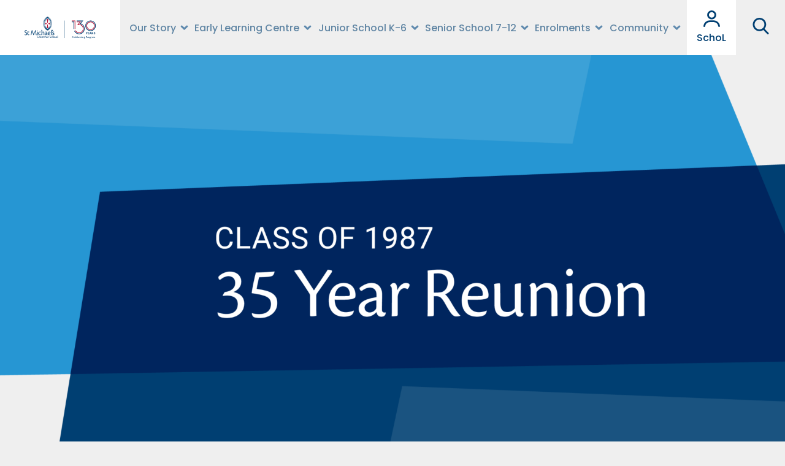

--- FILE ---
content_type: text/html; charset=UTF-8
request_url: https://www.stmichaels.vic.edu.au/events/om-35-year-reunion-1987/
body_size: 18062
content:
<!doctype html>
<html lang="en-AU">
<head>
	<meta name="test" content="test deployment">
	<meta charset="UTF-8">
	<meta name="viewport" content="width=device-width, initial-scale=1.0, user-scalable=no,shrink-to-fit=no">
	<link rel="profile" href="http://gmpg.org/xfn/11">
	<link rel="shortcut icon" href="https://www.stmichaels.vic.edu.au/wp-content/themes/vencreative/html/upload/favicon.ico" type="image/x-icon">
    <link rel="apple-touch-icon" href="https://www.stmichaels.vic.edu.au/wp-content/themes/vencreative/html/upload/favicon.png">
    <!-- CSS-->
    <link rel="stylesheet" href="https://www.stmichaels.vic.edu.au/wp-content/themes/vencreative/html/src/scss/plugins.min.css">
    <link rel="stylesheet" href="https://www.stmichaels.vic.edu.au/wp-content/themes/vencreative/html/src/scss/style.min.css?v=20260203070013">
    <script>window.jQuery || document.write('<script src="https://www.stmichaels.vic.edu.au/wp-content/themes/vencreative/html/src/js/jquery.js"><\/script>')</script>
	<meta name='robots' content='index, follow, max-image-preview:large, max-snippet:-1, max-video-preview:-1' />
	<style>img:is([sizes="auto" i], [sizes^="auto," i]) { contain-intrinsic-size: 3000px 1500px }</style>
	
<!-- Google Tag Manager for WordPress by gtm4wp.com -->
<script data-cfasync="false" data-pagespeed-no-defer>
	var gtm4wp_datalayer_name = "dataLayer";
	var dataLayer = dataLayer || [];
</script>
<!-- End Google Tag Manager for WordPress by gtm4wp.com -->
	<!-- This site is optimized with the Yoast SEO plugin v26.3 - https://yoast.com/wordpress/plugins/seo/ -->
	<title>Old Michaelian 35 Year Reunion – Class of 1987 - St Michael&#039;s Grammar School</title>
	<meta name="description" content="The Old Michaelian Association Committee warmly invites you to attend the Class of 1987 Reunion" />
	<link rel="canonical" href="https://www.stmichaels.vic.edu.au/events/om-35-year-reunion-1987/" />
	<meta property="og:locale" content="en_US" />
	<meta property="og:type" content="article" />
	<meta property="og:title" content="Old Michaelian 35 Year Reunion – Class of 1987 - St Michael&#039;s Grammar School" />
	<meta property="og:description" content="The Old Michaelian Association Committee warmly invites you to attend the Class of 1987 Reunion" />
	<meta property="og:url" content="https://www.stmichaels.vic.edu.au/events/om-35-year-reunion-1987/" />
	<meta property="og:site_name" content="St Michael&#039;s Grammar School" />
	<meta property="article:modified_time" content="2022-06-28T01:41:29+00:00" />
	<meta property="og:image" content="https://www.stmichaels.vic.edu.au/wp-content/uploads/2022/02/SMGS-Reunion-Website-Banner-1987.png" />
	<meta property="og:image:width" content="2600" />
	<meta property="og:image:height" content="1800" />
	<meta property="og:image:type" content="image/png" />
	<meta name="twitter:card" content="summary_large_image" />
	<script type="application/ld+json" class="yoast-schema-graph">{"@context":"https://schema.org","@graph":[{"@type":"WebPage","@id":"https://www.stmichaels.vic.edu.au/events/om-35-year-reunion-1987/","url":"https://www.stmichaels.vic.edu.au/events/om-35-year-reunion-1987/","name":"Old Michaelian 35 Year Reunion – Class of 1987 - St Michael&#039;s Grammar School","isPartOf":{"@id":"https://www.stmichaels.vic.edu.au/#website"},"primaryImageOfPage":{"@id":"https://www.stmichaels.vic.edu.au/events/om-35-year-reunion-1987/#primaryimage"},"image":{"@id":"https://www.stmichaels.vic.edu.au/events/om-35-year-reunion-1987/#primaryimage"},"thumbnailUrl":"https://www.stmichaels.vic.edu.au/wp-content/uploads/2022/02/SMGS-Reunion-Website-Banner-1987.png","datePublished":"2022-02-22T00:53:07+00:00","dateModified":"2022-06-28T01:41:29+00:00","description":"The Old Michaelian Association Committee warmly invites you to attend the Class of 1987 Reunion","breadcrumb":{"@id":"https://www.stmichaels.vic.edu.au/events/om-35-year-reunion-1987/#breadcrumb"},"inLanguage":"en-AU","potentialAction":[{"@type":"ReadAction","target":["https://www.stmichaels.vic.edu.au/events/om-35-year-reunion-1987/"]}]},{"@type":"ImageObject","inLanguage":"en-AU","@id":"https://www.stmichaels.vic.edu.au/events/om-35-year-reunion-1987/#primaryimage","url":"https://www.stmichaels.vic.edu.au/wp-content/uploads/2022/02/SMGS-Reunion-Website-Banner-1987.png","contentUrl":"https://www.stmichaels.vic.edu.au/wp-content/uploads/2022/02/SMGS-Reunion-Website-Banner-1987.png","width":2600,"height":1800},{"@type":"BreadcrumbList","@id":"https://www.stmichaels.vic.edu.au/events/om-35-year-reunion-1987/#breadcrumb","itemListElement":[{"@type":"ListItem","position":1,"name":"Home","item":"https://www.stmichaels.vic.edu.au/"},{"@type":"ListItem","position":2,"name":"Old Michaelian 35 Year Reunion – Class of 1987"}]},{"@type":"WebSite","@id":"https://www.stmichaels.vic.edu.au/#website","url":"https://www.stmichaels.vic.edu.au/","name":"St Michael&#039;s Grammar School","description":"St Michael’s is a creative, caring and diverse school","publisher":{"@id":"https://www.stmichaels.vic.edu.au/#organization"},"potentialAction":[{"@type":"SearchAction","target":{"@type":"EntryPoint","urlTemplate":"https://www.stmichaels.vic.edu.au/?s={search_term_string}"},"query-input":{"@type":"PropertyValueSpecification","valueRequired":true,"valueName":"search_term_string"}}],"inLanguage":"en-AU"},{"@type":"Organization","@id":"https://www.stmichaels.vic.edu.au/#organization","name":"St Michael&#039;s Grammar School","url":"https://www.stmichaels.vic.edu.au/","logo":{"@type":"ImageObject","inLanguage":"en-AU","@id":"https://www.stmichaels.vic.edu.au/#/schema/logo/image/","url":"https://www.stmichaels.vic.edu.au/wp-content/uploads/2025/03/SM-130-Years-Logo-Master-Brand-Lockup-RGB.svg","contentUrl":"https://www.stmichaels.vic.edu.au/wp-content/uploads/2025/03/SM-130-Years-Logo-Master-Brand-Lockup-RGB.svg","caption":"St Michael&#039;s Grammar School"},"image":{"@id":"https://www.stmichaels.vic.edu.au/#/schema/logo/image/"}}]}</script>
	<!-- / Yoast SEO plugin. -->


<script type='application/javascript'  id='pys-version-script'>console.log('PixelYourSite Free version 11.1.3');</script>
<link rel='dns-prefetch' href='//www.google.com' />
<link rel="alternate" type="application/rss+xml" title="St Michael&#039;s Grammar School &raquo; Feed" href="https://www.stmichaels.vic.edu.au/feed/" />
<link rel="alternate" type="application/rss+xml" title="St Michael&#039;s Grammar School &raquo; Comments Feed" href="https://www.stmichaels.vic.edu.au/comments/feed/" />
		<!-- This site uses the Google Analytics by ExactMetrics plugin v8.9.0 - Using Analytics tracking - https://www.exactmetrics.com/ -->
							<script src="//www.googletagmanager.com/gtag/js?id=G-G03JJK77YB"  data-cfasync="false" data-wpfc-render="false" type="text/javascript" async></script>
			<script data-cfasync="false" data-wpfc-render="false" type="text/javascript">
				var em_version = '8.9.0';
				var em_track_user = true;
				var em_no_track_reason = '';
								var ExactMetricsDefaultLocations = {"page_location":"https:\/\/www.stmichaels.vic.edu.au\/events\/om-35-year-reunion-1987\/"};
								if ( typeof ExactMetricsPrivacyGuardFilter === 'function' ) {
					var ExactMetricsLocations = (typeof ExactMetricsExcludeQuery === 'object') ? ExactMetricsPrivacyGuardFilter( ExactMetricsExcludeQuery ) : ExactMetricsPrivacyGuardFilter( ExactMetricsDefaultLocations );
				} else {
					var ExactMetricsLocations = (typeof ExactMetricsExcludeQuery === 'object') ? ExactMetricsExcludeQuery : ExactMetricsDefaultLocations;
				}

								var disableStrs = [
										'ga-disable-G-G03JJK77YB',
									];

				/* Function to detect opted out users */
				function __gtagTrackerIsOptedOut() {
					for (var index = 0; index < disableStrs.length; index++) {
						if (document.cookie.indexOf(disableStrs[index] + '=true') > -1) {
							return true;
						}
					}

					return false;
				}

				/* Disable tracking if the opt-out cookie exists. */
				if (__gtagTrackerIsOptedOut()) {
					for (var index = 0; index < disableStrs.length; index++) {
						window[disableStrs[index]] = true;
					}
				}

				/* Opt-out function */
				function __gtagTrackerOptout() {
					for (var index = 0; index < disableStrs.length; index++) {
						document.cookie = disableStrs[index] + '=true; expires=Thu, 31 Dec 2099 23:59:59 UTC; path=/';
						window[disableStrs[index]] = true;
					}
				}

				if ('undefined' === typeof gaOptout) {
					function gaOptout() {
						__gtagTrackerOptout();
					}
				}
								window.dataLayer = window.dataLayer || [];

				window.ExactMetricsDualTracker = {
					helpers: {},
					trackers: {},
				};
				if (em_track_user) {
					function __gtagDataLayer() {
						dataLayer.push(arguments);
					}

					function __gtagTracker(type, name, parameters) {
						if (!parameters) {
							parameters = {};
						}

						if (parameters.send_to) {
							__gtagDataLayer.apply(null, arguments);
							return;
						}

						if (type === 'event') {
														parameters.send_to = exactmetrics_frontend.v4_id;
							var hookName = name;
							if (typeof parameters['event_category'] !== 'undefined') {
								hookName = parameters['event_category'] + ':' + name;
							}

							if (typeof ExactMetricsDualTracker.trackers[hookName] !== 'undefined') {
								ExactMetricsDualTracker.trackers[hookName](parameters);
							} else {
								__gtagDataLayer('event', name, parameters);
							}
							
						} else {
							__gtagDataLayer.apply(null, arguments);
						}
					}

					__gtagTracker('js', new Date());
					__gtagTracker('set', {
						'developer_id.dNDMyYj': true,
											});
					if ( ExactMetricsLocations.page_location ) {
						__gtagTracker('set', ExactMetricsLocations);
					}
										__gtagTracker('config', 'G-G03JJK77YB', {"forceSSL":"true","page_path":location.pathname + location.search + location.hash} );
										window.gtag = __gtagTracker;										(function () {
						/* https://developers.google.com/analytics/devguides/collection/analyticsjs/ */
						/* ga and __gaTracker compatibility shim. */
						var noopfn = function () {
							return null;
						};
						var newtracker = function () {
							return new Tracker();
						};
						var Tracker = function () {
							return null;
						};
						var p = Tracker.prototype;
						p.get = noopfn;
						p.set = noopfn;
						p.send = function () {
							var args = Array.prototype.slice.call(arguments);
							args.unshift('send');
							__gaTracker.apply(null, args);
						};
						var __gaTracker = function () {
							var len = arguments.length;
							if (len === 0) {
								return;
							}
							var f = arguments[len - 1];
							if (typeof f !== 'object' || f === null || typeof f.hitCallback !== 'function') {
								if ('send' === arguments[0]) {
									var hitConverted, hitObject = false, action;
									if ('event' === arguments[1]) {
										if ('undefined' !== typeof arguments[3]) {
											hitObject = {
												'eventAction': arguments[3],
												'eventCategory': arguments[2],
												'eventLabel': arguments[4],
												'value': arguments[5] ? arguments[5] : 1,
											}
										}
									}
									if ('pageview' === arguments[1]) {
										if ('undefined' !== typeof arguments[2]) {
											hitObject = {
												'eventAction': 'page_view',
												'page_path': arguments[2],
											}
										}
									}
									if (typeof arguments[2] === 'object') {
										hitObject = arguments[2];
									}
									if (typeof arguments[5] === 'object') {
										Object.assign(hitObject, arguments[5]);
									}
									if ('undefined' !== typeof arguments[1].hitType) {
										hitObject = arguments[1];
										if ('pageview' === hitObject.hitType) {
											hitObject.eventAction = 'page_view';
										}
									}
									if (hitObject) {
										action = 'timing' === arguments[1].hitType ? 'timing_complete' : hitObject.eventAction;
										hitConverted = mapArgs(hitObject);
										__gtagTracker('event', action, hitConverted);
									}
								}
								return;
							}

							function mapArgs(args) {
								var arg, hit = {};
								var gaMap = {
									'eventCategory': 'event_category',
									'eventAction': 'event_action',
									'eventLabel': 'event_label',
									'eventValue': 'event_value',
									'nonInteraction': 'non_interaction',
									'timingCategory': 'event_category',
									'timingVar': 'name',
									'timingValue': 'value',
									'timingLabel': 'event_label',
									'page': 'page_path',
									'location': 'page_location',
									'title': 'page_title',
									'referrer' : 'page_referrer',
								};
								for (arg in args) {
																		if (!(!args.hasOwnProperty(arg) || !gaMap.hasOwnProperty(arg))) {
										hit[gaMap[arg]] = args[arg];
									} else {
										hit[arg] = args[arg];
									}
								}
								return hit;
							}

							try {
								f.hitCallback();
							} catch (ex) {
							}
						};
						__gaTracker.create = newtracker;
						__gaTracker.getByName = newtracker;
						__gaTracker.getAll = function () {
							return [];
						};
						__gaTracker.remove = noopfn;
						__gaTracker.loaded = true;
						window['__gaTracker'] = __gaTracker;
					})();
									} else {
										console.log("");
					(function () {
						function __gtagTracker() {
							return null;
						}

						window['__gtagTracker'] = __gtagTracker;
						window['gtag'] = __gtagTracker;
					})();
									}
			</script>
			
							<!-- / Google Analytics by ExactMetrics -->
		<script type="text/javascript">
/* <![CDATA[ */
window._wpemojiSettings = {"baseUrl":"https:\/\/s.w.org\/images\/core\/emoji\/16.0.1\/72x72\/","ext":".png","svgUrl":"https:\/\/s.w.org\/images\/core\/emoji\/16.0.1\/svg\/","svgExt":".svg","source":{"concatemoji":"https:\/\/www.stmichaels.vic.edu.au\/wp-includes\/js\/wp-emoji-release.min.js?ver=6.8.3"}};
/*! This file is auto-generated */
!function(s,n){var o,i,e;function c(e){try{var t={supportTests:e,timestamp:(new Date).valueOf()};sessionStorage.setItem(o,JSON.stringify(t))}catch(e){}}function p(e,t,n){e.clearRect(0,0,e.canvas.width,e.canvas.height),e.fillText(t,0,0);var t=new Uint32Array(e.getImageData(0,0,e.canvas.width,e.canvas.height).data),a=(e.clearRect(0,0,e.canvas.width,e.canvas.height),e.fillText(n,0,0),new Uint32Array(e.getImageData(0,0,e.canvas.width,e.canvas.height).data));return t.every(function(e,t){return e===a[t]})}function u(e,t){e.clearRect(0,0,e.canvas.width,e.canvas.height),e.fillText(t,0,0);for(var n=e.getImageData(16,16,1,1),a=0;a<n.data.length;a++)if(0!==n.data[a])return!1;return!0}function f(e,t,n,a){switch(t){case"flag":return n(e,"\ud83c\udff3\ufe0f\u200d\u26a7\ufe0f","\ud83c\udff3\ufe0f\u200b\u26a7\ufe0f")?!1:!n(e,"\ud83c\udde8\ud83c\uddf6","\ud83c\udde8\u200b\ud83c\uddf6")&&!n(e,"\ud83c\udff4\udb40\udc67\udb40\udc62\udb40\udc65\udb40\udc6e\udb40\udc67\udb40\udc7f","\ud83c\udff4\u200b\udb40\udc67\u200b\udb40\udc62\u200b\udb40\udc65\u200b\udb40\udc6e\u200b\udb40\udc67\u200b\udb40\udc7f");case"emoji":return!a(e,"\ud83e\udedf")}return!1}function g(e,t,n,a){var r="undefined"!=typeof WorkerGlobalScope&&self instanceof WorkerGlobalScope?new OffscreenCanvas(300,150):s.createElement("canvas"),o=r.getContext("2d",{willReadFrequently:!0}),i=(o.textBaseline="top",o.font="600 32px Arial",{});return e.forEach(function(e){i[e]=t(o,e,n,a)}),i}function t(e){var t=s.createElement("script");t.src=e,t.defer=!0,s.head.appendChild(t)}"undefined"!=typeof Promise&&(o="wpEmojiSettingsSupports",i=["flag","emoji"],n.supports={everything:!0,everythingExceptFlag:!0},e=new Promise(function(e){s.addEventListener("DOMContentLoaded",e,{once:!0})}),new Promise(function(t){var n=function(){try{var e=JSON.parse(sessionStorage.getItem(o));if("object"==typeof e&&"number"==typeof e.timestamp&&(new Date).valueOf()<e.timestamp+604800&&"object"==typeof e.supportTests)return e.supportTests}catch(e){}return null}();if(!n){if("undefined"!=typeof Worker&&"undefined"!=typeof OffscreenCanvas&&"undefined"!=typeof URL&&URL.createObjectURL&&"undefined"!=typeof Blob)try{var e="postMessage("+g.toString()+"("+[JSON.stringify(i),f.toString(),p.toString(),u.toString()].join(",")+"));",a=new Blob([e],{type:"text/javascript"}),r=new Worker(URL.createObjectURL(a),{name:"wpTestEmojiSupports"});return void(r.onmessage=function(e){c(n=e.data),r.terminate(),t(n)})}catch(e){}c(n=g(i,f,p,u))}t(n)}).then(function(e){for(var t in e)n.supports[t]=e[t],n.supports.everything=n.supports.everything&&n.supports[t],"flag"!==t&&(n.supports.everythingExceptFlag=n.supports.everythingExceptFlag&&n.supports[t]);n.supports.everythingExceptFlag=n.supports.everythingExceptFlag&&!n.supports.flag,n.DOMReady=!1,n.readyCallback=function(){n.DOMReady=!0}}).then(function(){return e}).then(function(){var e;n.supports.everything||(n.readyCallback(),(e=n.source||{}).concatemoji?t(e.concatemoji):e.wpemoji&&e.twemoji&&(t(e.twemoji),t(e.wpemoji)))}))}((window,document),window._wpemojiSettings);
/* ]]> */
</script>
<link rel='stylesheet' id='sdm-styles-css' href='https://www.stmichaels.vic.edu.au/wp-content/plugins/simple-download-monitor/css/sdm_wp_styles.css?ver=6.8.3' type='text/css' media='all' />
<style id='wp-emoji-styles-inline-css' type='text/css'>

	img.wp-smiley, img.emoji {
		display: inline !important;
		border: none !important;
		box-shadow: none !important;
		height: 1em !important;
		width: 1em !important;
		margin: 0 0.07em !important;
		vertical-align: -0.1em !important;
		background: none !important;
		padding: 0 !important;
	}
</style>
<link rel='stylesheet' id='vencreative-style-css' href='https://www.stmichaels.vic.edu.au/wp-content/themes/vencreative/style.css?ver=6.8.3' type='text/css' media='all' />
<link rel='stylesheet' id='tablepress-default-css' href='https://www.stmichaels.vic.edu.au/wp-content/plugins/tablepress/css/build/default.css?ver=3.2.5' type='text/css' media='all' />
<script type="text/javascript" src="https://www.stmichaels.vic.edu.au/wp-content/plugins/google-analytics-dashboard-for-wp/assets/js/frontend-gtag.min.js?ver=8.9.0" id="exactmetrics-frontend-script-js" async="async" data-wp-strategy="async"></script>
<script data-cfasync="false" data-wpfc-render="false" type="text/javascript" id='exactmetrics-frontend-script-js-extra'>/* <![CDATA[ */
var exactmetrics_frontend = {"js_events_tracking":"true","download_extensions":"zip,mp3,mpeg,pdf,docx,pptx,xlsx,rar","inbound_paths":"[{\"path\":\"\\\/go\\\/\",\"label\":\"affiliate\"},{\"path\":\"\\\/recommend\\\/\",\"label\":\"affiliate\"},{\"path\":\"\\\/out\\\/\",\"label\":\"Affiliate\"}]","home_url":"https:\/\/www.stmichaels.vic.edu.au","hash_tracking":"true","v4_id":"G-G03JJK77YB"};/* ]]> */
</script>
<script type="text/javascript" id="jquery-core-js-extra">
/* <![CDATA[ */
var pysFacebookRest = {"restApiUrl":"https:\/\/www.stmichaels.vic.edu.au\/wp-json\/pys-facebook\/v1\/event","debug":""};
/* ]]> */
</script>
<script type="text/javascript" src="https://www.stmichaels.vic.edu.au/wp-includes/js/jquery/jquery.min.js?ver=3.7.1" id="jquery-core-js"></script>
<script type="text/javascript" src="https://www.stmichaels.vic.edu.au/wp-includes/js/jquery/jquery-migrate.min.js?ver=3.4.1" id="jquery-migrate-js"></script>
<script type="text/javascript" id="sdm-scripts-js-extra">
/* <![CDATA[ */
var sdm_ajax_script = {"ajaxurl":"https:\/\/www.stmichaels.vic.edu.au\/wp-admin\/admin-ajax.php"};
/* ]]> */
</script>
<script type="text/javascript" src="https://www.stmichaels.vic.edu.au/wp-content/plugins/simple-download-monitor/js/sdm_wp_scripts.js?ver=6.8.3" id="sdm-scripts-js"></script>
<script type="text/javascript" src="https://www.stmichaels.vic.edu.au/wp-content/plugins/pixelyoursite/dist/scripts/jquery.bind-first-0.2.3.min.js?ver=6.8.3" id="jquery-bind-first-js"></script>
<script type="text/javascript" src="https://www.stmichaels.vic.edu.au/wp-content/plugins/pixelyoursite/dist/scripts/js.cookie-2.1.3.min.js?ver=2.1.3" id="js-cookie-pys-js"></script>
<script type="text/javascript" src="https://www.stmichaels.vic.edu.au/wp-content/plugins/pixelyoursite/dist/scripts/tld.min.js?ver=2.3.1" id="js-tld-js"></script>
<script type="text/javascript" id="pys-js-extra">
/* <![CDATA[ */
var pysOptions = {"staticEvents":{"facebook":{"init_event":[{"delay":0,"type":"static","ajaxFire":false,"name":"PageView","pixelIds":["470007790049556"],"eventID":"5f0ba94f-ccea-4bf3-9451-501f1fe13ed3","params":{"page_title":"Old Michaelian 35 Year Reunion \u2013 Class of 1987","post_type":"event","post_id":11987,"plugin":"PixelYourSite","user_role":"guest","event_url":"www.stmichaels.vic.edu.au\/events\/om-35-year-reunion-1987\/"},"e_id":"init_event","ids":[],"hasTimeWindow":false,"timeWindow":0,"woo_order":"","edd_order":""}]}},"dynamicEvents":[],"triggerEvents":[],"triggerEventTypes":[],"facebook":{"pixelIds":["470007790049556"],"advancedMatching":{"external_id":"bdceabeccbbbadddedddc"},"advancedMatchingEnabled":true,"removeMetadata":false,"wooVariableAsSimple":false,"serverApiEnabled":true,"wooCRSendFromServer":false,"send_external_id":null,"enabled_medical":false,"do_not_track_medical_param":["event_url","post_title","page_title","landing_page","content_name","categories","category_name","tags"],"meta_ldu":false},"debug":"","siteUrl":"https:\/\/www.stmichaels.vic.edu.au","ajaxUrl":"https:\/\/www.stmichaels.vic.edu.au\/wp-admin\/admin-ajax.php","ajax_event":"c29c0133d2","enable_remove_download_url_param":"1","cookie_duration":"7","last_visit_duration":"60","enable_success_send_form":"","ajaxForServerEvent":"1","ajaxForServerStaticEvent":"1","useSendBeacon":"1","send_external_id":"1","external_id_expire":"180","track_cookie_for_subdomains":"1","google_consent_mode":"1","gdpr":{"ajax_enabled":false,"all_disabled_by_api":false,"facebook_disabled_by_api":false,"analytics_disabled_by_api":false,"google_ads_disabled_by_api":false,"pinterest_disabled_by_api":false,"bing_disabled_by_api":false,"externalID_disabled_by_api":false,"facebook_prior_consent_enabled":true,"analytics_prior_consent_enabled":true,"google_ads_prior_consent_enabled":null,"pinterest_prior_consent_enabled":true,"bing_prior_consent_enabled":true,"cookiebot_integration_enabled":false,"cookiebot_facebook_consent_category":"marketing","cookiebot_analytics_consent_category":"statistics","cookiebot_tiktok_consent_category":"marketing","cookiebot_google_ads_consent_category":"marketing","cookiebot_pinterest_consent_category":"marketing","cookiebot_bing_consent_category":"marketing","consent_magic_integration_enabled":false,"real_cookie_banner_integration_enabled":false,"cookie_notice_integration_enabled":false,"cookie_law_info_integration_enabled":false,"analytics_storage":{"enabled":true,"value":"granted","filter":false},"ad_storage":{"enabled":true,"value":"granted","filter":false},"ad_user_data":{"enabled":true,"value":"granted","filter":false},"ad_personalization":{"enabled":true,"value":"granted","filter":false}},"cookie":{"disabled_all_cookie":false,"disabled_start_session_cookie":false,"disabled_advanced_form_data_cookie":false,"disabled_landing_page_cookie":false,"disabled_first_visit_cookie":false,"disabled_trafficsource_cookie":false,"disabled_utmTerms_cookie":false,"disabled_utmId_cookie":false},"tracking_analytics":{"TrafficSource":"direct","TrafficLanding":"undefined","TrafficUtms":[],"TrafficUtmsId":[]},"GATags":{"ga_datalayer_type":"default","ga_datalayer_name":"dataLayerPYS"},"woo":{"enabled":false},"edd":{"enabled":false},"cache_bypass":"1770102013"};
/* ]]> */
</script>
<script type="text/javascript" src="https://www.stmichaels.vic.edu.au/wp-content/plugins/pixelyoursite/dist/scripts/public.js?ver=11.1.3" id="pys-js"></script>
<link rel="https://api.w.org/" href="https://www.stmichaels.vic.edu.au/wp-json/" /><link rel="EditURI" type="application/rsd+xml" title="RSD" href="https://www.stmichaels.vic.edu.au/xmlrpc.php?rsd" />
<meta name="generator" content="WordPress 6.8.3" />
<link rel='shortlink' href='https://www.stmichaels.vic.edu.au/?p=11987' />
<link rel="alternate" title="oEmbed (JSON)" type="application/json+oembed" href="https://www.stmichaels.vic.edu.au/wp-json/oembed/1.0/embed?url=https%3A%2F%2Fwww.stmichaels.vic.edu.au%2Fevents%2Fom-35-year-reunion-1987%2F" />
<link rel="alternate" title="oEmbed (XML)" type="text/xml+oembed" href="https://www.stmichaels.vic.edu.au/wp-json/oembed/1.0/embed?url=https%3A%2F%2Fwww.stmichaels.vic.edu.au%2Fevents%2Fom-35-year-reunion-1987%2F&#038;format=xml" />
<!-- start Simple Custom CSS and JS -->
<style type="text/css">
.column {
  float: left;
  width: 50%;
}

.column .gform_wrapper.gform_legacy_markup_wrapper {
  min-height: 1610px;
}

.gform-half {
	margin: 40px 0;
}

.gform-half .row {
	row-gap: 40px;
}

.gform-half .gform_wrapper {
	margin: 0;
	padding: 40px;
	height: 100%;
}

@media (max-width: 991px) {
	.gform-half .gform_wrapper {
		padding: 25px;
	}
}</style>
<!-- end Simple Custom CSS and JS -->
<!-- start Simple Custom CSS and JS -->
<style type="text/css">
.page-id-14159 .gform_wrapper {
	padding-top: 0px !important;
	margin-top: 0px !important
}

.page-id-14159 .bg-white.form-general > div {
    padding-bottom: 0 !important;
}

.event-template-default .gform-body.gform_body {
	padding-bottom: 70px;
}

p.gform_required_legend {
	display: none !important;
}
.page-id-14159 .enrolment-content ul li {
	margin-bottom: 0px !important;
}

h2.gform_submission_error {
	font-size: 18px;
	color: red;
}

.event-template-default .gf_name_has_2 {
	display: flex;
	gap: 20px;
}

.event-template-default .gf_name_has_2 > span {
	flex-basis: auto;
	flex-grow: 1;
}

h2.gform_title {
	margin-bottom: 40px
}

div#input_11_9 {
	display: flex;
	gap: 15px;
}
div#input_11_9 input {
	border: none;
	border-bottom: 1px solid #a8a8a8;
	min-width: 70px;
}

div#ui-datepicker-div {
	background-color: white;
	border: 1px solid #d8d8d8;
	padding: 20px;
}

table.ui-datepicker-calendar th {
	padding: 10px 6px;
}
.ui-datepicker-header.ui-widget-header.ui-helper-clearfix.ui-corner-all a {
	width: 50%;
	display: inline-block;
}
.ui-datepicker-header.ui-widget-header.ui-helper-clearfix.ui-corner-all a:nth-child(2) {
	text-align: right
}
.ui-datepicker-title {
	font-weight: 600;
	display: block;
	text-align: center;
}

@media screen and (min-width:600px) {
	.event-template-default .form-get-in-touch {
		padding: 60px 75px 60px 70px
	}
}</style>
<!-- end Simple Custom CSS and JS -->

<!-- Google Tag Manager for WordPress by gtm4wp.com -->
<!-- GTM Container placement set to footer -->
<script data-cfasync="false" data-pagespeed-no-defer>
	var dataLayer_content = {"pagePostType":"event","pagePostType2":"single-event"};
	dataLayer.push( dataLayer_content );
</script>
<script data-cfasync="false" data-pagespeed-no-defer>
(function(w,d,s,l,i){w[l]=w[l]||[];w[l].push({'gtm.start':
new Date().getTime(),event:'gtm.js'});var f=d.getElementsByTagName(s)[0],
j=d.createElement(s),dl=l!='dataLayer'?'&l='+l:'';j.async=true;j.src=
'//www.googletagmanager.com/gtm.js?id='+i+dl;f.parentNode.insertBefore(j,f);
})(window,document,'script','dataLayer','GTM-M32CZQ7');
</script>
<!-- End Google Tag Manager for WordPress by gtm4wp.com -->
<!-- Meta Pixel Code -->
<script type='text/javascript'>
!function(f,b,e,v,n,t,s){if(f.fbq)return;n=f.fbq=function(){n.callMethod?
n.callMethod.apply(n,arguments):n.queue.push(arguments)};if(!f._fbq)f._fbq=n;
n.push=n;n.loaded=!0;n.version='2.0';n.queue=[];t=b.createElement(e);t.async=!0;
t.src=v;s=b.getElementsByTagName(e)[0];s.parentNode.insertBefore(t,s)}(window,
document,'script','https://connect.facebook.net/en_US/fbevents.js');
</script>
<!-- End Meta Pixel Code -->
<script type='text/javascript'>var url = window.location.origin + '?ob=open-bridge';
            fbq('set', 'openbridge', '470007790049556', url);
fbq('init', '470007790049556', {}, {
    "agent": "wordpress-6.8.3-4.1.5"
})</script><script type='text/javascript'>
    fbq('track', 'PageView', []);
  </script>		<style type="text/css" id="wp-custom-css">
			img.alignright {float:right; margin:0 0 1em 1em}
img.alignleft {float:left; margin:0 1em 1em 0}
img.aligncenter {display: block; margin-left: auto; margin-right: auto}
a img.alignright {float:right; margin:0 0 1em 1em}
a img.alignleft {float:left; margin:0 1em 1em 0}
a img.aligncenter {display: block; margin-left: auto; margin-right: auto}		</style>
		    <!-- Hotjar Tracking Code for https://www.stmichaels.vic.edu.au/?doing_wp_cron=1698185860.1875510215759277343750 -->
    <script> (function(h,o,t,j,a,r){ h.hj=h.hj||function(){(h.hj.q=h.hj.q||[]).push(arguments)}; h._hjSettings={hjid:3708416,hjsv:6}; a=o.getElementsByTagName('head')[0]; r=o.createElement('script');r.async=1; r.src=t+h._hjSettings.hjid+j+h._hjSettings.hjsv; a.appendChild(r); })(window,document,'https://static.hotjar.com/c/hotjar-','.js?sv='); </script>

</head>

<body class="wp-singular event-template-default single single-event postid-11987 wp-custom-logo wp-theme-vencreative">

    <!-- LOADING -->
    <script>sessionStorage.getItem("isFirstRun") || document.write('<div id="preloader"><div class="loading"></div></div>')</script>

    <!-- HEADER PAGE -->
    <header class="header-page kevin">
        <div class="wrap-sticky">
            <div class="container-big no-padding">
                                                    <div class="logo" ><a href="https://www.stmichaels.vic.edu.au"><img
                                    src="https://www.stmichaels.vic.edu.au/wp-content/uploads/2025/03/SM-130-Years-Logo-Master-Brand-Lockup-RGB.svg" alt=""/></a></div>
                                <div class="list-menu">
                    <ul id="menu-main-menu" class="menu-top"><li id="menu-item-136" class="menu-item menu-item-type-post_type menu-item-object-page menu-item-has-children menu-item-136"><a href="https://www.stmichaels.vic.edu.au/about/">Our Story</a>
<ul class="sub-menu">
	<li id="menu-item-12632" class="menu-item menu-item-type-post_type menu-item-object-page menu-item-12632"><a href="https://www.stmichaels.vic.edu.au/why-st-michaels/">Why families choose St Michael’s</a></li>
	<li id="menu-item-15416" class="menu-item menu-item-type-post_type menu-item-object-page menu-item-15416"><a href="https://www.stmichaels.vic.edu.au/testimonials/">Parent Testimonials</a></li>
	<li id="menu-item-11538" class="menu-item menu-item-type-post_type menu-item-object-page menu-item-11538"><a href="https://www.stmichaels.vic.edu.au/about/our-values/">Our Values</a></li>
	<li id="menu-item-10465" class="menu-item menu-item-type-post_type menu-item-object-page menu-item-10465"><a href="https://www.stmichaels.vic.edu.au/about/strategic-direction-towards-2030/">Strategic Direction: Towards 2030</a></li>
	<li id="menu-item-346" class="menu-item menu-item-type-post_type menu-item-object-page menu-item-346"><a href="https://www.stmichaels.vic.edu.au/about/leadership/">Leadership</a></li>
	<li id="menu-item-11302" class="menu-item menu-item-type-post_type menu-item-object-page menu-item-11302"><a href="https://www.stmichaels.vic.edu.au/about/employment/">Employment</a></li>
	<li id="menu-item-14402" class="menu-item menu-item-type-custom menu-item-object-custom menu-item-14402"><a href="http://www.stmichaels.vic.edu.au/home/major-projects/major-projects/">Major Projects</a></li>
	<li id="menu-item-14426" class="menu-item menu-item-type-custom menu-item-object-custom menu-item-14426"><a href="http://www.stmichaels.vic.edu.au/award-winning-facilities/">Award-Winning Facilities</a></li>
	<li id="menu-item-14645" class="menu-item menu-item-type-custom menu-item-object-custom menu-item-14645"><a href="http://www.stmichaels.vic.edu.au/learning-technologies-and-ict/">Learning Technologies and ICT</a></li>
	<li id="menu-item-10897" class="menu-item menu-item-type-post_type menu-item-object-page menu-item-10897"><a href="https://www.stmichaels.vic.edu.au/125th-anniversary/">Our History</a></li>
	<li id="menu-item-14487" class="menu-item menu-item-type-custom menu-item-object-custom menu-item-14487"><a href="http://www.stmichaels.vic.edu.au/wellbeing-2/">Wellbeing</a></li>
	<li id="menu-item-12699" class="menu-item menu-item-type-post_type menu-item-object-page menu-item-12699"><a href="https://www.stmichaels.vic.edu.au/about/policies/">Policies</a></li>
	<li id="menu-item-11255" class="menu-item menu-item-type-post_type menu-item-object-page menu-item-11255"><a href="https://www.stmichaels.vic.edu.au/about/reconciliation/">Reconciliation</a></li>
	<li id="menu-item-14468" class="menu-item menu-item-type-custom menu-item-object-custom menu-item-14468"><a href="http://www.stmichaels.vic.edu.au/sustainability-1/">Sustainability</a></li>
</ul>
</li>
<li id="menu-item-14306" class="menu-item menu-item-type-custom menu-item-object-custom menu-item-has-children menu-item-14306"><a href="http://www.stmichaels.vic.edu.au/enrolments/early-learning-centre/">Early Learning Centre</a>
<ul class="sub-menu">
	<li id="menu-item-14323" class="menu-item menu-item-type-custom menu-item-object-custom menu-item-14323"><a href="http://www.stmichaels.vic.edu.au/enrolments/early-learning-centre/">Discover our ELC</a></li>
	<li id="menu-item-14658" class="menu-item menu-item-type-custom menu-item-object-custom menu-item-14658"><a href="http://www.stmichaels.vic.edu.au/elc-extended-tuition-program/">ELC Extended Tuition Program</a></li>
</ul>
</li>
<li id="menu-item-12639" class="menu-item menu-item-type-custom menu-item-object-custom menu-item-has-children menu-item-12639"><a href="http://www.stmichaels.vic.edu.au/enrolments/junior-school-k-6-2/">Junior School K-6</a>
<ul class="sub-menu">
	<li id="menu-item-14321" class="menu-item menu-item-type-custom menu-item-object-custom menu-item-14321"><a href="http://www.stmichaels.vic.edu.au/enrolments/junior-school-k-6-2/">Discover our Junior School</a></li>
	<li id="menu-item-12638" class="menu-item menu-item-type-custom menu-item-object-custom menu-item-12638"><a href="http://www.stmichaels.vic.edu.au/curriculum-k-6/">Curriculum K-6</a></li>
	<li id="menu-item-14362" class="menu-item menu-item-type-custom menu-item-object-custom menu-item-14362"><a href="http://www.stmichaels.vic.edu.au/outdoor-education-k-6/">Outdoor Education K-6</a></li>
	<li id="menu-item-11464" class="menu-item menu-item-type-post_type menu-item-object-page menu-item-11464"><a href="https://www.stmichaels.vic.edu.au/co-curricular-extra-curricular/performing-arts/">Performing Arts</a></li>
	<li id="menu-item-11465" class="menu-item menu-item-type-post_type menu-item-object-page menu-item-11465"><a href="https://www.stmichaels.vic.edu.au/co-curricular-extra-curricular/sport/">Sport</a></li>
	<li id="menu-item-14673" class="menu-item menu-item-type-custom menu-item-object-custom menu-item-14673"><a href="http://www.stmichaels.vic.edu.au/junior-school-extended-tuition-program">Junior School Extended Tuition Program</a></li>
</ul>
</li>
<li id="menu-item-12640" class="menu-item menu-item-type-custom menu-item-object-custom menu-item-has-children menu-item-12640"><a href="http://www.stmichaels.vic.edu.au/enrolments/senior-school-7-12/">Senior School 7-12</a>
<ul class="sub-menu">
	<li id="menu-item-14322" class="menu-item menu-item-type-custom menu-item-object-custom menu-item-14322"><a href="http://www.stmichaels.vic.edu.au/senior-school-7-12/">Discover our Senior School</a></li>
	<li id="menu-item-15153" class="menu-item menu-item-type-custom menu-item-object-custom menu-item-15153"><a href="http://www.stmichaels.vic.edu.au/enrolments/vceresults2023-3/">VCE Results</a></li>
	<li id="menu-item-14311" class="menu-item menu-item-type-custom menu-item-object-custom menu-item-14311"><a href="http://www.stmichaels.vic.edu.au/learning/curriculum-k-12-2/">Curriculum K-12</a></li>
	<li id="menu-item-14315" class="menu-item menu-item-type-post_type menu-item-object-page menu-item-14315"><a href="https://www.stmichaels.vic.edu.au/co-curricular-extra-curricular/performing-arts/">Performing Arts</a></li>
	<li id="menu-item-14313" class="menu-item menu-item-type-post_type menu-item-object-page menu-item-14313"><a href="https://www.stmichaels.vic.edu.au/co-curricular-extra-curricular/sport/">Sport</a></li>
	<li id="menu-item-14316" class="menu-item menu-item-type-post_type menu-item-object-page menu-item-14316"><a href="https://www.stmichaels.vic.edu.au/co-curricular-extra-curricular/outdoor-education/">Outdoor Education</a></li>
	<li id="menu-item-14680" class="menu-item menu-item-type-custom menu-item-object-custom menu-item-14680"><a href="http://www.stmichaels.vic.edu.au/senior-school-extended-tuition-program">Senior School Extended Tuition Program</a></li>
</ul>
</li>
<li id="menu-item-135" class="menu-item menu-item-type-post_type menu-item-object-page menu-item-has-children menu-item-135"><a href="https://www.stmichaels.vic.edu.au/enrolments/">Enrolments</a>
<ul class="sub-menu">
	<li id="menu-item-602" class="menu-item menu-item-type-post_type menu-item-object-enrolments menu-item-602"><a href="https://www.stmichaels.vic.edu.au/enrolments/how-to-enrol/">How to enrol</a></li>
	<li id="menu-item-12635" class="menu-item menu-item-type-custom menu-item-object-custom menu-item-12635"><a href="http://www.stmichaels.vic.edu.au/enrolments/when/">When to enrol</a></li>
	<li id="menu-item-12634" class="menu-item menu-item-type-custom menu-item-object-custom menu-item-12634"><a href="http://www.stmichaels.vic.edu.au/enrolments/visit/">Visit Us</a></li>
	<li id="menu-item-12016" class="menu-item menu-item-type-custom menu-item-object-custom menu-item-12016"><a href="https://stmichaelsgrammar.youtour.com.au/a/stmichaelsgrammar/index.html">Virtual Tour</a></li>
	<li id="menu-item-12636" class="menu-item menu-item-type-custom menu-item-object-custom menu-item-12636"><a href="http://www.stmichaels.vic.edu.au/enrolments/international-students/">International Students</a></li>
	<li id="menu-item-148" class="menu-item menu-item-type-post_type menu-item-object-enrolments menu-item-148"><a href="https://www.stmichaels.vic.edu.au/enrolments/fees-and-charges/">Fees and Charges</a></li>
	<li id="menu-item-9185" class="menu-item menu-item-type-custom menu-item-object-custom menu-item-9185"><a href="http://www.stmichaels.vic.edu.au/enrolments/scholarships/">Scholarships</a></li>
	<li id="menu-item-8875" class="menu-item menu-item-type-post_type menu-item-object-page menu-item-has-children menu-item-8875"><a href="https://www.stmichaels.vic.edu.au/uniform-shop/">Uniforms</a>
	<ul class="sub-menu">
		<li id="menu-item-15492" class="menu-item menu-item-type-post_type menu-item-object-page menu-item-15492"><a href="https://www.stmichaels.vic.edu.au/130-years-uniform-updates/">St Michael’s Uniform Updates 2025-2027</a></li>
	</ul>
</li>
	<li id="menu-item-600" class="menu-item menu-item-type-post_type menu-item-object-discover menu-item-600"><a href="https://www.stmichaels.vic.edu.au/discover/transport-2/">Our Bus Service</a></li>
	<li id="menu-item-829" class="menu-item menu-item-type-post_type menu-item-object-page menu-item-829"><a href="https://www.stmichaels.vic.edu.au/community/term-dates/">Term Dates</a></li>
	<li id="menu-item-15645" class="menu-item menu-item-type-custom menu-item-object-custom menu-item-15645"><a href="https://enrol.stmichaels.vic.edu.au/enquiry/">Parent Dashboard</a></li>
	<li id="menu-item-15646" class="menu-item menu-item-type-custom menu-item-object-custom menu-item-15646"><a href="https://enrol.stmichaels.vic.edu.au/enquiry/">Enquiries</a></li>
</ul>
</li>
<li id="menu-item-878" class="menu-item menu-item-type-post_type menu-item-object-page menu-item-has-children menu-item-878"><a href="https://www.stmichaels.vic.edu.au/community/">Community</a>
<ul class="sub-menu">
	<li id="menu-item-15792" class="menu-item menu-item-type-post_type menu-item-object-page menu-item-15792"><a href="https://www.stmichaels.vic.edu.au/timetable-change-2026-community-information/">Timetable Change 2026 – Community Information</a></li>
	<li id="menu-item-15318" class="menu-item menu-item-type-post_type menu-item-object-page menu-item-15318"><a href="https://www.stmichaels.vic.edu.au/campus-planning-community-information/">Campus Planning – Community Information</a></li>
	<li id="menu-item-15917" class="menu-item menu-item-type-custom menu-item-object-custom menu-item-15917"><a href="https://community.stmichaels.vic.edu.au/givingwebsite">Giving to St Michael&#8217;s</a></li>
	<li id="menu-item-15802" class="menu-item menu-item-type-post_type menu-item-object-page menu-item-15802"><a href="https://www.stmichaels.vic.edu.au/holiday-programs/">Holiday Programs</a></li>
	<li id="menu-item-165" class="menu-item menu-item-type-post_type menu-item-object-page menu-item-165"><a href="https://www.stmichaels.vic.edu.au/community/events/">Events</a></li>
	<li id="menu-item-166" class="menu-item menu-item-type-post_type menu-item-object-page menu-item-166"><a href="https://www.stmichaels.vic.edu.au/community/news/">News</a></li>
	<li id="menu-item-8872" class="menu-item menu-item-type-post_type menu-item-object-page menu-item-8872"><a href="https://www.stmichaels.vic.edu.au/community/old-michaelians-2/">Old Michaelians</a></li>
	<li id="menu-item-14265" class="menu-item menu-item-type-post_type menu-item-object-page menu-item-14265"><a href="https://www.stmichaels.vic.edu.au/community/omawards/">Old Michaelian Contributing Citizen Awards</a></li>
	<li id="menu-item-8873" class="menu-item menu-item-type-post_type menu-item-object-page menu-item-8873"><a href="https://www.stmichaels.vic.edu.au/community/parent-community-association/">Parent Community Association</a></li>
	<li id="menu-item-12090" class="menu-item menu-item-type-post_type menu-item-object-page menu-item-12090"><a href="https://www.stmichaels.vic.edu.au/community/volunteering-3/">Volunteering</a></li>
	<li id="menu-item-12698" class="menu-item menu-item-type-post_type menu-item-object-page menu-item-12698"><a href="https://www.stmichaels.vic.edu.au/about/publications/">Publications</a></li>
	<li id="menu-item-14423" class="menu-item menu-item-type-custom menu-item-object-custom menu-item-14423"><a href="http://www.stmichaels.vic.edu.au/facility-hire/">Facility Hire</a></li>
	<li id="menu-item-11237" class="menu-item menu-item-type-post_type menu-item-object-page menu-item-11237"><a href="https://www.stmichaels.vic.edu.au/contact-us/">Contact Us</a></li>
	<li id="menu-item-11236" class="menu-item menu-item-type-post_type menu-item-object-page menu-item-11236"><a href="https://www.stmichaels.vic.edu.au/update-your-details/">Update Your Details</a></li>
</ul>
</li>
</ul>                    <div class="toggle-menu-child"><a href="#"><span></span></a>
                        <div id="dropdown-menu-resize"></div>
                    </div>
                </div>
                <div class="list-control">
                    <a class="item-control white btn-school" target="_blank" href="https://learning.stmichaels.vic.edu.au/"><span>SchoL</span></a>
                    <a class="item-control btn-search" href="#" id="toggle-search"></a>
                    <a class="item-control btn-menu-top show-menu-mb" href="#"><span></span></a>
                </div>
            </div>
        </div>
    </header>

    
    
    
    <!-- Clear popup localStorage for all users -->
    <script>
    (function() {
        // Clear the popup localStorage immediately
        if (localStorage.getItem('popupLastShown')) {
            localStorage.removeItem('popupLastShown');
        }

        // Also remove any Bootstrap modal backdrop that might be left over
        jQuery(document).ready(function($) {
            $('#popup-upcoming').modal('hide');
            $('.modal-backdrop').remove();
            $('body').removeClass('modal-open');
        });
    })();
    </script>
    <!-- PANEL-SEARCH-->
    <div class="panel-search sidebar-panel">
        <div class="cart_head">
            <div class="close"> <img src="https://www.stmichaels.vic.edu.au/wp-content/themes/vencreative/html/src/img/close-icon.svg" alt=""/></div>
            <div class="panel-s-form mb-50">
                <form action="" id="search-form">
                    <input id="input-text-s" name="txtkeyword" type="text" placeholder="Search"/>
                    <input type="submit" id="submit-search"/>
                </form>
            </div>
        </div>
                    <div class="panel-s-suggest">
                <div class="scrollbar-macosx">
                    <div class="scrollbar-wrap">
                        <h6 class="title-search"><b>SUGGESTED</b></h6>
                                                    <a class="item-product mb-40" href="https://www.stmichaels.vic.edu.au/enrolments/how-to-enrol/">
                                                                <div class="item-product_img">
                                    <div class="img-drop">
                                        <img src="https://www.stmichaels.vic.edu.au/wp-content/uploads/2018/12/SMG-JULY-SOCIAL-MEDIA-FILES-23.jpg" alt=""/>                                    </div>
                                </div>
                                <div class="item-product_content">
                                    <h5 class="title-item">How to enrol</h5>
                                                                            <p class="desc">All the information you need to start your St Michael's journey.</p>
                                                                    </div>
                            </a>
                                                    <a class="item-product mb-40" href="https://www.stmichaels.vic.edu.au/enrolments/fees-and-charges/">
                                                                <div class="item-product_img">
                                    <div class="img-drop">
                                        <img src="https://www.stmichaels.vic.edu.au/wp-content/uploads/2018/12/gipson-commons-1600.jpg" alt=""/>                                    </div>
                                </div>
                                <div class="item-product_content">
                                    <h5 class="title-item">Fees and Charges</h5>
                                                                            <p class="desc">St Michael's Grammar School annual fees and charges.</p>
                                                                    </div>
                            </a>
                                                    <a class="item-product mb-40" href="https://www.stmichaels.vic.edu.au/enrolments/scholarships/">
                                                                <div class="item-product_img">
                                    <div class="img-drop">
                                        <img src="https://www.stmichaels.vic.edu.au/wp-content/uploads/2024/07/SMG-MAY-30-SOCIAL-MEDIA-FILES-130-scaled.jpg" alt=""/>                                    </div>
                                </div>
                                <div class="item-product_content">
                                    <h5 class="title-item">Scholarships</h5>
                                                                    </div>
                            </a>
                                            </div>
                </div>
            </div>
                <div class="panel-s-product search-disable">
            <div class="scrollbar-macosx">
                <div class="scrollbar-wrap product">
                    <h6 class="title-search"><b>Search result</b></h6>
                    <div id="show-search-results"></div>
                </div>
            </div>
        </div>
    </div>
    <!-- WRAP PAGE-->
    <div id="wrap-page">
    <input type="hidden" name="test">
<!-- BANNER HOME-->
<section class="banner-home news-single">
    <div class="container-big no-padding">
        <div class="wrap-banner">
            <div class="img-drop"><img src="https://www.stmichaels.vic.edu.au/wp-content/uploads/2022/02/SMGS-Reunion-Website-Banner-1987-1920x1329.png" alt=""></div>
        </div>
    </div>
</section>
<!--NEWS SINGLE INTRO-->
<section class="news-single-intro">
    <div class="container-normal">
        <div class="row normal-padding">
            <div class="col-lg-5">
                <div class="mw-400">
                    <div class="wrap-date">
                        <span>
                                                        Community - Old Michaelians                        </span>
                    </div>
                    <h1 class="title-page mb-45 wow fadeInUp">Old Michaelian 35 Year Reunion – Class of 1987</h1>
                                        <div class="event-schedule"><i class="icon clock"></i>18 Nov, 2022 @ 6.30 pm - 9.00 pm</div>
                    <div class="event-location"><i class="icon location"></i> Dolly's Café, St Michael's Grammar School 25 Chapel Street, St Kilda VIC 3182</div>
                                        <input type="hidden" name="test deployment">
                </div>
            </div>
            <input type="hidden" name="test">
            <div class="col-lg-7">
                <div class="content-style-1">
                                                                                                        <p data-key="126"><span data-key="127">We’re excited to welcome you back to celebrate your 35 Year Reunion on Friday 18 November 2022! </span></p>
<p data-key="128"><span data-key="129">Registrations are open: <a href="https://www.trybooking.com/BZAWJ" target="_blank" rel="noopener">purchase your tickets</a> by Friday 11 November 2022.<br />
</span></p>
<div class="tryb-widget" data-type="buttonWidget" data-eid="896957" data-showlogo="False" data-text="Register"></div>
<p data-key="128"><span data-key="129">Tickets include drinks and canapés. Partners are welcome!</span></p>
<p data-key="130"><span data-key="131"><strong data-slate-leaf="true">Registrations are essential for catering purposes and to ensure the success of this reunion.</strong></span></p>
<p data-key="132"><span data-key="133"><strong data-slate-leaf="true">Event Details</strong></span></p>
<p data-key="134"><span data-key="135"><strong data-slate-leaf="true">Time:</strong> 6.30pm &#8211; 9.00pm</span></p>
<p data-key="137"><span data-key="138"><strong data-slate-leaf="true">Date:</strong> Friday 18 November 2022</span></p>
<p data-key="140"><span data-key="141"><strong data-slate-leaf="true">Tickets:</strong> $55.00 per person + booking fee. </span></p>
<p data-key="143"><strong>Location:</strong> Dolly’s Café, St Michael’s Grammar School, 25 Chapel St, St Kilda VIC 3182</p>
<p data-key="146"><span data-key="147">Stay connected by joining the </span><a href="https://www.facebook.com/groups/SMGSOldMichaelians/" data-key="148"><span data-key="149">Old Michaelians Facebook Group</span></a><span data-key="150"> and our online platform </span><a href="http://www.smgsgeneration.com/" data-key="151"><span data-key="152">SMGS Generation</span></a><span data-key="153">. SMGS Generation is designed for you to stay in touch with your year level and connect with members of the wider St Michael&#8217;s community who are actively interested in sharing their professional experience with you.</span></p>
<p data-key="154" data-slate-fragment="[base64]"><span data-key="155">While we have dedicated some time to planning the evening, we would value any ideas, input or assistance from the Class of 1987 to help create a special and memorable reunion. If you have social media skills, a flare for events or would just like to get involved, then we would love to hear from you. Please contact our Engagement Marketing team: <a href="mailto:engagement@stmichaels.vic.edu.au">engagement@stmichaels.vic.edu.au</a></span></p>
                                                                                        </div>
            </div>
        </div>
    </div>
        </section>
<!--NEWS SINGLE CONTENT-->
<section class="news-single-content">
    <div class="container-normal">
        <div class="row">
            <div class="col-lg-5"></div>
            <div class="col-lg-7">
                <div class="content-style-1">
	                	
                </div>
            </div>
        </div>
    </div>
</section>
<section class="news-single-footer">
    <div class="container-normal">
        <div class="row">
            <div class="col-lg-5">
                <ul class="list-social">
                    <li>Share this on</li>
                    <li class="share-button"></li>
                </ul>
            </div>
            <!-- Comment out for task https://app.clickup.com/t/86cvvv57z -->
<!--            <div class="col-lg-7">-->
<!--                --><!--                --><!--                    <div class="next-post"><span>Next post:</span><a href="--><!--">--><!--</a></div>-->
<!--                --><!--            </div>-->
        </div>
    </div>
</section>

    <!-- RELATED NEWS-->
    <section class="news-single-related">
        <div class="container-big normal-padding">
            <h3 class="title-page text-center">Related Events </h3>
            <div class="custom-gap row">
                                    <div class="col-lg-4 col-md-6">
                        <a class="item-news item-event animated fadeInUp" href="https://www.stmichaels.vic.edu.au/events/kevin-mccloud-at-st-michaels/">
                            <div class="img-drop">
                                <img src="https://www.stmichaels.vic.edu.au/wp-content/uploads/2025/11/Copy-of-SchoL-Banner-Brand-Basic-with-Full-Image-4-720x405.png" alt="">
                            </div>
                            <h4>Kevin McCloud (Grand Designs) Live Panel Event at St Michael&#8217;s</h4>
                            <div class="wrap-date">
                                                                <span>08 Feb, 2026</span>
                                <span>
                                                                        Community                                </span>
                                <div class="text"><small>at</small> St George's Performing Arts Centre - St Michael's Grammar School</div>
                            </div>
                        </a>
                    </div>
                            </div>
        </div>
    </section>
    </div>
    <!-- FOOTER PAGE -->
    <!-- Don't get footer if is history page -->
            <div class="footer-cover">
                            <img class="d-none d-lg-block" src="https://www.stmichaels.vic.edu.au/wp-content/uploads/2025/03/130-years-desktop-1-1.svg">
                                        <img class="d-lg-none" src="https://www.stmichaels.vic.edu.au/wp-content/uploads/2025/03/130-years-mobile-1-1.svg">
                    </div>
        <footer class="footer-page bg-blue">
            <div class="container">
                <div class="row">
                    <div class="col-lg-4">
                        <div class="info-footer">
                            <div class="logo"><a href="https://www.stmichaels.vic.edu.au"><img src="https://www.stmichaels.vic.edu.au/wp-content/themes/vencreative/html/upload/logo-white.svg" alt=""/></a></div>
                                                            <p><b>A</b>: 25 Chapel Street, St Kilda VIC 3182</p>
                                                                                    <p><b>E</b>: <a href="mailto:community@stmichaels.vic.edu.au">community@stmichaels.vic.edu.au</a></p>
                                                                                    <p><b>T</b>: <a href="tel:+61 3 8530 3200">+61 3 8530 3200</a></p>
                                                                                </div>
                    </div>
                    <div class="col-lg-8 row-footer">
                                                                                                               <div class="col-footer">
                                        <h4 class="title-list-menu">About</h4>
                                        <ul class="list-menu">
                                                                                                                                                                                                <li><a href="https://www.stmichaels.vic.edu.au/why-st-michaels/">Why St Michael’s?</a></li>
                                                                                                                                                    <li><a href="https://www.stmichaels.vic.edu.au/about/our-values/">Our Values</a></li>
                                                                                                                                                    <li><a href="https://www.stmichaels.vic.edu.au/about/strategic-direction-towards-2030/">Strategic Direction</a></li>
                                                                                                                                                    <li><a href="https://www.stmichaels.vic.edu.au/about/employment/">Employment</a></li>
                                                                                                                                                                                                                                                                                                                                                                                                                                                                                                                                                                                                                                                                                                                                                                                        </ul>
                                    </div>
                                                                  <div class="col-footer">
                                        <h4 class="title-list-menu">Enrolments</h4>
                                        <ul class="list-menu">
                                                                                                                                                                                                                                                                                                                                                                                                                                                <li><a href="http://www.stmichaels.vic.edu.au/enrolments/how-to-enrol/">How to enrol</a></li>
                                                                                                                                                    <li><a href="http://www.stmichaels.vic.edu.au/enrolments/when/">When to enrol</a></li>
                                                                                                                                                    <li><a href="http://www.stmichaels.vic.edu.au/enrolments/visit/">Visit Us</a></li>
                                                                                                                                                    <li><a href="https://enrol.stmichaels.vic.edu.au/enquiry/">Enquiries</a></li>
                                                                                                                                                    <li><a href="https://enrol.stmichaels.vic.edu.au/enquiry/">Parent Dashboard</a></li>
                                                                                                                                                                                                                                                                                                                                                                                                                                                                                        </ul>
                                    </div>
                                                                  <div class="col-footer">
                                        <h4 class="title-list-menu">Community</h4>
                                        <ul class="list-menu">
                                                                                                                                                                                                                                                                                                                                                                                                                                                                                                                                                                                                                                                                                                                                                <li><a href="https://community.stmichaels.vic.edu.au/givingwebsite">Giving to St Michael's</a></li>
                                                                                                                                                    <li><a href="https://www.stmichaels.vic.edu.au/community/old-michaelians-2/">Old Michaelians</a></li>
                                                                                                                                                    <li><a href="https://www.stmichaels.vic.edu.au/community/parent-community-association/">Parent Community Association</a></li>
                                                                                                                                                                                                                                                                                        </ul>
                                    </div>
                                                                  <div class="col-footer">
                                        <h4 class="title-list-menu">Contact Us</h4>
                                        <ul class="list-menu">
                                                                                                                                                                                                                                                                                                                                                                                                                                                                                                                                                                                                                                                                                                                                                                                                                                                                                                                                                <li><a href="https://enrol.stmichaels.vic.edu.au/enquiry/">Enrolment enquiry</a></li>
                                                                                                                                                    <li><a href="https://www.stmichaels.vic.edu.au/update-your-details/">Update your details</a></li>
                                                                                                                                                    <li><a href="https://www.stmichaels.vic.edu.au/contact-us/">Contact Us</a></li>
                                                                                        </ul>
                                    </div>
                                                                                                   </div>
                </div>
                <div class="list-social">
                                            <a href="https://www.twitter.com/StMichaelsGS" target="_blank"><i class="fa fa-twitter"></i></a>
                                                                <a href="https://au.linkedin.com/school/st-michaels-grammar-school" target="_blank"><i class="fa fa-linkedin"></i></a>
                                                                <a href="https://vimeo.com/stmichaelsgrammarschool" target="_blank"><i class="fa fa-vimeo"></i></a>
                                                                <a href="https://www.facebook.com/stmichaelsgrammarschool/?rf=108509605839417" target="_blank"><i class="fa fa-facebook"></i></a>
                                                                <a href="https://www.instagram.com/stmichaelsgrammarschool/" target="_blank"><i class="fa fa-instagram"></i></a>
                                    </div>
                <div class="text-intro">
                    <p>St Michael’s is one of Australia’s leading independent coeducational schools, educating more than 1200 students from Kindergarten to VCE.</p>
<p>We acknowledge the Boonwurrung People of the Kulin Nation as the Traditional Custodians of the land on which St Michael’s stands. We pay respect to their ancestors, elders and emerging leaders, and we are committed to reconciliation through authentic relationships and continued cultural learning.</p>
<p><strong>Website Disclaimer</strong></p>
<p>Our website uses cookies and third-party analytics services, such as Google Analytics, to gather information about how visitors interact with our site. These services collect and use data such as IP address, browser type, referring/exit pages, and other standard server log information. The information collected is anonymous and is used to help us improve our website&#8217;s performance, content, and user experience.</p>
<p>By using our website, you consent to the use of cookies and tracking technologies. For further information, refer to our <a href="https://services.stmichaels.vic.edu.au/smg_dlfle.cfm?open=yes&amp;fileID=11299" target="_blank" rel="noopener">Privacy Policy</a>.</p>
<p>You can manage or disable cookies through your browser settings. For more information on how Google Analytics collects and processes data, please visit <a href="https://policies.google.com/privacy?hl=en-US" target="_blank" rel="noopener">Google’s Privacy Policy</a>.</p>
<p>By continuing to use our website, you accept the use of cookies and analytics as described in this disclaimer.</p>
                </div>
                <div class="row row-copyright">
                    <div class="col-lg-4">
                        <div class="list-term"><span><a href="//www.stmichaels.vic.edu.au/terms-conditions/">Terms & Conditions </a></span><span><a href="//www.stmichaels.vic.edu.au/privacy-policy/">Privacy Policy</a></span></div>
                    </div>
                    <div class="col-lg-8">
                        <div class="list-term">
                            <span>© St Michael's Grammar School 2026</span>
                            <span>CRICOS Provider 00345G</span><span>ABN 12 006 421 861</span>
                                                            <span>
                                    <a 
                                    href="https://ven.com.au" 
                                    target="_blank"
                                    title="ven - /web /design /seo | Web Design, Development and SEO Melbourne"
                                    >Website by <b>ven</b></a>
                                </span>
                                                    </div>
                    </div>
                </div>
            </div>
        </footer>
    
        <script data-src="https://maps.google.com/maps/api/js?libraries=places&amp;key=AIzaSyBRO1bL0pS19wuMFPvuGz1_AWGiDcd9iYU" id="google-map"></script>
    <script src="https://cdnjs.cloudflare.com/ajax/libs/gsap/1.20.2/TweenMax.min.js"></script>
    <script src="https://cdnjs.cloudflare.com/ajax/libs/ScrollMagic/2.0.5/ScrollMagic.min.js"></script>
    <script src="https://cdnjs.cloudflare.com/ajax/libs/ScrollMagic/2.0.5/plugins/animation.gsap.min.js"></script>
    <script src="https://www.stmichaels.vic.edu.au/wp-content/themes/vencreative/html/src/js/plugins.min.js"></script>
    <script src="https://www.stmichaels.vic.edu.au/wp-content/themes/vencreative/html/src/js/main.min.js?v=2026020307"></script>
    <script type="speculationrules">
{"prefetch":[{"source":"document","where":{"and":[{"href_matches":"\/*"},{"not":{"href_matches":["\/wp-*.php","\/wp-admin\/*","\/wp-content\/uploads\/*","\/wp-content\/*","\/wp-content\/plugins\/*","\/wp-content\/themes\/vencreative\/*","\/*\\?(.+)"]}},{"not":{"selector_matches":"a[rel~=\"nofollow\"]"}},{"not":{"selector_matches":".no-prefetch, .no-prefetch a"}}]},"eagerness":"conservative"}]}
</script>

<!-- GTM Container placement set to footer -->
<!-- Google Tag Manager (noscript) -->
				<noscript><iframe src="https://www.googletagmanager.com/ns.html?id=GTM-M32CZQ7" height="0" width="0" style="display:none;visibility:hidden" aria-hidden="true"></iframe></noscript>
<!-- End Google Tag Manager (noscript) -->    <!-- Meta Pixel Event Code -->
    <script type='text/javascript'>
        document.addEventListener( 'wpcf7mailsent', function( event ) {
        if( "fb_pxl_code" in event.detail.apiResponse){
            eval(event.detail.apiResponse.fb_pxl_code);
        }
        }, false );
    </script>
    <!-- End Meta Pixel Event Code -->
        <div id='fb-pxl-ajax-code'></div><noscript><img height="1" width="1" style="display: none;" src="https://www.facebook.com/tr?id=470007790049556&ev=PageView&noscript=1&cd%5Bpage_title%5D=Old+Michaelian+35+Year+Reunion+%E2%80%93+Class+of+1987&cd%5Bpost_type%5D=event&cd%5Bpost_id%5D=11987&cd%5Bplugin%5D=PixelYourSite&cd%5Buser_role%5D=guest&cd%5Bevent_url%5D=www.stmichaels.vic.edu.au%2Fevents%2Fom-35-year-reunion-1987%2F" alt=""></noscript>
<script type="text/javascript" src="https://www.stmichaels.vic.edu.au/wp-content/plugins/duracelltomi-google-tag-manager/dist/js/gtm4wp-form-move-tracker.js?ver=1.22.1" id="gtm4wp-form-move-tracker-js"></script>
<script type="text/javascript" src="https://www.stmichaels.vic.edu.au/wp-content/themes/vencreative/js/navigation.js?ver=20151215" id="vencreative-navigation-js"></script>
<script type="text/javascript" src="https://www.stmichaels.vic.edu.au/wp-content/themes/vencreative/js/skip-link-focus-fix.js?ver=20151215" id="vencreative-skip-link-focus-fix-js"></script>
<script type="text/javascript" id="vencreative-ajax-js-extra">
/* <![CDATA[ */
var object = {"rest":"https:\/\/www.stmichaels.vic.edu.au\/wp-json\/"};
/* ]]> */
</script>
<script type="text/javascript" src="https://www.stmichaels.vic.edu.au/wp-content/themes/vencreative/js/custom-ajax.js?ver=version" id="vencreative-ajax-js"></script>
<script type="text/javascript" id="gforms_recaptcha_recaptcha-js-extra">
/* <![CDATA[ */
var gforms_recaptcha_recaptcha_strings = {"nonce":"8c6822fc33","disconnect":"Disconnecting","change_connection_type":"Resetting","spinner":"https:\/\/www.stmichaels.vic.edu.au\/wp-content\/plugins\/gravityforms\/images\/spinner.svg","connection_type":"classic","disable_badge":"1","change_connection_type_title":"Change Connection Type","change_connection_type_message":"Changing the connection type will delete your current settings.  Do you want to proceed?","disconnect_title":"Disconnect","disconnect_message":"Disconnecting from reCAPTCHA will delete your current settings.  Do you want to proceed?","site_key":"6LdWDNopAAAAAAz2RG4V50v1djLtmEsm8fO3njD8"};
/* ]]> */
</script>
<script type="text/javascript" src="https://www.google.com/recaptcha/api.js?render=6LdWDNopAAAAAAz2RG4V50v1djLtmEsm8fO3njD8&amp;ver=2.0.0" id="gforms_recaptcha_recaptcha-js" defer="defer" data-wp-strategy="defer"></script>
<script type="text/javascript" src="https://www.stmichaels.vic.edu.au/wp-content/plugins/gravityformsrecaptcha/js/frontend.min.js?ver=2.0.0" id="gforms_recaptcha_frontend-js" defer="defer" data-wp-strategy="defer"></script>
<!-- start Simple Custom CSS and JS -->
<script type="text/javascript">
(function(document) {
    var loadEnquiryTracker = function() {
        fetch('https://app.enquirytracker.net/api/noAuth/widget/getWidgetScriptForSchool/f7623b8ccb0649d3bfbc82da31023cb8', {
            headers: {
                Accept: 'text/html',
            }
        })
        .then(response => {
            if (!response.ok) {
                throw new Error('Network response was not ok');
            }
            return response.text();
        })
        .then(scriptText => {
            // Check if response is valid JavaScript (not an error message like "school not found")
            if (scriptText && 
                !scriptText.includes('not found') && 
                !scriptText.includes('error') &&
                (scriptText.trim().startsWith('(') || 
                 scriptText.trim().startsWith('var') || 
                 scriptText.trim().startsWith('function') ||
                 scriptText.trim().startsWith('//') ||
                 scriptText.trim().startsWith('/*'))) {
                
                const script = document.createElement('script');
                const tag = document.getElementsByTagName('script')[0];
                tag.parentNode.insertBefore(script, tag);
                
                try {
                    script.text = scriptText;
                } catch (e) {
                    console.error('EnquiryTracker script injection error:', e);
                    showMaintenanceMessage();
                }
            } else {
                console.warn('EnquiryTracker: Invalid response received - ', scriptText.substring(0, 50));
                showMaintenanceMessage();
            }
        })
        .catch(error => {
            console.error('EnquiryTracker widget load error:', error);
            showMaintenanceMessage();
        });
    };
    
    var showMaintenanceMessage = function() {
        var etWidgetDivs = document.getElementsByClassName('et-widget');
        Array.prototype.forEach.call(etWidgetDivs, function(etWidgetDiv) {
            etWidgetDiv.innerHTML = '<p><span style="color:red">We are sorry for the inconvenience, but our forms are currently undergoing maintenance. Please check back again shortly.</span></p>';
        });
    };
    
    // Load only once when DOM is ready
    if (document.readyState === 'loading') {
        document.addEventListener("DOMContentLoaded", loadEnquiryTracker);
    } else {
        // DOM is already loaded
        loadEnquiryTracker();
    }
})(document);
</script>
<!-- end Simple Custom CSS and JS -->    <script type="text/javascript">
    (function ($) {
        $(document).on('gform_post_render', function () {
            if ($('.input-float').length > 0) {
                $('.input-float input').each(function () {
                    var $field = $(this).closest('.gfield'),
                        $input = $(this);
                    if ($input.val()) {
                        $field.addClass('is-focus');
                    }
                });
            }
            if ($('.form-get-in-touch .gfield textarea').length > 0) {
                $('.form-get-in-touch .gfield textarea').each(function () {
                    var $field = $(this).closest('.gfield'),
                        $input = $(this);
                    if ($input.val()) {
                        $field.addClass('textarea-focus');
                    }
                });
            }
        });
    })(jQuery);
    </script>
    </body>
</html>

--- FILE ---
content_type: text/html; charset=utf-8
request_url: https://www.google.com/recaptcha/api2/anchor?ar=1&k=6LdWDNopAAAAAAz2RG4V50v1djLtmEsm8fO3njD8&co=aHR0cHM6Ly93d3cuc3RtaWNoYWVscy52aWMuZWR1LmF1OjQ0Mw..&hl=en&v=N67nZn4AqZkNcbeMu4prBgzg&size=invisible&anchor-ms=20000&execute-ms=30000&cb=p1ycx7tfo6se
body_size: 49846
content:
<!DOCTYPE HTML><html dir="ltr" lang="en"><head><meta http-equiv="Content-Type" content="text/html; charset=UTF-8">
<meta http-equiv="X-UA-Compatible" content="IE=edge">
<title>reCAPTCHA</title>
<style type="text/css">
/* cyrillic-ext */
@font-face {
  font-family: 'Roboto';
  font-style: normal;
  font-weight: 400;
  font-stretch: 100%;
  src: url(//fonts.gstatic.com/s/roboto/v48/KFO7CnqEu92Fr1ME7kSn66aGLdTylUAMa3GUBHMdazTgWw.woff2) format('woff2');
  unicode-range: U+0460-052F, U+1C80-1C8A, U+20B4, U+2DE0-2DFF, U+A640-A69F, U+FE2E-FE2F;
}
/* cyrillic */
@font-face {
  font-family: 'Roboto';
  font-style: normal;
  font-weight: 400;
  font-stretch: 100%;
  src: url(//fonts.gstatic.com/s/roboto/v48/KFO7CnqEu92Fr1ME7kSn66aGLdTylUAMa3iUBHMdazTgWw.woff2) format('woff2');
  unicode-range: U+0301, U+0400-045F, U+0490-0491, U+04B0-04B1, U+2116;
}
/* greek-ext */
@font-face {
  font-family: 'Roboto';
  font-style: normal;
  font-weight: 400;
  font-stretch: 100%;
  src: url(//fonts.gstatic.com/s/roboto/v48/KFO7CnqEu92Fr1ME7kSn66aGLdTylUAMa3CUBHMdazTgWw.woff2) format('woff2');
  unicode-range: U+1F00-1FFF;
}
/* greek */
@font-face {
  font-family: 'Roboto';
  font-style: normal;
  font-weight: 400;
  font-stretch: 100%;
  src: url(//fonts.gstatic.com/s/roboto/v48/KFO7CnqEu92Fr1ME7kSn66aGLdTylUAMa3-UBHMdazTgWw.woff2) format('woff2');
  unicode-range: U+0370-0377, U+037A-037F, U+0384-038A, U+038C, U+038E-03A1, U+03A3-03FF;
}
/* math */
@font-face {
  font-family: 'Roboto';
  font-style: normal;
  font-weight: 400;
  font-stretch: 100%;
  src: url(//fonts.gstatic.com/s/roboto/v48/KFO7CnqEu92Fr1ME7kSn66aGLdTylUAMawCUBHMdazTgWw.woff2) format('woff2');
  unicode-range: U+0302-0303, U+0305, U+0307-0308, U+0310, U+0312, U+0315, U+031A, U+0326-0327, U+032C, U+032F-0330, U+0332-0333, U+0338, U+033A, U+0346, U+034D, U+0391-03A1, U+03A3-03A9, U+03B1-03C9, U+03D1, U+03D5-03D6, U+03F0-03F1, U+03F4-03F5, U+2016-2017, U+2034-2038, U+203C, U+2040, U+2043, U+2047, U+2050, U+2057, U+205F, U+2070-2071, U+2074-208E, U+2090-209C, U+20D0-20DC, U+20E1, U+20E5-20EF, U+2100-2112, U+2114-2115, U+2117-2121, U+2123-214F, U+2190, U+2192, U+2194-21AE, U+21B0-21E5, U+21F1-21F2, U+21F4-2211, U+2213-2214, U+2216-22FF, U+2308-230B, U+2310, U+2319, U+231C-2321, U+2336-237A, U+237C, U+2395, U+239B-23B7, U+23D0, U+23DC-23E1, U+2474-2475, U+25AF, U+25B3, U+25B7, U+25BD, U+25C1, U+25CA, U+25CC, U+25FB, U+266D-266F, U+27C0-27FF, U+2900-2AFF, U+2B0E-2B11, U+2B30-2B4C, U+2BFE, U+3030, U+FF5B, U+FF5D, U+1D400-1D7FF, U+1EE00-1EEFF;
}
/* symbols */
@font-face {
  font-family: 'Roboto';
  font-style: normal;
  font-weight: 400;
  font-stretch: 100%;
  src: url(//fonts.gstatic.com/s/roboto/v48/KFO7CnqEu92Fr1ME7kSn66aGLdTylUAMaxKUBHMdazTgWw.woff2) format('woff2');
  unicode-range: U+0001-000C, U+000E-001F, U+007F-009F, U+20DD-20E0, U+20E2-20E4, U+2150-218F, U+2190, U+2192, U+2194-2199, U+21AF, U+21E6-21F0, U+21F3, U+2218-2219, U+2299, U+22C4-22C6, U+2300-243F, U+2440-244A, U+2460-24FF, U+25A0-27BF, U+2800-28FF, U+2921-2922, U+2981, U+29BF, U+29EB, U+2B00-2BFF, U+4DC0-4DFF, U+FFF9-FFFB, U+10140-1018E, U+10190-1019C, U+101A0, U+101D0-101FD, U+102E0-102FB, U+10E60-10E7E, U+1D2C0-1D2D3, U+1D2E0-1D37F, U+1F000-1F0FF, U+1F100-1F1AD, U+1F1E6-1F1FF, U+1F30D-1F30F, U+1F315, U+1F31C, U+1F31E, U+1F320-1F32C, U+1F336, U+1F378, U+1F37D, U+1F382, U+1F393-1F39F, U+1F3A7-1F3A8, U+1F3AC-1F3AF, U+1F3C2, U+1F3C4-1F3C6, U+1F3CA-1F3CE, U+1F3D4-1F3E0, U+1F3ED, U+1F3F1-1F3F3, U+1F3F5-1F3F7, U+1F408, U+1F415, U+1F41F, U+1F426, U+1F43F, U+1F441-1F442, U+1F444, U+1F446-1F449, U+1F44C-1F44E, U+1F453, U+1F46A, U+1F47D, U+1F4A3, U+1F4B0, U+1F4B3, U+1F4B9, U+1F4BB, U+1F4BF, U+1F4C8-1F4CB, U+1F4D6, U+1F4DA, U+1F4DF, U+1F4E3-1F4E6, U+1F4EA-1F4ED, U+1F4F7, U+1F4F9-1F4FB, U+1F4FD-1F4FE, U+1F503, U+1F507-1F50B, U+1F50D, U+1F512-1F513, U+1F53E-1F54A, U+1F54F-1F5FA, U+1F610, U+1F650-1F67F, U+1F687, U+1F68D, U+1F691, U+1F694, U+1F698, U+1F6AD, U+1F6B2, U+1F6B9-1F6BA, U+1F6BC, U+1F6C6-1F6CF, U+1F6D3-1F6D7, U+1F6E0-1F6EA, U+1F6F0-1F6F3, U+1F6F7-1F6FC, U+1F700-1F7FF, U+1F800-1F80B, U+1F810-1F847, U+1F850-1F859, U+1F860-1F887, U+1F890-1F8AD, U+1F8B0-1F8BB, U+1F8C0-1F8C1, U+1F900-1F90B, U+1F93B, U+1F946, U+1F984, U+1F996, U+1F9E9, U+1FA00-1FA6F, U+1FA70-1FA7C, U+1FA80-1FA89, U+1FA8F-1FAC6, U+1FACE-1FADC, U+1FADF-1FAE9, U+1FAF0-1FAF8, U+1FB00-1FBFF;
}
/* vietnamese */
@font-face {
  font-family: 'Roboto';
  font-style: normal;
  font-weight: 400;
  font-stretch: 100%;
  src: url(//fonts.gstatic.com/s/roboto/v48/KFO7CnqEu92Fr1ME7kSn66aGLdTylUAMa3OUBHMdazTgWw.woff2) format('woff2');
  unicode-range: U+0102-0103, U+0110-0111, U+0128-0129, U+0168-0169, U+01A0-01A1, U+01AF-01B0, U+0300-0301, U+0303-0304, U+0308-0309, U+0323, U+0329, U+1EA0-1EF9, U+20AB;
}
/* latin-ext */
@font-face {
  font-family: 'Roboto';
  font-style: normal;
  font-weight: 400;
  font-stretch: 100%;
  src: url(//fonts.gstatic.com/s/roboto/v48/KFO7CnqEu92Fr1ME7kSn66aGLdTylUAMa3KUBHMdazTgWw.woff2) format('woff2');
  unicode-range: U+0100-02BA, U+02BD-02C5, U+02C7-02CC, U+02CE-02D7, U+02DD-02FF, U+0304, U+0308, U+0329, U+1D00-1DBF, U+1E00-1E9F, U+1EF2-1EFF, U+2020, U+20A0-20AB, U+20AD-20C0, U+2113, U+2C60-2C7F, U+A720-A7FF;
}
/* latin */
@font-face {
  font-family: 'Roboto';
  font-style: normal;
  font-weight: 400;
  font-stretch: 100%;
  src: url(//fonts.gstatic.com/s/roboto/v48/KFO7CnqEu92Fr1ME7kSn66aGLdTylUAMa3yUBHMdazQ.woff2) format('woff2');
  unicode-range: U+0000-00FF, U+0131, U+0152-0153, U+02BB-02BC, U+02C6, U+02DA, U+02DC, U+0304, U+0308, U+0329, U+2000-206F, U+20AC, U+2122, U+2191, U+2193, U+2212, U+2215, U+FEFF, U+FFFD;
}
/* cyrillic-ext */
@font-face {
  font-family: 'Roboto';
  font-style: normal;
  font-weight: 500;
  font-stretch: 100%;
  src: url(//fonts.gstatic.com/s/roboto/v48/KFO7CnqEu92Fr1ME7kSn66aGLdTylUAMa3GUBHMdazTgWw.woff2) format('woff2');
  unicode-range: U+0460-052F, U+1C80-1C8A, U+20B4, U+2DE0-2DFF, U+A640-A69F, U+FE2E-FE2F;
}
/* cyrillic */
@font-face {
  font-family: 'Roboto';
  font-style: normal;
  font-weight: 500;
  font-stretch: 100%;
  src: url(//fonts.gstatic.com/s/roboto/v48/KFO7CnqEu92Fr1ME7kSn66aGLdTylUAMa3iUBHMdazTgWw.woff2) format('woff2');
  unicode-range: U+0301, U+0400-045F, U+0490-0491, U+04B0-04B1, U+2116;
}
/* greek-ext */
@font-face {
  font-family: 'Roboto';
  font-style: normal;
  font-weight: 500;
  font-stretch: 100%;
  src: url(//fonts.gstatic.com/s/roboto/v48/KFO7CnqEu92Fr1ME7kSn66aGLdTylUAMa3CUBHMdazTgWw.woff2) format('woff2');
  unicode-range: U+1F00-1FFF;
}
/* greek */
@font-face {
  font-family: 'Roboto';
  font-style: normal;
  font-weight: 500;
  font-stretch: 100%;
  src: url(//fonts.gstatic.com/s/roboto/v48/KFO7CnqEu92Fr1ME7kSn66aGLdTylUAMa3-UBHMdazTgWw.woff2) format('woff2');
  unicode-range: U+0370-0377, U+037A-037F, U+0384-038A, U+038C, U+038E-03A1, U+03A3-03FF;
}
/* math */
@font-face {
  font-family: 'Roboto';
  font-style: normal;
  font-weight: 500;
  font-stretch: 100%;
  src: url(//fonts.gstatic.com/s/roboto/v48/KFO7CnqEu92Fr1ME7kSn66aGLdTylUAMawCUBHMdazTgWw.woff2) format('woff2');
  unicode-range: U+0302-0303, U+0305, U+0307-0308, U+0310, U+0312, U+0315, U+031A, U+0326-0327, U+032C, U+032F-0330, U+0332-0333, U+0338, U+033A, U+0346, U+034D, U+0391-03A1, U+03A3-03A9, U+03B1-03C9, U+03D1, U+03D5-03D6, U+03F0-03F1, U+03F4-03F5, U+2016-2017, U+2034-2038, U+203C, U+2040, U+2043, U+2047, U+2050, U+2057, U+205F, U+2070-2071, U+2074-208E, U+2090-209C, U+20D0-20DC, U+20E1, U+20E5-20EF, U+2100-2112, U+2114-2115, U+2117-2121, U+2123-214F, U+2190, U+2192, U+2194-21AE, U+21B0-21E5, U+21F1-21F2, U+21F4-2211, U+2213-2214, U+2216-22FF, U+2308-230B, U+2310, U+2319, U+231C-2321, U+2336-237A, U+237C, U+2395, U+239B-23B7, U+23D0, U+23DC-23E1, U+2474-2475, U+25AF, U+25B3, U+25B7, U+25BD, U+25C1, U+25CA, U+25CC, U+25FB, U+266D-266F, U+27C0-27FF, U+2900-2AFF, U+2B0E-2B11, U+2B30-2B4C, U+2BFE, U+3030, U+FF5B, U+FF5D, U+1D400-1D7FF, U+1EE00-1EEFF;
}
/* symbols */
@font-face {
  font-family: 'Roboto';
  font-style: normal;
  font-weight: 500;
  font-stretch: 100%;
  src: url(//fonts.gstatic.com/s/roboto/v48/KFO7CnqEu92Fr1ME7kSn66aGLdTylUAMaxKUBHMdazTgWw.woff2) format('woff2');
  unicode-range: U+0001-000C, U+000E-001F, U+007F-009F, U+20DD-20E0, U+20E2-20E4, U+2150-218F, U+2190, U+2192, U+2194-2199, U+21AF, U+21E6-21F0, U+21F3, U+2218-2219, U+2299, U+22C4-22C6, U+2300-243F, U+2440-244A, U+2460-24FF, U+25A0-27BF, U+2800-28FF, U+2921-2922, U+2981, U+29BF, U+29EB, U+2B00-2BFF, U+4DC0-4DFF, U+FFF9-FFFB, U+10140-1018E, U+10190-1019C, U+101A0, U+101D0-101FD, U+102E0-102FB, U+10E60-10E7E, U+1D2C0-1D2D3, U+1D2E0-1D37F, U+1F000-1F0FF, U+1F100-1F1AD, U+1F1E6-1F1FF, U+1F30D-1F30F, U+1F315, U+1F31C, U+1F31E, U+1F320-1F32C, U+1F336, U+1F378, U+1F37D, U+1F382, U+1F393-1F39F, U+1F3A7-1F3A8, U+1F3AC-1F3AF, U+1F3C2, U+1F3C4-1F3C6, U+1F3CA-1F3CE, U+1F3D4-1F3E0, U+1F3ED, U+1F3F1-1F3F3, U+1F3F5-1F3F7, U+1F408, U+1F415, U+1F41F, U+1F426, U+1F43F, U+1F441-1F442, U+1F444, U+1F446-1F449, U+1F44C-1F44E, U+1F453, U+1F46A, U+1F47D, U+1F4A3, U+1F4B0, U+1F4B3, U+1F4B9, U+1F4BB, U+1F4BF, U+1F4C8-1F4CB, U+1F4D6, U+1F4DA, U+1F4DF, U+1F4E3-1F4E6, U+1F4EA-1F4ED, U+1F4F7, U+1F4F9-1F4FB, U+1F4FD-1F4FE, U+1F503, U+1F507-1F50B, U+1F50D, U+1F512-1F513, U+1F53E-1F54A, U+1F54F-1F5FA, U+1F610, U+1F650-1F67F, U+1F687, U+1F68D, U+1F691, U+1F694, U+1F698, U+1F6AD, U+1F6B2, U+1F6B9-1F6BA, U+1F6BC, U+1F6C6-1F6CF, U+1F6D3-1F6D7, U+1F6E0-1F6EA, U+1F6F0-1F6F3, U+1F6F7-1F6FC, U+1F700-1F7FF, U+1F800-1F80B, U+1F810-1F847, U+1F850-1F859, U+1F860-1F887, U+1F890-1F8AD, U+1F8B0-1F8BB, U+1F8C0-1F8C1, U+1F900-1F90B, U+1F93B, U+1F946, U+1F984, U+1F996, U+1F9E9, U+1FA00-1FA6F, U+1FA70-1FA7C, U+1FA80-1FA89, U+1FA8F-1FAC6, U+1FACE-1FADC, U+1FADF-1FAE9, U+1FAF0-1FAF8, U+1FB00-1FBFF;
}
/* vietnamese */
@font-face {
  font-family: 'Roboto';
  font-style: normal;
  font-weight: 500;
  font-stretch: 100%;
  src: url(//fonts.gstatic.com/s/roboto/v48/KFO7CnqEu92Fr1ME7kSn66aGLdTylUAMa3OUBHMdazTgWw.woff2) format('woff2');
  unicode-range: U+0102-0103, U+0110-0111, U+0128-0129, U+0168-0169, U+01A0-01A1, U+01AF-01B0, U+0300-0301, U+0303-0304, U+0308-0309, U+0323, U+0329, U+1EA0-1EF9, U+20AB;
}
/* latin-ext */
@font-face {
  font-family: 'Roboto';
  font-style: normal;
  font-weight: 500;
  font-stretch: 100%;
  src: url(//fonts.gstatic.com/s/roboto/v48/KFO7CnqEu92Fr1ME7kSn66aGLdTylUAMa3KUBHMdazTgWw.woff2) format('woff2');
  unicode-range: U+0100-02BA, U+02BD-02C5, U+02C7-02CC, U+02CE-02D7, U+02DD-02FF, U+0304, U+0308, U+0329, U+1D00-1DBF, U+1E00-1E9F, U+1EF2-1EFF, U+2020, U+20A0-20AB, U+20AD-20C0, U+2113, U+2C60-2C7F, U+A720-A7FF;
}
/* latin */
@font-face {
  font-family: 'Roboto';
  font-style: normal;
  font-weight: 500;
  font-stretch: 100%;
  src: url(//fonts.gstatic.com/s/roboto/v48/KFO7CnqEu92Fr1ME7kSn66aGLdTylUAMa3yUBHMdazQ.woff2) format('woff2');
  unicode-range: U+0000-00FF, U+0131, U+0152-0153, U+02BB-02BC, U+02C6, U+02DA, U+02DC, U+0304, U+0308, U+0329, U+2000-206F, U+20AC, U+2122, U+2191, U+2193, U+2212, U+2215, U+FEFF, U+FFFD;
}
/* cyrillic-ext */
@font-face {
  font-family: 'Roboto';
  font-style: normal;
  font-weight: 900;
  font-stretch: 100%;
  src: url(//fonts.gstatic.com/s/roboto/v48/KFO7CnqEu92Fr1ME7kSn66aGLdTylUAMa3GUBHMdazTgWw.woff2) format('woff2');
  unicode-range: U+0460-052F, U+1C80-1C8A, U+20B4, U+2DE0-2DFF, U+A640-A69F, U+FE2E-FE2F;
}
/* cyrillic */
@font-face {
  font-family: 'Roboto';
  font-style: normal;
  font-weight: 900;
  font-stretch: 100%;
  src: url(//fonts.gstatic.com/s/roboto/v48/KFO7CnqEu92Fr1ME7kSn66aGLdTylUAMa3iUBHMdazTgWw.woff2) format('woff2');
  unicode-range: U+0301, U+0400-045F, U+0490-0491, U+04B0-04B1, U+2116;
}
/* greek-ext */
@font-face {
  font-family: 'Roboto';
  font-style: normal;
  font-weight: 900;
  font-stretch: 100%;
  src: url(//fonts.gstatic.com/s/roboto/v48/KFO7CnqEu92Fr1ME7kSn66aGLdTylUAMa3CUBHMdazTgWw.woff2) format('woff2');
  unicode-range: U+1F00-1FFF;
}
/* greek */
@font-face {
  font-family: 'Roboto';
  font-style: normal;
  font-weight: 900;
  font-stretch: 100%;
  src: url(//fonts.gstatic.com/s/roboto/v48/KFO7CnqEu92Fr1ME7kSn66aGLdTylUAMa3-UBHMdazTgWw.woff2) format('woff2');
  unicode-range: U+0370-0377, U+037A-037F, U+0384-038A, U+038C, U+038E-03A1, U+03A3-03FF;
}
/* math */
@font-face {
  font-family: 'Roboto';
  font-style: normal;
  font-weight: 900;
  font-stretch: 100%;
  src: url(//fonts.gstatic.com/s/roboto/v48/KFO7CnqEu92Fr1ME7kSn66aGLdTylUAMawCUBHMdazTgWw.woff2) format('woff2');
  unicode-range: U+0302-0303, U+0305, U+0307-0308, U+0310, U+0312, U+0315, U+031A, U+0326-0327, U+032C, U+032F-0330, U+0332-0333, U+0338, U+033A, U+0346, U+034D, U+0391-03A1, U+03A3-03A9, U+03B1-03C9, U+03D1, U+03D5-03D6, U+03F0-03F1, U+03F4-03F5, U+2016-2017, U+2034-2038, U+203C, U+2040, U+2043, U+2047, U+2050, U+2057, U+205F, U+2070-2071, U+2074-208E, U+2090-209C, U+20D0-20DC, U+20E1, U+20E5-20EF, U+2100-2112, U+2114-2115, U+2117-2121, U+2123-214F, U+2190, U+2192, U+2194-21AE, U+21B0-21E5, U+21F1-21F2, U+21F4-2211, U+2213-2214, U+2216-22FF, U+2308-230B, U+2310, U+2319, U+231C-2321, U+2336-237A, U+237C, U+2395, U+239B-23B7, U+23D0, U+23DC-23E1, U+2474-2475, U+25AF, U+25B3, U+25B7, U+25BD, U+25C1, U+25CA, U+25CC, U+25FB, U+266D-266F, U+27C0-27FF, U+2900-2AFF, U+2B0E-2B11, U+2B30-2B4C, U+2BFE, U+3030, U+FF5B, U+FF5D, U+1D400-1D7FF, U+1EE00-1EEFF;
}
/* symbols */
@font-face {
  font-family: 'Roboto';
  font-style: normal;
  font-weight: 900;
  font-stretch: 100%;
  src: url(//fonts.gstatic.com/s/roboto/v48/KFO7CnqEu92Fr1ME7kSn66aGLdTylUAMaxKUBHMdazTgWw.woff2) format('woff2');
  unicode-range: U+0001-000C, U+000E-001F, U+007F-009F, U+20DD-20E0, U+20E2-20E4, U+2150-218F, U+2190, U+2192, U+2194-2199, U+21AF, U+21E6-21F0, U+21F3, U+2218-2219, U+2299, U+22C4-22C6, U+2300-243F, U+2440-244A, U+2460-24FF, U+25A0-27BF, U+2800-28FF, U+2921-2922, U+2981, U+29BF, U+29EB, U+2B00-2BFF, U+4DC0-4DFF, U+FFF9-FFFB, U+10140-1018E, U+10190-1019C, U+101A0, U+101D0-101FD, U+102E0-102FB, U+10E60-10E7E, U+1D2C0-1D2D3, U+1D2E0-1D37F, U+1F000-1F0FF, U+1F100-1F1AD, U+1F1E6-1F1FF, U+1F30D-1F30F, U+1F315, U+1F31C, U+1F31E, U+1F320-1F32C, U+1F336, U+1F378, U+1F37D, U+1F382, U+1F393-1F39F, U+1F3A7-1F3A8, U+1F3AC-1F3AF, U+1F3C2, U+1F3C4-1F3C6, U+1F3CA-1F3CE, U+1F3D4-1F3E0, U+1F3ED, U+1F3F1-1F3F3, U+1F3F5-1F3F7, U+1F408, U+1F415, U+1F41F, U+1F426, U+1F43F, U+1F441-1F442, U+1F444, U+1F446-1F449, U+1F44C-1F44E, U+1F453, U+1F46A, U+1F47D, U+1F4A3, U+1F4B0, U+1F4B3, U+1F4B9, U+1F4BB, U+1F4BF, U+1F4C8-1F4CB, U+1F4D6, U+1F4DA, U+1F4DF, U+1F4E3-1F4E6, U+1F4EA-1F4ED, U+1F4F7, U+1F4F9-1F4FB, U+1F4FD-1F4FE, U+1F503, U+1F507-1F50B, U+1F50D, U+1F512-1F513, U+1F53E-1F54A, U+1F54F-1F5FA, U+1F610, U+1F650-1F67F, U+1F687, U+1F68D, U+1F691, U+1F694, U+1F698, U+1F6AD, U+1F6B2, U+1F6B9-1F6BA, U+1F6BC, U+1F6C6-1F6CF, U+1F6D3-1F6D7, U+1F6E0-1F6EA, U+1F6F0-1F6F3, U+1F6F7-1F6FC, U+1F700-1F7FF, U+1F800-1F80B, U+1F810-1F847, U+1F850-1F859, U+1F860-1F887, U+1F890-1F8AD, U+1F8B0-1F8BB, U+1F8C0-1F8C1, U+1F900-1F90B, U+1F93B, U+1F946, U+1F984, U+1F996, U+1F9E9, U+1FA00-1FA6F, U+1FA70-1FA7C, U+1FA80-1FA89, U+1FA8F-1FAC6, U+1FACE-1FADC, U+1FADF-1FAE9, U+1FAF0-1FAF8, U+1FB00-1FBFF;
}
/* vietnamese */
@font-face {
  font-family: 'Roboto';
  font-style: normal;
  font-weight: 900;
  font-stretch: 100%;
  src: url(//fonts.gstatic.com/s/roboto/v48/KFO7CnqEu92Fr1ME7kSn66aGLdTylUAMa3OUBHMdazTgWw.woff2) format('woff2');
  unicode-range: U+0102-0103, U+0110-0111, U+0128-0129, U+0168-0169, U+01A0-01A1, U+01AF-01B0, U+0300-0301, U+0303-0304, U+0308-0309, U+0323, U+0329, U+1EA0-1EF9, U+20AB;
}
/* latin-ext */
@font-face {
  font-family: 'Roboto';
  font-style: normal;
  font-weight: 900;
  font-stretch: 100%;
  src: url(//fonts.gstatic.com/s/roboto/v48/KFO7CnqEu92Fr1ME7kSn66aGLdTylUAMa3KUBHMdazTgWw.woff2) format('woff2');
  unicode-range: U+0100-02BA, U+02BD-02C5, U+02C7-02CC, U+02CE-02D7, U+02DD-02FF, U+0304, U+0308, U+0329, U+1D00-1DBF, U+1E00-1E9F, U+1EF2-1EFF, U+2020, U+20A0-20AB, U+20AD-20C0, U+2113, U+2C60-2C7F, U+A720-A7FF;
}
/* latin */
@font-face {
  font-family: 'Roboto';
  font-style: normal;
  font-weight: 900;
  font-stretch: 100%;
  src: url(//fonts.gstatic.com/s/roboto/v48/KFO7CnqEu92Fr1ME7kSn66aGLdTylUAMa3yUBHMdazQ.woff2) format('woff2');
  unicode-range: U+0000-00FF, U+0131, U+0152-0153, U+02BB-02BC, U+02C6, U+02DA, U+02DC, U+0304, U+0308, U+0329, U+2000-206F, U+20AC, U+2122, U+2191, U+2193, U+2212, U+2215, U+FEFF, U+FFFD;
}

</style>
<link rel="stylesheet" type="text/css" href="https://www.gstatic.com/recaptcha/releases/N67nZn4AqZkNcbeMu4prBgzg/styles__ltr.css">
<script nonce="z1a0XgrwOnvwNB5infuCRw" type="text/javascript">window['__recaptcha_api'] = 'https://www.google.com/recaptcha/api2/';</script>
<script type="text/javascript" src="https://www.gstatic.com/recaptcha/releases/N67nZn4AqZkNcbeMu4prBgzg/recaptcha__en.js" nonce="z1a0XgrwOnvwNB5infuCRw">
      
    </script></head>
<body><div id="rc-anchor-alert" class="rc-anchor-alert"></div>
<input type="hidden" id="recaptcha-token" value="[base64]">
<script type="text/javascript" nonce="z1a0XgrwOnvwNB5infuCRw">
      recaptcha.anchor.Main.init("[\x22ainput\x22,[\x22bgdata\x22,\x22\x22,\[base64]/[base64]/[base64]/bC5sW25dLmNvbmNhdChTKTpsLmxbbl09SksoUyxsKTtlbHNle2lmKGwuSTcmJm4hPTI4MylyZXR1cm47bj09MzMzfHxuPT00MTB8fG49PTI0OHx8bj09NDEyfHxuPT0yMDF8fG49PTE3N3x8bj09MjczfHxuPT0xMjJ8fG49PTUxfHxuPT0yOTc/[base64]/[base64]/[base64]/[base64]/[base64]/MjU1Okc/[base64]/[base64]/bmV3IEVbVl0oTVswXSk6eT09Mj9uZXcgRVtWXShNWzBdLE1bMV0pOnk9PTM/bmV3IEVbVl0oTVswXSxNWzFdLE1bMl0pOnk9PTQ/[base64]/ZnVuY3Rpb24oKXtyZXR1cm4gdGhpcy5BaSt3aW5kb3cucGVyZm9ybWFuY2Uubm93KCl9OmZ1bmN0aW9uKCl7cmV0dXJuK25ldyBEYXRlfSxPKS5LcT0oTy5kcj1mdW5jdGlvbihuLGwsUyxHKXtpZigoUz1tVihTKT09PSJhcnJheSI/[base64]/[base64]\\u003d\x22,\[base64]\x22,\[base64]/Cq8KNDlrCkzd/w6jCk2bConPDiMOsw7EwW8KRWsKgKkjClC0Rw5HCm8OFwq5jw6vDsMKqwoDDvnE6NcOAwrPCv8Kow51RS8O4U1HCmMO+Iy/DlcKWf8KdY0dwakdAw54YWXpUbMOZfsK/w4TCvsKVw5YoX8KLQcKyKSJfCMK2w4zDuX7DkUHCvkjCrmpgOMKaZsOew6JZw40pwr5BICnCqcKgaQfDssKQasKuw6R1w7htIcKOw4HCvsOfwqbDigHDr8Kmw5LCscKWSH/CuEc3asODwrPDmsKvwpBTGRg3LSbCqSlawo3Ck0wdw5PCqsOhw7PChsOYwqPDvEnDrsO2w4/DtHHCu3jCtMKTAC9Xwr9tbHrCuMOuw6jCoEfDimXDusO9MAR5wr0Yw6EzXC4wW2oqey9DBcKPCcOjBMKZworCpyHCu8OWw6FQVg1tK2DCrW0sw5/Ch8O0w7TCm11jwoTDuQRmw4TCoTpqw7MPesKawqV4FMKqw7sFQToZw7zDqnR6ClMxcsKvw7peQCwGIsKRQwzDg8KlKUXCs8KLLMO7OFDDvMKMw6V2JsKJw7RmwrjDhGxpw4TCg2bDhmPCp8KYw5fCtRJ4BMO7w7oUexHCo8KuB1sRw5MeNMORUTNTZsOkwo1RWsK3w4/DjWvCscKuwrMQw712GcO0w5AsVlkmUxJfw5QycCPDjHA9w6zDoMKHZVgxYsKOF8K+GgJVwrTCqWNrVBlXD8KVwrnDkTo0wqJcw6p7FELDokjCvcKSIMK+wpTDv8OZwofDlcOlDAHCusK/dyrCjcOXwoNcwoTDr8KtwoJwf8OXwp1AwoQ6wp3DnEMNw7JmZcOFwpgFBsOrw6DCocO4w7IpwqjDpcOjQMKUw6Nswr3CtRIpPcOVw7Mmw73Cpl/Cp3nDpTsCwqtfVEzCinrDjwYOwrLDv8O1dgpMw7BaJkrCicOxw4rCvB/[base64]/[base64]/DhxnCnjTCizbDjWMpwpzDkcKma3Eyw6EZP8ODw5UxIMOSWTwjbMOGLcOcTsOJwp/CgGnCh2g3L8OeOg/CgsKuwqDDoi9EwrJ+CsOkEMKcwqLDqygvw4fDqiEFw6jCrMK6w7PDpcOywpXDnlrDknZIwo3CmA/CpcKsI0gAw7TDj8K6PTzCncOZw4NcI1XDoSrClMKdw7HCpS8gw7DChxDCjsKywo0kw4NEw5TDtg5dAcKpwqvCi0UOHcOPL8KNIAzDmMKGFjzDi8K/w7E1w4MoEwTCiMODwoE9RcODwr06ecOvcMOvFsOgA3Vvw406w4JCw6HDlDjDvx3CgsKcwp3DsMK0CcKFw4XCqQvDscOgesOYTmEDFi40fsKGw4fCoCEGw6PCqA/Cq03CqBhowp/DjcOEw61iEFAhw6jCuk/[base64]/[base64]/CjUvCoX9Aw5/DohcEI1DCsVllwobCoxnDhUPDrsKPRkA+w6bCqCjDtzzDl8KBw7bCisK1w5RjwrVNMwTDgVttw4DCmsKlJMKewo/[base64]/[base64]/[base64]/[base64]/w4MkOcOqTMOUwobDuCbCmyJZA8K8w6LClxseXcO7F8OyLVECw53Do8OcGk/DscK8w54ZcW3Cm8Kxw7pNccKfbAzDoXt0wo0swobDjMOWfcOiwq3CosK8wqDCvXEuw6vCkMKuJBvDh8OKw7tdKcKFHhgQOcKxXcO5w53Cq3kuI8OtWMO5w5/CvDnCu8OIZsKJIF7CnsK4PcOGw4cfXXsBa8KnZMO7w7zChsOwwpYyesO2R8Ocw7cWwr3DvcKhQ1fDrQkQwrBDMXVvw5jDnhnCr8OvMAFKwrUfSU3Dq8Ouw7/Cg8OfwrbDhMK6wqLDsHUZwpbDkC7CtMKGwplFchfDpcKZwobCvcO+w6FOwonDjk8YSDbCm0jCvA59MVDDmnkxw5LCp1EBP8OiXHpLPMKRwo/[base64]/[base64]/Dt8KYw7fDksKiLMOywrfDkVrCosOcw7PDth7DixHCssOGLsOEw58RS04Iw5AcER0sw5rCh8ONw6zDk8KAwq7DhMKEwr10PsO4w5/CkcO0w7E5VDLDmXpqLVw/w6MVw4MawqnCo3vCpn41MFPDh8OHfQrChCHDocOtIxfCv8OBw6PChcO/M19VI3IsfsKVw5RTXhzCnCNlw4jDgxlRw4c1wpHDn8O6OMKlw6rDg8KrDlnCrMOhIcK+wqZ/[base64]/[base64]/CkXbDmsKvNMKFXsK7IyfCpsKISCjDiFM1FMK0UsOiw580w6tFLA1gwpNDw58JT8KsP8K5wod0OsOOw4HDosKNfgx4w4pvw67DhgFSw7jDncKsGx3DkMK4w7tjNcOJVsOkwq/[base64]/CrlZCUsOzEMOwwqNnCnXCnW7DlkrDqVLDpMOmw4d+w4XCtcKhw55UEGrClyTDsRBmw5UcLT/CrVLCscKVw5Z6Cn4Mw43Dt8KPw6/Cr8KcMi8awoAhwoZfRREOZ8KKeCfDtMONw5/CosKfwpDDosOqwqvDvx/[base64]/DlcKowprDp8KQw5vDtMOKOTVVaWpywqHCjDp7asKlEMOxKsKBwrVLwqDDhQh4wq8Rwptqw41lbzB2w6YiUV4JNsKjfcO0MmMHw7HDisOVwq3DijpBL8OsGCvDs8OcNcK0dmvCjMOgw5wMNMOLYsK+w5wXMMObX8K/wrI2w7NPw63DoMOqwr7DiD/Dt8K1wo5Ce8K1Y8Kaa8OXEDrDh8O3ZjNiSjcGw5Q/wp/[base64]/wqwaenk6K19dwrEgw7oTw58abxPDocKWaMOqw6htw5bCjMKZw4zDqVJOwrjDnsKYKsO0w5LCk8KfByjCk3TDusO9wqbDsMKFPsOwG3fDqMO+wojDkV/DhsO1LgDDocKKc0IIw5I8w7TDj1/DtnTDlsKEw7cFCgPCqQzDg8KnOMKDcMONR8KAeyLDvyF1wrZCPMOZEkwmTyx9w5fChMKYPzbDicOaw5bCj8ORH3dmUArDusKxTcOla3xZKlgdwrzCrB0pw5rDuMO6WDtyw5/[base64]/[base64]/DqsK6wr01CsOGHcO1FsKIw6Jwwp3DiHfCqXfCv2/CnQLDhRXDs8O/wodbw4HCuMOFwpRHwohJwo11wroIw7zDgMKlWTjDhjrCuQ7Cj8KdesOMT8K5KsOBLcO2E8KfcCxhWSjClsKTAsOGwo0kGCcFGsOBwqhEI8OBHMOSH8OmwqXDhsOow4wLOsOGORzCgQTCp3fClGjChmNjwpNXZHkAUMKUwpnDp2TChCcIw4/CrHHDu8OtbcKWwqxxwqTDrMKRwqwgwpXClcKhw5pFw5Z3w5XDhcOfw4XCvwXDmQjDm8O7czzCscKIC8OywozCgW3DksOCw657dsK+w40/EcOJWcKOwqQwN8Kuw4PDm8KtWhvCkFPDhkUUwoU/W0lOOx/Cs1PCgcO4Cw1kw6Mzwrt9w5vDpcKaw6ddJMKww7ptwokvwpTCpB3Dh2LCqMKQw5HDh0nCnMOqwpbCoQvCusOjTsKcPSvDhj/[base64]/CvCnDgGwvUsOTwrPDqUAtccOBwr5ON8OEURfCo8OdCsKIScOAESTDvcOKFcOFRiA0XnrDucKNIcKewostImp0w6k9R8KBw4PDmsOpHsKvwoNxUFPDgGbCmk9TDsKoDcOKw4nCqgfDscKTDcOwAXvCm8O/HlsYSD/CnTPCtsO0w7bDpQrDn1glw7gueT4NNVxOVcKUwqvDpjvCujjDqMOyw7UzwpxXwrsfecKLc8Ovw7lHLDxXQF3DphA1cMOSwoBzwq/[base64]/asKIJsOEw7fDpMOLwoEZE8ORwpIzBcKDcxV4w6HCssO/wq3Cigl9a0l1CcKGwrPDpSRywqcCT8OCwqtzBsKBw5zDuXpmwpsFwopfwpk/wo3CiG3CjMK2IjvConnDmcO0OmTCjsKbShPDucOsVGYqw6/CsXbDlcOPSsKAbyfCoMKVw4/[base64]/WsOWcC/DhMOgwrXDojzDiEhracKzwoXDtsKMw5tHw7ldwobCulbCiwU3PsKRwqLDl8KKcxJZW8Opwrh2wqrDvAnCl8KmSl5Iw5ojw6o8TMKcEBkdeMO4ccOjw6XDnzN3wrVywo/Dqkg6wroOw43DoMKXecKjw7/[base64]/[base64]/CuA7DhF/Ch8KNFcKsw5lLPsOBbMOQwqXCl8OCO8ONScKKw5bCpgAYDsKpSxzCqETDrVTDu0YwwpcNK2zDk8K6wpfDm8OqKsKjBsKeW8OQRcKWG2Z7w48CXhACwoLCosOECDXDtsK9JcOrwpYIwrwhQ8OOw6/DicKRHsOjHg3DqcKOJSdNbGjCiUoww7QZw73DhsKgbsKfRMK7wo5KwpItAAFsEFXDhMK8wrfCtMO+RHFBLMO7GiMQw60wGG8gMcKUcsORcFfCsTXCiytWwp7CuGnDk1zCs3xvw6ZSa209L8KmXsKCDClFDjRGAMOHwojDlDnDpMORw5LDmC/DuMOpwqcUGCXCgMK+BsO2amBowop3wqPDh8OZw5PCsMKhwqBIWsKbwqA8b8K7YgFfazPCr2nCiWPDi8KzwqXCrsKnw5HCixpLF8OSQwXDjcO2wrozG0LDnUfDk37Do8KywqrDkMO1w6xBaEvCrh/Cu1t7IsKhwqPDtAXCuHrCvUE1AMOIwpofJzoqM8Krw50wwrrCssOSw7Evwr/CiAU8wrnCuDDDosOywpNacxzChgPDkCXCuT7DqcKjwodawrjCjHpwDsK4ZiDDjwosMATCtR3DsMOqw7jCmsOqwp/[base64]/CuMKDw4rCkwvDoW7CsMK6CgHCpcKNRMOPWcKNQMK/Rn/DvMOCwr9hwpvCiXRQGiXCkMKPw7QrS8KObUrClD3DqHxswpx6ViVGwow1bcOiQH7CrC/CssO8w7tZw4ohw5zCh3nDssKAwpphwrJZwqVNwqM/VyTChsO+w5wqAsOiUsOjwoAEVQN3FysDAcKiw4A5w4vChA4ewqHDs3cZfcOjLMKtcsKKXsKYw4RpPcOgw68kwofDogRFwo8gCcKFw5A2OwpBwqImNXXDpGtEwrx8JcOYw5rCpcKaAU1wwpF7Ny7Co1HDm8KOw5kXwq5EwojDoHDDi8KWwoDDq8OQVyArw6fCjH/CucOUfyvDvsOVPsKywo7CgCDDjcOYB8OuZHrDmXJswpDDscKSVMOZwqrCrcO8w7zDvRMzw6zCohMwwpd/wodJw5vCo8OUIE7Ct1F6bxoJQjlKFcORwpVyB8Oww5JIw6vCuMKvTcOXwrlSOyMLw4hJPBtvw7UoZcOYHS8LwpfDq8KvwrsOXsOGT8Oew7/[base64]/G8K9Z8KqZcO0ZsKTCcKTwrc8wqk7wpY8wrFfRMK7YELDtMK+NCY0aRo1RsOvbsK0W8KNw41XZkrCmGnDsH/DmMO/[base64]/DhQLDtlpAwqBMwqBgwqwdwozDi3o6TcKHc8OJw4/Cn8O6w7VPwq/[base64]/FRnDih1bw7BDG3vDhRnCm8Kjez3DssKlwrA5KH0EO8O1dsKOwpfDt8OMwrXCkkFeUGbCgMKjB8OewrYEfV7Co8OHwoXDnwxsQ03DqMKaesKPwo7DjhxMwpUfw53CkMKxKcOrw43CuQPCjjNFw5jDvj51w4/DlcKdwrPCocKkZMOgw4HCjGDCjRfCoyslwp7Dm3TCscKEGncMX8Kjw6/DmCE9AzTDs8ObP8KrwonDoizDvsOLNcO3AWJQWMOZT8ONTygtS8OvIsKIwrrCo8KDwovDuFBHw6EHw7LDj8OTPcKSVcKYI8OtGsOqcsKqw7LDvT/[base64]/[base64]/U8O3w6xRHcKuwqULw7Qaw6PDksOaCmgIworCmsOHw58pw4fCiTDDsMKVPhnDgEFPwr/[base64]/DgEjCiE5Lw79cXivCucKmw5jCg8OeG1dFT8K+MEAUwqxGacKtWcOTOsKMwqx4w5zDmcKjwoh/[base64]/w4bDig3CkgxVEhIrw7HDiWpnwrJmwq1Ww7h9OsKzw4XDqWbDkMOpw57Ds8OHw7RILMO/[base64]/E8OfwqcOw5LCsxZ7fMK7MMOzGsOYDMOnWyPCrWXCoG3DvcKzJcKQF8K5w7pHWsK9dsOtwrIaw58IK09Ie8O/[base64]/MsKTwr4NHMOnN8OewovDmU3CoSlrEsKtwrocPFtOf24QDsOgTXLDj8Otw4g5w7x5wolPAAHDvSPCk8OFw5rCtX4+w4XCl3RXw6jDvTrDuSwOMGjDkMKvw6bCjcKxw71OwrXCk07CusOow5DDqnjChgPDtcOtVCMwKMOWwr4CwoDCgWwVw5tUwpg9FsOIw7Vuan/[base64]/CqE3CrMK/RyIfwoUkIMOSNwfDg8O0Tzxvw4TDn8KRDGZcFcOkwrZ4Ni18K8KPQVHCvgnDmQR8CkLCvHoAwp1Lw7whcTFTQ3/DssOUwpNlUMOjOFlBM8KtXWJHwrwywrzDk0x1HnDDqC3DgMKZIMKGwr7CrFxMVMOawp5wVcKeDwTDk3IeEHQLAn3CksODwp/Dl8K3wozDrsORecOHV3A1wqfClkUUw4wrRcOgOGjCn8K8w4jCtcOxw4/DqMOuDcKUBMOXw6PCuSjChMKywq1VeGhfwoHChMOoSsOZJcKcPMOswr0nPx1HXz8fVX7CplLDnlnCncOYwqrCr2nCgcOeQsORJMOrJm5YwrIeFgwcw4opw67CvsOCwrIuUUDDqcK6wrfDlmHCtMOwwqQLO8OmwoFgWsKfTR/DuhN6wocmQFLDq33CkS7ClMKuAsKBJi3Dh8OHw6nCjUNYw6zDjsOewr7ClcKkUcKHfA1gFsKlw747GDfCo2jCrFzDs8O8Gl08wo9bdhpBc8K4wpLCrMOQUE/[base64]/[base64]/[base64]/w4YKACt6w43DmcOScCpow6ltWQxZHMKtYMOPwqk1VTDDusOMZSfCniI0cMOfGFvDisOGLsKJCxxeZhHDq8KTWSdGw5rColfDicOFP1zCvcK0Dmxiw7xcwpBFw68Lw5w3T8OtLh/DqsKZOMOJDmVDwqHDigjCnMOBw7xZw5INf8Oww6kwwqBRwqDDmcO7wqErT2Zyw7bDrsOjf8KPZAHCn2xTwqDCmMO3w55ZNChPw7fDnsO2S09UwoXDtMKHfsKrwrnDqnwncH/CnsKOLMKcw4PDkh7CpsODwrrCicO+TnZvSMK/w4wNwq7CvsOxwqfCpXLCjcKgwrAzXMOmwoFAB8KxwpV8DsKvI8KJwoVkMsKZZMOIwo7DmyYMw7VQwpI0wqM9AsOxwpBNwr1Hw4V/[base64]/DisKeRcKewr1SwrLCs8OTwpxAwqXCrsK1aMKbw6oMZ8OKRixCw6DChsKlwqkAElvDgB3DtAJcJzgGw4fDhsK/wqfChMOvd8KDw4XDvHYUDsK+wp9iworCosKeBhXDusOWw7fChDMkw4TChVZ6wpo6O8KEw70iHcKdXcKVKcKOOcOJw4/DgEfCs8OpcWUQP27Ds8OuS8KrLiQoWx0Mw5Rawq9udMObw70XQS5XY8O6QMOQw4/DhCrCtcOTwr7ClzzDujTCusKSAsOrwqd8VMKfb8OuaQzDgMOzwp7DuGt/wojDpsK8dWDDksK5wo7CpCnDk8KcZG4rwpNHO8Okwog6w4nCojvDhDU9csOgwp1/DcKGSXPChGBlw6jCocOjA8KNw7PCm1HDjcOMGijClxbDscOhIsOtUsO6w7DDjMKpJ8K0wpTChsKhwp/CixvDs8OhFk5WV0vCp0pZwqNjwqFuw5bCv3xwPMKpeMORUsOvw5Yya8OYw6fDu8KTLEXCvsKLw6UwE8K2QFZrwr5uLcOMaC1AT38bwrw5fwAZFsONdcK2QcOVwo/[base64]/CkzLDs8OlwrJjdijCi8O/GBHDlcOcVsKdSQ9zW8KPwqHDscK3C3PDl8O9wpYpYkbDosOxcizCs8KjcCvDvMKXwpVKwp7DjRHDhChew5djPMOawplsw51PLcO5bGgPWnY7ScOuSXg8dcOtw4MvUT/Dnx7ChAsaDCkcw7HCh8K9TcKFw6dzMMK+w6wGThHCmWbCjmh2wpBFw6XCkT3CtcK1w7/[base64]/wrxIw73Cq1M0QQQZTcOXR8KcRkTDiMOCw6JlH3wwwoHCi8O8acK2IETCnsOOQVlqwrctVsKFLcK+wroNw7whc8Otw5p0woEdwq/[base64]/wofDlVfChDQVUV/Cq8OLw6fDpMKsKinDjMOfwrDDtExebzbCu8OtIsOjE0PDjsKJCcOtFALDgcOpXsOQai/Ds8O8OsOVw5Vzw6hcwpDDtMKxN8KWw68qw7peaAvCmsOuccKlwoDDpMOFwqVNw5bCi8KlUUATw5nDrcOrwpxfw7XCp8Kpw4k5wqDCuWbDnnt0cjtuw44+wp/[base64]/Pi4FPgDDo8Ovw6xaNsOdwpjCoGpNw57DnznCqsK1LsKlw7thJm8dMytvwrxuXSjDscKjJsK5dsKjZcKAwrHCmMOkMlAODDHDsMKRal/Ci27Dsg0+w7pZLMOPwp5Dw4jCuwlcw6/[base64]/CnCjCsMKGKwrDr8K+N8KKM23DoMOxPDMfw5HDlsKRHsO6FkHCoz3DuMK7wozDvmkdYG4DwpQawoEGw7HCuETDjcK1wrfDkzQoBzs/wpQZTCcrZXbCuMO2NsKSG1ByOBbCkcKEHnvDtcKTUWbDhsOFY8OVwq8+wppAC0jCu8KmwpvDo8OFw43DpsK9w6TCmsOCw5zCkcOIVsKVSA7DiDTCjMOJScO7w6wuVidULhXDoScQXU/Cqi0Cw4U2PlZ4CsKtwofDv8Oiwp7Dv3PDtFLCkWc6YMOEeMKYwqt5EEbDmXlxw4dEwoLCgx4xwpnDlyXDiXlcGjbDj37DtBJJwoUNa8K/bsK8OxXCv8OSwrnCgcKqwp/Do8OqXcKrVMORwqJKwrPDjcOFwoQBwpDCscKMCD/[base64]/DrgXDlsK6wp5MacOpw4JHKC9tw7vDhk88e0sZcsKJf8OhKQLClH/DpUUpAEYBw5zCjCURMcK8HMOOXBHDj2ADPMKKw54sZcONwoBRXcKawqvCi1QtXWxqHAYmIMKfwq7DisKnRcKUw7lPw4bChBzCsi91w7fCpX/CnMK2wrYCwqHDuGbCmmpvwokQw6vDjioBw4phw4PDigjCnQUIJF5FFC1NwqPDlsOwKcKlYWMyZcO5wrLCmsOjw4XCi8OwwpUEIj7CkB8Aw50GWsKcwpDDgVbDiMKUw6kXw4nCosKZZRPClcKaw7bDq0kVDWfCrMOLwqdkDj4fcsO0w4/DjcOvEnpuwrrCm8OFwrvCsMKNwqkgNcO2ZcOxw4VIw4nDqCZTRDlzMcK/RVnCn8Ola2Jcw6PCicKLw75rIhPCigvCm8OdAsOKa0PCszBAw6AEFmXDqMO6UMKPEWhLfsKBPE5Qw6gcw4bCmMOHbyTCvnhlw7XDtsORwpsnwq7DrMO6w73DsEjDtykUwojCj8Odw58fA3s4w7REw4Jgw43CtFgGbgTDj2HDkTZ/fl1vKsOoTnwBwp5zQSxVeAzDiHUkwpHDuMK/w450GRLDmGgOwrwWw7DCsjosdcKQbStZwpZ5PcOZw7k6w6vCiHULwqrDv8OEHFrDnzzDo35OwqYgKMKqw4kawr/[base64]/CjsOaw7dFw7grw63DlTddbR1Mw4fDssO8wr90w7sFalYQwoDDuxrDusOIYmDCnsKow7fClGrDqHjDt8OrdcOxHcO9H8K1wrNXw5VNHEbDksO/[base64]/NjBAU1zDo1/CssK7X25Bw5hwfQzDhcK1wpJ/w4Y6fcObw7gFwpLCgcOjw4USFmN0SjLDtsKdER/[base64]/[base64]/wozDtCzDlsOjwq4UwpzDlMK+N8K7M8O3GxjCpzUFw7HCksKlwpTDoMO4A8OEDgo1wpJXMG7DmMOrwo1Cw4PDo3bDvEzCtsOXfsO4w6YAw5xQaU/CsmHDnghWUyrCs3zCpsK8MhzDqHJXw6HCjMOLw4HCsGVRw5BLE2XDhXZpw5zDvcO3CMOmcHsoIkfCpj7ChcOMwo3DtMODwr7DksOAwotcw4vCssOtXQEewqRPwrHCmWHDiMOjwpRnRcOqw7QoIMKcw558w48jMVnDksKsAcObVsOawpnDpsOVwqFVf34gw4/Dr2RDVX3ChcOnCB5hwonDmMKlwqICFsOLGUt8N8K6KMOtwqHCtcKRDsK8woHDscOvXsKOIMOfZCxEwrVOYzgGWMOPIUF/[base64]/[base64]/DmcOFaUvDv2QVwr7DvQhle27DnAx5wrvDsF08w5TCosO1w5PCoFzCoW3DmHx1Qkcww73DtBAlwqzCp8O4worDklc/[base64]/w4fCi8K0wqQVw6Ytw6QNw6zCo8Kkw43DgSrCo8OXI3nDhkXCvTzDigTCkMONDsO4QsOXw6DCtMODUgXCssK7w7U/KjzCu8OpasOUMMONU8KvXlLCrVDDhgjDsykaO2saWUkgw7EkwoPChxPDocKbU24wICHDgsKvw601w4YFVATCu8OrwrjDnMOewq3CgiTDvcOjw6Imwr3CuMKJw6BmLx3DhMKLZMKuPcKhbcK0E8KwbMKuTAZTTTnCklvCssOZSGjChcK/w7DChsOFw73CpBHCnn0dw7vCsnIpUg3DiHIcw4/[base64]/CkMOyGsOYwoIDwrzDsiYqwqnCnWDCjy0mw6Vqw4cSUcK+OMKJQMKbw4pOw6rCimBiwqrDoxZFw7EKw4oYPcOPw4MZHcKkIcO0w4JQKcKBfXnCqwXCh8Khw5InMcOMwozDmWbDgcKfdMOeHcKAwr08FjxUwpl/woDCqcO6wqFhw7IwEEYFOTzCtcKqSMKbw4TDqsKuwqRPw7g5TsOIRErChsKowpzCr8O+wolGacKmfm7Co8KqwpfDu31IP8KDNzHDrWPCnsOLKGMdw71ODMOFwpjChnlsInF0wrDCqQjDkMKrw6zChz7CucOpDDXCrlQnw6pWw5jCkkjDpMO/wqjCgsKeSnkmKsKiDS4VwojDrcOLXQ8Rw7k/wpbCq8KrZXgVXMOQw6EAOMKyEyY2w6HDu8OuwrZWZcO5ScKOwqQ/w5MCY8O9w4Mqw7rCmMOmKnnCsMK4w7RSwoB4w4/Cs8KwM1lzHcOTBcKYHW3DljbDl8KmwoggwqRNwqfCq1cJf3PCrMKKwqTDmcK+w6bDsRk8A19ew4s2w7TChE1oUFjCrHjDncOTw4rDlinCqMOoB0XCr8KjR0nDhsOEw5MGd8OSw7HCv3TDv8O/OcKIUcO/[base64]/DjcOhCsOUw4sNUsOcwq3CoGTDgy1hIw1ZKMO1wqs0w5xqfAkQw6DCuRPCkMO8CcOgWD/Co8Kjw5AAw4ECeMOON0/Di0PCtMONwo5cXcKae3sMw6nCrcO6w5Adw5/Dp8OiecK1CRhzwqAwEjdMw414wpTDiljDmgfDgMOBwrzDksOBKwHDqMOFD0QOw6TDuR0Bwqxic2lRwpXDmMOrw5TDu8KBUMKmwqrCmcOzVsOFecOOE8KMwocMRsK4NMK7UMKtLSXCgCvCh2DCtsKLHz/[base64]/wp7CvnrCuBsAw7PCl8KGRWwRwpbCsRhOccKmG27DpMO4O8OXwrQGwooRwqkXw5vDrifCocK+w7IAw7PCl8Kuw6sIZyrCgH/DvsO0w49ywqrCrmvCpMOKwr3CuARdQ8Kww5Z7w642wqFqb3PDpHZpUT7CscKIwofCjjpfwoAzwo4zwpbCg8OjaMK1N3nCjcOOw4zCiMKvAMKAdlzDuihGfcKuLHcYw4DDl1DDlcOowpFuVT0Hw4o7w5HCmsODw6PDssKcwqsvBsO6wpJhwqPDrcKqC8Kbwo4PQHLCg0/CqsK4wqPCvCdWwqg0csOSwqLCksKvQMODw5BVw7LCr18yFC0KG201JFHClcOWwqtZW0/DvsOtHl3CgnNmwqPCm8KLwqLCkMOvXxhveRdaAQwlQA/CvcO+fzJcwrvDvgvDtsOBHH1Ww49Ywr51wqDChcOWw7RIZ1twBsOvZy0Vw5gEfsObDRnCtcOww7ZEwqfCo8O8a8K+wq/CumrCtEdpwo3DvMOPw6vDoVbDtsOTwpXCu8KZK8K6PMKoZ8KRwr/DrsO7IcKVw4/CocOYwrUOZBDCtyXDuh0yw7tDKsKWwrlUO8K1w5ptVMOEKMKiw6kVw71XWw3CtsKnRTTDrVrCvh3CrsK4B8Oywos+w7DDqgNMMzEqwpVLwrJ+U8KqYlHDkBt5c0DDlsKrwohCf8KudMKbwrEeUsOUwq5xM15CwoXDscKgGlzDvsOiwoHDgcKofQB5w41/PjNyUgfDmSNHR1N8wo7Dn0x5WHlXbsODwqbCrMOawq7CvidfPCDDk8KwIMKeRsOBw43Ds2QNwqAuKUXDh0RjwpbCqBtBw4LDqiHCtsODd8Kcw5obw5tQwoU8wqlMwpN/w5DCmRw6UcOgWsOgXwzCsi/Cqhojchg6wpgZw608w4smw745w6DCkcKzacKowojClxp8w5wUwqTDgzoEwrkZw73CmcKqQBDCvRQSIcO3wq86w6QWw47CvUHDvMKow7UkIUB3wrpww65QwrUBL1Ihwp3Dk8KhH8O8w6PCqGUCwr85ew1kw5HCi8OCw6lNwqPDmB4HwpDClSlWdMOmb8O8w67ClD5iwq/[base64]/aHPCrcOVfcKOwqbCgilDwpfCjncdDsOPB8OOfXQ8wrTDqxBcw4omC1IQEH0QPMKdcGIQwq4QwrPCgTY1dSjCsDrDiMKZKFoww6JawoZbAcOUAU96w5/[base64]/Dl8OpwoPDhMODwrXDrSXDmsKXwpvCvTEGN1RRFhBDVcKrAW9DcABudwXCvivCnWZ8w63CmxZgP8Oyw60Awr/CrSvDhAHDv8KlwqhlLxMhSsONUTXCg8OTXjLDncOHw6JrwrA3P8OAw5VhfMOuaCZdXcOIwoHDvRxow6rDmgzDrXXCkSnDg8Onwrxlw5rCoVnDgAFsw5APwonDj8Oxwq8/SFXDp8KEbWRNQ2VFwrtIP3nCmcOAXcOOWmFfwqlTwrFxZsKqRcONwofCkMKpw4nDmw0vd8KFH3PCumVRKRIbwqp4W0gqSsKJF2dCEnpKQT4FahVsDMOxF1ZrwoPCsAnDocOiw7Emw4TDliXCvER7cMKhw7XCukpGCcKUITTCg8OFwqATw4/DlHQLw5TCrsO+w6zDmMKBBcKHw4LDqHJ2N8OswrZ3wpAdw7w+DUUQQHwPMsO5wofDhcO/SsOswojClmkdw4HCgF4Jwptfw4csw5MZTsOFFsO3wqsyQ8O1wrI4YiJPw6YGGURXw5xFPcKkwpnDuBTDj8Kqwr/CvT/ClBHDksOUd8O9O8Kjwpw4w7EAVcKww485ScKYw6wzw5PDi2LDu3wmMx3Dji4RPsKtwoTCjsOteU/CgHJMwrQFw5oJwpLDjBNMCynCosOGwo8Dwo7DvMKvw4NSS3tJwrXDlMOhwr/DoMKcwoExSMKWw5fDtsKPbMO4KcOYAChfL8Oqw77ClS8swpDDkH9iw7Rqw43DrzlhKcKpPcKLXcOnasOIw4crCMOcHnDDmcKzPMO5w7Jae0PDiMOhw77DhBfCslROK11KNUlzwrnDhUjDlwbDlMO8ck/CqjzCqEXDgkzDkMOXwpFJwpwDTGBbwrHCnFVtw7fCr8O3w5/DuXoEwp3DkjYBAVBzw6s3ZcOzw6/Ds1jDtAHDtMObw4U4w51WCsOvw4/CjAINwr9ABltFwqBEDlMlZ20rwp9CTsODTcK5XV0zcsKVNBjDo3HCrj3DtMKww7bCisKPwoU9woM0fMKodMO+E3c+woJqw7h+I0HCscOACgMgwqLCl1TDryDCrUjDrQ3DucO5wpxowq9KwqFKShHCgl7Dqw/CpsOzJS02X8OUZToPan7ColcKEnPCu1xgXsOowqkuWQofXG3Dj8K1R2BEwozDk1TDhMK8w7oOBkXDj8OMJ1LDujwDU8KZQkkzw6LDjWXDhsOiw5MQw44/[base64]/CrBDCrUQawqgGw6jCkR7ChAggwoNUw5nCmjvDvsOJVHDCpHXCvcOawqbDmMK4EUPDqMKPw7gvwrbCtcK/w53DimoXFRkJwogRw7l1JTXCpiBSw5LDvsO5KjQkL8OEwoTDsX9pwrwjesK2wqcsTCnCkH3Dq8KTF8KADBMtKsKYw70ywqLCvltyGkNGIihYw7fDhXswwoYqwp9LYU/[base64]/KwMFGTfCtjJLwo8MfcK3wrTDozltwocdwrnDlRnCr1bCoVjDp8KGwp4PBMKkAcKdw51wwp/DkizDpsKNwoXDvsOcDMOFBsOFODYwwr3CqSLCkxHDiwNTw4JEwrrCksOOw7REMcK8d8Ouw4rDusKDacKpwqDColvCsF/CoQzCtEZ3wpt/[base64]/Cn8OxwoXDq8KCw4jDo1fDusOSHcO5LUXCtcOBcsKyw6YEXElyOMKjf8KCd1Eicx/Cn8KBwqPCs8Ocwr8Cw7lTEnvDkFbDnG7DiMKpwp/[base64]/DpTtdwpYhw7hfwo3DusOmZiFgaynDksKPJgbCjcK0w6fDpmMLw7vDiQzDosKkwqvCvXrCoDUwCV0ywrnDmH/CpyFgesOLw5d4QhbDjTozGMK9w53DmhNXwr3Cs8KNUwjCtnbDtMKAR8OLR03DtMObOm0NG3cTWTNUwqvCjh/Dn29lw63CsA7CkEJgKcKqwr7DhmXDnmJdwq7Dq8KDNBPCl8KlZsOuPQwfdS3CvQhWwo5fwr7Cn1PCrBhtw7vCr8Kcb8OZbsKMw7/DiMKtw68qBMOQN8KyLGjDsw3DhkURCSvCtMOuwrIncX5vw5/Ds20URyDChn9FLcKpegtUw7vCqwTCoX0Fw5lswpVyTDPDmsK/B1YWTQUBw7rDnRVgwprDjcK4XC/CrsKCw63DsE7DhGfCtMKRwrvCn8Kzw5QwYsOdwrbCs0fCoXvCg2XCiQw+wo53w4LCkRnDlRglXsKLS8K8w7xqw6J3Dx/DqBh4wqEICcKiLi9+w6cBwoVwwopOw7HDpMO6w6PDh8KQwqMEw70uw5LDkcKDXz7CusO/ZsOpwrhNesObdAo1w75qwpjCpsK7by5GwrINw73CuFNsw5h2AjF/ZsKPCifCo8O5w6TDiHvCmwMUYXwaFcKDTMOVwrzDpSN6U1zCuMK4CMOsX2J4CAVrw7rCvU4RM2UCw5zDg8Ocw4VJwoTDk30SawENw6/DlRsHwqPDnMO4w4ocwrAoc07ChsOIKMOQw4cqe8KJw5t+Mh/Cu8OVIsK+acOBICfCgVbDnQzDo1vDp8K8CMKGPsOEDV7DumPDmwvDkMKewpbCr8KFw507V8O/w6tMEBrDsnXCuHrCkVbDtVYvbwbCksO/w5/DpcOOwobDnUMuU2HCj0ZYVsK/w7vDscKuwoLCpSXCizIecGg5Mn9Lc1LChGDCp8KBw5jCpsO7DsOYwpjDgsOAZ0nDiWnDhV7DtsOTAsOvwpnDv8O4w4zDg8KxHxlXwqFKwrnDnlZlwpfCmMOTw4EWw7lRw5nChsK+YivDn1LDp8KdwqMSw6xSRcKww4TCjW3Dv8OFw7LDvcOFYwbDlcO4w7zCiA/ChMKAXEDCgHRFw6/CtcOXwr0bQsO+w4jCo0Baw5dRw6LCmsOhYsOMeyjCk8ONISTDlnkbwp3CvhsQw6xzw4QbFl/DhXVpw4pcwrUuwrp8woJdwp5nDG7CtEzChcKbw7/Cq8KZwp8zw4pUw7xVwpjCvsO0OjMTw6MvwowMwq7CoRjDrMOgcsKEKAHCuF1oa8OfXg1/SMKFw5nDiinCr1cUw4tbw7TCkMK2wrF1SMKVw7kpw5RWIQtWw5ppLGc8w7bDt1HDvsOEDMO7BsOOGnEdbxF3wq3DjMOjwpxMW8O0wosVw51Kw4/CjMOZSyJVAAPCosONw4PDknLCrsOjE8KrMsOfTATCrcKSfcO/MMKGWBjDqTEjM3TCscOHEcOnw6/CgcKhLsO4wpcXw4IMw6fDixouPBrDgXPDqTpxGsKnVcKjYMKNKsKeFcO9woUIw5XCiC7ClMOWUcOuwpnCs2/[base64]\\u003d\x22],null,[\x22conf\x22,null,\x226LdWDNopAAAAAAz2RG4V50v1djLtmEsm8fO3njD8\x22,0,null,null,null,1,[21,125,63,73,95,87,41,43,42,83,102,105,109,121],[7059694,394],0,null,null,null,null,0,null,0,null,700,1,null,0,\[base64]/76lBhmnigkZhAoZnOKMAhmv8xEZ\x22,0,0,null,null,1,null,0,0,null,null,null,0],\x22https://www.stmichaels.vic.edu.au:443\x22,null,[3,1,1],null,null,null,1,3600,[\x22https://www.google.com/intl/en/policies/privacy/\x22,\x22https://www.google.com/intl/en/policies/terms/\x22],\x22TOdO/nDTweVf+fIXoSOt9TT5/+GztIeoUJ8PtokqYOU\\u003d\x22,1,0,null,1,1770105618438,0,0,[171,207],null,[141],\x22RC-Y35BQISEInDAyw\x22,null,null,null,null,null,\x220dAFcWeA5Bl6QhrzPnIkJSlNReawufzVeG7tikqHpZtFq9uqT9_sQa2w4UckosIiLQnEqQsY8_s_bUoW_ke7sNyao2Is28mPOjhg\x22,1770188418219]");
    </script></body></html>

--- FILE ---
content_type: text/css
request_url: https://www.stmichaels.vic.edu.au/wp-content/themes/vencreative/style.css?ver=6.8.3
body_size: 463
content:
/*!
Theme Name: Ven Creative
Theme URI: https://vencreative.com.au/
Author: Ven Creative
Author URI: https://vencreative.com.au/
Description: A custom website for St Michael's
Version: 1.0.0
License: GNU General Public License v2 or later
License URI: LICENSE
Text Domain: vencreative
Tags: custom-background, custom-logo, custom-menu, featured-images, threaded-comments, translation-ready

This theme, like WordPress, is licensed under the GPL.
Use it to make something cool, have fun, and share what you've learned with others.

Ven Creative is based on Underscores https://underscores.me/, (C) 2012-2017 Automattic, Inc.
Underscores is distributed under the terms of the GNU GPL v2 or later.
*/

img.alignright {
    float: right;
    margin: 0 0 1em 1em
}

img.alignleft {
    float: left;
    margin: 0 1em 1em 0
}

img.aligncenter {
    display: block;
    margin-left: auto;
    margin-right: auto
}

a img.alignright {
    float: right;
    margin: 0 0 1em 1em
}

a img.alignleft {
    float: left;
    margin: 0 1em 1em 0
}

a img.aligncenter {
    display: block;
    margin-left: auto;
    margin-right: auto
}

.wp-caption {
    margin-bottom: 1.5em;
    text-align: center;
    padding-top: 5px;
}

.wp-caption img {
    border: 0 none;
    padding: 0;
    margin: 0;
}

.wp-caption p.wp-caption-text {
    line-height: 1.5;
    font-size: 10px;
    margin: 0;
}

.wp-smiley {
    margin: 0 !important;
    max-height: 1em;
}

blockquote.left {
    margin-right: 20px;
    text-align: right;
    margin-left: 0;
    width: 33%;
    float: left;
}

blockquote.right {
    margin-left: 20px;
    text-align: left;
    margin-right: 0;
    width: 33%;
    float: right;
}

li#field_3_9 div#input_3_9 span {
    display: inline-block;
}

li#field_3_9 div#input_3_9 span {
    width: 40% !important;
}

li#field_3_9 div#input_3_9 span:nth-child(1) {
    width: 18.5% !important;
}

--- FILE ---
content_type: text/javascript
request_url: https://www.stmichaels.vic.edu.au/wp-content/themes/vencreative/html/src/js/main.min.js?v=2026020307
body_size: 7443
content:
"use strict";function _typeof(e){return(_typeof="function"==typeof Symbol&&"symbol"==typeof Symbol.iterator?function(e){return typeof e}:function(e){return e&&"function"==typeof Symbol&&e.constructor===Symbol&&e!==Symbol.prototype?"symbol":typeof e})(e)}function _defineProperty(e,t,o){return(t=_toPropertyKey(t))in e?Object.defineProperty(e,t,{value:o,enumerable:!0,configurable:!0,writable:!0}):e[t]=o,e}function _toPropertyKey(e){var t=_toPrimitive(e,"string");return"symbol"===_typeof(t)?t:String(t)}function _toPrimitive(e,t){if("object"!==_typeof(e)||null===e)return e;var o=e[Symbol.toPrimitive];if(void 0!==o){var i=o.call(e,t||"default");if("object"!==_typeof(i))return i;throw new TypeError("@@toPrimitive must return a primitive value.")}return("string"===t?String:Number)(e)}!function(e){function t(){var t="";e("header.header-page .list-menu > ul > li").each((function(){e(window).width()<1080&&e(window).width()>991?e(this).hasClass("hidden-desktop")&&(e(this).hide(),t+=this.outerHTML):(t="",e(this).show(),e("#dropdown-menu-resize").html(""))})),""==t?e(".toggle-menu-child").addClass("d-none"):e(".toggle-menu-child").removeClass("d-none"),e("#dropdown-menu-resize").html(t),e("#dropdown-menu-resize li").show()}e((function(){e(window).on("load",(function(){var t,o;t=0,(o=function(){var o=e(window).scrollTop(),i=e("header.header-page"),n=i.find(".wrap-sticky").height();o>0?i.height(i.data("height")).addClass("fixed"):i.removeClass("fixed").height("").data("height",n),Math.abs(t-o)<30||i.hasClass("expand")||(o>200?o<t||o<50?i.removeClass("go-down").addClass("go-up"):(i.removeClass("go-up").addClass("go-down"),e(".search-box").removeClass("opened")):i.removeClass("go-up go-down"),t=o)})(),e(window).on("scroll",o)})),e(".show-menu-mb").on("click",(function(t){t.preventDefault();var o=e.getWithScrollbarWindow();e(this).hasClass("expand")?(e(".menu-top .has-children.expand").removeClass("expand"),e("body").removeClass("modal-open").css({marginRight:""}),e(window).width()<768&&e("#wrap-page, .footer-page").show()):(e(window).width()<768&&e("#wrap-page, .footer-page").hide(),o>0&&e("body").css({marginRight:o}),e("body").addClass("modal-open")),e(this).toggleClass("expand"),e(".header-page .list-menu, .header-page").toggleClass("expand")})),e(".menu-top .menu-item-has-children").on("click",(function(t){e(this).toggleClass("expand")})),e(".btn-search").on("click",(function(t){t.preventDefault(),e(".search-box").hasClass("opened")?e(".search-box").removeClass("opened"):e(".search-box").addClass("opened"),setTimeout((function(){e(".search-box input").focus()}),200);var o=function(t){e(t.target).hasClass("btn-search")||e(t.target).closest(".search-box").length||e(".search-box").is(":visible")&&(e(".search-box").removeClass("opened"),i())},i=function(){document.removeEventListener("click",o)};document.addEventListener("click",o)})),t(),e(window).on("resize",t)}))}(jQuery),function(e){function t(){e(".progress-bar a[data-toggle=tab]").on("shown.bs.tab",(function(){$item_link=e(this).closest(".item-link"),$item_link.prevAll().addClass("active passed"),$item_link.nextAll().removeClass("active passed"),$item_link.addClass("active").removeClass("passed"),$item_link.index()<1?e(".prev-mobile").addClass("d-none"):e(".prev-mobile").removeClass("d-none"),r()}))}function o(){e(".select-input-name select").each((function(){var t=e(this).closest("span");e(this).next(".select2").find(".select2-selection__placeholder").length>0||t.addClass("is-focus")})),e(document).on("select2:close",".select-input-name select",(function(){var t=e(this).closest("span");e(this).next(".select2").find(".select2-selection__placeholder").length>0||t.addClass("is-focus")})),e(document).on("select2:select",".select-input-name select",(function(){var t=e(this).closest("span");e(this).val()||t.removeClass("is-focus")}))}function i(){e(".input-application-name").length>0&&(e(".input-application-name input").each((function(){var t=e(this).closest("span");e(this).val()&&t.addClass("is-focus")})),e(document).on("focus",".input-application-name input",(function(){e(this).closest("span").addClass("is-focus")})),e(document).on("blur",".input-application-name input",(function(){var t=e(this).closest("span"),i=e(this);i.val(i.val().trim()),i.val()?o():t.removeClass("is-focus")}))),setTimeout((function(){e(".select-input-name").length>0&&o()}),50)}function n(){e(".input-application").length>0&&(e(".input-application input").each((function(){var t=e(this).closest(".form-row");e(this).val()&&t.addClass("is-focus")})),e(document).on("focus",".input-application input",(function(){e(this).closest(".form-row").addClass("is-focus")})),e(document).on("blur",".input-application input",(function(){var t=e(this).closest(".form-row"),i=e(this);i.val(i.val().trim()),i.val()?o():t.removeClass("is-focus")}))),e(".ginput_container_creditcard .ginput_full").length>0&&(e('.ginput_full:not(".ginput_cardextras") input').each((function(){var t=e(this).closest(".ginput_full");e(this).val()&&t.addClass("is-focus")})),e(document).on("focus",'.ginput_full:not(".ginput_cardextras") input',(function(){e(this).closest(".ginput_full").addClass("is-focus")})),e(document).on("blur",'.ginput_full:not(".ginput_cardextras") input',(function(){var t=e(this).closest(".ginput_full"),o=e(this);o.val(o.val().trim()),o.val()||t.removeClass("is-focus")}))),e(".ginput_container_creditcard .ginput_cardextras .ginput_cardinfo_right").length>0&&(e(".ginput_container_creditcard .ginput_cardextras .ginput_cardinfo_right input").each((function(){var t=e(this).closest(".ginput_cardinfo_right");e(this).val()&&t.addClass("is-focus")})),e(document).on("focus",".ginput_container_creditcard .ginput_cardextras .ginput_cardinfo_right input",(function(){e(this).closest(".ginput_cardinfo_right").addClass("is-focus")})),e(document).on("blur",".ginput_container_creditcard .ginput_cardextras .ginput_cardinfo_right input",(function(){var t=e(this).closest(".ginput_cardinfo_right"),o=e(this);o.val(o.val().trim()),o.val()||t.removeClass("is-focus")}))),setTimeout((function(){e(".select-input").length>0&&(e(".select-input select").each((function(){var t=e(this).closest(".form-row");e(this).next(".select2").find(".select2-selection__placeholder").length>0||t.addClass("is-focus")})),e(document).on("select2:close",".select-input select",(function(){var t=e(this).closest(".form-row");e(this).next(".select2").find(".select2-selection__placeholder").length>0||t.addClass("is-focus")})),e(document).on("select2:select",".select-input select",(function(){var t=e(this).closest(".form-row");e(this).val()||t.removeClass("is-focus")})))}),50)}function s(){e(".select-input-donation select").each((function(){e(this).select2({minimumResultsForSearch:6,containerCssClass:"select2-border-container",dropdownCssClass:"select2-border-dropdown"})})),e(".select-input-name select").each((function(){e(this).select2({minimumResultsForSearch:6,containerCssClass:"select2-border-container",dropdownCssClass:"select2-border-dropdown",placeholder:" "})}))}function a(){e(".select-input-donation-price select").each((function(){e(this).select2({minimumResultsForSearch:6,containerCssClass:"select2-boxshadow-container",dropdownCssClass:"select2-boxshadow-dropdown"})}))}function l(){e(".credit-card-form select").each((function(){e(this).select2({minimumResultsForSearch:6,containerCssClass:"select2-border-container",dropdownCssClass:"select2-border-dropdown"})}))}function r(){if(!(e(".mobile-stepper").length<1)){var t=e(".mobile-stepper"),o=t.find(".title-tab"),i=t.find(".current-step"),n=c();o.text(e(".list-step li").eq(n-1).text()),i.text(n)}}function c(){return e(".application-content .tab-pane.active").index()+1}function d(){e(".extra-message").each((function(){var t=e(this).text();e(this).closest("label").parent().append('<span class="extra-info-message">'+t+"</span>")})),e(".extra-custom-message").each((function(){var t=e(this).text();e(this).closest(".gfield").append('<span class="extra-info-message">'+t+"</span>")}))}function u(){e(document).on("gform_post_render",(function(){n(),i(),s(),a(),l(),d(),function(){if(e(".input-donation-price").length<1)return!1;""!=e(".input-donation-price").find("input").val()?e(".input-donation-price").addClass("none-currency"):e(".input-donation-price").removeClass("none-currency")}()}))}e((function(){var o,f,p,m,h;t(),n(),i(),e(".select-input select").each((function(){e(this).select2({minimumResultsForSearch:6,containerCssClass:"select2-border-container",dropdownCssClass:"select2-border-dropdown",placeholder:" "}).val([" "]).trigger("change")})),s(),a(),l(),function(){if(!(e(".wrap-box-sticky").length<1)){var t=e(".wrap-box-sticky");e(window).width()>=992&&t.stick_in_parent({offset_top:e("header.header-page").height()+(e("body").hasClass("admin-bar")&&e(window).width()>=768?32:0)}),e(window).on("resize",(function(){e(window).width()<992&&t.trigger("sticky_kit:detach")}))}}(),e(".btn-step").on("click",(function(t){t.preventDefault();var o=e(this).closest(".tab-pane").index(),i=e(".progress-bar .item-link").length;o+1<i?e("html,body").stop().animate({scrollTop:e(".application-content").offset().top-e(".mobile-stepper").outerHeight()},(function(){e(".progress-bar a[data-toggle=tab]").eq(o+1).tab("show")})):(e(".form-application, .mobile-stepper, .progress-bar ,.icon-close, .mobile-navigation").addClass("d-none"),e(".form-application-success,.return-home-section").removeClass("d-none"))})),o=e("fieldset.parents-info-form:first"),e("#add-parent").on("click",(function(t){t.preventDefault();var i=e("fieldset.parents-info-form:last");o.find("select").each((function(){e(this).select2("destroy"),e(this).removeAttr("data-select2-id"),e(this).find("option").removeAttr("data-select2-id")})),o.clone().insertAfter(i),e("fieldset.parents-info-form").each((function(){e(this).find(".select-input").removeClass("is-focus"),e(this).find("select").each((function(){e(this).select2({minimumResultsForSearch:6,containerCssClass:"select2-border-container",dropdownCssClass:"select2-border-dropdown",placeholder:" "}).val([" "]).trigger("change")}))})),o.nextAll().prepend('<i class="icon button-close-fieldset"></i>')})),f=e("fieldset.students-info-form:first"),e("#add-student").on("click",(function(t){t.preventDefault();var o=e("fieldset.students-info-form:last");f.find("select").each((function(){e(this).select2("destroy"),e(this).removeAttr("data-select2-id"),e(this).find("option").removeAttr("data-select2-id")})),f.find(".datepicker").each((function(t,o){e(this).attr("id","").removeData().off(),e(this).find(".add-on").removeData().off(),e(this).find("input").removeData().off()})),f.clone().insertAfter(o),e("fieldset.students-info-form").each((function(){e(this).find(".select-input").removeClass("is-focus"),e(this).find("select").each((function(){e(this).select2({minimumResultsForSearch:6,containerCssClass:"select2-border-container",dropdownCssClass:"select2-border-dropdown",placeholder:" "}).val([" "]).trigger("change")})),e(this).find(".datepicker").each((function(){e(this).datepicker({format:"mm/dd/yyyy",endDate:"today"})}))})),f.nextAll().prepend('<i class="icon button-close-fieldset"></i>')})),e(".datepicker").datepicker({format:"mm/dd/yyyy",endDate:"today"}),p=!1,m=e("fieldset.relative-info-form:first"),e("#add-relative").on("click",(function(t){t.preventDefault();var o=e("fieldset.relative-info-form:last");1==p&&(m.find("select").each((function(){e(this).select2("destroy"),e(this).removeAttr("data-select2-id"),e(this).find("option").removeAttr("data-select2-id")})),m.clone().insertAfter(o),e("fieldset.relative-info-form").each((function(){e(this).find(".select-input").removeClass("is-focus"),e(this).find("select").each((function(){e(this).select2({minimumResultsForSearch:6,containerCssClass:"select2-border-container",dropdownCssClass:"select2-border-dropdown",placeholder:" "}).val([" "]).trigger("change")}))}))),e(".relative-info-form").hasClass("d-none")&&(e(".relative-info-form").removeClass("d-none"),p=!0)})),e(document).on("click",".close-fieldset",(function(){var t=e(this).closest(".relative-info-form");e(".relative-info-form").length>1?t.remove():(t.addClass("d-none"),t.find(".input-application").each((function(){e(this).removeClass("is-focus").find("input").val("")})),t.find("select").each((function(){e(this).val("").trigger("change")})),p=!1)})),e(document).on("click",".button-close-fieldset",(function(){e(this).closest("fieldset").remove()})),e("#card-number-application").keyup((function(){var e=this.value.replace(/[^\d\*]/g,"").replace(/\d(?=\d{4})/g,"*"),t="",o=[4,4,4];for(var i in o){if(!(e.length>o[i]))break;t+=e.substr(0,o[i])+"-",e=e.substr(o[i])}t+=e,this.value=t})),r(),h=e(".list-step li").length,e(".total-step").text(h),e(".next-mobile").on("click",(function(t){t.preventDefault();var o=c(),i=e(".progress-bar .item-link").length;o<i?e("html,body").stop().animate({scrollTop:e(".application-content").offset().top-e(".mobile-stepper").outerHeight()},(function(){e(".progress-bar a[data-toggle=tab]").eq(o).tab("show")})):(e(".form-application, .mobile-stepper, .progress-bar ,.icon-close, .mobile-navigation").addClass("d-none"),e(".form-application-success,.return-home-section").removeClass("d-none"))})),e(".prev-mobile").on("click",(function(t){t.preventDefault();var o=c();e("html,body").stop().animate({scrollTop:e(".application-content").offset().top-e(".mobile-stepper").outerHeight()},(function(){e(".progress-bar a[data-toggle=tab]").eq(o-2).tab("show")}))})),d(),u()}))}(jQuery),function(e){e((function(){var e=document.querySelectorAll(".campus-gallery");if(e)for(var t=0;t<e.length;t++){var o;new Splide(e[t],(_defineProperty(o={type:"loop",arrows:!1,pagination:!1,perPage:2,padding:"22vw",gap:12},"gap",4),_defineProperty(o,"updateOnMove",!0),_defineProperty(o,"breakpoints",{576:{perPage:1,padding:"30vw"}}),o)).mount()}})),e((function(){var e=document.getElementById("timeline-main"),t=document.getElementById("timeline-nav");if(e&&t){var o=new Splide(e,{type:"fade",pagination:!1,drag:!1}),i=new Splide(t,{arrows:!1,pagination:!1,perPage:4,isNavigation:!0,focus:"center",padding:15,breakpoints:{768:{perPage:3},576:{perPage:2}}});i.on("overflow",(function(e){i.options={drag:e}})),o.sync(i),o.mount(),i.mount()}}))}(jQuery),function(e){function t(){e(".input-float").length>0&&(e(".input-float input").each((function(){var t=e(this).closest(".gfield");e(this).val()&&t.addClass("is-focus")})),e(document).on("focus",".input-float input",(function(){e(this).closest(".gfield").addClass("is-focus")})),e(document).on("blur",".input-float input",(function(){var t=e(this).closest(".gfield"),o=e(this);o.val(o.val().trim()),o.val()||t.removeClass("is-focus")}))),e(".input-float-child").length>0&&(e(".input-float-child input").each((function(){var t=e(this).closest("span");e(this).val()&&t.addClass("is-focus")})),e(document).on("focus",".input-float-child input",(function(){e(this).closest("span").addClass("is-focus")})),e(document).on("blur",".input-float-child input",(function(){var t=e(this).closest("span"),o=e(this);o.val(o.val().trim()),o.val()||t.removeClass("is-focus")}))),e(".form-get-in-touch select").length>0&&e(".form-get-in-touch select").each((function(){e(this).parents(".field-select").addClass("is-focus"),e(this).closest("span").addClass("is-focus")})),e(".form-get-in-touch .gfield textarea").length>0&&(e(".form-get-in-touch .gfield textarea").each((function(){var t=e(this).closest(".gfield");e(this).val()&&t.addClass("textarea-focus")})),e(document).on("focus",".form-get-in-touch .gfield textarea",(function(){e(this).closest(".gfield").addClass("textarea-focus")})),e(document).on("blur",".form-get-in-touch .gfield textarea",(function(){var t=e(this).closest(".gfield"),o=e(this);o.val(o.val().trim()),o.val()||t.removeClass("textarea-focus")})))}e((function(){e("#google-map-div").length>0&&(e("#google-map").attr("src",e("#google-map").attr("data-src")),e("#google-map").on("load",(function(){var t=e("#google-map-div"),o=t.data("json"),i=t.data("icon"),n=(t.data("url"),t.data("address")),s=new google.maps.LatLng(o.lat,o.lng),a={zoom:17,center:s,mapTypeId:google.maps.MapTypeId.ROADMAP,styles:[{elementType:"geometry",stylers:[{color:"#f5f5f5"}]},{elementType:"labels.icon",stylers:[{visibility:"off"}]},{elementType:"labels.text.fill",stylers:[{color:"#616161"}]},{elementType:"labels.text.stroke",stylers:[{color:"#f5f5f5"}]},{featureType:"administrative.land_parcel",elementType:"labels.text.fill",stylers:[{color:"#bdbdbd"}]},{featureType:"poi",elementType:"geometry",stylers:[{color:"#eeeeee"}]},{featureType:"poi",elementType:"labels.text.fill",stylers:[{color:"#757575"}]},{featureType:"poi.park",elementType:"geometry",stylers:[{color:"#e5e5e5"}]},{featureType:"poi.park",elementType:"labels.text.fill",stylers:[{color:"#9e9e9e"}]},{featureType:"road",elementType:"geometry",stylers:[{color:"#ffffff"}]},{featureType:"road.arterial",elementType:"labels.text.fill",stylers:[{color:"#757575"}]},{featureType:"road.highway",elementType:"geometry",stylers:[{color:"#dadada"}]},{featureType:"road.highway",elementType:"labels.text.fill",stylers:[{color:"#616161"}]},{featureType:"road.local",elementType:"labels.text.fill",stylers:[{color:"#9e9e9e"}]},{featureType:"transit.line",elementType:"geometry",stylers:[{color:"#e5e5e5"}]},{featureType:"transit.station",elementType:"geometry",stylers:[{color:"#eeeeee"}]},{featureType:"water",elementType:"geometry",stylers:[{color:"#c9c9c9"}]},{featureType:"water",elementType:"labels.text.fill",stylers:[{color:"#9e9e9e"}]}]};map=new google.maps.Map(t[0],a);var l=i,r=new google.maps.Marker({position:s,map:map,icon:l}),c=new google.maps.InfoWindow({content:'<div class="tooltip-ggmap">'+n+"</div>"});r.addListener("click",(function(){c.open(map,r)})),c.open(map,r)}))),t(),e(document).on("gform_post_render",(function(){e(".form-get-in-touch select").each((function(){e(this).parents(".field-select").addClass("is-focus"),e(this).closest("span").addClass("is-focus")})),t()}))}))}(jQuery),function(e){e((function(){var t=function(e,t){var o=t.page.size;e.find(".owl-item.highlight").removeClass("highlight"),5==o?setTimeout((function(){e.find(".owl-item.active").eq(1).addClass("highlight"),e.find(".owl-item.active").eq(2).addClass("highlight"),e.find(".owl-item.active").eq(3).addClass("highlight")}),100):4==o?setTimeout((function(){e.find(".owl-item.active").eq(1).addClass("highlight"),e.find(".owl-item.active").eq(2).addClass("highlight")}),100):(o=3)&&setTimeout((function(){e.find(".owl-item.active").eq(1).addClass("highlight")}),100)};e(".owl-enrol-highlight").on("initialized.owl.carousel",(function(o){t(e(this),o)})).owlCarousel({items:4,margin:6,dots:!1,navText:["&lsaquo;","&rsaquo;"],nav:!1,loop:!0,responsive:{0:{items:1,loop:!1},575:{items:3,nav:!0},992:{items:4,nav:!0}}}).on("changed.owl.carousel",(function(o){t(e(this),o)}))}))}(jQuery),function(e){var t=null;function o(){t=new ScrollMagic.Controller({globalSceneOptions:{reverse:!0},vertical:!1})}e.fn.hScroll=function(t){t=t||30,e(this).bind("DOMMouseScroll mousewheel",(function(o){var i=o.originalEvent,n=i.detail?i.detail*-t:i.wheelDelta,s=e(this).scrollLeft();0!==e(this).scrollLeft()&&e(this).scrollLeft(0),s+=n>0?-t:t,e(this).scrollLeft(s),o.preventDefault(),e(window).width()>991&&(e("#wrap-history").scrollLeft()>0?(e(".image-slot-1").length>0&&e(".image-slot-1").addClass("animated"),e(".image-slot-2").length>0&&e(".image-slot-2").addClass("animated"),e(".flag-img").length>0&&e(".flag-img").addClass("animated")):(e(".image-slot-1").length>0&&e(".image-slot-1").removeClass("animated"),e(".image-slot-2").length>0&&e(".image-slot-2").removeClass("animated"),e(".flag-img").length>0&&e(".flag-img").removeClass("animated")))}))};e(window).on("scroll",(function(){e(window).width()>991||(e(window).scrollTop()>50?(e(".image-slot-1").length>0&&e(".image-slot-1").addClass("animated"),e(".image-slot-2").length>0&&e(".image-slot-2").addClass("animated"),e(".flag-img").length>0&&e(".flag-img").addClass("animated")):(e(".image-slot-1").length>0&&e(".image-slot-1").removeClass("animated"),e(".image-slot-2").length>0&&e(".image-slot-2").removeClass("animated"),e(".flag-img").length>0&&e(".flag-img").removeClass("animated")))})),e(".btn-border-gold").on("click",(function(t){t.preventDefault();var o=e(this).closest(".wrap-text-decade").find(".hidden-decade-content"),i=e(this).closest(".wrap-text-decade").find(".all-mark-years"),n=e(".popup-decade .wrap-text"),s=n.find(".col-left"),a=n.find(".col-right"),l=e(".generate-mark-years"),r=o.find(".title-hidden"),c=o.find(".desc-excerpt"),d=o.find(".desc-hidden");0!==r.length&&n.prepend('<h3 class="title-hidden">'+r.text()+"</h3>"),0!==c.length&&s.append('<div class="desc-excerpt">'+c.html()+"</div>"),0!==d.length&&a.append('<div class="desc-hidden">'+d.html()+"</div>"),0!==i.length&&l.append('<div class="marked-years-2">'+i.html()+"</div>"),e("#wrap-history, .list-timemark, .list-social-icons").animate({opacity:0,visibility:"hidden"},600,(function(){e(".popup-decade").fadeIn(300)}))}));var i=function(){var t,o=e("#wrap-history"),i=e("header.header-page"),n=e(".back-to-begin.back"),s=e(".wave-path"),a=0,l=e(".list-timemark"),r=e(".list-social-icons"),c=/^((?!chrome|android).)*safari/i.test(navigator.userAgent);e(window).width()>991?o.mCustomScrollbar({axis:"x",scrollInertia:2500,mouseWheel:{},advanced:{autoExpandHorizontalScroll:!0,updateOnImageLoad:!0,autoUpdateTimeout:5e3},callbacks:{onScroll:function(){s.addClass("curve-wave-pause"),t=this.mcs.draggerLeft},whileScrolling:function(){a=Math.abs(this.mcs.left),c?Math.abs(this.mcs.draggerLeft-t)>37&&s.removeClass("curve-wave-pause").addClass("curve-wave"):s.removeClass("curve-wave-pause").addClass("curve-wave"),a>=e(".section-begin").width()?(l.addClass("bg-gold"),r.addClass("to-right"),i.add(n).addClass("hidden")):(l.removeClass("bg-gold"),r.removeClass("to-right"),i.add(n).removeClass("hidden"))}}}):o.mCustomScrollbar("destroy")};e((function(){var n;e("img.lazy").lazyload({container:e("#wrap-history"),failure_limit:10,threshold:200,skip_invisible:!0,effect:"fadeIn"}),e(".list-timemark a").on("click",(function(t){t.preventDefault();var o=e(this).attr("href");0!=e(o).length&&(e("#wrap-history").mCustomScrollbar("stop"),e("#wrap-history").mCustomScrollbar("scrollTo",e(o),{scrollInertia:1500}))})),e(".see-more-btn").on("click",(function(t){t.preventDefault();var o=e(".section-begin").width();e("#wrap-history").mCustomScrollbar("stop"),e("#wrap-history").mCustomScrollbar("scrollTo",o,{scrollInertia:1500})})),e(".back-to-begin").on("click",(function(t){t.preventDefault();var o=e(".section-begin");e(window).width()>991?(e("#wrap-history").mCustomScrollbar("stop"),e("#wrap-history").mCustomScrollbar("scrollTo",o,{scrollInertia:1e3})):e("html,body").stop().animate({scrollTop:0},1200)})),e(".hoverable").on("click",(function(){var t=e(this).find(".hidden-ajax"),o=e(".hidden-content-fact .wrap-text"),i=t.find(".title-hidden"),n=t.find(".desc-hidden"),s=e(this).children("img");0!==i.length&&e(".hidden-content-fact .wrap-text .title-hidden").length<1&&o.append('<h3 class="title-hidden">'+i.text()+"</h3>"),0!==n.length&&e(".hidden-content-fact .wrap-text .desc-hidden").length<1&&o.append('<div class="desc-hidden">'+n.html()+"</div>"),0!==s.length&&e('<img src="'+s[0].src+'">').load((function(){e(".hidden-content-fact .img-hidden-fact img").length<1&&e(this).appendTo(".hidden-content-fact .img-hidden-fact")})),e("#wrap-history, .list-timemark, .list-social-icons").animate({opacity:0,visibility:"hidden"},600,(function(){e(".hidden-content-fact").fadeIn(300)}))})),e(".close-hidden-content").on("click",(function(t){var o=e(".hidden-content-fact .wrap-text"),i=e(".img-hidden-fact");t.preventDefault(),e(".hidden-content-fact").fadeOut(600,(function(){e("#wrap-history, .list-timemark, .list-social-icons").animate({opacity:1,visibility:"visible"},300,(function(){o.empty(),i.empty(),e("#wrap-history, .list-timemark, .list-social-icons").removeAttr("style")}))}))})),e(".close-popup-decade").on("click",(function(t){var o=e(".popup-decade .wrap-text"),i=o.find(".title-hidden"),n=o.find(".col-left"),s=o.find(".col-right"),a=e(".generate-mark-years");t.preventDefault(),e(".popup-decade").fadeOut(600,(function(){e("#wrap-history, .list-timemark, .list-social-icons").animate({opacity:1,visibility:"visible"},300,(function(){n.add(s).empty(),i.remove(),a.empty(),e("#wrap-history, .list-timemark, .list-social-icons").removeAttr("style")}))}))})),e(".hidden-content-fact,.popup-decade").on("scroll",(function(){var t=e(this).find(".close-mark");e(this).scrollTop()>0?t.addClass("scrolled"):t.removeClass("scrolled")})),(n=document.getElementById("wrap-history"))&&n.addEventListener("mousewheel",(function(e){var t=this.scrollWidth-this.offsetWidth,o=this.scrollHeight-this.offsetHeight;(this.scrollLeft+e.deltaX<0||this.scrollLeft+e.deltaX>t||this.scrollTop+e.deltaY<0||this.scrollTop+e.deltaY>o)&&(e.preventDefault(),this.scrollLeft=Math.max(0,Math.min(t,this.scrollLeft+e.deltaX)),this.scrollTop=Math.max(0,Math.min(o,this.scrollTop+e.deltaY)))}),!1),e("[class^=section-style]").each((function(){var t=e(this),o=e(this).find("[class^=image-slot]"),i=Math.ceil(o.length/2)-1;o.each((function(t,o){var n=e(o);t>=i?n.addClass("bottom-image"):n.addClass("top-image")})),t.find(".bottom-image").wrapAll('<div class="bottom-row"/>')})),setTimeout((function(){i()}),150),e("#wrap-history").length>0&&e(window).width()>991&&o(),e(window).on("load",(function(){!function(){if(!(e(".list-timemark").length<1||e(window).width()<992)){var o,i,n;e(".wave-path");e(".image-slot-1").length>0&&(o=(new TimelineMax).add([TweenMax.fromTo(e(".image-slot-1"),1,{y:0,rotation:0},{y:"-150%",rotation:50})]),new ScrollMagic.Scene({triggerElement:".section-begin",duration:e(".section-begin").width(),triggerHook:0}).setTween(o).addTo(t)),e(".image-slot-2").length>0&&(i=(new TimelineMax).add([TweenMax.fromTo(e(".image-slot-2"),1,{y:0,rotation:0},{y:"150%",rotation:50})]),new ScrollMagic.Scene({triggerElement:".section-begin",duration:e(".section-begin").width(),triggerHook:0}).setTween(i).addTo(t)),e(".flag-img").length>0&&(n=(new TimelineMax).add([TweenMax.fromTo(e(".flag-img"),1,{y:0,rotation:0},{y:"250%",rotation:50})]),new ScrollMagic.Scene({triggerElement:".section-begin",duration:e(".section-begin").width(),triggerHook:0}).setTween(n).addTo(t)),e(".list-timemark li").each((function(o){var i=e(this).index()+1;e("#sec_"+i).each((function(o){new ScrollMagic.Scene({triggerElement:"#sec_"+i,duration:e("#sec_"+i).width(),offset:0}).setClassToggle("#time_mark_"+i,"active").addTo(t)}))}))}}()})),e(window).on("resize",(function(){i(),e(window).width()<992?null!=t&&(t=t.destroy(!0)):null==t&&o()}))}))}(jQuery),function(e){function t(){if(e(".own-video-play").length>0){var t=e("#vimeo-popup"),o=e("#popup-vimeo"),i=function(e){var t=e.match(/^.+vimeo.com\/(.*\/)?([^#\?]*)/);return t?t[2]||t[1]:null},n=document.createElement("script");n.src="http://www.youtube.com/player_api";var s=document.getElementsByTagName("script")[0];s.parentNode.insertBefore(n,s);var a=e(".frame-video").not(".youtube"),l=e(".frame-video.youtube");e(".own-video-play, .button-play-video-home").on("click",(function(n){n.preventDefault(),e("body").css({overflow:"hidden"}),t.addClass("opened");var s=e(this).data("video");if(s.indexOf("vimeo")>-1){var r=i(s),c='<iframe src="https://player.vimeo.com/video/'+i(s)+'?autoplay=1&amp;title=0&amp;byline=0&amp;portrait=0&amp;sidedock=0&amp;transparent=0&amp;gesture=media&amp;controls=false&amp;quality=720p" allowfullscreen allowtransparency allow="autoplay"></iframe>';o.html(c);var d=o.find("iframe")[0],u=new Vimeo.Player(d);a.removeClass("is-visible"),u.on("ended",(function(){t.removeClass("opened"),e("body").removeAttr("style"),e(".frame-video").empty(),setTimeout((function(){l.html("<div id='player'></div>")}),200)}))}else{r=function(e){var t=e.match(/^.*((youtu.be\/)|(v\/)|(\/u\/\w\/)|(embed\/)|(watch\?))\??v?=?([^#\&\?]*).*/);return!(!t||11!=t[7].length)&&t[7]}(s);var f=function(e){e.target.playVideo()},p=function(o){0===o.data&&(t.removeClass("opened"),e(".frame-video").empty(),e("body").removeAttr("style"),setTimeout((function(){l.html("<div id='player'></div>")}),200))};e(document).ready((function(){u=new YT.Player("player",{videoId:r,playerVars:{autoplay:1,controls:0},events:{onReady:f,onStateChange:p}})})),a.addClass("is-visible")}})),e(".btn-close-popup").on("click",(function(o){o.preventDefault(),a.empty().removeClass("is-visible"),setTimeout((function(){l.html("<div id='player'></div>")}),200),t.removeClass("opened"),e("body").removeAttr("style")}))}}var o=function(e,t){var o=t.page.size;e.find(".owl-item.highlight").removeClass("highlight"),5==o?setTimeout((function(){e.find(".owl-item.active").eq(1).addClass("highlight"),e.find(".owl-item.active").eq(2).addClass("highlight"),e.find(".owl-item.active").eq(3).addClass("highlight")}),100):4==o?setTimeout((function(){e.find(".owl-item.active").eq(1).addClass("highlight"),e.find(".owl-item.active").eq(2).addClass("highlight")}),100):(o=3)&&setTimeout((function(){e.find(".owl-item.active").eq(1).addClass("highlight")}),100)};e((function(){var i,n;t(),e("section.banner-home .owl-carousel").owlCarousel({items:1,mouseDrag:!1,dots:!0,nav:!1,animateOut:"fadeOut",animateIn:"fadeIn",loop:!0,autoplay:!0,autoplayTimeout:1e4,autoplayHoverPause:!1}),e(".the-news-home .owl-carousel").on("initialized.owl.carousel",(function(t){o(e(this),t)})).owlCarousel({items:4,margin:6,dots:!1,nav:!1,navText:["&lsaquo;","&rsaquo;"],loop:!0,responsive:{0:{items:1,loop:!1},575:{items:3,nav:!0},992:{items:4,nav:!0}}}).on("changed.owl.carousel",(function(t){o(e(this),t)})),i=e(".slider-program-home .owl-carousel"),n={items:3,margin:6,dots:!0,nav:!0,loop:!1,responsive:{0:{items:1,loop:!1},575:{items:2},992:{items:1}}},i.on("initialized.owl.carousel",(function(){e.extend(n,{startPosition:1})})),i.owlCarousel(n),window.checkDot(i),i.on("changed.owl.carousel",(function(t){window.checkDot(e(this),t)})),function(){var t=e(".upcoming-home .list-month .nav"),o=null;if(!(t.length<1)){t.find("a[data-toggle='tab']").on("click",(function(){t.find("a[data-toggle='tab']").removeClass("active show")}));var i=function(){e(window).width()<768?(t.addClass("owl-carousel"),o||(o=t.owlCarousel({margin:20,autoWidth:!0,dots:!1,nav:!1,mouseDrag:!1,freeDrag:!1}))):(t.removeClass("owl-carousel"),o&&(o.trigger("destroy.owl.carousel"),o=null))};i(),e(window).on("resize",i)}}(),e(".instagram-home .owl-carousel").on("initialized.owl.carousel",(function(t){o(e(this),t)})).owlCarousel({items:5,margin:6,dots:!1,navText:["&lsaquo;","&rsaquo;"],nav:!1,loop:!0,responsive:{0:{items:1,loop:!1},575:{items:3,nav:!0},992:{items:4,nav:!0},1200:{items:5,nav:!0}}}).on("changed.owl.carousel",(function(t){o(e(this),t)}))}))}(jQuery),function(e){e((function(){var e=document.querySelector(".v-testimonial-slider");if(e){var t=new Splide(e,{arrows:!0,pagination:!0});t.on("overflow",(function(e){t.options={drag:e}})),t.mount()}})),e((function(){Array.from(document.querySelectorAll(".js-player")).map((function(e){return new Plyr(e,{ratio:"1280:700"})}))}))}(jQuery),function(e){e((function(){var t;t=e(".wrap-slider-single .owl-carousel").owlCarousel({items:1,margin:6,dots:!0,nav:!1}),window.checkDot(t),t.on("changed.owl.carousel",(function(t){window.checkDot(e(this),t)})),e(".home-play-btn").on("click",(function(){var t,o=e(this).closest(".video-holder"),i=o.data("link");e(this).hide(),o.find("img").fadeOut(),i.indexOf("vimeo")>-1?o.append('<iframe src="https://player.vimeo.com/video/'+((t=i.match(/^.+vimeo.com\/(.*\/)?([^#\?]*)/))?t[2]||t[1]:null)+'?autoplay=1&title=0&byline=0&portrait=0" frameborder="0" webkitallowfullscreen mozallowfullscreen allowfullscreen></iframe>'):o.append('<iframe src="https://www.youtube.com/embed/'+function(e){var t=e.match(/^.*((youtu.be\/)|(v\/)|(\/u\/\w\/)|(embed\/)|(watch\?))\??v?=?([^#\&\?]*).*/);return!(!t||11!=t[7].length)&&t[7]}(i)+'?autoplay=1"  frameborder="0" allowfullscreen"></iframe>')})),e(".share-button").jsSocials({shareIn:"popup",showLabel:!1,showCount:!1,shares:["facebook","linkedin"]}),e(document).on("click",".dropdown-btn",(function(t){t.preventDefault();var o=e(this).closest(".dropdown-box");e(".dropdown-list").not(o.find(".dropdown-list")).removeClass("opened"),e(".dropdown-btn").not(this).removeClass("opened"),e(this).hasClass("opened")?(o.find(".dropdown-list").removeClass("opened"),e(this).removeClass("opened")):(o.find(".dropdown-list").addClass("opened"),e(this).addClass("opened"));var i=function(t){e(t.target).find(".dropdown-list").length&&(e(".dropdown-list").removeClass("opened"),e(".dropdown-btn").removeClass("opened"),n())},n=function(){document.removeEventListener("click",i)};document.addEventListener("click",i)}))}))}(jQuery),function(e){function t(){e(window).width()<1200?e(".panel-search .scrollbar-macosx").scrollbar("destroy"):e(".panel-search .scrollbar-macosx").scrollbar()}function o(){var t=e(".panel-search");if(e(".panel-search").hasClass("on")){var o=t.hasClass("show-result");t.removeClass("show-result"),setTimeout((function(){t.addClass("closing"),setTimeout((function(){t.removeClass("closing on"),e("#input-text-s").val("")}),500)}),o?600:0)}else t.addClass("on")}function i(){var i=!1;e("#toggle-search").click((function(){e.backdrop_show({callbackshow:function(){o(),t(),e(window).width()<768&&e("#wrap-page, .footer-page").hide(),setTimeout((function(){e("#input-text-s").focus()}),800)},callbackhide:function(){o(),e(window).width()<768&&e("#wrap-page, .footer-page").show()},class:"backdrop-sidebar-panel"})})),e(".panel-search .close").click((function(){e.backdrop_hide({callbackhide:function(){o(),e(window).width()<768&&e("#wrap-page, .footer-page").show()}})}));e(".panel-s-form form").on("submit",(function(t){t.preventDefault(),i||(i=!0,e(".panel-s-form").ven_loading_show(),setTimeout((function(){e(".panel-search").addClass("show-result"),e(".panel-s-form").ven_loading_hide(),i=!1}),500))}))}e((function(){i(),e(window).on("resize",t),t()}))}(jQuery),function(e){window.checkDot=function(e,t){setTimeout((function(){var o=e.find(".owl-dot").width();e.find(".owl-dots.disabled").length<1?e.find(".owl-process").length<1&&e.append("<div class='owl-process'><div class='owl-percent'></div></div>"):e.find(".owl-process").remove(),e.find(".owl-process").length<1||(t?e.find(".owl-percent").css({left:1*t.item.index/t.item.count*100+"%",width:t.page.size/t.item.count*100+"%"}):e.find(".owl-percent").width(o))}),50)},e((function(){sessionStorage.getItem("isFirstRun")&&e("#preloader").addClass("d-none"),e(window).on("load",(function(t){e("#preloader").fadeOut(),this.sessionStorage.setItem("isFirstRun",!0)})),setTimeout((function(){e("#preloader").fadeOut(),this.sessionStorage.setItem("isFirstRun",!0)}),4e3)}))}(jQuery);

--- FILE ---
content_type: text/javascript
request_url: https://www.stmichaels.vic.edu.au/wp-content/themes/vencreative/html/src/js/plugins.min.js
body_size: 143405
content:
window.Modernizr=function(e,t,n){function r(e){h.cssText=e}function o(e,t){return typeof e===t}function a(e,t){return!!~(""+e).indexOf(t)}function i(e,t){for(var r in e){var o=e[r];if(!a(o,"-")&&h[o]!==n)return"pfx"!=t||o}return!1}function c(e,t,r){for(var a in e){var i=t[e[a]];if(i!==n)return!1===r?e[a]:o(i,"function")?i.bind(r||t):i}return!1}function s(e,t,n){var r=e.charAt(0).toUpperCase()+e.slice(1),a=(e+" "+x.join(r+" ")+r).split(" ");return o(t,"string")||o(t,"undefined")?i(a,t):c(a=(e+" "+w.join(r+" ")+r).split(" "),t,n)}var u,l,d={},f=t.documentElement,m="modernizr",p=t.createElement(m),h=p.style,g=t.createElement("input"),v=":)",y={}.toString,b=" -webkit- -moz- -o- -ms- ".split(" "),E="Webkit Moz O ms",x=E.split(" "),w=E.toLowerCase().split(" "),S="http://www.w3.org/2000/svg",C={},k={},T={},N=[],M=N.slice,P=function(e,n,r,o){var a,i,c,s,u=t.createElement("div"),l=t.body,d=l||t.createElement("body");if(parseInt(r,10))for(;r--;)(c=t.createElement("div")).id=o?o[r]:m+(r+1),u.appendChild(c);return a=["&#173;",'<style id="s',m,'">',e,"</style>"].join(""),u.id=m,(l?u:d).innerHTML+=a,d.appendChild(u),l||(d.style.background="",d.style.overflow="hidden",s=f.style.overflow,f.style.overflow="hidden",f.appendChild(d)),i=n(u,e),l?u.parentNode.removeChild(u):(d.parentNode.removeChild(d),f.style.overflow=s),!!i},j=function(){var e={select:"input",change:"input",submit:"form",reset:"form",error:"img",load:"img",abort:"img"};return function(r,a){a=a||t.createElement(e[r]||"div");var i=(r="on"+r)in a;return i||(a.setAttribute||(a=t.createElement("div")),a.setAttribute&&a.removeAttribute&&(a.setAttribute(r,""),i=o(a[r],"function"),o(a[r],"undefined")||(a[r]=n),a.removeAttribute(r))),a=null,i}}(),$={}.hasOwnProperty;for(var D in l=o($,"undefined")||o($.call,"undefined")?function(e,t){return t in e&&o(e.constructor.prototype[t],"undefined")}:function(e,t){return $.call(e,t)},Function.prototype.bind||(Function.prototype.bind=function(e){var t=this;if("function"!=typeof t)throw new TypeError;var n=M.call(arguments,1),r=function(){if(this instanceof r){var o=function(){};o.prototype=t.prototype;var a=new o,i=t.apply(a,n.concat(M.call(arguments)));return Object(i)===i?i:a}return t.apply(e,n.concat(M.call(arguments)))};return r}),C.flexbox=function(){return s("flexWrap")},C.flexboxlegacy=function(){return s("boxDirection")},C.canvas=function(){var e=t.createElement("canvas");return!(!e.getContext||!e.getContext("2d"))},C.canvastext=function(){return!(!d.canvas||!o(t.createElement("canvas").getContext("2d").fillText,"function"))},C.webgl=function(){return!!e.WebGLRenderingContext},C.touch=function(){var n;return"ontouchstart"in e||e.DocumentTouch&&t instanceof DocumentTouch?n=!0:P(["@media (",b.join("touch-enabled),("),m,")","{#modernizr{top:9px;position:absolute}}"].join(""),(function(e){n=9===e.offsetTop})),n},C.geolocation=function(){return"geolocation"in navigator},C.postmessage=function(){return!!e.postMessage},C.websqldatabase=function(){return!!e.openDatabase},C.indexedDB=function(){return!!s("indexedDB",e)},C.hashchange=function(){return j("hashchange",e)&&(t.documentMode===n||t.documentMode>7)},C.history=function(){return!(!e.history||!history.pushState)},C.draganddrop=function(){var e=t.createElement("div");return"draggable"in e||"ondragstart"in e&&"ondrop"in e},C.websockets=function(){return"WebSocket"in e||"MozWebSocket"in e},C.rgba=function(){return r("background-color:rgba(150,255,150,.5)"),a(h.backgroundColor,"rgba")},C.hsla=function(){return r("background-color:hsla(120,40%,100%,.5)"),a(h.backgroundColor,"rgba")||a(h.backgroundColor,"hsla")},C.multiplebgs=function(){return r("background:url(https://),url(https://),red url(https://)"),/(url\s*\(.*?){3}/.test(h.background)},C.backgroundsize=function(){return s("backgroundSize")},C.borderimage=function(){return s("borderImage")},C.borderradius=function(){return s("borderRadius")},C.boxshadow=function(){return s("boxShadow")},C.textshadow=function(){return""===t.createElement("div").style.textShadow},C.opacity=function(){return function(e,t){r(b.join(e+";")+(t||""))}("opacity:.55"),/^0.55$/.test(h.opacity)},C.cssanimations=function(){return s("animationName")},C.csscolumns=function(){return s("columnCount")},C.cssgradients=function(){var e="background-image:";return r((e+"-webkit- ".split(" ").join("gradient(linear,left top,right bottom,from(#9f9),to(white));"+e)+b.join("linear-gradient(left top,#9f9, white);"+e)).slice(0,-e.length)),a(h.backgroundImage,"gradient")},C.cssreflections=function(){return s("boxReflect")},C.csstransforms=function(){return!!s("transform")},C.csstransforms3d=function(){var e=!!s("perspective");return e&&"webkitPerspective"in f.style&&P("@media (transform-3d),(-webkit-transform-3d){#modernizr{left:9px;position:absolute;height:3px;}}",(function(t){e=9===t.offsetLeft&&3===t.offsetHeight})),e},C.csstransitions=function(){return s("transition")},C.fontface=function(){var e;return P('@font-face {font-family:"font";src:url("https://")}',(function(n,r){var o=t.getElementById("smodernizr"),a=o.sheet||o.styleSheet,i=a?a.cssRules&&a.cssRules[0]?a.cssRules[0].cssText:a.cssText||"":"";e=/src/i.test(i)&&0===i.indexOf(r.split(" ")[0])})),e},C.generatedcontent=function(){var e;return P(["#",m,"{font:0/0 a}#",m,':after{content:"',v,'";visibility:hidden;font:3px/1 a}'].join(""),(function(t){e=t.offsetHeight>=3})),e},C.video=function(){var e=t.createElement("video"),n=!1;try{(n=!!e.canPlayType)&&((n=new Boolean(n)).ogg=e.canPlayType('video/ogg; codecs="theora"').replace(/^no$/,""),n.h264=e.canPlayType('video/mp4; codecs="avc1.42E01E"').replace(/^no$/,""),n.webm=e.canPlayType('video/webm; codecs="vp8, vorbis"').replace(/^no$/,""))}catch(e){}return n},C.audio=function(){var e=t.createElement("audio"),n=!1;try{(n=!!e.canPlayType)&&((n=new Boolean(n)).ogg=e.canPlayType('audio/ogg; codecs="vorbis"').replace(/^no$/,""),n.mp3=e.canPlayType("audio/mpeg;").replace(/^no$/,""),n.wav=e.canPlayType('audio/wav; codecs="1"').replace(/^no$/,""),n.m4a=(e.canPlayType("audio/x-m4a;")||e.canPlayType("audio/aac;")).replace(/^no$/,""))}catch(e){}return n},C.localstorage=function(){try{return localStorage.setItem(m,m),localStorage.removeItem(m),!0}catch(e){return!1}},C.sessionstorage=function(){try{return sessionStorage.setItem(m,m),sessionStorage.removeItem(m),!0}catch(e){return!1}},C.webworkers=function(){return!!e.Worker},C.applicationcache=function(){return!!e.applicationCache},C.svg=function(){return!!t.createElementNS&&!!t.createElementNS(S,"svg").createSVGRect},C.inlinesvg=function(){var e=t.createElement("div");return e.innerHTML="<svg/>",(e.firstChild&&e.firstChild.namespaceURI)==S},C.smil=function(){return!!t.createElementNS&&/SVGAnimate/.test(y.call(t.createElementNS(S,"animate")))},C.svgclippaths=function(){return!!t.createElementNS&&/SVGClipPath/.test(y.call(t.createElementNS(S,"clipPath")))},C)l(C,D)&&(u=D.toLowerCase(),d[u]=C[D](),N.push((d[u]?"":"no-")+u));return d.input||(d.input=function(n){for(var r=0,o=n.length;o>r;r++)T[n[r]]=!!(n[r]in g);return T.list&&(T.list=!(!t.createElement("datalist")||!e.HTMLDataListElement)),T}("autocomplete autofocus list placeholder max min multiple pattern required step".split(" ")),d.inputtypes=function(e){for(var r,o,a,i=0,c=e.length;c>i;i++)g.setAttribute("type",o=e[i]),(r="text"!==g.type)&&(g.value=v,g.style.cssText="position:absolute;visibility:hidden;",/^range$/.test(o)&&g.style.WebkitAppearance!==n?(f.appendChild(g),r=(a=t.defaultView).getComputedStyle&&"textfield"!==a.getComputedStyle(g,null).WebkitAppearance&&0!==g.offsetHeight,f.removeChild(g)):/^(search|tel)$/.test(o)||(r=/^(url|email)$/.test(o)?g.checkValidity&&!1===g.checkValidity():g.value!=v)),k[e[i]]=!!r;return k}("search tel url email datetime date month week time datetime-local number range color".split(" "))),d.addTest=function(e,t){if("object"==typeof e)for(var r in e)l(e,r)&&d.addTest(r,e[r]);else{if(e=e.toLowerCase(),d[e]!==n)return d;t="function"==typeof t?t():t,f.className+=" "+(t?"":"no-")+e,d[e]=t}return d},r(""),p=g=null,function(e,t){function n(){var e=h.elements;return"string"==typeof e?e.split(" "):e}function r(e){var t=p[e[f]];return t||(t={},m++,e[f]=m,p[m]=t),t}function o(e,n,o){return n||(n=t),s?n.createElement(e):(o||(o=r(n)),!(a=o.cache[e]?o.cache[e].cloneNode():d.test(e)?(o.cache[e]=o.createElem(e)).cloneNode():o.createElem(e)).canHaveChildren||l.test(e)||a.tagUrn?a:o.frag.appendChild(a));var a}function a(e,t){t.cache||(t.cache={},t.createElem=e.createElement,t.createFrag=e.createDocumentFragment,t.frag=t.createFrag()),e.createElement=function(n){return h.shivMethods?o(n,e,t):t.createElem(n)},e.createDocumentFragment=Function("h,f","return function(){var n=f.cloneNode(),c=n.createElement;h.shivMethods&&("+n().join().replace(/[\w\-]+/g,(function(e){return t.createElem(e),t.frag.createElement(e),'c("'+e+'")'}))+");return n}")(h,t.frag)}function i(e){e||(e=t);var n=r(e);return!h.shivCSS||c||n.hasCSS||(n.hasCSS=!!function(e,t){var n=e.createElement("p"),r=e.getElementsByTagName("head")[0]||e.documentElement;return n.innerHTML="x<style>"+t+"</style>",r.insertBefore(n.lastChild,r.firstChild)}(e,"article,aside,dialog,figcaption,figure,footer,header,hgroup,main,nav,section{display:block}mark{background:#FF0;color:#000}template{display:none}")),s||a(e,n),e}var c,s,u=e.html5||{},l=/^<|^(?:button|map|select|textarea|object|iframe|option|optgroup)$/i,d=/^(?:a|b|code|div|fieldset|h1|h2|h3|h4|h5|h6|i|label|li|ol|p|q|span|strong|style|table|tbody|td|th|tr|ul)$/i,f="_html5shiv",m=0,p={};!function(){try{var e=t.createElement("a");e.innerHTML="<xyz></xyz>",c="hidden"in e,s=1==e.childNodes.length||function(){t.createElement("a");var e=t.createDocumentFragment();return void 0===e.cloneNode||void 0===e.createDocumentFragment||void 0===e.createElement}()}catch(e){c=!0,s=!0}}();var h={elements:u.elements||"abbr article aside audio bdi canvas data datalist details dialog figcaption figure footer header hgroup main mark meter nav output progress section summary template time video",version:"3.7.0",shivCSS:!1!==u.shivCSS,supportsUnknownElements:s,shivMethods:!1!==u.shivMethods,type:"default",shivDocument:i,createElement:o,createDocumentFragment:function(e,o){if(e||(e=t),s)return e.createDocumentFragment();for(var a=(o=o||r(e)).frag.cloneNode(),i=0,c=n(),u=c.length;u>i;i++)a.createElement(c[i]);return a}};e.html5=h,i(t)}(this,t),d._version="2.8.3",d._prefixes=b,d._domPrefixes=w,d._cssomPrefixes=x,d.mq=function(t){var n,r=e.matchMedia||e.msMatchMedia;return r?r(t)&&r(t).matches||!1:(P("@media "+t+" { #"+m+" { position: absolute; } }",(function(t){n="absolute"==(e.getComputedStyle?getComputedStyle(t,null):t.currentStyle).position})),n)},d.hasEvent=j,d.testProp=function(e){return i([e])},d.testAllProps=s,d.testStyles=P,d.prefixed=function(e,t,n){return t?s(e,t,n):s(e,"pfx")},f.className=f.className.replace(/(^|\s)no-js(\s|$)/,"$1$2")+" js "+N.join(" "),d}(this,this.document);
!function(t){function n(){for(var t=0;t<g.length;t++)g[t][0](g[t][1]);g=[],y=!1}function e(t,e){g.push([t,e]),y||(y=!0,j(n,0))}function o(t){var n=(e=t.owner).state_,e=e.data_,o=t[n];if(t=t.then,"function"==typeof o){n=_;try{e=o(e)}catch(n){f(t,n)}}r(t,e)||(n===_&&i(t,e),n===v&&f(t,e))}function r(t,n){var e;try{if(t===n)throw new TypeError("A promises callback cannot return that same promise.");if(n&&("function"==typeof n||"object"==typeof n)){var o=n.then;if("function"==typeof o)return o.call(n,(function(o){e||(e=!0,n!==o?i(t,o):c(t,o))}),(function(n){e||(e=!0,f(t,n))})),!0}}catch(n){return e||f(t,n),!0}return!1}function i(t,n){t!==n&&r(t,n)||c(t,n)}function c(t,n){t.state_===w&&(t.state_=m,t.data_=n,e(a,t))}function f(t,n){t.state_===w&&(t.state_=m,t.data_=n,e(s,t))}function u(t){var n=t.then_;for(t.then_=void 0,t=0;t<n.length;t++)o(n[t])}function a(t){t.state_=_,u(t)}function s(t){t.state_=v,u(t)}function h(t){if("function"!=typeof t)throw new TypeError("Promise constructor takes a function argument");if(!1==this instanceof h)throw new TypeError("Failed to construct 'Promise': Please use the 'new' operator, this object constructor cannot be called as a function.");this.then_=[],function(t,n){function e(t){f(n,t)}try{t((function(t){i(n,t)}),e)}catch(t){e(t)}}(t,this)}var l,p=t.Promise,d=p&&"resolve"in p&&"reject"in p&&"all"in p&&"race"in p&&(new p((function(t){l=t})),"function"==typeof l);"undefined"!=typeof exports&&exports?(exports.Promise=d?p:h,exports.Polyfill=h):"function"==typeof define&&define.amd?define((function(){return d?p:h})):d||(t.Promise=h);var y,w="pending",m="sealed",_="fulfilled",v="rejected",b=function(){},j="undefined"!=typeof setImmediate?setImmediate:setTimeout,g=[];h.prototype={constructor:h,state_:w,then_:null,data_:void 0,then:function(t,n){var r={owner:this,then:new this.constructor(b),fulfilled:t,rejected:n};return this.state_===_||this.state_===v?e(o,r):this.then_.push(r),r.then},catch:function(t){return this.then(null,t)}},h.all=function(t){if("[object Array]"!==Object.prototype.toString.call(t))throw new TypeError("You must pass an array to Promise.all().");return new this((function(n,e){function o(t){return c++,function(e){i[t]=e,--c||n(i)}}for(var r,i=[],c=0,f=0;f<t.length;f++)(r=t[f])&&"function"==typeof r.then?r.then(o(f),e):i[f]=r;c||n(i)}))},h.race=function(t){if("[object Array]"!==Object.prototype.toString.call(t))throw new TypeError("You must pass an array to Promise.race().");return new this((function(n,e){for(var o,r=0;r<t.length;r++)(o=t[r])&&"function"==typeof o.then?o.then(n,e):n(o)}))},h.resolve=function(t){return t&&"object"==typeof t&&t.constructor===this?t:new this((function(n){n(t)}))},h.reject=function(t){return new this((function(n,e){e(t)}))}}("undefined"!=typeof window?window:"undefined"!=typeof global?global:"undefined"!=typeof self?self:this);
/*!
 * Datepicker for Bootstrap v1.9.0 (https://github.com/uxsolutions/bootstrap-datepicker)
 *
 * Licensed under the Apache License v2.0 (http://www.apache.org/licenses/LICENSE-2.0)
 */
!function(t){"function"==typeof define&&define.amd?define(["jquery"],t):t("object"==typeof exports?require("jquery"):jQuery)}((function(t,e){function i(){return new Date(Date.UTC.apply(Date,arguments))}function a(){var t=new Date;return i(t.getFullYear(),t.getMonth(),t.getDate())}function s(t,e){return t.getUTCFullYear()===e.getUTCFullYear()&&t.getUTCMonth()===e.getUTCMonth()&&t.getUTCDate()===e.getUTCDate()}function n(i,a){return function(){return a!==e&&t.fn.datepicker.deprecated(a),this[i].apply(this,arguments)}}function o(e,i){function a(t,e){return e.toLowerCase()}var s=t(e).data(),n={},o=new RegExp("^"+i.toLowerCase()+"([A-Z])");for(var r in i=new RegExp("^"+i.toLowerCase()),s)i.test(r)&&(n[r.replace(o,a)]=s[r]);return n}function r(e){var i={};if(g[e]||(e=e.split("-")[0],g[e])){var a=g[e];return t.each(f,(function(t,e){e in a&&(i[e]=a[e])})),i}}var h=function(){var e={get:function(t){return this.slice(t)[0]},contains:function(t){for(var e=t&&t.valueOf(),i=0,a=this.length;i<a;i++)if(0<=this[i].valueOf()-e&&this[i].valueOf()-e<864e5)return i;return-1},remove:function(t){this.splice(t,1)},replace:function(e){e&&(t.isArray(e)||(e=[e]),this.clear(),this.push.apply(this,e))},clear:function(){this.length=0},copy:function(){var t=new h;return t.replace(this),t}};return function(){var i=[];return i.push.apply(i,arguments),t.extend(i,e),i}}(),l=function(e,i){t.data(e,"datepicker",this),this._events=[],this._secondaryEvents=[],this._process_options(i),this.dates=new h,this.viewDate=this.o.defaultViewDate,this.focusDate=null,this.element=t(e),this.isInput=this.element.is("input"),this.inputField=this.isInput?this.element:this.element.find("input"),this.component=!!this.element.hasClass("date")&&this.element.find(".add-on, .input-group-addon, .input-group-append, .input-group-prepend, .btn"),this.component&&0===this.component.length&&(this.component=!1),this.isInline=!this.component&&this.element.is("div"),this.picker=t(D.template),this._check_template(this.o.templates.leftArrow)&&this.picker.find(".prev").html(this.o.templates.leftArrow),this._check_template(this.o.templates.rightArrow)&&this.picker.find(".next").html(this.o.templates.rightArrow),this._buildEvents(),this._attachEvents(),this.isInline?this.picker.addClass("datepicker-inline").appendTo(this.element):this.picker.addClass("datepicker-dropdown dropdown-menu"),this.o.rtl&&this.picker.addClass("datepicker-rtl"),this.o.calendarWeeks&&this.picker.find(".datepicker-days .datepicker-switch, thead .datepicker-title, tfoot .today, tfoot .clear").attr("colspan",(function(t,e){return Number(e)+1})),this._process_options({startDate:this._o.startDate,endDate:this._o.endDate,daysOfWeekDisabled:this.o.daysOfWeekDisabled,daysOfWeekHighlighted:this.o.daysOfWeekHighlighted,datesDisabled:this.o.datesDisabled}),this._allow_update=!1,this.setViewMode(this.o.startView),this._allow_update=!0,this.fillDow(),this.fillMonths(),this.update(),this.isInline&&this.show()};l.prototype={constructor:l,_resolveViewName:function(e){return t.each(D.viewModes,(function(i,a){if(e===i||-1!==t.inArray(e,a.names))return e=i,!1})),e},_resolveDaysOfWeek:function(e){return t.isArray(e)||(e=e.split(/[,\s]*/)),t.map(e,Number)},_check_template:function(i){try{return i!==e&&""!==i&&((i.match(/[<>]/g)||[]).length<=0||t(i).length>0)}catch(t){return!1}},_process_options:function(e){this._o=t.extend({},this._o,e);var s=this.o=t.extend({},this._o),n=s.language;g[n]||(n=n.split("-")[0],g[n]||(n=p.language)),s.language=n,s.startView=this._resolveViewName(s.startView),s.minViewMode=this._resolveViewName(s.minViewMode),s.maxViewMode=this._resolveViewName(s.maxViewMode),s.startView=Math.max(this.o.minViewMode,Math.min(this.o.maxViewMode,s.startView)),!0!==s.multidate&&(s.multidate=Number(s.multidate)||!1,!1!==s.multidate&&(s.multidate=Math.max(0,s.multidate))),s.multidateSeparator=String(s.multidateSeparator),s.weekStart%=7,s.weekEnd=(s.weekStart+6)%7;var o=D.parseFormat(s.format);s.startDate!==-1/0&&(s.startDate?s.startDate instanceof Date?s.startDate=this._local_to_utc(this._zero_time(s.startDate)):s.startDate=D.parseDate(s.startDate,o,s.language,s.assumeNearbyYear):s.startDate=-1/0),s.endDate!==1/0&&(s.endDate?s.endDate instanceof Date?s.endDate=this._local_to_utc(this._zero_time(s.endDate)):s.endDate=D.parseDate(s.endDate,o,s.language,s.assumeNearbyYear):s.endDate=1/0),s.daysOfWeekDisabled=this._resolveDaysOfWeek(s.daysOfWeekDisabled||[]),s.daysOfWeekHighlighted=this._resolveDaysOfWeek(s.daysOfWeekHighlighted||[]),s.datesDisabled=s.datesDisabled||[],t.isArray(s.datesDisabled)||(s.datesDisabled=s.datesDisabled.split(",")),s.datesDisabled=t.map(s.datesDisabled,(function(t){return D.parseDate(t,o,s.language,s.assumeNearbyYear)}));var r=String(s.orientation).toLowerCase().split(/\s+/g),h=s.orientation.toLowerCase();if(r=t.grep(r,(function(t){return/^auto|left|right|top|bottom$/.test(t)})),s.orientation={x:"auto",y:"auto"},h&&"auto"!==h)if(1===r.length)switch(r[0]){case"top":case"bottom":s.orientation.y=r[0];break;case"left":case"right":s.orientation.x=r[0]}else h=t.grep(r,(function(t){return/^left|right$/.test(t)})),s.orientation.x=h[0]||"auto",h=t.grep(r,(function(t){return/^top|bottom$/.test(t)})),s.orientation.y=h[0]||"auto";if(s.defaultViewDate instanceof Date||"string"==typeof s.defaultViewDate)s.defaultViewDate=D.parseDate(s.defaultViewDate,o,s.language,s.assumeNearbyYear);else if(s.defaultViewDate){var l=s.defaultViewDate.year||(new Date).getFullYear(),d=s.defaultViewDate.month||0,c=s.defaultViewDate.day||1;s.defaultViewDate=i(l,d,c)}else s.defaultViewDate=a()},_applyEvents:function(t){for(var i,a,s,n=0;n<t.length;n++)i=t[n][0],2===t[n].length?(a=e,s=t[n][1]):3===t[n].length&&(a=t[n][1],s=t[n][2]),i.on(s,a)},_unapplyEvents:function(t){for(var i,a,s,n=0;n<t.length;n++)i=t[n][0],2===t[n].length?(s=e,a=t[n][1]):3===t[n].length&&(s=t[n][1],a=t[n][2]),i.off(a,s)},_buildEvents:function(){var e={keyup:t.proxy((function(e){-1===t.inArray(e.keyCode,[27,37,39,38,40,32,13,9])&&this.update()}),this),keydown:t.proxy(this.keydown,this),paste:t.proxy(this.paste,this)};!0===this.o.showOnFocus&&(e.focus=t.proxy(this.show,this)),this.isInput?this._events=[[this.element,e]]:this.component&&this.inputField.length?this._events=[[this.inputField,e],[this.component,{click:t.proxy(this.show,this)}]]:this._events=[[this.element,{click:t.proxy(this.show,this),keydown:t.proxy(this.keydown,this)}]],this._events.push([this.element,"*",{blur:t.proxy((function(t){this._focused_from=t.target}),this)}],[this.element,{blur:t.proxy((function(t){this._focused_from=t.target}),this)}]),this.o.immediateUpdates&&this._events.push([this.element,{"changeYear changeMonth":t.proxy((function(t){this.update(t.date)}),this)}]),this._secondaryEvents=[[this.picker,{click:t.proxy(this.click,this)}],[this.picker,".prev, .next",{click:t.proxy(this.navArrowsClick,this)}],[this.picker,".day:not(.disabled)",{click:t.proxy(this.dayCellClick,this)}],[t(window),{resize:t.proxy(this.place,this)}],[t(document),{"mousedown touchstart":t.proxy((function(t){this.element.is(t.target)||this.element.find(t.target).length||this.picker.is(t.target)||this.picker.find(t.target).length||this.isInline||this.hide()}),this)}]]},_attachEvents:function(){this._detachEvents(),this._applyEvents(this._events)},_detachEvents:function(){this._unapplyEvents(this._events)},_attachSecondaryEvents:function(){this._detachSecondaryEvents(),this._applyEvents(this._secondaryEvents)},_detachSecondaryEvents:function(){this._unapplyEvents(this._secondaryEvents)},_trigger:function(e,i){var a=i||this.dates.get(-1),s=this._utc_to_local(a);this.element.trigger({type:e,date:s,viewMode:this.viewMode,dates:t.map(this.dates,this._utc_to_local),format:t.proxy((function(t,e){0===arguments.length?(t=this.dates.length-1,e=this.o.format):"string"==typeof t&&(e=t,t=this.dates.length-1),e=e||this.o.format;var i=this.dates.get(t);return D.formatDate(i,e,this.o.language)}),this)})},show:function(){if(!(this.inputField.is(":disabled")||this.inputField.prop("readonly")&&!1===this.o.enableOnReadonly))return this.isInline||this.picker.appendTo(this.o.container),this.place(),this.picker.show(),this._attachSecondaryEvents(),this._trigger("show"),(window.navigator.msMaxTouchPoints||"ontouchstart"in document)&&this.o.disableTouchKeyboard&&t(this.element).blur(),this},hide:function(){return this.isInline||!this.picker.is(":visible")||(this.focusDate=null,this.picker.hide().detach(),this._detachSecondaryEvents(),this.setViewMode(this.o.startView),this.o.forceParse&&this.inputField.val()&&this.setValue(),this._trigger("hide")),this},destroy:function(){return this.hide(),this._detachEvents(),this._detachSecondaryEvents(),this.picker.remove(),delete this.element.data().datepicker,this.isInput||delete this.element.data().date,this},paste:function(e){var i;if(e.originalEvent.clipboardData&&e.originalEvent.clipboardData.types&&-1!==t.inArray("text/plain",e.originalEvent.clipboardData.types))i=e.originalEvent.clipboardData.getData("text/plain");else{if(!window.clipboardData)return;i=window.clipboardData.getData("Text")}this.setDate(i),this.update(),e.preventDefault()},_utc_to_local:function(t){if(!t)return t;var e=new Date(t.getTime()+6e4*t.getTimezoneOffset());return e.getTimezoneOffset()!==t.getTimezoneOffset()&&(e=new Date(t.getTime()+6e4*e.getTimezoneOffset())),e},_local_to_utc:function(t){return t&&new Date(t.getTime()-6e4*t.getTimezoneOffset())},_zero_time:function(t){return t&&new Date(t.getFullYear(),t.getMonth(),t.getDate())},_zero_utc_time:function(t){return t&&i(t.getUTCFullYear(),t.getUTCMonth(),t.getUTCDate())},getDates:function(){return t.map(this.dates,this._utc_to_local)},getUTCDates:function(){return t.map(this.dates,(function(t){return new Date(t)}))},getDate:function(){return this._utc_to_local(this.getUTCDate())},getUTCDate:function(){var t=this.dates.get(-1);return t!==e?new Date(t):null},clearDates:function(){this.inputField.val(""),this.update(),this._trigger("changeDate"),this.o.autoclose&&this.hide()},setDates:function(){var e=t.isArray(arguments[0])?arguments[0]:arguments;return this.update.apply(this,e),this._trigger("changeDate"),this.setValue(),this},setUTCDates:function(){var e=t.isArray(arguments[0])?arguments[0]:arguments;return this.setDates.apply(this,t.map(e,this._utc_to_local)),this},setDate:n("setDates"),setUTCDate:n("setUTCDates"),remove:n("destroy","Method `remove` is deprecated and will be removed in version 2.0. Use `destroy` instead"),setValue:function(){var t=this.getFormattedDate();return this.inputField.val(t),this},getFormattedDate:function(i){i===e&&(i=this.o.format);var a=this.o.language;return t.map(this.dates,(function(t){return D.formatDate(t,i,a)})).join(this.o.multidateSeparator)},getStartDate:function(){return this.o.startDate},setStartDate:function(t){return this._process_options({startDate:t}),this.update(),this.updateNavArrows(),this},getEndDate:function(){return this.o.endDate},setEndDate:function(t){return this._process_options({endDate:t}),this.update(),this.updateNavArrows(),this},setDaysOfWeekDisabled:function(t){return this._process_options({daysOfWeekDisabled:t}),this.update(),this},setDaysOfWeekHighlighted:function(t){return this._process_options({daysOfWeekHighlighted:t}),this.update(),this},setDatesDisabled:function(t){return this._process_options({datesDisabled:t}),this.update(),this},place:function(){if(this.isInline)return this;var e=this.picker.outerWidth(),i=this.picker.outerHeight(),a=t(this.o.container),s=a.width(),n="body"===this.o.container?t(document).scrollTop():a.scrollTop(),o=a.offset(),r=[0];this.element.parents().each((function(){var e=t(this).css("z-index");"auto"!==e&&0!==Number(e)&&r.push(Number(e))}));var h=Math.max.apply(Math,r)+this.o.zIndexOffset,l=this.component?this.component.parent().offset():this.element.offset(),d=this.component?this.component.outerHeight(!0):this.element.outerHeight(!1),c=this.component?this.component.outerWidth(!0):this.element.outerWidth(!1),u=l.left-o.left,p=l.top-o.top;"body"!==this.o.container&&(p+=n),this.picker.removeClass("datepicker-orient-top datepicker-orient-bottom datepicker-orient-right datepicker-orient-left"),"auto"!==this.o.orientation.x?(this.picker.addClass("datepicker-orient-"+this.o.orientation.x),"right"===this.o.orientation.x&&(u-=e-c)):l.left<0?(this.picker.addClass("datepicker-orient-left"),u-=l.left-10):u+e>s?(this.picker.addClass("datepicker-orient-right"),u+=c-e):this.o.rtl?this.picker.addClass("datepicker-orient-right"):this.picker.addClass("datepicker-orient-left");var f=this.o.orientation.y;if("auto"===f&&(f=-n+p-i<0?"bottom":"top"),this.picker.addClass("datepicker-orient-"+f),"top"===f?p-=i+parseInt(this.picker.css("padding-top")):p+=d,this.o.rtl){var g=s-(u+c);this.picker.css({top:p,right:g,zIndex:h})}else this.picker.css({top:p,left:u,zIndex:h});return this},_allow_update:!0,update:function(){if(!this._allow_update)return this;var e=this.dates.copy(),i=[],a=!1;return arguments.length?(t.each(arguments,t.proxy((function(t,e){e instanceof Date&&(e=this._local_to_utc(e)),i.push(e)}),this)),a=!0):(i=(i=this.isInput?this.element.val():this.element.data("date")||this.inputField.val())&&this.o.multidate?i.split(this.o.multidateSeparator):[i],delete this.element.data().date),i=t.map(i,t.proxy((function(t){return D.parseDate(t,this.o.format,this.o.language,this.o.assumeNearbyYear)}),this)),i=t.grep(i,t.proxy((function(t){return!this.dateWithinRange(t)||!t}),this),!0),this.dates.replace(i),this.o.updateViewDate&&(this.dates.length?this.viewDate=new Date(this.dates.get(-1)):this.viewDate<this.o.startDate?this.viewDate=new Date(this.o.startDate):this.viewDate>this.o.endDate?this.viewDate=new Date(this.o.endDate):this.viewDate=this.o.defaultViewDate),a?(this.setValue(),this.element.change()):this.dates.length&&String(e)!==String(this.dates)&&a&&(this._trigger("changeDate"),this.element.change()),!this.dates.length&&e.length&&(this._trigger("clearDate"),this.element.change()),this.fill(),this},fillDow:function(){if(this.o.showWeekDays){var e=this.o.weekStart,i="<tr>";for(this.o.calendarWeeks&&(i+='<th class="cw">&#160;</th>');e<this.o.weekStart+7;)i+='<th class="dow',-1!==t.inArray(e,this.o.daysOfWeekDisabled)&&(i+=" disabled"),i+='">'+g[this.o.language].daysMin[e++%7]+"</th>";i+="</tr>",this.picker.find(".datepicker-days thead").append(i)}},fillMonths:function(){for(var t=this._utc_to_local(this.viewDate),e="",i=0;i<12;i++)e+='<span class="month'+(t&&t.getMonth()===i?" focused":"")+'">'+g[this.o.language].monthsShort[i]+"</span>";this.picker.find(".datepicker-months td").html(e)},setRange:function(e){e&&e.length?this.range=t.map(e,(function(t){return t.valueOf()})):delete this.range,this.fill()},getClassNames:function(e){var i=[],n=this.viewDate.getUTCFullYear(),o=this.viewDate.getUTCMonth(),r=a();return e.getUTCFullYear()<n||e.getUTCFullYear()===n&&e.getUTCMonth()<o?i.push("old"):(e.getUTCFullYear()>n||e.getUTCFullYear()===n&&e.getUTCMonth()>o)&&i.push("new"),this.focusDate&&e.valueOf()===this.focusDate.valueOf()&&i.push("focused"),this.o.todayHighlight&&s(e,r)&&i.push("today"),-1!==this.dates.contains(e)&&i.push("active"),this.dateWithinRange(e)||i.push("disabled"),this.dateIsDisabled(e)&&i.push("disabled","disabled-date"),-1!==t.inArray(e.getUTCDay(),this.o.daysOfWeekHighlighted)&&i.push("highlighted"),this.range&&(e>this.range[0]&&e<this.range[this.range.length-1]&&i.push("range"),-1!==t.inArray(e.valueOf(),this.range)&&i.push("selected"),e.valueOf()===this.range[0]&&i.push("range-start"),e.valueOf()===this.range[this.range.length-1]&&i.push("range-end")),i},_fill_yearsView:function(i,a,s,n,o,r,h){for(var l,d,c,u="",p=s/10,f=this.picker.find(i),g=Math.floor(n/s)*s,D=g+9*p,m=Math.floor(this.viewDate.getFullYear()/p)*p,y=t.map(this.dates,(function(t){return Math.floor(t.getUTCFullYear()/p)*p})),v=g-p;v<=D+p;v+=p)l=[a],d=null,v===g-p?l.push("old"):v===D+p&&l.push("new"),-1!==t.inArray(v,y)&&l.push("active"),(v<o||v>r)&&l.push("disabled"),v===m&&l.push("focused"),h!==t.noop&&((c=h(new Date(v,0,1)))===e?c={}:"boolean"==typeof c?c={enabled:c}:"string"==typeof c&&(c={classes:c}),!1===c.enabled&&l.push("disabled"),c.classes&&(l=l.concat(c.classes.split(/\s+/))),c.tooltip&&(d=c.tooltip)),u+='<span class="'+l.join(" ")+'"'+(d?' title="'+d+'"':"")+">"+v+"</span>";f.find(".datepicker-switch").text(g+"-"+D),f.find("td").html(u)},fill:function(){var s,n,o=new Date(this.viewDate),r=o.getUTCFullYear(),h=o.getUTCMonth(),l=this.o.startDate!==-1/0?this.o.startDate.getUTCFullYear():-1/0,d=this.o.startDate!==-1/0?this.o.startDate.getUTCMonth():-1/0,c=this.o.endDate!==1/0?this.o.endDate.getUTCFullYear():1/0,u=this.o.endDate!==1/0?this.o.endDate.getUTCMonth():1/0,p=g[this.o.language].today||g.en.today||"",f=g[this.o.language].clear||g.en.clear||"",m=g[this.o.language].titleFormat||g.en.titleFormat,y=a(),v=(!0===this.o.todayBtn||"linked"===this.o.todayBtn)&&y>=this.o.startDate&&y<=this.o.endDate&&!this.weekOfDateIsDisabled(y);if(!isNaN(r)&&!isNaN(h)){this.picker.find(".datepicker-days .datepicker-switch").text(D.formatDate(o,m,this.o.language)),this.picker.find("tfoot .today").text(p).css("display",v?"table-cell":"none"),this.picker.find("tfoot .clear").text(f).css("display",!0===this.o.clearBtn?"table-cell":"none"),this.picker.find("thead .datepicker-title").text(this.o.title).css("display","string"==typeof this.o.title&&""!==this.o.title?"table-cell":"none"),this.updateNavArrows(),this.fillMonths();var w=i(r,h,0),k=w.getUTCDate();w.setUTCDate(k-(w.getUTCDay()-this.o.weekStart+7)%7);var b=new Date(w);w.getUTCFullYear()<100&&b.setUTCFullYear(w.getUTCFullYear()),b.setUTCDate(b.getUTCDate()+42),b=b.valueOf();for(var _,C,T=[];w.valueOf()<b;){if((_=w.getUTCDay())===this.o.weekStart&&(T.push("<tr>"),this.o.calendarWeeks)){var M=new Date(+w+(this.o.weekStart-_-7)%7*864e5),U=new Date(Number(M)+(11-M.getUTCDay())%7*864e5),x=new Date(Number(x=i(U.getUTCFullYear(),0,1))+(11-x.getUTCDay())%7*864e5),V=(U-x)/864e5/7+1;T.push('<td class="cw">'+V+"</td>")}(C=this.getClassNames(w)).push("day");var S=w.getUTCDate();this.o.beforeShowDay!==t.noop&&((n=this.o.beforeShowDay(this._utc_to_local(w)))===e?n={}:"boolean"==typeof n?n={enabled:n}:"string"==typeof n&&(n={classes:n}),!1===n.enabled&&C.push("disabled"),n.classes&&(C=C.concat(n.classes.split(/\s+/))),n.tooltip&&(s=n.tooltip),n.content&&(S=n.content)),C=t.isFunction(t.uniqueSort)?t.uniqueSort(C):t.unique(C),T.push('<td class="'+C.join(" ")+'"'+(s?' title="'+s+'"':"")+' data-date="'+w.getTime().toString()+'">'+S+"</td>"),s=null,_===this.o.weekEnd&&T.push("</tr>"),w.setUTCDate(w.getUTCDate()+1)}this.picker.find(".datepicker-days tbody").html(T.join(""));var F=g[this.o.language].monthsTitle||g.en.monthsTitle||"Months",A=this.picker.find(".datepicker-months").find(".datepicker-switch").text(this.o.maxViewMode<2?F:r).end().find("tbody span").removeClass("active");if(t.each(this.dates,(function(t,e){e.getUTCFullYear()===r&&A.eq(e.getUTCMonth()).addClass("active")})),(r<l||r>c)&&A.addClass("disabled"),r===l&&A.slice(0,d).addClass("disabled"),r===c&&A.slice(u+1).addClass("disabled"),this.o.beforeShowMonth!==t.noop){var N=this;t.each(A,(function(i,a){var s=new Date(r,i,1),n=N.o.beforeShowMonth(s);n===e?n={}:"boolean"==typeof n?n={enabled:n}:"string"==typeof n&&(n={classes:n}),!1!==n.enabled||t(a).hasClass("disabled")||t(a).addClass("disabled"),n.classes&&t(a).addClass(n.classes),n.tooltip&&t(a).prop("title",n.tooltip)}))}this._fill_yearsView(".datepicker-years","year",10,r,l,c,this.o.beforeShowYear),this._fill_yearsView(".datepicker-decades","decade",100,r,l,c,this.o.beforeShowDecade),this._fill_yearsView(".datepicker-centuries","century",1e3,r,l,c,this.o.beforeShowCentury)}},updateNavArrows:function(){if(this._allow_update){var t,e,i=new Date(this.viewDate),a=i.getUTCFullYear(),s=i.getUTCMonth(),n=this.o.startDate!==-1/0?this.o.startDate.getUTCFullYear():-1/0,o=this.o.startDate!==-1/0?this.o.startDate.getUTCMonth():-1/0,r=this.o.endDate!==1/0?this.o.endDate.getUTCFullYear():1/0,h=this.o.endDate!==1/0?this.o.endDate.getUTCMonth():1/0,l=1;switch(this.viewMode){case 4:l*=10;case 3:l*=10;case 2:l*=10;case 1:t=Math.floor(a/l)*l<=n,e=Math.floor(a/l)*l+l>r;break;case 0:t=a<=n&&s<=o,e=a>=r&&s>=h}this.picker.find(".prev").toggleClass("disabled",t),this.picker.find(".next").toggleClass("disabled",e)}},click:function(e){var s,n,o;e.preventDefault(),e.stopPropagation(),(s=t(e.target)).hasClass("datepicker-switch")&&this.viewMode!==this.o.maxViewMode&&this.setViewMode(this.viewMode+1),s.hasClass("today")&&!s.hasClass("day")&&(this.setViewMode(0),this._setDate(a(),"linked"===this.o.todayBtn?null:"view")),s.hasClass("clear")&&this.clearDates(),s.hasClass("disabled")||(s.hasClass("month")||s.hasClass("year")||s.hasClass("decade")||s.hasClass("century"))&&(this.viewDate.setUTCDate(1),1,1===this.viewMode?(o=s.parent().find("span").index(s),n=this.viewDate.getUTCFullYear(),this.viewDate.setUTCMonth(o)):(o=0,n=Number(s.text()),this.viewDate.setUTCFullYear(n)),this._trigger(D.viewModes[this.viewMode-1].e,this.viewDate),this.viewMode===this.o.minViewMode?this._setDate(i(n,o,1)):(this.setViewMode(this.viewMode-1),this.fill())),this.picker.is(":visible")&&this._focused_from&&this._focused_from.focus(),delete this._focused_from},dayCellClick:function(e){var i=t(e.currentTarget).data("date"),a=new Date(i);this.o.updateViewDate&&(a.getUTCFullYear()!==this.viewDate.getUTCFullYear()&&this._trigger("changeYear",this.viewDate),a.getUTCMonth()!==this.viewDate.getUTCMonth()&&this._trigger("changeMonth",this.viewDate)),this._setDate(a)},navArrowsClick:function(e){var i=t(e.currentTarget).hasClass("prev")?-1:1;0!==this.viewMode&&(i*=12*D.viewModes[this.viewMode].navStep),this.viewDate=this.moveMonth(this.viewDate,i),this._trigger(D.viewModes[this.viewMode].e,this.viewDate),this.fill()},_toggle_multidate:function(t){var e=this.dates.contains(t);if(t||this.dates.clear(),-1!==e?(!0===this.o.multidate||this.o.multidate>1||this.o.toggleActive)&&this.dates.remove(e):!1===this.o.multidate?(this.dates.clear(),this.dates.push(t)):this.dates.push(t),"number"==typeof this.o.multidate)for(;this.dates.length>this.o.multidate;)this.dates.remove(0)},_setDate:function(t,e){e&&"date"!==e||this._toggle_multidate(t&&new Date(t)),(!e&&this.o.updateViewDate||"view"===e)&&(this.viewDate=t&&new Date(t)),this.fill(),this.setValue(),e&&"view"===e||this._trigger("changeDate"),this.inputField.trigger("change"),!this.o.autoclose||e&&"date"!==e||this.hide()},moveDay:function(t,e){var i=new Date(t);return i.setUTCDate(t.getUTCDate()+e),i},moveWeek:function(t,e){return this.moveDay(t,7*e)},moveMonth:function(t,e){if(!function(t){return t&&!isNaN(t.getTime())}(t))return this.o.defaultViewDate;if(!e)return t;var i,a,s=new Date(t.valueOf()),n=s.getUTCDate(),o=s.getUTCMonth(),r=Math.abs(e);if(e=e>0?1:-1,1===r)a=-1===e?function(){return s.getUTCMonth()===o}:function(){return s.getUTCMonth()!==i},i=o+e,s.setUTCMonth(i),i=(i+12)%12;else{for(var h=0;h<r;h++)s=this.moveMonth(s,e);i=s.getUTCMonth(),s.setUTCDate(n),a=function(){return i!==s.getUTCMonth()}}for(;a();)s.setUTCDate(--n),s.setUTCMonth(i);return s},moveYear:function(t,e){return this.moveMonth(t,12*e)},moveAvailableDate:function(t,e,i){do{if(t=this[i](t,e),!this.dateWithinRange(t))return!1;i="moveDay"}while(this.dateIsDisabled(t));return t},weekOfDateIsDisabled:function(e){return-1!==t.inArray(e.getUTCDay(),this.o.daysOfWeekDisabled)},dateIsDisabled:function(e){return this.weekOfDateIsDisabled(e)||t.grep(this.o.datesDisabled,(function(t){return s(e,t)})).length>0},dateWithinRange:function(t){return t>=this.o.startDate&&t<=this.o.endDate},keydown:function(t){if(this.picker.is(":visible")){var e,i,a=!1,s=this.focusDate||this.viewDate;switch(t.keyCode){case 27:this.focusDate?(this.focusDate=null,this.viewDate=this.dates.get(-1)||this.viewDate,this.fill()):this.hide(),t.preventDefault(),t.stopPropagation();break;case 37:case 38:case 39:case 40:if(!this.o.keyboardNavigation||7===this.o.daysOfWeekDisabled.length)break;e=37===t.keyCode||38===t.keyCode?-1:1,0===this.viewMode?t.ctrlKey?(i=this.moveAvailableDate(s,e,"moveYear"))&&this._trigger("changeYear",this.viewDate):t.shiftKey?(i=this.moveAvailableDate(s,e,"moveMonth"))&&this._trigger("changeMonth",this.viewDate):37===t.keyCode||39===t.keyCode?i=this.moveAvailableDate(s,e,"moveDay"):this.weekOfDateIsDisabled(s)||(i=this.moveAvailableDate(s,e,"moveWeek")):1===this.viewMode?(38!==t.keyCode&&40!==t.keyCode||(e*=4),i=this.moveAvailableDate(s,e,"moveMonth")):2===this.viewMode&&(38!==t.keyCode&&40!==t.keyCode||(e*=4),i=this.moveAvailableDate(s,e,"moveYear")),i&&(this.focusDate=this.viewDate=i,this.setValue(),this.fill(),t.preventDefault());break;case 13:if(!this.o.forceParse)break;s=this.focusDate||this.dates.get(-1)||this.viewDate,this.o.keyboardNavigation&&(this._toggle_multidate(s),a=!0),this.focusDate=null,this.viewDate=this.dates.get(-1)||this.viewDate,this.setValue(),this.fill(),this.picker.is(":visible")&&(t.preventDefault(),t.stopPropagation(),this.o.autoclose&&this.hide());break;case 9:this.focusDate=null,this.viewDate=this.dates.get(-1)||this.viewDate,this.fill(),this.hide()}a&&(this.dates.length?this._trigger("changeDate"):this._trigger("clearDate"),this.inputField.trigger("change"))}else 40!==t.keyCode&&27!==t.keyCode||(this.show(),t.stopPropagation())},setViewMode:function(t){this.viewMode=t,this.picker.children("div").hide().filter(".datepicker-"+D.viewModes[this.viewMode].clsName).show(),this.updateNavArrows(),this._trigger("changeViewMode",new Date(this.viewDate))}};var d=function(e,i){t.data(e,"datepicker",this),this.element=t(e),this.inputs=t.map(i.inputs,(function(t){return t.jquery?t[0]:t})),delete i.inputs,this.keepEmptyValues=i.keepEmptyValues,delete i.keepEmptyValues,u.call(t(this.inputs),i).on("changeDate",t.proxy(this.dateUpdated,this)),this.pickers=t.map(this.inputs,(function(e){return t.data(e,"datepicker")})),this.updateDates()};d.prototype={updateDates:function(){this.dates=t.map(this.pickers,(function(t){return t.getUTCDate()})),this.updateRanges()},updateRanges:function(){var e=t.map(this.dates,(function(t){return t.valueOf()}));t.each(this.pickers,(function(t,i){i.setRange(e)}))},clearDates:function(){t.each(this.pickers,(function(t,e){e.clearDates()}))},dateUpdated:function(i){if(!this.updating){this.updating=!0;var a=t.data(i.target,"datepicker");if(a!==e){var s=a.getUTCDate(),n=this.keepEmptyValues,o=t.inArray(i.target,this.inputs),r=o-1,h=o+1,l=this.inputs.length;if(-1!==o){if(t.each(this.pickers,(function(t,e){e.getUTCDate()||e!==a&&n||e.setUTCDate(s)})),s<this.dates[r])for(;r>=0&&s<this.dates[r];)this.pickers[r--].setUTCDate(s);else if(s>this.dates[h])for(;h<l&&s>this.dates[h];)this.pickers[h++].setUTCDate(s);this.updateDates(),delete this.updating}}}},destroy:function(){t.map(this.pickers,(function(t){t.destroy()})),t(this.inputs).off("changeDate",this.dateUpdated),delete this.element.data().datepicker},remove:n("destroy","Method `remove` is deprecated and will be removed in version 2.0. Use `destroy` instead")};var c=t.fn.datepicker,u=function(i){var a,s=Array.apply(null,arguments);if(s.shift(),this.each((function(){var e=t(this),n=e.data("datepicker"),h="object"==typeof i&&i;if(!n){var c=o(this,"date"),u=r(t.extend({},p,c,h).language),f=t.extend({},p,u,c,h);e.hasClass("input-daterange")||f.inputs?(t.extend(f,{inputs:f.inputs||e.find("input").toArray()}),n=new d(this,f)):n=new l(this,f),e.data("datepicker",n)}"string"==typeof i&&"function"==typeof n[i]&&(a=n[i].apply(n,s))})),a===e||a instanceof l||a instanceof d)return this;if(this.length>1)throw new Error("Using only allowed for the collection of a single element ("+i+" function)");return a};t.fn.datepicker=u;var p=t.fn.datepicker.defaults={assumeNearbyYear:!1,autoclose:!1,beforeShowDay:t.noop,beforeShowMonth:t.noop,beforeShowYear:t.noop,beforeShowDecade:t.noop,beforeShowCentury:t.noop,calendarWeeks:!1,clearBtn:!1,toggleActive:!1,daysOfWeekDisabled:[],daysOfWeekHighlighted:[],datesDisabled:[],endDate:1/0,forceParse:!0,format:"mm/dd/yyyy",keepEmptyValues:!1,keyboardNavigation:!0,language:"en",minViewMode:0,maxViewMode:4,multidate:!1,multidateSeparator:",",orientation:"auto",rtl:!1,startDate:-1/0,startView:0,todayBtn:!1,todayHighlight:!1,updateViewDate:!0,weekStart:0,disableTouchKeyboard:!1,enableOnReadonly:!0,showOnFocus:!0,zIndexOffset:10,container:"body",immediateUpdates:!1,title:"",templates:{leftArrow:"&#x00AB;",rightArrow:"&#x00BB;"},showWeekDays:!0},f=t.fn.datepicker.locale_opts=["format","rtl","weekStart"];t.fn.datepicker.Constructor=l;var g=t.fn.datepicker.dates={en:{days:["Sunday","Monday","Tuesday","Wednesday","Thursday","Friday","Saturday"],daysShort:["Sun","Mon","Tue","Wed","Thu","Fri","Sat"],daysMin:["Su","Mo","Tu","We","Th","Fr","Sa"],months:["January","February","March","April","May","June","July","August","September","October","November","December"],monthsShort:["Jan","Feb","Mar","Apr","May","Jun","Jul","Aug","Sep","Oct","Nov","Dec"],today:"Today",clear:"Clear",titleFormat:"MM yyyy"}},D={viewModes:[{names:["days","month"],clsName:"days",e:"changeMonth"},{names:["months","year"],clsName:"months",e:"changeYear",navStep:1},{names:["years","decade"],clsName:"years",e:"changeDecade",navStep:10},{names:["decades","century"],clsName:"decades",e:"changeCentury",navStep:100},{names:["centuries","millennium"],clsName:"centuries",e:"changeMillennium",navStep:1e3}],validParts:/dd?|DD?|mm?|MM?|yy(?:yy)?/g,nonpunctuation:/[^ -\/:-@\u5e74\u6708\u65e5\[-`{-~\t\n\r]+/g,parseFormat:function(t){if("function"==typeof t.toValue&&"function"==typeof t.toDisplay)return t;var e=t.replace(this.validParts,"\0").split("\0"),i=t.match(this.validParts);if(!e||!e.length||!i||0===i.length)throw new Error("Invalid date format.");return{separators:e,parts:i}},parseDate:function(i,s,n,o){function r(){var t=this.slice(0,h[u].length),e=h[u].slice(0,t.length);return t.toLowerCase()===e.toLowerCase()}if(!i)return e;if(i instanceof Date)return i;if("string"==typeof s&&(s=D.parseFormat(s)),s.toValue)return s.toValue(i,s,n);var h,d,c,u,p,f={d:"moveDay",m:"moveMonth",w:"moveWeek",y:"moveYear"},m={yesterday:"-1d",today:"+0d",tomorrow:"+1d"};if(i in m&&(i=m[i]),/^[\-+]\d+[dmwy]([\s,]+[\-+]\d+[dmwy])*$/i.test(i)){for(h=i.match(/([\-+]\d+)([dmwy])/gi),i=new Date,u=0;u<h.length;u++)d=h[u].match(/([\-+]\d+)([dmwy])/i),c=Number(d[1]),p=f[d[2].toLowerCase()],i=l.prototype[p](i,c);return l.prototype._zero_utc_time(i)}h=i&&i.match(this.nonpunctuation)||[];var y,v,w={},k=["yyyy","yy","M","MM","m","mm","d","dd"],b={yyyy:function(t,e){return t.setUTCFullYear(o?function(t,e){return!0===e&&(e=10),t<100&&(t+=2e3)>(new Date).getFullYear()+e&&(t-=100),t}(e,o):e)},m:function(t,e){if(isNaN(t))return t;for(e-=1;e<0;)e+=12;for(e%=12,t.setUTCMonth(e);t.getUTCMonth()!==e;)t.setUTCDate(t.getUTCDate()-1);return t},d:function(t,e){return t.setUTCDate(e)}};b.yy=b.yyyy,b.M=b.MM=b.mm=b.m,b.dd=b.d,i=a();var _=s.parts.slice();if(h.length!==_.length&&(_=t(_).filter((function(e,i){return-1!==t.inArray(i,k)})).toArray()),h.length===_.length){var C,T,M;for(u=0,C=_.length;u<C;u++){if(y=parseInt(h[u],10),d=_[u],isNaN(y))switch(d){case"MM":v=t(g[n].months).filter(r),y=t.inArray(v[0],g[n].months)+1;break;case"M":v=t(g[n].monthsShort).filter(r),y=t.inArray(v[0],g[n].monthsShort)+1}w[d]=y}for(u=0;u<k.length;u++)(M=k[u])in w&&!isNaN(w[M])&&(T=new Date(i),b[M](T,w[M]),isNaN(T)||(i=T))}return i},formatDate:function(e,i,a){if(!e)return"";if("string"==typeof i&&(i=D.parseFormat(i)),i.toDisplay)return i.toDisplay(e,i,a);var s={d:e.getUTCDate(),D:g[a].daysShort[e.getUTCDay()],DD:g[a].days[e.getUTCDay()],m:e.getUTCMonth()+1,M:g[a].monthsShort[e.getUTCMonth()],MM:g[a].months[e.getUTCMonth()],yy:e.getUTCFullYear().toString().substring(2),yyyy:e.getUTCFullYear()};s.dd=(s.d<10?"0":"")+s.d,s.mm=(s.m<10?"0":"")+s.m,e=[];for(var n=t.extend([],i.separators),o=0,r=i.parts.length;o<=r;o++)n.length&&e.push(n.shift()),e.push(s[i.parts[o]]);return e.join("")},headTemplate:'<thead><tr><th colspan="7" class="datepicker-title"></th></tr><tr><th class="prev">'+p.templates.leftArrow+'</th><th colspan="5" class="datepicker-switch"></th><th class="next">'+p.templates.rightArrow+"</th></tr></thead>",contTemplate:'<tbody><tr><td colspan="7"></td></tr></tbody>',footTemplate:'<tfoot><tr><th colspan="7" class="today"></th></tr><tr><th colspan="7" class="clear"></th></tr></tfoot>'};D.template='<div class="datepicker"><div class="datepicker-days"><table class="table-condensed">'+D.headTemplate+"<tbody></tbody>"+D.footTemplate+'</table></div><div class="datepicker-months"><table class="table-condensed">'+D.headTemplate+D.contTemplate+D.footTemplate+'</table></div><div class="datepicker-years"><table class="table-condensed">'+D.headTemplate+D.contTemplate+D.footTemplate+'</table></div><div class="datepicker-decades"><table class="table-condensed">'+D.headTemplate+D.contTemplate+D.footTemplate+'</table></div><div class="datepicker-centuries"><table class="table-condensed">'+D.headTemplate+D.contTemplate+D.footTemplate+"</table></div></div>",t.fn.datepicker.DPGlobal=D,t.fn.datepicker.noConflict=function(){return t.fn.datepicker=c,this},t.fn.datepicker.version="1.9.0",t.fn.datepicker.deprecated=function(t){var e=window.console;e&&e.warn&&e.warn("DEPRECATED: "+t)},t(document).on("focus.datepicker.data-api click.datepicker.data-api",'[data-provide="datepicker"]',(function(e){var i=t(this);i.data("datepicker")||(e.preventDefault(),u.call(i,"show"))})),t((function(){u.call(t('[data-provide="datepicker-inline"]'))}))}));
/*!
  * Bootstrap v4.1.3 (https://getbootstrap.com/)
  * Copyright 2011-2018 The Bootstrap Authors (https://github.com/twbs/bootstrap/graphs/contributors)
  * Licensed under MIT (https://github.com/twbs/bootstrap/blob/master/LICENSE)
  */
!function(t,e){"object"==typeof exports&&"undefined"!=typeof module?e(exports,require("jquery"),require("popper.js")):"function"==typeof define&&define.amd?define(["exports","jquery","popper.js"],e):e(t.bootstrap={},t.jQuery,t.Popper)}(this,(function(t,e,n){"use strict";function i(t,e){for(var n=0;n<e.length;n++){var i=e[n];i.enumerable=i.enumerable||!1,i.configurable=!0,"value"in i&&(i.writable=!0),Object.defineProperty(t,i.key,i)}}function r(t,e,n){return e&&i(t.prototype,e),n&&i(t,n),t}function o(t){for(var e=1;e<arguments.length;e++){var n=null!=arguments[e]?arguments[e]:{},i=Object.keys(n);"function"==typeof Object.getOwnPropertySymbols&&(i=i.concat(Object.getOwnPropertySymbols(n).filter((function(t){return Object.getOwnPropertyDescriptor(n,t).enumerable})))),i.forEach((function(e){var i,r,o;i=t,o=n[r=e],r in i?Object.defineProperty(i,r,{value:o,enumerable:!0,configurable:!0,writable:!0}):i[r]=o}))}return t}e=e&&e.hasOwnProperty("default")?e.default:e,n=n&&n.hasOwnProperty("default")?n.default:n;var s,a,l,c,h,u,d,f,g,_,m,p,v,y,E,C,b,T,S,w,I,A,D,N,O,k,P,j,H,L,R,x,W,U,q,F,K,M,Q,B,V,Y,z,J,Z,G,$,X,tt,et,nt,it,rt,ot,st,at,lt,ct,ht,ut,dt,ft,gt,_t,mt,pt,vt,yt,Et,Ct,bt,Tt,St,wt,It,At,Dt,Nt,Ot,kt,Pt,jt,Ht,Lt,Rt,xt,Wt,Ut,qt,Ft,Kt,Mt,Qt,Bt,Vt,Yt,zt,Jt,Zt,Gt,$t,Xt,te,ee,ne,ie,re,oe,se,ae,le,ce,he,ue,de,fe,ge,_e,me,pe,ve,ye,Ee,Ce,be,Te,Se,we=function(t){var e="transitionend";var n={TRANSITION_END:"bsTransitionEnd",getUID:function(t){for(;t+=~~(1e6*Math.random()),document.getElementById(t););return t},getSelectorFromElement:function(t){var e=t.getAttribute("data-target");e&&"#"!==e||(e=t.getAttribute("href")||"");try{return document.querySelector(e)?e:null}catch(t){return null}},getTransitionDurationFromElement:function(e){if(!e)return 0;var n=t(e).css("transition-duration");return parseFloat(n)?(n=n.split(",")[0],1e3*parseFloat(n)):0},reflow:function(t){return t.offsetHeight},triggerTransitionEnd:function(n){t(n).trigger(e)},supportsTransitionEnd:function(){return Boolean(e)},isElement:function(t){return(t[0]||t).nodeType},typeCheckConfig:function(t,e,i){for(var r in i)if(Object.prototype.hasOwnProperty.call(i,r)){var o=i[r],s=e[r],a=s&&n.isElement(s)?"element":(l=s,{}.toString.call(l).match(/\s([a-z]+)/i)[1].toLowerCase());if(!new RegExp(o).test(a))throw new Error(t.toUpperCase()+': Option "'+r+'" provided type "'+a+'" but expected type "'+o+'".')}var l}};return t.fn.emulateTransitionEnd=function(e){var i=this,r=!1;return t(this).one(n.TRANSITION_END,(function(){r=!0})),setTimeout((function(){r||n.triggerTransitionEnd(i)}),e),this},t.event.special[n.TRANSITION_END]={bindType:e,delegateType:e,handle:function(e){if(t(e.target).is(this))return e.handleObj.handler.apply(this,arguments)}},n}(e),Ie=(a="alert",c="."+(l="bs.alert"),h=(s=e).fn[a],u={CLOSE:"close"+c,CLOSED:"closed"+c,CLICK_DATA_API:"click"+c+".data-api"},"alert","fade","show",d=function(){function t(t){this._element=t}var e=t.prototype;return e.close=function(t){var e=this._element;t&&(e=this._getRootElement(t)),this._triggerCloseEvent(e).isDefaultPrevented()||this._removeElement(e)},e.dispose=function(){s.removeData(this._element,l),this._element=null},e._getRootElement=function(t){var e=we.getSelectorFromElement(t),n=!1;return e&&(n=document.querySelector(e)),n||(n=s(t).closest(".alert")[0]),n},e._triggerCloseEvent=function(t){var e=s.Event(u.CLOSE);return s(t).trigger(e),e},e._removeElement=function(t){var e=this;if(s(t).removeClass("show"),s(t).hasClass("fade")){var n=we.getTransitionDurationFromElement(t);s(t).one(we.TRANSITION_END,(function(n){return e._destroyElement(t,n)})).emulateTransitionEnd(n)}else this._destroyElement(t)},e._destroyElement=function(t){s(t).detach().trigger(u.CLOSED).remove()},t._jQueryInterface=function(e){return this.each((function(){var n=s(this),i=n.data(l);i||(i=new t(this),n.data(l,i)),"close"===e&&i[e](this)}))},t._handleDismiss=function(t){return function(e){e&&e.preventDefault(),t.close(this)}},r(t,null,[{key:"VERSION",get:function(){return"4.1.3"}}]),t}(),s(document).on(u.CLICK_DATA_API,'[data-dismiss="alert"]',d._handleDismiss(new d)),s.fn[a]=d._jQueryInterface,s.fn[a].Constructor=d,s.fn[a].noConflict=function(){return s.fn[a]=h,d._jQueryInterface},d),Ae=(g="button",m="."+(_="bs.button"),p=".data-api",v=(f=e).fn[g],y="active","btn",E='[data-toggle^="button"]','[data-toggle="buttons"]',"input",".active",C=".btn",b={CLICK_DATA_API:"click"+m+p,FOCUS_BLUR_DATA_API:"focus"+m+p+" blur"+m+p},T=function(){function t(t){this._element=t}var e=t.prototype;return e.toggle=function(){var t=!0,e=!0,n=f(this._element).closest('[data-toggle="buttons"]')[0];if(n){var i=this._element.querySelector("input");if(i){if("radio"===i.type)if(i.checked&&this._element.classList.contains(y))t=!1;else{var r=n.querySelector(".active");r&&f(r).removeClass(y)}if(t){if(i.hasAttribute("disabled")||n.hasAttribute("disabled")||i.classList.contains("disabled")||n.classList.contains("disabled"))return;i.checked=!this._element.classList.contains(y),f(i).trigger("change")}i.focus(),e=!1}}e&&this._element.setAttribute("aria-pressed",!this._element.classList.contains(y)),t&&f(this._element).toggleClass(y)},e.dispose=function(){f.removeData(this._element,_),this._element=null},t._jQueryInterface=function(e){return this.each((function(){var n=f(this).data(_);n||(n=new t(this),f(this).data(_,n)),"toggle"===e&&n[e]()}))},r(t,null,[{key:"VERSION",get:function(){return"4.1.3"}}]),t}(),f(document).on(b.CLICK_DATA_API,E,(function(t){t.preventDefault();var e=t.target;f(e).hasClass("btn")||(e=f(e).closest(C)),T._jQueryInterface.call(f(e),"toggle")})).on(b.FOCUS_BLUR_DATA_API,E,(function(t){var e=f(t.target).closest(C)[0];f(e).toggleClass("focus",/^focus(in)?$/.test(t.type))})),f.fn[g]=T._jQueryInterface,f.fn[g].Constructor=T,f.fn[g].noConflict=function(){return f.fn[g]=v,T._jQueryInterface},T),De=(w="carousel",A="."+(I="bs.carousel"),D=".data-api",N=(S=e).fn[w],O={interval:5e3,keyboard:!0,slide:!1,pause:"hover",wrap:!0},k={interval:"(number|boolean)",keyboard:"boolean",slide:"(boolean|string)",pause:"(string|boolean)",wrap:"boolean"},P="next",j="prev","left","right",H={SLIDE:"slide"+A,SLID:"slid"+A,KEYDOWN:"keydown"+A,MOUSEENTER:"mouseenter"+A,MOUSELEAVE:"mouseleave"+A,TOUCHEND:"touchend"+A,LOAD_DATA_API:"load"+A+D,CLICK_DATA_API:"click"+A+D},"carousel",L="active","slide","carousel-item-right","carousel-item-left","carousel-item-next","carousel-item-prev",".active",R=".active.carousel-item",".carousel-item",".carousel-item-next, .carousel-item-prev",".carousel-indicators","[data-slide], [data-slide-to]",'[data-ride="carousel"]',x=function(){function t(t,e){this._items=null,this._interval=null,this._activeElement=null,this._isPaused=!1,this._isSliding=!1,this.touchTimeout=null,this._config=this._getConfig(e),this._element=S(t)[0],this._indicatorsElement=this._element.querySelector(".carousel-indicators"),this._addEventListeners()}var e=t.prototype;return e.next=function(){this._isSliding||this._slide(P)},e.nextWhenVisible=function(){!document.hidden&&S(this._element).is(":visible")&&"hidden"!==S(this._element).css("visibility")&&this.next()},e.prev=function(){this._isSliding||this._slide(j)},e.pause=function(t){t||(this._isPaused=!0),this._element.querySelector(".carousel-item-next, .carousel-item-prev")&&(we.triggerTransitionEnd(this._element),this.cycle(!0)),clearInterval(this._interval),this._interval=null},e.cycle=function(t){t||(this._isPaused=!1),this._interval&&(clearInterval(this._interval),this._interval=null),this._config.interval&&!this._isPaused&&(this._interval=setInterval((document.visibilityState?this.nextWhenVisible:this.next).bind(this),this._config.interval))},e.to=function(t){var e=this;this._activeElement=this._element.querySelector(R);var n=this._getItemIndex(this._activeElement);if(!(t>this._items.length-1||t<0))if(this._isSliding)S(this._element).one(H.SLID,(function(){return e.to(t)}));else{if(n===t)return this.pause(),void this.cycle();var i=n<t?P:j;this._slide(i,this._items[t])}},e.dispose=function(){S(this._element).off(A),S.removeData(this._element,I),this._items=null,this._config=null,this._element=null,this._interval=null,this._isPaused=null,this._isSliding=null,this._activeElement=null,this._indicatorsElement=null},e._getConfig=function(t){return t=o({},O,t),we.typeCheckConfig(w,t,k),t},e._addEventListeners=function(){var t=this;this._config.keyboard&&S(this._element).on(H.KEYDOWN,(function(e){return t._keydown(e)})),"hover"===this._config.pause&&(S(this._element).on(H.MOUSEENTER,(function(e){return t.pause(e)})).on(H.MOUSELEAVE,(function(e){return t.cycle(e)})),"ontouchstart"in document.documentElement&&S(this._element).on(H.TOUCHEND,(function(){t.pause(),t.touchTimeout&&clearTimeout(t.touchTimeout),t.touchTimeout=setTimeout((function(e){return t.cycle(e)}),500+t._config.interval)})))},e._keydown=function(t){if(!/input|textarea/i.test(t.target.tagName))switch(t.which){case 37:t.preventDefault(),this.prev();break;case 39:t.preventDefault(),this.next()}},e._getItemIndex=function(t){return this._items=t&&t.parentNode?[].slice.call(t.parentNode.querySelectorAll(".carousel-item")):[],this._items.indexOf(t)},e._getItemByDirection=function(t,e){var n=t===P,i=t===j,r=this._getItemIndex(e),o=this._items.length-1;if((i&&0===r||n&&r===o)&&!this._config.wrap)return e;var s=(r+(t===j?-1:1))%this._items.length;return-1===s?this._items[this._items.length-1]:this._items[s]},e._triggerSlideEvent=function(t,e){var n=this._getItemIndex(t),i=this._getItemIndex(this._element.querySelector(R)),r=S.Event(H.SLIDE,{relatedTarget:t,direction:e,from:i,to:n});return S(this._element).trigger(r),r},e._setActiveIndicatorElement=function(t){if(this._indicatorsElement){var e=[].slice.call(this._indicatorsElement.querySelectorAll(".active"));S(e).removeClass(L);var n=this._indicatorsElement.children[this._getItemIndex(t)];n&&S(n).addClass(L)}},e._slide=function(t,e){var n,i,r,o=this,s=this._element.querySelector(R),a=this._getItemIndex(s),l=e||s&&this._getItemByDirection(t,s),c=this._getItemIndex(l),h=Boolean(this._interval);if(t===P?(n="carousel-item-left",i="carousel-item-next",r="left"):(n="carousel-item-right",i="carousel-item-prev",r="right"),l&&S(l).hasClass(L))this._isSliding=!1;else if(!this._triggerSlideEvent(l,r).isDefaultPrevented()&&s&&l){this._isSliding=!0,h&&this.pause(),this._setActiveIndicatorElement(l);var u=S.Event(H.SLID,{relatedTarget:l,direction:r,from:a,to:c});if(S(this._element).hasClass("slide")){S(l).addClass(i),we.reflow(l),S(s).addClass(n),S(l).addClass(n);var d=we.getTransitionDurationFromElement(s);S(s).one(we.TRANSITION_END,(function(){S(l).removeClass(n+" "+i).addClass(L),S(s).removeClass(L+" "+i+" "+n),o._isSliding=!1,setTimeout((function(){return S(o._element).trigger(u)}),0)})).emulateTransitionEnd(d)}else S(s).removeClass(L),S(l).addClass(L),this._isSliding=!1,S(this._element).trigger(u);h&&this.cycle()}},t._jQueryInterface=function(e){return this.each((function(){var n=S(this).data(I),i=o({},O,S(this).data());"object"==typeof e&&(i=o({},i,e));var r="string"==typeof e?e:i.slide;if(n||(n=new t(this,i),S(this).data(I,n)),"number"==typeof e)n.to(e);else if("string"==typeof r){if(void 0===n[r])throw new TypeError('No method named "'+r+'"');n[r]()}else i.interval&&(n.pause(),n.cycle())}))},t._dataApiClickHandler=function(e){var n=we.getSelectorFromElement(this);if(n){var i=S(n)[0];if(i&&S(i).hasClass("carousel")){var r=o({},S(i).data(),S(this).data()),s=this.getAttribute("data-slide-to");s&&(r.interval=!1),t._jQueryInterface.call(S(i),r),s&&S(i).data(I).to(s),e.preventDefault()}}},r(t,null,[{key:"VERSION",get:function(){return"4.1.3"}},{key:"Default",get:function(){return O}}]),t}(),S(document).on(H.CLICK_DATA_API,"[data-slide], [data-slide-to]",x._dataApiClickHandler),S(window).on(H.LOAD_DATA_API,(function(){for(var t=[].slice.call(document.querySelectorAll('[data-ride="carousel"]')),e=0,n=t.length;e<n;e++){var i=S(t[e]);x._jQueryInterface.call(i,i.data())}})),S.fn[w]=x._jQueryInterface,S.fn[w].Constructor=x,S.fn[w].noConflict=function(){return S.fn[w]=N,x._jQueryInterface},x),Ne=(U="collapse",F="."+(q="bs.collapse"),K=(W=e).fn[U],M={toggle:!0,parent:""},Q={toggle:"boolean",parent:"(string|element)"},B={SHOW:"show"+F,SHOWN:"shown"+F,HIDE:"hide"+F,HIDDEN:"hidden"+F,CLICK_DATA_API:"click"+F+".data-api"},V="show",Y="collapse",z="collapsing",J="collapsed","width","height",".show, .collapsing",Z='[data-toggle="collapse"]',G=function(){function t(t,e){this._isTransitioning=!1,this._element=t,this._config=this._getConfig(e),this._triggerArray=W.makeArray(document.querySelectorAll('[data-toggle="collapse"][href="#'+t.id+'"],[data-toggle="collapse"][data-target="#'+t.id+'"]'));for(var n=[].slice.call(document.querySelectorAll(Z)),i=0,r=n.length;i<r;i++){var o=n[i],s=we.getSelectorFromElement(o),a=[].slice.call(document.querySelectorAll(s)).filter((function(e){return e===t}));null!==s&&0<a.length&&(this._selector=s,this._triggerArray.push(o))}this._parent=this._config.parent?this._getParent():null,this._config.parent||this._addAriaAndCollapsedClass(this._element,this._triggerArray),this._config.toggle&&this.toggle()}var e=t.prototype;return e.toggle=function(){W(this._element).hasClass(V)?this.hide():this.show()},e.show=function(){var e,n,i=this;if(!(this._isTransitioning||W(this._element).hasClass(V)||(this._parent&&0===(e=[].slice.call(this._parent.querySelectorAll(".show, .collapsing")).filter((function(t){return t.getAttribute("data-parent")===i._config.parent}))).length&&(e=null),e&&(n=W(e).not(this._selector).data(q))&&n._isTransitioning))){var r=W.Event(B.SHOW);if(W(this._element).trigger(r),!r.isDefaultPrevented()){e&&(t._jQueryInterface.call(W(e).not(this._selector),"hide"),n||W(e).data(q,null));var o=this._getDimension();W(this._element).removeClass(Y).addClass(z),this._element.style[o]=0,this._triggerArray.length&&W(this._triggerArray).removeClass(J).attr("aria-expanded",!0),this.setTransitioning(!0);var s="scroll"+(o[0].toUpperCase()+o.slice(1)),a=we.getTransitionDurationFromElement(this._element);W(this._element).one(we.TRANSITION_END,(function(){W(i._element).removeClass(z).addClass(Y).addClass(V),i._element.style[o]="",i.setTransitioning(!1),W(i._element).trigger(B.SHOWN)})).emulateTransitionEnd(a),this._element.style[o]=this._element[s]+"px"}}},e.hide=function(){var t=this;if(!this._isTransitioning&&W(this._element).hasClass(V)){var e=W.Event(B.HIDE);if(W(this._element).trigger(e),!e.isDefaultPrevented()){var n=this._getDimension();this._element.style[n]=this._element.getBoundingClientRect()[n]+"px",we.reflow(this._element),W(this._element).addClass(z).removeClass(Y).removeClass(V);var i=this._triggerArray.length;if(0<i)for(var r=0;r<i;r++){var o=this._triggerArray[r],s=we.getSelectorFromElement(o);null!==s&&(W([].slice.call(document.querySelectorAll(s))).hasClass(V)||W(o).addClass(J).attr("aria-expanded",!1))}this.setTransitioning(!0),this._element.style[n]="";var a=we.getTransitionDurationFromElement(this._element);W(this._element).one(we.TRANSITION_END,(function(){t.setTransitioning(!1),W(t._element).removeClass(z).addClass(Y).trigger(B.HIDDEN)})).emulateTransitionEnd(a)}}},e.setTransitioning=function(t){this._isTransitioning=t},e.dispose=function(){W.removeData(this._element,q),this._config=null,this._parent=null,this._element=null,this._triggerArray=null,this._isTransitioning=null},e._getConfig=function(t){return(t=o({},M,t)).toggle=Boolean(t.toggle),we.typeCheckConfig(U,t,Q),t},e._getDimension=function(){return W(this._element).hasClass("width")?"width":"height"},e._getParent=function(){var e=this,n=null;we.isElement(this._config.parent)?(n=this._config.parent,void 0!==this._config.parent.jquery&&(n=this._config.parent[0])):n=document.querySelector(this._config.parent);var i='[data-toggle="collapse"][data-parent="'+this._config.parent+'"]',r=[].slice.call(n.querySelectorAll(i));return W(r).each((function(n,i){e._addAriaAndCollapsedClass(t._getTargetFromElement(i),[i])})),n},e._addAriaAndCollapsedClass=function(t,e){if(t){var n=W(t).hasClass(V);e.length&&W(e).toggleClass(J,!n).attr("aria-expanded",n)}},t._getTargetFromElement=function(t){var e=we.getSelectorFromElement(t);return e?document.querySelector(e):null},t._jQueryInterface=function(e){return this.each((function(){var n=W(this),i=n.data(q),r=o({},M,n.data(),"object"==typeof e&&e?e:{});if(!i&&r.toggle&&/show|hide/.test(e)&&(r.toggle=!1),i||(i=new t(this,r),n.data(q,i)),"string"==typeof e){if(void 0===i[e])throw new TypeError('No method named "'+e+'"');i[e]()}}))},r(t,null,[{key:"VERSION",get:function(){return"4.1.3"}},{key:"Default",get:function(){return M}}]),t}(),W(document).on(B.CLICK_DATA_API,Z,(function(t){"A"===t.currentTarget.tagName&&t.preventDefault();var e=W(this),n=we.getSelectorFromElement(this),i=[].slice.call(document.querySelectorAll(n));W(i).each((function(){var t=W(this),n=t.data(q)?"toggle":e.data();G._jQueryInterface.call(t,n)}))})),W.fn[U]=G._jQueryInterface,W.fn[U].Constructor=G,W.fn[U].noConflict=function(){return W.fn[U]=K,G._jQueryInterface},G),Oe=(X="dropdown",et="."+(tt="bs.dropdown"),nt=".data-api",it=($=e).fn[X],rt=new RegExp("38|40|27"),ot={HIDE:"hide"+et,HIDDEN:"hidden"+et,SHOW:"show"+et,SHOWN:"shown"+et,CLICK:"click"+et,CLICK_DATA_API:"click"+et+nt,KEYDOWN_DATA_API:"keydown"+et+nt,KEYUP_DATA_API:"keyup"+et+nt},st="disabled",at="show","dropup","dropright","dropleft",lt="dropdown-menu-right","position-static",ct='[data-toggle="dropdown"]',".dropdown form",ht=".dropdown-menu",".navbar-nav",".dropdown-menu .dropdown-item:not(.disabled):not(:disabled)","top-start","top-end","bottom-start","bottom-end","right-start","left-start",ut={offset:0,flip:!0,boundary:"scrollParent",reference:"toggle",display:"dynamic"},dt={offset:"(number|string|function)",flip:"boolean",boundary:"(string|element)",reference:"(string|element)",display:"string"},ft=function(){function t(t,e){this._element=t,this._popper=null,this._config=this._getConfig(e),this._menu=this._getMenuElement(),this._inNavbar=this._detectNavbar(),this._addEventListeners()}var e=t.prototype;return e.toggle=function(){if(!this._element.disabled&&!$(this._element).hasClass(st)){var e=t._getParentFromElement(this._element),i=$(this._menu).hasClass(at);if(t._clearMenus(),!i){var r={relatedTarget:this._element},o=$.Event(ot.SHOW,r);if($(e).trigger(o),!o.isDefaultPrevented()){if(!this._inNavbar){if(void 0===n)throw new TypeError("Bootstrap dropdown require Popper.js (https://popper.js.org)");var s=this._element;"parent"===this._config.reference?s=e:we.isElement(this._config.reference)&&(s=this._config.reference,void 0!==this._config.reference.jquery&&(s=this._config.reference[0])),"scrollParent"!==this._config.boundary&&$(e).addClass("position-static"),this._popper=new n(s,this._menu,this._getPopperConfig())}"ontouchstart"in document.documentElement&&0===$(e).closest(".navbar-nav").length&&$(document.body).children().on("mouseover",null,$.noop),this._element.focus(),this._element.setAttribute("aria-expanded",!0),$(this._menu).toggleClass(at),$(e).toggleClass(at).trigger($.Event(ot.SHOWN,r))}}}},e.dispose=function(){$.removeData(this._element,tt),$(this._element).off(et),this._element=null,(this._menu=null)!==this._popper&&(this._popper.destroy(),this._popper=null)},e.update=function(){this._inNavbar=this._detectNavbar(),null!==this._popper&&this._popper.scheduleUpdate()},e._addEventListeners=function(){var t=this;$(this._element).on(ot.CLICK,(function(e){e.preventDefault(),e.stopPropagation(),t.toggle()}))},e._getConfig=function(t){return t=o({},this.constructor.Default,$(this._element).data(),t),we.typeCheckConfig(X,t,this.constructor.DefaultType),t},e._getMenuElement=function(){if(!this._menu){var e=t._getParentFromElement(this._element);e&&(this._menu=e.querySelector(ht))}return this._menu},e._getPlacement=function(){var t=$(this._element.parentNode),e="bottom-start";return t.hasClass("dropup")?(e="top-start",$(this._menu).hasClass(lt)&&(e="top-end")):t.hasClass("dropright")?e="right-start":t.hasClass("dropleft")?e="left-start":$(this._menu).hasClass(lt)&&(e="bottom-end"),e},e._detectNavbar=function(){return 0<$(this._element).closest(".navbar").length},e._getPopperConfig=function(){var t=this,e={};"function"==typeof this._config.offset?e.fn=function(e){return e.offsets=o({},e.offsets,t._config.offset(e.offsets)||{}),e}:e.offset=this._config.offset;var n={placement:this._getPlacement(),modifiers:{offset:e,flip:{enabled:this._config.flip},preventOverflow:{boundariesElement:this._config.boundary}}};return"static"===this._config.display&&(n.modifiers.applyStyle={enabled:!1}),n},t._jQueryInterface=function(e){return this.each((function(){var n=$(this).data(tt);if(n||(n=new t(this,"object"==typeof e?e:null),$(this).data(tt,n)),"string"==typeof e){if(void 0===n[e])throw new TypeError('No method named "'+e+'"');n[e]()}}))},t._clearMenus=function(e){if(!e||3!==e.which&&("keyup"!==e.type||9===e.which))for(var n=[].slice.call(document.querySelectorAll(ct)),i=0,r=n.length;i<r;i++){var o=t._getParentFromElement(n[i]),s=$(n[i]).data(tt),a={relatedTarget:n[i]};if(e&&"click"===e.type&&(a.clickEvent=e),s){var l=s._menu;if($(o).hasClass(at)&&!(e&&("click"===e.type&&/input|textarea/i.test(e.target.tagName)||"keyup"===e.type&&9===e.which)&&$.contains(o,e.target))){var c=$.Event(ot.HIDE,a);$(o).trigger(c),c.isDefaultPrevented()||("ontouchstart"in document.documentElement&&$(document.body).children().off("mouseover",null,$.noop),n[i].setAttribute("aria-expanded","false"),$(l).removeClass(at),$(o).removeClass(at).trigger($.Event(ot.HIDDEN,a)))}}}},t._getParentFromElement=function(t){var e,n=we.getSelectorFromElement(t);return n&&(e=document.querySelector(n)),e||t.parentNode},t._dataApiKeydownHandler=function(e){if((/input|textarea/i.test(e.target.tagName)?!(32===e.which||27!==e.which&&(40!==e.which&&38!==e.which||$(e.target).closest(ht).length)):rt.test(e.which))&&(e.preventDefault(),e.stopPropagation(),!this.disabled&&!$(this).hasClass(st))){var n=t._getParentFromElement(this),i=$(n).hasClass(at);if((i||27===e.which&&32===e.which)&&(!i||27!==e.which&&32!==e.which)){var r=[].slice.call(n.querySelectorAll(".dropdown-menu .dropdown-item:not(.disabled):not(:disabled)"));if(0!==r.length){var o=r.indexOf(e.target);38===e.which&&0<o&&o--,40===e.which&&o<r.length-1&&o++,o<0&&(o=0),r[o].focus()}}else{if(27===e.which){var s=n.querySelector(ct);$(s).trigger("focus")}$(this).trigger("click")}}},r(t,null,[{key:"VERSION",get:function(){return"4.1.3"}},{key:"Default",get:function(){return ut}},{key:"DefaultType",get:function(){return dt}}]),t}(),$(document).on(ot.KEYDOWN_DATA_API,ct,ft._dataApiKeydownHandler).on(ot.KEYDOWN_DATA_API,ht,ft._dataApiKeydownHandler).on(ot.CLICK_DATA_API+" "+ot.KEYUP_DATA_API,ft._clearMenus).on(ot.CLICK_DATA_API,ct,(function(t){t.preventDefault(),t.stopPropagation(),ft._jQueryInterface.call($(this),"toggle")})).on(ot.CLICK_DATA_API,".dropdown form",(function(t){t.stopPropagation()})),$.fn[X]=ft._jQueryInterface,$.fn[X].Constructor=ft,$.fn[X].noConflict=function(){return $.fn[X]=it,ft._jQueryInterface},ft),ke=(_t="modal",pt="."+(mt="bs.modal"),vt=(gt=e).fn[_t],yt={backdrop:!0,keyboard:!0,focus:!0,show:!0},Et={backdrop:"(boolean|string)",keyboard:"boolean",focus:"boolean",show:"boolean"},Ct={HIDE:"hide"+pt,HIDDEN:"hidden"+pt,SHOW:"show"+pt,SHOWN:"shown"+pt,FOCUSIN:"focusin"+pt,RESIZE:"resize"+pt,CLICK_DISMISS:"click.dismiss"+pt,KEYDOWN_DISMISS:"keydown.dismiss"+pt,MOUSEUP_DISMISS:"mouseup.dismiss"+pt,MOUSEDOWN_DISMISS:"mousedown.dismiss"+pt,CLICK_DATA_API:"click"+pt+".data-api"},"modal-scrollbar-measure","modal-backdrop",bt="modal-open",Tt="fade",St="show",".modal-dialog",'[data-toggle="modal"]','[data-dismiss="modal"]',wt=".fixed-top, .fixed-bottom, .is-fixed, .sticky-top",It=".sticky-top",At=function(){function t(t,e){this._config=this._getConfig(e),this._element=t,this._dialog=t.querySelector(".modal-dialog"),this._backdrop=null,this._isShown=!1,this._isBodyOverflowing=!1,this._ignoreBackdropClick=!1,this._scrollbarWidth=0}var e=t.prototype;return e.toggle=function(t){return this._isShown?this.hide():this.show(t)},e.show=function(t){var e=this;if(!this._isTransitioning&&!this._isShown){gt(this._element).hasClass(Tt)&&(this._isTransitioning=!0);var n=gt.Event(Ct.SHOW,{relatedTarget:t});gt(this._element).trigger(n),this._isShown||n.isDefaultPrevented()||(this._isShown=!0,this._checkScrollbar(),this._setScrollbar(),this._adjustDialog(),gt(document.body).addClass(bt),this._setEscapeEvent(),this._setResizeEvent(),gt(this._element).on(Ct.CLICK_DISMISS,'[data-dismiss="modal"]',(function(t){return e.hide(t)})),gt(this._dialog).on(Ct.MOUSEDOWN_DISMISS,(function(){gt(e._element).one(Ct.MOUSEUP_DISMISS,(function(t){gt(t.target).is(e._element)&&(e._ignoreBackdropClick=!0)}))})),this._showBackdrop((function(){return e._showElement(t)})))}},e.hide=function(t){var e=this;if(t&&t.preventDefault(),!this._isTransitioning&&this._isShown){var n=gt.Event(Ct.HIDE);if(gt(this._element).trigger(n),this._isShown&&!n.isDefaultPrevented()){this._isShown=!1;var i=gt(this._element).hasClass(Tt);if(i&&(this._isTransitioning=!0),this._setEscapeEvent(),this._setResizeEvent(),gt(document).off(Ct.FOCUSIN),gt(this._element).removeClass(St),gt(this._element).off(Ct.CLICK_DISMISS),gt(this._dialog).off(Ct.MOUSEDOWN_DISMISS),i){var r=we.getTransitionDurationFromElement(this._element);gt(this._element).one(we.TRANSITION_END,(function(t){return e._hideModal(t)})).emulateTransitionEnd(r)}else this._hideModal()}}},e.dispose=function(){gt.removeData(this._element,mt),gt(window,document,this._element,this._backdrop).off(pt),this._config=null,this._element=null,this._dialog=null,this._backdrop=null,this._isShown=null,this._isBodyOverflowing=null,this._ignoreBackdropClick=null,this._scrollbarWidth=null},e.handleUpdate=function(){this._adjustDialog()},e._getConfig=function(t){return t=o({},yt,t),we.typeCheckConfig(_t,t,Et),t},e._showElement=function(t){var e=this,n=gt(this._element).hasClass(Tt);this._element.parentNode&&this._element.parentNode.nodeType===Node.ELEMENT_NODE||document.body.appendChild(this._element),this._element.style.display="block",this._element.removeAttribute("aria-hidden"),this._element.scrollTop=0,n&&we.reflow(this._element),gt(this._element).addClass(St),this._config.focus&&this._enforceFocus();var i=gt.Event(Ct.SHOWN,{relatedTarget:t}),r=function(){e._config.focus&&e._element.focus(),e._isTransitioning=!1,gt(e._element).trigger(i)};if(n){var o=we.getTransitionDurationFromElement(this._element);gt(this._dialog).one(we.TRANSITION_END,r).emulateTransitionEnd(o)}else r()},e._enforceFocus=function(){var t=this;gt(document).off(Ct.FOCUSIN).on(Ct.FOCUSIN,(function(e){document!==e.target&&t._element!==e.target&&0===gt(t._element).has(e.target).length&&t._element.focus()}))},e._setEscapeEvent=function(){var t=this;this._isShown&&this._config.keyboard?gt(this._element).on(Ct.KEYDOWN_DISMISS,(function(e){27===e.which&&(e.preventDefault(),t.hide())})):this._isShown||gt(this._element).off(Ct.KEYDOWN_DISMISS)},e._setResizeEvent=function(){var t=this;this._isShown?gt(window).on(Ct.RESIZE,(function(e){return t.handleUpdate(e)})):gt(window).off(Ct.RESIZE)},e._hideModal=function(){var t=this;this._element.style.display="none",this._element.setAttribute("aria-hidden",!0),this._isTransitioning=!1,this._showBackdrop((function(){gt(document.body).removeClass(bt),t._resetAdjustments(),t._resetScrollbar(),gt(t._element).trigger(Ct.HIDDEN)}))},e._removeBackdrop=function(){this._backdrop&&(gt(this._backdrop).remove(),this._backdrop=null)},e._showBackdrop=function(t){var e=this,n=gt(this._element).hasClass(Tt)?Tt:"";if(this._isShown&&this._config.backdrop){if(this._backdrop=document.createElement("div"),this._backdrop.className="modal-backdrop",n&&this._backdrop.classList.add(n),gt(this._backdrop).appendTo(document.body),gt(this._element).on(Ct.CLICK_DISMISS,(function(t){e._ignoreBackdropClick?e._ignoreBackdropClick=!1:t.target===t.currentTarget&&("static"===e._config.backdrop?e._element.focus():e.hide())})),n&&we.reflow(this._backdrop),gt(this._backdrop).addClass(St),!t)return;if(!n)return void t();var i=we.getTransitionDurationFromElement(this._backdrop);gt(this._backdrop).one(we.TRANSITION_END,t).emulateTransitionEnd(i)}else if(!this._isShown&&this._backdrop){gt(this._backdrop).removeClass(St);var r=function(){e._removeBackdrop(),t&&t()};if(gt(this._element).hasClass(Tt)){var o=we.getTransitionDurationFromElement(this._backdrop);gt(this._backdrop).one(we.TRANSITION_END,r).emulateTransitionEnd(o)}else r()}else t&&t()},e._adjustDialog=function(){var t=this._element.scrollHeight>document.documentElement.clientHeight;!this._isBodyOverflowing&&t&&(this._element.style.paddingLeft=this._scrollbarWidth+"px"),this._isBodyOverflowing&&!t&&(this._element.style.paddingRight=this._scrollbarWidth+"px")},e._resetAdjustments=function(){this._element.style.paddingLeft="",this._element.style.paddingRight=""},e._checkScrollbar=function(){var t=document.body.getBoundingClientRect();this._isBodyOverflowing=t.left+t.right<window.innerWidth,this._scrollbarWidth=this._getScrollbarWidth()},e._setScrollbar=function(){var t=this;if(this._isBodyOverflowing){var e=[].slice.call(document.querySelectorAll(wt)),n=[].slice.call(document.querySelectorAll(It));gt(e).each((function(e,n){var i=n.style.paddingRight,r=gt(n).css("padding-right");gt(n).data("padding-right",i).css("padding-right",parseFloat(r)+t._scrollbarWidth+"px")})),gt(n).each((function(e,n){var i=n.style.marginRight,r=gt(n).css("margin-right");gt(n).data("margin-right",i).css("margin-right",parseFloat(r)-t._scrollbarWidth+"px")}));var i=document.body.style.paddingRight,r=gt(document.body).css("padding-right");gt(document.body).data("padding-right",i).css("padding-right",parseFloat(r)+this._scrollbarWidth+"px")}},e._resetScrollbar=function(){var t=[].slice.call(document.querySelectorAll(wt));gt(t).each((function(t,e){var n=gt(e).data("padding-right");gt(e).removeData("padding-right"),e.style.paddingRight=n||""}));var e=[].slice.call(document.querySelectorAll(""+It));gt(e).each((function(t,e){var n=gt(e).data("margin-right");void 0!==n&&gt(e).css("margin-right",n).removeData("margin-right")}));var n=gt(document.body).data("padding-right");gt(document.body).removeData("padding-right"),document.body.style.paddingRight=n||""},e._getScrollbarWidth=function(){var t=document.createElement("div");t.className="modal-scrollbar-measure",document.body.appendChild(t);var e=t.getBoundingClientRect().width-t.clientWidth;return document.body.removeChild(t),e},t._jQueryInterface=function(e,n){return this.each((function(){var i=gt(this).data(mt),r=o({},yt,gt(this).data(),"object"==typeof e&&e?e:{});if(i||(i=new t(this,r),gt(this).data(mt,i)),"string"==typeof e){if(void 0===i[e])throw new TypeError('No method named "'+e+'"');i[e](n)}else r.show&&i.show(n)}))},r(t,null,[{key:"VERSION",get:function(){return"4.1.3"}},{key:"Default",get:function(){return yt}}]),t}(),gt(document).on(Ct.CLICK_DATA_API,'[data-toggle="modal"]',(function(t){var e,n=this,i=we.getSelectorFromElement(this);i&&(e=document.querySelector(i));var r=gt(e).data(mt)?"toggle":o({},gt(e).data(),gt(this).data());"A"!==this.tagName&&"AREA"!==this.tagName||t.preventDefault();var s=gt(e).one(Ct.SHOW,(function(t){t.isDefaultPrevented()||s.one(Ct.HIDDEN,(function(){gt(n).is(":visible")&&n.focus()}))}));At._jQueryInterface.call(gt(e),r,this)})),gt.fn[_t]=At._jQueryInterface,gt.fn[_t].Constructor=At,gt.fn[_t].noConflict=function(){return gt.fn[_t]=vt,At._jQueryInterface},At),Pe=(Nt="tooltip",kt="."+(Ot="bs.tooltip"),Pt=(Dt=e).fn[Nt],jt="bs-tooltip",Ht=new RegExp("(^|\\s)"+jt+"\\S+","g"),xt={animation:!0,template:'<div class="tooltip" role="tooltip"><div class="arrow"></div><div class="tooltip-inner"></div></div>',trigger:"hover focus",title:"",delay:0,html:!(Rt={AUTO:"auto",TOP:"top",RIGHT:"right",BOTTOM:"bottom",LEFT:"left"}),selector:!(Lt={animation:"boolean",template:"string",title:"(string|element|function)",trigger:"string",delay:"(number|object)",html:"boolean",selector:"(string|boolean)",placement:"(string|function)",offset:"(number|string)",container:"(string|element|boolean)",fallbackPlacement:"(string|array)",boundary:"(string|element)"}),placement:"top",offset:0,container:!1,fallbackPlacement:"flip",boundary:"scrollParent"},"out",Ut={HIDE:"hide"+kt,HIDDEN:"hidden"+kt,SHOW:(Wt="show")+kt,SHOWN:"shown"+kt,INSERTED:"inserted"+kt,CLICK:"click"+kt,FOCUSIN:"focusin"+kt,FOCUSOUT:"focusout"+kt,MOUSEENTER:"mouseenter"+kt,MOUSELEAVE:"mouseleave"+kt},qt="fade",Ft="show",".tooltip-inner",".arrow",Kt="hover",Mt="focus","click","manual",Qt=function(){function t(t,e){if(void 0===n)throw new TypeError("Bootstrap tooltips require Popper.js (https://popper.js.org)");this._isEnabled=!0,this._timeout=0,this._hoverState="",this._activeTrigger={},this._popper=null,this.element=t,this.config=this._getConfig(e),this.tip=null,this._setListeners()}var e=t.prototype;return e.enable=function(){this._isEnabled=!0},e.disable=function(){this._isEnabled=!1},e.toggleEnabled=function(){this._isEnabled=!this._isEnabled},e.toggle=function(t){if(this._isEnabled)if(t){var e=this.constructor.DATA_KEY,n=Dt(t.currentTarget).data(e);n||(n=new this.constructor(t.currentTarget,this._getDelegateConfig()),Dt(t.currentTarget).data(e,n)),n._activeTrigger.click=!n._activeTrigger.click,n._isWithActiveTrigger()?n._enter(null,n):n._leave(null,n)}else{if(Dt(this.getTipElement()).hasClass(Ft))return void this._leave(null,this);this._enter(null,this)}},e.dispose=function(){clearTimeout(this._timeout),Dt.removeData(this.element,this.constructor.DATA_KEY),Dt(this.element).off(this.constructor.EVENT_KEY),Dt(this.element).closest(".modal").off("hide.bs.modal"),this.tip&&Dt(this.tip).remove(),this._isEnabled=null,this._timeout=null,this._hoverState=null,(this._activeTrigger=null)!==this._popper&&this._popper.destroy(),this._popper=null,this.element=null,this.config=null,this.tip=null},e.show=function(){var t=this;if("none"===Dt(this.element).css("display"))throw new Error("Please use show on visible elements");var e=Dt.Event(this.constructor.Event.SHOW);if(this.isWithContent()&&this._isEnabled){Dt(this.element).trigger(e);var i=Dt.contains(this.element.ownerDocument.documentElement,this.element);if(e.isDefaultPrevented()||!i)return;var r=this.getTipElement(),o=we.getUID(this.constructor.NAME);r.setAttribute("id",o),this.element.setAttribute("aria-describedby",o),this.setContent(),this.config.animation&&Dt(r).addClass(qt);var s="function"==typeof this.config.placement?this.config.placement.call(this,r,this.element):this.config.placement,a=this._getAttachment(s);this.addAttachmentClass(a);var l=!1===this.config.container?document.body:Dt(document).find(this.config.container);Dt(r).data(this.constructor.DATA_KEY,this),Dt.contains(this.element.ownerDocument.documentElement,this.tip)||Dt(r).appendTo(l),Dt(this.element).trigger(this.constructor.Event.INSERTED),this._popper=new n(this.element,r,{placement:a,modifiers:{offset:{offset:this.config.offset},flip:{behavior:this.config.fallbackPlacement},arrow:{element:".arrow"},preventOverflow:{boundariesElement:this.config.boundary}},onCreate:function(e){e.originalPlacement!==e.placement&&t._handlePopperPlacementChange(e)},onUpdate:function(e){t._handlePopperPlacementChange(e)}}),Dt(r).addClass(Ft),"ontouchstart"in document.documentElement&&Dt(document.body).children().on("mouseover",null,Dt.noop);var c=function(){t.config.animation&&t._fixTransition();var e=t._hoverState;t._hoverState=null,Dt(t.element).trigger(t.constructor.Event.SHOWN),"out"===e&&t._leave(null,t)};if(Dt(this.tip).hasClass(qt)){var h=we.getTransitionDurationFromElement(this.tip);Dt(this.tip).one(we.TRANSITION_END,c).emulateTransitionEnd(h)}else c()}},e.hide=function(t){var e=this,n=this.getTipElement(),i=Dt.Event(this.constructor.Event.HIDE),r=function(){e._hoverState!==Wt&&n.parentNode&&n.parentNode.removeChild(n),e._cleanTipClass(),e.element.removeAttribute("aria-describedby"),Dt(e.element).trigger(e.constructor.Event.HIDDEN),null!==e._popper&&e._popper.destroy(),t&&t()};if(Dt(this.element).trigger(i),!i.isDefaultPrevented()){if(Dt(n).removeClass(Ft),"ontouchstart"in document.documentElement&&Dt(document.body).children().off("mouseover",null,Dt.noop),this._activeTrigger.click=!1,this._activeTrigger[Mt]=!1,this._activeTrigger[Kt]=!1,Dt(this.tip).hasClass(qt)){var o=we.getTransitionDurationFromElement(n);Dt(n).one(we.TRANSITION_END,r).emulateTransitionEnd(o)}else r();this._hoverState=""}},e.update=function(){null!==this._popper&&this._popper.scheduleUpdate()},e.isWithContent=function(){return Boolean(this.getTitle())},e.addAttachmentClass=function(t){Dt(this.getTipElement()).addClass(jt+"-"+t)},e.getTipElement=function(){return this.tip=this.tip||Dt(this.config.template)[0],this.tip},e.setContent=function(){var t=this.getTipElement();this.setElementContent(Dt(t.querySelectorAll(".tooltip-inner")),this.getTitle()),Dt(t).removeClass(qt+" "+Ft)},e.setElementContent=function(t,e){var n=this.config.html;"object"==typeof e&&(e.nodeType||e.jquery)?n?Dt(e).parent().is(t)||t.empty().append(e):t.text(Dt(e).text()):t[n?"html":"text"](e)},e.getTitle=function(){var t=this.element.getAttribute("data-original-title");return t||(t="function"==typeof this.config.title?this.config.title.call(this.element):this.config.title),t},e._getAttachment=function(t){return Rt[t.toUpperCase()]},e._setListeners=function(){var t=this;this.config.trigger.split(" ").forEach((function(e){if("click"===e)Dt(t.element).on(t.constructor.Event.CLICK,t.config.selector,(function(e){return t.toggle(e)}));else if("manual"!==e){var n=e===Kt?t.constructor.Event.MOUSEENTER:t.constructor.Event.FOCUSIN,i=e===Kt?t.constructor.Event.MOUSELEAVE:t.constructor.Event.FOCUSOUT;Dt(t.element).on(n,t.config.selector,(function(e){return t._enter(e)})).on(i,t.config.selector,(function(e){return t._leave(e)}))}Dt(t.element).closest(".modal").on("hide.bs.modal",(function(){return t.hide()}))})),this.config.selector?this.config=o({},this.config,{trigger:"manual",selector:""}):this._fixTitle()},e._fixTitle=function(){var t=typeof this.element.getAttribute("data-original-title");(this.element.getAttribute("title")||"string"!==t)&&(this.element.setAttribute("data-original-title",this.element.getAttribute("title")||""),this.element.setAttribute("title",""))},e._enter=function(t,e){var n=this.constructor.DATA_KEY;(e=e||Dt(t.currentTarget).data(n))||(e=new this.constructor(t.currentTarget,this._getDelegateConfig()),Dt(t.currentTarget).data(n,e)),t&&(e._activeTrigger["focusin"===t.type?Mt:Kt]=!0),Dt(e.getTipElement()).hasClass(Ft)||e._hoverState===Wt?e._hoverState=Wt:(clearTimeout(e._timeout),e._hoverState=Wt,e.config.delay&&e.config.delay.show?e._timeout=setTimeout((function(){e._hoverState===Wt&&e.show()}),e.config.delay.show):e.show())},e._leave=function(t,e){var n=this.constructor.DATA_KEY;(e=e||Dt(t.currentTarget).data(n))||(e=new this.constructor(t.currentTarget,this._getDelegateConfig()),Dt(t.currentTarget).data(n,e)),t&&(e._activeTrigger["focusout"===t.type?Mt:Kt]=!1),e._isWithActiveTrigger()||(clearTimeout(e._timeout),e._hoverState="out",e.config.delay&&e.config.delay.hide?e._timeout=setTimeout((function(){"out"===e._hoverState&&e.hide()}),e.config.delay.hide):e.hide())},e._isWithActiveTrigger=function(){for(var t in this._activeTrigger)if(this._activeTrigger[t])return!0;return!1},e._getConfig=function(t){return"number"==typeof(t=o({},this.constructor.Default,Dt(this.element).data(),"object"==typeof t&&t?t:{})).delay&&(t.delay={show:t.delay,hide:t.delay}),"number"==typeof t.title&&(t.title=t.title.toString()),"number"==typeof t.content&&(t.content=t.content.toString()),we.typeCheckConfig(Nt,t,this.constructor.DefaultType),t},e._getDelegateConfig=function(){var t={};if(this.config)for(var e in this.config)this.constructor.Default[e]!==this.config[e]&&(t[e]=this.config[e]);return t},e._cleanTipClass=function(){var t=Dt(this.getTipElement()),e=t.attr("class").match(Ht);null!==e&&e.length&&t.removeClass(e.join(""))},e._handlePopperPlacementChange=function(t){var e=t.instance;this.tip=e.popper,this._cleanTipClass(),this.addAttachmentClass(this._getAttachment(t.placement))},e._fixTransition=function(){var t=this.getTipElement(),e=this.config.animation;null===t.getAttribute("x-placement")&&(Dt(t).removeClass(qt),this.config.animation=!1,this.hide(),this.show(),this.config.animation=e)},t._jQueryInterface=function(e){return this.each((function(){var n=Dt(this).data(Ot),i="object"==typeof e&&e;if((n||!/dispose|hide/.test(e))&&(n||(n=new t(this,i),Dt(this).data(Ot,n)),"string"==typeof e)){if(void 0===n[e])throw new TypeError('No method named "'+e+'"');n[e]()}}))},r(t,null,[{key:"VERSION",get:function(){return"4.1.3"}},{key:"Default",get:function(){return xt}},{key:"NAME",get:function(){return Nt}},{key:"DATA_KEY",get:function(){return Ot}},{key:"Event",get:function(){return Ut}},{key:"EVENT_KEY",get:function(){return kt}},{key:"DefaultType",get:function(){return Lt}}]),t}(),Dt.fn[Nt]=Qt._jQueryInterface,Dt.fn[Nt].Constructor=Qt,Dt.fn[Nt].noConflict=function(){return Dt.fn[Nt]=Pt,Qt._jQueryInterface},Qt),je=(Vt="popover",zt="."+(Yt="bs.popover"),Jt=(Bt=e).fn[Vt],Zt="bs-popover",Gt=new RegExp("(^|\\s)"+Zt+"\\S+","g"),$t=o({},Pe.Default,{placement:"right",trigger:"click",content:"",template:'<div class="popover" role="tooltip"><div class="arrow"></div><h3 class="popover-header"></h3><div class="popover-body"></div></div>'}),Xt=o({},Pe.DefaultType,{content:"(string|element|function)"}),"fade",".popover-header",".popover-body",te={HIDE:"hide"+zt,HIDDEN:"hidden"+zt,SHOW:"show"+zt,SHOWN:"shown"+zt,INSERTED:"inserted"+zt,CLICK:"click"+zt,FOCUSIN:"focusin"+zt,FOCUSOUT:"focusout"+zt,MOUSEENTER:"mouseenter"+zt,MOUSELEAVE:"mouseleave"+zt},ee=function(t){var e,n;function i(){return t.apply(this,arguments)||this}n=t,(e=i).prototype=Object.create(n.prototype),(e.prototype.constructor=e).__proto__=n;var o=i.prototype;return o.isWithContent=function(){return this.getTitle()||this._getContent()},o.addAttachmentClass=function(t){Bt(this.getTipElement()).addClass(Zt+"-"+t)},o.getTipElement=function(){return this.tip=this.tip||Bt(this.config.template)[0],this.tip},o.setContent=function(){var t=Bt(this.getTipElement());this.setElementContent(t.find(".popover-header"),this.getTitle());var e=this._getContent();"function"==typeof e&&(e=e.call(this.element)),this.setElementContent(t.find(".popover-body"),e),t.removeClass("fade show")},o._getContent=function(){return this.element.getAttribute("data-content")||this.config.content},o._cleanTipClass=function(){var t=Bt(this.getTipElement()),e=t.attr("class").match(Gt);null!==e&&0<e.length&&t.removeClass(e.join(""))},i._jQueryInterface=function(t){return this.each((function(){var e=Bt(this).data(Yt),n="object"==typeof t?t:null;if((e||!/destroy|hide/.test(t))&&(e||(e=new i(this,n),Bt(this).data(Yt,e)),"string"==typeof t)){if(void 0===e[t])throw new TypeError('No method named "'+t+'"');e[t]()}}))},r(i,null,[{key:"VERSION",get:function(){return"4.1.3"}},{key:"Default",get:function(){return $t}},{key:"NAME",get:function(){return Vt}},{key:"DATA_KEY",get:function(){return Yt}},{key:"Event",get:function(){return te}},{key:"EVENT_KEY",get:function(){return zt}},{key:"DefaultType",get:function(){return Xt}}]),i}(Pe),Bt.fn[Vt]=ee._jQueryInterface,Bt.fn[Vt].Constructor=ee,Bt.fn[Vt].noConflict=function(){return Bt.fn[Vt]=Jt,ee._jQueryInterface},ee),He=(ie="scrollspy",oe="."+(re="bs.scrollspy"),se=(ne=e).fn[ie],ae={offset:10,method:"auto",target:""},le={offset:"number",method:"string",target:"(string|element)"},ce={ACTIVATE:"activate"+oe,SCROLL:"scroll"+oe,LOAD_DATA_API:"load"+oe+".data-api"},"dropdown-item",he="active",'[data-spy="scroll"]',".active",ue=".nav, .list-group",de=".nav-link",".nav-item",fe=".list-group-item",".dropdown",".dropdown-item",".dropdown-toggle","offset",ge="position",_e=function(){function t(t,e){var n=this;this._element=t,this._scrollElement="BODY"===t.tagName?window:t,this._config=this._getConfig(e),this._selector=this._config.target+" "+de+","+this._config.target+" "+fe+","+this._config.target+" .dropdown-item",this._offsets=[],this._targets=[],this._activeTarget=null,this._scrollHeight=0,ne(this._scrollElement).on(ce.SCROLL,(function(t){return n._process(t)})),this.refresh(),this._process()}var e=t.prototype;return e.refresh=function(){var t=this,e=this._scrollElement===this._scrollElement.window?"offset":ge,n="auto"===this._config.method?e:this._config.method,i=n===ge?this._getScrollTop():0;this._offsets=[],this._targets=[],this._scrollHeight=this._getScrollHeight(),[].slice.call(document.querySelectorAll(this._selector)).map((function(t){var e,r=we.getSelectorFromElement(t);if(r&&(e=document.querySelector(r)),e){var o=e.getBoundingClientRect();if(o.width||o.height)return[ne(e)[n]().top+i,r]}return null})).filter((function(t){return t})).sort((function(t,e){return t[0]-e[0]})).forEach((function(e){t._offsets.push(e[0]),t._targets.push(e[1])}))},e.dispose=function(){ne.removeData(this._element,re),ne(this._scrollElement).off(oe),this._element=null,this._scrollElement=null,this._config=null,this._selector=null,this._offsets=null,this._targets=null,this._activeTarget=null,this._scrollHeight=null},e._getConfig=function(t){if("string"!=typeof(t=o({},ae,"object"==typeof t&&t?t:{})).target){var e=ne(t.target).attr("id");e||(e=we.getUID(ie),ne(t.target).attr("id",e)),t.target="#"+e}return we.typeCheckConfig(ie,t,le),t},e._getScrollTop=function(){return this._scrollElement===window?this._scrollElement.pageYOffset:this._scrollElement.scrollTop},e._getScrollHeight=function(){return this._scrollElement.scrollHeight||Math.max(document.body.scrollHeight,document.documentElement.scrollHeight)},e._getOffsetHeight=function(){return this._scrollElement===window?window.innerHeight:this._scrollElement.getBoundingClientRect().height},e._process=function(){var t=this._getScrollTop()+this._config.offset,e=this._getScrollHeight(),n=this._config.offset+e-this._getOffsetHeight();if(this._scrollHeight!==e&&this.refresh(),n<=t){var i=this._targets[this._targets.length-1];this._activeTarget!==i&&this._activate(i)}else{if(this._activeTarget&&t<this._offsets[0]&&0<this._offsets[0])return this._activeTarget=null,void this._clear();for(var r=this._offsets.length;r--;)this._activeTarget!==this._targets[r]&&t>=this._offsets[r]&&(void 0===this._offsets[r+1]||t<this._offsets[r+1])&&this._activate(this._targets[r])}},e._activate=function(t){this._activeTarget=t,this._clear();var e=this._selector.split(",");e=e.map((function(e){return e+'[data-target="'+t+'"],'+e+'[href="'+t+'"]'}));var n=ne([].slice.call(document.querySelectorAll(e.join(","))));n.hasClass("dropdown-item")?(n.closest(".dropdown").find(".dropdown-toggle").addClass(he),n.addClass(he)):(n.addClass(he),n.parents(ue).prev(de+", "+fe).addClass(he),n.parents(ue).prev(".nav-item").children(de).addClass(he)),ne(this._scrollElement).trigger(ce.ACTIVATE,{relatedTarget:t})},e._clear=function(){var t=[].slice.call(document.querySelectorAll(this._selector));ne(t).filter(".active").removeClass(he)},t._jQueryInterface=function(e){return this.each((function(){var n=ne(this).data(re);if(n||(n=new t(this,"object"==typeof e&&e),ne(this).data(re,n)),"string"==typeof e){if(void 0===n[e])throw new TypeError('No method named "'+e+'"');n[e]()}}))},r(t,null,[{key:"VERSION",get:function(){return"4.1.3"}},{key:"Default",get:function(){return ae}}]),t}(),ne(window).on(ce.LOAD_DATA_API,(function(){for(var t=[].slice.call(document.querySelectorAll('[data-spy="scroll"]')),e=t.length;e--;){var n=ne(t[e]);_e._jQueryInterface.call(n,n.data())}})),ne.fn[ie]=_e._jQueryInterface,ne.fn[ie].Constructor=_e,ne.fn[ie].noConflict=function(){return ne.fn[ie]=se,_e._jQueryInterface},_e),Le=(ve="."+(pe="bs.tab"),ye=(me=e).fn.tab,Ee={HIDE:"hide"+ve,HIDDEN:"hidden"+ve,SHOW:"show"+ve,SHOWN:"shown"+ve,CLICK_DATA_API:"click"+ve+".data-api"},"dropdown-menu",Ce="active","disabled","fade","show",".dropdown",".nav, .list-group",be=".active",Te="> li > .active",'[data-toggle="tab"], [data-toggle="pill"], [data-toggle="list"]',".dropdown-toggle","> .dropdown-menu .active",Se=function(){function t(t){this._element=t}var e=t.prototype;return e.show=function(){var t=this;if(!(this._element.parentNode&&this._element.parentNode.nodeType===Node.ELEMENT_NODE&&me(this._element).hasClass(Ce)||me(this._element).hasClass("disabled"))){var e,n,i=me(this._element).closest(".nav, .list-group")[0],r=we.getSelectorFromElement(this._element);if(i){var o="UL"===i.nodeName?Te:be;n=(n=me.makeArray(me(i).find(o)))[n.length-1]}var s=me.Event(Ee.HIDE,{relatedTarget:this._element}),a=me.Event(Ee.SHOW,{relatedTarget:n});if(n&&me(n).trigger(s),me(this._element).trigger(a),!a.isDefaultPrevented()&&!s.isDefaultPrevented()){r&&(e=document.querySelector(r)),this._activate(this._element,i);var l=function(){var e=me.Event(Ee.HIDDEN,{relatedTarget:t._element}),i=me.Event(Ee.SHOWN,{relatedTarget:n});me(n).trigger(e),me(t._element).trigger(i)};e?this._activate(e,e.parentNode,l):l()}}},e.dispose=function(){me.removeData(this._element,pe),this._element=null},e._activate=function(t,e,n){var i=this,r=("UL"===e.nodeName?me(e).find(Te):me(e).children(be))[0],o=n&&r&&me(r).hasClass("fade"),s=function(){return i._transitionComplete(t,r,n)};if(r&&o){var a=we.getTransitionDurationFromElement(r);me(r).one(we.TRANSITION_END,s).emulateTransitionEnd(a)}else s()},e._transitionComplete=function(t,e,n){if(e){me(e).removeClass("show "+Ce);var i=me(e.parentNode).find("> .dropdown-menu .active")[0];i&&me(i).removeClass(Ce),"tab"===e.getAttribute("role")&&e.setAttribute("aria-selected",!1)}if(me(t).addClass(Ce),"tab"===t.getAttribute("role")&&t.setAttribute("aria-selected",!0),we.reflow(t),me(t).addClass("show"),t.parentNode&&me(t.parentNode).hasClass("dropdown-menu")){var r=me(t).closest(".dropdown")[0];if(r){var o=[].slice.call(r.querySelectorAll(".dropdown-toggle"));me(o).addClass(Ce)}t.setAttribute("aria-expanded",!0)}n&&n()},t._jQueryInterface=function(e){return this.each((function(){var n=me(this),i=n.data(pe);if(i||(i=new t(this),n.data(pe,i)),"string"==typeof e){if(void 0===i[e])throw new TypeError('No method named "'+e+'"');i[e]()}}))},r(t,null,[{key:"VERSION",get:function(){return"4.1.3"}}]),t}(),me(document).on(Ee.CLICK_DATA_API,'[data-toggle="tab"], [data-toggle="pill"], [data-toggle="list"]',(function(t){t.preventDefault(),Se._jQueryInterface.call(me(this),"show")})),me.fn.tab=Se._jQueryInterface,me.fn.tab.Constructor=Se,me.fn.tab.noConflict=function(){return me.fn.tab=ye,Se._jQueryInterface},Se);!function(t){if(void 0===t)throw new TypeError("Bootstrap's JavaScript requires jQuery. jQuery must be included before Bootstrap's JavaScript.");var e=t.fn.jquery.split(" ")[0].split(".");if(e[0]<2&&e[1]<9||1===e[0]&&9===e[1]&&e[2]<1||4<=e[0])throw new Error("Bootstrap's JavaScript requires at least jQuery v1.9.1 but less than v4.0.0")}(e),t.Util=we,t.Alert=Ie,t.Button=Ae,t.Carousel=De,t.Collapse=Ne,t.Dropdown=Oe,t.Modal=ke,t.Popover=je,t.Scrollspy=He,t.Tab=Le,t.Tooltip=Pe,Object.defineProperty(t,"__esModule",{value:!0})}));
/*!
 * Lazy Load - jQuery plugin for lazy loading images
 *
 * Copyright (c) 2007-2015 Mika Tuupola
 *
 * Licensed under the MIT license:
 *   http://www.opensource.org/licenses/mit-license.php
 *
 * Project home:
 *   http://www.appelsiini.net/projects/lazyload
 *
 * Version:  1.9.7
 *
 */
!function(e,t,i,o){var n=e(t);e.fn.lazyload=function(o){var r,f=this,l={threshold:0,failure_limit:0,event:"scroll",effect:"show",container:t,data_attribute:"src",skip_invisible:!1,appear:null,load:null,placeholder:"[data-uri]"};function a(){var t=0;f.each((function(){var i=e(this);if(!l.skip_invisible||i.is(":visible"))if(e.abovethetop(this,l)||e.leftofbegin(this,l));else if(e.belowthefold(this,l)||e.rightoffold(this,l)){if(++t>l.failure_limit)return!1}else i.trigger("appear"),t=0}))}return o&&(void 0!==o.failurelimit&&(o.failure_limit=o.failurelimit,delete o.failurelimit),void 0!==o.effectspeed&&(o.effect_speed=o.effectspeed,delete o.effectspeed),e.extend(l,o)),r=void 0===l.container||l.container===t?n:e(l.container),0===l.event.indexOf("scroll")&&r.bind(l.event,(function(){return a()})),this.each((function(){var t=this,i=e(t);t.loaded=!1,void 0!==i.attr("src")&&!1!==i.attr("src")||i.is("img")&&i.attr("src",l.placeholder),i.one("appear",(function(){if(!this.loaded){if(l.appear){var o=f.length;l.appear.call(t,o,l)}e("<img />").bind("load",(function(){var o=i.attr("data-"+l.data_attribute);i.hide(),i.is("img")?i.attr("src",o):i.css("background-image","url('"+o+"')"),i[l.effect](l.effect_speed),t.loaded=!0;var n=e.grep(f,(function(e){return!e.loaded}));if(f=e(n),l.load){var r=f.length;l.load.call(t,r,l)}})).attr("src",i.attr("data-"+l.data_attribute))}})),0!==l.event.indexOf("scroll")&&i.bind(l.event,(function(){t.loaded||i.trigger("appear")}))})),n.bind("resize",(function(){a()})),/(?:iphone|ipod|ipad).*os 5/gi.test(navigator.appVersion)&&n.bind("pageshow",(function(t){t.originalEvent&&t.originalEvent.persisted&&f.each((function(){e(this).trigger("appear")}))})),e(i).ready((function(){a()})),this},e.belowthefold=function(i,o){return(void 0===o.container||o.container===t?(t.innerHeight?t.innerHeight:n.height())+n.scrollTop():e(o.container).offset().top+e(o.container).height())<=e(i).offset().top-o.threshold},e.rightoffold=function(i,o){return(void 0===o.container||o.container===t?n.width()+n.scrollLeft():e(o.container).offset().left+e(o.container).width())<=e(i).offset().left-o.threshold},e.abovethetop=function(i,o){return(void 0===o.container||o.container===t?n.scrollTop():e(o.container).offset().top)>=e(i).offset().top+o.threshold+e(i).height()},e.leftofbegin=function(i,o){return(void 0===o.container||o.container===t?n.scrollLeft():e(o.container).offset().left)>=e(i).offset().left+o.threshold+e(i).width()},e.inviewport=function(t,i){return!(e.rightoffold(t,i)||e.leftofbegin(t,i)||e.belowthefold(t,i)||e.abovethetop(t,i))},e.extend(e.expr[":"],{"below-the-fold":function(t){return e.belowthefold(t,{threshold:0})},"above-the-top":function(t){return!e.belowthefold(t,{threshold:0})},"right-of-screen":function(t){return e.rightoffold(t,{threshold:0})},"left-of-screen":function(t){return!e.rightoffold(t,{threshold:0})},"in-viewport":function(t){return e.inviewport(t,{threshold:0})},"above-the-fold":function(t){return!e.belowthefold(t,{threshold:0})},"right-of-fold":function(t){return e.rightoffold(t,{threshold:0})},"left-of-fold":function(t){return!e.rightoffold(t,{threshold:0})}})}(jQuery,window,document);
!function(e){"function"==typeof define&&define.amd?define(["jquery"],e):"object"==typeof exports?module.exports=e:e(jQuery)}((function(e){function t(t){var l=t||window.event,r=s.call(arguments,1),c=0,u=0,h=0,f=0,m=0,p=0;if((t=e.event.fix(l)).type="mousewheel","detail"in l&&(h=-1*l.detail),"wheelDelta"in l&&(h=l.wheelDelta),"wheelDeltaY"in l&&(h=l.wheelDeltaY),"wheelDeltaX"in l&&(u=-1*l.wheelDeltaX),"axis"in l&&l.axis===l.HORIZONTAL_AXIS&&(u=-1*h,h=0),c=0===h?u:h,"deltaY"in l&&(c=h=-1*l.deltaY),"deltaX"in l&&(u=l.deltaX,0===h&&(c=-1*u)),0!==h||0!==u){if(1===l.deltaMode){var g=e.data(this,"mousewheel-line-height");c*=g,h*=g,u*=g}else if(2===l.deltaMode){var v=e.data(this,"mousewheel-page-height");c*=v,h*=v,u*=v}if(f=Math.max(Math.abs(h),Math.abs(u)),(!i||i>f)&&(i=f,n(l,f)&&(i/=40)),n(l,f)&&(c/=40,u/=40,h/=40),c=Math[c>=1?"floor":"ceil"](c/i),u=Math[u>=1?"floor":"ceil"](u/i),h=Math[h>=1?"floor":"ceil"](h/i),d.settings.normalizeOffset&&this.getBoundingClientRect){var x=this.getBoundingClientRect();m=t.clientX-x.left,p=t.clientY-x.top}return t.deltaX=u,t.deltaY=h,t.deltaFactor=i,t.offsetX=m,t.offsetY=p,t.deltaMode=0,r.unshift(t,c,u,h),a&&clearTimeout(a),a=setTimeout(o,200),(e.event.dispatch||e.event.handle).apply(this,r)}}function o(){i=null}function n(e,t){return d.settings.adjustOldDeltas&&"mousewheel"===e.type&&t%120==0}var a,i,l=["wheel","mousewheel","DOMMouseScroll","MozMousePixelScroll"],r="onwheel"in document||document.documentMode>=9?["wheel"]:["mousewheel","DomMouseScroll","MozMousePixelScroll"],s=Array.prototype.slice;if(e.event.fixHooks)for(var c=l.length;c;)e.event.fixHooks[l[--c]]=e.event.mouseHooks;var d=e.event.special.mousewheel={version:"3.1.12",setup:function(){if(this.addEventListener)for(var o=r.length;o;)this.addEventListener(r[--o],t,!1);else this.onmousewheel=t;e.data(this,"mousewheel-line-height",d.getLineHeight(this)),e.data(this,"mousewheel-page-height",d.getPageHeight(this))},teardown:function(){if(this.removeEventListener)for(var o=r.length;o;)this.removeEventListener(r[--o],t,!1);else this.onmousewheel=null;e.removeData(this,"mousewheel-line-height"),e.removeData(this,"mousewheel-page-height")},getLineHeight:function(t){var o=e(t),n=o["offsetParent"in e.fn?"offsetParent":"parent"]();return n.length||(n=e("body")),parseInt(n.css("fontSize"),10)||parseInt(o.css("fontSize"),10)||16},getPageHeight:function(t){return e(t).height()},settings:{adjustOldDeltas:!0,normalizeOffset:!0}};e.fn.extend({mousewheel:function(e){return e?this.bind("mousewheel",e):this.trigger("mousewheel")},unmousewheel:function(e){return this.unbind("mousewheel",e)}})})),function(e){"function"==typeof define&&define.amd?define(["jquery"],e):"object"==typeof exports?module.exports=e:e(jQuery)}((function(e){function t(t){var l=t||window.event,r=s.call(arguments,1),c=0,u=0,h=0,f=0,m=0,p=0;if((t=e.event.fix(l)).type="mousewheel","detail"in l&&(h=-1*l.detail),"wheelDelta"in l&&(h=l.wheelDelta),"wheelDeltaY"in l&&(h=l.wheelDeltaY),"wheelDeltaX"in l&&(u=-1*l.wheelDeltaX),"axis"in l&&l.axis===l.HORIZONTAL_AXIS&&(u=-1*h,h=0),c=0===h?u:h,"deltaY"in l&&(c=h=-1*l.deltaY),"deltaX"in l&&(u=l.deltaX,0===h&&(c=-1*u)),0!==h||0!==u){if(1===l.deltaMode){var g=e.data(this,"mousewheel-line-height");c*=g,h*=g,u*=g}else if(2===l.deltaMode){var v=e.data(this,"mousewheel-page-height");c*=v,h*=v,u*=v}if(f=Math.max(Math.abs(h),Math.abs(u)),(!i||i>f)&&(i=f,n(l,f)&&(i/=40)),n(l,f)&&(c/=40,u/=40,h/=40),c=Math[c>=1?"floor":"ceil"](c/i),u=Math[u>=1?"floor":"ceil"](u/i),h=Math[h>=1?"floor":"ceil"](h/i),d.settings.normalizeOffset&&this.getBoundingClientRect){var x=this.getBoundingClientRect();m=t.clientX-x.left,p=t.clientY-x.top}return t.deltaX=u,t.deltaY=h,t.deltaFactor=i,t.offsetX=m,t.offsetY=p,t.deltaMode=0,r.unshift(t,c,u,h),a&&clearTimeout(a),a=setTimeout(o,200),(e.event.dispatch||e.event.handle).apply(this,r)}}function o(){i=null}function n(e,t){return d.settings.adjustOldDeltas&&"mousewheel"===e.type&&t%120==0}var a,i,l=["wheel","mousewheel","DOMMouseScroll","MozMousePixelScroll"],r="onwheel"in document||document.documentMode>=9?["wheel"]:["mousewheel","DomMouseScroll","MozMousePixelScroll"],s=Array.prototype.slice;if(e.event.fixHooks)for(var c=l.length;c;)e.event.fixHooks[l[--c]]=e.event.mouseHooks;var d=e.event.special.mousewheel={version:"3.1.12",setup:function(){if(this.addEventListener)for(var o=r.length;o;)this.addEventListener(r[--o],t,!1);else this.onmousewheel=t;e.data(this,"mousewheel-line-height",d.getLineHeight(this)),e.data(this,"mousewheel-page-height",d.getPageHeight(this))},teardown:function(){if(this.removeEventListener)for(var o=r.length;o;)this.removeEventListener(r[--o],t,!1);else this.onmousewheel=null;e.removeData(this,"mousewheel-line-height"),e.removeData(this,"mousewheel-page-height")},getLineHeight:function(t){var o=e(t),n=o["offsetParent"in e.fn?"offsetParent":"parent"]();return n.length||(n=e("body")),parseInt(n.css("fontSize"),10)||parseInt(o.css("fontSize"),10)||16},getPageHeight:function(t){return e(t).height()},settings:{adjustOldDeltas:!0,normalizeOffset:!0}};e.fn.extend({mousewheel:function(e){return e?this.bind("mousewheel",e):this.trigger("mousewheel")},unmousewheel:function(e){return this.unbind("mousewheel",e)}})})),function(e){"function"==typeof define&&define.amd?define(["jquery"],e):"undefined"!=typeof module&&module.exports?module.exports=e:e(jQuery,window,document)}((function(e){var t,o,n;t="function"==typeof define&&define.amd,o="undefined"!=typeof module&&module.exports,n="https:"==document.location.protocol?"https:":"http:",t||(o?require("jquery-mousewheel")(e):e.event.special.mousewheel||e("head").append(decodeURI("%3Cscript src="+n+"//cdnjs.cloudflare.com/ajax/libs/jquery-mousewheel/3.1.13/jquery.mousewheel.min.js%3E%3C/script%3E"))),function(){var t,o="mCustomScrollbar",n="mCS",a=".mCustomScrollbar",i={setTop:0,setLeft:0,axis:"y",scrollbarPosition:"inside",scrollInertia:950,autoDraggerLength:!0,alwaysShowScrollbar:0,snapOffset:0,mouseWheel:{enable:!0,scrollAmount:"auto",axis:"y",deltaFactor:"auto",disableOver:["select","option","keygen","datalist","textarea"]},scrollButtons:{scrollType:"stepless",scrollAmount:"auto"},keyboard:{enable:!0,scrollType:"stepless",scrollAmount:"auto"},contentTouchScroll:25,documentTouchScroll:!0,advanced:{autoScrollOnFocus:"input,textarea,select,button,datalist,keygen,a[tabindex],area,object,[contenteditable='true']",updateOnContentResize:!0,updateOnImageLoad:"auto",autoUpdateTimeout:60},theme:"light",callbacks:{onTotalScrollOffset:0,onTotalScrollBackOffset:0,alwaysTriggerOffsets:!0}},l=0,r={},s=window.attachEvent&&!window.addEventListener?1:0,c=!1,d=["mCSB_dragger_onDrag","mCSB_scrollTools_onDrag","mCS_img_loaded","mCS_disabled","mCS_destroyed","mCS_no_scrollbar","mCS-autoHide","mCS-dir-rtl","mCS_no_scrollbar_y","mCS_no_scrollbar_x","mCS_y_hidden","mCS_x_hidden","mCSB_draggerContainer","mCSB_buttonUp","mCSB_buttonDown","mCSB_buttonLeft","mCSB_buttonRight"],u={init:function(t){t=e.extend(!0,{},i,t);var o=h.call(this);if(t.live){var s=t.liveSelector||this.selector||a,c=e(s);if("off"===t.live)return void m(s);r[s]=setTimeout((function(){c.mCustomScrollbar(t),"once"===t.live&&c.length&&m(s)}),500)}else m(s);return t.setWidth=t.set_width?t.set_width:t.setWidth,t.setHeight=t.set_height?t.set_height:t.setHeight,t.axis=t.horizontalScroll?"x":p(t.axis),t.scrollInertia=t.scrollInertia>0&&t.scrollInertia<17?17:t.scrollInertia,"object"!=typeof t.mouseWheel&&1==t.mouseWheel&&(t.mouseWheel={enable:!0,scrollAmount:"auto",axis:"y",preventDefault:!1,deltaFactor:"auto",normalizeDelta:!1,invert:!1}),t.mouseWheel.scrollAmount=t.mouseWheelPixels?t.mouseWheelPixels:t.mouseWheel.scrollAmount,t.mouseWheel.normalizeDelta=t.advanced.normalizeMouseWheelDelta?t.advanced.normalizeMouseWheelDelta:t.mouseWheel.normalizeDelta,t.scrollButtons.scrollType=g(t.scrollButtons.scrollType),f(t),e(o).each((function(){var o=e(this);if(!o.data(n)){o.data(n,{idx:++l,opt:t,scrollRatio:{y:null,x:null},overflowed:null,contentReset:{y:null,x:null},bindEvents:!1,tweenRunning:!1,sequential:{},langDir:o.css("direction"),cbOffsets:null,trigger:null,poll:{size:{o:0,n:0},img:{o:0,n:0},change:{o:0,n:0}}});var a=o.data(n),i=a.opt,r=o.data("mcs-axis"),s=o.data("mcs-scrollbar-position"),c=o.data("mcs-theme");r&&(i.axis=r),s&&(i.scrollbarPosition=s),c&&(i.theme=c,f(i)),v.call(this),a&&i.callbacks.onCreate&&"function"==typeof i.callbacks.onCreate&&i.callbacks.onCreate.call(this),e("#mCSB_"+a.idx+"_container img:not(."+d[2]+")").addClass(d[2]),u.update.call(null,o)}}))},update:function(t,o){var a=t||h.call(this);return e(a).each((function(){var t=e(this);if(t.data(n)){var a=t.data(n),i=a.opt,l=e("#mCSB_"+a.idx+"_container"),r=e("#mCSB_"+a.idx),s=[e("#mCSB_"+a.idx+"_dragger_vertical"),e("#mCSB_"+a.idx+"_dragger_horizontal")];if(!l.length)return;a.tweenRunning&&V(t),o&&a&&i.callbacks.onBeforeUpdate&&"function"==typeof i.callbacks.onBeforeUpdate&&i.callbacks.onBeforeUpdate.call(this),t.hasClass(d[3])&&t.removeClass(d[3]),t.hasClass(d[4])&&t.removeClass(d[4]),r.css("max-height","none"),r.height()!==t.height()&&r.css("max-height",t.height()),w.call(this),"y"===i.axis||i.advanced.autoExpandHorizontalScroll||l.css("width",x(l)),a.overflowed=y.call(this),k.call(this),i.autoDraggerLength&&S.call(this),b.call(this),T.call(this);var c=[Math.abs(l[0].offsetTop),Math.abs(l[0].offsetLeft)];"x"!==i.axis&&(a.overflowed[0]?s[0].height()>s[0].parent().height()?B.call(this):(Q(t,c[0].toString(),{dir:"y",dur:0,overwrite:"none"}),a.contentReset.y=null):(B.call(this),"y"===i.axis?M.call(this):"yx"===i.axis&&a.overflowed[1]&&Q(t,c[1].toString(),{dir:"x",dur:0,overwrite:"none"}))),"y"!==i.axis&&(a.overflowed[1]?s[1].width()>s[1].parent().width()?B.call(this):(Q(t,c[1].toString(),{dir:"x",dur:0,overwrite:"none"}),a.contentReset.x=null):(B.call(this),"x"===i.axis?M.call(this):"yx"===i.axis&&a.overflowed[0]&&Q(t,c[0].toString(),{dir:"y",dur:0,overwrite:"none"}))),o&&a&&(2===o&&i.callbacks.onImageLoad&&"function"==typeof i.callbacks.onImageLoad?i.callbacks.onImageLoad.call(this):3===o&&i.callbacks.onSelectorChange&&"function"==typeof i.callbacks.onSelectorChange?i.callbacks.onSelectorChange.call(this):i.callbacks.onUpdate&&"function"==typeof i.callbacks.onUpdate&&i.callbacks.onUpdate.call(this)),N.call(this)}}))},scrollTo:function(t,o){if(void 0!==t&&null!=t){var a=h.call(this);return e(a).each((function(){var a=e(this);if(a.data(n)){var i=a.data(n),l=i.opt,r={trigger:"external",scrollInertia:l.scrollInertia,scrollEasing:"mcsEaseInOut",moveDragger:!1,timeout:60,callbacks:!0,onStart:!0,onUpdate:!0,onComplete:!0},s=e.extend(!0,{},r,o),c=F.call(this,t),d=s.scrollInertia>0&&s.scrollInertia<17?17:s.scrollInertia;c[0]=q.call(this,c[0],"y"),c[1]=q.call(this,c[1],"x"),s.moveDragger&&(c[0]*=i.scrollRatio.y,c[1]*=i.scrollRatio.x),s.dur=ne()?0:d,setTimeout((function(){null!==c[0]&&void 0!==c[0]&&"x"!==l.axis&&i.overflowed[0]&&(s.dir="y",s.overwrite="all",Q(a,c[0].toString(),s)),null!==c[1]&&void 0!==c[1]&&"y"!==l.axis&&i.overflowed[1]&&(s.dir="x",s.overwrite="none",Q(a,c[1].toString(),s))}),s.timeout)}}))}},stop:function(){var t=h.call(this);return e(t).each((function(){var t=e(this);t.data(n)&&V(t)}))},disable:function(t){var o=h.call(this);return e(o).each((function(){var o=e(this);o.data(n)&&(o.data(n),N.call(this,"remove"),M.call(this),t&&B.call(this),k.call(this,!0),o.addClass(d[3]))}))},destroy:function(){var t=h.call(this);return e(t).each((function(){var a=e(this);if(a.data(n)){var i=a.data(n),l=i.opt,r=e("#mCSB_"+i.idx),s=e("#mCSB_"+i.idx+"_container"),c=e(".mCSB_"+i.idx+"_scrollbar");l.live&&m(l.liveSelector||e(t).selector),N.call(this,"remove"),M.call(this),B.call(this),a.removeData(n),K(this,"mcs"),c.remove(),s.find("img."+d[2]).removeClass(d[2]),r.replaceWith(s.contents()),a.removeClass(o+" _mCS_"+i.idx+" "+d[6]+" "+d[7]+" "+d[5]+" "+d[3]).addClass(d[4])}}))}},h=function(){return"object"!=typeof e(this)||e(this).length<1?a:this},f=function(t){t.autoDraggerLength=!(e.inArray(t.theme,["rounded","rounded-dark","rounded-dots","rounded-dots-dark"])>-1)&&t.autoDraggerLength,t.autoExpandScrollbar=!(e.inArray(t.theme,["rounded-dots","rounded-dots-dark","3d","3d-dark","3d-thick","3d-thick-dark","inset","inset-dark","inset-2","inset-2-dark","inset-3","inset-3-dark"])>-1)&&t.autoExpandScrollbar,t.scrollButtons.enable=!(e.inArray(t.theme,["minimal","minimal-dark"])>-1)&&t.scrollButtons.enable,t.autoHideScrollbar=e.inArray(t.theme,["minimal","minimal-dark"])>-1||t.autoHideScrollbar,t.scrollbarPosition=e.inArray(t.theme,["minimal","minimal-dark"])>-1?"outside":t.scrollbarPosition},m=function(e){r[e]&&(clearTimeout(r[e]),K(r,e))},p=function(e){return"yx"===e||"xy"===e||"auto"===e?"yx":"x"===e||"horizontal"===e?"x":"y"},g=function(e){return"stepped"===e||"pixels"===e||"step"===e||"click"===e?"stepped":"stepless"},v=function(){var t=e(this),a=t.data(n),i=a.opt,l=i.autoExpandScrollbar?" "+d[1]+"_expand":"",r=["<div id='mCSB_"+a.idx+"_scrollbar_vertical' class='mCSB_scrollTools mCSB_"+a.idx+"_scrollbar mCS-"+i.theme+" mCSB_scrollTools_vertical"+l+"'><div class='"+d[12]+"'><div id='mCSB_"+a.idx+"_dragger_vertical' class='mCSB_dragger' style='position:absolute;'><div class='mCSB_dragger_bar' /></div><div class='mCSB_draggerRail' /></div></div>","<div id='mCSB_"+a.idx+"_scrollbar_horizontal' class='mCSB_scrollTools mCSB_"+a.idx+"_scrollbar mCS-"+i.theme+" mCSB_scrollTools_horizontal"+l+"'><div class='"+d[12]+"'><div id='mCSB_"+a.idx+"_dragger_horizontal' class='mCSB_dragger' style='position:absolute;'><div class='mCSB_dragger_bar' /></div><div class='mCSB_draggerRail' /></div></div>"],s="yx"===i.axis?"mCSB_vertical_horizontal":"x"===i.axis?"mCSB_horizontal":"mCSB_vertical",c="yx"===i.axis?r[0]+r[1]:"x"===i.axis?r[1]:r[0],u="yx"===i.axis?"<div id='mCSB_"+a.idx+"_container_wrapper' class='mCSB_container_wrapper' />":"",h=i.autoHideScrollbar?" "+d[6]:"",f="x"!==i.axis&&"rtl"===a.langDir?" "+d[7]:"";i.setWidth&&t.css("width",i.setWidth),i.setHeight&&t.css("height",i.setHeight),i.setLeft="y"!==i.axis&&"rtl"===a.langDir?"989999px":i.setLeft,t.addClass(o+" _mCS_"+a.idx+h+f).wrapInner("<div id='mCSB_"+a.idx+"' class='mCustomScrollBox mCS-"+i.theme+" "+s+"'><div id='mCSB_"+a.idx+"_container' class='mCSB_container' style='position:relative; top:"+i.setTop+"; left:"+i.setLeft+";' dir='"+a.langDir+"' /></div>");var m=e("#mCSB_"+a.idx),p=e("#mCSB_"+a.idx+"_container");"y"===i.axis||i.advanced.autoExpandHorizontalScroll||p.css("width",x(p)),"outside"===i.scrollbarPosition?("static"===t.css("position")&&t.css("position","relative"),t.css("overflow","visible"),m.addClass("mCSB_outside").after(c)):(m.addClass("mCSB_inside").append(c),p.wrap(u)),_.call(this);var g=[e("#mCSB_"+a.idx+"_dragger_vertical"),e("#mCSB_"+a.idx+"_dragger_horizontal")];g[0].css("min-height",g[0].height()),g[1].css("min-width",g[1].width())},x=function(t){var o=[t[0].scrollWidth,Math.max.apply(Math,t.children().map((function(){return e(this).outerWidth(!0)})).get())],n=t.parent().width();return o[0]>n?o[0]:o[1]>n?o[1]:"100%"},w=function(){var t=e(this).data(n),o=t.opt,a=e("#mCSB_"+t.idx+"_container");if(o.advanced.autoExpandHorizontalScroll&&"y"!==o.axis){a.css({width:"auto","min-width":0,"overflow-x":"scroll"});var i=Math.ceil(a[0].scrollWidth);3===o.advanced.autoExpandHorizontalScroll||2!==o.advanced.autoExpandHorizontalScroll&&i>a.parent().width()?a.css({width:i,"min-width":"100%","overflow-x":"inherit"}):a.css({"overflow-x":"inherit",position:"absolute"}).wrap("<div class='mCSB_h_wrapper' style='position:relative; left:0; width:999999px;' />").css({width:Math.ceil(a[0].getBoundingClientRect().right+.4)-Math.floor(a[0].getBoundingClientRect().left),"min-width":"100%",position:"relative"}).unwrap()}},_=function(){var t=e(this).data(n),o=t.opt,a=e(".mCSB_"+t.idx+"_scrollbar:first"),i=te(o.scrollButtons.tabindex)?"tabindex='"+o.scrollButtons.tabindex+"'":"",l=["<a href='#' class='"+d[13]+"' "+i+" />","<a href='#' class='"+d[14]+"' "+i+" />","<a href='#' class='"+d[15]+"' "+i+" />","<a href='#' class='"+d[16]+"' "+i+" />"],r=["x"===o.axis?l[2]:l[0],"x"===o.axis?l[3]:l[1],l[2],l[3]];o.scrollButtons.enable&&a.prepend(r[0]).append(r[1]).next(".mCSB_scrollTools").prepend(r[2]).append(r[3])},S=function(){var t=e(this).data(n),o=e("#mCSB_"+t.idx),a=e("#mCSB_"+t.idx+"_container"),i=[e("#mCSB_"+t.idx+"_dragger_vertical"),e("#mCSB_"+t.idx+"_dragger_horizontal")],l=[o.height()/a.outerHeight(!1),o.width()/a.outerWidth(!1)],r=[parseInt(i[0].css("min-height")),Math.round(l[0]*i[0].parent().height()),parseInt(i[1].css("min-width")),Math.round(l[1]*i[1].parent().width())],c=s&&r[1]<r[0]?r[0]:r[1],d=s&&r[3]<r[2]?r[2]:r[3];i[0].css({height:c,"max-height":i[0].parent().height()-10}).find(".mCSB_dragger_bar").css({"line-height":r[0]+"px"}),i[1].css({width:d,"max-width":i[1].parent().width()-10})},b=function(){var t=e(this).data(n),o=e("#mCSB_"+t.idx),a=e("#mCSB_"+t.idx+"_container"),i=[e("#mCSB_"+t.idx+"_dragger_vertical"),e("#mCSB_"+t.idx+"_dragger_horizontal")],l=[a.outerHeight(!1)-o.height(),a.outerWidth(!1)-o.width()],r=[l[0]/(i[0].parent().height()-i[0].height()),l[1]/(i[1].parent().width()-i[1].width())];t.scrollRatio={y:r[0],x:r[1]}},C=function(e,t,o){var n=o?d[0]+"_expanded":"",a=e.closest(".mCSB_scrollTools");"active"===t?(e.toggleClass(d[0]+" "+n),a.toggleClass(d[1]),e[0]._draggable=e[0]._draggable?0:1):e[0]._draggable||("hide"===t?(e.removeClass(d[0]),a.removeClass(d[1])):(e.addClass(d[0]),a.addClass(d[1])))},y=function(){var t=e(this).data(n),o=e("#mCSB_"+t.idx),a=e("#mCSB_"+t.idx+"_container"),i=null==t.overflowed?a.height():a.outerHeight(!1),l=null==t.overflowed?a.width():a.outerWidth(!1),r=a[0].scrollHeight,s=a[0].scrollWidth;return r>i&&(i=r),s>l&&(l=s),[i>o.height(),l>o.width()]},B=function(){var t=e(this),o=t.data(n),a=o.opt,i=e("#mCSB_"+o.idx),l=e("#mCSB_"+o.idx+"_container"),r=[e("#mCSB_"+o.idx+"_dragger_vertical"),e("#mCSB_"+o.idx+"_dragger_horizontal")];if(V(t),("x"!==a.axis&&!o.overflowed[0]||"y"===a.axis&&o.overflowed[0])&&(r[0].add(l).css("top",0),Q(t,"_resetY")),"y"!==a.axis&&!o.overflowed[1]||"x"===a.axis&&o.overflowed[1]){var s=dx=0;"rtl"===o.langDir&&(s=i.width()-l.outerWidth(!1),dx=Math.abs(s/o.scrollRatio.x)),l.css("left",s),r[1].css("left",dx),Q(t,"_resetX")}},T=function(){var t,o=e(this),a=o.data(n),i=a.opt;a.bindEvents||(O.call(this),i.contentTouchScroll&&I.call(this),E.call(this),i.mouseWheel.enable&&function n(){t=setTimeout((function(){e.event.special.mousewheel?(clearTimeout(t),L.call(o[0])):n()}),100)}(),H.call(this),X.call(this),i.advanced.autoScrollOnFocus&&P.call(this),i.scrollButtons.enable&&Y.call(this),i.keyboard.enable&&j.call(this),a.bindEvents=!0)},M=function(){var t=e(this),o=t.data(n),a=o.opt,i="mCS_"+o.idx,l=".mCSB_"+o.idx+"_scrollbar",r=e("#mCSB_"+o.idx+",#mCSB_"+o.idx+"_container,#mCSB_"+o.idx+"_container_wrapper,"+l+" ."+d[12]+",#mCSB_"+o.idx+"_dragger_vertical,#mCSB_"+o.idx+"_dragger_horizontal,"+l+">a"),s=e("#mCSB_"+o.idx+"_container");a.advanced.releaseDraggableSelectors&&r.add(e(a.advanced.releaseDraggableSelectors)),a.advanced.extraDraggableSelectors&&r.add(e(a.advanced.extraDraggableSelectors)),o.bindEvents&&(e(document).add(e(!A()||top.document)).unbind("."+i),r.each((function(){e(this).unbind("."+i)})),clearTimeout(t[0]._focusTimeout),K(t[0],"_focusTimeout"),clearTimeout(o.sequential.step),K(o.sequential,"step"),clearTimeout(s[0].onCompleteTimeout),K(s[0],"onCompleteTimeout"),o.bindEvents=!1)},k=function(t){var o=e(this),a=o.data(n),i=a.opt,l=e("#mCSB_"+a.idx+"_container_wrapper"),r=l.length?l:e("#mCSB_"+a.idx+"_container"),s=[e("#mCSB_"+a.idx+"_scrollbar_vertical"),e("#mCSB_"+a.idx+"_scrollbar_horizontal")],c=[s[0].find(".mCSB_dragger"),s[1].find(".mCSB_dragger")];"x"!==i.axis&&(a.overflowed[0]&&!t?(s[0].add(c[0]).add(s[0].children("a")).css("display","block"),r.removeClass(d[8]+" "+d[10])):(i.alwaysShowScrollbar?(2!==i.alwaysShowScrollbar&&c[0].css("display","none"),r.removeClass(d[10])):(s[0].css("display","none"),r.addClass(d[10])),r.addClass(d[8]))),"y"!==i.axis&&(a.overflowed[1]&&!t?(s[1].add(c[1]).add(s[1].children("a")).css("display","block"),r.removeClass(d[9]+" "+d[11])):(i.alwaysShowScrollbar?(2!==i.alwaysShowScrollbar&&c[1].css("display","none"),r.removeClass(d[11])):(s[1].css("display","none"),r.addClass(d[11])),r.addClass(d[9]))),a.overflowed[0]||a.overflowed[1]?o.removeClass(d[5]):o.addClass(d[5])},D=function(t){var o=t.type,n=t.target.ownerDocument!==document&&null!==frameElement?[e(frameElement).offset().top,e(frameElement).offset().left]:null,a=A()&&t.target.ownerDocument!==top.document&&null!==frameElement?[e(t.view.frameElement).offset().top,e(t.view.frameElement).offset().left]:[0,0];switch(o){case"pointerdown":case"MSPointerDown":case"pointermove":case"MSPointerMove":case"pointerup":case"MSPointerUp":return n?[t.originalEvent.pageY-n[0]+a[0],t.originalEvent.pageX-n[1]+a[1],!1]:[t.originalEvent.pageY,t.originalEvent.pageX,!1];case"touchstart":case"touchmove":case"touchend":var i=t.originalEvent.touches[0]||t.originalEvent.changedTouches[0],l=t.originalEvent.touches.length||t.originalEvent.changedTouches.length;return t.target.ownerDocument!==document?[i.screenY,i.screenX,l>1]:[i.pageY,i.pageX,l>1];default:return n?[t.pageY-n[0]+a[0],t.pageX-n[1]+a[1],!1]:[t.pageY,t.pageX,!1]}},O=function(){function t(e,t,n,a){if(f[0].idleTimer=d.scrollInertia<233?250:0,o.attr("id")===h[1])var i="x",s=(o[0].offsetLeft-t+a)*r.scrollRatio.x;else i="y",s=(o[0].offsetTop-e+n)*r.scrollRatio.y;Q(l,s.toString(),{dir:i,drag:!0})}var o,a,i,l=e(this),r=l.data(n),d=r.opt,u="mCS_"+r.idx,h=["mCSB_"+r.idx+"_dragger_vertical","mCSB_"+r.idx+"_dragger_horizontal"],f=e("#mCSB_"+r.idx+"_container"),m=e("#"+h[0]+",#"+h[1]),p=d.advanced.releaseDraggableSelectors?m.add(e(d.advanced.releaseDraggableSelectors)):m,g=d.advanced.extraDraggableSelectors?e(!A()||top.document).add(e(d.advanced.extraDraggableSelectors)):e(!A()||top.document);m.bind("contextmenu."+u,(function(e){e.preventDefault()})).bind("mousedown."+u+" touchstart."+u+" pointerdown."+u+" MSPointerDown."+u,(function(t){if(t.stopImmediatePropagation(),t.preventDefault(),$(t)){c=!0,s&&(document.onselectstart=function(){return!1}),W.call(f,!1),V(l);var n=(o=e(this)).offset(),r=D(t)[0]-n.top,u=D(t)[1]-n.left,h=o.height()+n.top,m=o.width()+n.left;h>r&&r>0&&m>u&&u>0&&(a=r,i=u),C(o,"active",d.autoExpandScrollbar)}})).bind("touchmove."+u,(function(e){e.stopImmediatePropagation(),e.preventDefault();var n=o.offset(),l=D(e)[0]-n.top,r=D(e)[1]-n.left;t(a,i,l,r)})),e(document).add(g).bind("mousemove."+u+" pointermove."+u+" MSPointerMove."+u,(function(e){if(o){var n=o.offset(),l=D(e)[0]-n.top,r=D(e)[1]-n.left;if(a===l&&i===r)return;t(a,i,l,r)}})).add(p).bind("mouseup."+u+" touchend."+u+" pointerup."+u+" MSPointerUp."+u,(function(){o&&(C(o,"active",d.autoExpandScrollbar),o=null),c=!1,s&&(document.onselectstart=null),W.call(f,!0)}))},I=function(){function o(e){if(!ee(e)||c||D(e)[2])t=0;else{t=1,b=0,C=0,d=1,y.removeClass("mCS_touch_action");var o=O.offset();u=D(e)[0]-o.top,h=D(e)[1]-o.left,z=[D(e)[0],D(e)[1]]}}function a(e){if(ee(e)&&!c&&!D(e)[2]&&(T.documentTouchScroll||e.preventDefault(),e.stopImmediatePropagation(),(!C||b)&&d)){g=G();var t=k.offset(),o=D(e)[0]-t.top,n=D(e)[1]-t.left,a="mcsLinearOut";if(E.push(o),L.push(n),z[2]=Math.abs(D(e)[0]-z[0]),z[3]=Math.abs(D(e)[1]-z[1]),B.overflowed[0])var i=I[0].parent().height()-I[0].height(),l=u-o>0&&o-u>-i*B.scrollRatio.y&&(2*z[3]<z[2]||"yx"===T.axis);if(B.overflowed[1])var r=I[1].parent().width()-I[1].width(),f=h-n>0&&n-h>-r*B.scrollRatio.x&&(2*z[2]<z[3]||"yx"===T.axis);l||f?(X||e.preventDefault(),b=1):(C=1,y.addClass("mCS_touch_action")),X&&e.preventDefault(),_="yx"===T.axis?[u-o,h-n]:"x"===T.axis?[null,h-n]:[u-o,null],O[0].idleTimer=250,B.overflowed[0]&&s(_[0],R,a,"y","all",!0),B.overflowed[1]&&s(_[1],R,a,"x",W,!0)}}function i(e){if(!ee(e)||c||D(e)[2])t=0;else{t=1,e.stopImmediatePropagation(),V(y),p=G();var o=k.offset();f=D(e)[0]-o.top,m=D(e)[1]-o.left,E=[],L=[]}}function l(e){if(ee(e)&&!c&&!D(e)[2]){d=0,e.stopImmediatePropagation(),b=0,C=0,v=G();var t=k.offset(),o=D(e)[0]-t.top,n=D(e)[1]-t.left;if(!(v-g>30)){var a="mcsEaseOut",i=2.5>(w=1e3/(v-p)),l=i?[E[E.length-2],L[L.length-2]]:[0,0];x=i?[o-l[0],n-l[1]]:[o-f,n-m];var u=[Math.abs(x[0]),Math.abs(x[1])];w=i?[Math.abs(x[0]/4),Math.abs(x[1]/4)]:[w,w];var h=[Math.abs(O[0].offsetTop)-x[0]*r(u[0]/w[0],w[0]),Math.abs(O[0].offsetLeft)-x[1]*r(u[1]/w[1],w[1])];_="yx"===T.axis?[h[0],h[1]]:"x"===T.axis?[null,h[1]]:[h[0],null],S=[4*u[0]+T.scrollInertia,4*u[1]+T.scrollInertia];var y=parseInt(T.contentTouchScroll)||0;_[0]=u[0]>y?_[0]:0,_[1]=u[1]>y?_[1]:0,B.overflowed[0]&&s(_[0],S[0],a,"y",W,!1),B.overflowed[1]&&s(_[1],S[1],a,"x",W,!1)}}}function r(e,t){var o=[1.5*t,2*t,t/1.5,t/2];return e>90?t>4?o[0]:o[3]:e>60?t>3?o[3]:o[2]:e>30?t>8?o[1]:t>6?o[0]:t>4?t:o[2]:t>8?t:o[3]}function s(e,t,o,n,a,i){e&&Q(y,e.toString(),{dur:t,scrollEasing:o,dir:n,overwrite:a,drag:i})}var d,u,h,f,m,p,g,v,x,w,_,S,b,C,y=e(this),B=y.data(n),T=B.opt,M="mCS_"+B.idx,k=e("#mCSB_"+B.idx),O=e("#mCSB_"+B.idx+"_container"),I=[e("#mCSB_"+B.idx+"_dragger_vertical"),e("#mCSB_"+B.idx+"_dragger_horizontal")],E=[],L=[],R=0,W="yx"===T.axis?"none":"all",z=[],H=O.find("iframe"),P=["touchstart."+M+" pointerdown."+M+" MSPointerDown."+M,"touchmove."+M+" pointermove."+M+" MSPointerMove."+M,"touchend."+M+" pointerup."+M+" MSPointerUp."+M],X=void 0!==document.body.style.touchAction&&""!==document.body.style.touchAction;O.bind(P[0],(function(e){o(e)})).bind(P[1],(function(e){a(e)})),k.bind(P[0],(function(e){i(e)})).bind(P[2],(function(e){l(e)})),H.length&&H.each((function(){e(this).bind("load",(function(){A(this)&&e(this.contentDocument||this.contentWindow.document).bind(P[0],(function(e){o(e),i(e)})).bind(P[1],(function(e){a(e)})).bind(P[2],(function(e){l(e)}))}))}))},E=function(){function o(e,t,o){s.type=o&&a?"stepped":"stepless",s.scrollAmount=10,U(i,e,t,"mcsLinearOut",o?60:null)}var a,i=e(this),l=i.data(n),r=l.opt,s=l.sequential,d="mCS_"+l.idx,u=e("#mCSB_"+l.idx+"_container"),h=u.parent();u.bind("mousedown."+d,(function(){t||a||(a=1,c=!0)})).add(document).bind("mousemove."+d,(function(e){if(!t&&a&&(window.getSelection?window.getSelection().toString():document.selection&&"Control"!=document.selection.type&&document.selection.createRange().text)){var n=u.offset(),i=D(e)[0]-n.top+u[0].offsetTop,c=D(e)[1]-n.left+u[0].offsetLeft;i>0&&i<h.height()&&c>0&&c<h.width()?s.step&&o("off",null,"stepped"):("x"!==r.axis&&l.overflowed[0]&&(0>i?o("on",38):i>h.height()&&o("on",40)),"y"!==r.axis&&l.overflowed[1]&&(0>c?o("on",37):c>h.width()&&o("on",39)))}})).bind("mouseup."+d+" dragend."+d,(function(){t||(a&&(a=0,o("off",null)),c=!1)}))},L=function(){function t(t,n){if(V(o),!z(o,t.target)){var l="auto"!==i.mouseWheel.deltaFactor?parseInt(i.mouseWheel.deltaFactor):s&&t.deltaFactor<100?100:t.deltaFactor||100,d=i.scrollInertia;if("x"===i.axis||"x"===i.mouseWheel.axis)var u="x",h=[Math.round(l*a.scrollRatio.x),parseInt(i.mouseWheel.scrollAmount)],f="auto"!==i.mouseWheel.scrollAmount?h[1]:h[0]>=r.width()?.9*r.width():h[0],m=Math.abs(e("#mCSB_"+a.idx+"_container")[0].offsetLeft),p=c[1][0].offsetLeft,g=c[1].parent().width()-c[1].width(),v="y"===i.mouseWheel.axis?t.deltaY||n:t.deltaX;else u="y",h=[Math.round(l*a.scrollRatio.y),parseInt(i.mouseWheel.scrollAmount)],f="auto"!==i.mouseWheel.scrollAmount?h[1]:h[0]>=r.height()?.9*r.height():h[0],m=Math.abs(e("#mCSB_"+a.idx+"_container")[0].offsetTop),p=c[0][0].offsetTop,g=c[0].parent().height()-c[0].height(),v=t.deltaY||n;"y"===u&&!a.overflowed[0]||"x"===u&&!a.overflowed[1]||((i.mouseWheel.invert||t.webkitDirectionInvertedFromDevice)&&(v=-v),i.mouseWheel.normalizeDelta&&(v=0>v?-1:1),(v>0&&0!==p||0>v&&p!==g||i.mouseWheel.preventDefault)&&(t.stopImmediatePropagation(),t.preventDefault()),t.deltaFactor<5&&!i.mouseWheel.normalizeDelta&&(f=t.deltaFactor,d=17),Q(o,(m-v*f).toString(),{dir:u,dur:d}))}}if(e(this).data(n)){var o=e(this),a=o.data(n),i=a.opt,l="mCS_"+a.idx,r=e("#mCSB_"+a.idx),c=[e("#mCSB_"+a.idx+"_dragger_vertical"),e("#mCSB_"+a.idx+"_dragger_horizontal")],d=e("#mCSB_"+a.idx+"_container").find("iframe");d.length&&d.each((function(){e(this).bind("load",(function(){A(this)&&e(this.contentDocument||this.contentWindow.document).bind("mousewheel."+l,(function(e,o){t(e,o)}))}))})),r.bind("mousewheel."+l,(function(e,o){t(e,o)}))}},R=new Object,A=function(t){var o=!1,n=!1,a=null;if(void 0===t?n="#empty":void 0!==e(t).attr("id")&&(n=e(t).attr("id")),!1!==n&&void 0!==R[n])return R[n];if(t){try{a=(t.contentDocument||t.contentWindow.document).body.innerHTML}catch(e){}o=null!==a}else{try{a=top.document.body.innerHTML}catch(e){}o=null!==a}return!1!==n&&(R[n]=o),o},W=function(e){var t=this.find("iframe");if(t.length){var o=e?"auto":"none";t.css("pointer-events",o)}},z=function(t,o){var a=o.nodeName.toLowerCase(),i=t.data(n).opt.mouseWheel.disableOver;return e.inArray(a,i)>-1&&!(e.inArray(a,["select","textarea"])>-1&&!e(o).is(":focus"))},H=function(){var t,o=e(this),a=o.data(n),i="mCS_"+a.idx,l=e("#mCSB_"+a.idx+"_container"),r=l.parent();e(".mCSB_"+a.idx+"_scrollbar ."+d[12]).bind("mousedown."+i+" touchstart."+i+" pointerdown."+i+" MSPointerDown."+i,(function(o){c=!0,e(o.target).hasClass("mCSB_dragger")||(t=1)})).bind("touchend."+i+" pointerup."+i+" MSPointerUp."+i,(function(){c=!1})).bind("click."+i,(function(n){if(t&&(t=0,e(n.target).hasClass(d[12])||e(n.target).hasClass("mCSB_draggerRail"))){V(o);var i=e(this),s=i.find(".mCSB_dragger");if(i.parent(".mCSB_scrollTools_horizontal").length>0){if(!a.overflowed[1])return;var c="x",u=n.pageX>s.offset().left?-1:1,h=Math.abs(l[0].offsetLeft)-u*(.9*r.width())}else{if(!a.overflowed[0])return;c="y",u=n.pageY>s.offset().top?-1:1,h=Math.abs(l[0].offsetTop)-u*(.9*r.height())}Q(o,h.toString(),{dir:c,scrollEasing:"mcsEaseInOut"})}}))},P=function(){var t=e(this),o=t.data(n),a=o.opt,i="mCS_"+o.idx,l=e("#mCSB_"+o.idx+"_container"),r=l.parent();l.bind("focusin."+i,(function(){var o=e(document.activeElement),n=l.find(".mCustomScrollBox").length;o.is(a.advanced.autoScrollOnFocus)&&(V(t),clearTimeout(t[0]._focusTimeout),t[0]._focusTimer=n?17*n:0,t[0]._focusTimeout=setTimeout((function(){var e=[oe(o)[0],oe(o)[1]],n=[l[0].offsetTop,l[0].offsetLeft],i=[n[0]+e[0]>=0&&n[0]+e[0]<r.height()-o.outerHeight(!1),n[1]+e[1]>=0&&n[0]+e[1]<r.width()-o.outerWidth(!1)],s="yx"!==a.axis||i[0]||i[1]?"all":"none";"x"===a.axis||i[0]||Q(t,e[0].toString(),{dir:"y",scrollEasing:"mcsEaseInOut",overwrite:s,dur:0}),"y"===a.axis||i[1]||Q(t,e[1].toString(),{dir:"x",scrollEasing:"mcsEaseInOut",overwrite:s,dur:0})}),t[0]._focusTimer))}))},X=function(){var t=e(this).data(n),o="mCS_"+t.idx,a=e("#mCSB_"+t.idx+"_container").parent();a.bind("scroll."+o,(function(){0===a.scrollTop()&&0===a.scrollLeft()||e(".mCSB_"+t.idx+"_scrollbar").css("visibility","hidden")}))},Y=function(){var t=e(this),o=t.data(n),a=o.opt,i=o.sequential,l="mCS_"+o.idx,r=".mCSB_"+o.idx+"_scrollbar";e(r+">a").bind("contextmenu."+l,(function(e){e.preventDefault()})).bind("mousedown."+l+" touchstart."+l+" pointerdown."+l+" MSPointerDown."+l+" mouseup."+l+" touchend."+l+" pointerup."+l+" MSPointerUp."+l+" mouseout."+l+" pointerout."+l+" MSPointerOut."+l+" click."+l,(function(n){function l(e,o){i.scrollAmount=a.scrollButtons.scrollAmount,U(t,e,o)}if(n.preventDefault(),$(n)){var r=e(this).attr("class");switch(i.type=a.scrollButtons.scrollType,n.type){case"mousedown":case"touchstart":case"pointerdown":case"MSPointerDown":if("stepped"===i.type)return;c=!0,o.tweenRunning=!1,l("on",r);break;case"mouseup":case"touchend":case"pointerup":case"MSPointerUp":case"mouseout":case"pointerout":case"MSPointerOut":if("stepped"===i.type)return;c=!1,i.dir&&l("off",r);break;case"click":if("stepped"!==i.type||o.tweenRunning)return;l("on",r)}}}))},j=function(){function t(t){function n(e,t){l.type=i.keyboard.scrollType,l.scrollAmount=i.keyboard.scrollAmount,"stepped"===l.type&&a.tweenRunning||U(o,e,t)}switch(t.type){case"blur":a.tweenRunning&&l.dir&&n("off",null);break;case"keydown":case"keyup":var r=t.keyCode?t.keyCode:t.which,s="on";if("x"!==i.axis&&(38===r||40===r)||"y"!==i.axis&&(37===r||39===r)){if((38===r||40===r)&&!a.overflowed[0]||(37===r||39===r)&&!a.overflowed[1])return;"keyup"===t.type&&(s="off"),e(document.activeElement).is(u)||(t.preventDefault(),t.stopImmediatePropagation(),n(s,r))}else if(33===r||34===r){if((a.overflowed[0]||a.overflowed[1])&&(t.preventDefault(),t.stopImmediatePropagation()),"keyup"===t.type){V(o);var h=34===r?-1:1;if("x"===i.axis||"yx"===i.axis&&a.overflowed[1]&&!a.overflowed[0])var f="x",m=Math.abs(c[0].offsetLeft)-h*(.9*d.width());else f="y",m=Math.abs(c[0].offsetTop)-h*(.9*d.height());Q(o,m.toString(),{dir:f,scrollEasing:"mcsEaseInOut"})}}else 35!==r&&36!==r||e(document.activeElement).is(u)||((a.overflowed[0]||a.overflowed[1])&&(t.preventDefault(),t.stopImmediatePropagation()),"keyup"!==t.type)||("x"===i.axis||"yx"===i.axis&&a.overflowed[1]&&!a.overflowed[0]?(f="x",m=35===r?Math.abs(d.width()-c.outerWidth(!1)):0):(f="y",m=35===r?Math.abs(d.height()-c.outerHeight(!1)):0),Q(o,m.toString(),{dir:f,scrollEasing:"mcsEaseInOut"}))}}var o=e(this),a=o.data(n),i=a.opt,l=a.sequential,r="mCS_"+a.idx,s=e("#mCSB_"+a.idx),c=e("#mCSB_"+a.idx+"_container"),d=c.parent(),u="input,textarea,select,datalist,keygen,[contenteditable='true']",h=c.find("iframe"),f=["blur."+r+" keydown."+r+" keyup."+r];h.length&&h.each((function(){e(this).bind("load",(function(){A(this)&&e(this.contentDocument||this.contentWindow.document).bind(f[0],(function(e){t(e)}))}))})),s.attr("tabindex","0").bind(f[0],(function(e){t(e)}))},U=function(t,o,a,i,l){function r(e){c.snapAmount&&(u.scrollAmount=c.snapAmount instanceof Array?"x"===u.dir[0]?c.snapAmount[1]:c.snapAmount[0]:c.snapAmount);var o="stepped"!==u.type,n=l||(e?o?m/1.5:p:1e3/60),a=e?o?7.5:40:2.5,d=[Math.abs(h[0].offsetTop),Math.abs(h[0].offsetLeft)],f=[s.scrollRatio.y>10?10:s.scrollRatio.y,s.scrollRatio.x>10?10:s.scrollRatio.x],g="x"===u.dir[0]?d[1]+u.dir[1]*(f[1]*a):d[0]+u.dir[1]*(f[0]*a),v="x"===u.dir[0]?d[1]+u.dir[1]*parseInt(u.scrollAmount):d[0]+u.dir[1]*parseInt(u.scrollAmount),x="auto"!==u.scrollAmount?v:g,w=i||(e?o?"mcsLinearOut":"mcsEaseInOut":"mcsLinear"),_=!!e;return e&&17>n&&(x="x"===u.dir[0]?d[1]:d[0]),Q(t,x.toString(),{dir:u.dir[0],scrollEasing:w,dur:n,onComplete:_}),e?void(u.dir=!1):(clearTimeout(u.step),void(u.step=setTimeout((function(){r()}),n)))}var s=t.data(n),c=s.opt,u=s.sequential,h=e("#mCSB_"+s.idx+"_container"),f="stepped"===u.type,m=c.scrollInertia<26?26:c.scrollInertia,p=c.scrollInertia<1?17:c.scrollInertia;switch(o){case"on":if(u.dir=[a===d[16]||a===d[15]||39===a||37===a?"x":"y",a===d[13]||a===d[15]||38===a||37===a?-1:1],V(t),te(a)&&"stepped"===u.type)return;r(f);break;case"off":clearTimeout(u.step),K(u,"step"),V(t),(f||s.tweenRunning&&u.dir)&&r(!0)}},F=function(t){var o=e(this).data(n).opt,a=[];return"function"==typeof t&&(t=t()),t instanceof Array?a=t.length>1?[t[0],t[1]]:"x"===o.axis?[null,t[0]]:[t[0],null]:(a[0]=t.y?t.y:t.x||"x"===o.axis?null:t,a[1]=t.x?t.x:t.y||"y"===o.axis?null:t),"function"==typeof a[0]&&(a[0]=a[0]()),"function"==typeof a[1]&&(a[1]=a[1]()),a},q=function(t,o){if(null!=t&&void 0!==t){var a=e(this),i=a.data(n),l=i.opt,r=e("#mCSB_"+i.idx+"_container"),s=r.parent(),c=typeof t;o||(o="x"===l.axis?"x":"y");var d="x"===o?r.outerWidth(!1)-s.width():r.outerHeight(!1)-s.height(),h="x"===o?r[0].offsetLeft:r[0].offsetTop,f="x"===o?"left":"top";switch(c){case"function":return t();case"object":if(!(p=t.jquery?t:e(t)).length)return;return"x"===o?oe(p)[1]:oe(p)[0];case"string":case"number":if(te(t))return Math.abs(t);if(-1!==t.indexOf("%"))return Math.abs(d*parseInt(t)/100);if(-1!==t.indexOf("-="))return Math.abs(h-parseInt(t.split("-=")[1]));if(-1!==t.indexOf("+=")){var m=h+parseInt(t.split("+=")[1]);return m>=0?0:Math.abs(m)}if(-1!==t.indexOf("px")&&te(t.split("px")[0]))return Math.abs(t.split("px")[0]);if("top"===t||"left"===t)return 0;if("bottom"===t)return Math.abs(s.height()-r.outerHeight(!1));if("right"===t)return Math.abs(s.width()-r.outerWidth(!1));if("first"===t||"last"===t){var p=r.find(":"+t);return"x"===o?oe(p)[1]:oe(p)[0]}return e(t).length?"x"===o?oe(e(t))[1]:oe(e(t))[0]:(r.css(f,t),void u.update.call(null,a[0]))}}},N=function(t){function o(e){clearTimeout(r[0].autoUpdate),u.update.call(null,a[0],e)}var a=e(this),i=a.data(n),l=i.opt,r=e("#mCSB_"+i.idx+"_container");return t?(clearTimeout(r[0].autoUpdate),void K(r[0],"autoUpdate")):void function t(){return clearTimeout(r[0].autoUpdate),0===a.parents("html").length?void(a=null):void(r[0].autoUpdate=setTimeout((function(){return l.advanced.updateOnSelectorChange&&(i.poll.change.n=function(){!0===l.advanced.updateOnSelectorChange&&(l.advanced.updateOnSelectorChange="*");var e=0,t=r.find(l.advanced.updateOnSelectorChange);return l.advanced.updateOnSelectorChange&&t.length>0&&t.each((function(){e+=this.offsetHeight+this.offsetWidth})),e}(),i.poll.change.n!==i.poll.change.o)?(i.poll.change.o=i.poll.change.n,void o(3)):l.advanced.updateOnContentResize&&(i.poll.size.n=a[0].scrollHeight+a[0].scrollWidth+r[0].offsetHeight+a[0].offsetHeight+a[0].offsetWidth,i.poll.size.n!==i.poll.size.o)?(i.poll.size.o=i.poll.size.n,void o(1)):!l.advanced.updateOnImageLoad||"auto"===l.advanced.updateOnImageLoad&&"y"===l.axis||(i.poll.img.n=r.find("img").length,i.poll.img.n===i.poll.img.o)?void((l.advanced.updateOnSelectorChange||l.advanced.updateOnContentResize||l.advanced.updateOnImageLoad)&&t()):(i.poll.img.o=i.poll.img.n,void r.find("img").each((function(){!function(t){if(e(t).hasClass(d[2]))o();else{var n=new Image;n.onload=function(e,t){return function(){return t.apply(e,arguments)}}(n,(function(){this.onload=null,e(t).addClass(d[2]),o(2)})),n.src=t.src}}(this)})))}),l.advanced.autoUpdateTimeout))}()},V=function(t){var o=t.data(n);e("#mCSB_"+o.idx+"_container,#mCSB_"+o.idx+"_container_wrapper,#mCSB_"+o.idx+"_dragger_vertical,#mCSB_"+o.idx+"_dragger_horizontal").each((function(){J.call(this)}))},Q=function(t,o,a){function i(e){return r&&s.callbacks[e]&&"function"==typeof s.callbacks[e]}function l(){var e=[h[0].offsetTop,h[0].offsetLeft],o=[g[0].offsetTop,g[0].offsetLeft],n=[h.outerHeight(!1),h.outerWidth(!1)],i=[u.height(),u.width()];t[0].mcs={content:h,top:e[0],left:e[1],draggerTop:o[0],draggerLeft:o[1],topPct:Math.round(100*Math.abs(e[0])/(Math.abs(n[0])-i[0])),leftPct:Math.round(100*Math.abs(e[1])/(Math.abs(n[1])-i[1])),direction:a.dir}}var r=t.data(n),s=r.opt,c={trigger:"internal",dir:"y",scrollEasing:"mcsEaseOut",drag:!1,dur:s.scrollInertia,overwrite:"all",callbacks:!0,onStart:!0,onUpdate:!0,onComplete:!0},d=[(a=e.extend(c,a)).dur,a.drag?0:a.dur],u=e("#mCSB_"+r.idx),h=e("#mCSB_"+r.idx+"_container"),f=h.parent(),m=s.callbacks.onTotalScrollOffset?F.call(t,s.callbacks.onTotalScrollOffset):[0,0],p=s.callbacks.onTotalScrollBackOffset?F.call(t,s.callbacks.onTotalScrollBackOffset):[0,0];if(r.trigger=a.trigger,0===f.scrollTop()&&0===f.scrollLeft()||(e(".mCSB_"+r.idx+"_scrollbar").css("visibility","visible"),f.scrollTop(0).scrollLeft(0)),"_resetY"!==o||r.contentReset.y||(i("onOverflowYNone")&&s.callbacks.onOverflowYNone.call(t[0]),r.contentReset.y=1),"_resetX"!==o||r.contentReset.x||(i("onOverflowXNone")&&s.callbacks.onOverflowXNone.call(t[0]),r.contentReset.x=1),"_resetY"!==o&&"_resetX"!==o){switch(!r.contentReset.y&&t[0].mcs||!r.overflowed[0]||(i("onOverflowY")&&s.callbacks.onOverflowY.call(t[0]),r.contentReset.x=null),!r.contentReset.x&&t[0].mcs||!r.overflowed[1]||(i("onOverflowX")&&s.callbacks.onOverflowX.call(t[0]),r.contentReset.x=null),s.snapAmount&&(o=function(e,t,o){return Math.round(e/t)*t-o}(o,s.snapAmount instanceof Array?"x"===a.dir?s.snapAmount[1]:s.snapAmount[0]:s.snapAmount,s.snapOffset)),a.dir){case"x":var g=e("#mCSB_"+r.idx+"_dragger_horizontal"),v="left",x=h[0].offsetLeft,w=[u.width()-h.outerWidth(!1),g.parent().width()-g.width()],_=[o,0===o?0:o/r.scrollRatio.x],S=m[1],b=p[1],y=S>0?S/r.scrollRatio.x:0,B=b>0?b/r.scrollRatio.x:0;break;case"y":g=e("#mCSB_"+r.idx+"_dragger_vertical"),v="top",x=h[0].offsetTop,w=[u.height()-h.outerHeight(!1),g.parent().height()-g.height()],_=[o,0===o?0:o/r.scrollRatio.y],S=m[0],b=p[0],y=S>0?S/r.scrollRatio.y:0,B=b>0?b/r.scrollRatio.y:0}_[1]<0||0===_[0]&&0===_[1]?_=[0,0]:_[1]>=w[1]?_=[w[0],w[1]]:_[0]=-_[0],t[0].mcs||(l(),i("onInit")&&s.callbacks.onInit.call(t[0])),clearTimeout(h[0].onCompleteTimeout),Z(g[0],v,Math.round(_[1]),d[1],a.scrollEasing),!r.tweenRunning&&(0===x&&_[0]>=0||x===w[0]&&_[0]<=w[0])||Z(h[0],v,Math.round(_[0]),d[0],a.scrollEasing,a.overwrite,{onStart:function(){a.callbacks&&a.onStart&&!r.tweenRunning&&(i("onScrollStart")&&(l(),s.callbacks.onScrollStart.call(t[0])),r.tweenRunning=!0,C(g),r.cbOffsets=[s.callbacks.alwaysTriggerOffsets||x>=w[0]+S,s.callbacks.alwaysTriggerOffsets||-b>=x])},onUpdate:function(){a.callbacks&&a.onUpdate&&i("whileScrolling")&&(l(),s.callbacks.whileScrolling.call(t[0]))},onComplete:function(){if(a.callbacks&&a.onComplete){"yx"===s.axis&&clearTimeout(h[0].onCompleteTimeout);var e=h[0].idleTimer||0;h[0].onCompleteTimeout=setTimeout((function(){i("onScroll")&&(l(),s.callbacks.onScroll.call(t[0])),i("onTotalScroll")&&_[1]>=w[1]-y&&r.cbOffsets[0]&&(l(),s.callbacks.onTotalScroll.call(t[0])),i("onTotalScrollBack")&&_[1]<=B&&r.cbOffsets[1]&&(l(),s.callbacks.onTotalScrollBack.call(t[0])),r.tweenRunning=!1,h[0].idleTimer=0,C(g,"hide")}),e)}}})}},Z=function(e,t,o,n,a,i,l){function r(){x.stop||(p||u.call(),p=G()-m,s(),p>=x.time&&(x.time=p>x.time?p+c-(p-x.time):p+c-1,x.time<p+1&&(x.time=p+1)),x.time<n?x.id=d(r):f.call())}function s(){n>0?(x.currVal=function(e,t,o,n,a){switch(a){case"linear":case"mcsLinear":return o*e/n+t;case"mcsLinearOut":return e/=n,e--,o*Math.sqrt(1-e*e)+t;case"easeInOutSmooth":return 1>(e/=n/2)?o/2*e*e+t:(e--,-o/2*(e*(e-2)-1)+t);case"easeInOutStrong":return 1>(e/=n/2)?o/2*Math.pow(2,10*(e-1))+t:(e--,o/2*(2-Math.pow(2,-10*e))+t);case"easeInOut":case"mcsEaseInOut":return 1>(e/=n/2)?o/2*e*e*e+t:o/2*((e-=2)*e*e+2)+t;case"easeOutSmooth":return e/=n,e--,-o*(e*e*e*e-1)+t;case"easeOutStrong":return o*(1-Math.pow(2,-10*e/n))+t;case"easeOut":case"mcsEaseOut":default:var i=(e/=n)*e,l=i*e;return t+o*(.499999999999997*l*i+-2.5*i*i+5.5*l+-6.5*i+4*e)}}(x.time,g,w,n,a),v[t]=Math.round(x.currVal)+"px"):v[t]=o+"px",h.call()}e._mTween||(e._mTween={top:{},left:{}});var c,d,u=(l=l||{}).onStart||function(){},h=l.onUpdate||function(){},f=l.onComplete||function(){},m=G(),p=0,g=e.offsetTop,v=e.style,x=e._mTween[t];"left"===t&&(g=e.offsetLeft);var w=o-g;x.stop=0,"none"!==i&&null!=x.id&&(window.requestAnimationFrame?window.cancelAnimationFrame(x.id):clearTimeout(x.id),x.id=null),c=1e3/60,x.time=p+c,d=window.requestAnimationFrame?window.requestAnimationFrame:function(e){return s(),setTimeout(e,.01)},x.id=d(r)},G=function(){return window.performance&&window.performance.now?window.performance.now():window.performance&&window.performance.webkitNow?window.performance.webkitNow():Date.now?Date.now():(new Date).getTime()},J=function(){var e=this;e._mTween||(e._mTween={top:{},left:{}});for(var t=["top","left"],o=0;o<t.length;o++){var n=t[o];e._mTween[n].id&&(window.requestAnimationFrame?window.cancelAnimationFrame(e._mTween[n].id):clearTimeout(e._mTween[n].id),e._mTween[n].id=null,e._mTween[n].stop=1)}},K=function(e,t){try{delete e[t]}catch(o){e[t]=null}},$=function(e){return!(e.which&&1!==e.which)},ee=function(e){var t=e.originalEvent.pointerType;return!(t&&"touch"!==t&&2!==t)},te=function(e){return!isNaN(parseFloat(e))&&isFinite(e)},oe=function(e){var t=e.parents(".mCSB_container");return[e.offset().top-t.offset().top,e.offset().left-t.offset().left]},ne=function(){var e=function(){var e=["webkit","moz","ms","o"];if("hidden"in document)return"hidden";for(var t=0;t<e.length;t++)if(e[t]+"Hidden"in document)return e[t]+"Hidden";return null}();return!!e&&document[e]};e.fn[o]=function(t){return u[t]?u[t].apply(this,Array.prototype.slice.call(arguments,1)):"object"!=typeof t&&t?void e.error("Method "+t+" does not exist"):u.init.apply(this,arguments)},e[o]=function(t){return u[t]?u[t].apply(this,Array.prototype.slice.call(arguments,1)):"object"!=typeof t&&t?void e.error("Method "+t+" does not exist"):u.init.apply(this,arguments)},e[o].defaults=i,window[o]=!0,e(window).bind("load",(function(){e(a)[o](),e.extend(e.expr[":"],{mcsInView:e.expr[":"].mcsInView||function(t){var o,n,a=e(t),i=a.parents(".mCSB_container");if(i.length)return o=i.parent(),(n=[i[0].offsetTop,i[0].offsetLeft])[0]+oe(a)[0]>=0&&n[0]+oe(a)[0]<o.height()-a.outerHeight(!1)&&n[1]+oe(a)[1]>=0&&n[1]+oe(a)[1]<o.width()-a.outerWidth(!1)},mcsInSight:e.expr[":"].mcsInSight||function(t,o,n){var a,i,l,r,s=e(t),c=s.parents(".mCSB_container"),d="exact"===n[3]?[[1,0],[1,0]]:[[.9,.1],[.6,.4]];if(c.length)return a=[s.outerHeight(!1),s.outerWidth(!1)],l=[c[0].offsetTop+oe(s)[0],c[0].offsetLeft+oe(s)[1]],i=[c.parent()[0].offsetHeight,c.parent()[0].offsetWidth],l[0]-i[0]*(r=[a[0]<i[0]?d[0]:d[1],a[1]<i[1]?d[0]:d[1]])[0][0]<0&&l[0]+a[0]-i[0]*r[0][1]>=0&&l[1]-i[1]*r[1][0]<0&&l[1]+a[1]-i[1]*r[1][1]>=0},mcsOverflow:e.expr[":"].mcsOverflow||function(t){var o=e(t).data(n);if(o)return o.overflowed[0]||o.overflowed[1]}})}))}()}));
!function(l,e){"function"==typeof define&&define.amd?define(["jquery"],e):e("undefined"!=typeof exports?require("jquery"):l.jQuery)}(this,(function(l){"use strict";function e(e){if(o.webkit&&!e)return{height:0,width:0};if(!o.data.outer){var s={border:"none","box-sizing":"content-box",height:"200px",margin:"0",padding:"0",width:"200px"};o.data.inner=l("<div>").css(l.extend({},s)),o.data.outer=l("<div>").css(l.extend({left:"-1000px",overflow:"scroll",position:"absolute",top:"-1000px"},s)).append(o.data.inner).appendTo("body")}return o.data.outer.scrollLeft(1e3).scrollTop(1e3),{height:Math.ceil(o.data.outer.offset().top-o.data.inner.offset().top||0),width:Math.ceil(o.data.outer.offset().left-o.data.inner.offset().left||0)}}function s(l){var e=l.originalEvent;return!(e.axis&&e.axis===e.HORIZONTAL_AXIS||e.wheelDeltaX)}var o={data:{index:0,name:"scrollbar"},firefox:/firefox/i.test(navigator.userAgent),macosx:/mac/i.test(navigator.platform),msedge:/edge\/\d+/i.test(navigator.userAgent),msie:/(msie|trident)/i.test(navigator.userAgent),mobile:/android|webos|iphone|ipad|ipod|blackberry/i.test(navigator.userAgent),overlay:null,scroll:null,scrolls:[],webkit:/webkit/i.test(navigator.userAgent)&&!/edge\/\d+/i.test(navigator.userAgent)};o.scrolls.add=function(l){this.remove(l).push(l)},o.scrolls.remove=function(e){for(;l.inArray(e,this)>=0;)this.splice(l.inArray(e,this),1);return this};var r={autoScrollSize:!0,autoUpdate:!0,debug:!1,disableBodyScroll:!1,duration:200,ignoreMobile:!1,ignoreOverlay:!1,isRtl:!1,scrollStep:30,showArrows:!1,stepScrolling:!0,scrollx:null,scrolly:null,onDestroy:null,onFallback:null,onInit:null,onScroll:null,onUpdate:null},t=function(s){o.scroll||(o.overlay=function(){var l=e(!0);return!(l.height||l.width)}(),o.scroll=e(),n(),l(window).resize((function(){var l=!1;if(o.scroll&&(o.scroll.height||o.scroll.width)){var s=e();s.height===o.scroll.height&&s.width===o.scroll.width||(o.scroll=s,l=!0)}n(l)}))),this.container=s,this.namespace=".scrollbar_"+o.data.index++,this.options=l.extend({},r,window.jQueryScrollbarOptions||{}),this.scrollTo=null,this.scrollx={},this.scrolly={},s.data(o.data.name,this),o.scrolls.add(this)};t.prototype={destroy:function(){if(this.wrapper){this.container.removeData(o.data.name),o.scrolls.remove(this);var e=this.container.scrollLeft(),s=this.container.scrollTop();this.container.insertBefore(this.wrapper).css({height:"",margin:"","max-height":""}).removeClass("scroll-content scroll-scrollx_visible scroll-scrolly_visible").off(this.namespace).scrollLeft(e).scrollTop(s),this.scrollx.scroll.removeClass("scroll-scrollx_visible").find("div").addBack().off(this.namespace),this.scrolly.scroll.removeClass("scroll-scrolly_visible").find("div").addBack().off(this.namespace),this.wrapper.remove(),l(document).add("body").off(this.namespace),l.isFunction(this.options.onDestroy)&&this.options.onDestroy.apply(this,[this.container])}},init:function(e){var r=this,t=this.container,i=this.containerWrapper||t,n=this.namespace,a=l.extend(this.options,e||{}),c={x:this.scrollx,y:this.scrolly},d=this.wrapper,h={},u={scrollLeft:t.scrollLeft(),scrollTop:t.scrollTop()};if(o.mobile&&a.ignoreMobile||o.overlay&&a.ignoreOverlay||o.macosx&&!o.webkit)return l.isFunction(a.onFallback)&&a.onFallback.apply(this,[t]),!1;if(d)(h={height:"auto","margin-bottom":-1*o.scroll.height+"px","max-height":""})[a.isRtl?"margin-left":"margin-right"]=-1*o.scroll.width+"px",i.css(h);else{if(this.wrapper=d=l("<div>").addClass("scroll-wrapper").addClass(t.attr("class")).css("position","absolute"===t.css("position")?"absolute":"relative").insertBefore(t).append(t),a.isRtl&&d.addClass("scroll--rtl"),t.is("textarea")&&(this.containerWrapper=i=l("<div>").insertBefore(t).append(t),d.addClass("scroll-textarea")),(h={height:"auto","margin-bottom":-1*o.scroll.height+"px","max-height":""})[a.isRtl?"margin-left":"margin-right"]=-1*o.scroll.width+"px",i.addClass("scroll-content").css(h),t.on("scroll"+n,(function(e){var s=t.scrollLeft(),i=t.scrollTop();if(a.isRtl)switch(!0){case o.firefox:s=Math.abs(s);case o.msedge||o.msie:s=t[0].scrollWidth-t[0].clientWidth-s}l.isFunction(a.onScroll)&&a.onScroll.call(r,{maxScroll:c.y.maxScrollOffset,scroll:i,size:c.y.size,visible:c.y.visible},{maxScroll:c.x.maxScrollOffset,scroll:s,size:c.x.size,visible:c.x.visible}),c.x.isVisible&&c.x.scroll.bar.css("left",s*c.x.kx+"px"),c.y.isVisible&&c.y.scroll.bar.css("top",i*c.y.kx+"px")})),d.on("scroll"+n,(function(){d.scrollTop(0).scrollLeft(0)})),a.disableBodyScroll){var f=function(l){s(l)?c.y.isVisible&&c.y.mousewheel(l):c.x.isVisible&&c.x.mousewheel(l)};d.on("MozMousePixelScroll"+n,f),d.on("mousewheel"+n,f),o.mobile&&d.on("touchstart"+n,(function(e){var s=e.originalEvent.touches&&e.originalEvent.touches[0]||e,o=s.pageX,r=s.pageY,i=t.scrollLeft(),a=t.scrollTop();l(document).on("touchmove"+n,(function(l){var e=l.originalEvent.targetTouches&&l.originalEvent.targetTouches[0]||l;t.scrollLeft(i+o-e.pageX),t.scrollTop(a+r-e.pageY),l.preventDefault()})),l(document).on("touchend"+n,(function(){l(document).off(n)}))}))}l.isFunction(a.onInit)&&a.onInit.apply(this,[t])}l.each(c,(function(e,i){var d=null,h=1,u="x"===e?"scrollLeft":"scrollTop",f=a.scrollStep,p=function(){var l=t[u]();t[u](l+f),1==h&&l+f>=v&&(l=t[u]()),-1==h&&l+f<=v&&(l=t[u]()),t[u]()==l&&d&&d()},v=0;i.scroll||(i.scroll=r._getScroll(a["scroll"+e]).addClass("scroll-"+e),a.showArrows&&i.scroll.addClass("scroll-element_arrows_visible"),i.mousewheel=function(l){if(!i.isVisible||"x"===e&&s(l))return!0;if("y"===e&&!s(l))return c.x.mousewheel(l),!0;var o=-1*l.originalEvent.wheelDelta||l.originalEvent.detail,n=i.size-i.visible-i.offset;return o||("x"===e&&l.originalEvent.deltaX?o=40*l.originalEvent.deltaX:"y"===e&&l.originalEvent.deltaY&&(o=40*l.originalEvent.deltaY)),(o>0&&v<n||o<0&&v>0)&&((v+=o)<0&&(v=0),v>n&&(v=n),r.scrollTo=r.scrollTo||{},r.scrollTo[u]=v,setTimeout((function(){r.scrollTo&&(t.stop().animate(r.scrollTo,240,"linear",(function(){v=t[u]()})),r.scrollTo=null)}),1)),l.preventDefault(),!1},i.scroll.on("MozMousePixelScroll"+n,i.mousewheel).on("mousewheel"+n,i.mousewheel).on("mouseenter"+n,(function(){v=t[u]()})),i.scroll.find(".scroll-arrow, .scroll-element_track").on("mousedown"+n,(function(s){if(1!=s.which)return!0;h=1;var n={eventOffset:s["x"===e?"pageX":"pageY"],maxScrollValue:i.size-i.visible-i.offset,scrollbarOffset:i.scroll.bar.offset()["x"===e?"left":"top"],scrollbarSize:i.scroll.bar["x"===e?"outerWidth":"outerHeight"]()},c=0,m=0;if(l(this).hasClass("scroll-arrow")){if(h=l(this).hasClass("scroll-arrow_more")?1:-1,f=a.scrollStep*h,v=h>0?n.maxScrollValue:0,a.isRtl)switch(!0){case o.firefox:v=h>0?0:-1*n.maxScrollValue;break;case o.msie||o.msedge:}}else h=n.eventOffset>n.scrollbarOffset+n.scrollbarSize?1:n.eventOffset<n.scrollbarOffset?-1:0,"x"===e&&a.isRtl&&(o.msie||o.msedge)&&(h*=-1),f=Math.round(.75*i.visible)*h,v=n.eventOffset-n.scrollbarOffset-(a.stepScrolling?1==h?n.scrollbarSize:0:Math.round(n.scrollbarSize/2)),v=t[u]()+v/i.kx;return r.scrollTo=r.scrollTo||{},r.scrollTo[u]=a.stepScrolling?t[u]()+f:v,a.stepScrolling&&(d=function(){v=t[u](),clearInterval(m),clearTimeout(c),c=0,m=0},c=setTimeout((function(){m=setInterval(p,40)}),a.duration+100)),setTimeout((function(){r.scrollTo&&(t.animate(r.scrollTo,a.duration),r.scrollTo=null)}),1),r._handleMouseDown(d,s)})),i.scroll.bar.on("mousedown"+n,(function(s){if(1!=s.which)return!0;var c=s["x"===e?"pageX":"pageY"],d=t[u]();return i.scroll.addClass("scroll-draggable"),l(document).on("mousemove"+n,(function(l){var s=parseInt((l["x"===e?"pageX":"pageY"]-c)/i.kx,10);"x"===e&&a.isRtl&&(o.msie||o.msedge)&&(s*=-1),t[u](d+s)})),r._handleMouseDown((function(){i.scroll.removeClass("scroll-draggable"),v=t[u]()}),s)})))})),l.each(c,(function(l,e){var s="scroll-scroll"+l+"_visible",o="x"==l?c.y:c.x;e.scroll.removeClass(s),o.scroll.removeClass(s),i.removeClass(s)})),l.each(c,(function(e,s){l.extend(s,"x"==e?{offset:parseInt(t.css("left"),10)||0,size:t.prop("scrollWidth"),visible:d.width()}:{offset:parseInt(t.css("top"),10)||0,size:t.prop("scrollHeight"),visible:d.height()})})),this._updateScroll("x",this.scrollx),this._updateScroll("y",this.scrolly),l.isFunction(a.onUpdate)&&a.onUpdate.apply(this,[t]),l.each(c,(function(l,e){var s="x"===l?"left":"top",o="x"===l?"outerWidth":"outerHeight",r="x"===l?"width":"height",i=parseInt(t.css(s),10)||0,n=e.size,c=e.visible+i,d=e.scroll.size[o]()+(parseInt(e.scroll.size.css(s),10)||0);a.autoScrollSize&&(e.scrollbarSize=parseInt(d*c/n,10),e.scroll.bar.css(r,e.scrollbarSize+"px")),e.scrollbarSize=e.scroll.bar[o](),e.kx=(d-e.scrollbarSize)/(n-c)||1,e.maxScrollOffset=n-c})),t.scrollLeft(u.scrollLeft).scrollTop(u.scrollTop).trigger("scroll")},_getScroll:function(e){var s={advanced:['<div class="scroll-element">','<div class="scroll-element_corner"></div>','<div class="scroll-arrow scroll-arrow_less"></div>','<div class="scroll-arrow scroll-arrow_more"></div>','<div class="scroll-element_outer">','<div class="scroll-element_size"></div>','<div class="scroll-element_inner-wrapper">','<div class="scroll-element_inner scroll-element_track">','<div class="scroll-element_inner-bottom"></div>',"</div>","</div>",'<div class="scroll-bar">','<div class="scroll-bar_body">','<div class="scroll-bar_body-inner"></div>',"</div>",'<div class="scroll-bar_bottom"></div>','<div class="scroll-bar_center"></div>',"</div>","</div>","</div>"].join(""),simple:['<div class="scroll-element">','<div class="scroll-element_outer">','<div class="scroll-element_size"></div>','<div class="scroll-element_track"></div>','<div class="scroll-bar"></div>',"</div>","</div>"].join("")};return s[e]&&(e=s[e]),e||(e=s.simple),e="string"==typeof e?l(e).appendTo(this.wrapper):l(e),l.extend(e,{bar:e.find(".scroll-bar"),size:e.find(".scroll-element_size"),track:e.find(".scroll-element_track")}),e},_handleMouseDown:function(e,s){var o=this.namespace;return l(document).on("blur"+o,(function(){l(document).add("body").off(o),e&&e()})),l(document).on("dragstart"+o,(function(l){return l.preventDefault(),!1})),l(document).on("mouseup"+o,(function(){l(document).add("body").off(o),e&&e()})),l("body").on("selectstart"+o,(function(l){return l.preventDefault(),!1})),s&&s.preventDefault(),!1},_updateScroll:function(e,s){var r=this.container,t=this.containerWrapper||r,i="scroll-scroll"+e+"_visible",n="x"===e?this.scrolly:this.scrollx,a=parseInt(this.container.css("x"===e?"left":"top"),10)||0,c=this.wrapper,d=s.size,h=s.visible+a;s.isVisible=d-h>1,s.isVisible?(s.scroll.addClass(i),n.scroll.addClass(i),t.addClass(i)):(s.scroll.removeClass(i),n.scroll.removeClass(i),t.removeClass(i)),"y"===e&&(r.is("textarea")||d<h?t.css({height:h+o.scroll.height+"px","max-height":"none"}):t.css({"max-height":h+o.scroll.height+"px"})),s.size==r.prop("scrollWidth")&&n.size==r.prop("scrollHeight")&&s.visible==c.width()&&n.visible==c.height()&&s.offset==(parseInt(r.css("left"),10)||0)&&n.offset==(parseInt(r.css("top"),10)||0)||(l.extend(this.scrollx,{offset:parseInt(r.css("left"),10)||0,size:r.prop("scrollWidth"),visible:c.width()}),l.extend(this.scrolly,{offset:parseInt(r.css("top"),10)||0,size:this.container.prop("scrollHeight"),visible:c.height()}),this._updateScroll("x"===e?"y":"x",n))}};var i=t;l.fn.scrollbar=function(e,s){return"string"!=typeof e&&(s=e,e="init"),void 0===s&&(s=[]),l.isArray(s)||(s=[s]),this.not("body, .scroll-wrapper").each((function(){var r=l(this),t=r.data(o.data.name);(t||"init"===e)&&(t||(t=new i(r)),t[e]&&t[e].apply(t,s))})),this},l.fn.scrollbar.options=r;var n=function(){var l=0;return function(e){var s,r,t,i,a,c,d;for(s=0;s<o.scrolls.length;s++)r=(i=o.scrolls[s]).container,t=i.options,a=i.wrapper,c=i.scrollx,d=i.scrolly,(e||t.autoUpdate&&a&&a.is(":visible")&&(r.prop("scrollWidth")!=c.size||r.prop("scrollHeight")!=d.size||a.width()!=c.visible||a.height()!=d.visible))&&(i.init(),t.debug&&(window.console&&console.log({scrollHeight:r.prop("scrollHeight")+":"+i.scrolly.size,scrollWidth:r.prop("scrollWidth")+":"+i.scrollx.size,visibleHeight:a.height()+":"+i.scrolly.visible,visibleWidth:a.width()+":"+i.scrollx.visible},!0)));clearTimeout(l),l=setTimeout(n,300)}}();window.angular&&function(l){l.module("jQueryScrollbar",[]).provider("jQueryScrollbar",(function(){var e=r;return{setOptions:function(s){l.extend(e,s)},$get:function(){return{options:l.copy(e)}}}})).directive("jqueryScrollbar",["jQueryScrollbar","$parse",function(l,e){return{restrict:"AC",link:function(s,o,r){var t=e(r.jqueryScrollbar)(s);o.scrollbar(t||l.options).on("$destroy",(function(){o.scrollbar("destroy")}))}}}])}(window.angular)}));
(function(){var t,i;t=this.jQuery||window.jQuery,i=t(window),t.fn.stick_in_parent=function(o){var s,e,n,r,c,l,a,f,p,u,h;for(null==o&&(o={}),h=o.sticky_class,c=o.inner_scrolling,u=o.recalc_every,p=o.parent,f=o.offset_top,a=o.spacer,e=o.bottoming,null==f&&(f=0),null==p&&(p=void 0),null==c&&(c=!0),null==h&&(h="is_stuck"),s=t(document),null==e&&(e=!0),n=function(o,n,r,l,d,g,k,m){var v,y,_,b,w,x,C,I,z,A,j,M;if(!o.data("sticky_kit")){if(o.data("sticky_kit",!0),w=s.height(),C=o.parent(),null!=p&&(C=C.closest(p)),!C.length)throw"failed to find stick parent";if(v=_=!1,(j=null!=a?a&&o.closest(a):t("<div />"))&&j.css("position",o.css("position")),(I=function(){var t,i,e;if(!m&&(w=s.height(),t=parseInt(C.css("border-top-width"),10),i=parseInt(C.css("padding-top"),10),n=parseInt(C.css("padding-bottom"),10),r=C.offset().top+t+i,l=C.height(),_&&(v=_=!1,null==a&&(o.insertAfter(j),j.detach()),o.css({position:"",top:"",width:"",bottom:""}).removeClass(h),e=!0),d=o.offset().top-(parseInt(o.css("margin-top"),10)||0)-f,g=o.outerHeight(!0),k=o.css("float"),j&&j.css({width:o.outerWidth(!0),height:g,display:o.css("display"),"vertical-align":o.css("vertical-align"),float:k}),e))return M()})(),g!==l)return b=void 0,x=f,A=u,M=function(){var t,p,y,z;if(!m&&(y=!1,null!=A&&(0>=--A&&(A=u,I(),y=!0)),y||s.height()===w||I(),y=i.scrollTop(),null!=b&&(p=y-b),b=y,_?(e&&(z=y+g+x>l+r,v&&!z&&(v=!1,o.css({position:"fixed",bottom:"",top:x}).trigger("sticky_kit:unbottom"))),y<d&&(_=!1,x=f,null==a&&("left"!==k&&"right"!==k||o.insertAfter(j),j.detach()),t={position:"",width:"",top:""},o.css(t).removeClass(h).trigger("sticky_kit:unstick")),c&&(t=i.height(),g+f>t&&!v&&(x-=p,x=Math.max(t-g,x),x=Math.min(f,x),_&&o.css({top:x+"px"})))):y>d&&(_=!0,(t={position:"fixed",top:x}).width="border-box"===o.css("box-sizing")?o.outerWidth()+"px":o.width()+"px",o.css(t).addClass(h),null==a&&(o.after(j),"left"!==k&&"right"!==k||j.append(o)),o.trigger("sticky_kit:stick")),_&&e&&(null==z&&(z=y+g+x>l+r),!v&&z)))return v=!0,"static"===C.css("position")&&C.css({position:"relative"}),o.css({position:"absolute",bottom:n,top:"auto"}).trigger("sticky_kit:bottom")},z=function(){return I(),M()},y=function(){if(m=!0,i.off("touchmove",M),i.off("scroll",M),i.off("resize",z),t(document.body).off("sticky_kit:recalc",z),o.off("sticky_kit:detach",y),o.removeData("sticky_kit"),o.css({position:"",bottom:"",top:"",width:""}),C.position("position",""),_)return null==a&&("left"!==k&&"right"!==k||o.insertAfter(j),j.remove()),o.removeClass(h)},i.on("touchmove",M),i.on("scroll",M),i.on("resize",z),t(document.body).on("sticky_kit:recalc",z),o.on("sticky_kit:detach",y),setTimeout(M,0)}},r=0,l=this.length;r<l;r++)o=this[r],n(t(o));return this}}).call(this);
/*! jssocials - v1.5.0 - 2017-04-30
* http://js-socials.com
* Copyright (c) 2017 Artem Tabalin; Licensed MIT */
!function(e,t,s){function r(e,s){var r=t(e);r.data(a,this),this._$element=r,this.shares=[],this._init(s),this._render()}var a="JSSocials",n=function(e,s){return t.isFunction(e)?e.apply(s,t.makeArray(arguments).slice(2)):e},i=/(\.(jpeg|png|gif|bmp|svg)$|^data:image\/(jpeg|png|gif|bmp|svg\+xml);base64)/i,o=/(&?[a-zA-Z0-9]+=)?\{([a-zA-Z0-9]+)\}/g,l={G:1e9,M:1e6,K:1e3},h={};r.prototype={url:"",text:"",shareIn:"blank",showLabel:function(e){return!1===this.showCount?e>this.smallScreenWidth:e>=this.largeScreenWidth},showCount:function(e){return!(e<=this.smallScreenWidth)||"inside"},smallScreenWidth:640,largeScreenWidth:1024,resizeTimeout:200,elementClass:"jssocials",sharesClass:"jssocials-shares",shareClass:"jssocials-share",shareButtonClass:"jssocials-share-button",shareLinkClass:"jssocials-share-link",shareLogoClass:"jssocials-share-logo",shareLabelClass:"jssocials-share-label",shareLinkCountClass:"jssocials-share-link-count",shareCountBoxClass:"jssocials-share-count-box",shareCountClass:"jssocials-share-count",shareZeroCountClass:"jssocials-share-no-count",_init:function(e){this._initDefaults(),t.extend(this,e),this._initShares(),this._attachWindowResizeCallback()},_initDefaults:function(){this.url=e.location.href,this.text=t.trim(t("meta[name=description]").attr("content")||t("title").text())},_initShares:function(){this.shares=t.map(this.shares,t.proxy((function(e){"string"==typeof e&&(e={share:e});var s=e.share&&h[e.share];if(!s&&!e.renderer)throw Error("Share '"+e.share+"' is not found");return t.extend({url:this.url,text:this.text},s,e)}),this))},_attachWindowResizeCallback:function(){t(e).on("resize",t.proxy(this._windowResizeHandler,this))},_detachWindowResizeCallback:function(){t(e).off("resize",this._windowResizeHandler)},_windowResizeHandler:function(){(t.isFunction(this.showLabel)||t.isFunction(this.showCount))&&(e.clearTimeout(this._resizeTimer),this._resizeTimer=setTimeout(t.proxy(this.refresh,this),this.resizeTimeout))},_render:function(){this._clear(),this._defineOptionsByScreen(),this._$element.addClass(this.elementClass),this._$shares=t("<div>").addClass(this.sharesClass).appendTo(this._$element),this._renderShares()},_defineOptionsByScreen:function(){this._screenWidth=t(e).width(),this._showLabel=n(this.showLabel,this,this._screenWidth),this._showCount=n(this.showCount,this,this._screenWidth)},_renderShares:function(){t.each(this.shares,t.proxy((function(e,t){this._renderShare(t)}),this))},_renderShare:function(e){(t.isFunction(e.renderer)?t(e.renderer()):this._createShare(e)).addClass(this.shareClass).addClass(e.share?"jssocials-share-"+e.share:"").addClass(e.css).appendTo(this._$shares)},_createShare:function(e){var s=t("<div>"),r=this._createShareLink(e).appendTo(s);if(this._showCount){var a="inside"===this._showCount,n=a?r:t("<div>").addClass(this.shareCountBoxClass).appendTo(s);n.addClass(a?this.shareLinkCountClass:this.shareCountBoxClass),this._renderShareCount(e,n)}return s},_createShareLink:function(e){var s=this._getShareStrategy(e).call(e,{shareUrl:this._getShareUrl(e)});return s.addClass(this.shareLinkClass).append(this._createShareLogo(e)),this._showLabel&&s.append(this._createShareLabel(e)),t.each(this.on||{},(function(r,a){t.isFunction(a)&&s.on(r,t.proxy(a,e))})),s},_getShareStrategy:function(e){var t=u[e.shareIn||this.shareIn];if(!t)throw Error("Share strategy '"+this.shareIn+"' not found");return t},_getShareUrl:function(e){var t=n(e.shareUrl,e);return this._formatShareUrl(t,e)},_createShareLogo:function(e){var s=e.logo,r=i.test(s)?t("<img>").attr("src",e.logo):t("<i>").addClass(s);return r.addClass(this.shareLogoClass),r},_createShareLabel:function(e){return t("<span>").addClass(this.shareLabelClass).text(e.label)},_renderShareCount:function(e,s){var r=t("<span>").addClass(this.shareCountClass);s.addClass(this.shareZeroCountClass).append(r),this._loadCount(e).done(t.proxy((function(e){e&&(s.removeClass(this.shareZeroCountClass),r.text(e))}),this))},_loadCount:function(e){var s=t.Deferred(),r=this._getCountUrl(e);if(!r)return s.resolve(0).promise();var a=t.proxy((function(t){s.resolve(this._getCountValue(t,e))}),this);return t.getJSON(r).done(a).fail((function(){t.get(r).done(a).fail((function(){s.resolve(0)}))})),s.promise()},_getCountUrl:function(e){var t=n(e.countUrl,e);return this._formatShareUrl(t,e)},_getCountValue:function(e,s){var r=(t.isFunction(s.getCount)?s.getCount(e):e)||0;return"string"==typeof r?r:this._formatNumber(r)},_formatNumber:function(e){return t.each(l,(function(t,s){return e>=s?(e=parseFloat((e/s).toFixed(2))+t,!1):void 0})),e},_formatShareUrl:function(t,s){return t.replace(o,(function(t,r,a){var n=s[a]||"";return n?(r||"")+e.encodeURIComponent(n):""}))},_clear:function(){e.clearTimeout(this._resizeTimer),this._$element.empty()},_passOptionToShares:function(e,s){var r=this.shares;t.each(["url","text"],(function(a,n){n===e&&t.each(r,(function(t,r){r[e]=s}))}))},_normalizeShare:function(e){return t.isNumeric(e)?this.shares[e]:"string"==typeof e?t.grep(this.shares,(function(t){return t.share===e}))[0]:e},refresh:function(){this._render()},destroy:function(){this._clear(),this._detachWindowResizeCallback(),this._$element.removeClass(this.elementClass).removeData(a)},option:function(e,t){return 1===arguments.length?this[e]:(this[e]=t,this._passOptionToShares(e,t),void this.refresh())},shareOption:function(e,t,s){return e=this._normalizeShare(e),2===arguments.length?e[t]:(e[t]=s,void this.refresh())}},t.fn.jsSocials=function(e){var n=t.makeArray(arguments),i=n.slice(1),o=this;return this.each((function(){var n,l=t(this),h=l.data(a);if(h)if("string"==typeof e){if((n=h[e].apply(h,i))!==s&&n!==h)return o=n,!1}else h._detachWindowResizeCallback(),h._init(e),h._render();else new r(l,e)})),o};var u={popup:function(s){return t("<a>").attr("href","#").on("click",(function(){return e.open(s.shareUrl,null,"width=600, height=400, location=0, menubar=0, resizeable=0, scrollbars=0, status=0, titlebar=0, toolbar=0"),!1}))},blank:function(e){return t("<a>").attr({target:"_blank",href:e.shareUrl})},self:function(e){return t("<a>").attr({target:"_self",href:e.shareUrl})}};e.jsSocials={Socials:r,shares:h,shareStrategies:u,setDefaults:function(e){var s;t.isPlainObject(e)?s=r.prototype:(s=h[e],e=arguments[1]||{}),t.extend(s,e)}}}(window,jQuery),function(e,t,s){t.extend(s.shares,{email:{label:"E-mail",logo:"fa fa-at",shareUrl:"mailto:{to}?subject={text}&body={url}",countUrl:"",shareIn:"self"},twitter:{label:"Tweet",logo:"fa fa-twitter",shareUrl:"https://twitter.com/share?url={url}&text={text}&via={via}&hashtags={hashtags}",countUrl:""},facebook:{label:"Like",logo:"fa fa-facebook",shareUrl:"https://facebook.com/sharer/sharer.php?u={url}",countUrl:"https://graph.facebook.com/?id={url}",getCount:function(e){return e.share&&e.share.share_count||0}},vkontakte:{label:"Like",logo:"fa fa-vk",shareUrl:"https://vk.com/share.php?url={url}&title={title}&description={text}",countUrl:"https://vk.com/share.php?act=count&index=1&url={url}",getCount:function(e){return parseInt(e.slice(15,-2).split(", ")[1])}},googleplus:{label:"+1",logo:"fa fa-google",shareUrl:"https://plus.google.com/share?url={url}",countUrl:""},linkedin:{label:"Share",logo:"fa fa-linkedin",shareUrl:"https://www.linkedin.com/shareArticle?mini=true&url={url}",countUrl:"https://www.linkedin.com/countserv/count/share?format=jsonp&url={url}&callback=?",getCount:function(e){return e.count}},pinterest:{label:"Pin it",logo:"fa fa-pinterest",shareUrl:"https://pinterest.com/pin/create/bookmarklet/?media={media}&url={url}&description={text}",countUrl:"https://api.pinterest.com/v1/urls/count.json?&url={url}&callback=?",getCount:function(e){return e.count}},stumbleupon:{label:"Share",logo:"fa fa-stumbleupon",shareUrl:"http://www.stumbleupon.com/submit?url={url}&title={title}",countUrl:"https://cors-anywhere.herokuapp.com/https://www.stumbleupon.com/services/1.01/badge.getinfo?url={url}",getCount:function(e){return e.result&&e.result.views}},telegram:{label:"Telegram",logo:"fa fa-telegram",shareUrl:"tg://msg?text={url} {text}",countUrl:"",shareIn:"self"},whatsapp:{label:"WhatsApp",logo:"fa fa-whatsapp",shareUrl:"whatsapp://send?text={url} {text}",countUrl:"",shareIn:"self"},line:{label:"LINE",logo:"fa fa-comment",shareUrl:"http://line.me/R/msg/text/?{text} {url}",countUrl:""},viber:{label:"Viber",logo:"fa fa-volume-control-phone",shareUrl:"viber://forward?text={url} {text}",countUrl:"",shareIn:"self"},pocket:{label:"Pocket",logo:"fa fa-get-pocket",shareUrl:"https://getpocket.com/save?url={url}&title={title}",countUrl:""},messenger:{label:"Share",logo:"fa fa-commenting",shareUrl:"fb-messenger://share?link={url}",countUrl:"",shareIn:"self"},rss:{label:"RSS",logo:"fa fa-rss",shareUrl:"/feeds/",countUrl:"",shareIn:"blank"}})}(window,jQuery,window.jsSocials);
/*! lazysizes - v5.2.2 */
!function(e){var t=function(e,t,n){"use strict";var a,i;if(function(){var t,n={lazyClass:"lazyload",loadedClass:"lazyloaded",loadingClass:"lazyloading",preloadClass:"lazypreload",errorClass:"lazyerror",autosizesClass:"lazyautosizes",srcAttr:"data-src",srcsetAttr:"data-srcset",sizesAttr:"data-sizes",minSize:40,customMedia:{},init:!0,expFactor:1.5,hFac:.8,loadMode:2,loadHidden:!0,ricTimeout:0,throttleDelay:125};for(t in i=e.lazySizesConfig||e.lazysizesConfig||{},n)t in i||(i[t]=n[t])}(),!t||!t.getElementsByClassName)return{init:function(){},cfg:i,noSupport:!0};var r=t.documentElement,o=e.HTMLPictureElement,s="addEventListener",l="getAttribute",c=e[s].bind(e),u=e.setTimeout,d=e.requestAnimationFrame||u,f=e.requestIdleCallback,m=/^picture$/i,y=["load","error","lazyincluded","_lazyloaded"],h={},z=Array.prototype.forEach,v=function(e,t){return h[t]||(h[t]=new RegExp("(\\s|^)"+t+"(\\s|$)")),h[t].test(e[l]("class")||"")&&h[t]},g=function(e,t){v(e,t)||e.setAttribute("class",(e[l]("class")||"").trim()+" "+t)},p=function(e,t){var n;(n=v(e,t))&&e.setAttribute("class",(e[l]("class")||"").replace(n," "))},C=function(e,t,n){var a=n?s:"removeEventListener";n&&C(e,t),y.forEach((function(n){e[a](n,t)}))},b=function(e,n,i,r,o){var s=t.createEvent("Event");return i||(i={}),i.instance=a,s.initEvent(n,!r,!o),s.detail=i,e.dispatchEvent(s),s},A=function(t,n){var a;!o&&(a=e.picturefill||i.pf)?(n&&n.src&&!t[l]("srcset")&&t.setAttribute("srcset",n.src),a({reevaluate:!0,elements:[t]})):n&&n.src&&(t.src=n.src)},E=function(e,t){return(getComputedStyle(e,null)||{})[t]},_=function(e,t,n){for(n=n||e.offsetWidth;n<i.minSize&&t&&!e._lazysizesWidth;)n=t.offsetWidth,t=t.parentNode;return n},w=function(){var e,n,a=[],i=[],r=a,o=function(){var t=r;for(r=a.length?i:a,e=!0,n=!1;t.length;)t.shift()();e=!1},s=function(a,i){e&&!i?a.apply(this,arguments):(r.push(a),n||(n=!0,(t.hidden?u:d)(o)))};return s._lsFlush=o,s}(),N=function(e,t){return t?function(){w(e)}:function(){var t=this,n=arguments;w((function(){e.apply(t,n)}))}},M=function(e){var t,a=0,r=i.throttleDelay,o=i.ricTimeout,s=function(){t=!1,a=n.now(),e()},l=f&&o>49?function(){f(s,{timeout:o}),o!==i.ricTimeout&&(o=i.ricTimeout)}:N((function(){u(s)}),!0);return function(e){var i;(e=!0===e)&&(o=33),t||(t=!0,(i=r-(n.now()-a))<0&&(i=0),e||i<9?l():u(l,i))}},x=function(e){var t,a,i=function(){t=null,e()},r=function(){var e=n.now()-a;e<99?u(r,99-e):(f||i)(i)};return function(){a=n.now(),t||(t=u(r,99))}},W=function(){var o,f,y,h,_,W,B,L,T,F,R,D,k=/^img$/i,H=/^iframe$/i,O="onscroll"in e&&!/(gle|ing)bot/.test(navigator.userAgent),P=0,$=0,q=-1,I=function(e){$--,(!e||$<0||!e.target)&&($=0)},U=function(e){return null==D&&(D="hidden"==E(t.body,"visibility")),D||!("hidden"==E(e.parentNode,"visibility")&&"hidden"==E(e,"visibility"))},j=function(e,n){var a,i=e,o=U(e);for(L-=n,R+=n,T-=n,F+=n;o&&(i=i.offsetParent)&&i!=t.body&&i!=r;)(o=(E(i,"opacity")||1)>0)&&"visible"!=E(i,"overflow")&&(a=i.getBoundingClientRect(),o=F>a.left&&T<a.right&&R>a.top-1&&L<a.bottom+1);return o},G=function(){var e,n,s,c,u,d,m,y,z,v,g,p,C=a.elements;if((h=i.loadMode)&&$<8&&(e=C.length)){for(n=0,q++;n<e;n++)if(C[n]&&!C[n]._lazyRace)if(!O||a.prematureUnveil&&a.prematureUnveil(C[n]))Z(C[n]);else if((y=C[n][l]("data-expand"))&&(d=1*y)||(d=P),v||(v=!i.expand||i.expand<1?r.clientHeight>500&&r.clientWidth>500?500:370:i.expand,a._defEx=v,g=v*i.expFactor,p=i.hFac,D=null,P<g&&$<1&&q>2&&h>2&&!t.hidden?(P=g,q=0):P=h>1&&q>1&&$<6?v:0),z!==d&&(W=innerWidth+d*p,B=innerHeight+d,m=-1*d,z=d),s=C[n].getBoundingClientRect(),(R=s.bottom)>=m&&(L=s.top)<=B&&(F=s.right)>=m*p&&(T=s.left)<=W&&(R||F||T||L)&&(i.loadHidden||U(C[n]))&&(f&&$<3&&!y&&(h<3||q<4)||j(C[n],d))){if(Z(C[n]),u=!0,$>9)break}else!u&&f&&!c&&$<4&&q<4&&h>2&&(o[0]||i.preloadAfterLoad)&&(o[0]||!y&&(R||F||T||L||"auto"!=C[n][l](i.sizesAttr)))&&(c=o[0]||C[n]);c&&!u&&Z(c)}},J=M(G),K=function(e){var t=e.target;t._lazyCache?delete t._lazyCache:(I(e),g(t,i.loadedClass),p(t,i.loadingClass),C(t,V),b(t,"lazyloaded"))},Q=N(K),V=function(e){Q({target:e.target})},X=function(e){var t,n=e[l](i.srcsetAttr);(t=i.customMedia[e[l]("data-media")||e[l]("media")])&&e.setAttribute("media",t),n&&e.setAttribute("srcset",n)},Y=N((function(e,t,n,a,r){var o,s,c,d,f,h;(f=b(e,"lazybeforeunveil",t)).defaultPrevented||(a&&(n?g(e,i.autosizesClass):e.setAttribute("sizes",a)),s=e[l](i.srcsetAttr),o=e[l](i.srcAttr),r&&(d=(c=e.parentNode)&&m.test(c.nodeName||"")),h=t.firesLoad||"src"in e&&(s||o||d),f={target:e},g(e,i.loadingClass),h&&(clearTimeout(y),y=u(I,2500),C(e,V,!0)),d&&z.call(c.getElementsByTagName("source"),X),s?e.setAttribute("srcset",s):o&&!d&&(H.test(e.nodeName)?function(e,t){try{e.contentWindow.location.replace(t)}catch(n){e.src=t}}(e,o):e.src=o),r&&(s||d)&&A(e,{src:o})),e._lazyRace&&delete e._lazyRace,p(e,i.lazyClass),w((function(){var t=e.complete&&e.naturalWidth>1;h&&!t||(t&&g(e,"ls-is-cached"),K(f),e._lazyCache=!0,u((function(){"_lazyCache"in e&&delete e._lazyCache}),9)),"lazy"==e.loading&&$--}),!0)})),Z=function(e){if(!e._lazyRace){var t,n=k.test(e.nodeName),a=n&&(e[l](i.sizesAttr)||e[l]("sizes")),r="auto"==a;(!r&&f||!n||!e[l]("src")&&!e.srcset||e.complete||v(e,i.errorClass)||!v(e,i.lazyClass))&&(t=b(e,"lazyunveilread").detail,r&&S.updateElem(e,!0,e.offsetWidth),e._lazyRace=!0,$++,Y(e,t,r,a,n))}},ee=x((function(){i.loadMode=3,J()})),te=function(){3==i.loadMode&&(i.loadMode=2),ee()},ne=function(){f||(n.now()-_<999?u(ne,999):(f=!0,i.loadMode=3,J(),c("scroll",te,!0)))};return{_:function(){_=n.now(),a.elements=t.getElementsByClassName(i.lazyClass),o=t.getElementsByClassName(i.lazyClass+" "+i.preloadClass),c("scroll",J,!0),c("resize",J,!0),c("pageshow",(function(e){if(e.persisted){var n=t.querySelectorAll("."+i.loadingClass);n.length&&n.forEach&&d((function(){n.forEach((function(e){e.complete&&Z(e)}))}))}})),e.MutationObserver?new MutationObserver(J).observe(r,{childList:!0,subtree:!0,attributes:!0}):(r[s]("DOMNodeInserted",J,!0),r[s]("DOMAttrModified",J,!0),setInterval(J,999)),c("hashchange",J,!0),["focus","mouseover","click","load","transitionend","animationend"].forEach((function(e){t[s](e,J,!0)})),/d$|^c/.test(t.readyState)?ne():(c("load",ne),t[s]("DOMContentLoaded",J),u(ne,2e4)),a.elements.length?(G(),w._lsFlush()):J()},checkElems:J,unveil:Z,_aLSL:te}}(),S=function(){var e,n=N((function(e,t,n,a){var i,r,o;if(e._lazysizesWidth=a,a+="px",e.setAttribute("sizes",a),m.test(t.nodeName||""))for(r=0,o=(i=t.getElementsByTagName("source")).length;r<o;r++)i[r].setAttribute("sizes",a);n.detail.dataAttr||A(e,n.detail)})),a=function(e,t,a){var i,r=e.parentNode;r&&(a=_(e,r,a),(i=b(e,"lazybeforesizes",{width:a,dataAttr:!!t})).defaultPrevented||(a=i.detail.width)&&a!==e._lazysizesWidth&&n(e,r,i,a))},r=x((function(){var t,n=e.length;if(n)for(t=0;t<n;t++)a(e[t])}));return{_:function(){e=t.getElementsByClassName(i.autosizesClass),c("resize",r)},checkElems:r,updateElem:a}}(),B=function(){!B.i&&t.getElementsByClassName&&(B.i=!0,S._(),W._())};return u((function(){i.init&&B()})),a={cfg:i,autoSizer:S,loader:W,init:B,uP:A,aC:g,rC:p,hC:v,fire:b,gW:_,rAF:w}}(e,e.document,Date);e.lazySizes=t,"object"==typeof module&&module.exports&&(module.exports=t)}("undefined"!=typeof window?window:{});
/**
 * Owl carousel
 * @version 2.3.4
 * @author Bartosz Wojciechowski
 * @author David Deutsch
 * @license The MIT License (MIT)
 * @todo Lazy Load Icon
 * @todo prevent animationend bubling
 * @todo itemsScaleUp
 * @todo Test Zepto
 * @todo stagePadding calculate wrong active classes
 */
!function(t,e,i,s){function n(e,i){this.settings=null,this.options=t.extend({},n.Defaults,i),this.$element=t(e),this._handlers={},this._plugins={},this._supress={},this._current=null,this._speed=null,this._coordinates=[],this._breakpoint=null,this._width=null,this._items=[],this._clones=[],this._mergers=[],this._widths=[],this._invalidated={},this._pipe=[],this._drag={time:null,target:null,pointer:null,stage:{start:null,current:null},direction:null},this._states={current:{},tags:{initializing:["busy"],animating:["busy"],dragging:["interacting"]}},t.each(["onResize","onThrottledResize"],t.proxy((function(e,i){this._handlers[i]=t.proxy(this[i],this)}),this)),t.each(n.Plugins,t.proxy((function(t,e){this._plugins[t.charAt(0).toLowerCase()+t.slice(1)]=new e(this)}),this)),t.each(n.Workers,t.proxy((function(e,i){this._pipe.push({filter:i.filter,run:t.proxy(i.run,this)})}),this)),this.setup(),this.initialize()}n.Defaults={items:3,loop:!1,center:!1,rewind:!1,checkVisibility:!0,mouseDrag:!0,touchDrag:!0,pullDrag:!0,freeDrag:!1,margin:0,stagePadding:0,merge:!1,mergeFit:!0,autoWidth:!1,startPosition:0,rtl:!1,smartSpeed:250,fluidSpeed:!1,dragEndSpeed:!1,responsive:{},responsiveRefreshRate:200,responsiveBaseElement:e,fallbackEasing:"swing",slideTransition:"",info:!1,nestedItemSelector:!1,itemElement:"div",stageElement:"div",refreshClass:"owl-refresh",loadedClass:"owl-loaded",loadingClass:"owl-loading",rtlClass:"owl-rtl",responsiveClass:"owl-responsive",dragClass:"owl-drag",itemClass:"owl-item",stageClass:"owl-stage",stageOuterClass:"owl-stage-outer",grabClass:"owl-grab"},n.Width={Default:"default",Inner:"inner",Outer:"outer"},n.Type={Event:"event",State:"state"},n.Plugins={},n.Workers=[{filter:["width","settings"],run:function(){this._width=this.$element.width()}},{filter:["width","items","settings"],run:function(t){t.current=this._items&&this._items[this.relative(this._current)]}},{filter:["items","settings"],run:function(){this.$stage.children(".cloned").remove()}},{filter:["width","items","settings"],run:function(t){var e=this.settings.margin||"",i=!this.settings.autoWidth,s=this.settings.rtl,n={width:"auto","margin-left":s?e:"","margin-right":s?"":e};!i&&this.$stage.children().css(n),t.css=n}},{filter:["width","items","settings"],run:function(t){var e=(this.width()/this.settings.items).toFixed(3)-this.settings.margin,i=null,s=this._items.length,n=!this.settings.autoWidth,o=[];for(t.items={merge:!1,width:e};s--;)i=this._mergers[s],i=this.settings.mergeFit&&Math.min(i,this.settings.items)||i,t.items.merge=i>1||t.items.merge,o[s]=n?e*i:this._items[s].width();this._widths=o}},{filter:["items","settings"],run:function(){var e=[],i=this._items,s=this.settings,n=Math.max(2*s.items,4),o=2*Math.ceil(i.length/2),r=s.loop&&i.length?s.rewind?n:Math.max(n,o):0,a="",h="";for(r/=2;r>0;)e.push(this.normalize(e.length/2,!0)),a+=i[e[e.length-1]][0].outerHTML,e.push(this.normalize(i.length-1-(e.length-1)/2,!0)),h=i[e[e.length-1]][0].outerHTML+h,r-=1;this._clones=e,t(a).addClass("cloned").appendTo(this.$stage),t(h).addClass("cloned").prependTo(this.$stage)}},{filter:["width","items","settings"],run:function(){for(var t=this.settings.rtl?1:-1,e=this._clones.length+this._items.length,i=-1,s=0,n=0,o=[];++i<e;)s=o[i-1]||0,n=this._widths[this.relative(i)]+this.settings.margin,o.push(s+n*t);this._coordinates=o}},{filter:["width","items","settings"],run:function(){var t=this.settings.stagePadding,e=this._coordinates,i={width:Math.ceil(Math.abs(e[e.length-1]))+2*t,"padding-left":t||"","padding-right":t||""};this.$stage.css(i)}},{filter:["width","items","settings"],run:function(t){var e=this._coordinates.length,i=!this.settings.autoWidth,s=this.$stage.children();if(i&&t.items.merge)for(;e--;)t.css.width=this._widths[this.relative(e)],s.eq(e).css(t.css);else i&&(t.css.width=t.items.width,s.css(t.css))}},{filter:["items"],run:function(){this._coordinates.length<1&&this.$stage.removeAttr("style")}},{filter:["width","items","settings"],run:function(t){t.current=t.current?this.$stage.children().index(t.current):0,t.current=Math.max(this.minimum(),Math.min(this.maximum(),t.current)),this.reset(t.current)}},{filter:["position"],run:function(){this.animate(this.coordinates(this._current))}},{filter:["width","position","items","settings"],run:function(){var t,e,i,s,n=this.settings.rtl?1:-1,o=2*this.settings.stagePadding,r=this.coordinates(this.current())+o,a=r+this.width()*n,h=[];for(i=0,s=this._coordinates.length;i<s;i++)t=this._coordinates[i-1]||0,e=Math.abs(this._coordinates[i])+o*n,(this.op(t,"<=",r)&&this.op(t,">",a)||this.op(e,"<",r)&&this.op(e,">",a))&&h.push(i);this.$stage.children(".active").removeClass("active"),this.$stage.children(":eq("+h.join("), :eq(")+")").addClass("active"),this.$stage.children(".center").removeClass("center"),this.settings.center&&this.$stage.children().eq(this.current()).addClass("center")}}],n.prototype.initializeStage=function(){this.$stage=this.$element.find("."+this.settings.stageClass),this.$stage.length||(this.$element.addClass(this.options.loadingClass),this.$stage=t("<"+this.settings.stageElement+">",{class:this.settings.stageClass}).wrap(t("<div/>",{class:this.settings.stageOuterClass})),this.$element.append(this.$stage.parent()))},n.prototype.initializeItems=function(){var e=this.$element.find(".owl-item");if(e.length)return this._items=e.get().map((function(e){return t(e)})),this._mergers=this._items.map((function(){return 1})),void this.refresh();this.replace(this.$element.children().not(this.$stage.parent())),this.isVisible()?this.refresh():this.invalidate("width"),this.$element.removeClass(this.options.loadingClass).addClass(this.options.loadedClass)},n.prototype.initialize=function(){var t,e,i;(this.enter("initializing"),this.trigger("initialize"),this.$element.toggleClass(this.settings.rtlClass,this.settings.rtl),this.settings.autoWidth&&!this.is("pre-loading"))&&(t=this.$element.find("img"),e=this.settings.nestedItemSelector?"."+this.settings.nestedItemSelector:void 0,i=this.$element.children(e).width(),t.length&&i<=0&&this.preloadAutoWidthImages(t));this.initializeStage(),this.initializeItems(),this.registerEventHandlers(),this.leave("initializing"),this.trigger("initialized")},n.prototype.isVisible=function(){return!this.settings.checkVisibility||this.$element.is(":visible")},n.prototype.setup=function(){var e=this.viewport(),i=this.options.responsive,s=-1,n=null;i?(t.each(i,(function(t){t<=e&&t>s&&(s=Number(t))})),"function"==typeof(n=t.extend({},this.options,i[s])).stagePadding&&(n.stagePadding=n.stagePadding()),delete n.responsive,n.responsiveClass&&this.$element.attr("class",this.$element.attr("class").replace(new RegExp("("+this.options.responsiveClass+"-)\\S+\\s","g"),"$1"+s))):n=t.extend({},this.options),this.trigger("change",{property:{name:"settings",value:n}}),this._breakpoint=s,this.settings=n,this.invalidate("settings"),this.trigger("changed",{property:{name:"settings",value:this.settings}})},n.prototype.optionsLogic=function(){this.settings.autoWidth&&(this.settings.stagePadding=!1,this.settings.merge=!1)},n.prototype.prepare=function(e){var i=this.trigger("prepare",{content:e});return i.data||(i.data=t("<"+this.settings.itemElement+"/>").addClass(this.options.itemClass).append(e)),this.trigger("prepared",{content:i.data}),i.data},n.prototype.update=function(){for(var e=0,i=this._pipe.length,s=t.proxy((function(t){return this[t]}),this._invalidated),n={};e<i;)(this._invalidated.all||t.grep(this._pipe[e].filter,s).length>0)&&this._pipe[e].run(n),e++;this._invalidated={},!this.is("valid")&&this.enter("valid")},n.prototype.width=function(t){switch(t=t||n.Width.Default){case n.Width.Inner:case n.Width.Outer:return this._width;default:return this._width-2*this.settings.stagePadding+this.settings.margin}},n.prototype.refresh=function(){this.enter("refreshing"),this.trigger("refresh"),this.setup(),this.optionsLogic(),this.$element.addClass(this.options.refreshClass),this.update(),this.$element.removeClass(this.options.refreshClass),this.leave("refreshing"),this.trigger("refreshed")},n.prototype.onThrottledResize=function(){e.clearTimeout(this.resizeTimer),this.resizeTimer=e.setTimeout(this._handlers.onResize,this.settings.responsiveRefreshRate)},n.prototype.onResize=function(){return!!this._items.length&&(this._width!==this.$element.width()&&(!!this.isVisible()&&(this.enter("resizing"),this.trigger("resize").isDefaultPrevented()?(this.leave("resizing"),!1):(this.invalidate("width"),this.refresh(),this.leave("resizing"),void this.trigger("resized")))))},n.prototype.registerEventHandlers=function(){t.support.transition&&this.$stage.on(t.support.transition.end+".owl.core",t.proxy(this.onTransitionEnd,this)),!1!==this.settings.responsive&&this.on(e,"resize",this._handlers.onThrottledResize),this.settings.mouseDrag&&(this.$element.addClass(this.options.dragClass),this.$stage.on("mousedown.owl.core",t.proxy(this.onDragStart,this)),this.$stage.on("dragstart.owl.core selectstart.owl.core",(function(){return!1}))),this.settings.touchDrag&&(this.$stage.on("touchstart.owl.core",t.proxy(this.onDragStart,this)),this.$stage.on("touchcancel.owl.core",t.proxy(this.onDragEnd,this)))},n.prototype.onDragStart=function(e){var s=null;3!==e.which&&(t.support.transform?s={x:(s=this.$stage.css("transform").replace(/.*\(|\)| /g,"").split(","))[16===s.length?12:4],y:s[16===s.length?13:5]}:(s=this.$stage.position(),s={x:this.settings.rtl?s.left+this.$stage.width()-this.width()+this.settings.margin:s.left,y:s.top}),this.is("animating")&&(t.support.transform?this.animate(s.x):this.$stage.stop(),this.invalidate("position")),this.$element.toggleClass(this.options.grabClass,"mousedown"===e.type),this.speed(0),this._drag.time=(new Date).getTime(),this._drag.target=t(e.target),this._drag.stage.start=s,this._drag.stage.current=s,this._drag.pointer=this.pointer(e),t(i).on("mouseup.owl.core touchend.owl.core",t.proxy(this.onDragEnd,this)),t(i).one("mousemove.owl.core touchmove.owl.core",t.proxy((function(e){var s=this.difference(this._drag.pointer,this.pointer(e));t(i).on("mousemove.owl.core touchmove.owl.core",t.proxy(this.onDragMove,this)),Math.abs(s.x)<Math.abs(s.y)&&this.is("valid")||(e.preventDefault(),this.enter("dragging"),this.trigger("drag"))}),this)))},n.prototype.onDragMove=function(t){var e=null,i=null,s=null,n=this.difference(this._drag.pointer,this.pointer(t)),o=this.difference(this._drag.stage.start,n);this.is("dragging")&&(t.preventDefault(),this.settings.loop?(e=this.coordinates(this.minimum()),i=this.coordinates(this.maximum()+1)-e,o.x=((o.x-e)%i+i)%i+e):(e=this.settings.rtl?this.coordinates(this.maximum()):this.coordinates(this.minimum()),i=this.settings.rtl?this.coordinates(this.minimum()):this.coordinates(this.maximum()),s=this.settings.pullDrag?-1*n.x/5:0,o.x=Math.max(Math.min(o.x,e+s),i+s)),this._drag.stage.current=o,this.animate(o.x))},n.prototype.onDragEnd=function(e){var s=this.difference(this._drag.pointer,this.pointer(e)),n=this._drag.stage.current,o=s.x>0^this.settings.rtl?"left":"right";t(i).off(".owl.core"),this.$element.removeClass(this.options.grabClass),(0!==s.x&&this.is("dragging")||!this.is("valid"))&&(this.speed(this.settings.dragEndSpeed||this.settings.smartSpeed),this.current(this.closest(n.x,0!==s.x?o:this._drag.direction)),this.invalidate("position"),this.update(),this._drag.direction=o,(Math.abs(s.x)>3||(new Date).getTime()-this._drag.time>300)&&this._drag.target.one("click.owl.core",(function(){return!1}))),this.is("dragging")&&(this.leave("dragging"),this.trigger("dragged"))},n.prototype.closest=function(e,i){var s=-1,n=this.width(),o=this.coordinates();return this.settings.freeDrag||t.each(o,t.proxy((function(t,r){return"left"===i&&e>r-30&&e<r+30?s=t:"right"===i&&e>r-n-30&&e<r-n+30?s=t+1:this.op(e,"<",r)&&this.op(e,">",void 0!==o[t+1]?o[t+1]:r-n)&&(s="left"===i?t+1:t),-1===s}),this)),this.settings.loop||(this.op(e,">",o[this.minimum()])?s=e=this.minimum():this.op(e,"<",o[this.maximum()])&&(s=e=this.maximum())),s},n.prototype.animate=function(e){var i=this.speed()>0;this.is("animating")&&this.onTransitionEnd(),i&&(this.enter("animating"),this.trigger("translate")),t.support.transform3d&&t.support.transition?this.$stage.css({transform:"translate3d("+e+"px,0px,0px)",transition:this.speed()/1e3+"s"+(this.settings.slideTransition?" "+this.settings.slideTransition:"")}):i?this.$stage.animate({left:e+"px"},this.speed(),this.settings.fallbackEasing,t.proxy(this.onTransitionEnd,this)):this.$stage.css({left:e+"px"})},n.prototype.is=function(t){return this._states.current[t]&&this._states.current[t]>0},n.prototype.current=function(t){if(void 0===t)return this._current;if(0!==this._items.length){if(t=this.normalize(t),this._current!==t){var e=this.trigger("change",{property:{name:"position",value:t}});void 0!==e.data&&(t=this.normalize(e.data)),this._current=t,this.invalidate("position"),this.trigger("changed",{property:{name:"position",value:this._current}})}return this._current}},n.prototype.invalidate=function(e){return"string"===t.type(e)&&(this._invalidated[e]=!0,this.is("valid")&&this.leave("valid")),t.map(this._invalidated,(function(t,e){return e}))},n.prototype.reset=function(t){void 0!==(t=this.normalize(t))&&(this._speed=0,this._current=t,this.suppress(["translate","translated"]),this.animate(this.coordinates(t)),this.release(["translate","translated"]))},n.prototype.normalize=function(t,e){var i=this._items.length,s=e?0:this._clones.length;return!this.isNumeric(t)||i<1?t=void 0:(t<0||t>=i+s)&&(t=((t-s/2)%i+i)%i+s/2),t},n.prototype.relative=function(t){return t-=this._clones.length/2,this.normalize(t,!0)},n.prototype.maximum=function(t){var e,i,s,n=this.settings,o=this._coordinates.length;if(n.loop)o=this._clones.length/2+this._items.length-1;else if(n.autoWidth||n.merge){if(e=this._items.length)for(i=this._items[--e].width(),s=this.$element.width();e--&&!((i+=this._items[e].width()+this.settings.margin)>s););o=e+1}else o=n.center?this._items.length-1:this._items.length-n.items;return t&&(o-=this._clones.length/2),Math.max(o,0)},n.prototype.minimum=function(t){return t?0:this._clones.length/2},n.prototype.items=function(t){return void 0===t?this._items.slice():(t=this.normalize(t,!0),this._items[t])},n.prototype.mergers=function(t){return void 0===t?this._mergers.slice():(t=this.normalize(t,!0),this._mergers[t])},n.prototype.clones=function(e){var i=this._clones.length/2,s=i+this._items.length,n=function(t){return t%2==0?s+t/2:i-(t+1)/2};return void 0===e?t.map(this._clones,(function(t,e){return n(e)})):t.map(this._clones,(function(t,i){return t===e?n(i):null}))},n.prototype.speed=function(t){return void 0!==t&&(this._speed=t),this._speed},n.prototype.coordinates=function(e){var i,s=1,n=e-1;return void 0===e?t.map(this._coordinates,t.proxy((function(t,e){return this.coordinates(e)}),this)):(this.settings.center?(this.settings.rtl&&(s=-1,n=e+1),i=this._coordinates[e],i+=(this.width()-i+(this._coordinates[n]||0))/2*s):i=this._coordinates[n]||0,i=Math.ceil(i))},n.prototype.duration=function(t,e,i){return 0===i?0:Math.min(Math.max(Math.abs(e-t),1),6)*Math.abs(i||this.settings.smartSpeed)},n.prototype.to=function(t,e){var i=this.current(),s=null,n=t-this.relative(i),o=(n>0)-(n<0),r=this._items.length,a=this.minimum(),h=this.maximum();this.settings.loop?(!this.settings.rewind&&Math.abs(n)>r/2&&(n+=-1*o*r),(s=(((t=i+n)-a)%r+r)%r+a)!==t&&s-n<=h&&s-n>0&&(i=s-n,t=s,this.reset(i))):t=this.settings.rewind?(t%(h+=1)+h)%h:Math.max(a,Math.min(h,t)),this.speed(this.duration(i,t,e)),this.current(t),this.isVisible()&&this.update()},n.prototype.next=function(t){t=t||!1,this.to(this.relative(this.current())+1,t)},n.prototype.prev=function(t){t=t||!1,this.to(this.relative(this.current())-1,t)},n.prototype.onTransitionEnd=function(t){if(void 0!==t&&(t.stopPropagation(),(t.target||t.srcElement||t.originalTarget)!==this.$stage.get(0)))return!1;this.leave("animating"),this.trigger("translated")},n.prototype.viewport=function(){var s;return this.options.responsiveBaseElement!==e?s=t(this.options.responsiveBaseElement).width():e.innerWidth?s=e.innerWidth:i.documentElement&&i.documentElement.clientWidth?s=i.documentElement.clientWidth:console.warn("Can not detect viewport width."),s},n.prototype.replace=function(e){this.$stage.empty(),this._items=[],e&&(e=e instanceof jQuery?e:t(e)),this.settings.nestedItemSelector&&(e=e.find("."+this.settings.nestedItemSelector)),e.filter((function(){return 1===this.nodeType})).each(t.proxy((function(t,e){e=this.prepare(e),this.$stage.append(e),this._items.push(e),this._mergers.push(1*e.find("[data-merge]").addBack("[data-merge]").attr("data-merge")||1)}),this)),this.reset(this.isNumeric(this.settings.startPosition)?this.settings.startPosition:0),this.invalidate("items")},n.prototype.add=function(e,i){var s=this.relative(this._current);i=void 0===i?this._items.length:this.normalize(i,!0),e=e instanceof jQuery?e:t(e),this.trigger("add",{content:e,position:i}),e=this.prepare(e),0===this._items.length||i===this._items.length?(0===this._items.length&&this.$stage.append(e),0!==this._items.length&&this._items[i-1].after(e),this._items.push(e),this._mergers.push(1*e.find("[data-merge]").addBack("[data-merge]").attr("data-merge")||1)):(this._items[i].before(e),this._items.splice(i,0,e),this._mergers.splice(i,0,1*e.find("[data-merge]").addBack("[data-merge]").attr("data-merge")||1)),this._items[s]&&this.reset(this._items[s].index()),this.invalidate("items"),this.trigger("added",{content:e,position:i})},n.prototype.remove=function(t){void 0!==(t=this.normalize(t,!0))&&(this.trigger("remove",{content:this._items[t],position:t}),this._items[t].remove(),this._items.splice(t,1),this._mergers.splice(t,1),this.invalidate("items"),this.trigger("removed",{content:null,position:t}))},n.prototype.preloadAutoWidthImages=function(e){e.each(t.proxy((function(e,i){this.enter("pre-loading"),i=t(i),t(new Image).one("load",t.proxy((function(t){i.attr("src",t.target.src),i.css("opacity",1),this.leave("pre-loading"),!this.is("pre-loading")&&!this.is("initializing")&&this.refresh()}),this)).attr("src",i.attr("src")||i.attr("data-src")||i.attr("data-src-retina"))}),this))},n.prototype.destroy=function(){for(var s in this.$element.off(".owl.core"),this.$stage.off(".owl.core"),t(i).off(".owl.core"),!1!==this.settings.responsive&&(e.clearTimeout(this.resizeTimer),this.off(e,"resize",this._handlers.onThrottledResize)),this._plugins)this._plugins[s].destroy();this.$stage.children(".cloned").remove(),this.$stage.unwrap(),this.$stage.children().contents().unwrap(),this.$stage.children().unwrap(),this.$stage.remove(),this.$element.removeClass(this.options.refreshClass).removeClass(this.options.loadingClass).removeClass(this.options.loadedClass).removeClass(this.options.rtlClass).removeClass(this.options.dragClass).removeClass(this.options.grabClass).attr("class",this.$element.attr("class").replace(new RegExp(this.options.responsiveClass+"-\\S+\\s","g"),"")).removeData("owl.carousel")},n.prototype.op=function(t,e,i){var s=this.settings.rtl;switch(e){case"<":return s?t>i:t<i;case">":return s?t<i:t>i;case">=":return s?t<=i:t>=i;case"<=":return s?t>=i:t<=i}},n.prototype.on=function(t,e,i,s){t.addEventListener?t.addEventListener(e,i,s):t.attachEvent&&t.attachEvent("on"+e,i)},n.prototype.off=function(t,e,i,s){t.removeEventListener?t.removeEventListener(e,i,s):t.detachEvent&&t.detachEvent("on"+e,i)},n.prototype.trigger=function(e,i,s,o,r){var a={item:{count:this._items.length,index:this.current()}},h=t.camelCase(t.grep(["on",e,s],(function(t){return t})).join("-").toLowerCase()),l=t.Event([e,"owl",s||"carousel"].join(".").toLowerCase(),t.extend({relatedTarget:this},a,i));return this._supress[e]||(t.each(this._plugins,(function(t,e){e.onTrigger&&e.onTrigger(l)})),this.register({type:n.Type.Event,name:e}),this.$element.trigger(l),this.settings&&"function"==typeof this.settings[h]&&this.settings[h].call(this,l)),l},n.prototype.enter=function(e){t.each([e].concat(this._states.tags[e]||[]),t.proxy((function(t,e){void 0===this._states.current[e]&&(this._states.current[e]=0),this._states.current[e]++}),this))},n.prototype.leave=function(e){t.each([e].concat(this._states.tags[e]||[]),t.proxy((function(t,e){this._states.current[e]--}),this))},n.prototype.register=function(e){if(e.type===n.Type.Event){if(t.event.special[e.name]||(t.event.special[e.name]={}),!t.event.special[e.name].owl){var i=t.event.special[e.name]._default;t.event.special[e.name]._default=function(t){return!i||!i.apply||t.namespace&&-1!==t.namespace.indexOf("owl")?t.namespace&&t.namespace.indexOf("owl")>-1:i.apply(this,arguments)},t.event.special[e.name].owl=!0}}else e.type===n.Type.State&&(this._states.tags[e.name]?this._states.tags[e.name]=this._states.tags[e.name].concat(e.tags):this._states.tags[e.name]=e.tags,this._states.tags[e.name]=t.grep(this._states.tags[e.name],t.proxy((function(i,s){return t.inArray(i,this._states.tags[e.name])===s}),this)))},n.prototype.suppress=function(e){t.each(e,t.proxy((function(t,e){this._supress[e]=!0}),this))},n.prototype.release=function(e){t.each(e,t.proxy((function(t,e){delete this._supress[e]}),this))},n.prototype.pointer=function(t){var i={x:null,y:null};return(t=(t=t.originalEvent||t||e.event).touches&&t.touches.length?t.touches[0]:t.changedTouches&&t.changedTouches.length?t.changedTouches[0]:t).pageX?(i.x=t.pageX,i.y=t.pageY):(i.x=t.clientX,i.y=t.clientY),i},n.prototype.isNumeric=function(t){return!isNaN(parseFloat(t))},n.prototype.difference=function(t,e){return{x:t.x-e.x,y:t.y-e.y}},t.fn.owlCarousel=function(e){var i=Array.prototype.slice.call(arguments,1);return this.each((function(){var s=t(this),o=s.data("owl.carousel");o||(o=new n(this,"object"==typeof e&&e),s.data("owl.carousel",o),t.each(["next","prev","to","destroy","refresh","replace","add","remove"],(function(e,i){o.register({type:n.Type.Event,name:i}),o.$element.on(i+".owl.carousel.core",t.proxy((function(t){t.namespace&&t.relatedTarget!==this&&(this.suppress([i]),o[i].apply(this,[].slice.call(arguments,1)),this.release([i]))}),o))}))),"string"==typeof e&&"_"!==e.charAt(0)&&o[e].apply(o,i)}))},t.fn.owlCarousel.Constructor=n}(window.Zepto||window.jQuery,window,document),function(t,e,i,s){var n=function(e){this._core=e,this._interval=null,this._visible=null,this._handlers={"initialized.owl.carousel":t.proxy((function(t){t.namespace&&this._core.settings.autoRefresh&&this.watch()}),this)},this._core.options=t.extend({},n.Defaults,this._core.options),this._core.$element.on(this._handlers)};n.Defaults={autoRefresh:!0,autoRefreshInterval:500},n.prototype.watch=function(){this._interval||(this._visible=this._core.isVisible(),this._interval=e.setInterval(t.proxy(this.refresh,this),this._core.settings.autoRefreshInterval))},n.prototype.refresh=function(){this._core.isVisible()!==this._visible&&(this._visible=!this._visible,this._core.$element.toggleClass("owl-hidden",!this._visible),this._visible&&this._core.invalidate("width")&&this._core.refresh())},n.prototype.destroy=function(){var t,i;for(t in e.clearInterval(this._interval),this._handlers)this._core.$element.off(t,this._handlers[t]);for(i in Object.getOwnPropertyNames(this))"function"!=typeof this[i]&&(this[i]=null)},t.fn.owlCarousel.Constructor.Plugins.AutoRefresh=n}(window.Zepto||window.jQuery,window,document),function(t,e,i,s){var n=function(e){this._core=e,this._loaded=[],this._handlers={"initialized.owl.carousel change.owl.carousel resized.owl.carousel":t.proxy((function(e){if(e.namespace&&this._core.settings&&this._core.settings.lazyLoad&&(e.property&&"position"==e.property.name||"initialized"==e.type)){var i=this._core.settings,s=i.center&&Math.ceil(i.items/2)||i.items,n=i.center&&-1*s||0,o=(e.property&&void 0!==e.property.value?e.property.value:this._core.current())+n,r=this._core.clones().length,a=t.proxy((function(t,e){this.load(e)}),this);for(i.lazyLoadEager>0&&(s+=i.lazyLoadEager,i.loop&&(o-=i.lazyLoadEager,s++));n++<s;)this.load(r/2+this._core.relative(o)),r&&t.each(this._core.clones(this._core.relative(o)),a),o++}}),this)},this._core.options=t.extend({},n.Defaults,this._core.options),this._core.$element.on(this._handlers)};n.Defaults={lazyLoad:!1,lazyLoadEager:0},n.prototype.load=function(i){var s=this._core.$stage.children().eq(i),n=s&&s.find(".owl-lazy");!n||t.inArray(s.get(0),this._loaded)>-1||(n.each(t.proxy((function(i,s){var n,o=t(s),r=e.devicePixelRatio>1&&o.attr("data-src-retina")||o.attr("data-src")||o.attr("data-srcset");this._core.trigger("load",{element:o,url:r},"lazy"),o.is("img")?o.one("load.owl.lazy",t.proxy((function(){o.css("opacity",1),this._core.trigger("loaded",{element:o,url:r},"lazy")}),this)).attr("src",r):o.is("source")?o.one("load.owl.lazy",t.proxy((function(){this._core.trigger("loaded",{element:o,url:r},"lazy")}),this)).attr("srcset",r):((n=new Image).onload=t.proxy((function(){o.css({"background-image":'url("'+r+'")',opacity:"1"}),this._core.trigger("loaded",{element:o,url:r},"lazy")}),this),n.src=r)}),this)),this._loaded.push(s.get(0)))},n.prototype.destroy=function(){var t,e;for(t in this.handlers)this._core.$element.off(t,this.handlers[t]);for(e in Object.getOwnPropertyNames(this))"function"!=typeof this[e]&&(this[e]=null)},t.fn.owlCarousel.Constructor.Plugins.Lazy=n}(window.Zepto||window.jQuery,window,document),function(t,e,i,s){var n=function(i){this._core=i,this._previousHeight=null,this._handlers={"initialized.owl.carousel refreshed.owl.carousel":t.proxy((function(t){t.namespace&&this._core.settings.autoHeight&&this.update()}),this),"changed.owl.carousel":t.proxy((function(t){t.namespace&&this._core.settings.autoHeight&&"position"===t.property.name&&this.update()}),this),"loaded.owl.lazy":t.proxy((function(t){t.namespace&&this._core.settings.autoHeight&&t.element.closest("."+this._core.settings.itemClass).index()===this._core.current()&&this.update()}),this)},this._core.options=t.extend({},n.Defaults,this._core.options),this._core.$element.on(this._handlers),this._intervalId=null;var s=this;t(e).on("load",(function(){s._core.settings.autoHeight&&s.update()})),t(e).resize((function(){s._core.settings.autoHeight&&(null!=s._intervalId&&clearTimeout(s._intervalId),s._intervalId=setTimeout((function(){s.update()}),250))}))};n.Defaults={autoHeight:!1,autoHeightClass:"owl-height"},n.prototype.update=function(){var e=this._core._current,i=e+this._core.settings.items,s=this._core.settings.lazyLoad,n=this._core.$stage.children().toArray().slice(e,i),o=[],r=0;t.each(n,(function(e,i){o.push(t(i).height())})),(r=Math.max.apply(null,o))<=1&&s&&this._previousHeight&&(r=this._previousHeight),this._previousHeight=r,this._core.$stage.parent().height(r).addClass(this._core.settings.autoHeightClass)},n.prototype.destroy=function(){var t,e;for(t in this._handlers)this._core.$element.off(t,this._handlers[t]);for(e in Object.getOwnPropertyNames(this))"function"!=typeof this[e]&&(this[e]=null)},t.fn.owlCarousel.Constructor.Plugins.AutoHeight=n}(window.Zepto||window.jQuery,window,document),function(t,e,i,s){var n=function(e){this._core=e,this._videos={},this._playing=null,this._handlers={"initialized.owl.carousel":t.proxy((function(t){t.namespace&&this._core.register({type:"state",name:"playing",tags:["interacting"]})}),this),"resize.owl.carousel":t.proxy((function(t){t.namespace&&this._core.settings.video&&this.isInFullScreen()&&t.preventDefault()}),this),"refreshed.owl.carousel":t.proxy((function(t){t.namespace&&this._core.is("resizing")&&this._core.$stage.find(".cloned .owl-video-frame").remove()}),this),"changed.owl.carousel":t.proxy((function(t){t.namespace&&"position"===t.property.name&&this._playing&&this.stop()}),this),"prepared.owl.carousel":t.proxy((function(e){if(e.namespace){var i=t(e.content).find(".owl-video");i.length&&(i.css("display","none"),this.fetch(i,t(e.content)))}}),this)},this._core.options=t.extend({},n.Defaults,this._core.options),this._core.$element.on(this._handlers),this._core.$element.on("click.owl.video",".owl-video-play-icon",t.proxy((function(t){this.play(t)}),this))};n.Defaults={video:!1,videoHeight:!1,videoWidth:!1},n.prototype.fetch=function(t,e){var i=t.attr("data-vimeo-id")?"vimeo":t.attr("data-vzaar-id")?"vzaar":"youtube",s=t.attr("data-vimeo-id")||t.attr("data-youtube-id")||t.attr("data-vzaar-id"),n=t.attr("data-width")||this._core.settings.videoWidth,o=t.attr("data-height")||this._core.settings.videoHeight,r=t.attr("href");if(!r)throw new Error("Missing video URL.");if((s=r.match(/(http:|https:|)\/\/(player.|www.|app.)?(vimeo\.com|youtu(be\.com|\.be|be\.googleapis\.com|be\-nocookie\.com)|vzaar\.com)\/(video\/|videos\/|embed\/|channels\/.+\/|groups\/.+\/|watch\?v=|v\/)?([A-Za-z0-9._%-]*)(\&\S+)?/))[3].indexOf("youtu")>-1)i="youtube";else if(s[3].indexOf("vimeo")>-1)i="vimeo";else{if(!(s[3].indexOf("vzaar")>-1))throw new Error("Video URL not supported.");i="vzaar"}s=s[6],this._videos[r]={type:i,id:s,width:n,height:o},e.attr("data-video",r),this.thumbnail(t,this._videos[r])},n.prototype.thumbnail=function(e,i){var s,n,o=i.width&&i.height?"width:"+i.width+"px;height:"+i.height+"px;":"",r=e.find("img"),a="src",h="",l=this._core.settings,c=function(i){'<div class="owl-video-play-icon"></div>',s=l.lazyLoad?t("<div/>",{class:"owl-video-tn "+h,srcType:i}):t("<div/>",{class:"owl-video-tn",style:"opacity:1;background-image:url("+i+")"}),e.after(s),e.after('<div class="owl-video-play-icon"></div>')};if(e.wrap(t("<div/>",{class:"owl-video-wrapper",style:o})),this._core.settings.lazyLoad&&(a="data-src",h="owl-lazy"),r.length)return c(r.attr(a)),r.remove(),!1;"youtube"===i.type?(n="//img.youtube.com/vi/"+i.id+"/hqdefault.jpg",c(n)):"vimeo"===i.type?t.ajax({type:"GET",url:"//vimeo.com/api/v2/video/"+i.id+".json",jsonp:"callback",dataType:"jsonp",success:function(t){n=t[0].thumbnail_large,c(n)}}):"vzaar"===i.type&&t.ajax({type:"GET",url:"//vzaar.com/api/videos/"+i.id+".json",jsonp:"callback",dataType:"jsonp",success:function(t){n=t.framegrab_url,c(n)}})},n.prototype.stop=function(){this._core.trigger("stop",null,"video"),this._playing.find(".owl-video-frame").remove(),this._playing.removeClass("owl-video-playing"),this._playing=null,this._core.leave("playing"),this._core.trigger("stopped",null,"video")},n.prototype.play=function(e){var i,s=t(e.target).closest("."+this._core.settings.itemClass),n=this._videos[s.attr("data-video")],o=n.width||"100%",r=n.height||this._core.$stage.height();this._playing||(this._core.enter("playing"),this._core.trigger("play",null,"video"),s=this._core.items(this._core.relative(s.index())),this._core.reset(s.index()),(i=t('<iframe frameborder="0" allowfullscreen mozallowfullscreen webkitAllowFullScreen ></iframe>')).attr("height",r),i.attr("width",o),"youtube"===n.type?i.attr("src","//www.youtube.com/embed/"+n.id+"?autoplay=1&rel=0&v="+n.id):"vimeo"===n.type?i.attr("src","//player.vimeo.com/video/"+n.id+"?autoplay=1"):"vzaar"===n.type&&i.attr("src","//view.vzaar.com/"+n.id+"/player?autoplay=true"),t(i).wrap('<div class="owl-video-frame" />').insertAfter(s.find(".owl-video")),this._playing=s.addClass("owl-video-playing"))},n.prototype.isInFullScreen=function(){var e=i.fullscreenElement||i.mozFullScreenElement||i.webkitFullscreenElement;return e&&t(e).parent().hasClass("owl-video-frame")},n.prototype.destroy=function(){var t,e;for(t in this._core.$element.off("click.owl.video"),this._handlers)this._core.$element.off(t,this._handlers[t]);for(e in Object.getOwnPropertyNames(this))"function"!=typeof this[e]&&(this[e]=null)},t.fn.owlCarousel.Constructor.Plugins.Video=n}(window.Zepto||window.jQuery,window,document),function(t,e,i,s){var n=function(e){this.core=e,this.core.options=t.extend({},n.Defaults,this.core.options),this.swapping=!0,this.previous=void 0,this.next=void 0,this.handlers={"change.owl.carousel":t.proxy((function(t){t.namespace&&"position"==t.property.name&&(this.previous=this.core.current(),this.next=t.property.value)}),this),"drag.owl.carousel dragged.owl.carousel translated.owl.carousel":t.proxy((function(t){t.namespace&&(this.swapping="translated"==t.type)}),this),"translate.owl.carousel":t.proxy((function(t){t.namespace&&this.swapping&&(this.core.options.animateOut||this.core.options.animateIn)&&this.swap()}),this)},this.core.$element.on(this.handlers)};n.Defaults={animateOut:!1,animateIn:!1},n.prototype.swap=function(){if(1===this.core.settings.items&&t.support.animation&&t.support.transition){this.core.speed(0);var e,i=t.proxy(this.clear,this),s=this.core.$stage.children().eq(this.previous),n=this.core.$stage.children().eq(this.next),o=this.core.settings.animateIn,r=this.core.settings.animateOut;this.core.current()!==this.previous&&(r&&(e=this.core.coordinates(this.previous)-this.core.coordinates(this.next),s.one(t.support.animation.end,i).css({left:e+"px"}).addClass("animated owl-animated-out").addClass(r)),o&&n.one(t.support.animation.end,i).addClass("animated owl-animated-in").addClass(o))}},n.prototype.clear=function(e){t(e.target).css({left:""}).removeClass("animated owl-animated-out owl-animated-in").removeClass(this.core.settings.animateIn).removeClass(this.core.settings.animateOut),this.core.onTransitionEnd()},n.prototype.destroy=function(){var t,e;for(t in this.handlers)this.core.$element.off(t,this.handlers[t]);for(e in Object.getOwnPropertyNames(this))"function"!=typeof this[e]&&(this[e]=null)},t.fn.owlCarousel.Constructor.Plugins.Animate=n}(window.Zepto||window.jQuery,window,document),function(t,e,i,s){var n=function(e){this._core=e,this._call=null,this._time=0,this._timeout=0,this._paused=!0,this._handlers={"changed.owl.carousel":t.proxy((function(t){t.namespace&&"settings"===t.property.name?this._core.settings.autoplay?this.play():this.stop():t.namespace&&"position"===t.property.name&&this._paused&&(this._time=0)}),this),"initialized.owl.carousel":t.proxy((function(t){t.namespace&&this._core.settings.autoplay&&this.play()}),this),"play.owl.autoplay":t.proxy((function(t,e,i){t.namespace&&this.play(e,i)}),this),"stop.owl.autoplay":t.proxy((function(t){t.namespace&&this.stop()}),this),"mouseover.owl.autoplay":t.proxy((function(){this._core.settings.autoplayHoverPause&&this._core.is("rotating")&&this.pause()}),this),"mouseleave.owl.autoplay":t.proxy((function(){this._core.settings.autoplayHoverPause&&this._core.is("rotating")&&this.play()}),this),"touchstart.owl.core":t.proxy((function(){this._core.settings.autoplayHoverPause&&this._core.is("rotating")&&this.pause()}),this),"touchend.owl.core":t.proxy((function(){this._core.settings.autoplayHoverPause&&this.play()}),this)},this._core.$element.on(this._handlers),this._core.options=t.extend({},n.Defaults,this._core.options)};n.Defaults={autoplay:!1,autoplayTimeout:5e3,autoplayHoverPause:!1,autoplaySpeed:!1},n.prototype._next=function(s){this._call=e.setTimeout(t.proxy(this._next,this,s),this._timeout*(Math.round(this.read()/this._timeout)+1)-this.read()),this._core.is("interacting")||i.hidden||this._core.next(s||this._core.settings.autoplaySpeed)},n.prototype.read=function(){return(new Date).getTime()-this._time},n.prototype.play=function(i,s){var n;this._core.is("rotating")||this._core.enter("rotating"),i=i||this._core.settings.autoplayTimeout,n=Math.min(this._time%(this._timeout||i),i),this._paused?(this._time=this.read(),this._paused=!1):e.clearTimeout(this._call),this._time+=this.read()%i-n,this._timeout=i,this._call=e.setTimeout(t.proxy(this._next,this,s),i-n)},n.prototype.stop=function(){this._core.is("rotating")&&(this._time=0,this._paused=!0,e.clearTimeout(this._call),this._core.leave("rotating"))},n.prototype.pause=function(){this._core.is("rotating")&&!this._paused&&(this._time=this.read(),this._paused=!0,e.clearTimeout(this._call))},n.prototype.destroy=function(){var t,e;for(t in this.stop(),this._handlers)this._core.$element.off(t,this._handlers[t]);for(e in Object.getOwnPropertyNames(this))"function"!=typeof this[e]&&(this[e]=null)},t.fn.owlCarousel.Constructor.Plugins.autoplay=n}(window.Zepto||window.jQuery,window,document),function(t,e,i,s){"use strict";var n=function(e){this._core=e,this._initialized=!1,this._pages=[],this._controls={},this._templates=[],this.$element=this._core.$element,this._overrides={next:this._core.next,prev:this._core.prev,to:this._core.to},this._handlers={"prepared.owl.carousel":t.proxy((function(e){e.namespace&&this._core.settings.dotsData&&this._templates.push('<div class="'+this._core.settings.dotClass+'">'+t(e.content).find("[data-dot]").addBack("[data-dot]").attr("data-dot")+"</div>")}),this),"added.owl.carousel":t.proxy((function(t){t.namespace&&this._core.settings.dotsData&&this._templates.splice(t.position,0,this._templates.pop())}),this),"remove.owl.carousel":t.proxy((function(t){t.namespace&&this._core.settings.dotsData&&this._templates.splice(t.position,1)}),this),"changed.owl.carousel":t.proxy((function(t){t.namespace&&"position"==t.property.name&&this.draw()}),this),"initialized.owl.carousel":t.proxy((function(t){t.namespace&&!this._initialized&&(this._core.trigger("initialize",null,"navigation"),this.initialize(),this.update(),this.draw(),this._initialized=!0,this._core.trigger("initialized",null,"navigation"))}),this),"refreshed.owl.carousel":t.proxy((function(t){t.namespace&&this._initialized&&(this._core.trigger("refresh",null,"navigation"),this.update(),this.draw(),this._core.trigger("refreshed",null,"navigation"))}),this)},this._core.options=t.extend({},n.Defaults,this._core.options),this.$element.on(this._handlers)};n.Defaults={nav:!1,navText:['<span aria-label="Previous">&#x2039;</span>','<span aria-label="Next">&#x203a;</span>'],navSpeed:!1,navElement:'button type="button" role="presentation"',navContainer:!1,navContainerClass:"owl-nav",navClass:["owl-prev","owl-next"],slideBy:1,dotClass:"owl-dot",dotsClass:"owl-dots",dots:!0,dotsEach:!1,dotsData:!1,dotsSpeed:!1,dotsContainer:!1},n.prototype.initialize=function(){var e,i=this._core.settings;for(e in this._controls.$relative=(i.navContainer?t(i.navContainer):t("<div>").addClass(i.navContainerClass).appendTo(this.$element)).addClass("disabled"),this._controls.$previous=t("<"+i.navElement+">").addClass(i.navClass[0]).html(i.navText[0]).prependTo(this._controls.$relative).on("click",t.proxy((function(t){this.prev(i.navSpeed)}),this)),this._controls.$next=t("<"+i.navElement+">").addClass(i.navClass[1]).html(i.navText[1]).appendTo(this._controls.$relative).on("click",t.proxy((function(t){this.next(i.navSpeed)}),this)),i.dotsData||(this._templates=[t('<button role="button">').addClass(i.dotClass).append(t("<span>")).prop("outerHTML")]),this._controls.$absolute=(i.dotsContainer?t(i.dotsContainer):t("<div>").addClass(i.dotsClass).appendTo(this.$element)).addClass("disabled"),this._controls.$absolute.on("click","button",t.proxy((function(e){var s=t(e.target).parent().is(this._controls.$absolute)?t(e.target).index():t(e.target).parent().index();e.preventDefault(),this.to(s,i.dotsSpeed)}),this)),this._overrides)this._core[e]=t.proxy(this[e],this)},n.prototype.destroy=function(){var t,e,i,s,n;for(t in n=this._core.settings,this._handlers)this.$element.off(t,this._handlers[t]);for(e in this._controls)"$relative"===e&&n.navContainer?this._controls[e].html(""):this._controls[e].remove();for(s in this.overides)this._core[s]=this._overrides[s];for(i in Object.getOwnPropertyNames(this))"function"!=typeof this[i]&&(this[i]=null)},n.prototype.update=function(){var t,e,i=this._core.clones().length/2,s=i+this._core.items().length,n=this._core.maximum(!0),o=this._core.settings,r=o.center||o.autoWidth||o.dotsData?1:o.dotsEach||o.items;if("page"!==o.slideBy&&(o.slideBy=Math.min(o.slideBy,o.items)),o.dots||"page"==o.slideBy)for(this._pages=[],t=i,e=0,0;t<s;t++){if(e>=r||0===e){if(this._pages.push({start:Math.min(n,t-i),end:t-i+r-1}),Math.min(n,t-i)===n)break;e=0}e+=this._core.mergers(this._core.relative(t))}},n.prototype.draw=function(){var e,i=this._core.settings,s=this._core.items().length<=i.items,n=this._core.relative(this._core.current()),o=i.loop||i.rewind;this._controls.$relative.toggleClass("disabled",!i.nav||s),i.nav&&(this._controls.$previous.toggleClass("disabled",!o&&n<=this._core.minimum(!0)),this._controls.$next.toggleClass("disabled",!o&&n>=this._core.maximum(!0))),this._controls.$absolute.toggleClass("disabled",!i.dots||s),i.dots&&(e=this._pages.length-this._controls.$absolute.children().length,i.dotsData&&0!==e?this._controls.$absolute.html(this._templates.join("")):e>0?this._controls.$absolute.append(new Array(e+1).join(this._templates[0])):e<0&&this._controls.$absolute.children().slice(e).remove(),this._controls.$absolute.find(".active").removeClass("active"),this._controls.$absolute.children().eq(t.inArray(this.current(),this._pages)).addClass("active"))},n.prototype.onTrigger=function(e){var i=this._core.settings;e.page={index:t.inArray(this.current(),this._pages),count:this._pages.length,size:i&&(i.center||i.autoWidth||i.dotsData?1:i.dotsEach||i.items)}},n.prototype.current=function(){var e=this._core.relative(this._core.current());return t.grep(this._pages,t.proxy((function(t,i){return t.start<=e&&t.end>=e}),this)).pop()},n.prototype.getPosition=function(e){var i,s,n=this._core.settings;return"page"==n.slideBy?(i=t.inArray(this.current(),this._pages),s=this._pages.length,e?++i:--i,i=this._pages[(i%s+s)%s].start):(i=this._core.relative(this._core.current()),s=this._core.items().length,e?i+=n.slideBy:i-=n.slideBy),i},n.prototype.next=function(e){t.proxy(this._overrides.to,this._core)(this.getPosition(!0),e)},n.prototype.prev=function(e){t.proxy(this._overrides.to,this._core)(this.getPosition(!1),e)},n.prototype.to=function(e,i,s){var n;!s&&this._pages.length?(n=this._pages.length,t.proxy(this._overrides.to,this._core)(this._pages[(e%n+n)%n].start,i)):t.proxy(this._overrides.to,this._core)(e,i)},t.fn.owlCarousel.Constructor.Plugins.Navigation=n}(window.Zepto||window.jQuery,window,document),function(t,e,i,s){"use strict";var n=function(i){this._core=i,this._hashes={},this.$element=this._core.$element,this._handlers={"initialized.owl.carousel":t.proxy((function(i){i.namespace&&"URLHash"===this._core.settings.startPosition&&t(e).trigger("hashchange.owl.navigation")}),this),"prepared.owl.carousel":t.proxy((function(e){if(e.namespace){var i=t(e.content).find("[data-hash]").addBack("[data-hash]").attr("data-hash");if(!i)return;this._hashes[i]=e.content}}),this),"changed.owl.carousel":t.proxy((function(i){if(i.namespace&&"position"===i.property.name){var s=this._core.items(this._core.relative(this._core.current())),n=t.map(this._hashes,(function(t,e){return t===s?e:null})).join();if(!n||e.location.hash.slice(1)===n)return;e.location.hash=n}}),this)},this._core.options=t.extend({},n.Defaults,this._core.options),this.$element.on(this._handlers),t(e).on("hashchange.owl.navigation",t.proxy((function(t){var i=e.location.hash.substring(1),s=this._core.$stage.children(),n=this._hashes[i]&&s.index(this._hashes[i]);void 0!==n&&n!==this._core.current()&&this._core.to(this._core.relative(n),!1,!0)}),this))};n.Defaults={URLhashListener:!1},n.prototype.destroy=function(){var i,s;for(i in t(e).off("hashchange.owl.navigation"),this._handlers)this._core.$element.off(i,this._handlers[i]);for(s in Object.getOwnPropertyNames(this))"function"!=typeof this[s]&&(this[s]=null)},t.fn.owlCarousel.Constructor.Plugins.Hash=n}(window.Zepto||window.jQuery,window,document),function(t,e,i,s){var n=t("<support>").get(0).style,o="Webkit Moz O ms".split(" "),r={transition:{end:{WebkitTransition:"webkitTransitionEnd",MozTransition:"transitionend",OTransition:"oTransitionEnd",transition:"transitionend"}},animation:{end:{WebkitAnimation:"webkitAnimationEnd",MozAnimation:"animationend",OAnimation:"oAnimationEnd",animation:"animationend"}}},a=function(){return!!c("transform")},h=function(){return!!c("perspective")},l=function(){return!!c("animation")};function c(e,i){var s=!1,r=e.charAt(0).toUpperCase()+e.slice(1);return t.each((e+" "+o.join(r+" ")+r).split(" "),(function(t,e){if(void 0!==n[e])return s=!i||e,!1})),s}function p(t){return c(t,!0)}(function(){return!!c("transition")})()&&(t.support.transition=new String(p("transition")),t.support.transition.end=r.transition.end[t.support.transition]),l()&&(t.support.animation=new String(p("animation")),t.support.animation.end=r.animation.end[t.support.animation]),a()&&(t.support.transform=new String(p("transform")),t.support.transform3d=h())}(window.Zepto||window.jQuery,window,document);
/*! @vimeo/player v2.6.3 | (c) 2018 Vimeo | MIT License | https://github.com/vimeo/player.js */
!function(e,t){"object"==typeof exports&&"undefined"!=typeof module?module.exports=t():"function"==typeof define&&define.amd?define(t):(e.Vimeo=e.Vimeo||{},e.Vimeo.Player=t())}(this,(function(){"use strict";function e(e,t){for(var n=0;n<t.length;n++){var o=t[n];o.enumerable=o.enumerable||!1,o.configurable=!0,"value"in o&&(o.writable=!0),Object.defineProperty(e,o.key,o)}}var t="undefined"!=typeof global&&"[object global]"==={}.toString.call(global);function n(e,t){return 0===e.indexOf(t.toLowerCase())?e:"".concat(t.toLowerCase()).concat(e.substr(0,1).toUpperCase()).concat(e.substr(1))}function o(e){return/^(https?:)?\/\/((player|www).)?vimeo.com(?=$|\/)/.test(e)}function r(){var e,t=0<arguments.length&&void 0!==arguments[0]?arguments[0]:{},n=t.id,r=t.url,i=n||r;if(!i)throw new Error("An id or url must be passed, either in an options object or as a data-vimeo-id or data-vimeo-url attribute.");if(e=i,!isNaN(parseFloat(e))&&isFinite(e)&&Math.floor(e)==e)return"https://vimeo.com/".concat(i);if(o(i))return i.replace("http:","https:");if(n)throw new TypeError("“".concat(n,"” is not a valid video id."));throw new TypeError("“".concat(i,"” is not a vimeo.com url."))}var i=void 0!==Array.prototype.indexOf,a="undefined"!=typeof window&&void 0!==window.postMessage;if(!(t||i&&a))throw new Error("Sorry, the Vimeo Player API is not available in this browser.");var u="undefined"!=typeof window?window:"undefined"!=typeof global?global:"undefined"!=typeof self?self:{};!function(e){if(!e.WeakMap){var t=Object.prototype.hasOwnProperty,n=function(e,t,n){Object.defineProperty?Object.defineProperty(e,t,{configurable:!0,writable:!0,value:n}):e[t]=n};e.WeakMap=function(){function e(){if(void 0===this)throw new TypeError("Constructor WeakMap requires 'new'");if(n(this,"_id","_WeakMap_"+i()+"."+i()),0<arguments.length)throw new TypeError("WeakMap iterable is not supported")}function r(e,n){if(!o(e)||!t.call(e,"_id"))throw new TypeError(n+" method called on incompatible receiver "+typeof e)}function i(){return Math.random().toString().substring(2)}return n(e.prototype,"delete",(function(e){if(r(this,"delete"),!o(e))return!1;var t=e[this._id];return!(!t||t[0]!==e||(delete e[this._id],0))})),n(e.prototype,"get",(function(e){if(r(this,"get"),o(e)){var t=e[this._id];return t&&t[0]===e?t[1]:void 0}})),n(e.prototype,"has",(function(e){if(r(this,"has"),!o(e))return!1;var t=e[this._id];return!(!t||t[0]!==e)})),n(e.prototype,"set",(function(e,t){if(r(this,"set"),!o(e))throw new TypeError("Invalid value used as weak map key");var i=e[this._id];return i&&i[0]===e?i[1]=t:n(e,this._id,[e,t]),this})),n(e,"_polyfill",!0),e}()}function o(e){return Object(e)===e}}("undefined"!=typeof self?self:"undefined"!=typeof window?window:u);var c,s=(function(e){var t,n,o;o=function(){var e,t,n,o=Object.prototype.toString,r="undefined"!=typeof setImmediate?function(e){return setImmediate(e)}:setTimeout;try{Object.defineProperty({},"x",{}),e=function(e,t,n,o){return Object.defineProperty(e,t,{value:n,writable:!0,configurable:!1!==o})}}catch(o){e=function(e,t,n){return e[t]=n,e}}function i(e,o){n.add(e,o),t||(t=r(n.drain))}function a(e){var t,n=typeof e;return null==e||"object"!=n&&"function"!=n||(t=e.then),"function"==typeof t&&t}function u(){for(var e=0;e<this.chain.length;e++)c(this,1===this.state?this.chain[e].success:this.chain[e].failure,this.chain[e]);this.chain.length=0}function c(e,t,n){var o,r;try{!1===t?n.reject(e.msg):(o=!0===t?e.msg:t.call(void 0,e.msg))===n.promise?n.reject(TypeError("Promise-chain cycle")):(r=a(o))?r.call(o,n.resolve,n.reject):n.resolve(o)}catch(e){n.reject(e)}}function s(e){var t=this;t.triggered||(t.triggered=!0,t.def&&(t=t.def),t.msg=e,t.state=2,0<t.chain.length&&i(u,t))}function l(e,t,n,o){for(var r=0;r<t.length;r++)!function(r){e.resolve(t[r]).then((function(e){n(r,e)}),o)}(r)}function f(e){this.def=e,this.triggered=!1}function d(e){this.promise=e,this.state=0,this.triggered=!1,this.chain=[],this.msg=void 0}function h(e){if("function"!=typeof e)throw TypeError("Not a function");if(0!==this.__NPO__)throw TypeError("Not a promise");this.__NPO__=1;var t=new d(this);this.then=function(e,n){var o={success:"function"!=typeof e||e,failure:"function"==typeof n&&n};return o.promise=new this.constructor((function(e,t){if("function"!=typeof e||"function"!=typeof t)throw TypeError("Not a function");o.resolve=e,o.reject=t})),t.chain.push(o),0!==t.state&&i(u,t),o.promise},this.catch=function(e){return this.then(void 0,e)};try{e.call(void 0,(function(e){(function e(t){var n,o=this;if(!o.triggered){o.triggered=!0,o.def&&(o=o.def);try{(n=a(t))?i((function(){var r=new f(o);try{n.call(t,(function(){e.apply(r,arguments)}),(function(){s.apply(r,arguments)}))}catch(e){s.call(r,e)}})):(o.msg=t,o.state=1,0<o.chain.length&&i(u,o))}catch(e){s.call(new f(o),e)}}}).call(t,e)}),(function(e){s.call(t,e)}))}catch(e){s.call(t,e)}}n=function(){var e,n,o;function r(e,t){this.fn=e,this.self=t,this.next=void 0}return{add:function(t,i){o=new r(t,i),n?n.next=o:e=o,n=o,o=void 0},drain:function(){var o=e;for(e=n=t=void 0;o;)o.fn.call(o.self),o=o.next}}}();var v=e({},"constructor",h,!1);return e(h.prototype=v,"__NPO__",0,!1),e(h,"resolve",(function(e){return e&&"object"==typeof e&&1===e.__NPO__?e:new this((function(t,n){if("function"!=typeof t||"function"!=typeof n)throw TypeError("Not a function");t(e)}))})),e(h,"reject",(function(e){return new this((function(t,n){if("function"!=typeof t||"function"!=typeof n)throw TypeError("Not a function");n(e)}))})),e(h,"all",(function(e){var t=this;return"[object Array]"!=o.call(e)?t.reject(TypeError("Not an array")):0===e.length?t.resolve([]):new t((function(n,o){if("function"!=typeof n||"function"!=typeof o)throw TypeError("Not a function");var r=e.length,i=Array(r),a=0;l(t,e,(function(e,t){i[e]=t,++a===r&&n(i)}),o)}))})),e(h,"race",(function(e){var t=this;return"[object Array]"!=o.call(e)?t.reject(TypeError("Not an array")):new t((function(n,o){if("function"!=typeof n||"function"!=typeof o)throw TypeError("Not a function");l(t,e,(function(e,t){n(t)}),o)}))})),h},(n=u)[t="Promise"]=n[t]||o(),e.exports&&(e.exports=n[t])}(c={exports:{}}),c.exports),l=new WeakMap;function f(e,t,n){var o=l.get(e.element)||{};t in o||(o[t]=[]),o[t].push(n),l.set(e.element,o)}function d(e,t){return(l.get(e.element)||{})[t]||[]}function h(e,t,n){var o=l.get(e.element)||{};if(!o[t])return!0;if(!n)return o[t]=[],l.set(e.element,o),!0;var r=o[t].indexOf(n);return-1!==r&&o[t].splice(r,1),l.set(e.element,o),o[t]&&0===o[t].length}var v=["autopause","autoplay","background","byline","color","height","id","loop","maxheight","maxwidth","muted","playsinline","portrait","responsive","speed","title","transparent","url","width"];function p(e){var t=1<arguments.length&&void 0!==arguments[1]?arguments[1]:{};return v.reduce((function(t,n){var o=e.getAttribute("data-vimeo-".concat(n));return(o||""===o)&&(t[n]=""===o?1:o),t}),t)}function y(e,t){var n=e.html;if(!t)throw new TypeError("An element must be provided");if(null!==t.getAttribute("data-vimeo-initialized"))return t.querySelector("iframe");var o=document.createElement("div");return o.innerHTML=n,t.appendChild(o.firstChild),t.setAttribute("data-vimeo-initialized","true"),t.querySelector("iframe")}function m(e){var t=1<arguments.length&&void 0!==arguments[1]?arguments[1]:{},n=2<arguments.length?arguments[2]:void 0;return new Promise((function(r,i){if(!o(e))throw new TypeError("“".concat(e,"” is not a vimeo.com url."));var a="https://vimeo.com/api/oembed.json?url=".concat(encodeURIComponent(e),"&domain=").concat(window.location.hostname);for(var u in t)t.hasOwnProperty(u)&&(a+="&".concat(u,"=").concat(encodeURIComponent(t[u])));var c="XDomainRequest"in window?new XDomainRequest:new XMLHttpRequest;c.open("GET",a,!0),c.onload=function(){if(404!==c.status)if(403!==c.status)try{var t=JSON.parse(c.responseText);if(403===t.domain_status_code)return y(t,n),void i(new Error("“".concat(e,"” is not embeddable.")));r(t)}catch(t){i(t)}else i(new Error("“".concat(e,"” is not embeddable.")));else i(new Error("“".concat(e,"” was not found.")))},c.onerror=function(){var e=c.status?" (".concat(c.status,")"):"";i(new Error("There was an error fetching the embed code from Vimeo".concat(e,".")))},c.send()}))}function w(e){return"string"==typeof e&&(e=JSON.parse(e)),e}function g(e,t,n){if(e.element.contentWindow&&e.element.contentWindow.postMessage){var o={method:t};void 0!==n&&(o.value=n);var r=parseFloat(navigator.userAgent.toLowerCase().replace(/^.*msie (\d+).*$/,"$1"));8<=r&&r<10&&(o=JSON.stringify(o)),e.element.contentWindow.postMessage(o,e.origin)}}function b(e,t){var n,o=[];if((t=w(t)).event)"error"===t.event&&d(e,t.data.method).forEach((function(n){var o=new Error(t.data.message);o.name=t.data.name,n.reject(o),h(e,t.data.method,n)})),o=d(e,"event:".concat(t.event)),n=t.data;else if(t.method){var r=function(e,t){var n=d(e,t);if(n.length<1)return!1;var o=n.shift();return h(e,t,o),o}(e,t.method);r&&(o.push(r),n=t.value)}o.forEach((function(t){try{if("function"==typeof t)return void t.call(e,n);t.resolve(n)}catch(t){}}))}var k=new WeakMap,E=new WeakMap,T=function(){function t(e){var n=this,i=1<arguments.length&&void 0!==arguments[1]?arguments[1]:{};if(function(e,t){if(!(e instanceof t))throw new TypeError("Cannot call a class as a function")}(this,t),window.jQuery&&e instanceof jQuery&&(1<e.length&&window.console&&console.warn&&console.warn("A jQuery object with multiple elements was passed, using the first element."),e=e[0]),"undefined"!=typeof document&&"string"==typeof e&&(e=document.getElementById(e)),!(e instanceof window.HTMLElement))throw new TypeError("You must pass either a valid element or a valid id.");if("IFRAME"!==e.nodeName){var a=e.querySelector("iframe");a&&(e=a)}if("IFRAME"===e.nodeName&&!o(e.getAttribute("src")||""))throw new Error("The player element passed isn’t a Vimeo embed.");if(k.has(e))return k.get(e);this.element=e,this.origin="*";var u=new s((function(t,a){var u=function(e){if(o(e.origin)&&n.element.contentWindow===e.source){"*"===n.origin&&(n.origin=e.origin);var r=w(e.data),i="event"in r&&"ready"===r.event,a="method"in r&&"ping"===r.method;if(i||a)return n.element.setAttribute("data-ready","true"),void t();b(n,r)}};if(window.addEventListener?window.addEventListener("message",u,!1):window.attachEvent&&window.attachEvent("onmessage",u),"IFRAME"!==n.element.nodeName){var c=p(e,i);m(r(c),c,e).then((function(t){var o,r,i,a=y(t,e);return n.element=a,n._originalElement=e,o=e,r=a,i=l.get(o),l.set(r,i),l.delete(o),k.set(n.element,n),t})).catch((function(e){return a(e)}))}}));return E.set(this,u),k.set(this.element,this),"IFRAME"===this.element.nodeName&&g(this,"ping"),this}var i,a;return i=t,(a=[{key:"callMethod",value:function(e){var t=this,n=1<arguments.length&&void 0!==arguments[1]?arguments[1]:{};return new s((function(o,r){return t.ready().then((function(){f(t,e,{resolve:o,reject:r}),g(t,e,n)})).catch((function(e){r(e)}))}))}},{key:"get",value:function(e){var t=this;return new s((function(o,r){return e=n(e,"get"),t.ready().then((function(){f(t,e,{resolve:o,reject:r}),g(t,e)}))}))}},{key:"set",value:function(e,t){var o=this;return s.resolve(t).then((function(t){if(e=n(e,"set"),null==t)throw new TypeError("There must be a value to set.");return o.ready().then((function(){return new s((function(n,r){f(o,e,{resolve:n,reject:r}),g(o,e,t)}))}))}))}},{key:"on",value:function(e,t){if(!e)throw new TypeError("You must pass an event name.");if(!t)throw new TypeError("You must pass a callback function.");if("function"!=typeof t)throw new TypeError("The callback must be a function.");0===d(this,"event:".concat(e)).length&&this.callMethod("addEventListener",e).catch((function(){})),f(this,"event:".concat(e),t)}},{key:"off",value:function(e,t){if(!e)throw new TypeError("You must pass an event name.");if(t&&"function"!=typeof t)throw new TypeError("The callback must be a function.");h(this,"event:".concat(e),t)&&this.callMethod("removeEventListener",e).catch((function(e){}))}},{key:"loadVideo",value:function(e){return this.callMethod("loadVideo",e)}},{key:"ready",value:function(){var e=E.get(this)||new s((function(e,t){t(new Error("Unknown player. Probably unloaded."))}));return s.resolve(e)}},{key:"addCuePoint",value:function(e){var t=1<arguments.length&&void 0!==arguments[1]?arguments[1]:{};return this.callMethod("addCuePoint",{time:e,data:t})}},{key:"removeCuePoint",value:function(e){return this.callMethod("removeCuePoint",e)}},{key:"enableTextTrack",value:function(e,t){if(!e)throw new TypeError("You must pass a language.");return this.callMethod("enableTextTrack",{language:e,kind:t})}},{key:"disableTextTrack",value:function(){return this.callMethod("disableTextTrack")}},{key:"pause",value:function(){return this.callMethod("pause")}},{key:"play",value:function(){return this.callMethod("play")}},{key:"unload",value:function(){return this.callMethod("unload")}},{key:"destroy",value:function(){var e=this;return new s((function(t){E.delete(e),k.delete(e.element),e._originalElement&&(k.delete(e._originalElement),e._originalElement.removeAttribute("data-vimeo-initialized")),e.element&&"IFRAME"===e.element.nodeName&&e.element.remove(),t()}))}},{key:"getAutopause",value:function(){return this.get("autopause")}},{key:"setAutopause",value:function(e){return this.set("autopause",e)}},{key:"getColor",value:function(){return this.get("color")}},{key:"setColor",value:function(e){return this.set("color",e)}},{key:"getCuePoints",value:function(){return this.get("cuePoints")}},{key:"getCurrentTime",value:function(){return this.get("currentTime")}},{key:"setCurrentTime",value:function(e){return this.set("currentTime",e)}},{key:"getDuration",value:function(){return this.get("duration")}},{key:"getEnded",value:function(){return this.get("ended")}},{key:"getLoop",value:function(){return this.get("loop")}},{key:"setLoop",value:function(e){return this.set("loop",e)}},{key:"getPaused",value:function(){return this.get("paused")}},{key:"getPlaybackRate",value:function(){return this.get("playbackRate")}},{key:"setPlaybackRate",value:function(e){return this.set("playbackRate",e)}},{key:"getTextTracks",value:function(){return this.get("textTracks")}},{key:"getVideoEmbedCode",value:function(){return this.get("videoEmbedCode")}},{key:"getVideoId",value:function(){return this.get("videoId")}},{key:"getVideoTitle",value:function(){return this.get("videoTitle")}},{key:"getVideoWidth",value:function(){return this.get("videoWidth")}},{key:"getVideoHeight",value:function(){return this.get("videoHeight")}},{key:"getVideoUrl",value:function(){return this.get("videoUrl")}},{key:"getVolume",value:function(){return this.get("volume")}},{key:"setVolume",value:function(e){return this.set("volume",e)}}])&&e(i.prototype,a),t}();return t||!window.Vimeo||window.Vimeo.Player||(function(){var e=0<arguments.length&&void 0!==arguments[0]?arguments[0]:document,t=[].slice.call(e.querySelectorAll("[data-vimeo-id], [data-vimeo-url]")),n=function(e){"console"in window&&console.error&&console.error("There was an error creating an embed: ".concat(e))};t.forEach((function(e){try{if(null!==e.getAttribute("data-vimeo-defer"))return;var t=p(e);m(r(t),t,e).then((function(t){return y(t,e)})).catch(n)}catch(t){n(t)}}))}(),function(){var e=0<arguments.length&&void 0!==arguments[0]?arguments[0]:document,t=function(t){if(o(t.origin)&&t.data&&"spacechange"===t.data.event)for(var n=e.querySelectorAll("iframe"),r=0;r<n.length;r++)if(n[r].contentWindow===t.source){n[r].parentElement.style.paddingBottom="".concat(t.data.data[0].bottom,"px");break}};window.addEventListener?window.addEventListener("message",t,!1):window.attachEvent&&window.attachEvent("onmessage",t)}()),T}));
"object"==typeof navigator&&function(e,t){"object"==typeof exports&&"undefined"!=typeof module?module.exports=t():"function"==typeof define&&define.amd?define("Plyr",t):(e="undefined"!=typeof globalThis?globalThis:e||self).Plyr=t()}(this,(function(){"use strict";!function(){if("undefined"!=typeof window)try{var e=new window.CustomEvent("test",{cancelable:!0});if(e.preventDefault(),!0!==e.defaultPrevented)throw new Error("Could not prevent default")}catch(e){var t=function(e,t){var i,n;return(t=t||{}).bubbles=!!t.bubbles,t.cancelable=!!t.cancelable,(i=document.createEvent("CustomEvent")).initCustomEvent(e,t.bubbles,t.cancelable,t.detail),n=i.preventDefault,i.preventDefault=function(){n.call(this);try{Object.defineProperty(this,"defaultPrevented",{get:function(){return!0}})}catch(e){this.defaultPrevented=!0}},i};t.prototype=window.Event.prototype,window.CustomEvent=t}}();var e="undefined"!=typeof globalThis?globalThis:"undefined"!=typeof window?window:"undefined"!=typeof global?global:"undefined"!=typeof self?self:{};function t(e,t){return e(t={exports:{}},t.exports),t.exports}var i=function(e){return e&&e.Math==Math&&e},n=i("object"==typeof globalThis&&globalThis)||i("object"==typeof window&&window)||i("object"==typeof self&&self)||i("object"==typeof e&&e)||function(){return this}()||Function("return this")(),s=function(e){try{return!!e()}catch(e){return!0}},r=!s((function(){return 7!=Object.defineProperty({},1,{get:function(){return 7}})[1]})),a={}.propertyIsEnumerable,o=Object.getOwnPropertyDescriptor,l={f:o&&!a.call({1:2},1)?function(e){var t=o(this,e);return!!t&&t.enumerable}:a},c=function(e,t){return{enumerable:!(1&e),configurable:!(2&e),writable:!(4&e),value:t}},u={}.toString,h=function(e){return u.call(e).slice(8,-1)},d="".split,p=s((function(){return!Object("z").propertyIsEnumerable(0)}))?function(e){return"String"==h(e)?d.call(e,""):Object(e)}:Object,m=function(e){if(null==e)throw TypeError("Can't call method on "+e);return e},f=function(e){return p(m(e))},g=function(e){return"object"==typeof e?null!==e:"function"==typeof e},y=function(e,t){if(!g(e))return e;var i,n;if(t&&"function"==typeof(i=e.toString)&&!g(n=i.call(e)))return n;if("function"==typeof(i=e.valueOf)&&!g(n=i.call(e)))return n;if(!t&&"function"==typeof(i=e.toString)&&!g(n=i.call(e)))return n;throw TypeError("Can't convert object to primitive value")},b={}.hasOwnProperty,v=function(e,t){return b.call(e,t)},w=n.document,k=g(w)&&g(w.createElement),T=function(e){return k?w.createElement(e):{}},S=!r&&!s((function(){return 7!=Object.defineProperty(T("div"),"a",{get:function(){return 7}}).a})),E=Object.getOwnPropertyDescriptor,A={f:r?E:function(e,t){if(e=f(e),t=y(t,!0),S)try{return E(e,t)}catch(e){}if(v(e,t))return c(!l.f.call(e,t),e[t])}},C=function(e){if(!g(e))throw TypeError(String(e)+" is not an object");return e},P=Object.defineProperty,x={f:r?P:function(e,t,i){if(C(e),t=y(t,!0),C(i),S)try{return P(e,t,i)}catch(e){}if("get"in i||"set"in i)throw TypeError("Accessors not supported");return"value"in i&&(e[t]=i.value),e}},L=r?function(e,t,i){return x.f(e,t,c(1,i))}:function(e,t,i){return e[t]=i,e},I=function(e,t){try{L(n,e,t)}catch(i){n[e]=t}return t},_="__core-js_shared__",O=n[_]||I(_,{}),M=Function.toString;"function"!=typeof O.inspectSource&&(O.inspectSource=function(e){return M.call(e)});var N,R,j,U=O.inspectSource,q=n.WeakMap,F="function"==typeof q&&/native code/.test(U(q)),D=t((function(e){(e.exports=function(e,t){return O[e]||(O[e]=void 0!==t?t:{})})("versions",[]).push({version:"3.10.1",mode:"global",copyright:"© 2021 Denis Pushkarev (zloirock.ru)"})})),$=0,H=Math.random(),B=function(e){return"Symbol("+String(void 0===e?"":e)+")_"+(++$+H).toString(36)},V=D("keys"),W=function(e){return V[e]||(V[e]=B(e))},z={},K=n.WeakMap;if(F){var Y=O.state||(O.state=new K),G=Y.get,X=Y.has,Q=Y.set;N=function(e,t){return t.facade=e,Q.call(Y,e,t),t},R=function(e){return G.call(Y,e)||{}},j=function(e){return X.call(Y,e)}}else{var J=W("state");z[J]=!0,N=function(e,t){return t.facade=e,L(e,J,t),t},R=function(e){return v(e,J)?e[J]:{}},j=function(e){return v(e,J)}}var Z={set:N,get:R,has:j,enforce:function(e){return j(e)?R(e):N(e,{})},getterFor:function(e){return function(t){var i;if(!g(t)||(i=R(t)).type!==e)throw TypeError("Incompatible receiver, "+e+" required");return i}}},ee=t((function(e){var t=Z.get,i=Z.enforce,s=String(String).split("String");(e.exports=function(e,t,r,a){var o,l=!!a&&!!a.unsafe,c=!!a&&!!a.enumerable,u=!!a&&!!a.noTargetGet;"function"==typeof r&&("string"!=typeof t||v(r,"name")||L(r,"name",t),(o=i(r)).source||(o.source=s.join("string"==typeof t?t:""))),e!==n?(l?!u&&e[t]&&(c=!0):delete e[t],c?e[t]=r:L(e,t,r)):c?e[t]=r:I(t,r)})(Function.prototype,"toString",(function(){return"function"==typeof this&&t(this).source||U(this)}))})),te=n,ie=function(e){return"function"==typeof e?e:void 0},ne=function(e,t){return arguments.length<2?ie(te[e])||ie(n[e]):te[e]&&te[e][t]||n[e]&&n[e][t]},se=Math.ceil,re=Math.floor,ae=function(e){return isNaN(e=+e)?0:(e>0?re:se)(e)},oe=Math.min,le=function(e){return e>0?oe(ae(e),9007199254740991):0},ce=Math.max,ue=Math.min,he=function(e){return function(t,i,n){var s,r=f(t),a=le(r.length),o=function(e,t){var i=ae(e);return i<0?ce(i+t,0):ue(i,t)}(n,a);if(e&&i!=i){for(;a>o;)if((s=r[o++])!=s)return!0}else for(;a>o;o++)if((e||o in r)&&r[o]===i)return e||o||0;return!e&&-1}},de=(he(!0),he(!1)),pe=function(e,t){var i,n=f(e),s=0,r=[];for(i in n)!v(z,i)&&v(n,i)&&r.push(i);for(;t.length>s;)v(n,i=t[s++])&&(~de(r,i)||r.push(i));return r},me=["constructor","hasOwnProperty","isPrototypeOf","propertyIsEnumerable","toLocaleString","toString","valueOf"],fe=me.concat("length","prototype"),ge={f:Object.getOwnPropertyNames||function(e){return pe(e,fe)}},ye={f:Object.getOwnPropertySymbols},be=ne("Reflect","ownKeys")||function(e){var t=ge.f(C(e)),i=ye.f;return i?t.concat(i(e)):t},ve=function(e,t){for(var i=be(t),n=x.f,s=A.f,r=0;r<i.length;r++){var a=i[r];v(e,a)||n(e,a,s(t,a))}},we=/#|\.prototype\./,ke=function(e,t){var i=Se[Te(e)];return i==Ae||i!=Ee&&("function"==typeof t?s(t):!!t)},Te=ke.normalize=function(e){return String(e).replace(we,".").toLowerCase()},Se=ke.data={},Ee=ke.NATIVE="N",Ae=ke.POLYFILL="P",Ce=ke,Pe=A.f,xe=function(e,t){var i,s,r,a,o,l=e.target,c=e.global,u=e.stat;if(i=c?n:u?n[l]||I(l,{}):(n[l]||{}).prototype)for(s in t){if(a=t[s],r=e.noTargetGet?(o=Pe(i,s))&&o.value:i[s],!Ce(c?s:l+(u?".":"#")+s,e.forced)&&void 0!==r){if(typeof a==typeof r)continue;ve(a,r)}(e.sham||r&&r.sham)&&L(a,"sham",!0),ee(i,s,a,e)}},Le=function(){var e=C(this),t="";return e.global&&(t+="g"),e.ignoreCase&&(t+="i"),e.multiline&&(t+="m"),e.dotAll&&(t+="s"),e.unicode&&(t+="u"),e.sticky&&(t+="y"),t};function Ie(e,t){return RegExp(e,t)}var _e,Oe,Me={UNSUPPORTED_Y:s((function(){var e=Ie("a","y");return e.lastIndex=2,null!=e.exec("abcd")})),BROKEN_CARET:s((function(){var e=Ie("^r","gy");return e.lastIndex=2,null!=e.exec("str")}))},Ne=RegExp.prototype.exec,Re=D("native-string-replace",String.prototype.replace),je=Ne,Ue=(_e=/a/,Oe=/b*/g,Ne.call(_e,"a"),Ne.call(Oe,"a"),0!==_e.lastIndex||0!==Oe.lastIndex),qe=Me.UNSUPPORTED_Y||Me.BROKEN_CARET,Fe=void 0!==/()??/.exec("")[1];(Ue||Fe||qe)&&(je=function(e){var t,i,n,s,r=this,a=qe&&r.sticky,o=Le.call(r),l=r.source,c=0,u=e;return a&&(-1===(o=o.replace("y","")).indexOf("g")&&(o+="g"),u=String(e).slice(r.lastIndex),r.lastIndex>0&&(!r.multiline||r.multiline&&"\n"!==e[r.lastIndex-1])&&(l="(?: "+l+")",u=" "+u,c++),i=new RegExp("^(?:"+l+")",o)),Fe&&(i=new RegExp("^"+l+"$(?!\\s)",o)),Ue&&(t=r.lastIndex),n=Ne.call(a?i:r,u),a?n?(n.input=n.input.slice(c),n[0]=n[0].slice(c),n.index=r.lastIndex,r.lastIndex+=n[0].length):r.lastIndex=0:Ue&&n&&(r.lastIndex=r.global?n.index+n[0].length:t),Fe&&n&&n.length>1&&Re.call(n[0],i,(function(){for(s=1;s<arguments.length-2;s++)void 0===arguments[s]&&(n[s]=void 0)})),n});var De=je;xe({target:"RegExp",proto:!0,forced:/./.exec!==De},{exec:De});var $e,He,Be="process"==h(n.process),Ve=ne("navigator","userAgent")||"",We=n.process,ze=We&&We.versions,Ke=ze&&ze.v8;Ke?He=($e=Ke.split("."))[0]+$e[1]:Ve&&(!($e=Ve.match(/Edge\/(\d+)/))||$e[1]>=74)&&($e=Ve.match(/Chrome\/(\d+)/))&&(He=$e[1]);var Ye=He&&+He,Ge=!!Object.getOwnPropertySymbols&&!s((function(){return!Symbol.sham&&(Be?38===Ye:Ye>37&&Ye<41)})),Xe=Ge&&!Symbol.sham&&"symbol"==typeof Symbol.iterator,Qe=D("wks"),Je=n.Symbol,Ze=Xe?Je:Je&&Je.withoutSetter||B,et=function(e){return v(Qe,e)&&(Ge||"string"==typeof Qe[e])||(Ge&&v(Je,e)?Qe[e]=Je[e]:Qe[e]=Ze("Symbol."+e)),Qe[e]},tt=(et("species"),!s((function(){var e=/./;return e.exec=function(){var e=[];return e.groups={a:"7"},e},"7"!=="".replace(e,"$<a>")}))),it="$0"==="a".replace(/./,"$0"),nt=et("replace"),st=!!/./[nt]&&""===/./[nt]("a","$0"),rt=(s((function(){var e=/(?:)/,t=e.exec;e.exec=function(){return t.apply(this,arguments)};var i="ab".split(e);return 2!==i.length||"a"!==i[0]||"b"!==i[1]})),function(e){return function(t,i){var n,s,r=String(m(t)),a=ae(i),o=r.length;return a<0||a>=o?e?"":void 0:(n=r.charCodeAt(a))<55296||n>56319||a+1===o||(s=r.charCodeAt(a+1))<56320||s>57343?e?r.charAt(a):n:e?r.slice(a,a+2):s-56320+(n-55296<<10)+65536}}),at={codeAt:rt(!1),charAt:rt(!0)},ot=at.charAt,lt=function(e,t,i){return t+(i?ot(e,t).length:1)},ct=function(e){return Object(m(e))},ut=Math.floor,ht="".replace,dt=/\$([$&'`]|\d{1,2}|<[^>]*>)/g,pt=/\$([$&'`]|\d{1,2})/g,mt=function(e,t,i,n,s,r){var a=i+e.length,o=n.length,l=pt;return void 0!==s&&(s=ct(s),l=dt),ht.call(r,l,(function(r,l){var c;switch(l.charAt(0)){case"$":return"$";case"&":return e;case"`":return t.slice(0,i);case"'":return t.slice(a);case"<":c=s[l.slice(1,-1)];break;default:var u=+l;if(0===u)return r;if(u>o){var h=ut(u/10);return 0===h?r:h<=o?void 0===n[h-1]?l.charAt(1):n[h-1]+l.charAt(1):r}c=n[u-1]}return void 0===c?"":c}))},ft=function(e,t){var i=e.exec;if("function"==typeof i){var n=i.call(e,t);if("object"!=typeof n)throw TypeError("RegExp exec method returned something other than an Object or null");return n}if("RegExp"!==h(e))throw TypeError("RegExp#exec called on incompatible receiver");return De.call(e,t)},gt=Math.max,yt=Math.min;!function(e,t,i,n){var r=et(e),a=!s((function(){var t={};return t[r]=function(){return 7},7!=""[e](t)})),o=a&&!s((function(){var e=!1,t=/a/;return t.exec=function(){return e=!0,null},t[r](""),!e}));if(!a||!o||!tt||!it||st){var l=/./[r],c=function(e,t,i,n){var s=n.REGEXP_REPLACE_SUBSTITUTES_UNDEFINED_CAPTURE,r=n.REPLACE_KEEPS_$0,a=s?"$":"$0";return[function(i,n){var s=m(this),r=null==i?void 0:i[e];return void 0!==r?r.call(i,s,n):t.call(String(s),i,n)},function(e,n){if(!s&&r||"string"==typeof n&&-1===n.indexOf(a)){var o=i(t,e,this,n);if(o.done)return o.value}var l=C(e),c=String(this),u="function"==typeof n;u||(n=String(n));var h=l.global;if(h){var d=l.unicode;l.lastIndex=0}for(var p=[];;){var m=ft(l,c);if(null===m)break;if(p.push(m),!h)break;""===String(m[0])&&(l.lastIndex=lt(c,le(l.lastIndex),d))}for(var f,g="",y=0,b=0;b<p.length;b++){m=p[b];for(var v=String(m[0]),w=gt(yt(ae(m.index),c.length),0),k=[],T=1;T<m.length;T++)k.push(void 0===(f=m[T])?f:String(f));var S=m.groups;if(u){var E=[v].concat(k,w,c);void 0!==S&&E.push(S);var A=String(n.apply(void 0,E))}else A=mt(v,c,w,k,S,n);w>=y&&(g+=c.slice(y,w)+A,y=w+v.length)}return g+c.slice(y)}]}(r,""[e],(function(e,t,i,n,s){return t.exec===RegExp.prototype.exec?a&&!s?{done:!0,value:l.call(t,i,n)}:{done:!0,value:e.call(i,t,n)}:{done:!1}}),{REPLACE_KEEPS_$0:it,REGEXP_REPLACE_SUBSTITUTES_UNDEFINED_CAPTURE:st}),u=c[0],h=c[1];ee(String.prototype,e,u),ee(RegExp.prototype,r,(function(e,t){return h.call(e,this,t)}))}}("replace");var bt,vt,wt,kt=!s((function(){function e(){}return e.prototype.constructor=null,Object.getPrototypeOf(new e)!==e.prototype})),Tt=W("IE_PROTO"),St=Object.prototype,Et=kt?Object.getPrototypeOf:function(e){return e=ct(e),v(e,Tt)?e[Tt]:"function"==typeof e.constructor&&e instanceof e.constructor?e.constructor.prototype:e instanceof Object?St:null},At=et("iterator"),Ct=!1;[].keys&&("next"in(wt=[].keys())?(vt=Et(Et(wt)))!==Object.prototype&&(bt=vt):Ct=!0),(null==bt||s((function(){var e={};return bt[At].call(e)!==e})))&&(bt={}),v(bt,At)||L(bt,At,(function(){return this}));var Pt,xt={IteratorPrototype:bt,BUGGY_SAFARI_ITERATORS:Ct},Lt=Object.keys||function(e){return pe(e,me)},It=r?Object.defineProperties:function(e,t){C(e);for(var i,n=Lt(t),s=n.length,r=0;s>r;)x.f(e,i=n[r++],t[i]);return e},_t=ne("document","documentElement"),Ot=W("IE_PROTO"),Mt=function(){},Nt=function(e){return"<script>"+e+"<\/script>"},Rt=function(){try{Pt=document.domain&&new ActiveXObject("htmlfile")}catch(e){}var e,t;Rt=Pt?function(e){e.write(Nt("")),e.close();var t=e.parentWindow.Object;return e=null,t}(Pt):((t=T("iframe")).style.display="none",_t.appendChild(t),t.src=String("javascript:"),(e=t.contentWindow.document).open(),e.write(Nt("document.F=Object")),e.close(),e.F);for(var i=me.length;i--;)delete Rt.prototype[me[i]];return Rt()};z[Ot]=!0;var jt=Object.create||function(e,t){var i;return null!==e?(Mt.prototype=C(e),i=new Mt,Mt.prototype=null,i[Ot]=e):i=Rt(),void 0===t?i:It(i,t)},Ut=x.f,qt=et("toStringTag"),Ft=function(e,t,i){e&&!v(e=i?e:e.prototype,qt)&&Ut(e,qt,{configurable:!0,value:t})},Dt={},$t=xt.IteratorPrototype,Ht=function(){return this},Bt=function(e,t,i){var n=t+" Iterator";return e.prototype=jt($t,{next:c(1,i)}),Ft(e,n,!1),Dt[n]=Ht,e},Vt=Object.setPrototypeOf||("__proto__"in{}?function(){var e,t=!1,i={};try{(e=Object.getOwnPropertyDescriptor(Object.prototype,"__proto__").set).call(i,[]),t=i instanceof Array}catch(e){}return function(i,n){return C(i),function(e){if(!g(e)&&null!==e)throw TypeError("Can't set "+String(e)+" as a prototype")}(n),t?e.call(i,n):i.__proto__=n,i}}():void 0),Wt=xt.IteratorPrototype,zt=xt.BUGGY_SAFARI_ITERATORS,Kt=et("iterator"),Yt="values",Gt="entries",Xt=function(){return this},Qt=function(e,t,i,n,s,r,a){Bt(i,t,n);var o,l,c,u=function(e){if(e===s&&f)return f;if(!zt&&e in p)return p[e];switch(e){case"keys":case Yt:case Gt:return function(){return new i(this,e)}}return function(){return new i(this)}},h=t+" Iterator",d=!1,p=e.prototype,m=p[Kt]||p["@@iterator"]||s&&p[s],f=!zt&&m||u(s),g="Array"==t&&p.entries||m;if(g&&(o=Et(g.call(new e)),Wt!==Object.prototype&&o.next&&(Et(o)!==Wt&&(Vt?Vt(o,Wt):"function"!=typeof o[Kt]&&L(o,Kt,Xt)),Ft(o,h,!0))),s==Yt&&m&&m.name!==Yt&&(d=!0,f=function(){return m.call(this)}),p[Kt]!==f&&L(p,Kt,f),Dt[t]=f,s)if(l={values:u(Yt),keys:r?f:u("keys"),entries:u(Gt)},a)for(c in l)(zt||d||!(c in p))&&ee(p,c,l[c]);else xe({target:t,proto:!0,forced:zt||d},l);return l},Jt=at.charAt,Zt="String Iterator",ei=Z.set,ti=Z.getterFor(Zt);Qt(String,"String",(function(e){ei(this,{type:Zt,string:String(e),index:0})}),(function(){var e,t=ti(this),i=t.string,n=t.index;return n>=i.length?{value:void 0,done:!0}:(e=Jt(i,n),t.index+=e.length,{value:e,done:!1})}));var ii=et("iterator"),ni=!s((function(){var e=new URL("b?a=1&b=2&c=3","http://a"),t=e.searchParams,i="";return e.pathname="c%20d",t.forEach((function(e,n){t.delete("b"),i+=n+e})),!t.sort||"http://a/c%20d?a=1&c=3"!==e.href||"3"!==t.get("c")||"a=1"!==String(new URLSearchParams("?a=1"))||!t[ii]||"a"!==new URL("https://a@b").username||"b"!==new URLSearchParams(new URLSearchParams("a=b")).get("a")||"xn--e1aybc"!==new URL("http://тест").host||"#%D0%B1"!==new URL("http://a#б").hash||"a1c3"!==i||"x"!==new URL("http://x",void 0).host})),si=function(e,t,i){if(!(e instanceof t))throw TypeError("Incorrect "+(i?i+" ":"")+"invocation");return e},ri=Object.assign,ai=Object.defineProperty,oi=!ri||s((function(){if(r&&1!==ri({b:1},ri(ai({},"a",{enumerable:!0,get:function(){ai(this,"b",{value:3,enumerable:!1})}}),{b:2})).b)return!0;var e={},t={},i=Symbol(),n="abcdefghijklmnopqrst";return e[i]=7,n.split("").forEach((function(e){t[e]=e})),7!=ri({},e)[i]||Lt(ri({},t)).join("")!=n}))?function(e,t){for(var i=ct(e),n=arguments.length,s=1,a=ye.f,o=l.f;n>s;)for(var c,u=p(arguments[s++]),h=a?Lt(u).concat(a(u)):Lt(u),d=h.length,m=0;d>m;)c=h[m++],r&&!o.call(u,c)||(i[c]=u[c]);return i}:ri,li=function(e,t,i){if(function(e){if("function"!=typeof e)throw TypeError(String(e)+" is not a function")}(e),void 0===t)return e;switch(i){case 0:return function(){return e.call(t)};case 1:return function(i){return e.call(t,i)};case 2:return function(i,n){return e.call(t,i,n)};case 3:return function(i,n,s){return e.call(t,i,n,s)}}return function(){return e.apply(t,arguments)}},ci=function(e,t,i,n){try{return n?t(C(i)[0],i[1]):t(i)}catch(t){throw function(e){var t=e.return;void 0!==t&&C(t.call(e)).value}(e),t}},ui=et("iterator"),hi=Array.prototype,di=function(e){return void 0!==e&&(Dt.Array===e||hi[ui]===e)},pi=function(e,t,i){var n=y(t);n in e?x.f(e,n,c(0,i)):e[n]=i},mi={};mi[et("toStringTag")]="z";var fi="[object z]"===String(mi),gi=et("toStringTag"),yi="Arguments"==h(function(){return arguments}()),bi=fi?h:function(e){var t,i,n;return void 0===e?"Undefined":null===e?"Null":"string"==typeof(i=function(e,t){try{return e[t]}catch(e){}}(t=Object(e),gi))?i:yi?h(t):"Object"==(n=h(t))&&"function"==typeof t.callee?"Arguments":n},vi=et("iterator"),wi=function(e){if(null!=e)return e[vi]||e["@@iterator"]||Dt[bi(e)]},ki=function(e){var t,i,n,s,r,a,o=ct(e),l="function"==typeof this?this:Array,c=arguments.length,u=c>1?arguments[1]:void 0,h=void 0!==u,d=wi(o),p=0;if(h&&(u=li(u,c>2?arguments[2]:void 0,2)),null==d||l==Array&&di(d))for(i=new l(t=le(o.length));t>p;p++)a=h?u(o[p],p):o[p],pi(i,p,a);else for(r=(s=d.call(o)).next,i=new l;!(n=r.call(s)).done;p++)a=h?ci(s,u,[n.value,p],!0):n.value,pi(i,p,a);return i.length=p,i},Ti=2147483647,Si=/[^\0-\u007E]/,Ei=/[.\u3002\uFF0E\uFF61]/g,Ai="Overflow: input needs wider integers to process",Ci=Math.floor,Pi=String.fromCharCode,xi=function(e){return e+22+75*(e<26)},Li=function(e,t,i){var n=0;for(e=i?Ci(e/700):e>>1,e+=Ci(e/t);e>455;n+=36)e=Ci(e/35);return Ci(n+36*e/(e+38))},Ii=function(e){var t,i,n=[],s=(e=function(e){for(var t=[],i=0,n=e.length;i<n;){var s=e.charCodeAt(i++);if(s>=55296&&s<=56319&&i<n){var r=e.charCodeAt(i++);56320==(64512&r)?t.push(((1023&s)<<10)+(1023&r)+65536):(t.push(s),i--)}else t.push(s)}return t}(e)).length,r=128,a=0,o=72;for(t=0;t<e.length;t++)(i=e[t])<128&&n.push(Pi(i));var l=n.length,c=l;for(l&&n.push("-");c<s;){var u=Ti;for(t=0;t<e.length;t++)(i=e[t])>=r&&i<u&&(u=i);var h=c+1;if(u-r>Ci((Ti-a)/h))throw RangeError(Ai);for(a+=(u-r)*h,r=u,t=0;t<e.length;t++){if((i=e[t])<r&&++a>Ti)throw RangeError(Ai);if(i==r){for(var d=a,p=36;;p+=36){var m=p<=o?1:p>=o+26?26:p-o;if(d<m)break;var f=d-m,g=36-m;n.push(Pi(xi(m+f%g))),d=Ci(f/g)}n.push(Pi(xi(d))),o=Li(a,h,c==l),a=0,++c}}++a,++r}return n.join("")},_i=et("unscopables"),Oi=Array.prototype;null==Oi[_i]&&x.f(Oi,_i,{configurable:!0,value:jt(null)});var Mi=function(e){Oi[_i][e]=!0},Ni="Array Iterator",Ri=Z.set,ji=Z.getterFor(Ni);Qt(Array,"Array",(function(e,t){Ri(this,{type:Ni,target:f(e),index:0,kind:t})}),(function(){var e=ji(this),t=e.target,i=e.kind,n=e.index++;return!t||n>=t.length?(e.target=void 0,{value:void 0,done:!0}):"keys"==i?{value:n,done:!1}:"values"==i?{value:t[n],done:!1}:{value:[n,t[n]],done:!1}}),"values"),Dt.Arguments=Dt.Array,Mi("keys"),Mi("values"),Mi("entries");var Ui=function(e){var t=wi(e);if("function"!=typeof t)throw TypeError(String(e)+" is not iterable");return C(t.call(e))},qi=ne("fetch"),Fi=ne("Headers"),Di=et("iterator"),$i="URLSearchParams",Hi="URLSearchParamsIterator",Bi=Z.set,Vi=Z.getterFor($i),Wi=Z.getterFor(Hi),zi=/\+/g,Ki=Array(4),Yi=function(e){return Ki[e-1]||(Ki[e-1]=RegExp("((?:%[\\da-f]{2}){"+e+"})","gi"))},Gi=function(e){try{return decodeURIComponent(e)}catch(t){return e}},Xi=function(e){var t=e.replace(zi," "),i=4;try{return decodeURIComponent(t)}catch(e){for(;i;)t=t.replace(Yi(i--),Gi);return t}},Qi=/[!'()~]|%20/g,Ji={"!":"%21","'":"%27","(":"%28",")":"%29","~":"%7E","%20":"+"},Zi=function(e){return Ji[e]},en=function(e){return encodeURIComponent(e).replace(Qi,Zi)},tn=function(e,t){if(t)for(var i,n,s=t.split("&"),r=0;r<s.length;)(i=s[r++]).length&&(n=i.split("="),e.push({key:Xi(n.shift()),value:Xi(n.join("="))}))},nn=function(e){this.entries.length=0,tn(this.entries,e)},sn=function(e,t){if(e<t)throw TypeError("Not enough arguments")},rn=Bt((function(e,t){Bi(this,{type:Hi,iterator:Ui(Vi(e).entries),kind:t})}),"Iterator",(function(){var e=Wi(this),t=e.kind,i=e.iterator.next(),n=i.value;return i.done||(i.value="keys"===t?n.key:"values"===t?n.value:[n.key,n.value]),i})),an=function(){si(this,an,$i);var e,t,i,n,s,r,a,o,l,c=arguments.length>0?arguments[0]:void 0,u=this,h=[];if(Bi(u,{type:$i,entries:h,updateURL:function(){},updateSearchParams:nn}),void 0!==c)if(g(c))if("function"==typeof(e=wi(c)))for(i=(t=e.call(c)).next;!(n=i.call(t)).done;){if((a=(r=(s=Ui(C(n.value))).next).call(s)).done||(o=r.call(s)).done||!r.call(s).done)throw TypeError("Expected sequence with length 2");h.push({key:a.value+"",value:o.value+""})}else for(l in c)v(c,l)&&h.push({key:l,value:c[l]+""});else tn(h,"string"==typeof c?"?"===c.charAt(0)?c.slice(1):c:c+"")},on=an.prototype;!function(e,t,i){for(var n in t)ee(e,n,t[n],i)}(on,{append:function(e,t){sn(arguments.length,2);var i=Vi(this);i.entries.push({key:e+"",value:t+""}),i.updateURL()},delete:function(e){sn(arguments.length,1);for(var t=Vi(this),i=t.entries,n=e+"",s=0;s<i.length;)i[s].key===n?i.splice(s,1):s++;t.updateURL()},get:function(e){sn(arguments.length,1);for(var t=Vi(this).entries,i=e+"",n=0;n<t.length;n++)if(t[n].key===i)return t[n].value;return null},getAll:function(e){sn(arguments.length,1);for(var t=Vi(this).entries,i=e+"",n=[],s=0;s<t.length;s++)t[s].key===i&&n.push(t[s].value);return n},has:function(e){sn(arguments.length,1);for(var t=Vi(this).entries,i=e+"",n=0;n<t.length;)if(t[n++].key===i)return!0;return!1},set:function(e,t){sn(arguments.length,1);for(var i,n=Vi(this),s=n.entries,r=!1,a=e+"",o=t+"",l=0;l<s.length;l++)(i=s[l]).key===a&&(r?s.splice(l--,1):(r=!0,i.value=o));r||s.push({key:a,value:o}),n.updateURL()},sort:function(){var e,t,i,n=Vi(this),s=n.entries,r=s.slice();for(s.length=0,i=0;i<r.length;i++){for(e=r[i],t=0;t<i;t++)if(s[t].key>e.key){s.splice(t,0,e);break}t===i&&s.push(e)}n.updateURL()},forEach:function(e){for(var t,i=Vi(this).entries,n=li(e,arguments.length>1?arguments[1]:void 0,3),s=0;s<i.length;)n((t=i[s++]).value,t.key,this)},keys:function(){return new rn(this,"keys")},values:function(){return new rn(this,"values")},entries:function(){return new rn(this,"entries")}},{enumerable:!0}),ee(on,Di,on.entries),ee(on,"toString",(function(){for(var e,t=Vi(this).entries,i=[],n=0;n<t.length;)e=t[n++],i.push(en(e.key)+"="+en(e.value));return i.join("&")}),{enumerable:!0}),Ft(an,$i),xe({global:!0,forced:!ni},{URLSearchParams:an}),ni||"function"!=typeof qi||"function"!=typeof Fi||xe({global:!0,enumerable:!0,forced:!0},{fetch:function(e){var t,i,n,s=[e];return arguments.length>1&&(g(t=arguments[1])&&(i=t.body,bi(i)===$i&&((n=t.headers?new Fi(t.headers):new Fi).has("content-type")||n.set("content-type","application/x-www-form-urlencoded;charset=UTF-8"),t=jt(t,{body:c(0,String(i)),headers:c(0,n)}))),s.push(t)),qi.apply(this,s)}});var ln,cn={URLSearchParams:an,getState:Vi},un=at.codeAt,hn=n.URL,dn=cn.URLSearchParams,pn=cn.getState,mn=Z.set,fn=Z.getterFor("URL"),gn=Math.floor,yn=Math.pow,bn="Invalid scheme",vn="Invalid host",wn="Invalid port",kn=/[A-Za-z]/,Tn=/[\d+-.A-Za-z]/,Sn=/\d/,En=/^(0x|0X)/,An=/^[0-7]+$/,Cn=/^\d+$/,Pn=/^[\dA-Fa-f]+$/,xn=/[\u0000\t\u000A\u000D #%/:?@[\\]]/,Ln=/[\u0000\t\u000A\u000D #/:?@[\\]]/,In=/^[\u0000-\u001F ]+|[\u0000-\u001F ]+$/g,_n=/[\t\u000A\u000D]/g,On=function(e,t){var i,n,s;if("["==t.charAt(0)){if("]"!=t.charAt(t.length-1))return vn;if(!(i=Nn(t.slice(1,-1))))return vn;e.host=i}else if(Hn(e)){if(t=function(e){var t,i,n=[],s=e.toLowerCase().replace(Ei,".").split(".");for(t=0;t<s.length;t++)i=s[t],n.push(Si.test(i)?"xn--"+Ii(i):i);return n.join(".")}(t),xn.test(t))return vn;if(null===(i=Mn(t)))return vn;e.host=i}else{if(Ln.test(t))return vn;for(i="",n=ki(t),s=0;s<n.length;s++)i+=Dn(n[s],jn);e.host=i}},Mn=function(e){var t,i,n,s,r,a,o,l=e.split(".");if(l.length&&""==l[l.length-1]&&l.pop(),(t=l.length)>4)return e;for(i=[],n=0;n<t;n++){if(""==(s=l[n]))return e;if(r=10,s.length>1&&"0"==s.charAt(0)&&(r=En.test(s)?16:8,s=s.slice(8==r?1:2)),""===s)a=0;else{if(!(10==r?Cn:8==r?An:Pn).test(s))return e;a=parseInt(s,r)}i.push(a)}for(n=0;n<t;n++)if(a=i[n],n==t-1){if(a>=yn(256,5-t))return null}else if(a>255)return null;for(o=i.pop(),n=0;n<i.length;n++)o+=i[n]*yn(256,3-n);return o},Nn=function(e){var t,i,n,s,r,a,o,l=[0,0,0,0,0,0,0,0],c=0,u=null,h=0,d=function(){return e.charAt(h)};if(":"==d()){if(":"!=e.charAt(1))return;h+=2,u=++c}for(;d();){if(8==c)return;if(":"!=d()){for(t=i=0;i<4&&Pn.test(d());)t=16*t+parseInt(d(),16),h++,i++;if("."==d()){if(0==i)return;if(h-=i,c>6)return;for(n=0;d();){if(s=null,n>0){if(!("."==d()&&n<4))return;h++}if(!Sn.test(d()))return;for(;Sn.test(d());){if(r=parseInt(d(),10),null===s)s=r;else{if(0==s)return;s=10*s+r}if(s>255)return;h++}l[c]=256*l[c]+s,2!=++n&&4!=n||c++}if(4!=n)return;break}if(":"==d()){if(h++,!d())return}else if(d())return;l[c++]=t}else{if(null!==u)return;h++,u=++c}}if(null!==u)for(a=c-u,c=7;0!=c&&a>0;)o=l[c],l[c--]=l[u+a-1],l[u+--a]=o;else if(8!=c)return;return l},Rn=function(e){var t,i,n,s;if("number"==typeof e){for(t=[],i=0;i<4;i++)t.unshift(e%256),e=gn(e/256);return t.join(".")}if("object"==typeof e){for(t="",n=function(e){for(var t=null,i=1,n=null,s=0,r=0;r<8;r++)0!==e[r]?(s>i&&(t=n,i=s),n=null,s=0):(null===n&&(n=r),++s);return s>i&&(t=n,i=s),t}(e),i=0;i<8;i++)s&&0===e[i]||(s&&(s=!1),n===i?(t+=i?":":"::",s=!0):(t+=e[i].toString(16),i<7&&(t+=":")));return"["+t+"]"}return e},jn={},Un=oi({},jn,{" ":1,'"':1,"<":1,">":1,"`":1}),qn=oi({},Un,{"#":1,"?":1,"{":1,"}":1}),Fn=oi({},qn,{"/":1,":":1,";":1,"=":1,"@":1,"[":1,"\\":1,"]":1,"^":1,"|":1}),Dn=function(e,t){var i=un(e,0);return i>32&&i<127&&!v(t,e)?e:encodeURIComponent(e)},$n={ftp:21,file:null,http:80,https:443,ws:80,wss:443},Hn=function(e){return v($n,e.scheme)},Bn=function(e){return""!=e.username||""!=e.password},Vn=function(e){return!e.host||e.cannotBeABaseURL||"file"==e.scheme},Wn=function(e,t){var i;return 2==e.length&&kn.test(e.charAt(0))&&(":"==(i=e.charAt(1))||!t&&"|"==i)},zn=function(e){var t;return e.length>1&&Wn(e.slice(0,2))&&(2==e.length||"/"===(t=e.charAt(2))||"\\"===t||"?"===t||"#"===t)},Kn=function(e){var t=e.path,i=t.length;!i||"file"==e.scheme&&1==i&&Wn(t[0],!0)||t.pop()},Yn=function(e){return"."===e||"%2e"===e.toLowerCase()},Gn={},Xn={},Qn={},Jn={},Zn={},es={},ts={},is={},ns={},ss={},rs={},as={},os={},ls={},cs={},us={},hs={},ds={},ps={},ms={},fs={},gs=function(e,t,i,n){var s,r,a,o,l,c=i||Gn,u=0,h="",d=!1,p=!1,m=!1;for(i||(e.scheme="",e.username="",e.password="",e.host=null,e.port=null,e.path=[],e.query=null,e.fragment=null,e.cannotBeABaseURL=!1,t=t.replace(In,"")),t=t.replace(_n,""),s=ki(t);u<=s.length;){switch(r=s[u],c){case Gn:if(!r||!kn.test(r)){if(i)return bn;c=Qn;continue}h+=r.toLowerCase(),c=Xn;break;case Xn:if(r&&(Tn.test(r)||"+"==r||"-"==r||"."==r))h+=r.toLowerCase();else{if(":"!=r){if(i)return bn;h="",c=Qn,u=0;continue}if(i&&(Hn(e)!=v($n,h)||"file"==h&&(Bn(e)||null!==e.port)||"file"==e.scheme&&!e.host))return;if(e.scheme=h,i)return void(Hn(e)&&$n[e.scheme]==e.port&&(e.port=null));h="","file"==e.scheme?c=ls:Hn(e)&&n&&n.scheme==e.scheme?c=Jn:Hn(e)?c=is:"/"==s[u+1]?(c=Zn,u++):(e.cannotBeABaseURL=!0,e.path.push(""),c=ps)}break;case Qn:if(!n||n.cannotBeABaseURL&&"#"!=r)return bn;if(n.cannotBeABaseURL&&"#"==r){e.scheme=n.scheme,e.path=n.path.slice(),e.query=n.query,e.fragment="",e.cannotBeABaseURL=!0,c=fs;break}c="file"==n.scheme?ls:es;continue;case Jn:if("/"!=r||"/"!=s[u+1]){c=es;continue}c=ns,u++;break;case Zn:if("/"==r){c=ss;break}c=ds;continue;case es:if(e.scheme=n.scheme,r==ln)e.username=n.username,e.password=n.password,e.host=n.host,e.port=n.port,e.path=n.path.slice(),e.query=n.query;else if("/"==r||"\\"==r&&Hn(e))c=ts;else if("?"==r)e.username=n.username,e.password=n.password,e.host=n.host,e.port=n.port,e.path=n.path.slice(),e.query="",c=ms;else{if("#"!=r){e.username=n.username,e.password=n.password,e.host=n.host,e.port=n.port,e.path=n.path.slice(),e.path.pop(),c=ds;continue}e.username=n.username,e.password=n.password,e.host=n.host,e.port=n.port,e.path=n.path.slice(),e.query=n.query,e.fragment="",c=fs}break;case ts:if(!Hn(e)||"/"!=r&&"\\"!=r){if("/"!=r){e.username=n.username,e.password=n.password,e.host=n.host,e.port=n.port,c=ds;continue}c=ss}else c=ns;break;case is:if(c=ns,"/"!=r||"/"!=h.charAt(u+1))continue;u++;break;case ns:if("/"!=r&&"\\"!=r){c=ss;continue}break;case ss:if("@"==r){d&&(h="%40"+h),d=!0,a=ki(h);for(var f=0;f<a.length;f++){var g=a[f];if(":"!=g||m){var y=Dn(g,Fn);m?e.password+=y:e.username+=y}else m=!0}h=""}else if(r==ln||"/"==r||"?"==r||"#"==r||"\\"==r&&Hn(e)){if(d&&""==h)return"Invalid authority";u-=ki(h).length+1,h="",c=rs}else h+=r;break;case rs:case as:if(i&&"file"==e.scheme){c=us;continue}if(":"!=r||p){if(r==ln||"/"==r||"?"==r||"#"==r||"\\"==r&&Hn(e)){if(Hn(e)&&""==h)return vn;if(i&&""==h&&(Bn(e)||null!==e.port))return;if(o=On(e,h))return o;if(h="",c=hs,i)return;continue}"["==r?p=!0:"]"==r&&(p=!1),h+=r}else{if(""==h)return vn;if(o=On(e,h))return o;if(h="",c=os,i==as)return}break;case os:if(!Sn.test(r)){if(r==ln||"/"==r||"?"==r||"#"==r||"\\"==r&&Hn(e)||i){if(""!=h){var b=parseInt(h,10);if(b>65535)return wn;e.port=Hn(e)&&b===$n[e.scheme]?null:b,h=""}if(i)return;c=hs;continue}return wn}h+=r;break;case ls:if(e.scheme="file","/"==r||"\\"==r)c=cs;else{if(!n||"file"!=n.scheme){c=ds;continue}if(r==ln)e.host=n.host,e.path=n.path.slice(),e.query=n.query;else if("?"==r)e.host=n.host,e.path=n.path.slice(),e.query="",c=ms;else{if("#"!=r){zn(s.slice(u).join(""))||(e.host=n.host,e.path=n.path.slice(),Kn(e)),c=ds;continue}e.host=n.host,e.path=n.path.slice(),e.query=n.query,e.fragment="",c=fs}}break;case cs:if("/"==r||"\\"==r){c=us;break}n&&"file"==n.scheme&&!zn(s.slice(u).join(""))&&(Wn(n.path[0],!0)?e.path.push(n.path[0]):e.host=n.host),c=ds;continue;case us:if(r==ln||"/"==r||"\\"==r||"?"==r||"#"==r){if(!i&&Wn(h))c=ds;else if(""==h){if(e.host="",i)return;c=hs}else{if(o=On(e,h))return o;if("localhost"==e.host&&(e.host=""),i)return;h="",c=hs}continue}h+=r;break;case hs:if(Hn(e)){if(c=ds,"/"!=r&&"\\"!=r)continue}else if(i||"?"!=r)if(i||"#"!=r){if(r!=ln&&(c=ds,"/"!=r))continue}else e.fragment="",c=fs;else e.query="",c=ms;break;case ds:if(r==ln||"/"==r||"\\"==r&&Hn(e)||!i&&("?"==r||"#"==r)){if(".."===(l=(l=h).toLowerCase())||"%2e."===l||".%2e"===l||"%2e%2e"===l?(Kn(e),"/"==r||"\\"==r&&Hn(e)||e.path.push("")):Yn(h)?"/"==r||"\\"==r&&Hn(e)||e.path.push(""):("file"==e.scheme&&!e.path.length&&Wn(h)&&(e.host&&(e.host=""),h=h.charAt(0)+":"),e.path.push(h)),h="","file"==e.scheme&&(r==ln||"?"==r||"#"==r))for(;e.path.length>1&&""===e.path[0];)e.path.shift();"?"==r?(e.query="",c=ms):"#"==r&&(e.fragment="",c=fs)}else h+=Dn(r,qn);break;case ps:"?"==r?(e.query="",c=ms):"#"==r?(e.fragment="",c=fs):r!=ln&&(e.path[0]+=Dn(r,jn));break;case ms:i||"#"!=r?r!=ln&&("'"==r&&Hn(e)?e.query+="%27":e.query+="#"==r?"%23":Dn(r,jn)):(e.fragment="",c=fs);break;case fs:r!=ln&&(e.fragment+=Dn(r,Un))}u++}},ys=function(e){var t,i,n=si(this,ys,"URL"),s=arguments.length>1?arguments[1]:void 0,a=String(e),o=mn(n,{type:"URL"});if(void 0!==s)if(s instanceof ys)t=fn(s);else if(i=gs(t={},String(s)))throw TypeError(i);if(i=gs(o,a,null,t))throw TypeError(i);var l=o.searchParams=new dn,c=pn(l);c.updateSearchParams(o.query),c.updateURL=function(){o.query=String(l)||null},r||(n.href=vs.call(n),n.origin=ws.call(n),n.protocol=ks.call(n),n.username=Ts.call(n),n.password=Ss.call(n),n.host=Es.call(n),n.hostname=As.call(n),n.port=Cs.call(n),n.pathname=Ps.call(n),n.search=xs.call(n),n.searchParams=Ls.call(n),n.hash=Is.call(n))},bs=ys.prototype,vs=function(){var e=fn(this),t=e.scheme,i=e.username,n=e.password,s=e.host,r=e.port,a=e.path,o=e.query,l=e.fragment,c=t+":";return null!==s?(c+="//",Bn(e)&&(c+=i+(n?":"+n:"")+"@"),c+=Rn(s),null!==r&&(c+=":"+r)):"file"==t&&(c+="//"),c+=e.cannotBeABaseURL?a[0]:a.length?"/"+a.join("/"):"",null!==o&&(c+="?"+o),null!==l&&(c+="#"+l),c},ws=function(){var e=fn(this),t=e.scheme,i=e.port;if("blob"==t)try{return new URL(t.path[0]).origin}catch(e){return"null"}return"file"!=t&&Hn(e)?t+"://"+Rn(e.host)+(null!==i?":"+i:""):"null"},ks=function(){return fn(this).scheme+":"},Ts=function(){return fn(this).username},Ss=function(){return fn(this).password},Es=function(){var e=fn(this),t=e.host,i=e.port;return null===t?"":null===i?Rn(t):Rn(t)+":"+i},As=function(){var e=fn(this).host;return null===e?"":Rn(e)},Cs=function(){var e=fn(this).port;return null===e?"":String(e)},Ps=function(){var e=fn(this),t=e.path;return e.cannotBeABaseURL?t[0]:t.length?"/"+t.join("/"):""},xs=function(){var e=fn(this).query;return e?"?"+e:""},Ls=function(){return fn(this).searchParams},Is=function(){var e=fn(this).fragment;return e?"#"+e:""},_s=function(e,t){return{get:e,set:t,configurable:!0,enumerable:!0}};if(r&&It(bs,{href:_s(vs,(function(e){var t=fn(this),i=String(e),n=gs(t,i);if(n)throw TypeError(n);pn(t.searchParams).updateSearchParams(t.query)})),origin:_s(ws),protocol:_s(ks,(function(e){var t=fn(this);gs(t,String(e)+":",Gn)})),username:_s(Ts,(function(e){var t=fn(this),i=ki(String(e));if(!Vn(t)){t.username="";for(var n=0;n<i.length;n++)t.username+=Dn(i[n],Fn)}})),password:_s(Ss,(function(e){var t=fn(this),i=ki(String(e));if(!Vn(t)){t.password="";for(var n=0;n<i.length;n++)t.password+=Dn(i[n],Fn)}})),host:_s(Es,(function(e){var t=fn(this);t.cannotBeABaseURL||gs(t,String(e),rs)})),hostname:_s(As,(function(e){var t=fn(this);t.cannotBeABaseURL||gs(t,String(e),as)})),port:_s(Cs,(function(e){var t=fn(this);Vn(t)||(""==(e=String(e))?t.port=null:gs(t,e,os))})),pathname:_s(Ps,(function(e){var t=fn(this);t.cannotBeABaseURL||(t.path=[],gs(t,e+"",hs))})),search:_s(xs,(function(e){var t=fn(this);""==(e=String(e))?t.query=null:("?"==e.charAt(0)&&(e=e.slice(1)),t.query="",gs(t,e,ms)),pn(t.searchParams).updateSearchParams(t.query)})),searchParams:_s(Ls),hash:_s(Is,(function(e){var t=fn(this);""!=(e=String(e))?("#"==e.charAt(0)&&(e=e.slice(1)),t.fragment="",gs(t,e,fs)):t.fragment=null}))}),ee(bs,"toJSON",(function(){return vs.call(this)}),{enumerable:!0}),ee(bs,"toString",(function(){return vs.call(this)}),{enumerable:!0}),hn){var Os=hn.createObjectURL,Ms=hn.revokeObjectURL;Os&&ee(ys,"createObjectURL",(function(e){return Os.apply(hn,arguments)})),Ms&&ee(ys,"revokeObjectURL",(function(e){return Ms.apply(hn,arguments)}))}function Ns(e,t,i){return t in e?Object.defineProperty(e,t,{value:i,enumerable:!0,configurable:!0,writable:!0}):e[t]=i,e}function Rs(e,t){for(var i=0;i<t.length;i++){var n=t[i];n.enumerable=n.enumerable||!1,n.configurable=!0,"value"in n&&(n.writable=!0),Object.defineProperty(e,n.key,n)}}function js(e,t,i){return t in e?Object.defineProperty(e,t,{value:i,enumerable:!0,configurable:!0,writable:!0}):e[t]=i,e}function Us(e,t){var i=Object.keys(e);if(Object.getOwnPropertySymbols){var n=Object.getOwnPropertySymbols(e);t&&(n=n.filter((function(t){return Object.getOwnPropertyDescriptor(e,t).enumerable}))),i.push.apply(i,n)}return i}function qs(e){for(var t=1;t<arguments.length;t++){var i=null!=arguments[t]?arguments[t]:{};t%2?Us(Object(i),!0).forEach((function(t){js(e,t,i[t])})):Object.getOwnPropertyDescriptors?Object.defineProperties(e,Object.getOwnPropertyDescriptors(i)):Us(Object(i)).forEach((function(t){Object.defineProperty(e,t,Object.getOwnPropertyDescriptor(i,t))}))}return e}Ft(ys,"URL"),xe({global:!0,forced:!ni,sham:!r},{URL:ys}),function(e){var t=function(){try{return!!Symbol.iterator}catch(e){return!1}}(),i=function(e){var i={next:function(){var t=e.shift();return{done:void 0===t,value:t}}};return t&&(i[Symbol.iterator]=function(){return i}),i},n=function(e){return encodeURIComponent(e).replace(/%20/g,"+")},s=function(e){return decodeURIComponent(String(e).replace(/\+/g," "))};(function(){try{var t=e.URLSearchParams;return"a=1"===new t("?a=1").toString()&&"function"==typeof t.prototype.set&&"function"==typeof t.prototype.entries}catch(e){return!1}})()||function(){var s=function(e){Object.defineProperty(this,"_entries",{writable:!0,value:{}});var t=typeof e;if("undefined"===t);else if("string"===t)""!==e&&this._fromString(e);else if(e instanceof s){var i=this;e.forEach((function(e,t){i.append(t,e)}))}else{if(null===e||"object"!==t)throw new TypeError("Unsupported input's type for URLSearchParams");if("[object Array]"===Object.prototype.toString.call(e))for(var n=0;n<e.length;n++){var r=e[n];if("[object Array]"!==Object.prototype.toString.call(r)&&2===r.length)throw new TypeError("Expected [string, any] as entry at index "+n+" of URLSearchParams's input");this.append(r[0],r[1])}else for(var a in e)e.hasOwnProperty(a)&&this.append(a,e[a])}},r=s.prototype;r.append=function(e,t){e in this._entries?this._entries[e].push(String(t)):this._entries[e]=[String(t)]},r.delete=function(e){delete this._entries[e]},r.get=function(e){return e in this._entries?this._entries[e][0]:null},r.getAll=function(e){return e in this._entries?this._entries[e].slice(0):[]},r.has=function(e){return e in this._entries},r.set=function(e,t){this._entries[e]=[String(t)]},r.forEach=function(e,t){var i;for(var n in this._entries)if(this._entries.hasOwnProperty(n)){i=this._entries[n];for(var s=0;s<i.length;s++)e.call(t,i[s],n,this)}},r.keys=function(){var e=[];return this.forEach((function(t,i){e.push(i)})),i(e)},r.values=function(){var e=[];return this.forEach((function(t){e.push(t)})),i(e)},r.entries=function(){var e=[];return this.forEach((function(t,i){e.push([i,t])})),i(e)},t&&(r[Symbol.iterator]=r.entries),r.toString=function(){var e=[];return this.forEach((function(t,i){e.push(n(i)+"="+n(t))})),e.join("&")},e.URLSearchParams=s}();var r=e.URLSearchParams.prototype;"function"!=typeof r.sort&&(r.sort=function(){var e=this,t=[];this.forEach((function(i,n){t.push([n,i]),e._entries||e.delete(n)})),t.sort((function(e,t){return e[0]<t[0]?-1:e[0]>t[0]?1:0})),e._entries&&(e._entries={});for(var i=0;i<t.length;i++)this.append(t[i][0],t[i][1])}),"function"!=typeof r._fromString&&Object.defineProperty(r,"_fromString",{enumerable:!1,configurable:!1,writable:!1,value:function(e){if(this._entries)this._entries={};else{var t=[];this.forEach((function(e,i){t.push(i)}));for(var i=0;i<t.length;i++)this.delete(t[i])}var n,r=(e=e.replace(/^\?/,"")).split("&");for(i=0;i<r.length;i++)n=r[i].split("="),this.append(s(n[0]),n.length>1?s(n[1]):"")}})}(void 0!==e?e:"undefined"!=typeof window?window:"undefined"!=typeof self?self:e),function(e){if(function(){try{var t=new e.URL("b","http://a");return t.pathname="c d","http://a/c%20d"===t.href&&t.searchParams}catch(e){return!1}}()||function(){var t=e.URL,i=function(t,i){"string"!=typeof t&&(t=String(t)),i&&"string"!=typeof i&&(i=String(i));var n,s=document;if(i&&(void 0===e.location||i!==e.location.href)){i=i.toLowerCase(),(n=(s=document.implementation.createHTMLDocument("")).createElement("base")).href=i,s.head.appendChild(n);try{if(0!==n.href.indexOf(i))throw new Error(n.href)}catch(e){throw new Error("URL unable to set base "+i+" due to "+e)}}var r=s.createElement("a");r.href=t,n&&(s.body.appendChild(r),r.href=r.href);var a=s.createElement("input");if(a.type="url",a.value=t,":"===r.protocol||!/:/.test(r.href)||!a.checkValidity()&&!i)throw new TypeError("Invalid URL");Object.defineProperty(this,"_anchorElement",{value:r});var o=new e.URLSearchParams(this.search),l=!0,c=!0,u=this;["append","delete","set"].forEach((function(e){var t=o[e];o[e]=function(){t.apply(o,arguments),l&&(c=!1,u.search=o.toString(),c=!0)}})),Object.defineProperty(this,"searchParams",{value:o,enumerable:!0});var h=void 0;Object.defineProperty(this,"_updateSearchParams",{enumerable:!1,configurable:!1,writable:!1,value:function(){this.search!==h&&(h=this.search,c&&(l=!1,this.searchParams._fromString(this.search),l=!0))}})},n=i.prototype;["hash","host","hostname","port","protocol"].forEach((function(e){!function(e){Object.defineProperty(n,e,{get:function(){return this._anchorElement[e]},set:function(t){this._anchorElement[e]=t},enumerable:!0})}(e)})),Object.defineProperty(n,"search",{get:function(){return this._anchorElement.search},set:function(e){this._anchorElement.search=e,this._updateSearchParams()},enumerable:!0}),Object.defineProperties(n,{toString:{get:function(){var e=this;return function(){return e.href}}},href:{get:function(){return this._anchorElement.href.replace(/\?$/,"")},set:function(e){this._anchorElement.href=e,this._updateSearchParams()},enumerable:!0},pathname:{get:function(){return this._anchorElement.pathname.replace(/(^\/?)/,"/")},set:function(e){this._anchorElement.pathname=e},enumerable:!0},origin:{get:function(){var e={"http:":80,"https:":443,"ftp:":21}[this._anchorElement.protocol],t=this._anchorElement.port!=e&&""!==this._anchorElement.port;return this._anchorElement.protocol+"//"+this._anchorElement.hostname+(t?":"+this._anchorElement.port:"")},enumerable:!0},password:{get:function(){return""},set:function(e){},enumerable:!0},username:{get:function(){return""},set:function(e){},enumerable:!0}}),i.createObjectURL=function(e){return t.createObjectURL.apply(t,arguments)},i.revokeObjectURL=function(e){return t.revokeObjectURL.apply(t,arguments)},e.URL=i}(),void 0!==e.location&&!("origin"in e.location)){var t=function(){return e.location.protocol+"//"+e.location.hostname+(e.location.port?":"+e.location.port:"")};try{Object.defineProperty(e.location,"origin",{get:t,enumerable:!0})}catch(i){setInterval((function(){e.location.origin=t()}),100)}}}(void 0!==e?e:"undefined"!=typeof window?window:"undefined"!=typeof self?self:e);var Fs={addCSS:!0,thumbWidth:15,watch:!0};function Ds(e,t){return function(){return Array.from(document.querySelectorAll(t)).includes(this)}.call(e,t)}var $s=function(e){return null!=e?e.constructor:null},Hs=function(e,t){return!!(e&&t&&e instanceof t)},Bs=function(e){return $s(e)===String},Vs=function(e){return Array.isArray(e)},Ws=function(e){return Hs(e,NodeList)},zs=Bs,Ks=Vs,Ys=Ws,Gs=function(e){return Hs(e,Element)},Xs=function(e){return Hs(e,Event)},Qs=function(e){return function(e){return null==e}(e)||(Bs(e)||Vs(e)||Ws(e))&&!e.length||function(e){return $s(e)===Object}(e)&&!Object.keys(e).length};var Js=function(){function e(t,i){(function(e,t){if(!(e instanceof t))throw new TypeError("Cannot call a class as a function")})(this,e),Gs(t)?this.element=t:zs(t)&&(this.element=document.querySelector(t)),Gs(this.element)&&Qs(this.element.rangeTouch)&&(this.config=qs({},Fs,{},i),this.init())}return function(e,t,i){t&&Rs(e.prototype,t),i&&Rs(e,i)}(e,[{key:"init",value:function(){e.enabled&&(this.config.addCSS&&(this.element.style.userSelect="none",this.element.style.webKitUserSelect="none",this.element.style.touchAction="manipulation"),this.listeners(!0),this.element.rangeTouch=this)}},{key:"destroy",value:function(){e.enabled&&(this.config.addCSS&&(this.element.style.userSelect="",this.element.style.webKitUserSelect="",this.element.style.touchAction=""),this.listeners(!1),this.element.rangeTouch=null)}},{key:"listeners",value:function(e){var t=this,i=e?"addEventListener":"removeEventListener";["touchstart","touchmove","touchend"].forEach((function(e){t.element[i](e,(function(e){return t.set(e)}),!1)}))}},{key:"get",value:function(t){if(!e.enabled||!Xs(t))return null;var i,n=t.target,s=t.changedTouches[0],r=parseFloat(n.getAttribute("min"))||0,a=parseFloat(n.getAttribute("max"))||100,o=parseFloat(n.getAttribute("step"))||1,l=n.getBoundingClientRect(),c=100/l.width*(this.config.thumbWidth/2)/100;return 0>(i=100/l.width*(s.clientX-l.left))?i=0:100<i&&(i=100),50>i?i-=(100-2*i)*c:50<i&&(i+=2*(i-50)*c),r+function(e,t){if(1>t){var i=function(e){var t="".concat(e).match(/(?:\.(\d+))?(?:[eE]([+-]?\d+))?$/);return t?Math.max(0,(t[1]?t[1].length:0)-(t[2]?+t[2]:0)):0}(t);return parseFloat(e.toFixed(i))}return Math.round(e/t)*t}(i/100*(a-r),o)}},{key:"set",value:function(t){e.enabled&&Xs(t)&&!t.target.disabled&&(t.preventDefault(),t.target.value=this.get(t),function(e,t){if(e&&t){var i=new Event(t,{bubbles:!0});e.dispatchEvent(i)}}(t.target,"touchend"===t.type?"change":"input"))}}],[{key:"setup",value:function(t){var i=1<arguments.length&&void 0!==arguments[1]?arguments[1]:{},n=null;if(Qs(t)||zs(t)?n=Array.from(document.querySelectorAll(zs(t)?t:'input[type="range"]')):Gs(t)?n=[t]:Ys(t)?n=Array.from(t):Ks(t)&&(n=t.filter(Gs)),Qs(n))return null;var s=qs({},Fs,{},i);if(zs(t)&&s.watch){var r=new MutationObserver((function(i){Array.from(i).forEach((function(i){Array.from(i.addedNodes).forEach((function(i){Gs(i)&&Ds(i,t)&&new e(i,s)}))}))}));r.observe(document.body,{childList:!0,subtree:!0})}return n.map((function(t){return new e(t,i)}))}},{key:"enabled",get:function(){return"ontouchstart"in document.documentElement}}]),e}();const Zs=e=>null!=e?e.constructor:null,er=(e,t)=>Boolean(e&&t&&e instanceof t),tr=e=>null==e,ir=e=>Zs(e)===Object,nr=e=>Zs(e)===String,sr=e=>Zs(e)===Function,rr=e=>Array.isArray(e),ar=e=>er(e,NodeList),or=e=>tr(e)||(nr(e)||rr(e)||ar(e))&&!e.length||ir(e)&&!Object.keys(e).length;var lr=tr,cr=ir,ur=e=>Zs(e)===Number&&!Number.isNaN(e),hr=nr,dr=e=>Zs(e)===Boolean,pr=sr,mr=rr,fr=ar,gr=e=>null!==e&&"object"==typeof e&&1===e.nodeType&&"object"==typeof e.style&&"object"==typeof e.ownerDocument,yr=e=>er(e,Event),br=e=>er(e,KeyboardEvent),vr=e=>er(e,TextTrack)||!tr(e)&&nr(e.kind),wr=e=>{if(er(e,window.URL))return!0;if(!nr(e))return!1;let t=e;e.startsWith("http://")&&e.startsWith("https://")||(t="http://"+e);try{return!or(new URL(t).hostname)}catch(e){return!1}},kr=or;const Tr=(()=>{const e=document.createElement("span"),t={WebkitTransition:"webkitTransitionEnd",MozTransition:"transitionend",OTransition:"oTransitionEnd otransitionend",transition:"transitionend"},i=Object.keys(t).find(t=>void 0!==e.style[t]);return!!hr(i)&&t[i]})();function Sr(e,t){setTimeout(()=>{try{e.hidden=!0,e.offsetHeight,e.hidden=!1}catch(e){}},t)}const Er={isIE:Boolean(window.document.documentMode),isEdge:window.navigator.userAgent.includes("Edge"),isWebkit:"WebkitAppearance"in document.documentElement.style&&!/Edge/.test(navigator.userAgent),isIPhone:/(iPhone|iPod)/gi.test(navigator.platform),isIos:"MacIntel"===navigator.platform&&navigator.maxTouchPoints>1||/(iPad|iPhone|iPod)/gi.test(navigator.platform)};function Ar(e,t){return t.split(".").reduce((e,t)=>e&&e[t],e)}function Cr(e={},...t){if(!t.length)return e;const i=t.shift();return cr(i)?(Object.keys(i).forEach(t=>{cr(i[t])?(Object.keys(e).includes(t)||Object.assign(e,{[t]:{}}),Cr(e[t],i[t])):Object.assign(e,{[t]:i[t]})}),Cr(e,...t)):e}function Pr(e,t){const i=e.length?e:[e];Array.from(i).reverse().forEach((e,i)=>{const n=i>0?t.cloneNode(!0):t,s=e.parentNode,r=e.nextSibling;n.appendChild(e),r?s.insertBefore(n,r):s.appendChild(n)})}function xr(e,t){gr(e)&&!kr(t)&&Object.entries(t).filter(([,e])=>!lr(e)).forEach(([t,i])=>e.setAttribute(t,i))}function Lr(e,t,i){const n=document.createElement(e);return cr(t)&&xr(n,t),hr(i)&&(n.innerText=i),n}function Ir(e,t,i,n){gr(t)&&t.appendChild(Lr(e,i,n))}function _r(e){fr(e)||mr(e)?Array.from(e).forEach(_r):gr(e)&&gr(e.parentNode)&&e.parentNode.removeChild(e)}function Or(e){if(!gr(e))return;let{length:t}=e.childNodes;for(;t>0;)e.removeChild(e.lastChild),t-=1}function Mr(e,t){return gr(t)&&gr(t.parentNode)&&gr(e)?(t.parentNode.replaceChild(e,t),e):null}function Nr(e,t){if(!hr(e)||kr(e))return{};const i={},n=Cr({},t);return e.split(",").forEach(e=>{const t=e.trim(),s=t.replace(".",""),r=t.replace(/[[\]]/g,"").split("="),[a]=r,o=r.length>1?r[1].replace(/["']/g,""):"";switch(t.charAt(0)){case".":hr(n.class)?i.class=`${n.class} ${s}`:i.class=s;break;case"#":i.id=t.replace("#","");break;case"[":i[a]=o}}),Cr(n,i)}function Rr(e,t){if(!gr(e))return;let i=t;dr(i)||(i=!e.hidden),e.hidden=i}function jr(e,t,i){if(fr(e))return Array.from(e).map(e=>jr(e,t,i));if(gr(e)){let n="toggle";return void 0!==i&&(n=i?"add":"remove"),e.classList[n](t),e.classList.contains(t)}return!1}function Ur(e,t){return gr(e)&&e.classList.contains(t)}function qr(e,t){const{prototype:i}=Element;return(i.matches||i.webkitMatchesSelector||i.mozMatchesSelector||i.msMatchesSelector||function(){return Array.from(document.querySelectorAll(t)).includes(this)}).call(e,t)}function Fr(e){return this.elements.container.querySelectorAll(e)}function Dr(e){return this.elements.container.querySelector(e)}function $r(e=null,t=!1){gr(e)&&(e.focus({preventScroll:!0}),t&&jr(e,this.config.classNames.tabFocus))}const Hr={"audio/ogg":"vorbis","audio/wav":"1","video/webm":"vp8, vorbis","video/mp4":"avc1.42E01E, mp4a.40.2","video/ogg":"theora"},Br={audio:"canPlayType"in document.createElement("audio"),video:"canPlayType"in document.createElement("video"),check(e,t,i){const n=Er.isIPhone&&i&&Br.playsinline,s=Br[e]||"html5"!==t;return{api:s,ui:s&&Br.rangeInput&&("video"!==e||!Er.isIPhone||n)}},pip:!(Er.isIPhone||!pr(Lr("video").webkitSetPresentationMode)&&(!document.pictureInPictureEnabled||Lr("video").disablePictureInPicture)),airplay:pr(window.WebKitPlaybackTargetAvailabilityEvent),playsinline:"playsInline"in document.createElement("video"),mime(e){if(kr(e))return!1;const[t]=e.split("/");let i=e;if(!this.isHTML5||t!==this.type)return!1;Object.keys(Hr).includes(i)&&(i+=`; codecs="${Hr[e]}"`);try{return Boolean(i&&this.media.canPlayType(i).replace(/no/,""))}catch(e){return!1}},textTracks:"textTracks"in document.createElement("video"),rangeInput:(()=>{const e=document.createElement("input");return e.type="range","range"===e.type})(),touch:"ontouchstart"in document.documentElement,transitions:!1!==Tr,reducedMotion:"matchMedia"in window&&window.matchMedia("(prefers-reduced-motion)").matches},Vr=(()=>{let e=!1;try{const t=Object.defineProperty({},"passive",{get:()=>(e=!0,null)});window.addEventListener("test",null,t),window.removeEventListener("test",null,t)}catch(e){}return e})();function Wr(e,t,i,n=!1,s=!0,r=!1){if(!e||!("addEventListener"in e)||kr(t)||!pr(i))return;const a=t.split(" ");let o=r;Vr&&(o={passive:s,capture:r}),a.forEach(t=>{this&&this.eventListeners&&n&&this.eventListeners.push({element:e,type:t,callback:i,options:o}),e[n?"addEventListener":"removeEventListener"](t,i,o)})}function zr(e,t="",i,n=!0,s=!1){Wr.call(this,e,t,i,!0,n,s)}function Kr(e,t="",i,n=!0,s=!1){Wr.call(this,e,t,i,!1,n,s)}function Yr(e,t="",i,n=!0,s=!1){const r=(...a)=>{Kr(e,t,r,n,s),i.apply(this,a)};Wr.call(this,e,t,r,!0,n,s)}function Gr(e,t="",i=!1,n={}){if(!gr(e)||kr(t))return;const s=new CustomEvent(t,{bubbles:i,detail:{...n,plyr:this}});e.dispatchEvent(s)}function Xr(){this&&this.eventListeners&&(this.eventListeners.forEach(e=>{const{element:t,type:i,callback:n,options:s}=e;t.removeEventListener(i,n,s)}),this.eventListeners=[])}function Qr(){return new Promise(e=>this.ready?setTimeout(e,0):zr.call(this,this.elements.container,"ready",e)).then(()=>{})}function Jr(e){(e=>er(e,Promise)&&sr(e.then))(e)&&e.then(null,()=>{})}function Zr(e){return mr(e)?e.filter((t,i)=>e.indexOf(t)===i):e}function ea(e,t){return mr(e)&&e.length?e.reduce((e,i)=>Math.abs(i-t)<Math.abs(e-t)?i:e):null}function ta(e){return!(!window||!window.CSS)&&window.CSS.supports(e)}const ia=[[1,1],[4,3],[3,4],[5,4],[4,5],[3,2],[2,3],[16,10],[10,16],[16,9],[9,16],[21,9],[9,21],[32,9],[9,32]].reduce((e,[t,i])=>({...e,[t/i]:[t,i]}),{});function na(e){return!!(mr(e)||hr(e)&&e.includes(":"))&&(mr(e)?e:e.split(":")).map(Number).every(ur)}function sa(e){if(!mr(e)||!e.every(ur))return null;const[t,i]=e,n=(e,t)=>0===t?e:n(t,e%t),s=n(t,i);return[t/s,i/s]}function ra(e){const t=e=>na(e)?e.split(":").map(Number):null;let i=t(e);if(null===i&&(i=t(this.config.ratio)),null===i&&!kr(this.embed)&&mr(this.embed.ratio)&&({ratio:i}=this.embed),null===i&&this.isHTML5){const{videoWidth:e,videoHeight:t}=this.media;i=[e,t]}return sa(i)}function aa(e){if(!this.isVideo)return{};const{wrapper:t}=this.elements,i=ra.call(this,e);if(!mr(i))return{};const[n,s]=sa(i),r=100/n*s;if(ta(`aspect-ratio: ${n}/${s}`)?t.style.aspectRatio=`${n}/${s}`:t.style.paddingBottom=r+"%",this.isVimeo&&!this.config.vimeo.premium&&this.supported.ui){const e=100/this.media.offsetWidth*parseInt(window.getComputedStyle(this.media).paddingBottom,10),i=(e-r)/(e/50);this.fullscreen.active?t.style.paddingBottom=null:this.media.style.transform=`translateY(-${i}%)`}else this.isHTML5&&t.classList.add(this.config.classNames.videoFixedRatio);return{padding:r,ratio:i}}function oa(e,t,i=.05){const n=e/t,s=ea(Object.keys(ia),n);return Math.abs(s-n)<=i?ia[s]:[e,t]}const la={getSources(){return this.isHTML5?Array.from(this.media.querySelectorAll("source")).filter(e=>{const t=e.getAttribute("type");return!!kr(t)||Br.mime.call(this,t)}):[]},getQualityOptions(){return this.config.quality.forced?this.config.quality.options:la.getSources.call(this).map(e=>Number(e.getAttribute("size"))).filter(Boolean)},setup(){if(!this.isHTML5)return;const e=this;e.options.speed=e.config.speed.options,kr(this.config.ratio)||aa.call(e),Object.defineProperty(e.media,"quality",{get(){const t=la.getSources.call(e).find(t=>t.getAttribute("src")===e.source);return t&&Number(t.getAttribute("size"))},set(t){if(e.quality!==t){if(e.config.quality.forced&&pr(e.config.quality.onChange))e.config.quality.onChange(t);else{const i=la.getSources.call(e).find(e=>Number(e.getAttribute("size"))===t);if(!i)return;const{currentTime:n,paused:s,preload:r,readyState:a,playbackRate:o}=e.media;e.media.src=i.getAttribute("src"),("none"!==r||a)&&(e.once("loadedmetadata",()=>{e.speed=o,e.currentTime=n,s||Jr(e.play())}),e.media.load())}Gr.call(e,e.media,"qualitychange",!1,{quality:t})}}})},cancelRequests(){this.isHTML5&&(_r(la.getSources.call(this)),this.media.setAttribute("src",this.config.blankVideo),this.media.load(),this.debug.log("Cancelled network requests"))}};function ca(e,...t){return kr(e)?e:e.toString().replace(/{(\d+)}/g,(e,i)=>t[i].toString())}const ua=(e="",t="",i="")=>e.replace(new RegExp(t.toString().replace(/([.*+?^=!:${}()|[\]/\\])/g,"\\$1"),"g"),i.toString()),ha=(e="")=>e.toString().replace(/\w\S*/g,e=>e.charAt(0).toUpperCase()+e.substr(1).toLowerCase());function da(e){const t=document.createElement("div");return t.appendChild(e),t.innerHTML}const pa={pip:"PIP",airplay:"AirPlay",html5:"HTML5",vimeo:"Vimeo",youtube:"YouTube"},ma={get(e="",t={}){if(kr(e)||kr(t))return"";let i=Ar(t.i18n,e);if(kr(i))return Object.keys(pa).includes(e)?pa[e]:"";const n={"{seektime}":t.seekTime,"{title}":t.title};return Object.entries(n).forEach(([e,t])=>{i=ua(i,e,t)}),i}};class fa{constructor(e){Ns(this,"get",e=>{if(!fa.supported||!this.enabled)return null;const t=window.localStorage.getItem(this.key);if(kr(t))return null;const i=JSON.parse(t);return hr(e)&&e.length?i[e]:i}),Ns(this,"set",e=>{if(!fa.supported||!this.enabled)return;if(!cr(e))return;let t=this.get();kr(t)&&(t={}),Cr(t,e),window.localStorage.setItem(this.key,JSON.stringify(t))}),this.enabled=e.config.storage.enabled,this.key=e.config.storage.key}static get supported(){try{if(!("localStorage"in window))return!1;const e="___test";return window.localStorage.setItem(e,e),window.localStorage.removeItem(e),!0}catch(e){return!1}}}function ga(e,t="text"){return new Promise((i,n)=>{try{const n=new XMLHttpRequest;if(!("withCredentials"in n))return;n.addEventListener("load",()=>{if("text"===t)try{i(JSON.parse(n.responseText))}catch(e){i(n.responseText)}else i(n.response)}),n.addEventListener("error",()=>{throw new Error(n.status)}),n.open("GET",e,!0),n.responseType=t,n.send()}catch(e){n(e)}})}function ya(e,t){if(!hr(e))return;const i=hr(t);let n=!1;const s=()=>null!==document.getElementById(t),r=(e,t)=>{e.innerHTML=t,i&&s()||document.body.insertAdjacentElement("afterbegin",e)};if(!i||!s()){const s=fa.supported,a=document.createElement("div");if(a.setAttribute("hidden",""),i&&a.setAttribute("id",t),s){const e=window.localStorage.getItem("cache-"+t);if(n=null!==e,n){const t=JSON.parse(e);r(a,t.content)}}ga(e).then(e=>{kr(e)||(s&&window.localStorage.setItem("cache-"+t,JSON.stringify({content:e})),r(a,e))}).catch(()=>{})}}const ba=e=>Math.trunc(e/60/60%60,10);function va(e=0,t=!1,i=!1){if(!ur(e))return va(void 0,t,i);const n=e=>("0"+e).slice(-2);let s=ba(e);const r=(a=e,Math.trunc(a/60%60,10));var a;const o=(e=>Math.trunc(e%60,10))(e);return s=t||s>0?s+":":"",`${i&&e>0?"-":""}${s}${n(r)}:${n(o)}`}const wa={getIconUrl(){const e=new URL(this.config.iconUrl,window.location).host!==window.location.host||Er.isIE&&!window.svg4everybody;return{url:this.config.iconUrl,cors:e}},findElements(){try{return this.elements.controls=Dr.call(this,this.config.selectors.controls.wrapper),this.elements.buttons={play:Fr.call(this,this.config.selectors.buttons.play),pause:Dr.call(this,this.config.selectors.buttons.pause),restart:Dr.call(this,this.config.selectors.buttons.restart),rewind:Dr.call(this,this.config.selectors.buttons.rewind),fastForward:Dr.call(this,this.config.selectors.buttons.fastForward),mute:Dr.call(this,this.config.selectors.buttons.mute),pip:Dr.call(this,this.config.selectors.buttons.pip),airplay:Dr.call(this,this.config.selectors.buttons.airplay),settings:Dr.call(this,this.config.selectors.buttons.settings),captions:Dr.call(this,this.config.selectors.buttons.captions),fullscreen:Dr.call(this,this.config.selectors.buttons.fullscreen)},this.elements.progress=Dr.call(this,this.config.selectors.progress),this.elements.inputs={seek:Dr.call(this,this.config.selectors.inputs.seek),volume:Dr.call(this,this.config.selectors.inputs.volume)},this.elements.display={buffer:Dr.call(this,this.config.selectors.display.buffer),currentTime:Dr.call(this,this.config.selectors.display.currentTime),duration:Dr.call(this,this.config.selectors.display.duration)},gr(this.elements.progress)&&(this.elements.display.seekTooltip=this.elements.progress.querySelector("."+this.config.classNames.tooltip)),!0}catch(e){return this.debug.warn("It looks like there is a problem with your custom controls HTML",e),this.toggleNativeControls(!0),!1}},createIcon(e,t){const i="http://www.w3.org/2000/svg",n=wa.getIconUrl.call(this),s=`${n.cors?"":n.url}#${this.config.iconPrefix}`,r=document.createElementNS(i,"svg");xr(r,Cr(t,{"aria-hidden":"true",focusable:"false"}));const a=document.createElementNS(i,"use"),o=`${s}-${e}`;return"href"in a&&a.setAttributeNS("http://www.w3.org/1999/xlink","href",o),a.setAttributeNS("http://www.w3.org/1999/xlink","xlink:href",o),r.appendChild(a),r},createLabel(e,t={}){const i=ma.get(e,this.config);return Lr("span",{...t,class:[t.class,this.config.classNames.hidden].filter(Boolean).join(" ")},i)},createBadge(e){if(kr(e))return null;const t=Lr("span",{class:this.config.classNames.menu.value});return t.appendChild(Lr("span",{class:this.config.classNames.menu.badge},e)),t},createButton(e,t){const i=Cr({},t);let n=function(e=""){let t=e.toString();return t=function(e=""){let t=e.toString();return t=ua(t,"-"," "),t=ua(t,"_"," "),t=ha(t),ua(t," ","")}(t),t.charAt(0).toLowerCase()+t.slice(1)}(e);const s={element:"button",toggle:!1,label:null,icon:null,labelPressed:null,iconPressed:null};switch(["element","icon","label"].forEach(e=>{Object.keys(i).includes(e)&&(s[e]=i[e],delete i[e])}),"button"!==s.element||Object.keys(i).includes("type")||(i.type="button"),Object.keys(i).includes("class")?i.class.split(" ").some(e=>e===this.config.classNames.control)||Cr(i,{class:`${i.class} ${this.config.classNames.control}`}):i.class=this.config.classNames.control,e){case"play":s.toggle=!0,s.label="play",s.labelPressed="pause",s.icon="play",s.iconPressed="pause";break;case"mute":s.toggle=!0,s.label="mute",s.labelPressed="unmute",s.icon="volume",s.iconPressed="muted";break;case"captions":s.toggle=!0,s.label="enableCaptions",s.labelPressed="disableCaptions",s.icon="captions-off",s.iconPressed="captions-on";break;case"fullscreen":s.toggle=!0,s.label="enterFullscreen",s.labelPressed="exitFullscreen",s.icon="enter-fullscreen",s.iconPressed="exit-fullscreen";break;case"play-large":i.class+=` ${this.config.classNames.control}--overlaid`,n="play",s.label="play",s.icon="play";break;default:kr(s.label)&&(s.label=n),kr(s.icon)&&(s.icon=e)}const r=Lr(s.element);return s.toggle?(r.appendChild(wa.createIcon.call(this,s.iconPressed,{class:"icon--pressed"})),r.appendChild(wa.createIcon.call(this,s.icon,{class:"icon--not-pressed"})),r.appendChild(wa.createLabel.call(this,s.labelPressed,{class:"label--pressed"})),r.appendChild(wa.createLabel.call(this,s.label,{class:"label--not-pressed"}))):(r.appendChild(wa.createIcon.call(this,s.icon)),r.appendChild(wa.createLabel.call(this,s.label))),Cr(i,Nr(this.config.selectors.buttons[n],i)),xr(r,i),"play"===n?(mr(this.elements.buttons[n])||(this.elements.buttons[n]=[]),this.elements.buttons[n].push(r)):this.elements.buttons[n]=r,r},createRange(e,t){const i=Lr("input",Cr(Nr(this.config.selectors.inputs[e]),{type:"range",min:0,max:100,step:.01,value:0,autocomplete:"off",role:"slider","aria-label":ma.get(e,this.config),"aria-valuemin":0,"aria-valuemax":100,"aria-valuenow":0},t));return this.elements.inputs[e]=i,wa.updateRangeFill.call(this,i),Js.setup(i),i},createProgress(e,t){const i=Lr("progress",Cr(Nr(this.config.selectors.display[e]),{min:0,max:100,value:0,role:"progressbar","aria-hidden":!0},t));if("volume"!==e){i.appendChild(Lr("span",null,"0"));const t={played:"played",buffer:"buffered"}[e],n=t?ma.get(t,this.config):"";i.innerText="% "+n.toLowerCase()}return this.elements.display[e]=i,i},createTime(e,t){const i=Nr(this.config.selectors.display[e],t),n=Lr("div",Cr(i,{class:`${i.class?i.class:""} ${this.config.classNames.display.time} `.trim(),"aria-label":ma.get(e,this.config)}),"00:00");return this.elements.display[e]=n,n},bindMenuItemShortcuts(e,t){zr.call(this,e,"keydown keyup",i=>{if(![32,38,39,40].includes(i.which))return;if(i.preventDefault(),i.stopPropagation(),"keydown"===i.type)return;const n=qr(e,'[role="menuitemradio"]');if(!n&&[32,39].includes(i.which))wa.showMenuPanel.call(this,t,!0);else{let t;32!==i.which&&(40===i.which||n&&39===i.which?(t=e.nextElementSibling,gr(t)||(t=e.parentNode.firstElementChild)):(t=e.previousElementSibling,gr(t)||(t=e.parentNode.lastElementChild)),$r.call(this,t,!0))}},!1),zr.call(this,e,"keyup",e=>{13===e.which&&wa.focusFirstMenuItem.call(this,null,!0)})},createMenuItem({value:e,list:t,type:i,title:n,badge:s=null,checked:r=!1}){const a=Nr(this.config.selectors.inputs[i]),o=Lr("button",Cr(a,{type:"button",role:"menuitemradio",class:`${this.config.classNames.control} ${a.class?a.class:""}`.trim(),"aria-checked":r,value:e})),l=Lr("span");l.innerHTML=n,gr(s)&&l.appendChild(s),o.appendChild(l),Object.defineProperty(o,"checked",{enumerable:!0,get:()=>"true"===o.getAttribute("aria-checked"),set(e){e&&Array.from(o.parentNode.children).filter(e=>qr(e,'[role="menuitemradio"]')).forEach(e=>e.setAttribute("aria-checked","false")),o.setAttribute("aria-checked",e?"true":"false")}}),this.listeners.bind(o,"click keyup",t=>{if(!br(t)||32===t.which){switch(t.preventDefault(),t.stopPropagation(),o.checked=!0,i){case"language":this.currentTrack=Number(e);break;case"quality":this.quality=e;break;case"speed":this.speed=parseFloat(e)}wa.showMenuPanel.call(this,"home",br(t))}},i,!1),wa.bindMenuItemShortcuts.call(this,o,i),t.appendChild(o)},formatTime(e=0,t=!1){return ur(e)?va(e,ba(this.duration)>0,t):e},updateTimeDisplay(e=null,t=0,i=!1){gr(e)&&ur(t)&&(e.innerText=wa.formatTime(t,i))},updateVolume(){this.supported.ui&&(gr(this.elements.inputs.volume)&&wa.setRange.call(this,this.elements.inputs.volume,this.muted?0:this.volume),gr(this.elements.buttons.mute)&&(this.elements.buttons.mute.pressed=this.muted||0===this.volume))},setRange(e,t=0){gr(e)&&(e.value=t,wa.updateRangeFill.call(this,e))},updateProgress(e){if(!this.supported.ui||!yr(e))return;let t=0;const i=(e,t)=>{const i=ur(t)?t:0,n=gr(e)?e:this.elements.display.buffer;if(gr(n)){n.value=i;const e=n.getElementsByTagName("span")[0];gr(e)&&(e.childNodes[0].nodeValue=i)}};if(e)switch(e.type){case"timeupdate":case"seeking":case"seeked":t=function(e,t){return 0===e||0===t||Number.isNaN(e)||Number.isNaN(t)?0:(e/t*100).toFixed(2)}(this.currentTime,this.duration),"timeupdate"===e.type&&wa.setRange.call(this,this.elements.inputs.seek,t);break;case"playing":case"progress":i(this.elements.display.buffer,100*this.buffered)}},updateRangeFill(e){const t=yr(e)?e.target:e;if(gr(t)&&"range"===t.getAttribute("type")){if(qr(t,this.config.selectors.inputs.seek)){t.setAttribute("aria-valuenow",this.currentTime);const e=wa.formatTime(this.currentTime),i=wa.formatTime(this.duration),n=ma.get("seekLabel",this.config);t.setAttribute("aria-valuetext",n.replace("{currentTime}",e).replace("{duration}",i))}else if(qr(t,this.config.selectors.inputs.volume)){const e=100*t.value;t.setAttribute("aria-valuenow",e),t.setAttribute("aria-valuetext",e.toFixed(1)+"%")}else t.setAttribute("aria-valuenow",t.value);Er.isWebkit&&t.style.setProperty("--value",t.value/t.max*100+"%")}},updateSeekTooltip(e){if(!this.config.tooltips.seek||!gr(this.elements.inputs.seek)||!gr(this.elements.display.seekTooltip)||0===this.duration)return;const t=this.config.classNames.tooltip+"--visible",i=e=>jr(this.elements.display.seekTooltip,t,e);if(this.touch)return void i(!1);let n=0;const s=this.elements.progress.getBoundingClientRect();if(yr(e))n=100/s.width*(e.pageX-s.left);else{if(!Ur(this.elements.display.seekTooltip,t))return;n=parseFloat(this.elements.display.seekTooltip.style.left,10)}n<0?n=0:n>100&&(n=100),wa.updateTimeDisplay.call(this,this.elements.display.seekTooltip,this.duration/100*n),this.elements.display.seekTooltip.style.left=n+"%",yr(e)&&["mouseenter","mouseleave"].includes(e.type)&&i("mouseenter"===e.type)},timeUpdate(e){const t=!gr(this.elements.display.duration)&&this.config.invertTime;wa.updateTimeDisplay.call(this,this.elements.display.currentTime,t?this.duration-this.currentTime:this.currentTime,t),e&&"timeupdate"===e.type&&this.media.seeking||wa.updateProgress.call(this,e)},durationUpdate(){if(!this.supported.ui||!this.config.invertTime&&this.currentTime)return;if(this.duration>=2**32)return Rr(this.elements.display.currentTime,!0),void Rr(this.elements.progress,!0);gr(this.elements.inputs.seek)&&this.elements.inputs.seek.setAttribute("aria-valuemax",this.duration);const e=gr(this.elements.display.duration);!e&&this.config.displayDuration&&this.paused&&wa.updateTimeDisplay.call(this,this.elements.display.currentTime,this.duration),e&&wa.updateTimeDisplay.call(this,this.elements.display.duration,this.duration),wa.updateSeekTooltip.call(this)},toggleMenuButton(e,t){Rr(this.elements.settings.buttons[e],!t)},updateSetting(e,t,i){const n=this.elements.settings.panels[e];let s=null,r=t;if("captions"===e)s=this.currentTrack;else{if(s=kr(i)?this[e]:i,kr(s)&&(s=this.config[e].default),!kr(this.options[e])&&!this.options[e].includes(s))return void this.debug.warn(`Unsupported value of '${s}' for ${e}`);if(!this.config[e].options.includes(s))return void this.debug.warn(`Disabled value of '${s}' for ${e}`)}if(gr(r)||(r=n&&n.querySelector('[role="menu"]')),!gr(r))return;this.elements.settings.buttons[e].querySelector("."+this.config.classNames.menu.value).innerHTML=wa.getLabel.call(this,e,s);const a=r&&r.querySelector(`[value="${s}"]`);gr(a)&&(a.checked=!0)},getLabel(e,t){switch(e){case"speed":return 1===t?ma.get("normal",this.config):t+"&times;";case"quality":if(ur(t)){const e=ma.get("qualityLabel."+t,this.config);return e.length?e:t+"p"}return ha(t);case"captions":return Sa.getLabel.call(this);default:return null}},setQualityMenu(e){if(!gr(this.elements.settings.panels.quality))return;const t="quality",i=this.elements.settings.panels.quality.querySelector('[role="menu"]');mr(e)&&(this.options.quality=Zr(e).filter(e=>this.config.quality.options.includes(e)));const n=!kr(this.options.quality)&&this.options.quality.length>1;if(wa.toggleMenuButton.call(this,t,n),Or(i),wa.checkMenu.call(this),!n)return;const s=e=>{const t=ma.get("qualityBadge."+e,this.config);return t.length?wa.createBadge.call(this,t):null};this.options.quality.sort((e,t)=>{const i=this.config.quality.options;return i.indexOf(e)>i.indexOf(t)?1:-1}).forEach(e=>{wa.createMenuItem.call(this,{value:e,list:i,type:t,title:wa.getLabel.call(this,"quality",e),badge:s(e)})}),wa.updateSetting.call(this,t,i)},setCaptionsMenu(){if(!gr(this.elements.settings.panels.captions))return;const e="captions",t=this.elements.settings.panels.captions.querySelector('[role="menu"]'),i=Sa.getTracks.call(this),n=Boolean(i.length);if(wa.toggleMenuButton.call(this,e,n),Or(t),wa.checkMenu.call(this),!n)return;const s=i.map((e,i)=>({value:i,checked:this.captions.toggled&&this.currentTrack===i,title:Sa.getLabel.call(this,e),badge:e.language&&wa.createBadge.call(this,e.language.toUpperCase()),list:t,type:"language"}));s.unshift({value:-1,checked:!this.captions.toggled,title:ma.get("disabled",this.config),list:t,type:"language"}),s.forEach(wa.createMenuItem.bind(this)),wa.updateSetting.call(this,e,t)},setSpeedMenu(){if(!gr(this.elements.settings.panels.speed))return;const e="speed",t=this.elements.settings.panels.speed.querySelector('[role="menu"]');this.options.speed=this.options.speed.filter(e=>e>=this.minimumSpeed&&e<=this.maximumSpeed);const i=!kr(this.options.speed)&&this.options.speed.length>1;wa.toggleMenuButton.call(this,e,i),Or(t),wa.checkMenu.call(this),i&&(this.options.speed.forEach(i=>{wa.createMenuItem.call(this,{value:i,list:t,type:e,title:wa.getLabel.call(this,"speed",i)})}),wa.updateSetting.call(this,e,t))},checkMenu(){const{buttons:e}=this.elements.settings,t=!kr(e)&&Object.values(e).some(e=>!e.hidden);Rr(this.elements.settings.menu,!t)},focusFirstMenuItem(e,t=!1){if(this.elements.settings.popup.hidden)return;let i=e;gr(i)||(i=Object.values(this.elements.settings.panels).find(e=>!e.hidden));const n=i.querySelector('[role^="menuitem"]');$r.call(this,n,t)},toggleMenu(e){const{popup:t}=this.elements.settings,i=this.elements.buttons.settings;if(!gr(t)||!gr(i))return;const{hidden:n}=t;let s=n;if(dr(e))s=e;else if(br(e)&&27===e.which)s=!1;else if(yr(e)){const n=pr(e.composedPath)?e.composedPath()[0]:e.target,r=t.contains(n);if(r||!r&&e.target!==i&&s)return}i.setAttribute("aria-expanded",s),Rr(t,!s),jr(this.elements.container,this.config.classNames.menu.open,s),s&&br(e)?wa.focusFirstMenuItem.call(this,null,!0):s||n||$r.call(this,i,br(e))},getMenuSize(e){const t=e.cloneNode(!0);t.style.position="absolute",t.style.opacity=0,t.removeAttribute("hidden"),e.parentNode.appendChild(t);const i=t.scrollWidth,n=t.scrollHeight;return _r(t),{width:i,height:n}},showMenuPanel(e="",t=!1){const i=this.elements.container.querySelector(`#plyr-settings-${this.id}-${e}`);if(!gr(i))return;const n=i.parentNode,s=Array.from(n.children).find(e=>!e.hidden);if(Br.transitions&&!Br.reducedMotion){n.style.width=s.scrollWidth+"px",n.style.height=s.scrollHeight+"px";const e=wa.getMenuSize.call(this,i),t=e=>{e.target===n&&["width","height"].includes(e.propertyName)&&(n.style.width="",n.style.height="",Kr.call(this,n,Tr,t))};zr.call(this,n,Tr,t),n.style.width=e.width+"px",n.style.height=e.height+"px"}Rr(s,!0),Rr(i,!1),wa.focusFirstMenuItem.call(this,i,t)},setDownloadUrl(){const e=this.elements.buttons.download;gr(e)&&e.setAttribute("href",this.download)},create(e){const{bindMenuItemShortcuts:t,createButton:i,createProgress:n,createRange:s,createTime:r,setQualityMenu:a,setSpeedMenu:o,showMenuPanel:l}=wa;this.elements.controls=null,mr(this.config.controls)&&this.config.controls.includes("play-large")&&this.elements.container.appendChild(i.call(this,"play-large"));const c=Lr("div",Nr(this.config.selectors.controls.wrapper));this.elements.controls=c;const u={class:"plyr__controls__item"};return Zr(mr(this.config.controls)?this.config.controls:[]).forEach(a=>{if("restart"===a&&c.appendChild(i.call(this,"restart",u)),"rewind"===a&&c.appendChild(i.call(this,"rewind",u)),"play"===a&&c.appendChild(i.call(this,"play",u)),"fast-forward"===a&&c.appendChild(i.call(this,"fast-forward",u)),"progress"===a){const t=Lr("div",{class:u.class+" plyr__progress__container"}),i=Lr("div",Nr(this.config.selectors.progress));if(i.appendChild(s.call(this,"seek",{id:"plyr-seek-"+e.id})),i.appendChild(n.call(this,"buffer")),this.config.tooltips.seek){const e=Lr("span",{class:this.config.classNames.tooltip},"00:00");i.appendChild(e),this.elements.display.seekTooltip=e}this.elements.progress=i,t.appendChild(this.elements.progress),c.appendChild(t)}if("current-time"===a&&c.appendChild(r.call(this,"currentTime",u)),"duration"===a&&c.appendChild(r.call(this,"duration",u)),"mute"===a||"volume"===a){let{volume:t}=this.elements;if(gr(t)&&c.contains(t)||(t=Lr("div",Cr({},u,{class:(u.class+" plyr__volume").trim()})),this.elements.volume=t,c.appendChild(t)),"mute"===a&&t.appendChild(i.call(this,"mute")),"volume"===a&&!Er.isIos){const i={max:1,step:.05,value:this.config.volume};t.appendChild(s.call(this,"volume",Cr(i,{id:"plyr-volume-"+e.id})))}}if("captions"===a&&c.appendChild(i.call(this,"captions",u)),"settings"===a&&!kr(this.config.settings)){const n=Lr("div",Cr({},u,{class:(u.class+" plyr__menu").trim(),hidden:""}));n.appendChild(i.call(this,"settings",{"aria-haspopup":!0,"aria-controls":"plyr-settings-"+e.id,"aria-expanded":!1}));const s=Lr("div",{class:"plyr__menu__container",id:"plyr-settings-"+e.id,hidden:""}),r=Lr("div"),a=Lr("div",{id:`plyr-settings-${e.id}-home`}),o=Lr("div",{role:"menu"});a.appendChild(o),r.appendChild(a),this.elements.settings.panels.home=a,this.config.settings.forEach(i=>{const n=Lr("button",Cr(Nr(this.config.selectors.buttons.settings),{type:"button",class:`${this.config.classNames.control} ${this.config.classNames.control}--forward`,role:"menuitem","aria-haspopup":!0,hidden:""}));t.call(this,n,i),zr.call(this,n,"click",()=>{l.call(this,i,!1)});const s=Lr("span",null,ma.get(i,this.config)),a=Lr("span",{class:this.config.classNames.menu.value});a.innerHTML=e[i],s.appendChild(a),n.appendChild(s),o.appendChild(n);const c=Lr("div",{id:`plyr-settings-${e.id}-${i}`,hidden:""}),u=Lr("button",{type:"button",class:`${this.config.classNames.control} ${this.config.classNames.control}--back`});u.appendChild(Lr("span",{"aria-hidden":!0},ma.get(i,this.config))),u.appendChild(Lr("span",{class:this.config.classNames.hidden},ma.get("menuBack",this.config))),zr.call(this,c,"keydown",e=>{37===e.which&&(e.preventDefault(),e.stopPropagation(),l.call(this,"home",!0))},!1),zr.call(this,u,"click",()=>{l.call(this,"home",!1)}),c.appendChild(u),c.appendChild(Lr("div",{role:"menu"})),r.appendChild(c),this.elements.settings.buttons[i]=n,this.elements.settings.panels[i]=c}),s.appendChild(r),n.appendChild(s),c.appendChild(n),this.elements.settings.popup=s,this.elements.settings.menu=n}if("pip"===a&&Br.pip&&c.appendChild(i.call(this,"pip",u)),"airplay"===a&&Br.airplay&&c.appendChild(i.call(this,"airplay",u)),"download"===a){const e=Cr({},u,{element:"a",href:this.download,target:"_blank"});this.isHTML5&&(e.download="");const{download:t}=this.config.urls;!wr(t)&&this.isEmbed&&Cr(e,{icon:"logo-"+this.provider,label:this.provider}),c.appendChild(i.call(this,"download",e))}"fullscreen"===a&&c.appendChild(i.call(this,"fullscreen",u))}),this.isHTML5&&a.call(this,la.getQualityOptions.call(this)),o.call(this),c},inject(){if(this.config.loadSprite){const e=wa.getIconUrl.call(this);e.cors&&ya(e.url,"sprite-plyr")}this.id=Math.floor(1e4*Math.random());let e=null;this.elements.controls=null;const t={id:this.id,seektime:this.config.seekTime,title:this.config.title};let i,n=!0;if(pr(this.config.controls)&&(this.config.controls=this.config.controls.call(this,t)),this.config.controls||(this.config.controls=[]),gr(this.config.controls)||hr(this.config.controls)?e=this.config.controls:(e=wa.create.call(this,{id:this.id,seektime:this.config.seekTime,speed:this.speed,quality:this.quality,captions:Sa.getLabel.call(this)}),n=!1),n&&hr(this.config.controls)&&(e=(e=>{let i=e;return Object.entries(t).forEach(([e,t])=>{i=ua(i,`{${e}}`,t)}),i})(e)),hr(this.config.selectors.controls.container)&&(i=document.querySelector(this.config.selectors.controls.container)),gr(i)||(i=this.elements.container),i[gr(e)?"insertAdjacentElement":"insertAdjacentHTML"]("afterbegin",e),gr(this.elements.controls)||wa.findElements.call(this),!kr(this.elements.buttons)){const e=e=>{const t=this.config.classNames.controlPressed;Object.defineProperty(e,"pressed",{enumerable:!0,get:()=>Ur(e,t),set(i=!1){jr(e,t,i)}})};Object.values(this.elements.buttons).filter(Boolean).forEach(t=>{mr(t)||fr(t)?Array.from(t).filter(Boolean).forEach(e):e(t)})}if(Er.isEdge&&Sr(i),this.config.tooltips.controls){const{classNames:e,selectors:t}=this.config,i=`${t.controls.wrapper} ${t.labels} .${e.hidden}`,n=Fr.call(this,i);Array.from(n).forEach(e=>{jr(e,this.config.classNames.hidden,!1),jr(e,this.config.classNames.tooltip,!0)})}}};function ka(e,t=!0){let i=e;if(t){const e=document.createElement("a");e.href=i,i=e.href}try{return new URL(i)}catch(e){return null}}function Ta(e){const t=new URLSearchParams;return cr(e)&&Object.entries(e).forEach(([e,i])=>{t.set(e,i)}),t}const Sa={setup(){if(!this.supported.ui)return;if(!this.isVideo||this.isYouTube||this.isHTML5&&!Br.textTracks)return void(mr(this.config.controls)&&this.config.controls.includes("settings")&&this.config.settings.includes("captions")&&wa.setCaptionsMenu.call(this));var e,t;if(gr(this.elements.captions)||(this.elements.captions=Lr("div",Nr(this.config.selectors.captions)),e=this.elements.captions,t=this.elements.wrapper,gr(e)&&gr(t)&&t.parentNode.insertBefore(e,t.nextSibling)),Er.isIE&&window.URL){const e=this.media.querySelectorAll("track");Array.from(e).forEach(e=>{const t=e.getAttribute("src"),i=ka(t);null!==i&&i.hostname!==window.location.href.hostname&&["http:","https:"].includes(i.protocol)&&ga(t,"blob").then(t=>{e.setAttribute("src",window.URL.createObjectURL(t))}).catch(()=>{_r(e)})})}const i=Zr((navigator.languages||[navigator.language||navigator.userLanguage||"en"]).map(e=>e.split("-")[0]));let n=(this.storage.get("language")||this.config.captions.language||"auto").toLowerCase();"auto"===n&&([n]=i);let s=this.storage.get("captions");if(dr(s)||({active:s}=this.config.captions),Object.assign(this.captions,{toggled:!1,active:s,language:n,languages:i}),this.isHTML5){const e=this.config.captions.update?"addtrack removetrack":"removetrack";zr.call(this,this.media.textTracks,e,Sa.update.bind(this))}setTimeout(Sa.update.bind(this),0)},update(){const e=Sa.getTracks.call(this,!0),{active:t,language:i,meta:n,currentTrackNode:s}=this.captions,r=Boolean(e.find(e=>e.language===i));this.isHTML5&&this.isVideo&&e.filter(e=>!n.get(e)).forEach(e=>{this.debug.log("Track added",e),n.set(e,{default:"showing"===e.mode}),"showing"===e.mode&&(e.mode="hidden"),zr.call(this,e,"cuechange",()=>Sa.updateCues.call(this))}),(r&&this.language!==i||!e.includes(s))&&(Sa.setLanguage.call(this,i),Sa.toggle.call(this,t&&r)),jr(this.elements.container,this.config.classNames.captions.enabled,!kr(e)),mr(this.config.controls)&&this.config.controls.includes("settings")&&this.config.settings.includes("captions")&&wa.setCaptionsMenu.call(this)},toggle(e,t=!0){if(!this.supported.ui)return;const{toggled:i}=this.captions,n=this.config.classNames.captions.active,s=lr(e)?!i:e;if(s!==i){if(t||(this.captions.active=s,this.storage.set({captions:s})),!this.language&&s&&!t){const e=Sa.getTracks.call(this),t=Sa.findTrack.call(this,[this.captions.language,...this.captions.languages],!0);return this.captions.language=t.language,void Sa.set.call(this,e.indexOf(t))}this.elements.buttons.captions&&(this.elements.buttons.captions.pressed=s),jr(this.elements.container,n,s),this.captions.toggled=s,wa.updateSetting.call(this,"captions"),Gr.call(this,this.media,s?"captionsenabled":"captionsdisabled")}setTimeout(()=>{s&&this.captions.toggled&&(this.captions.currentTrackNode.mode="hidden")})},set(e,t=!0){const i=Sa.getTracks.call(this);if(-1!==e)if(ur(e))if(e in i){if(this.captions.currentTrack!==e){this.captions.currentTrack=e;const n=i[e],{language:s}=n||{};this.captions.currentTrackNode=n,wa.updateSetting.call(this,"captions"),t||(this.captions.language=s,this.storage.set({language:s})),this.isVimeo&&this.embed.enableTextTrack(s),Gr.call(this,this.media,"languagechange")}Sa.toggle.call(this,!0,t),this.isHTML5&&this.isVideo&&Sa.updateCues.call(this)}else this.debug.warn("Track not found",e);else this.debug.warn("Invalid caption argument",e);else Sa.toggle.call(this,!1,t)},setLanguage(e,t=!0){if(!hr(e))return void this.debug.warn("Invalid language argument",e);const i=e.toLowerCase();this.captions.language=i;const n=Sa.getTracks.call(this),s=Sa.findTrack.call(this,[i]);Sa.set.call(this,n.indexOf(s),t)},getTracks(e=!1){return Array.from((this.media||{}).textTracks||[]).filter(t=>!this.isHTML5||e||this.captions.meta.has(t)).filter(e=>["captions","subtitles"].includes(e.kind))},findTrack(e,t=!1){const i=Sa.getTracks.call(this),n=e=>Number((this.captions.meta.get(e)||{}).default),s=Array.from(i).sort((e,t)=>n(t)-n(e));let r;return e.every(e=>(r=s.find(t=>t.language===e),!r)),r||(t?s[0]:void 0)},getCurrentTrack(){return Sa.getTracks.call(this)[this.currentTrack]},getLabel(e){let t=e;return!vr(t)&&Br.textTracks&&this.captions.toggled&&(t=Sa.getCurrentTrack.call(this)),vr(t)?kr(t.label)?kr(t.language)?ma.get("enabled",this.config):e.language.toUpperCase():t.label:ma.get("disabled",this.config)},updateCues(e){if(!this.supported.ui)return;if(!gr(this.elements.captions))return void this.debug.warn("No captions element to render to");if(!lr(e)&&!Array.isArray(e))return void this.debug.warn("updateCues: Invalid input",e);let t=e;if(!t){const e=Sa.getCurrentTrack.call(this);t=Array.from((e||{}).activeCues||[]).map(e=>e.getCueAsHTML()).map(da)}const i=t.map(e=>e.trim()).join("\n");if(i!==this.elements.captions.innerHTML){Or(this.elements.captions);const e=Lr("span",Nr(this.config.selectors.caption));e.innerHTML=i,this.elements.captions.appendChild(e),Gr.call(this,this.media,"cuechange")}}},Ea={enabled:!0,title:"",debug:!1,autoplay:!1,autopause:!0,playsinline:!0,seekTime:10,volume:1,muted:!1,duration:null,displayDuration:!0,invertTime:!0,toggleInvert:!0,ratio:null,clickToPlay:!0,hideControls:!0,resetOnEnd:!1,disableContextMenu:!0,loadSprite:!0,iconPrefix:"plyr",iconUrl:"https://cdn.plyr.io/3.6.8/plyr.svg",blankVideo:"https://cdn.plyr.io/static/blank.mp4",quality:{default:576,options:[4320,2880,2160,1440,1080,720,576,480,360,240],forced:!1,onChange:null},loop:{active:!1},speed:{selected:1,options:[.5,.75,1,1.25,1.5,1.75,2,4]},keyboard:{focused:!0,global:!1},tooltips:{controls:!1,seek:!0},captions:{active:!1,language:"auto",update:!1},fullscreen:{enabled:!0,fallback:!0,iosNative:!1},storage:{enabled:!0,key:"plyr"},controls:["play-large","play","progress","current-time","mute","volume","captions","settings","pip","airplay","fullscreen"],settings:["captions","quality","speed"],i18n:{restart:"Restart",rewind:"Rewind {seektime}s",play:"Play",pause:"Pause",fastForward:"Forward {seektime}s",seek:"Seek",seekLabel:"{currentTime} of {duration}",played:"Played",buffered:"Buffered",currentTime:"Current time",duration:"Duration",volume:"Volume",mute:"Mute",unmute:"Unmute",enableCaptions:"Enable captions",disableCaptions:"Disable captions",download:"Download",enterFullscreen:"Enter fullscreen",exitFullscreen:"Exit fullscreen",frameTitle:"Player for {title}",captions:"Captions",settings:"Settings",pip:"PIP",menuBack:"Go back to previous menu",speed:"Speed",normal:"Normal",quality:"Quality",loop:"Loop",start:"Start",end:"End",all:"All",reset:"Reset",disabled:"Disabled",enabled:"Enabled",advertisement:"Ad",qualityBadge:{2160:"4K",1440:"HD",1080:"HD",720:"HD",576:"SD",480:"SD"}},urls:{download:null,vimeo:{sdk:"https://player.vimeo.com/api/player.js",iframe:"https://player.vimeo.com/video/{0}?{1}",api:"https://vimeo.com/api/oembed.json?url={0}"},youtube:{sdk:"https://www.youtube.com/iframe_api",api:"https://noembed.com/embed?url=https://www.youtube.com/watch?v={0}"},googleIMA:{sdk:"https://imasdk.googleapis.com/js/sdkloader/ima3.js"}},listeners:{seek:null,play:null,pause:null,restart:null,rewind:null,fastForward:null,mute:null,volume:null,captions:null,download:null,fullscreen:null,pip:null,airplay:null,speed:null,quality:null,loop:null,language:null},events:["ended","progress","stalled","playing","waiting","canplay","canplaythrough","loadstart","loadeddata","loadedmetadata","timeupdate","volumechange","play","pause","error","seeking","seeked","emptied","ratechange","cuechange","download","enterfullscreen","exitfullscreen","captionsenabled","captionsdisabled","languagechange","controlshidden","controlsshown","ready","statechange","qualitychange","adsloaded","adscontentpause","adscontentresume","adstarted","adsmidpoint","adscomplete","adsallcomplete","adsimpression","adsclick"],selectors:{editable:"input, textarea, select, [contenteditable]",container:".plyr",controls:{container:null,wrapper:".plyr__controls"},labels:"[data-plyr]",buttons:{play:'[data-plyr="play"]',pause:'[data-plyr="pause"]',restart:'[data-plyr="restart"]',rewind:'[data-plyr="rewind"]',fastForward:'[data-plyr="fast-forward"]',mute:'[data-plyr="mute"]',captions:'[data-plyr="captions"]',download:'[data-plyr="download"]',fullscreen:'[data-plyr="fullscreen"]',pip:'[data-plyr="pip"]',airplay:'[data-plyr="airplay"]',settings:'[data-plyr="settings"]',loop:'[data-plyr="loop"]'},inputs:{seek:'[data-plyr="seek"]',volume:'[data-plyr="volume"]',speed:'[data-plyr="speed"]',language:'[data-plyr="language"]',quality:'[data-plyr="quality"]'},display:{currentTime:".plyr__time--current",duration:".plyr__time--duration",buffer:".plyr__progress__buffer",loop:".plyr__progress__loop",volume:".plyr__volume--display"},progress:".plyr__progress",captions:".plyr__captions",caption:".plyr__caption"},classNames:{type:"plyr--{0}",provider:"plyr--{0}",video:"plyr__video-wrapper",embed:"plyr__video-embed",videoFixedRatio:"plyr__video-wrapper--fixed-ratio",embedContainer:"plyr__video-embed__container",poster:"plyr__poster",posterEnabled:"plyr__poster-enabled",ads:"plyr__ads",control:"plyr__control",controlPressed:"plyr__control--pressed",playing:"plyr--playing",paused:"plyr--paused",stopped:"plyr--stopped",loading:"plyr--loading",hover:"plyr--hover",tooltip:"plyr__tooltip",cues:"plyr__cues",hidden:"plyr__sr-only",hideControls:"plyr--hide-controls",isIos:"plyr--is-ios",isTouch:"plyr--is-touch",uiSupported:"plyr--full-ui",noTransition:"plyr--no-transition",display:{time:"plyr__time"},menu:{value:"plyr__menu__value",badge:"plyr__badge",open:"plyr--menu-open"},captions:{enabled:"plyr--captions-enabled",active:"plyr--captions-active"},fullscreen:{enabled:"plyr--fullscreen-enabled",fallback:"plyr--fullscreen-fallback"},pip:{supported:"plyr--pip-supported",active:"plyr--pip-active"},airplay:{supported:"plyr--airplay-supported",active:"plyr--airplay-active"},tabFocus:"plyr__tab-focus",previewThumbnails:{thumbContainer:"plyr__preview-thumb",thumbContainerShown:"plyr__preview-thumb--is-shown",imageContainer:"plyr__preview-thumb__image-container",timeContainer:"plyr__preview-thumb__time-container",scrubbingContainer:"plyr__preview-scrubbing",scrubbingContainerShown:"plyr__preview-scrubbing--is-shown"}},attributes:{embed:{provider:"data-plyr-provider",id:"data-plyr-embed-id"}},ads:{enabled:!1,publisherId:"",tagUrl:""},previewThumbnails:{enabled:!1,src:""},vimeo:{byline:!1,portrait:!1,title:!1,speed:!0,transparent:!1,customControls:!0,referrerPolicy:null,premium:!1},youtube:{rel:0,showinfo:0,iv_load_policy:3,modestbranding:1,customControls:!0,noCookie:!1}},Aa="picture-in-picture",Ca={html5:"html5",youtube:"youtube",vimeo:"vimeo"},Pa=()=>{};class xa{constructor(e=!1){this.enabled=window.console&&e,this.enabled&&this.log("Debugging enabled")}get log(){return this.enabled?Function.prototype.bind.call(console.log,console):Pa}get warn(){return this.enabled?Function.prototype.bind.call(console.warn,console):Pa}get error(){return this.enabled?Function.prototype.bind.call(console.error,console):Pa}}class La{constructor(e){Ns(this,"onChange",()=>{if(!this.enabled)return;const e=this.player.elements.buttons.fullscreen;gr(e)&&(e.pressed=this.active);const t=this.target===this.player.media?this.target:this.player.elements.container;Gr.call(this.player,t,this.active?"enterfullscreen":"exitfullscreen",!0)}),Ns(this,"toggleFallback",(e=!1)=>{if(e?this.scrollPosition={x:window.scrollX||0,y:window.scrollY||0}:window.scrollTo(this.scrollPosition.x,this.scrollPosition.y),document.body.style.overflow=e?"hidden":"",jr(this.target,this.player.config.classNames.fullscreen.fallback,e),Er.isIos){let t=document.head.querySelector('meta[name="viewport"]');const i="viewport-fit=cover";t||(t=document.createElement("meta"),t.setAttribute("name","viewport"));const n=hr(t.content)&&t.content.includes(i);e?(this.cleanupViewport=!n,n||(t.content+=","+i)):this.cleanupViewport&&(t.content=t.content.split(",").filter(e=>e.trim()!==i).join(","))}this.onChange()}),Ns(this,"trapFocus",e=>{if(Er.isIos||!this.active||"Tab"!==e.key||9!==e.keyCode)return;const t=document.activeElement,i=Fr.call(this.player,"a[href], button:not(:disabled), input:not(:disabled), [tabindex]"),[n]=i,s=i[i.length-1];t!==s||e.shiftKey?t===n&&e.shiftKey&&(s.focus(),e.preventDefault()):(n.focus(),e.preventDefault())}),Ns(this,"update",()=>{if(this.enabled){let e;e=this.forceFallback?"Fallback (forced)":La.native?"Native":"Fallback",this.player.debug.log(e+" fullscreen enabled")}else this.player.debug.log("Fullscreen not supported and fallback disabled");jr(this.player.elements.container,this.player.config.classNames.fullscreen.enabled,this.enabled)}),Ns(this,"enter",()=>{this.enabled&&(Er.isIos&&this.player.config.fullscreen.iosNative?this.player.isVimeo?this.player.embed.requestFullscreen():this.target.webkitEnterFullscreen():!La.native||this.forceFallback?this.toggleFallback(!0):this.prefix?kr(this.prefix)||this.target[`${this.prefix}Request${this.property}`]():this.target.requestFullscreen({navigationUI:"hide"}))}),Ns(this,"exit",()=>{if(this.enabled)if(Er.isIos&&this.player.config.fullscreen.iosNative)this.target.webkitExitFullscreen(),Jr(this.player.play());else if(!La.native||this.forceFallback)this.toggleFallback(!1);else if(this.prefix){if(!kr(this.prefix)){const e="moz"===this.prefix?"Cancel":"Exit";document[`${this.prefix}${e}${this.property}`]()}}else(document.cancelFullScreen||document.exitFullscreen).call(document)}),Ns(this,"toggle",()=>{this.active?this.exit():this.enter()}),this.player=e,this.prefix=La.prefix,this.property=La.property,this.scrollPosition={x:0,y:0},this.forceFallback="force"===e.config.fullscreen.fallback,this.player.elements.fullscreen=e.config.fullscreen.container&&function(e,t){const{prototype:i}=Element;return(i.closest||function(){let e=this;do{if(qr.matches(e,t))return e;e=e.parentElement||e.parentNode}while(null!==e&&1===e.nodeType);return null}).call(e,t)}(this.player.elements.container,e.config.fullscreen.container),zr.call(this.player,document,"ms"===this.prefix?"MSFullscreenChange":this.prefix+"fullscreenchange",()=>{this.onChange()}),zr.call(this.player,this.player.elements.container,"dblclick",e=>{gr(this.player.elements.controls)&&this.player.elements.controls.contains(e.target)||this.player.listeners.proxy(e,this.toggle,"fullscreen")}),zr.call(this,this.player.elements.container,"keydown",e=>this.trapFocus(e)),this.update()}static get native(){return!!(document.fullscreenEnabled||document.webkitFullscreenEnabled||document.mozFullScreenEnabled||document.msFullscreenEnabled)}get usingNative(){return La.native&&!this.forceFallback}static get prefix(){if(pr(document.exitFullscreen))return"";let e="";return["webkit","moz","ms"].some(t=>!(!pr(document[t+"ExitFullscreen"])&&!pr(document[t+"CancelFullScreen"])||(e=t,0))),e}static get property(){return"moz"===this.prefix?"FullScreen":"Fullscreen"}get enabled(){return(La.native||this.player.config.fullscreen.fallback)&&this.player.config.fullscreen.enabled&&this.player.supported.ui&&this.player.isVideo}get active(){if(!this.enabled)return!1;if(!La.native||this.forceFallback)return Ur(this.target,this.player.config.classNames.fullscreen.fallback);const e=this.prefix?document[`${this.prefix}${this.property}Element`]:document.fullscreenElement;return e&&e.shadowRoot?e===this.target.getRootNode().host:e===this.target}get target(){return Er.isIos&&this.player.config.fullscreen.iosNative?this.player.media:this.player.elements.fullscreen||this.player.elements.container}}function Ia(e,t=1){return new Promise((i,n)=>{const s=new Image,r=()=>{delete s.onload,delete s.onerror,(s.naturalWidth>=t?i:n)(s)};Object.assign(s,{onload:r,onerror:r,src:e})})}const _a={addStyleHook(){jr(this.elements.container,this.config.selectors.container.replace(".",""),!0),jr(this.elements.container,this.config.classNames.uiSupported,this.supported.ui)},toggleNativeControls(e=!1){e&&this.isHTML5?this.media.setAttribute("controls",""):this.media.removeAttribute("controls")},build(){if(this.listeners.media(),!this.supported.ui)return this.debug.warn(`Basic support only for ${this.provider} ${this.type}`),void _a.toggleNativeControls.call(this,!0);gr(this.elements.controls)||(wa.inject.call(this),this.listeners.controls()),_a.toggleNativeControls.call(this),this.isHTML5&&Sa.setup.call(this),this.volume=null,this.muted=null,this.loop=null,this.quality=null,this.speed=null,wa.updateVolume.call(this),wa.timeUpdate.call(this),_a.checkPlaying.call(this),jr(this.elements.container,this.config.classNames.pip.supported,Br.pip&&this.isHTML5&&this.isVideo),jr(this.elements.container,this.config.classNames.airplay.supported,Br.airplay&&this.isHTML5),jr(this.elements.container,this.config.classNames.isIos,Er.isIos),jr(this.elements.container,this.config.classNames.isTouch,this.touch),this.ready=!0,setTimeout(()=>{Gr.call(this,this.media,"ready")},0),_a.setTitle.call(this),this.poster&&_a.setPoster.call(this,this.poster,!1).catch(()=>{}),this.config.duration&&wa.durationUpdate.call(this)},setTitle(){let e=ma.get("play",this.config);if(hr(this.config.title)&&!kr(this.config.title)&&(e+=", "+this.config.title),Array.from(this.elements.buttons.play||[]).forEach(t=>{t.setAttribute("aria-label",e)}),this.isEmbed){const e=Dr.call(this,"iframe");if(!gr(e))return;const t=kr(this.config.title)?"video":this.config.title,i=ma.get("frameTitle",this.config);e.setAttribute("title",i.replace("{title}",t))}},togglePoster(e){jr(this.elements.container,this.config.classNames.posterEnabled,e)},setPoster(e,t=!0){return t&&this.poster?Promise.reject(new Error("Poster already set")):(this.media.setAttribute("data-poster",e),this.elements.poster.removeAttribute("hidden"),Qr.call(this).then(()=>Ia(e)).catch(t=>{throw e===this.poster&&_a.togglePoster.call(this,!1),t}).then(()=>{if(e!==this.poster)throw new Error("setPoster cancelled by later call to setPoster")}).then(()=>(Object.assign(this.elements.poster.style,{backgroundImage:`url('${e}')`,backgroundSize:""}),_a.togglePoster.call(this,!0),e)))},checkPlaying(e){jr(this.elements.container,this.config.classNames.playing,this.playing),jr(this.elements.container,this.config.classNames.paused,this.paused),jr(this.elements.container,this.config.classNames.stopped,this.stopped),Array.from(this.elements.buttons.play||[]).forEach(e=>{Object.assign(e,{pressed:this.playing}),e.setAttribute("aria-label",ma.get(this.playing?"pause":"play",this.config))}),yr(e)&&"timeupdate"===e.type||_a.toggleControls.call(this)},checkLoading(e){this.loading=["stalled","waiting"].includes(e.type),clearTimeout(this.timers.loading),this.timers.loading=setTimeout(()=>{jr(this.elements.container,this.config.classNames.loading,this.loading),_a.toggleControls.call(this)},this.loading?250:0)},toggleControls(e){const{controls:t}=this.elements;if(t&&this.config.hideControls){const i=this.touch&&this.lastSeekTime+2e3>Date.now();this.toggleControls(Boolean(e||this.loading||this.paused||t.pressed||t.hover||i))}},migrateStyles(){Object.values({...this.media.style}).filter(e=>!kr(e)&&hr(e)&&e.startsWith("--plyr")).forEach(e=>{this.elements.container.style.setProperty(e,this.media.style.getPropertyValue(e)),this.media.style.removeProperty(e)}),kr(this.media.style)&&this.media.removeAttribute("style")}};class Oa{constructor(e){Ns(this,"firstTouch",()=>{const{player:e}=this,{elements:t}=e;e.touch=!0,jr(t.container,e.config.classNames.isTouch,!0)}),Ns(this,"setTabFocus",e=>{const{player:t}=this,{elements:i}=t;if(clearTimeout(this.focusTimer),"keydown"===e.type&&9!==e.which)return;"keydown"===e.type&&(this.lastKeyDown=e.timeStamp);const n=e.timeStamp-this.lastKeyDown<=20;("focus"!==e.type||n)&&((()=>{const e=t.config.classNames.tabFocus;jr(Fr.call(t,"."+e),e,!1)})(),"focusout"!==e.type&&(this.focusTimer=setTimeout(()=>{const e=document.activeElement;i.container.contains(e)&&jr(document.activeElement,t.config.classNames.tabFocus,!0)},10)))}),Ns(this,"global",(e=!0)=>{const{player:t}=this;t.config.keyboard.global&&Wr.call(t,window,"keydown keyup",this.handleKey,e,!1),Wr.call(t,document.body,"click",this.toggleMenu,e),Yr.call(t,document.body,"touchstart",this.firstTouch),Wr.call(t,document.body,"keydown focus blur focusout",this.setTabFocus,e,!1,!0)}),Ns(this,"container",()=>{const{player:e}=this,{config:t,elements:i,timers:n}=e;!t.keyboard.global&&t.keyboard.focused&&zr.call(e,i.container,"keydown keyup",this.handleKey,!1),zr.call(e,i.container,"mousemove mouseleave touchstart touchmove enterfullscreen exitfullscreen",t=>{const{controls:s}=i;s&&"enterfullscreen"===t.type&&(s.pressed=!1,s.hover=!1);let r=0;["touchstart","touchmove","mousemove"].includes(t.type)&&(_a.toggleControls.call(e,!0),r=e.touch?3e3:2e3),clearTimeout(n.controls),n.controls=setTimeout(()=>_a.toggleControls.call(e,!1),r)});const s=()=>{if(!e.isVimeo||e.config.vimeo.premium)return;const t=i.wrapper,{active:n}=e.fullscreen,[s,r]=ra.call(e),a=ta(`aspect-ratio: ${s} / ${r}`);if(!n)return void(a?(t.style.width=null,t.style.height=null):(t.style.maxWidth=null,t.style.margin=null));const[o,l]=[Math.max(document.documentElement.clientWidth||0,window.innerWidth||0),Math.max(document.documentElement.clientHeight||0,window.innerHeight||0)],c=o/l>s/r;a?(t.style.width=c?"auto":"100%",t.style.height=c?"100%":"auto"):(t.style.maxWidth=c?l/r*s+"px":null,t.style.margin=c?"0 auto":null)},r=()=>{clearTimeout(n.resized),n.resized=setTimeout(s,50)};zr.call(e,i.container,"enterfullscreen exitfullscreen",t=>{const{target:n}=e.fullscreen;n===i.container&&(!e.isEmbed&&kr(e.config.ratio)||(s(),("enterfullscreen"===t.type?zr:Kr).call(e,window,"resize",r)))})}),Ns(this,"media",()=>{const{player:e}=this,{elements:t}=e;if(zr.call(e,e.media,"timeupdate seeking seeked",t=>wa.timeUpdate.call(e,t)),zr.call(e,e.media,"durationchange loadeddata loadedmetadata",t=>wa.durationUpdate.call(e,t)),zr.call(e,e.media,"ended",()=>{e.isHTML5&&e.isVideo&&e.config.resetOnEnd&&(e.restart(),e.pause())}),zr.call(e,e.media,"progress playing seeking seeked",t=>wa.updateProgress.call(e,t)),zr.call(e,e.media,"volumechange",t=>wa.updateVolume.call(e,t)),zr.call(e,e.media,"playing play pause ended emptied timeupdate",t=>_a.checkPlaying.call(e,t)),zr.call(e,e.media,"waiting canplay seeked playing",t=>_a.checkLoading.call(e,t)),e.supported.ui&&e.config.clickToPlay&&!e.isAudio){const i=Dr.call(e,"."+e.config.classNames.video);if(!gr(i))return;zr.call(e,t.container,"click",n=>{([t.container,i].includes(n.target)||i.contains(n.target))&&(e.touch&&e.config.hideControls||(e.ended?(this.proxy(n,e.restart,"restart"),this.proxy(n,()=>{Jr(e.play())},"play")):this.proxy(n,()=>{Jr(e.togglePlay())},"play")))})}e.supported.ui&&e.config.disableContextMenu&&zr.call(e,t.wrapper,"contextmenu",e=>{e.preventDefault()},!1),zr.call(e,e.media,"volumechange",()=>{e.storage.set({volume:e.volume,muted:e.muted})}),zr.call(e,e.media,"ratechange",()=>{wa.updateSetting.call(e,"speed"),e.storage.set({speed:e.speed})}),zr.call(e,e.media,"qualitychange",t=>{wa.updateSetting.call(e,"quality",null,t.detail.quality)}),zr.call(e,e.media,"ready qualitychange",()=>{wa.setDownloadUrl.call(e)});const i=e.config.events.concat(["keyup","keydown"]).join(" ");zr.call(e,e.media,i,i=>{let{detail:n={}}=i;"error"===i.type&&(n=e.media.error),Gr.call(e,t.container,i.type,!0,n)})}),Ns(this,"proxy",(e,t,i)=>{const{player:n}=this,s=n.config.listeners[i];let r=!0;pr(s)&&(r=s.call(n,e)),!1!==r&&pr(t)&&t.call(n,e)}),Ns(this,"bind",(e,t,i,n,s=!0)=>{const{player:r}=this,a=r.config.listeners[n],o=pr(a);zr.call(r,e,t,e=>this.proxy(e,i,n),s&&!o)}),Ns(this,"controls",()=>{const{player:e}=this,{elements:t}=e,i=Er.isIE?"change":"input";if(t.buttons.play&&Array.from(t.buttons.play).forEach(t=>{this.bind(t,"click",()=>{Jr(e.togglePlay())},"play")}),this.bind(t.buttons.restart,"click",e.restart,"restart"),this.bind(t.buttons.rewind,"click",()=>{e.lastSeekTime=Date.now(),e.rewind()},"rewind"),this.bind(t.buttons.fastForward,"click",()=>{e.lastSeekTime=Date.now(),e.forward()},"fastForward"),this.bind(t.buttons.mute,"click",()=>{e.muted=!e.muted},"mute"),this.bind(t.buttons.captions,"click",()=>e.toggleCaptions()),this.bind(t.buttons.download,"click",()=>{Gr.call(e,e.media,"download")},"download"),this.bind(t.buttons.fullscreen,"click",()=>{e.fullscreen.toggle()},"fullscreen"),this.bind(t.buttons.pip,"click",()=>{e.pip="toggle"},"pip"),this.bind(t.buttons.airplay,"click",e.airplay,"airplay"),this.bind(t.buttons.settings,"click",t=>{t.stopPropagation(),t.preventDefault(),wa.toggleMenu.call(e,t)},null,!1),this.bind(t.buttons.settings,"keyup",t=>{const i=t.which;[13,32].includes(i)&&(13!==i?(t.preventDefault(),t.stopPropagation(),wa.toggleMenu.call(e,t)):wa.focusFirstMenuItem.call(e,null,!0))},null,!1),this.bind(t.settings.menu,"keydown",t=>{27===t.which&&wa.toggleMenu.call(e,t)}),this.bind(t.inputs.seek,"mousedown mousemove",e=>{const i=t.progress.getBoundingClientRect(),n=100/i.width*(e.pageX-i.left);e.currentTarget.setAttribute("seek-value",n)}),this.bind(t.inputs.seek,"mousedown mouseup keydown keyup touchstart touchend",t=>{const i=t.currentTarget,n=t.keyCode?t.keyCode:t.which,s="play-on-seeked";if(br(t)&&39!==n&&37!==n)return;e.lastSeekTime=Date.now();const r=i.hasAttribute(s),a=["mouseup","touchend","keyup"].includes(t.type);r&&a?(i.removeAttribute(s),Jr(e.play())):!a&&e.playing&&(i.setAttribute(s,""),e.pause())}),Er.isIos){const t=Fr.call(e,'input[type="range"]');Array.from(t).forEach(e=>this.bind(e,i,e=>Sr(e.target)))}this.bind(t.inputs.seek,i,t=>{const i=t.currentTarget;let n=i.getAttribute("seek-value");kr(n)&&(n=i.value),i.removeAttribute("seek-value"),e.currentTime=n/i.max*e.duration},"seek"),this.bind(t.progress,"mouseenter mouseleave mousemove",t=>wa.updateSeekTooltip.call(e,t)),this.bind(t.progress,"mousemove touchmove",t=>{const{previewThumbnails:i}=e;i&&i.loaded&&i.startMove(t)}),this.bind(t.progress,"mouseleave touchend click",()=>{const{previewThumbnails:t}=e;t&&t.loaded&&t.endMove(!1,!0)}),this.bind(t.progress,"mousedown touchstart",t=>{const{previewThumbnails:i}=e;i&&i.loaded&&i.startScrubbing(t)}),this.bind(t.progress,"mouseup touchend",t=>{const{previewThumbnails:i}=e;i&&i.loaded&&i.endScrubbing(t)}),Er.isWebkit&&Array.from(Fr.call(e,'input[type="range"]')).forEach(t=>{this.bind(t,"input",t=>wa.updateRangeFill.call(e,t.target))}),e.config.toggleInvert&&!gr(t.display.duration)&&this.bind(t.display.currentTime,"click",()=>{0!==e.currentTime&&(e.config.invertTime=!e.config.invertTime,wa.timeUpdate.call(e))}),this.bind(t.inputs.volume,i,t=>{e.volume=t.target.value},"volume"),this.bind(t.controls,"mouseenter mouseleave",i=>{t.controls.hover=!e.touch&&"mouseenter"===i.type}),t.fullscreen&&Array.from(t.fullscreen.children).filter(e=>!e.contains(t.container)).forEach(i=>{this.bind(i,"mouseenter mouseleave",i=>{t.controls.hover=!e.touch&&"mouseenter"===i.type})}),this.bind(t.controls,"mousedown mouseup touchstart touchend touchcancel",e=>{t.controls.pressed=["mousedown","touchstart"].includes(e.type)}),this.bind(t.controls,"focusin",()=>{const{config:i,timers:n}=e;jr(t.controls,i.classNames.noTransition,!0),_a.toggleControls.call(e,!0),setTimeout(()=>{jr(t.controls,i.classNames.noTransition,!1)},0);const s=this.touch?3e3:4e3;clearTimeout(n.controls),n.controls=setTimeout(()=>_a.toggleControls.call(e,!1),s)}),this.bind(t.inputs.volume,"wheel",t=>{const i=t.webkitDirectionInvertedFromDevice,[n,s]=[t.deltaX,-t.deltaY].map(e=>i?-e:e),r=Math.sign(Math.abs(n)>Math.abs(s)?n:s);e.increaseVolume(r/50);const{volume:a}=e.media;(1===r&&a<1||-1===r&&a>0)&&t.preventDefault()},"volume",!1)}),this.player=e,this.lastKey=null,this.focusTimer=null,this.lastKeyDown=null,this.handleKey=this.handleKey.bind(this),this.toggleMenu=this.toggleMenu.bind(this),this.setTabFocus=this.setTabFocus.bind(this),this.firstTouch=this.firstTouch.bind(this)}handleKey(e){const{player:t}=this,{elements:i}=t,n=e.keyCode?e.keyCode:e.which,s="keydown"===e.type,r=s&&n===this.lastKey;if(!(e.altKey||e.ctrlKey||e.metaKey||e.shiftKey)&&ur(n))if(s){const s=document.activeElement;if(gr(s)){const{editable:n}=t.config.selectors,{seek:r}=i.inputs;if(s!==r&&qr(s,n))return;if(32===e.which&&qr(s,'button, [role^="menuitem"]'))return}switch([32,37,38,39,40,48,49,50,51,52,53,54,56,57,67,70,73,75,76,77,79].includes(n)&&(e.preventDefault(),e.stopPropagation()),n){case 48:case 49:case 50:case 51:case 52:case 53:case 54:case 55:case 56:case 57:r||(t.currentTime=t.duration/10*(n-48));break;case 32:case 75:r||Jr(t.togglePlay());break;case 38:t.increaseVolume(.1);break;case 40:t.decreaseVolume(.1);break;case 77:r||(t.muted=!t.muted);break;case 39:t.forward();break;case 37:t.rewind();break;case 70:t.fullscreen.toggle();break;case 67:r||t.toggleCaptions();break;case 76:t.loop=!t.loop}27===n&&!t.fullscreen.usingNative&&t.fullscreen.active&&t.fullscreen.toggle(),this.lastKey=n}else this.lastKey=null}toggleMenu(e){wa.toggleMenu.call(this.player,e)}}var Ma=t((function(e,t){e.exports=function(){var e=function(){},t={},i={},n={};function s(e,t){if(e){var s=n[e];if(i[e]=t,s)for(;s.length;)s[0](e,t),s.splice(0,1)}}function r(t,i){t.call&&(t={success:t}),i.length?(t.error||e)(i):(t.success||e)(t)}function a(t,i,n,s){var r,o,l=document,c=n.async,u=(n.numRetries||0)+1,h=n.before||e,d=t.replace(/[\?|#].*$/,""),p=t.replace(/^(css|img)!/,"");s=s||0,/(^css!|\.css$)/.test(d)?((o=l.createElement("link")).rel="stylesheet",o.href=p,(r="hideFocus"in o)&&o.relList&&(r=0,o.rel="preload",o.as="style")):/(^img!|\.(png|gif|jpg|svg|webp)$)/.test(d)?(o=l.createElement("img")).src=p:((o=l.createElement("script")).src=t,o.async=void 0===c||c),o.onload=o.onerror=o.onbeforeload=function(e){var l=e.type[0];if(r)try{o.sheet.cssText.length||(l="e")}catch(e){18!=e.code&&(l="e")}if("e"==l){if((s+=1)<u)return a(t,i,n,s)}else if("preload"==o.rel&&"style"==o.as)return o.rel="stylesheet";i(t,l,e.defaultPrevented)},!1!==h(t,o)&&l.head.appendChild(o)}function o(e,t,i){var n,s,r=(e=e.push?e:[e]).length,o=r,l=[];for(n=function(e,i,n){if("e"==i&&l.push(e),"b"==i){if(!n)return;l.push(e)}--r||t(l)},s=0;s<o;s++)a(e[s],n,i)}function l(e,i,n){var a,l;if(i&&i.trim&&(a=i),l=(a?n:i)||{},a){if(a in t)throw"LoadJS";t[a]=!0}function c(t,i){o(e,(function(e){r(l,e),t&&r({success:t,error:i},e),s(a,e)}),l)}if(l.returnPromise)return new Promise(c);c()}return l.ready=function(e,t){return function(e,t){e=e.push?e:[e];var s,r,a,o=[],l=e.length,c=l;for(s=function(e,i){i.length&&o.push(e),--c||t(o)};l--;)r=e[l],(a=i[r])?s(r,a):(n[r]=n[r]||[]).push(s)}(e,(function(e){r(t,e)})),l},l.done=function(e){s(e,[])},l.reset=function(){t={},i={},n={}},l.isDefined=function(e){return e in t},l}()}));function Na(e){return new Promise((t,i)=>{Ma(e,{success:t,error:i})})}function Ra(e){e&&!this.embed.hasPlayed&&(this.embed.hasPlayed=!0),this.media.paused===e&&(this.media.paused=!e,Gr.call(this,this.media,e?"play":"pause"))}const ja={setup(){const e=this;jr(e.elements.wrapper,e.config.classNames.embed,!0),e.options.speed=e.config.speed.options,aa.call(e),cr(window.Vimeo)?ja.ready.call(e):Na(e.config.urls.vimeo.sdk).then(()=>{ja.ready.call(e)}).catch(t=>{e.debug.warn("Vimeo SDK (player.js) failed to load",t)})},ready(){const e=this,t=e.config.vimeo,{premium:i,referrerPolicy:n,...s}=t;i&&Object.assign(s,{controls:!1,sidedock:!1});const r=Ta({loop:e.config.loop.active,autoplay:e.autoplay,muted:e.muted,gesture:"media",playsinline:!this.config.fullscreen.iosNative,...s});let a=e.media.getAttribute("src");kr(a)&&(a=e.media.getAttribute(e.config.attributes.embed.id));const o=kr(l=a)?null:ur(Number(l))?l:l.match(/^.*(vimeo.com\/|video\/)(\d+).*/)?RegExp.$2:l;var l;const c=Lr("iframe"),u=ca(e.config.urls.vimeo.iframe,o,r);if(c.setAttribute("src",u),c.setAttribute("allowfullscreen",""),c.setAttribute("allow",["autoplay","fullscreen","picture-in-picture","encrypted-media","accelerometer","gyroscope"].join("; ")),kr(n)||c.setAttribute("referrerPolicy",n),i||!t.customControls)c.setAttribute("data-poster",e.poster),e.media=Mr(c,e.media);else{const t=Lr("div",{class:e.config.classNames.embedContainer,"data-poster":e.poster});t.appendChild(c),e.media=Mr(t,e.media)}t.customControls||ga(ca(e.config.urls.vimeo.api,u)).then(t=>{!kr(t)&&t.thumbnail_url&&_a.setPoster.call(e,t.thumbnail_url).catch(()=>{})}),e.embed=new window.Vimeo.Player(c,{autopause:e.config.autopause,muted:e.muted}),e.media.paused=!0,e.media.currentTime=0,e.supported.ui&&e.embed.disableTextTrack(),e.media.play=()=>(Ra.call(e,!0),e.embed.play()),e.media.pause=()=>(Ra.call(e,!1),e.embed.pause()),e.media.stop=()=>{e.pause(),e.currentTime=0};let{currentTime:h}=e.media;Object.defineProperty(e.media,"currentTime",{get:()=>h,set(t){const{embed:i,media:n,paused:s,volume:r}=e,a=s&&!i.hasPlayed;n.seeking=!0,Gr.call(e,n,"seeking"),Promise.resolve(a&&i.setVolume(0)).then(()=>i.setCurrentTime(t)).then(()=>a&&i.pause()).then(()=>a&&i.setVolume(r)).catch(()=>{})}});let d=e.config.speed.selected;Object.defineProperty(e.media,"playbackRate",{get:()=>d,set(t){e.embed.setPlaybackRate(t).then(()=>{d=t,Gr.call(e,e.media,"ratechange")}).catch(()=>{e.options.speed=[1]})}});let{volume:p}=e.config;Object.defineProperty(e.media,"volume",{get:()=>p,set(t){e.embed.setVolume(t).then(()=>{p=t,Gr.call(e,e.media,"volumechange")})}});let{muted:m}=e.config;Object.defineProperty(e.media,"muted",{get:()=>m,set(t){const i=!!dr(t)&&t;e.embed.setVolume(i?0:e.config.volume).then(()=>{m=i,Gr.call(e,e.media,"volumechange")})}});let f,{loop:g}=e.config;Object.defineProperty(e.media,"loop",{get:()=>g,set(t){const i=dr(t)?t:e.config.loop.active;e.embed.setLoop(i).then(()=>{g=i})}}),e.embed.getVideoUrl().then(t=>{f=t,wa.setDownloadUrl.call(e)}).catch(e=>{this.debug.warn(e)}),Object.defineProperty(e.media,"currentSrc",{get:()=>f}),Object.defineProperty(e.media,"ended",{get:()=>e.currentTime===e.duration}),Promise.all([e.embed.getVideoWidth(),e.embed.getVideoHeight()]).then(t=>{const[i,n]=t;e.embed.ratio=oa(i,n),aa.call(this)}),e.embed.setAutopause(e.config.autopause).then(t=>{e.config.autopause=t}),e.embed.getVideoTitle().then(t=>{e.config.title=t,_a.setTitle.call(this)}),e.embed.getCurrentTime().then(t=>{h=t,Gr.call(e,e.media,"timeupdate")}),e.embed.getDuration().then(t=>{e.media.duration=t,Gr.call(e,e.media,"durationchange")}),e.embed.getTextTracks().then(t=>{e.media.textTracks=t,Sa.setup.call(e)}),e.embed.on("cuechange",({cues:t=[]})=>{const i=t.map(e=>function(e){const t=document.createDocumentFragment(),i=document.createElement("div");return t.appendChild(i),i.innerHTML=e,t.firstChild.innerText}(e.text));Sa.updateCues.call(e,i)}),e.embed.on("loaded",()=>{e.embed.getPaused().then(t=>{Ra.call(e,!t),t||Gr.call(e,e.media,"playing")}),gr(e.embed.element)&&e.supported.ui&&e.embed.element.setAttribute("tabindex",-1)}),e.embed.on("bufferstart",()=>{Gr.call(e,e.media,"waiting")}),e.embed.on("bufferend",()=>{Gr.call(e,e.media,"playing")}),e.embed.on("play",()=>{Ra.call(e,!0),Gr.call(e,e.media,"playing")}),e.embed.on("pause",()=>{Ra.call(e,!1)}),e.embed.on("timeupdate",t=>{e.media.seeking=!1,h=t.seconds,Gr.call(e,e.media,"timeupdate")}),e.embed.on("progress",t=>{e.media.buffered=t.percent,Gr.call(e,e.media,"progress"),1===parseInt(t.percent,10)&&Gr.call(e,e.media,"canplaythrough"),e.embed.getDuration().then(t=>{t!==e.media.duration&&(e.media.duration=t,Gr.call(e,e.media,"durationchange"))})}),e.embed.on("seeked",()=>{e.media.seeking=!1,Gr.call(e,e.media,"seeked")}),e.embed.on("ended",()=>{e.media.paused=!0,Gr.call(e,e.media,"ended")}),e.embed.on("error",t=>{e.media.error=t,Gr.call(e,e.media,"error")}),t.customControls&&setTimeout(()=>_a.build.call(e),0)}};function Ua(e){e&&!this.embed.hasPlayed&&(this.embed.hasPlayed=!0),this.media.paused===e&&(this.media.paused=!e,Gr.call(this,this.media,e?"play":"pause"))}function qa(e){return e.noCookie?"https://www.youtube-nocookie.com":"http:"===window.location.protocol?"http://www.youtube.com":void 0}const Fa={setup(){if(jr(this.elements.wrapper,this.config.classNames.embed,!0),cr(window.YT)&&pr(window.YT.Player))Fa.ready.call(this);else{const e=window.onYouTubeIframeAPIReady;window.onYouTubeIframeAPIReady=()=>{pr(e)&&e(),Fa.ready.call(this)},Na(this.config.urls.youtube.sdk).catch(e=>{this.debug.warn("YouTube API failed to load",e)})}},getTitle(e){ga(ca(this.config.urls.youtube.api,e)).then(e=>{if(cr(e)){const{title:t,height:i,width:n}=e;this.config.title=t,_a.setTitle.call(this),this.embed.ratio=oa(n,i)}aa.call(this)}).catch(()=>{aa.call(this)})},ready(){const e=this,t=e.config.youtube,i=e.media&&e.media.getAttribute("id");if(!kr(i)&&i.startsWith("youtube-"))return;let n=e.media.getAttribute("src");kr(n)&&(n=e.media.getAttribute(this.config.attributes.embed.id));const s=kr(r=n)?null:r.match(/^.*(youtu.be\/|v\/|u\/\w\/|embed\/|watch\?v=|&v=)([^#&?]*).*/)?RegExp.$2:r;var r;const a=Lr("div",{id:`${e.provider}-${Math.floor(1e4*Math.random())}`,"data-poster":t.customControls?e.poster:void 0});if(e.media=Mr(a,e.media),t.customControls){const t=e=>`https://i.ytimg.com/vi/${s}/${e}default.jpg`;Ia(t("maxres"),121).catch(()=>Ia(t("sd"),121)).catch(()=>Ia(t("hq"))).then(t=>_a.setPoster.call(e,t.src)).then(t=>{t.includes("maxres")||(e.elements.poster.style.backgroundSize="cover")}).catch(()=>{})}e.embed=new window.YT.Player(e.media,{videoId:s,host:qa(t),playerVars:Cr({},{autoplay:e.config.autoplay?1:0,hl:e.config.hl,controls:e.supported.ui&&t.customControls?0:1,disablekb:1,playsinline:e.config.fullscreen.iosNative?0:1,cc_load_policy:e.captions.active?1:0,cc_lang_pref:e.config.captions.language,widget_referrer:window?window.location.href:null},t),events:{onError(t){if(!e.media.error){const i=t.data,n={2:"The request contains an invalid parameter value. For example, this error occurs if you specify a video ID that does not have 11 characters, or if the video ID contains invalid characters, such as exclamation points or asterisks.",5:"The requested content cannot be played in an HTML5 player or another error related to the HTML5 player has occurred.",100:"The video requested was not found. This error occurs when a video has been removed (for any reason) or has been marked as private.",101:"The owner of the requested video does not allow it to be played in embedded players.",150:"The owner of the requested video does not allow it to be played in embedded players."}[i]||"An unknown error occured";e.media.error={code:i,message:n},Gr.call(e,e.media,"error")}},onPlaybackRateChange(t){const i=t.target;e.media.playbackRate=i.getPlaybackRate(),Gr.call(e,e.media,"ratechange")},onReady(i){if(pr(e.media.play))return;const n=i.target;Fa.getTitle.call(e,s),e.media.play=()=>{Ua.call(e,!0),n.playVideo()},e.media.pause=()=>{Ua.call(e,!1),n.pauseVideo()},e.media.stop=()=>{n.stopVideo()},e.media.duration=n.getDuration(),e.media.paused=!0,e.media.currentTime=0,Object.defineProperty(e.media,"currentTime",{get:()=>Number(n.getCurrentTime()),set(t){e.paused&&!e.embed.hasPlayed&&e.embed.mute(),e.media.seeking=!0,Gr.call(e,e.media,"seeking"),n.seekTo(t)}}),Object.defineProperty(e.media,"playbackRate",{get:()=>n.getPlaybackRate(),set(e){n.setPlaybackRate(e)}});let{volume:r}=e.config;Object.defineProperty(e.media,"volume",{get:()=>r,set(t){r=t,n.setVolume(100*r),Gr.call(e,e.media,"volumechange")}});let{muted:a}=e.config;Object.defineProperty(e.media,"muted",{get:()=>a,set(t){const i=dr(t)?t:a;a=i,n[i?"mute":"unMute"](),n.setVolume(100*r),Gr.call(e,e.media,"volumechange")}}),Object.defineProperty(e.media,"currentSrc",{get:()=>n.getVideoUrl()}),Object.defineProperty(e.media,"ended",{get:()=>e.currentTime===e.duration});const o=n.getAvailablePlaybackRates();e.options.speed=o.filter(t=>e.config.speed.options.includes(t)),e.supported.ui&&t.customControls&&e.media.setAttribute("tabindex",-1),Gr.call(e,e.media,"timeupdate"),Gr.call(e,e.media,"durationchange"),clearInterval(e.timers.buffering),e.timers.buffering=setInterval(()=>{e.media.buffered=n.getVideoLoadedFraction(),(null===e.media.lastBuffered||e.media.lastBuffered<e.media.buffered)&&Gr.call(e,e.media,"progress"),e.media.lastBuffered=e.media.buffered,1===e.media.buffered&&(clearInterval(e.timers.buffering),Gr.call(e,e.media,"canplaythrough"))},200),t.customControls&&setTimeout(()=>_a.build.call(e),50)},onStateChange(i){const n=i.target;switch(clearInterval(e.timers.playing),e.media.seeking&&[1,2].includes(i.data)&&(e.media.seeking=!1,Gr.call(e,e.media,"seeked")),i.data){case-1:Gr.call(e,e.media,"timeupdate"),e.media.buffered=n.getVideoLoadedFraction(),Gr.call(e,e.media,"progress");break;case 0:Ua.call(e,!1),e.media.loop?(n.stopVideo(),n.playVideo()):Gr.call(e,e.media,"ended");break;case 1:t.customControls&&!e.config.autoplay&&e.media.paused&&!e.embed.hasPlayed?e.media.pause():(Ua.call(e,!0),Gr.call(e,e.media,"playing"),e.timers.playing=setInterval(()=>{Gr.call(e,e.media,"timeupdate")},50),e.media.duration!==n.getDuration()&&(e.media.duration=n.getDuration(),Gr.call(e,e.media,"durationchange")));break;case 2:e.muted||e.embed.unMute(),Ua.call(e,!1);break;case 3:Gr.call(e,e.media,"waiting")}Gr.call(e,e.elements.container,"statechange",!1,{code:i.data})}}})}},Da={setup(){this.media?(jr(this.elements.container,this.config.classNames.type.replace("{0}",this.type),!0),jr(this.elements.container,this.config.classNames.provider.replace("{0}",this.provider),!0),this.isEmbed&&jr(this.elements.container,this.config.classNames.type.replace("{0}","video"),!0),this.isVideo&&(this.elements.wrapper=Lr("div",{class:this.config.classNames.video}),Pr(this.media,this.elements.wrapper),this.elements.poster=Lr("div",{class:this.config.classNames.poster}),this.elements.wrapper.appendChild(this.elements.poster)),this.isHTML5?la.setup.call(this):this.isYouTube?Fa.setup.call(this):this.isVimeo&&ja.setup.call(this)):this.debug.warn("No media element found!")}};class $a{constructor(e){Ns(this,"load",()=>{this.enabled&&(cr(window.google)&&cr(window.google.ima)?this.ready():Na(this.player.config.urls.googleIMA.sdk).then(()=>{this.ready()}).catch(()=>{this.trigger("error",new Error("Google IMA SDK failed to load"))}))}),Ns(this,"ready",()=>{var e;this.enabled||((e=this).manager&&e.manager.destroy(),e.elements.displayContainer&&e.elements.displayContainer.destroy(),e.elements.container.remove()),this.startSafetyTimer(12e3,"ready()"),this.managerPromise.then(()=>{this.clearSafetyTimer("onAdsManagerLoaded()")}),this.listeners(),this.setupIMA()}),Ns(this,"setupIMA",()=>{this.elements.container=Lr("div",{class:this.player.config.classNames.ads}),this.player.elements.container.appendChild(this.elements.container),google.ima.settings.setVpaidMode(google.ima.ImaSdkSettings.VpaidMode.ENABLED),google.ima.settings.setLocale(this.player.config.ads.language),google.ima.settings.setDisableCustomPlaybackForIOS10Plus(this.player.config.playsinline),this.elements.displayContainer=new google.ima.AdDisplayContainer(this.elements.container,this.player.media),this.loader=new google.ima.AdsLoader(this.elements.displayContainer),this.loader.addEventListener(google.ima.AdsManagerLoadedEvent.Type.ADS_MANAGER_LOADED,e=>this.onAdsManagerLoaded(e),!1),this.loader.addEventListener(google.ima.AdErrorEvent.Type.AD_ERROR,e=>this.onAdError(e),!1),this.requestAds()}),Ns(this,"requestAds",()=>{const{container:e}=this.player.elements;try{const t=new google.ima.AdsRequest;t.adTagUrl=this.tagUrl,t.linearAdSlotWidth=e.offsetWidth,t.linearAdSlotHeight=e.offsetHeight,t.nonLinearAdSlotWidth=e.offsetWidth,t.nonLinearAdSlotHeight=e.offsetHeight,t.forceNonLinearFullSlot=!1,t.setAdWillPlayMuted(!this.player.muted),this.loader.requestAds(t)}catch(e){this.onAdError(e)}}),Ns(this,"pollCountdown",(e=!1)=>{if(!e)return clearInterval(this.countdownTimer),void this.elements.container.removeAttribute("data-badge-text");this.countdownTimer=setInterval(()=>{const e=va(Math.max(this.manager.getRemainingTime(),0)),t=`${ma.get("advertisement",this.player.config)} - ${e}`;this.elements.container.setAttribute("data-badge-text",t)},100)}),Ns(this,"onAdsManagerLoaded",e=>{if(!this.enabled)return;const t=new google.ima.AdsRenderingSettings;t.restoreCustomPlaybackStateOnAdBreakComplete=!0,t.enablePreloading=!0,this.manager=e.getAdsManager(this.player,t),this.cuePoints=this.manager.getCuePoints(),this.manager.addEventListener(google.ima.AdErrorEvent.Type.AD_ERROR,e=>this.onAdError(e)),Object.keys(google.ima.AdEvent.Type).forEach(e=>{this.manager.addEventListener(google.ima.AdEvent.Type[e],e=>this.onAdEvent(e))}),this.trigger("loaded")}),Ns(this,"addCuePoints",()=>{kr(this.cuePoints)||this.cuePoints.forEach(e=>{if(0!==e&&-1!==e&&e<this.player.duration){const t=this.player.elements.progress;if(gr(t)){const i=100/this.player.duration*e,n=Lr("span",{class:this.player.config.classNames.cues});n.style.left=i.toString()+"%",t.appendChild(n)}}})}),Ns(this,"onAdEvent",e=>{const{container:t}=this.player.elements,i=e.getAd(),n=e.getAdData();switch((e=>{Gr.call(this.player,this.player.media,"ads"+e.replace(/_/g,"").toLowerCase())})(e.type),e.type){case google.ima.AdEvent.Type.LOADED:this.trigger("loaded"),this.pollCountdown(!0),i.isLinear()||(i.width=t.offsetWidth,i.height=t.offsetHeight);break;case google.ima.AdEvent.Type.STARTED:this.manager.setVolume(this.player.volume);break;case google.ima.AdEvent.Type.ALL_ADS_COMPLETED:this.player.ended?this.loadAds():this.loader.contentComplete();break;case google.ima.AdEvent.Type.CONTENT_PAUSE_REQUESTED:this.pauseContent();break;case google.ima.AdEvent.Type.CONTENT_RESUME_REQUESTED:this.pollCountdown(),this.resumeContent();break;case google.ima.AdEvent.Type.LOG:n.adError&&this.player.debug.warn("Non-fatal ad error: "+n.adError.getMessage())}}),Ns(this,"onAdError",e=>{this.cancel(),this.player.debug.warn("Ads error",e)}),Ns(this,"listeners",()=>{const{container:e}=this.player.elements;let t;this.player.on("canplay",()=>{this.addCuePoints()}),this.player.on("ended",()=>{this.loader.contentComplete()}),this.player.on("timeupdate",()=>{t=this.player.currentTime}),this.player.on("seeked",()=>{const e=this.player.currentTime;kr(this.cuePoints)||this.cuePoints.forEach((i,n)=>{t<i&&i<e&&(this.manager.discardAdBreak(),this.cuePoints.splice(n,1))})}),window.addEventListener("resize",()=>{this.manager&&this.manager.resize(e.offsetWidth,e.offsetHeight,google.ima.ViewMode.NORMAL)})}),Ns(this,"play",()=>{const{container:e}=this.player.elements;this.managerPromise||this.resumeContent(),this.managerPromise.then(()=>{this.manager.setVolume(this.player.volume),this.elements.displayContainer.initialize();try{this.initialized||(this.manager.init(e.offsetWidth,e.offsetHeight,google.ima.ViewMode.NORMAL),this.manager.start()),this.initialized=!0}catch(e){this.onAdError(e)}}).catch(()=>{})}),Ns(this,"resumeContent",()=>{this.elements.container.style.zIndex="",this.playing=!1,Jr(this.player.media.play())}),Ns(this,"pauseContent",()=>{this.elements.container.style.zIndex=3,this.playing=!0,this.player.media.pause()}),Ns(this,"cancel",()=>{this.initialized&&this.resumeContent(),this.trigger("error"),this.loadAds()}),Ns(this,"loadAds",()=>{this.managerPromise.then(()=>{this.manager&&this.manager.destroy(),this.managerPromise=new Promise(e=>{this.on("loaded",e),this.player.debug.log(this.manager)}),this.initialized=!1,this.requestAds()}).catch(()=>{})}),Ns(this,"trigger",(e,...t)=>{const i=this.events[e];mr(i)&&i.forEach(e=>{pr(e)&&e.apply(this,t)})}),Ns(this,"on",(e,t)=>(mr(this.events[e])||(this.events[e]=[]),this.events[e].push(t),this)),Ns(this,"startSafetyTimer",(e,t)=>{this.player.debug.log("Safety timer invoked from: "+t),this.safetyTimer=setTimeout(()=>{this.cancel(),this.clearSafetyTimer("startSafetyTimer()")},e)}),Ns(this,"clearSafetyTimer",e=>{lr(this.safetyTimer)||(this.player.debug.log("Safety timer cleared from: "+e),clearTimeout(this.safetyTimer),this.safetyTimer=null)}),this.player=e,this.config=e.config.ads,this.playing=!1,this.initialized=!1,this.elements={container:null,displayContainer:null},this.manager=null,this.loader=null,this.cuePoints=null,this.events={},this.safetyTimer=null,this.countdownTimer=null,this.managerPromise=new Promise((e,t)=>{this.on("loaded",e),this.on("error",t)}),this.load()}get enabled(){const{config:e}=this;return this.player.isHTML5&&this.player.isVideo&&e.enabled&&(!kr(e.publisherId)||wr(e.tagUrl))}get tagUrl(){const{config:e}=this;return wr(e.tagUrl)?e.tagUrl:"https://go.aniview.com/api/adserver6/vast/?"+Ta({AV_PUBLISHERID:"58c25bb0073ef448b1087ad6",AV_CHANNELID:"5a0458dc28a06145e4519d21",AV_URL:window.location.hostname,cb:Date.now(),AV_WIDTH:640,AV_HEIGHT:480,AV_CDIM2:e.publisherId})}}const Ha=e=>{const t=[];return e.split(/\r\n\r\n|\n\n|\r\r/).forEach(e=>{const i={};e.split(/\r\n|\n|\r/).forEach(e=>{if(ur(i.startTime)){if(!kr(e.trim())&&kr(i.text)){const t=e.trim().split("#xywh=");[i.text]=t,t[1]&&([i.x,i.y,i.w,i.h]=t[1].split(","))}}else{const t=e.match(/([0-9]{2})?:?([0-9]{2}):([0-9]{2}).([0-9]{2,3})( ?--> ?)([0-9]{2})?:?([0-9]{2}):([0-9]{2}).([0-9]{2,3})/);t&&(i.startTime=60*Number(t[1]||0)*60+60*Number(t[2])+Number(t[3])+Number("0."+t[4]),i.endTime=60*Number(t[6]||0)*60+60*Number(t[7])+Number(t[8])+Number("0."+t[9]))}}),i.text&&t.push(i)}),t},Ba=(e,t)=>{const i={};return e>t.width/t.height?(i.width=t.width,i.height=1/e*t.width):(i.height=t.height,i.width=e*t.height),i};class Va{constructor(e){Ns(this,"load",()=>{this.player.elements.display.seekTooltip&&(this.player.elements.display.seekTooltip.hidden=this.enabled),this.enabled&&this.getThumbnails().then(()=>{this.enabled&&(this.render(),this.determineContainerAutoSizing(),this.loaded=!0)})}),Ns(this,"getThumbnails",()=>new Promise(e=>{const{src:t}=this.player.config.previewThumbnails;if(kr(t))throw new Error("Missing previewThumbnails.src config attribute");const i=()=>{this.thumbnails.sort((e,t)=>e.height-t.height),this.player.debug.log("Preview thumbnails",this.thumbnails),e()};if(pr(t))t(e=>{this.thumbnails=e,i()});else{const e=(hr(t)?[t]:t).map(e=>this.getThumbnail(e));Promise.all(e).then(i)}})),Ns(this,"getThumbnail",e=>new Promise(t=>{ga(e).then(i=>{const n={frames:Ha(i),height:null,urlPrefix:""};n.frames[0].text.startsWith("/")||n.frames[0].text.startsWith("http://")||n.frames[0].text.startsWith("https://")||(n.urlPrefix=e.substring(0,e.lastIndexOf("/")+1));const s=new Image;s.onload=()=>{n.height=s.naturalHeight,n.width=s.naturalWidth,this.thumbnails.push(n),t()},s.src=n.urlPrefix+n.frames[0].text})})),Ns(this,"startMove",e=>{if(this.loaded&&yr(e)&&["touchmove","mousemove"].includes(e.type)&&this.player.media.duration){if("touchmove"===e.type)this.seekTime=this.player.media.duration*(this.player.elements.inputs.seek.value/100);else{const t=this.player.elements.progress.getBoundingClientRect(),i=100/t.width*(e.pageX-t.left);this.seekTime=this.player.media.duration*(i/100),this.seekTime<0&&(this.seekTime=0),this.seekTime>this.player.media.duration-1&&(this.seekTime=this.player.media.duration-1),this.mousePosX=e.pageX,this.elements.thumb.time.innerText=va(this.seekTime)}this.showImageAtCurrentTime()}}),Ns(this,"endMove",()=>{this.toggleThumbContainer(!1,!0)}),Ns(this,"startScrubbing",e=>{(lr(e.button)||!1===e.button||0===e.button)&&(this.mouseDown=!0,this.player.media.duration&&(this.toggleScrubbingContainer(!0),this.toggleThumbContainer(!1,!0),this.showImageAtCurrentTime()))}),Ns(this,"endScrubbing",()=>{this.mouseDown=!1,Math.ceil(this.lastTime)===Math.ceil(this.player.media.currentTime)?this.toggleScrubbingContainer(!1):Yr.call(this.player,this.player.media,"timeupdate",()=>{this.mouseDown||this.toggleScrubbingContainer(!1)})}),Ns(this,"listeners",()=>{this.player.on("play",()=>{this.toggleThumbContainer(!1,!0)}),this.player.on("seeked",()=>{this.toggleThumbContainer(!1)}),this.player.on("timeupdate",()=>{this.lastTime=this.player.media.currentTime})}),Ns(this,"render",()=>{this.elements.thumb.container=Lr("div",{class:this.player.config.classNames.previewThumbnails.thumbContainer}),this.elements.thumb.imageContainer=Lr("div",{class:this.player.config.classNames.previewThumbnails.imageContainer}),this.elements.thumb.container.appendChild(this.elements.thumb.imageContainer);const e=Lr("div",{class:this.player.config.classNames.previewThumbnails.timeContainer});this.elements.thumb.time=Lr("span",{},"00:00"),e.appendChild(this.elements.thumb.time),this.elements.thumb.container.appendChild(e),gr(this.player.elements.progress)&&this.player.elements.progress.appendChild(this.elements.thumb.container),this.elements.scrubbing.container=Lr("div",{class:this.player.config.classNames.previewThumbnails.scrubbingContainer}),this.player.elements.wrapper.appendChild(this.elements.scrubbing.container)}),Ns(this,"destroy",()=>{this.elements.thumb.container&&this.elements.thumb.container.remove(),this.elements.scrubbing.container&&this.elements.scrubbing.container.remove()}),Ns(this,"showImageAtCurrentTime",()=>{this.mouseDown?this.setScrubbingContainerSize():this.setThumbContainerSizeAndPos();const e=this.thumbnails[0].frames.findIndex(e=>this.seekTime>=e.startTime&&this.seekTime<=e.endTime),t=e>=0;let i=0;this.mouseDown||this.toggleThumbContainer(t),t&&(this.thumbnails.forEach((t,n)=>{this.loadedImages.includes(t.frames[e].text)&&(i=n)}),e!==this.showingThumb&&(this.showingThumb=e,this.loadImage(i)))}),Ns(this,"loadImage",(e=0)=>{const t=this.showingThumb,i=this.thumbnails[e],{urlPrefix:n}=i,s=i.frames[t],r=i.frames[t].text,a=n+r;if(this.currentImageElement&&this.currentImageElement.dataset.filename===r)this.showImage(this.currentImageElement,s,e,t,r,!1),this.currentImageElement.dataset.index=t,this.removeOldImages(this.currentImageElement);else{this.loadingImage&&this.usingSprites&&(this.loadingImage.onload=null);const i=new Image;i.src=a,i.dataset.index=t,i.dataset.filename=r,this.showingThumbFilename=r,this.player.debug.log("Loading image: "+a),i.onload=()=>this.showImage(i,s,e,t,r,!0),this.loadingImage=i,this.removeOldImages(i)}}),Ns(this,"showImage",(e,t,i,n,s,r=!0)=>{this.player.debug.log(`Showing thumb: ${s}. num: ${n}. qual: ${i}. newimg: ${r}`),this.setImageSizeAndOffset(e,t),r&&(this.currentImageContainer.appendChild(e),this.currentImageElement=e,this.loadedImages.includes(s)||this.loadedImages.push(s)),this.preloadNearby(n,!0).then(this.preloadNearby(n,!1)).then(this.getHigherQuality(i,e,t,s))}),Ns(this,"removeOldImages",e=>{Array.from(this.currentImageContainer.children).forEach(t=>{if("img"!==t.tagName.toLowerCase())return;const i=this.usingSprites?500:1e3;if(t.dataset.index!==e.dataset.index&&!t.dataset.deleting){t.dataset.deleting=!0;const{currentImageContainer:e}=this;setTimeout(()=>{e.removeChild(t),this.player.debug.log("Removing thumb: "+t.dataset.filename)},i)}})}),Ns(this,"preloadNearby",(e,t=!0)=>new Promise(i=>{setTimeout(()=>{const n=this.thumbnails[0].frames[e].text;if(this.showingThumbFilename===n){let s;s=t?this.thumbnails[0].frames.slice(e):this.thumbnails[0].frames.slice(0,e).reverse();let r=!1;s.forEach(e=>{const t=e.text;if(t!==n&&!this.loadedImages.includes(t)){r=!0,this.player.debug.log("Preloading thumb filename: "+t);const{urlPrefix:e}=this.thumbnails[0],n=e+t,s=new Image;s.src=n,s.onload=()=>{this.player.debug.log("Preloaded thumb filename: "+t),this.loadedImages.includes(t)||this.loadedImages.push(t),i()}}}),r||i()}},300)})),Ns(this,"getHigherQuality",(e,t,i,n)=>{if(e<this.thumbnails.length-1){let s=t.naturalHeight;this.usingSprites&&(s=i.h),s<this.thumbContainerHeight&&setTimeout(()=>{this.showingThumbFilename===n&&(this.player.debug.log("Showing higher quality thumb for: "+n),this.loadImage(e+1))},300)}}),Ns(this,"toggleThumbContainer",(e=!1,t=!1)=>{const i=this.player.config.classNames.previewThumbnails.thumbContainerShown;this.elements.thumb.container.classList.toggle(i,e),!e&&t&&(this.showingThumb=null,this.showingThumbFilename=null)}),Ns(this,"toggleScrubbingContainer",(e=!1)=>{const t=this.player.config.classNames.previewThumbnails.scrubbingContainerShown;this.elements.scrubbing.container.classList.toggle(t,e),e||(this.showingThumb=null,this.showingThumbFilename=null)}),Ns(this,"determineContainerAutoSizing",()=>{(this.elements.thumb.imageContainer.clientHeight>20||this.elements.thumb.imageContainer.clientWidth>20)&&(this.sizeSpecifiedInCSS=!0)}),Ns(this,"setThumbContainerSizeAndPos",()=>{if(this.sizeSpecifiedInCSS){if(this.elements.thumb.imageContainer.clientHeight>20&&this.elements.thumb.imageContainer.clientWidth<20){const e=Math.floor(this.elements.thumb.imageContainer.clientHeight*this.thumbAspectRatio);this.elements.thumb.imageContainer.style.width=e+"px"}else if(this.elements.thumb.imageContainer.clientHeight<20&&this.elements.thumb.imageContainer.clientWidth>20){const e=Math.floor(this.elements.thumb.imageContainer.clientWidth/this.thumbAspectRatio);this.elements.thumb.imageContainer.style.height=e+"px"}}else{const e=Math.floor(this.thumbContainerHeight*this.thumbAspectRatio);this.elements.thumb.imageContainer.style.height=this.thumbContainerHeight+"px",this.elements.thumb.imageContainer.style.width=e+"px"}this.setThumbContainerPos()}),Ns(this,"setThumbContainerPos",()=>{const e=this.player.elements.progress.getBoundingClientRect(),t=this.player.elements.container.getBoundingClientRect(),{container:i}=this.elements.thumb,n=t.left-e.left+10,s=t.right-e.left-i.clientWidth-10;let r=this.mousePosX-e.left-i.clientWidth/2;r<n&&(r=n),r>s&&(r=s),i.style.left=r+"px"}),Ns(this,"setScrubbingContainerSize",()=>{const{width:e,height:t}=Ba(this.thumbAspectRatio,{width:this.player.media.clientWidth,height:this.player.media.clientHeight});this.elements.scrubbing.container.style.width=e+"px",this.elements.scrubbing.container.style.height=t+"px"}),Ns(this,"setImageSizeAndOffset",(e,t)=>{if(!this.usingSprites)return;const i=this.thumbContainerHeight/t.h;e.style.height=e.naturalHeight*i+"px",e.style.width=e.naturalWidth*i+"px",e.style.left=`-${t.x*i}px`,e.style.top=`-${t.y*i}px`}),this.player=e,this.thumbnails=[],this.loaded=!1,this.lastMouseMoveTime=Date.now(),this.mouseDown=!1,this.loadedImages=[],this.elements={thumb:{},scrubbing:{}},this.load()}get enabled(){return this.player.isHTML5&&this.player.isVideo&&this.player.config.previewThumbnails.enabled}get currentImageContainer(){return this.mouseDown?this.elements.scrubbing.container:this.elements.thumb.imageContainer}get usingSprites(){return Object.keys(this.thumbnails[0].frames[0]).includes("w")}get thumbAspectRatio(){return this.usingSprites?this.thumbnails[0].frames[0].w/this.thumbnails[0].frames[0].h:this.thumbnails[0].width/this.thumbnails[0].height}get thumbContainerHeight(){if(this.mouseDown){const{height:e}=Ba(this.thumbAspectRatio,{width:this.player.media.clientWidth,height:this.player.media.clientHeight});return e}return this.sizeSpecifiedInCSS?this.elements.thumb.imageContainer.clientHeight:Math.floor(this.player.media.clientWidth/this.thumbAspectRatio/4)}get currentImageElement(){return this.mouseDown?this.currentScrubbingImageElement:this.currentThumbnailImageElement}set currentImageElement(e){this.mouseDown?this.currentScrubbingImageElement=e:this.currentThumbnailImageElement=e}}const Wa={insertElements(e,t){hr(t)?Ir(e,this.media,{src:t}):mr(t)&&t.forEach(t=>{Ir(e,this.media,t)})},change(e){Ar(e,"sources.length")?(la.cancelRequests.call(this),this.destroy.call(this,()=>{this.options.quality=[],_r(this.media),this.media=null,gr(this.elements.container)&&this.elements.container.removeAttribute("class");const{sources:t,type:i}=e,[{provider:n=Ca.html5,src:s}]=t,r="html5"===n?i:"div",a="html5"===n?{}:{src:s};Object.assign(this,{provider:n,type:i,supported:Br.check(i,n,this.config.playsinline),media:Lr(r,a)}),this.elements.container.appendChild(this.media),dr(e.autoplay)&&(this.config.autoplay=e.autoplay),this.isHTML5&&(this.config.crossorigin&&this.media.setAttribute("crossorigin",""),this.config.autoplay&&this.media.setAttribute("autoplay",""),kr(e.poster)||(this.poster=e.poster),this.config.loop.active&&this.media.setAttribute("loop",""),this.config.muted&&this.media.setAttribute("muted",""),this.config.playsinline&&this.media.setAttribute("playsinline","")),_a.addStyleHook.call(this),this.isHTML5&&Wa.insertElements.call(this,"source",t),this.config.title=e.title,Da.setup.call(this),this.isHTML5&&Object.keys(e).includes("tracks")&&Wa.insertElements.call(this,"track",e.tracks),(this.isHTML5||this.isEmbed&&!this.supported.ui)&&_a.build.call(this),this.isHTML5&&this.media.load(),kr(e.previewThumbnails)||(Object.assign(this.config.previewThumbnails,e.previewThumbnails),this.previewThumbnails&&this.previewThumbnails.loaded&&(this.previewThumbnails.destroy(),this.previewThumbnails=null),this.config.previewThumbnails.enabled&&(this.previewThumbnails=new Va(this))),this.fullscreen.update()},!0)):this.debug.warn("Invalid source format")}};class za{constructor(e,t){if(Ns(this,"play",()=>pr(this.media.play)?(this.ads&&this.ads.enabled&&this.ads.managerPromise.then(()=>this.ads.play()).catch(()=>Jr(this.media.play())),this.media.play()):null),Ns(this,"pause",()=>this.playing&&pr(this.media.pause)?this.media.pause():null),Ns(this,"togglePlay",e=>(dr(e)?e:!this.playing)?this.play():this.pause()),Ns(this,"stop",()=>{this.isHTML5?(this.pause(),this.restart()):pr(this.media.stop)&&this.media.stop()}),Ns(this,"restart",()=>{this.currentTime=0}),Ns(this,"rewind",e=>{this.currentTime-=ur(e)?e:this.config.seekTime}),Ns(this,"forward",e=>{this.currentTime+=ur(e)?e:this.config.seekTime}),Ns(this,"increaseVolume",e=>{const t=this.media.muted?0:this.volume;this.volume=t+(ur(e)?e:0)}),Ns(this,"decreaseVolume",e=>{this.increaseVolume(-e)}),Ns(this,"airplay",()=>{Br.airplay&&this.media.webkitShowPlaybackTargetPicker()}),Ns(this,"toggleControls",e=>{if(this.supported.ui&&!this.isAudio){const t=Ur(this.elements.container,this.config.classNames.hideControls),i=void 0===e?void 0:!e,n=jr(this.elements.container,this.config.classNames.hideControls,i);if(n&&mr(this.config.controls)&&this.config.controls.includes("settings")&&!kr(this.config.settings)&&wa.toggleMenu.call(this,!1),n!==t){const e=n?"controlshidden":"controlsshown";Gr.call(this,this.media,e)}return!n}return!1}),Ns(this,"on",(e,t)=>{zr.call(this,this.elements.container,e,t)}),Ns(this,"once",(e,t)=>{Yr.call(this,this.elements.container,e,t)}),Ns(this,"off",(e,t)=>{Kr(this.elements.container,e,t)}),Ns(this,"destroy",(e,t=!1)=>{if(!this.ready)return;const i=()=>{document.body.style.overflow="",this.embed=null,t?(Object.keys(this.elements).length&&(_r(this.elements.buttons.play),_r(this.elements.captions),_r(this.elements.controls),_r(this.elements.wrapper),this.elements.buttons.play=null,this.elements.captions=null,this.elements.controls=null,this.elements.wrapper=null),pr(e)&&e()):(Xr.call(this),la.cancelRequests.call(this),Mr(this.elements.original,this.elements.container),Gr.call(this,this.elements.original,"destroyed",!0),pr(e)&&e.call(this.elements.original),this.ready=!1,setTimeout(()=>{this.elements=null,this.media=null},200))};this.stop(),clearTimeout(this.timers.loading),clearTimeout(this.timers.controls),clearTimeout(this.timers.resized),this.isHTML5?(_a.toggleNativeControls.call(this,!0),i()):this.isYouTube?(clearInterval(this.timers.buffering),clearInterval(this.timers.playing),null!==this.embed&&pr(this.embed.destroy)&&this.embed.destroy(),i()):this.isVimeo&&(null!==this.embed&&this.embed.unload().then(i),setTimeout(i,200))}),Ns(this,"supports",e=>Br.mime.call(this,e)),this.timers={},this.ready=!1,this.loading=!1,this.failed=!1,this.touch=Br.touch,this.media=e,hr(this.media)&&(this.media=document.querySelectorAll(this.media)),(window.jQuery&&this.media instanceof jQuery||fr(this.media)||mr(this.media))&&(this.media=this.media[0]),this.config=Cr({},Ea,za.defaults,t||{},(()=>{try{return JSON.parse(this.media.getAttribute("data-plyr-config"))}catch(e){return{}}})()),this.elements={container:null,fullscreen:null,captions:null,buttons:{},display:{},progress:{},inputs:{},settings:{popup:null,menu:null,panels:{},buttons:{}}},this.captions={active:null,currentTrack:-1,meta:new WeakMap},this.fullscreen={active:!1},this.options={speed:[],quality:[]},this.debug=new xa(this.config.debug),this.debug.log("Config",this.config),this.debug.log("Support",Br),lr(this.media)||!gr(this.media))return void this.debug.error("Setup failed: no suitable element passed");if(this.media.plyr)return void this.debug.warn("Target already setup");if(!this.config.enabled)return void this.debug.error("Setup failed: disabled by config");if(!Br.check().api)return void this.debug.error("Setup failed: no support");const i=this.media.cloneNode(!0);i.autoplay=!1,this.elements.original=i;const n=this.media.tagName.toLowerCase();let s=null,r=null;switch(n){case"div":if(s=this.media.querySelector("iframe"),gr(s)){if(r=ka(s.getAttribute("src")),this.provider=function(e){return/^(https?:\/\/)?(www\.)?(youtube\.com|youtube-nocookie\.com|youtu\.?be)\/.+$/.test(e)?Ca.youtube:/^https?:\/\/player.vimeo.com\/video\/\d{0,9}(?=\b|\/)/.test(e)?Ca.vimeo:null}(r.toString()),this.elements.container=this.media,this.media=s,this.elements.container.className="",r.search.length){const e=["1","true"];e.includes(r.searchParams.get("autoplay"))&&(this.config.autoplay=!0),e.includes(r.searchParams.get("loop"))&&(this.config.loop.active=!0),this.isYouTube?(this.config.playsinline=e.includes(r.searchParams.get("playsinline")),this.config.youtube.hl=r.searchParams.get("hl")):this.config.playsinline=!0}}else this.provider=this.media.getAttribute(this.config.attributes.embed.provider),this.media.removeAttribute(this.config.attributes.embed.provider);if(kr(this.provider)||!Object.values(Ca).includes(this.provider))return void this.debug.error("Setup failed: Invalid provider");this.type="video";break;case"video":case"audio":this.type=n,this.provider=Ca.html5,this.media.hasAttribute("crossorigin")&&(this.config.crossorigin=!0),this.media.hasAttribute("autoplay")&&(this.config.autoplay=!0),(this.media.hasAttribute("playsinline")||this.media.hasAttribute("webkit-playsinline"))&&(this.config.playsinline=!0),this.media.hasAttribute("muted")&&(this.config.muted=!0),this.media.hasAttribute("loop")&&(this.config.loop.active=!0);break;default:return void this.debug.error("Setup failed: unsupported type")}this.supported=Br.check(this.type,this.provider,this.config.playsinline),this.supported.api?(this.eventListeners=[],this.listeners=new Oa(this),this.storage=new fa(this),this.media.plyr=this,gr(this.elements.container)||(this.elements.container=Lr("div",{tabindex:0}),Pr(this.media,this.elements.container)),_a.migrateStyles.call(this),_a.addStyleHook.call(this),Da.setup.call(this),this.config.debug&&zr.call(this,this.elements.container,this.config.events.join(" "),e=>{this.debug.log("event: "+e.type)}),this.fullscreen=new La(this),(this.isHTML5||this.isEmbed&&!this.supported.ui)&&_a.build.call(this),this.listeners.container(),this.listeners.global(),this.config.ads.enabled&&(this.ads=new $a(this)),this.isHTML5&&this.config.autoplay&&this.once("canplay",()=>Jr(this.play())),this.lastSeekTime=0,this.config.previewThumbnails.enabled&&(this.previewThumbnails=new Va(this))):this.debug.error("Setup failed: no support")}get isHTML5(){return this.provider===Ca.html5}get isEmbed(){return this.isYouTube||this.isVimeo}get isYouTube(){return this.provider===Ca.youtube}get isVimeo(){return this.provider===Ca.vimeo}get isVideo(){return"video"===this.type}get isAudio(){return"audio"===this.type}get playing(){return Boolean(this.ready&&!this.paused&&!this.ended)}get paused(){return Boolean(this.media.paused)}get stopped(){return Boolean(this.paused&&0===this.currentTime)}get ended(){return Boolean(this.media.ended)}set currentTime(e){if(!this.duration)return;const t=ur(e)&&e>0;this.media.currentTime=t?Math.min(e,this.duration):0,this.debug.log(`Seeking to ${this.currentTime} seconds`)}get currentTime(){return Number(this.media.currentTime)}get buffered(){const{buffered:e}=this.media;return ur(e)?e:e&&e.length&&this.duration>0?e.end(0)/this.duration:0}get seeking(){return Boolean(this.media.seeking)}get duration(){const e=parseFloat(this.config.duration),t=(this.media||{}).duration,i=ur(t)&&t!==1/0?t:0;return e||i}set volume(e){let t=e;hr(t)&&(t=Number(t)),ur(t)||(t=this.storage.get("volume")),ur(t)||({volume:t}=this.config),t>1&&(t=1),t<0&&(t=0),this.config.volume=t,this.media.volume=t,!kr(e)&&this.muted&&t>0&&(this.muted=!1)}get volume(){return Number(this.media.volume)}set muted(e){let t=e;dr(t)||(t=this.storage.get("muted")),dr(t)||(t=this.config.muted),this.config.muted=t,this.media.muted=t}get muted(){return Boolean(this.media.muted)}get hasAudio(){return!this.isHTML5||!!this.isAudio||Boolean(this.media.mozHasAudio)||Boolean(this.media.webkitAudioDecodedByteCount)||Boolean(this.media.audioTracks&&this.media.audioTracks.length)}set speed(e){let t=null;ur(e)&&(t=e),ur(t)||(t=this.storage.get("speed")),ur(t)||(t=this.config.speed.selected);const{minimumSpeed:i,maximumSpeed:n}=this;t=function(e=0,t=0,i=255){return Math.min(Math.max(e,t),i)}(t,i,n),this.config.speed.selected=t,setTimeout(()=>{this.media.playbackRate=t},0)}get speed(){return Number(this.media.playbackRate)}get minimumSpeed(){return this.isYouTube?Math.min(...this.options.speed):this.isVimeo?.5:.0625}get maximumSpeed(){return this.isYouTube?Math.max(...this.options.speed):this.isVimeo?2:16}set quality(e){const t=this.config.quality,i=this.options.quality;if(!i.length)return;let n=[!kr(e)&&Number(e),this.storage.get("quality"),t.selected,t.default].find(ur),s=!0;if(!i.includes(n)){const e=ea(i,n);this.debug.warn(`Unsupported quality option: ${n}, using ${e} instead`),n=e,s=!1}t.selected=n,this.media.quality=n,s&&this.storage.set({quality:n})}get quality(){return this.media.quality}set loop(e){const t=dr(e)?e:this.config.loop.active;this.config.loop.active=t,this.media.loop=t}get loop(){return Boolean(this.media.loop)}set source(e){Wa.change.call(this,e)}get source(){return this.media.currentSrc}get download(){const{download:e}=this.config.urls;return wr(e)?e:this.source}set download(e){wr(e)&&(this.config.urls.download=e,wa.setDownloadUrl.call(this))}set poster(e){this.isVideo?_a.setPoster.call(this,e,!1).catch(()=>{}):this.debug.warn("Poster can only be set for video")}get poster(){return this.isVideo?this.media.getAttribute("poster")||this.media.getAttribute("data-poster"):null}get ratio(){if(!this.isVideo)return null;const e=sa(ra.call(this));return mr(e)?e.join(":"):e}set ratio(e){this.isVideo?hr(e)&&na(e)?(this.config.ratio=sa(e),aa.call(this)):this.debug.error(`Invalid aspect ratio specified (${e})`):this.debug.warn("Aspect ratio can only be set for video")}set autoplay(e){const t=dr(e)?e:this.config.autoplay;this.config.autoplay=t}get autoplay(){return Boolean(this.config.autoplay)}toggleCaptions(e){Sa.toggle.call(this,e,!1)}set currentTrack(e){Sa.set.call(this,e,!1)}get currentTrack(){const{toggled:e,currentTrack:t}=this.captions;return e?t:-1}set language(e){Sa.setLanguage.call(this,e,!1)}get language(){return(Sa.getCurrentTrack.call(this)||{}).language}set pip(e){if(!Br.pip)return;const t=dr(e)?e:!this.pip;pr(this.media.webkitSetPresentationMode)&&this.media.webkitSetPresentationMode(t?Aa:"inline"),pr(this.media.requestPictureInPicture)&&(!this.pip&&t?this.media.requestPictureInPicture():this.pip&&!t&&document.exitPictureInPicture())}get pip(){return Br.pip?kr(this.media.webkitPresentationMode)?this.media===document.pictureInPictureElement:this.media.webkitPresentationMode===Aa:null}static supported(e,t,i){return Br.check(e,t,i)}static loadSprite(e,t){return ya(e,t)}static setup(e,t={}){let i=null;return hr(e)?i=Array.from(document.querySelectorAll(e)):fr(e)?i=Array.from(e):mr(e)&&(i=e.filter(gr)),kr(i)?null:i.map(e=>new za(e,t))}}var Ka;return za.defaults=(Ka=Ea,JSON.parse(JSON.stringify(Ka))),za}));
/*!
 * Select2 4.0.6-rc.1
 * https://select2.github.io
 *
 * Released under the MIT license
 * https://github.com/select2/select2/blob/master/LICENSE.md
 */
!function(e){"function"==typeof define&&define.amd?define(["jquery"],e):"object"==typeof module&&module.exports?module.exports=function(t,n){return void 0===n&&(n="undefined"!=typeof window?require("jquery"):require("jquery")(t)),e(n),n}:e(jQuery)}((function(e){var t=function(){if(e&&e.fn&&e.fn.select2&&e.fn.select2.amd)var t=e.fn.select2.amd;var n;return function(){
/**
 * @license almond 0.3.3 Copyright jQuery Foundation and other contributors.
 * Released under MIT license, http://github.com/requirejs/almond/LICENSE
 */
var e,n,i;t&&t.requirejs||(t?n=t:t={},function(t){var o,r,s,a,l={},c={},u={},d={},p=Object.prototype.hasOwnProperty,h=[].slice,f=/\.js$/;function g(e,t){return p.call(e,t)}function m(e,t){var n,i,o,r,s,a,l,c,d,p,h,g=t&&t.split("/"),m=u.map,v=m&&m["*"]||{};if(e){for(s=(e=e.split("/")).length-1,u.nodeIdCompat&&f.test(e[s])&&(e[s]=e[s].replace(f,"")),"."===e[0].charAt(0)&&g&&(e=g.slice(0,g.length-1).concat(e)),d=0;d<e.length;d++)if("."===(h=e[d]))e.splice(d,1),d-=1;else if(".."===h){if(0===d||1===d&&".."===e[2]||".."===e[d-1])continue;d>0&&(e.splice(d-1,2),d-=2)}e=e.join("/")}if((g||v)&&m){for(d=(n=e.split("/")).length;d>0;d-=1){if(i=n.slice(0,d).join("/"),g)for(p=g.length;p>0;p-=1)if((o=m[g.slice(0,p).join("/")])&&(o=o[i])){r=o,a=d;break}if(r)break;!l&&v&&v[i]&&(l=v[i],c=d)}!r&&l&&(r=l,a=c),r&&(n.splice(0,a,r),e=n.join("/"))}return e}function v(e,t){return function(){var n=h.call(arguments,0);return"string"!=typeof n[0]&&1===n.length&&n.push(null),r.apply(void 0,n.concat([e,t]))}}function y(e){return function(t){l[e]=t}}function _(e){if(g(c,e)){var t=c[e];delete c[e],d[e]=!0,o.apply(void 0,t)}if(!g(l,e)&&!g(d,e))throw new Error("No "+e);return l[e]}function w(e){var t,n=e?e.indexOf("!"):-1;return n>-1&&(t=e.substring(0,n),e=e.substring(n+1,e.length)),[t,e]}function $(e){return e?w(e):[]}function b(e){return function(){return u&&u.config&&u.config[e]||{}}}s=function(e,t){var n,i,o=w(e),r=o[0],s=t[1];return e=o[1],r&&(n=_(r=m(r,s))),r?e=n&&n.normalize?n.normalize(e,(i=s,function(e){return m(e,i)})):m(e,s):(r=(o=w(e=m(e,s)))[0],e=o[1],r&&(n=_(r))),{f:r?r+"!"+e:e,n:e,pr:r,p:n}},a={require:function(e){return v(e)},exports:function(e){var t=l[e];return void 0!==t?t:l[e]={}},module:function(e){return{id:e,uri:"",exports:l[e],config:b(e)}}},o=function(e,t,n,i){var o,r,u,p,h,f,m,w=[],b=typeof n;if(f=$(i=i||e),"undefined"===b||"function"===b){for(t=!t.length&&n.length?["require","exports","module"]:t,h=0;h<t.length;h+=1)if("require"===(r=(p=s(t[h],f)).f))w[h]=a.require(e);else if("exports"===r)w[h]=a.exports(e),m=!0;else if("module"===r)o=w[h]=a.module(e);else if(g(l,r)||g(c,r)||g(d,r))w[h]=_(r);else{if(!p.p)throw new Error(e+" missing "+r);p.p.load(p.n,v(i,!0),y(r),{}),w[h]=l[r]}u=n?n.apply(l[e],w):void 0,e&&(o&&void 0!==o.exports&&o.exports!==l[e]?l[e]=o.exports:void 0===u&&m||(l[e]=u))}else e&&(l[e]=n)},e=n=r=function(e,t,n,i,l){if("string"==typeof e)return a[e]?a[e](t):_(s(e,$(t)).f);if(!e.splice){if((u=e).deps&&r(u.deps,u.callback),!t)return;t.splice?(e=t,t=n,n=null):e=void 0}return t=t||function(){},"function"==typeof n&&(n=i,i=l),i?o(void 0,e,t,n):setTimeout((function(){o(void 0,e,t,n)}),4),r},r.config=function(e){return r(e)},e._defined=l,(i=function(e,t,n){if("string"!=typeof e)throw new Error("See almond README: incorrect module build, no module name");t.splice||(n=t,t=[]),g(l,e)||g(c,e)||(c[e]=[e,t,n])}).amd={jQuery:!0}}(),t.requirejs=e,t.require=n,t.define=i)}(),t.define("almond",(function(){})),t.define("jquery",[],(function(){var t=e||$;return null==t&&console&&console.error&&console.error("Select2: An instance of jQuery or a jQuery-compatible library was not found. Make sure that you are including jQuery before Select2 on your web page."),t})),t.define("select2/utils",["jquery"],(function(e){var t={};function n(e){var t=e.prototype,n=[];for(var i in t){"function"==typeof t[i]&&("constructor"!==i&&n.push(i))}return n}t.Extend=function(e,t){var n={}.hasOwnProperty;function i(){this.constructor=e}for(var o in t)n.call(t,o)&&(e[o]=t[o]);return i.prototype=t.prototype,e.prototype=new i,e.__super__=t.prototype,e},t.Decorate=function(e,t){var i=n(t),o=n(e);function r(){var n=Array.prototype.unshift,i=t.prototype.constructor.length,o=e.prototype.constructor;i>0&&(n.call(arguments,e.prototype.constructor),o=t.prototype.constructor),o.apply(this,arguments)}t.displayName=e.displayName,r.prototype=new function(){this.constructor=r};for(var s=0;s<o.length;s++){var a=o[s];r.prototype[a]=e.prototype[a]}for(var l=function(e){var n=function(){};e in r.prototype&&(n=r.prototype[e]);var i=t.prototype[e];return function(){var e=Array.prototype.unshift;return e.call(arguments,n),i.apply(this,arguments)}},c=0;c<i.length;c++){var u=i[c];r.prototype[u]=l(u)}return r};var i=function(){this.listeners={}};i.prototype.on=function(e,t){this.listeners=this.listeners||{},e in this.listeners?this.listeners[e].push(t):this.listeners[e]=[t]},i.prototype.trigger=function(e){var t=Array.prototype.slice,n=t.call(arguments,1);this.listeners=this.listeners||{},null==n&&(n=[]),0===n.length&&n.push({}),n[0]._type=e,e in this.listeners&&this.invoke(this.listeners[e],t.call(arguments,1)),"*"in this.listeners&&this.invoke(this.listeners["*"],arguments)},i.prototype.invoke=function(e,t){for(var n=0,i=e.length;n<i;n++)e[n].apply(this,t)},t.Observable=i,t.generateChars=function(e){for(var t="",n=0;n<e;n++){t+=Math.floor(36*Math.random()).toString(36)}return t},t.bind=function(e,t){return function(){e.apply(t,arguments)}},t._convertData=function(e){for(var t in e){var n=t.split("-"),i=e;if(1!==n.length){for(var o=0;o<n.length;o++){var r=n[o];(r=r.substring(0,1).toLowerCase()+r.substring(1))in i||(i[r]={}),o==n.length-1&&(i[r]=e[t]),i=i[r]}delete e[t]}}return e},t.hasScroll=function(t,n){var i=e(n),o=n.style.overflowX,r=n.style.overflowY;return(o!==r||"hidden"!==r&&"visible"!==r)&&("scroll"===o||"scroll"===r||(i.innerHeight()<n.scrollHeight||i.innerWidth()<n.scrollWidth))},t.escapeMarkup=function(e){var t={"\\":"&#92;","&":"&amp;","<":"&lt;",">":"&gt;",'"':"&quot;","'":"&#39;","/":"&#47;"};return"string"!=typeof e?e:String(e).replace(/[&<>"'\/\\]/g,(function(e){return t[e]}))},t.appendMany=function(t,n){if("1.7"===e.fn.jquery.substr(0,3)){var i=e();e.map(n,(function(e){i=i.add(e)})),n=i}t.append(n)},t.__cache={};var o=0;return t.GetUniqueElementId=function(e){var t=e.getAttribute("data-select2-id");return null==t&&(e.id?(t=e.id,e.setAttribute("data-select2-id",t)):(e.setAttribute("data-select2-id",++o),t=o.toString())),t},t.StoreData=function(e,n,i){var o=t.GetUniqueElementId(e);t.__cache[o]||(t.__cache[o]={}),t.__cache[o][n]=i},t.GetData=function(n,i){var o=t.GetUniqueElementId(n);return i?t.__cache[o]&&null!=t.__cache[o][i]?t.__cache[o][i]:e(n).data(i):t.__cache[o]},t.RemoveData=function(e){var n=t.GetUniqueElementId(e);null!=t.__cache[n]&&delete t.__cache[n]},t})),t.define("select2/results",["jquery","./utils"],(function(e,t){function n(e,t,i){this.$element=e,this.data=i,this.options=t,n.__super__.constructor.call(this)}return t.Extend(n,t.Observable),n.prototype.render=function(){var t=e('<ul class="select2-results__options" role="tree"></ul>');return this.options.get("multiple")&&t.attr("aria-multiselectable","true"),this.$results=t,t},n.prototype.clear=function(){this.$results.empty()},n.prototype.displayMessage=function(t){var n=this.options.get("escapeMarkup");this.clear(),this.hideLoading();var i=e('<li role="treeitem" aria-live="assertive" class="select2-results__option"></li>'),o=this.options.get("translations").get(t.message);i.append(n(o(t.args))),i[0].className+=" select2-results__message",this.$results.append(i)},n.prototype.hideMessages=function(){this.$results.find(".select2-results__message").remove()},n.prototype.append=function(e){this.hideLoading();var t=[];if(null!=e.results&&0!==e.results.length){e.results=this.sort(e.results);for(var n=0;n<e.results.length;n++){var i=e.results[n],o=this.option(i);t.push(o)}this.$results.append(t)}else 0===this.$results.children().length&&this.trigger("results:message",{message:"noResults"})},n.prototype.position=function(e,t){t.find(".select2-results").append(e)},n.prototype.sort=function(e){return this.options.get("sorter")(e)},n.prototype.highlightFirstItem=function(){var e=this.$results.find(".select2-results__option[aria-selected]"),t=e.filter("[aria-selected=true]");t.length>0?t.first().trigger("mouseenter"):e.first().trigger("mouseenter"),this.ensureHighlightVisible()},n.prototype.setClasses=function(){var n=this;this.data.current((function(i){var o=e.map(i,(function(e){return e.id.toString()}));n.$results.find(".select2-results__option[aria-selected]").each((function(){var n=e(this),i=t.GetData(this,"data"),r=""+i.id;null!=i.element&&i.element.selected||null==i.element&&e.inArray(r,o)>-1?n.attr("aria-selected","true"):n.attr("aria-selected","false")}))}))},n.prototype.showLoading=function(e){this.hideLoading();var t={disabled:!0,loading:!0,text:this.options.get("translations").get("searching")(e)},n=this.option(t);n.className+=" loading-results",this.$results.prepend(n)},n.prototype.hideLoading=function(){this.$results.find(".loading-results").remove()},n.prototype.option=function(n){var i=document.createElement("li");i.className="select2-results__option";var o={role:"treeitem","aria-selected":"false"};for(var r in n.disabled&&(delete o["aria-selected"],o["aria-disabled"]="true"),null==n.id&&delete o["aria-selected"],null!=n._resultId&&(i.id=n._resultId),n.title&&(i.title=n.title),n.children&&(o.role="group",o["aria-label"]=n.text,delete o["aria-selected"]),o){var s=o[r];i.setAttribute(r,s)}if(n.children){var a=e(i),l=document.createElement("strong");l.className="select2-results__group";e(l);this.template(n,l);for(var c=[],u=0;u<n.children.length;u++){var d=n.children[u],p=this.option(d);c.push(p)}var h=e("<ul></ul>",{class:"select2-results__options select2-results__options--nested"});h.append(c),a.append(l),a.append(h)}else this.template(n,i);return t.StoreData(i,"data",n),i},n.prototype.bind=function(n,i){var o=this,r=n.id+"-results";this.$results.attr("id",r),n.on("results:all",(function(e){o.clear(),o.append(e.data),n.isOpen()&&(o.setClasses(),o.highlightFirstItem())})),n.on("results:append",(function(e){o.append(e.data),n.isOpen()&&o.setClasses()})),n.on("query",(function(e){o.hideMessages(),o.showLoading(e)})),n.on("select",(function(){n.isOpen()&&(o.setClasses(),o.highlightFirstItem())})),n.on("unselect",(function(){n.isOpen()&&(o.setClasses(),o.highlightFirstItem())})),n.on("open",(function(){o.$results.attr("aria-expanded","true"),o.$results.attr("aria-hidden","false"),o.setClasses(),o.ensureHighlightVisible()})),n.on("close",(function(){o.$results.attr("aria-expanded","false"),o.$results.attr("aria-hidden","true"),o.$results.removeAttr("aria-activedescendant")})),n.on("results:toggle",(function(){var e=o.getHighlightedResults();0!==e.length&&e.trigger("mouseup")})),n.on("results:select",(function(){var e=o.getHighlightedResults();if(0!==e.length){var n=t.GetData(e[0],"data");"true"==e.attr("aria-selected")?o.trigger("close",{}):o.trigger("select",{data:n})}})),n.on("results:previous",(function(){var e=o.getHighlightedResults(),t=o.$results.find("[aria-selected]"),n=t.index(e);if(!(n<=0)){var i=n-1;0===e.length&&(i=0);var r=t.eq(i);r.trigger("mouseenter");var s=o.$results.offset().top,a=r.offset().top,l=o.$results.scrollTop()+(a-s);0===i?o.$results.scrollTop(0):a-s<0&&o.$results.scrollTop(l)}})),n.on("results:next",(function(){var e=o.getHighlightedResults(),t=o.$results.find("[aria-selected]"),n=t.index(e)+1;if(!(n>=t.length)){var i=t.eq(n);i.trigger("mouseenter");var r=o.$results.offset().top+o.$results.outerHeight(!1),s=i.offset().top+i.outerHeight(!1),a=o.$results.scrollTop()+s-r;0===n?o.$results.scrollTop(0):s>r&&o.$results.scrollTop(a)}})),n.on("results:focus",(function(e){e.element.addClass("select2-results__option--highlighted")})),n.on("results:message",(function(e){o.displayMessage(e)})),e.fn.mousewheel&&this.$results.on("mousewheel",(function(e){var t=o.$results.scrollTop(),n=o.$results.get(0).scrollHeight-t+e.deltaY,i=e.deltaY>0&&t-e.deltaY<=0,r=e.deltaY<0&&n<=o.$results.height();i?(o.$results.scrollTop(0),e.preventDefault(),e.stopPropagation()):r&&(o.$results.scrollTop(o.$results.get(0).scrollHeight-o.$results.height()),e.preventDefault(),e.stopPropagation())})),this.$results.on("mouseup",".select2-results__option[aria-selected]",(function(n){var i=e(this),r=t.GetData(this,"data");"true"!==i.attr("aria-selected")?o.trigger("select",{originalEvent:n,data:r}):o.options.get("multiple")?o.trigger("unselect",{originalEvent:n,data:r}):o.trigger("close",{})})),this.$results.on("mouseenter",".select2-results__option[aria-selected]",(function(n){var i=t.GetData(this,"data");o.getHighlightedResults().removeClass("select2-results__option--highlighted"),o.trigger("results:focus",{data:i,element:e(this)})}))},n.prototype.getHighlightedResults=function(){return this.$results.find(".select2-results__option--highlighted")},n.prototype.destroy=function(){this.$results.remove()},n.prototype.ensureHighlightVisible=function(){var e=this.getHighlightedResults();if(0!==e.length){var t=this.$results.find("[aria-selected]").index(e),n=this.$results.offset().top,i=e.offset().top,o=this.$results.scrollTop()+(i-n),r=i-n;o-=2*e.outerHeight(!1),t<=2?this.$results.scrollTop(0):(r>this.$results.outerHeight()||r<0)&&this.$results.scrollTop(o)}},n.prototype.template=function(t,n){var i=this.options.get("templateResult"),o=this.options.get("escapeMarkup"),r=i(t,n);null==r?n.style.display="none":"string"==typeof r?n.innerHTML=o(r):e(n).append(r)},n})),t.define("select2/keys",[],(function(){return{BACKSPACE:8,TAB:9,ENTER:13,SHIFT:16,CTRL:17,ALT:18,ESC:27,SPACE:32,PAGE_UP:33,PAGE_DOWN:34,END:35,HOME:36,LEFT:37,UP:38,RIGHT:39,DOWN:40,DELETE:46}})),t.define("select2/selection/base",["jquery","../utils","../keys"],(function(e,t,n){function i(e,t){this.$element=e,this.options=t,i.__super__.constructor.call(this)}return t.Extend(i,t.Observable),i.prototype.render=function(){var n=e('<span class="select2-selection" role="combobox"  aria-haspopup="true" aria-expanded="false"></span>');return this._tabindex=0,null!=t.GetData(this.$element[0],"old-tabindex")?this._tabindex=t.GetData(this.$element[0],"old-tabindex"):null!=this.$element.attr("tabindex")&&(this._tabindex=this.$element.attr("tabindex")),n.attr("title",this.$element.attr("title")),n.attr("tabindex",this._tabindex),this.$selection=n,n},i.prototype.bind=function(e,t){var i=this,o=(e.id,e.id+"-results");this.container=e,this.$selection.on("focus",(function(e){i.trigger("focus",e)})),this.$selection.on("blur",(function(e){i._handleBlur(e)})),this.$selection.on("keydown",(function(e){i.trigger("keypress",e),e.which===n.SPACE&&e.preventDefault()})),e.on("results:focus",(function(e){i.$selection.attr("aria-activedescendant",e.data._resultId)})),e.on("selection:update",(function(e){i.update(e.data)})),e.on("open",(function(){i.$selection.attr("aria-expanded","true"),i.$selection.attr("aria-owns",o),i._attachCloseHandler(e)})),e.on("close",(function(){i.$selection.attr("aria-expanded","false"),i.$selection.removeAttr("aria-activedescendant"),i.$selection.removeAttr("aria-owns"),i.$selection.focus(),window.setTimeout((function(){i.$selection.focus()}),0),i._detachCloseHandler(e)})),e.on("enable",(function(){i.$selection.attr("tabindex",i._tabindex)})),e.on("disable",(function(){i.$selection.attr("tabindex","-1")}))},i.prototype._handleBlur=function(t){var n=this;window.setTimeout((function(){document.activeElement==n.$selection[0]||e.contains(n.$selection[0],document.activeElement)||n.trigger("blur",t)}),1)},i.prototype._attachCloseHandler=function(n){e(document.body).on("mousedown.select2."+n.id,(function(n){var i=e(n.target).closest(".select2");e(".select2.select2-container--open").each((function(){e(this);this!=i[0]&&t.GetData(this,"element").select2("close")}))}))},i.prototype._detachCloseHandler=function(t){e(document.body).off("mousedown.select2."+t.id)},i.prototype.position=function(e,t){t.find(".selection").append(e)},i.prototype.destroy=function(){this._detachCloseHandler(this.container)},i.prototype.update=function(e){throw new Error("The `update` method must be defined in child classes.")},i})),t.define("select2/selection/single",["jquery","./base","../utils","../keys"],(function(e,t,n,i){function o(){o.__super__.constructor.apply(this,arguments)}return n.Extend(o,t),o.prototype.render=function(){var e=o.__super__.render.call(this);return e.addClass("select2-selection--single"),e.html('<span class="select2-selection__rendered"></span><span class="select2-selection__arrow" role="presentation"><b role="presentation"></b></span>'),e},o.prototype.bind=function(e,t){var n=this;o.__super__.bind.apply(this,arguments);var i=e.id+"-container";this.$selection.find(".select2-selection__rendered").attr("id",i).attr("role","textbox").attr("aria-readonly","true"),this.$selection.attr("aria-labelledby",i),this.$selection.on("mousedown",(function(e){1===e.which&&n.trigger("toggle",{originalEvent:e})})),this.$selection.on("focus",(function(e){})),this.$selection.on("blur",(function(e){})),e.on("focus",(function(t){e.isOpen()||n.$selection.focus()}))},o.prototype.clear=function(){var e=this.$selection.find(".select2-selection__rendered");e.empty(),e.removeAttr("title")},o.prototype.display=function(e,t){var n=this.options.get("templateSelection");return this.options.get("escapeMarkup")(n(e,t))},o.prototype.selectionContainer=function(){return e("<span></span>")},o.prototype.update=function(e){if(0!==e.length){var t=e[0],n=this.$selection.find(".select2-selection__rendered"),i=this.display(t,n);n.empty().append(i),n.attr("title",t.title||t.text)}else this.clear()},o})),t.define("select2/selection/multiple",["jquery","./base","../utils"],(function(e,t,n){function i(e,t){i.__super__.constructor.apply(this,arguments)}return n.Extend(i,t),i.prototype.render=function(){var e=i.__super__.render.call(this);return e.addClass("select2-selection--multiple"),e.html('<ul class="select2-selection__rendered"></ul>'),e},i.prototype.bind=function(t,o){var r=this;i.__super__.bind.apply(this,arguments),this.$selection.on("click",(function(e){r.trigger("toggle",{originalEvent:e})})),this.$selection.on("click",".select2-selection__choice__remove",(function(t){if(!r.options.get("disabled")){var i=e(this).parent(),o=n.GetData(i[0],"data");r.trigger("unselect",{originalEvent:t,data:o})}}))},i.prototype.clear=function(){var e=this.$selection.find(".select2-selection__rendered");e.empty(),e.removeAttr("title")},i.prototype.display=function(e,t){var n=this.options.get("templateSelection");return this.options.get("escapeMarkup")(n(e,t))},i.prototype.selectionContainer=function(){return e('<li class="select2-selection__choice"><span class="select2-selection__choice__remove" role="presentation">&times;</span></li>')},i.prototype.update=function(e){if(this.clear(),0!==e.length){for(var t=[],i=0;i<e.length;i++){var o=e[i],r=this.selectionContainer(),s=this.display(o,r);r.append(s),r.attr("title",o.title||o.text),n.StoreData(r[0],"data",o),t.push(r)}var a=this.$selection.find(".select2-selection__rendered");n.appendMany(a,t)}},i})),t.define("select2/selection/placeholder",["../utils"],(function(e){function t(e,t,n){this.placeholder=this.normalizePlaceholder(n.get("placeholder")),e.call(this,t,n)}return t.prototype.normalizePlaceholder=function(e,t){return"string"==typeof t&&(t={id:"",text:t}),t},t.prototype.createPlaceholder=function(e,t){var n=this.selectionContainer();return n.html(this.display(t)),n.addClass("select2-selection__placeholder").removeClass("select2-selection__choice"),n},t.prototype.update=function(e,t){var n=1==t.length&&t[0].id!=this.placeholder.id;if(t.length>1||n)return e.call(this,t);this.clear();var i=this.createPlaceholder(this.placeholder);this.$selection.find(".select2-selection__rendered").append(i)},t})),t.define("select2/selection/allowClear",["jquery","../keys","../utils"],(function(e,t,n){function i(){}return i.prototype.bind=function(e,t,n){var i=this;e.call(this,t,n),null==this.placeholder&&this.options.get("debug")&&window.console&&console.error&&console.error("Select2: The `allowClear` option should be used in combination with the `placeholder` option."),this.$selection.on("mousedown",".select2-selection__clear",(function(e){i._handleClear(e)})),t.on("keypress",(function(e){i._handleKeyboardClear(e,t)}))},i.prototype._handleClear=function(e,t){if(!this.options.get("disabled")){var i=this.$selection.find(".select2-selection__clear");if(0!==i.length){t.stopPropagation();var o=n.GetData(i[0],"data"),r=this.$element.val();this.$element.val(this.placeholder.id);var s={data:o};if(this.trigger("clear",s),s.prevented)this.$element.val(r);else{for(var a=0;a<o.length;a++)if(s={data:o[a]},this.trigger("unselect",s),s.prevented)return void this.$element.val(r);this.$element.trigger("change"),this.trigger("toggle",{})}}}},i.prototype._handleKeyboardClear=function(e,n,i){i.isOpen()||n.which!=t.DELETE&&n.which!=t.BACKSPACE||this._handleClear(n)},i.prototype.update=function(t,i){if(t.call(this,i),!(this.$selection.find(".select2-selection__placeholder").length>0||0===i.length)){var o=e('<span class="select2-selection__clear">&times;</span>');n.StoreData(o[0],"data",i),this.$selection.find(".select2-selection__rendered").prepend(o)}},i})),t.define("select2/selection/search",["jquery","../utils","../keys"],(function(e,t,n){function i(e,t,n){e.call(this,t,n)}return i.prototype.render=function(t){var n=e('<li class="select2-search select2-search--inline"><input class="select2-search__field" type="search" tabindex="-1" autocomplete="off" autocorrect="off" autocapitalize="none" spellcheck="false" role="textbox" aria-autocomplete="list" /></li>');this.$searchContainer=n,this.$search=n.find("input");var i=t.call(this);return this._transferTabIndex(),i},i.prototype.bind=function(e,i,o){var r=this;e.call(this,i,o),i.on("open",(function(){r.$search.trigger("focus")})),i.on("close",(function(){r.$search.val(""),r.$search.removeAttr("aria-activedescendant"),r.$search.trigger("focus")})),i.on("enable",(function(){r.$search.prop("disabled",!1),r._transferTabIndex()})),i.on("disable",(function(){r.$search.prop("disabled",!0)})),i.on("focus",(function(e){r.$search.trigger("focus")})),i.on("results:focus",(function(e){r.$search.attr("aria-activedescendant",e.id)})),this.$selection.on("focusin",".select2-search--inline",(function(e){r.trigger("focus",e)})),this.$selection.on("focusout",".select2-search--inline",(function(e){r._handleBlur(e)})),this.$selection.on("keydown",".select2-search--inline",(function(e){if(e.stopPropagation(),r.trigger("keypress",e),r._keyUpPrevented=e.isDefaultPrevented(),e.which===n.BACKSPACE&&""===r.$search.val()){var i=r.$searchContainer.prev(".select2-selection__choice");if(i.length>0){var o=t.GetData(i[0],"data");r.searchRemoveChoice(o),e.preventDefault()}}}));var s=document.documentMode,a=s&&s<=11;this.$selection.on("input.searchcheck",".select2-search--inline",(function(e){a?r.$selection.off("input.search input.searchcheck"):r.$selection.off("keyup.search")})),this.$selection.on("keyup.search input.search",".select2-search--inline",(function(e){if(a&&"input"===e.type)r.$selection.off("input.search input.searchcheck");else{var t=e.which;t!=n.SHIFT&&t!=n.CTRL&&t!=n.ALT&&t!=n.TAB&&r.handleSearch(e)}}))},i.prototype._transferTabIndex=function(e){this.$search.attr("tabindex",this.$selection.attr("tabindex")),this.$selection.attr("tabindex","-1")},i.prototype.createPlaceholder=function(e,t){this.$search.attr("placeholder",t.text)},i.prototype.update=function(e,t){var n=this.$search[0]==document.activeElement;(this.$search.attr("placeholder",""),e.call(this,t),this.$selection.find(".select2-selection__rendered").append(this.$searchContainer),this.resizeSearch(),n)&&(this.$element.find("[data-select2-tag]").length?this.$element.focus():this.$search.focus())},i.prototype.handleSearch=function(){if(this.resizeSearch(),!this._keyUpPrevented){var e=this.$search.val();this.trigger("query",{term:e})}this._keyUpPrevented=!1},i.prototype.searchRemoveChoice=function(e,t){this.trigger("unselect",{data:t}),this.$search.val(t.text),this.handleSearch()},i.prototype.resizeSearch=function(){this.$search.css("width","25px");var e="";""!==this.$search.attr("placeholder")?e=this.$selection.find(".select2-selection__rendered").innerWidth():e=.75*(this.$search.val().length+1)+"em";this.$search.css("width",e)},i})),t.define("select2/selection/eventRelay",["jquery"],(function(e){function t(){}return t.prototype.bind=function(t,n,i){var o=this,r=["open","opening","close","closing","select","selecting","unselect","unselecting","clear","clearing"],s=["opening","closing","selecting","unselecting","clearing"];t.call(this,n,i),n.on("*",(function(t,n){if(-1!==e.inArray(t,r)){n=n||{};var i=e.Event("select2:"+t,{params:n});o.$element.trigger(i),-1!==e.inArray(t,s)&&(n.prevented=i.isDefaultPrevented())}}))},t})),t.define("select2/translation",["jquery","require"],(function(e,t){function n(e){this.dict=e||{}}return n.prototype.all=function(){return this.dict},n.prototype.get=function(e){return this.dict[e]},n.prototype.extend=function(t){this.dict=e.extend({},t.all(),this.dict)},n._cache={},n.loadPath=function(e){if(!(e in n._cache)){var i=t(e);n._cache[e]=i}return new n(n._cache[e])},n})),t.define("select2/diacritics",[],(function(){return{"Ⓐ":"A","Ａ":"A","À":"A","Á":"A","Â":"A","Ầ":"A","Ấ":"A","Ẫ":"A","Ẩ":"A","Ã":"A","Ā":"A","Ă":"A","Ằ":"A","Ắ":"A","Ẵ":"A","Ẳ":"A","Ȧ":"A","Ǡ":"A","Ä":"A","Ǟ":"A","Ả":"A","Å":"A","Ǻ":"A","Ǎ":"A","Ȁ":"A","Ȃ":"A","Ạ":"A","Ậ":"A","Ặ":"A","Ḁ":"A","Ą":"A","Ⱥ":"A","Ɐ":"A","Ꜳ":"AA","Æ":"AE","Ǽ":"AE","Ǣ":"AE","Ꜵ":"AO","Ꜷ":"AU","Ꜹ":"AV","Ꜻ":"AV","Ꜽ":"AY","Ⓑ":"B","Ｂ":"B","Ḃ":"B","Ḅ":"B","Ḇ":"B","Ƀ":"B","Ƃ":"B","Ɓ":"B","Ⓒ":"C","Ｃ":"C","Ć":"C","Ĉ":"C","Ċ":"C","Č":"C","Ç":"C","Ḉ":"C","Ƈ":"C","Ȼ":"C","Ꜿ":"C","Ⓓ":"D","Ｄ":"D","Ḋ":"D","Ď":"D","Ḍ":"D","Ḑ":"D","Ḓ":"D","Ḏ":"D","Đ":"D","Ƌ":"D","Ɗ":"D","Ɖ":"D","Ꝺ":"D","Ǳ":"DZ","Ǆ":"DZ","ǲ":"Dz","ǅ":"Dz","Ⓔ":"E","Ｅ":"E","È":"E","É":"E","Ê":"E","Ề":"E","Ế":"E","Ễ":"E","Ể":"E","Ẽ":"E","Ē":"E","Ḕ":"E","Ḗ":"E","Ĕ":"E","Ė":"E","Ë":"E","Ẻ":"E","Ě":"E","Ȅ":"E","Ȇ":"E","Ẹ":"E","Ệ":"E","Ȩ":"E","Ḝ":"E","Ę":"E","Ḙ":"E","Ḛ":"E","Ɛ":"E","Ǝ":"E","Ⓕ":"F","Ｆ":"F","Ḟ":"F","Ƒ":"F","Ꝼ":"F","Ⓖ":"G","Ｇ":"G","Ǵ":"G","Ĝ":"G","Ḡ":"G","Ğ":"G","Ġ":"G","Ǧ":"G","Ģ":"G","Ǥ":"G","Ɠ":"G","Ꞡ":"G","Ᵹ":"G","Ꝿ":"G","Ⓗ":"H","Ｈ":"H","Ĥ":"H","Ḣ":"H","Ḧ":"H","Ȟ":"H","Ḥ":"H","Ḩ":"H","Ḫ":"H","Ħ":"H","Ⱨ":"H","Ⱶ":"H","Ɥ":"H","Ⓘ":"I","Ｉ":"I","Ì":"I","Í":"I","Î":"I","Ĩ":"I","Ī":"I","Ĭ":"I","İ":"I","Ï":"I","Ḯ":"I","Ỉ":"I","Ǐ":"I","Ȉ":"I","Ȋ":"I","Ị":"I","Į":"I","Ḭ":"I","Ɨ":"I","Ⓙ":"J","Ｊ":"J","Ĵ":"J","Ɉ":"J","Ⓚ":"K","Ｋ":"K","Ḱ":"K","Ǩ":"K","Ḳ":"K","Ķ":"K","Ḵ":"K","Ƙ":"K","Ⱪ":"K","Ꝁ":"K","Ꝃ":"K","Ꝅ":"K","Ꞣ":"K","Ⓛ":"L","Ｌ":"L","Ŀ":"L","Ĺ":"L","Ľ":"L","Ḷ":"L","Ḹ":"L","Ļ":"L","Ḽ":"L","Ḻ":"L","Ł":"L","Ƚ":"L","Ɫ":"L","Ⱡ":"L","Ꝉ":"L","Ꝇ":"L","Ꞁ":"L","Ǉ":"LJ","ǈ":"Lj","Ⓜ":"M","Ｍ":"M","Ḿ":"M","Ṁ":"M","Ṃ":"M","Ɱ":"M","Ɯ":"M","Ⓝ":"N","Ｎ":"N","Ǹ":"N","Ń":"N","Ñ":"N","Ṅ":"N","Ň":"N","Ṇ":"N","Ņ":"N","Ṋ":"N","Ṉ":"N","Ƞ":"N","Ɲ":"N","Ꞑ":"N","Ꞥ":"N","Ǌ":"NJ","ǋ":"Nj","Ⓞ":"O","Ｏ":"O","Ò":"O","Ó":"O","Ô":"O","Ồ":"O","Ố":"O","Ỗ":"O","Ổ":"O","Õ":"O","Ṍ":"O","Ȭ":"O","Ṏ":"O","Ō":"O","Ṑ":"O","Ṓ":"O","Ŏ":"O","Ȯ":"O","Ȱ":"O","Ö":"O","Ȫ":"O","Ỏ":"O","Ő":"O","Ǒ":"O","Ȍ":"O","Ȏ":"O","Ơ":"O","Ờ":"O","Ớ":"O","Ỡ":"O","Ở":"O","Ợ":"O","Ọ":"O","Ộ":"O","Ǫ":"O","Ǭ":"O","Ø":"O","Ǿ":"O","Ɔ":"O","Ɵ":"O","Ꝋ":"O","Ꝍ":"O","Ƣ":"OI","Ꝏ":"OO","Ȣ":"OU","Ⓟ":"P","Ｐ":"P","Ṕ":"P","Ṗ":"P","Ƥ":"P","Ᵽ":"P","Ꝑ":"P","Ꝓ":"P","Ꝕ":"P","Ⓠ":"Q","Ｑ":"Q","Ꝗ":"Q","Ꝙ":"Q","Ɋ":"Q","Ⓡ":"R","Ｒ":"R","Ŕ":"R","Ṙ":"R","Ř":"R","Ȑ":"R","Ȓ":"R","Ṛ":"R","Ṝ":"R","Ŗ":"R","Ṟ":"R","Ɍ":"R","Ɽ":"R","Ꝛ":"R","Ꞧ":"R","Ꞃ":"R","Ⓢ":"S","Ｓ":"S","ẞ":"S","Ś":"S","Ṥ":"S","Ŝ":"S","Ṡ":"S","Š":"S","Ṧ":"S","Ṣ":"S","Ṩ":"S","Ș":"S","Ş":"S","Ȿ":"S","Ꞩ":"S","Ꞅ":"S","Ⓣ":"T","Ｔ":"T","Ṫ":"T","Ť":"T","Ṭ":"T","Ț":"T","Ţ":"T","Ṱ":"T","Ṯ":"T","Ŧ":"T","Ƭ":"T","Ʈ":"T","Ⱦ":"T","Ꞇ":"T","Ꜩ":"TZ","Ⓤ":"U","Ｕ":"U","Ù":"U","Ú":"U","Û":"U","Ũ":"U","Ṹ":"U","Ū":"U","Ṻ":"U","Ŭ":"U","Ü":"U","Ǜ":"U","Ǘ":"U","Ǖ":"U","Ǚ":"U","Ủ":"U","Ů":"U","Ű":"U","Ǔ":"U","Ȕ":"U","Ȗ":"U","Ư":"U","Ừ":"U","Ứ":"U","Ữ":"U","Ử":"U","Ự":"U","Ụ":"U","Ṳ":"U","Ų":"U","Ṷ":"U","Ṵ":"U","Ʉ":"U","Ⓥ":"V","Ｖ":"V","Ṽ":"V","Ṿ":"V","Ʋ":"V","Ꝟ":"V","Ʌ":"V","Ꝡ":"VY","Ⓦ":"W","Ｗ":"W","Ẁ":"W","Ẃ":"W","Ŵ":"W","Ẇ":"W","Ẅ":"W","Ẉ":"W","Ⱳ":"W","Ⓧ":"X","Ｘ":"X","Ẋ":"X","Ẍ":"X","Ⓨ":"Y","Ｙ":"Y","Ỳ":"Y","Ý":"Y","Ŷ":"Y","Ỹ":"Y","Ȳ":"Y","Ẏ":"Y","Ÿ":"Y","Ỷ":"Y","Ỵ":"Y","Ƴ":"Y","Ɏ":"Y","Ỿ":"Y","Ⓩ":"Z","Ｚ":"Z","Ź":"Z","Ẑ":"Z","Ż":"Z","Ž":"Z","Ẓ":"Z","Ẕ":"Z","Ƶ":"Z","Ȥ":"Z","Ɀ":"Z","Ⱬ":"Z","Ꝣ":"Z","ⓐ":"a","ａ":"a","ẚ":"a","à":"a","á":"a","â":"a","ầ":"a","ấ":"a","ẫ":"a","ẩ":"a","ã":"a","ā":"a","ă":"a","ằ":"a","ắ":"a","ẵ":"a","ẳ":"a","ȧ":"a","ǡ":"a","ä":"a","ǟ":"a","ả":"a","å":"a","ǻ":"a","ǎ":"a","ȁ":"a","ȃ":"a","ạ":"a","ậ":"a","ặ":"a","ḁ":"a","ą":"a","ⱥ":"a","ɐ":"a","ꜳ":"aa","æ":"ae","ǽ":"ae","ǣ":"ae","ꜵ":"ao","ꜷ":"au","ꜹ":"av","ꜻ":"av","ꜽ":"ay","ⓑ":"b","ｂ":"b","ḃ":"b","ḅ":"b","ḇ":"b","ƀ":"b","ƃ":"b","ɓ":"b","ⓒ":"c","ｃ":"c","ć":"c","ĉ":"c","ċ":"c","č":"c","ç":"c","ḉ":"c","ƈ":"c","ȼ":"c","ꜿ":"c","ↄ":"c","ⓓ":"d","ｄ":"d","ḋ":"d","ď":"d","ḍ":"d","ḑ":"d","ḓ":"d","ḏ":"d","đ":"d","ƌ":"d","ɖ":"d","ɗ":"d","ꝺ":"d","ǳ":"dz","ǆ":"dz","ⓔ":"e","ｅ":"e","è":"e","é":"e","ê":"e","ề":"e","ế":"e","ễ":"e","ể":"e","ẽ":"e","ē":"e","ḕ":"e","ḗ":"e","ĕ":"e","ė":"e","ë":"e","ẻ":"e","ě":"e","ȅ":"e","ȇ":"e","ẹ":"e","ệ":"e","ȩ":"e","ḝ":"e","ę":"e","ḙ":"e","ḛ":"e","ɇ":"e","ɛ":"e","ǝ":"e","ⓕ":"f","ｆ":"f","ḟ":"f","ƒ":"f","ꝼ":"f","ⓖ":"g","ｇ":"g","ǵ":"g","ĝ":"g","ḡ":"g","ğ":"g","ġ":"g","ǧ":"g","ģ":"g","ǥ":"g","ɠ":"g","ꞡ":"g","ᵹ":"g","ꝿ":"g","ⓗ":"h","ｈ":"h","ĥ":"h","ḣ":"h","ḧ":"h","ȟ":"h","ḥ":"h","ḩ":"h","ḫ":"h","ẖ":"h","ħ":"h","ⱨ":"h","ⱶ":"h","ɥ":"h","ƕ":"hv","ⓘ":"i","ｉ":"i","ì":"i","í":"i","î":"i","ĩ":"i","ī":"i","ĭ":"i","ï":"i","ḯ":"i","ỉ":"i","ǐ":"i","ȉ":"i","ȋ":"i","ị":"i","į":"i","ḭ":"i","ɨ":"i","ı":"i","ⓙ":"j","ｊ":"j","ĵ":"j","ǰ":"j","ɉ":"j","ⓚ":"k","ｋ":"k","ḱ":"k","ǩ":"k","ḳ":"k","ķ":"k","ḵ":"k","ƙ":"k","ⱪ":"k","ꝁ":"k","ꝃ":"k","ꝅ":"k","ꞣ":"k","ⓛ":"l","ｌ":"l","ŀ":"l","ĺ":"l","ľ":"l","ḷ":"l","ḹ":"l","ļ":"l","ḽ":"l","ḻ":"l","ſ":"l","ł":"l","ƚ":"l","ɫ":"l","ⱡ":"l","ꝉ":"l","ꞁ":"l","ꝇ":"l","ǉ":"lj","ⓜ":"m","ｍ":"m","ḿ":"m","ṁ":"m","ṃ":"m","ɱ":"m","ɯ":"m","ⓝ":"n","ｎ":"n","ǹ":"n","ń":"n","ñ":"n","ṅ":"n","ň":"n","ṇ":"n","ņ":"n","ṋ":"n","ṉ":"n","ƞ":"n","ɲ":"n","ŉ":"n","ꞑ":"n","ꞥ":"n","ǌ":"nj","ⓞ":"o","ｏ":"o","ò":"o","ó":"o","ô":"o","ồ":"o","ố":"o","ỗ":"o","ổ":"o","õ":"o","ṍ":"o","ȭ":"o","ṏ":"o","ō":"o","ṑ":"o","ṓ":"o","ŏ":"o","ȯ":"o","ȱ":"o","ö":"o","ȫ":"o","ỏ":"o","ő":"o","ǒ":"o","ȍ":"o","ȏ":"o","ơ":"o","ờ":"o","ớ":"o","ỡ":"o","ở":"o","ợ":"o","ọ":"o","ộ":"o","ǫ":"o","ǭ":"o","ø":"o","ǿ":"o","ɔ":"o","ꝋ":"o","ꝍ":"o","ɵ":"o","ƣ":"oi","ȣ":"ou","ꝏ":"oo","ⓟ":"p","ｐ":"p","ṕ":"p","ṗ":"p","ƥ":"p","ᵽ":"p","ꝑ":"p","ꝓ":"p","ꝕ":"p","ⓠ":"q","ｑ":"q","ɋ":"q","ꝗ":"q","ꝙ":"q","ⓡ":"r","ｒ":"r","ŕ":"r","ṙ":"r","ř":"r","ȑ":"r","ȓ":"r","ṛ":"r","ṝ":"r","ŗ":"r","ṟ":"r","ɍ":"r","ɽ":"r","ꝛ":"r","ꞧ":"r","ꞃ":"r","ⓢ":"s","ｓ":"s","ß":"s","ś":"s","ṥ":"s","ŝ":"s","ṡ":"s","š":"s","ṧ":"s","ṣ":"s","ṩ":"s","ș":"s","ş":"s","ȿ":"s","ꞩ":"s","ꞅ":"s","ẛ":"s","ⓣ":"t","ｔ":"t","ṫ":"t","ẗ":"t","ť":"t","ṭ":"t","ț":"t","ţ":"t","ṱ":"t","ṯ":"t","ŧ":"t","ƭ":"t","ʈ":"t","ⱦ":"t","ꞇ":"t","ꜩ":"tz","ⓤ":"u","ｕ":"u","ù":"u","ú":"u","û":"u","ũ":"u","ṹ":"u","ū":"u","ṻ":"u","ŭ":"u","ü":"u","ǜ":"u","ǘ":"u","ǖ":"u","ǚ":"u","ủ":"u","ů":"u","ű":"u","ǔ":"u","ȕ":"u","ȗ":"u","ư":"u","ừ":"u","ứ":"u","ữ":"u","ử":"u","ự":"u","ụ":"u","ṳ":"u","ų":"u","ṷ":"u","ṵ":"u","ʉ":"u","ⓥ":"v","ｖ":"v","ṽ":"v","ṿ":"v","ʋ":"v","ꝟ":"v","ʌ":"v","ꝡ":"vy","ⓦ":"w","ｗ":"w","ẁ":"w","ẃ":"w","ŵ":"w","ẇ":"w","ẅ":"w","ẘ":"w","ẉ":"w","ⱳ":"w","ⓧ":"x","ｘ":"x","ẋ":"x","ẍ":"x","ⓨ":"y","ｙ":"y","ỳ":"y","ý":"y","ŷ":"y","ỹ":"y","ȳ":"y","ẏ":"y","ÿ":"y","ỷ":"y","ẙ":"y","ỵ":"y","ƴ":"y","ɏ":"y","ỿ":"y","ⓩ":"z","ｚ":"z","ź":"z","ẑ":"z","ż":"z","ž":"z","ẓ":"z","ẕ":"z","ƶ":"z","ȥ":"z","ɀ":"z","ⱬ":"z","ꝣ":"z","Ά":"Α","Έ":"Ε","Ή":"Η","Ί":"Ι","Ϊ":"Ι","Ό":"Ο","Ύ":"Υ","Ϋ":"Υ","Ώ":"Ω","ά":"α","έ":"ε","ή":"η","ί":"ι","ϊ":"ι","ΐ":"ι","ό":"ο","ύ":"υ","ϋ":"υ","ΰ":"υ","ω":"ω","ς":"σ"}})),t.define("select2/data/base",["../utils"],(function(e){function t(e,n){t.__super__.constructor.call(this)}return e.Extend(t,e.Observable),t.prototype.current=function(e){throw new Error("The `current` method must be defined in child classes.")},t.prototype.query=function(e,t){throw new Error("The `query` method must be defined in child classes.")},t.prototype.bind=function(e,t){},t.prototype.destroy=function(){},t.prototype.generateResultId=function(t,n){var i=t.id+"-result-";return i+=e.generateChars(4),null!=n.id?i+="-"+n.id.toString():i+="-"+e.generateChars(4),i},t})),t.define("select2/data/select",["./base","../utils","jquery"],(function(e,t,n){function i(e,t){this.$element=e,this.options=t,i.__super__.constructor.call(this)}return t.Extend(i,e),i.prototype.current=function(e){var t=[],i=this;this.$element.find(":selected").each((function(){var e=n(this),o=i.item(e);t.push(o)})),e(t)},i.prototype.select=function(e){var t=this;if(e.selected=!0,n(e.element).is("option"))return e.element.selected=!0,void this.$element.trigger("change");if(this.$element.prop("multiple"))this.current((function(i){var o=[];(e=[e]).push.apply(e,i);for(var r=0;r<e.length;r++){var s=e[r].id;-1===n.inArray(s,o)&&o.push(s)}t.$element.val(o),t.$element.trigger("change")}));else{var i=e.id;this.$element.val(i),this.$element.trigger("change")}},i.prototype.unselect=function(e){var t=this;if(this.$element.prop("multiple")){if(e.selected=!1,n(e.element).is("option"))return e.element.selected=!1,void this.$element.trigger("change");this.current((function(i){for(var o=[],r=0;r<i.length;r++){var s=i[r].id;s!==e.id&&-1===n.inArray(s,o)&&o.push(s)}t.$element.val(o),t.$element.trigger("change")}))}},i.prototype.bind=function(e,t){var n=this;this.container=e,e.on("select",(function(e){n.select(e.data)})),e.on("unselect",(function(e){n.unselect(e.data)}))},i.prototype.destroy=function(){this.$element.find("*").each((function(){t.RemoveData(this)}))},i.prototype.query=function(e,t){var i=[],o=this;this.$element.children().each((function(){var t=n(this);if(t.is("option")||t.is("optgroup")){var r=o.item(t),s=o.matches(e,r);null!==s&&i.push(s)}})),t({results:i})},i.prototype.addOptions=function(e){t.appendMany(this.$element,e)},i.prototype.option=function(e){var i;e.children?(i=document.createElement("optgroup")).label=e.text:void 0!==(i=document.createElement("option")).textContent?i.textContent=e.text:i.innerText=e.text,void 0!==e.id&&(i.value=e.id),e.disabled&&(i.disabled=!0),e.selected&&(i.selected=!0),e.title&&(i.title=e.title);var o=n(i),r=this._normalizeItem(e);return r.element=i,t.StoreData(i,"data",r),o},i.prototype.item=function(e){var i={};if(null!=(i=t.GetData(e[0],"data")))return i;if(e.is("option"))i={id:e.val(),text:e.text(),disabled:e.prop("disabled"),selected:e.prop("selected"),title:e.prop("title")};else if(e.is("optgroup")){i={text:e.prop("label"),children:[],title:e.prop("title")};for(var o=e.children("option"),r=[],s=0;s<o.length;s++){var a=n(o[s]),l=this.item(a);r.push(l)}i.children=r}return(i=this._normalizeItem(i)).element=e[0],t.StoreData(e[0],"data",i),i},i.prototype._normalizeItem=function(e){e!==Object(e)&&(e={id:e,text:e});return null!=(e=n.extend({},{text:""},e)).id&&(e.id=e.id.toString()),null!=e.text&&(e.text=e.text.toString()),null==e._resultId&&e.id&&null!=this.container&&(e._resultId=this.generateResultId(this.container,e)),n.extend({},{selected:!1,disabled:!1},e)},i.prototype.matches=function(e,t){return this.options.get("matcher")(e,t)},i})),t.define("select2/data/array",["./select","../utils","jquery"],(function(e,t,n){function i(e,t){var n=t.get("data")||[];i.__super__.constructor.call(this,e,t),this.addOptions(this.convertToOptions(n))}return t.Extend(i,e),i.prototype.select=function(e){var t=this.$element.find("option").filter((function(t,n){return n.value==e.id.toString()}));0===t.length&&(t=this.option(e),this.addOptions(t)),i.__super__.select.call(this,e)},i.prototype.convertToOptions=function(e){var i=this,o=this.$element.find("option"),r=o.map((function(){return i.item(n(this)).id})).get(),s=[];function a(e){return function(){return n(this).val()==e.id}}for(var l=0;l<e.length;l++){var c=this._normalizeItem(e[l]);if(n.inArray(c.id,r)>=0){var u=o.filter(a(c)),d=this.item(u),p=n.extend(!0,{},c,d),h=this.option(p);u.replaceWith(h)}else{var f=this.option(c);if(c.children){var g=this.convertToOptions(c.children);t.appendMany(f,g)}s.push(f)}}return s},i})),t.define("select2/data/ajax",["./array","../utils","jquery"],(function(e,t,n){function i(e,t){this.ajaxOptions=this._applyDefaults(t.get("ajax")),null!=this.ajaxOptions.processResults&&(this.processResults=this.ajaxOptions.processResults),i.__super__.constructor.call(this,e,t)}return t.Extend(i,e),i.prototype._applyDefaults=function(e){var t={data:function(e){return n.extend({},e,{q:e.term})},transport:function(e,t,i){var o=n.ajax(e);return o.then(t),o.fail(i),o}};return n.extend({},t,e,!0)},i.prototype.processResults=function(e){return e},i.prototype.query=function(e,t){var i=this;null!=this._request&&(n.isFunction(this._request.abort)&&this._request.abort(),this._request=null);var o=n.extend({type:"GET"},this.ajaxOptions);function r(){var r=o.transport(o,(function(o){var r=i.processResults(o,e);i.options.get("debug")&&window.console&&console.error&&(r&&r.results&&n.isArray(r.results)||console.error("Select2: The AJAX results did not return an array in the `results` key of the response.")),t(r)}),(function(){(!("status"in r)||0!==r.status&&"0"!==r.status)&&i.trigger("results:message",{message:"errorLoading"})}));i._request=r}"function"==typeof o.url&&(o.url=o.url.call(this.$element,e)),"function"==typeof o.data&&(o.data=o.data.call(this.$element,e)),this.ajaxOptions.delay&&null!=e.term?(this._queryTimeout&&window.clearTimeout(this._queryTimeout),this._queryTimeout=window.setTimeout(r,this.ajaxOptions.delay)):r()},i})),t.define("select2/data/tags",["jquery"],(function(e){function t(t,n,i){var o=i.get("tags"),r=i.get("createTag");void 0!==r&&(this.createTag=r);var s=i.get("insertTag");if(void 0!==s&&(this.insertTag=s),t.call(this,n,i),e.isArray(o))for(var a=0;a<o.length;a++){var l=o[a],c=this._normalizeItem(l),u=this.option(c);this.$element.append(u)}}return t.prototype.query=function(e,t,n){var i=this;this._removeOldTags(),null!=t.term&&null==t.page?e.call(this,t,(function e(o,r){for(var s=o.results,a=0;a<s.length;a++){var l=s[a],c=null!=l.children&&!e({results:l.children},!0);if((l.text||"").toUpperCase()===(t.term||"").toUpperCase()||c)return!r&&(o.data=s,void n(o))}if(r)return!0;var u=i.createTag(t);if(null!=u){var d=i.option(u);d.attr("data-select2-tag",!0),i.addOptions([d]),i.insertTag(s,u)}o.results=s,n(o)})):e.call(this,t,n)},t.prototype.createTag=function(t,n){var i=e.trim(n.term);return""===i?null:{id:i,text:i}},t.prototype.insertTag=function(e,t,n){t.unshift(n)},t.prototype._removeOldTags=function(t){this._lastTag;this.$element.find("option[data-select2-tag]").each((function(){this.selected||e(this).remove()}))},t})),t.define("select2/data/tokenizer",["jquery"],(function(e){function t(e,t,n){var i=n.get("tokenizer");void 0!==i&&(this.tokenizer=i),e.call(this,t,n)}return t.prototype.bind=function(e,t,n){e.call(this,t,n),this.$search=t.dropdown.$search||t.selection.$search||n.find(".select2-search__field")},t.prototype.query=function(t,n,i){var o=this;n.term=n.term||"";var r=this.tokenizer(n,this.options,(function(t){var n=o._normalizeItem(t);if(!o.$element.find("option").filter((function(){return e(this).val()===n.id})).length){var i=o.option(n);i.attr("data-select2-tag",!0),o._removeOldTags(),o.addOptions([i])}!function(e){o.trigger("select",{data:e})}(n)}));r.term!==n.term&&(this.$search.length&&(this.$search.val(r.term),this.$search.focus()),n.term=r.term),t.call(this,n,i)},t.prototype.tokenizer=function(t,n,i,o){for(var r=i.get("tokenSeparators")||[],s=n.term,a=0,l=this.createTag||function(e){return{id:e.term,text:e.term}};a<s.length;){var c=s[a];if(-1!==e.inArray(c,r)){var u=s.substr(0,a),d=l(e.extend({},n,{term:u}));null!=d?(o(d),s=s.substr(a+1)||"",a=0):a++}else a++}return{term:s}},t})),t.define("select2/data/minimumInputLength",[],(function(){function e(e,t,n){this.minimumInputLength=n.get("minimumInputLength"),e.call(this,t,n)}return e.prototype.query=function(e,t,n){t.term=t.term||"",t.term.length<this.minimumInputLength?this.trigger("results:message",{message:"inputTooShort",args:{minimum:this.minimumInputLength,input:t.term,params:t}}):e.call(this,t,n)},e})),t.define("select2/data/maximumInputLength",[],(function(){function e(e,t,n){this.maximumInputLength=n.get("maximumInputLength"),e.call(this,t,n)}return e.prototype.query=function(e,t,n){t.term=t.term||"",this.maximumInputLength>0&&t.term.length>this.maximumInputLength?this.trigger("results:message",{message:"inputTooLong",args:{maximum:this.maximumInputLength,input:t.term,params:t}}):e.call(this,t,n)},e})),t.define("select2/data/maximumSelectionLength",[],(function(){function e(e,t,n){this.maximumSelectionLength=n.get("maximumSelectionLength"),e.call(this,t,n)}return e.prototype.query=function(e,t,n){var i=this;this.current((function(o){var r=null!=o?o.length:0;i.maximumSelectionLength>0&&r>=i.maximumSelectionLength?i.trigger("results:message",{message:"maximumSelected",args:{maximum:i.maximumSelectionLength}}):e.call(i,t,n)}))},e})),t.define("select2/dropdown",["jquery","./utils"],(function(e,t){function n(e,t){this.$element=e,this.options=t,n.__super__.constructor.call(this)}return t.Extend(n,t.Observable),n.prototype.render=function(){var t=e('<span class="select2-dropdown"><span class="select2-results"></span></span>');return t.attr("dir",this.options.get("dir")),this.$dropdown=t,t},n.prototype.bind=function(){},n.prototype.position=function(e,t){},n.prototype.destroy=function(){this.$dropdown.remove()},n})),t.define("select2/dropdown/search",["jquery","../utils"],(function(e,t){function n(){}return n.prototype.render=function(t){var n=t.call(this),i=e('<span class="select2-search select2-search--dropdown"><input class="select2-search__field" type="search" tabindex="-1" autocomplete="off" autocorrect="off" autocapitalize="none" spellcheck="false" role="textbox" /></span>');return this.$searchContainer=i,this.$search=i.find("input"),n.prepend(i),n},n.prototype.bind=function(t,n,i){var o=this;t.call(this,n,i),this.$search.on("keydown",(function(e){o.trigger("keypress",e),o._keyUpPrevented=e.isDefaultPrevented()})),this.$search.on("input",(function(t){e(this).off("keyup")})),this.$search.on("keyup input",(function(e){o.handleSearch(e)})),n.on("open",(function(){o.$search.attr("tabindex",0),o.$search.focus(),window.setTimeout((function(){o.$search.focus()}),0)})),n.on("close",(function(){o.$search.attr("tabindex",-1),o.$search.val(""),o.$search.blur()})),n.on("focus",(function(){n.isOpen()||o.$search.focus()})),n.on("results:all",(function(e){null!=e.query.term&&""!==e.query.term||(o.showSearch(e)?o.$searchContainer.removeClass("select2-search--hide"):o.$searchContainer.addClass("select2-search--hide"))}))},n.prototype.handleSearch=function(e){if(!this._keyUpPrevented){var t=this.$search.val();this.trigger("query",{term:t})}this._keyUpPrevented=!1},n.prototype.showSearch=function(e,t){return!0},n})),t.define("select2/dropdown/hidePlaceholder",[],(function(){function e(e,t,n,i){this.placeholder=this.normalizePlaceholder(n.get("placeholder")),e.call(this,t,n,i)}return e.prototype.append=function(e,t){t.results=this.removePlaceholder(t.results),e.call(this,t)},e.prototype.normalizePlaceholder=function(e,t){return"string"==typeof t&&(t={id:"",text:t}),t},e.prototype.removePlaceholder=function(e,t){for(var n=t.slice(0),i=t.length-1;i>=0;i--){var o=t[i];this.placeholder.id===o.id&&n.splice(i,1)}return n},e})),t.define("select2/dropdown/infiniteScroll",["jquery"],(function(e){function t(e,t,n,i){this.lastParams={},e.call(this,t,n,i),this.$loadingMore=this.createLoadingMore(),this.loading=!1}return t.prototype.append=function(e,t){this.$loadingMore.remove(),this.loading=!1,e.call(this,t),this.showLoadingMore(t)&&this.$results.append(this.$loadingMore)},t.prototype.bind=function(t,n,i){var o=this;t.call(this,n,i),n.on("query",(function(e){o.lastParams=e,o.loading=!0})),n.on("query:append",(function(e){o.lastParams=e,o.loading=!0})),this.$results.on("scroll",(function(){var t=e.contains(document.documentElement,o.$loadingMore[0]);!o.loading&&t&&(o.$results.offset().top+o.$results.outerHeight(!1)+50>=o.$loadingMore.offset().top+o.$loadingMore.outerHeight(!1)&&o.loadMore())}))},t.prototype.loadMore=function(){this.loading=!0;var t=e.extend({},{page:1},this.lastParams);t.page++,this.trigger("query:append",t)},t.prototype.showLoadingMore=function(e,t){return t.pagination&&t.pagination.more},t.prototype.createLoadingMore=function(){var t=e('<li class="select2-results__option select2-results__option--load-more"role="treeitem" aria-disabled="true"></li>'),n=this.options.get("translations").get("loadingMore");return t.html(n(this.lastParams)),t},t})),t.define("select2/dropdown/attachBody",["jquery","../utils"],(function(e,t){function n(t,n,i){this.$dropdownParent=i.get("dropdownParent")||e(document.body),t.call(this,n,i)}return n.prototype.bind=function(e,t,n){var i=this,o=!1;e.call(this,t,n),t.on("open",(function(){i._showDropdown(),i._attachPositioningHandler(t),o||(o=!0,t.on("results:all",(function(){i._positionDropdown(),i._resizeDropdown()})),t.on("results:append",(function(){i._positionDropdown(),i._resizeDropdown()})))})),t.on("close",(function(){i._hideDropdown(),i._detachPositioningHandler(t)})),this.$dropdownContainer.on("mousedown",(function(e){e.stopPropagation()}))},n.prototype.destroy=function(e){e.call(this),this.$dropdownContainer.remove()},n.prototype.position=function(e,t,n){t.attr("class",n.attr("class")),t.removeClass("select2"),t.addClass("select2-container--open"),t.css({position:"absolute",top:-999999}),this.$container=n},n.prototype.render=function(t){var n=e("<span></span>"),i=t.call(this);return n.append(i),this.$dropdownContainer=n,n},n.prototype._hideDropdown=function(e){this.$dropdownContainer.detach()},n.prototype._attachPositioningHandler=function(n,i){var o=this,r="scroll.select2."+i.id,s="resize.select2."+i.id,a="orientationchange.select2."+i.id,l=this.$container.parents().filter(t.hasScroll);l.each((function(){t.StoreData(this,"select2-scroll-position",{x:e(this).scrollLeft(),y:e(this).scrollTop()})})),l.on(r,(function(n){var i=t.GetData(this,"select2-scroll-position");e(this).scrollTop(i.y)})),e(window).on(r+" "+s+" "+a,(function(e){o._positionDropdown(),o._resizeDropdown()}))},n.prototype._detachPositioningHandler=function(n,i){var o="scroll.select2."+i.id,r="resize.select2."+i.id,s="orientationchange.select2."+i.id;this.$container.parents().filter(t.hasScroll).off(o),e(window).off(o+" "+r+" "+s)},n.prototype._positionDropdown=function(){var t=e(window),n=this.$dropdown.hasClass("select2-dropdown--above"),i=this.$dropdown.hasClass("select2-dropdown--below"),o=null,r=this.$container.offset();r.bottom=r.top+this.$container.outerHeight(!1);var s={height:this.$container.outerHeight(!1)};s.top=r.top,s.bottom=r.top+s.height;var a=this.$dropdown.outerHeight(!1),l=t.scrollTop(),c=t.scrollTop()+t.height(),u=l<r.top-a,d=c>r.bottom+a,p={left:r.left,top:s.bottom},h=this.$dropdownParent;"static"===h.css("position")&&(h=h.offsetParent());var f=h.offset();p.top-=f.top,p.left-=f.left,n||i||(o="below"),d||!u||n?!u&&d&&n&&(o="below"):o="above",("above"==o||n&&"below"!==o)&&(p.top=s.top-f.top-a),null!=o&&(this.$dropdown.removeClass("select2-dropdown--below select2-dropdown--above").addClass("select2-dropdown--"+o),this.$container.removeClass("select2-container--below select2-container--above").addClass("select2-container--"+o)),this.$dropdownContainer.css(p)},n.prototype._resizeDropdown=function(){var e={width:this.$container.outerWidth(!1)+"px"};this.options.get("dropdownAutoWidth")&&(e.minWidth=e.width,e.position="relative",e.width="auto"),this.$dropdown.css(e)},n.prototype._showDropdown=function(e){this.$dropdownContainer.appendTo(this.$dropdownParent),this._positionDropdown(),this._resizeDropdown()},n})),t.define("select2/dropdown/minimumResultsForSearch",[],(function(){function e(e,t,n,i){this.minimumResultsForSearch=n.get("minimumResultsForSearch"),this.minimumResultsForSearch<0&&(this.minimumResultsForSearch=1/0),e.call(this,t,n,i)}return e.prototype.showSearch=function(e,t){return!(function e(t){for(var n=0,i=0;i<t.length;i++){var o=t[i];o.children?n+=e(o.children):n++}return n}(t.data.results)<this.minimumResultsForSearch)&&e.call(this,t)},e})),t.define("select2/dropdown/selectOnClose",["../utils"],(function(e){function t(){}return t.prototype.bind=function(e,t,n){var i=this;e.call(this,t,n),t.on("close",(function(e){i._handleSelectOnClose(e)}))},t.prototype._handleSelectOnClose=function(t,n){if(n&&null!=n.originalSelect2Event){var i=n.originalSelect2Event;if("select"===i._type||"unselect"===i._type)return}var o=this.getHighlightedResults();if(!(o.length<1)){var r=e.GetData(o[0],"data");null!=r.element&&r.element.selected||null==r.element&&r.selected||this.trigger("select",{data:r})}},t})),t.define("select2/dropdown/closeOnSelect",[],(function(){function e(){}return e.prototype.bind=function(e,t,n){var i=this;e.call(this,t,n),t.on("select",(function(e){i._selectTriggered(e)})),t.on("unselect",(function(e){i._selectTriggered(e)}))},e.prototype._selectTriggered=function(e,t){var n=t.originalEvent;n&&n.ctrlKey||this.trigger("close",{originalEvent:n,originalSelect2Event:t})},e})),t.define("select2/i18n/en",[],(function(){return{errorLoading:function(){return"The results could not be loaded."},inputTooLong:function(e){var t=e.input.length-e.maximum,n="Please delete "+t+" character";return 1!=t&&(n+="s"),n},inputTooShort:function(e){return"Please enter "+(e.minimum-e.input.length)+" or more characters"},loadingMore:function(){return"Loading more results…"},maximumSelected:function(e){var t="You can only select "+e.maximum+" item";return 1!=e.maximum&&(t+="s"),t},noResults:function(){return"No results found"},searching:function(){return"Searching…"}}})),t.define("select2/defaults",["jquery","require","./results","./selection/single","./selection/multiple","./selection/placeholder","./selection/allowClear","./selection/search","./selection/eventRelay","./utils","./translation","./diacritics","./data/select","./data/array","./data/ajax","./data/tags","./data/tokenizer","./data/minimumInputLength","./data/maximumInputLength","./data/maximumSelectionLength","./dropdown","./dropdown/search","./dropdown/hidePlaceholder","./dropdown/infiniteScroll","./dropdown/attachBody","./dropdown/minimumResultsForSearch","./dropdown/selectOnClose","./dropdown/closeOnSelect","./i18n/en"],(function(e,t,n,i,o,r,s,a,l,c,u,d,p,h,f,g,m,v,y,_,w,$,b,x,A,D,S,C,E){function O(){this.reset()}return O.prototype.apply=function(d){if(null==(d=e.extend(!0,{},this.defaults,d)).dataAdapter){if(null!=d.ajax?d.dataAdapter=f:null!=d.data?d.dataAdapter=h:d.dataAdapter=p,d.minimumInputLength>0&&(d.dataAdapter=c.Decorate(d.dataAdapter,v)),d.maximumInputLength>0&&(d.dataAdapter=c.Decorate(d.dataAdapter,y)),d.maximumSelectionLength>0&&(d.dataAdapter=c.Decorate(d.dataAdapter,_)),d.tags&&(d.dataAdapter=c.Decorate(d.dataAdapter,g)),null==d.tokenSeparators&&null==d.tokenizer||(d.dataAdapter=c.Decorate(d.dataAdapter,m)),null!=d.query){var E=t(d.amdBase+"compat/query");d.dataAdapter=c.Decorate(d.dataAdapter,E)}if(null!=d.initSelection){var O=t(d.amdBase+"compat/initSelection");d.dataAdapter=c.Decorate(d.dataAdapter,O)}}if(null==d.resultsAdapter&&(d.resultsAdapter=n,null!=d.ajax&&(d.resultsAdapter=c.Decorate(d.resultsAdapter,x)),null!=d.placeholder&&(d.resultsAdapter=c.Decorate(d.resultsAdapter,b)),d.selectOnClose&&(d.resultsAdapter=c.Decorate(d.resultsAdapter,S))),null==d.dropdownAdapter){if(d.multiple)d.dropdownAdapter=w;else{var q=c.Decorate(w,$);d.dropdownAdapter=q}if(0!==d.minimumResultsForSearch&&(d.dropdownAdapter=c.Decorate(d.dropdownAdapter,D)),d.closeOnSelect&&(d.dropdownAdapter=c.Decorate(d.dropdownAdapter,C)),null!=d.dropdownCssClass||null!=d.dropdownCss||null!=d.adaptDropdownCssClass){var T=t(d.amdBase+"compat/dropdownCss");d.dropdownAdapter=c.Decorate(d.dropdownAdapter,T)}d.dropdownAdapter=c.Decorate(d.dropdownAdapter,A)}if(null==d.selectionAdapter){if(d.multiple?d.selectionAdapter=o:d.selectionAdapter=i,null!=d.placeholder&&(d.selectionAdapter=c.Decorate(d.selectionAdapter,r)),d.allowClear&&(d.selectionAdapter=c.Decorate(d.selectionAdapter,s)),d.multiple&&(d.selectionAdapter=c.Decorate(d.selectionAdapter,a)),null!=d.containerCssClass||null!=d.containerCss||null!=d.adaptContainerCssClass){var j=t(d.amdBase+"compat/containerCss");d.selectionAdapter=c.Decorate(d.selectionAdapter,j)}d.selectionAdapter=c.Decorate(d.selectionAdapter,l)}if("string"==typeof d.language)if(d.language.indexOf("-")>0){var L=d.language.split("-")[0];d.language=[d.language,L]}else d.language=[d.language];if(e.isArray(d.language)){var k=new u;d.language.push("en");for(var P=d.language,I=0;I<P.length;I++){var M=P[I],R={};try{R=u.loadPath(M)}catch(e){try{M=this.defaults.amdLanguageBase+M,R=u.loadPath(M)}catch(e){d.debug&&window.console&&console.warn&&console.warn('Select2: The language file for "'+M+'" could not be automatically loaded. A fallback will be used instead.');continue}}k.extend(R)}d.translations=k}else{var U=u.loadPath(this.defaults.amdLanguageBase+"en"),z=new u(d.language);z.extend(U),d.translations=z}return d},O.prototype.reset=function(){function t(e){return e.replace(/[^\u0000-\u007E]/g,(function(e){return d[e]||e}))}this.defaults={amdBase:"./",amdLanguageBase:"./i18n/",closeOnSelect:!0,debug:!1,dropdownAutoWidth:!1,escapeMarkup:c.escapeMarkup,language:E,matcher:function n(i,o){if(""===e.trim(i.term))return o;if(o.children&&o.children.length>0){for(var r=e.extend(!0,{},o),s=o.children.length-1;s>=0;s--){null==n(i,o.children[s])&&r.children.splice(s,1)}return r.children.length>0?r:n(i,r)}var a=t(o.text).toUpperCase(),l=t(i.term).toUpperCase();return a.indexOf(l)>-1?o:null},minimumInputLength:0,maximumInputLength:0,maximumSelectionLength:0,minimumResultsForSearch:0,selectOnClose:!1,sorter:function(e){return e},templateResult:function(e){return e.text},templateSelection:function(e){return e.text},theme:"default",width:"resolve"}},O.prototype.set=function(t,n){var i={};i[e.camelCase(t)]=n;var o=c._convertData(i);e.extend(!0,this.defaults,o)},new O})),t.define("select2/options",["require","jquery","./defaults","./utils"],(function(e,t,n,i){function o(t,o){if(this.options=t,null!=o&&this.fromElement(o),this.options=n.apply(this.options),o&&o.is("input")){var r=e(this.get("amdBase")+"compat/inputData");this.options.dataAdapter=i.Decorate(this.options.dataAdapter,r)}}return o.prototype.fromElement=function(e){var n=["select2"];null==this.options.multiple&&(this.options.multiple=e.prop("multiple")),null==this.options.disabled&&(this.options.disabled=e.prop("disabled")),null==this.options.language&&(e.prop("lang")?this.options.language=e.prop("lang").toLowerCase():e.closest("[lang]").prop("lang")&&(this.options.language=e.closest("[lang]").prop("lang"))),null==this.options.dir&&(e.prop("dir")?this.options.dir=e.prop("dir"):e.closest("[dir]").prop("dir")?this.options.dir=e.closest("[dir]").prop("dir"):this.options.dir="ltr"),e.prop("disabled",this.options.disabled),e.prop("multiple",this.options.multiple),i.GetData(e[0],"select2Tags")&&(this.options.debug&&window.console&&console.warn&&console.warn('Select2: The `data-select2-tags` attribute has been changed to use the `data-data` and `data-tags="true"` attributes and will be removed in future versions of Select2.'),i.StoreData(e[0],"data",i.GetData(e[0],"select2Tags")),i.StoreData(e[0],"tags",!0)),i.GetData(e[0],"ajaxUrl")&&(this.options.debug&&window.console&&console.warn&&console.warn("Select2: The `data-ajax-url` attribute has been changed to `data-ajax--url` and support for the old attribute will be removed in future versions of Select2."),e.attr("ajax--url",i.GetData(e[0],"ajaxUrl")),i.StoreData(e[0],"ajax-Url",i.GetData(e[0],"ajaxUrl")));var o={};o=t.fn.jquery&&"1."==t.fn.jquery.substr(0,2)&&e[0].dataset?t.extend(!0,{},e[0].dataset,i.GetData(e[0])):i.GetData(e[0]);var r=t.extend(!0,{},o);for(var s in r=i._convertData(r))t.inArray(s,n)>-1||(t.isPlainObject(this.options[s])?t.extend(this.options[s],r[s]):this.options[s]=r[s]);return this},o.prototype.get=function(e){return this.options[e]},o.prototype.set=function(e,t){this.options[e]=t},o})),t.define("select2/core",["jquery","./options","./utils","./keys"],(function(e,t,n,i){var o=function(e,i){null!=n.GetData(e[0],"select2")&&n.GetData(e[0],"select2").destroy(),this.$element=e,this.id=this._generateId(e),i=i||{},this.options=new t(i,e),o.__super__.constructor.call(this);var r=e.attr("tabindex")||0;n.StoreData(e[0],"old-tabindex",r),e.attr("tabindex","-1");var s=this.options.get("dataAdapter");this.dataAdapter=new s(e,this.options);var a=this.render();this._placeContainer(a);var l=this.options.get("selectionAdapter");this.selection=new l(e,this.options),this.$selection=this.selection.render(),this.selection.position(this.$selection,a);var c=this.options.get("dropdownAdapter");this.dropdown=new c(e,this.options),this.$dropdown=this.dropdown.render(),this.dropdown.position(this.$dropdown,a);var u=this.options.get("resultsAdapter");this.results=new u(e,this.options,this.dataAdapter),this.$results=this.results.render(),this.results.position(this.$results,this.$dropdown);var d=this;this._bindAdapters(),this._registerDomEvents(),this._registerDataEvents(),this._registerSelectionEvents(),this._registerDropdownEvents(),this._registerResultsEvents(),this._registerEvents(),this.dataAdapter.current((function(e){d.trigger("selection:update",{data:e})})),e.addClass("select2-hidden-accessible"),e.attr("aria-hidden","true"),this._syncAttributes(),n.StoreData(e[0],"select2",this),e.data("select2",this)};return n.Extend(o,n.Observable),o.prototype._generateId=function(e){return"select2-"+(null!=e.attr("id")?e.attr("id"):null!=e.attr("name")?e.attr("name")+"-"+n.generateChars(2):n.generateChars(4)).replace(/(:|\.|\[|\]|,)/g,"")},o.prototype._placeContainer=function(e){e.insertAfter(this.$element);var t=this._resolveWidth(this.$element,this.options.get("width"));null!=t&&e.css("width",t)},o.prototype._resolveWidth=function(e,t){var n=/^width:(([-+]?([0-9]*\.)?[0-9]+)(px|em|ex|%|in|cm|mm|pt|pc))/i;if("resolve"==t){var i=this._resolveWidth(e,"style");return null!=i?i:this._resolveWidth(e,"element")}if("element"==t){var o=e.outerWidth(!1);return o<=0?"auto":o+"px"}if("style"==t){var r=e.attr("style");if("string"!=typeof r)return null;for(var s=r.split(";"),a=0,l=s.length;a<l;a+=1){var c=s[a].replace(/\s/g,"").match(n);if(null!==c&&c.length>=1)return c[1]}return null}return t},o.prototype._bindAdapters=function(){this.dataAdapter.bind(this,this.$container),this.selection.bind(this,this.$container),this.dropdown.bind(this,this.$container),this.results.bind(this,this.$container)},o.prototype._registerDomEvents=function(){var t=this;this.$element.on("change.select2",(function(){t.dataAdapter.current((function(e){t.trigger("selection:update",{data:e})}))})),this.$element.on("focus.select2",(function(e){t.trigger("focus",e)})),this._syncA=n.bind(this._syncAttributes,this),this._syncS=n.bind(this._syncSubtree,this),this.$element[0].attachEvent&&this.$element[0].attachEvent("onpropertychange",this._syncA);var i=window.MutationObserver||window.WebKitMutationObserver||window.MozMutationObserver;null!=i?(this._observer=new i((function(n){e.each(n,t._syncA),e.each(n,t._syncS)})),this._observer.observe(this.$element[0],{attributes:!0,childList:!0,subtree:!1})):this.$element[0].addEventListener&&(this.$element[0].addEventListener("DOMAttrModified",t._syncA,!1),this.$element[0].addEventListener("DOMNodeInserted",t._syncS,!1),this.$element[0].addEventListener("DOMNodeRemoved",t._syncS,!1))},o.prototype._registerDataEvents=function(){var e=this;this.dataAdapter.on("*",(function(t,n){e.trigger(t,n)}))},o.prototype._registerSelectionEvents=function(){var t=this,n=["toggle","focus"];this.selection.on("toggle",(function(){t.toggleDropdown()})),this.selection.on("focus",(function(e){t.focus(e)})),this.selection.on("*",(function(i,o){-1===e.inArray(i,n)&&t.trigger(i,o)}))},o.prototype._registerDropdownEvents=function(){var e=this;this.dropdown.on("*",(function(t,n){e.trigger(t,n)}))},o.prototype._registerResultsEvents=function(){var e=this;this.results.on("*",(function(t,n){e.trigger(t,n)}))},o.prototype._registerEvents=function(){var e=this;this.on("open",(function(){e.$container.addClass("select2-container--open")})),this.on("close",(function(){e.$container.removeClass("select2-container--open")})),this.on("enable",(function(){e.$container.removeClass("select2-container--disabled")})),this.on("disable",(function(){e.$container.addClass("select2-container--disabled")})),this.on("blur",(function(){e.$container.removeClass("select2-container--focus")})),this.on("query",(function(t){e.isOpen()||e.trigger("open",{}),this.dataAdapter.query(t,(function(n){e.trigger("results:all",{data:n,query:t})}))})),this.on("query:append",(function(t){this.dataAdapter.query(t,(function(n){e.trigger("results:append",{data:n,query:t})}))})),this.on("keypress",(function(t){var n=t.which;e.isOpen()?n===i.ESC||n===i.TAB||n===i.UP&&t.altKey?(e.close(),t.preventDefault()):n===i.ENTER?(e.trigger("results:select",{}),t.preventDefault()):n===i.SPACE&&t.ctrlKey?(e.trigger("results:toggle",{}),t.preventDefault()):n===i.UP?(e.trigger("results:previous",{}),t.preventDefault()):n===i.DOWN&&(e.trigger("results:next",{}),t.preventDefault()):(n===i.ENTER||n===i.SPACE||n===i.DOWN&&t.altKey)&&(e.open(),t.preventDefault())}))},o.prototype._syncAttributes=function(){this.options.set("disabled",this.$element.prop("disabled")),this.options.get("disabled")?(this.isOpen()&&this.close(),this.trigger("disable",{})):this.trigger("enable",{})},o.prototype._syncSubtree=function(e,t){var n=!1,i=this;if(!e||!e.target||"OPTION"===e.target.nodeName||"OPTGROUP"===e.target.nodeName){if(t)if(t.addedNodes&&t.addedNodes.length>0)for(var o=0;o<t.addedNodes.length;o++){t.addedNodes[o].selected&&(n=!0)}else t.removedNodes&&t.removedNodes.length>0&&(n=!0);else n=!0;n&&this.dataAdapter.current((function(e){i.trigger("selection:update",{data:e})}))}},o.prototype.trigger=function(e,t){var n=o.__super__.trigger,i={open:"opening",close:"closing",select:"selecting",unselect:"unselecting",clear:"clearing"};if(void 0===t&&(t={}),e in i){var r=i[e],s={prevented:!1,name:e,args:t};if(n.call(this,r,s),s.prevented)return void(t.prevented=!0)}n.call(this,e,t)},o.prototype.toggleDropdown=function(){this.options.get("disabled")||(this.isOpen()?this.close():this.open())},o.prototype.open=function(){this.isOpen()||this.trigger("query",{})},o.prototype.close=function(){this.isOpen()&&this.trigger("close",{})},o.prototype.isOpen=function(){return this.$container.hasClass("select2-container--open")},o.prototype.hasFocus=function(){return this.$container.hasClass("select2-container--focus")},o.prototype.focus=function(e){this.hasFocus()||(this.$container.addClass("select2-container--focus"),this.trigger("focus",{}))},o.prototype.enable=function(e){this.options.get("debug")&&window.console&&console.warn&&console.warn('Select2: The `select2("enable")` method has been deprecated and will be removed in later Select2 versions. Use $element.prop("disabled") instead.'),null!=e&&0!==e.length||(e=[!0]);var t=!e[0];this.$element.prop("disabled",t)},o.prototype.data=function(){this.options.get("debug")&&arguments.length>0&&window.console&&console.warn&&console.warn('Select2: Data can no longer be set using `select2("data")`. You should consider setting the value instead using `$element.val()`.');var e=[];return this.dataAdapter.current((function(t){e=t})),e},o.prototype.val=function(t){if(this.options.get("debug")&&window.console&&console.warn&&console.warn('Select2: The `select2("val")` method has been deprecated and will be removed in later Select2 versions. Use $element.val() instead.'),null==t||0===t.length)return this.$element.val();var n=t[0];e.isArray(n)&&(n=e.map(n,(function(e){return e.toString()}))),this.$element.val(n).trigger("change")},o.prototype.destroy=function(){this.$container.remove(),this.$element[0].detachEvent&&this.$element[0].detachEvent("onpropertychange",this._syncA),null!=this._observer?(this._observer.disconnect(),this._observer=null):this.$element[0].removeEventListener&&(this.$element[0].removeEventListener("DOMAttrModified",this._syncA,!1),this.$element[0].removeEventListener("DOMNodeInserted",this._syncS,!1),this.$element[0].removeEventListener("DOMNodeRemoved",this._syncS,!1)),this._syncA=null,this._syncS=null,this.$element.off(".select2"),this.$element.attr("tabindex",n.GetData(this.$element[0],"old-tabindex")),this.$element.removeClass("select2-hidden-accessible"),this.$element.attr("aria-hidden","false"),n.RemoveData(this.$element[0]),this.$element.removeData("select2"),this.dataAdapter.destroy(),this.selection.destroy(),this.dropdown.destroy(),this.results.destroy(),this.dataAdapter=null,this.selection=null,this.dropdown=null,this.results=null},o.prototype.render=function(){var t=e('<span class="select2 select2-container"><span class="selection"></span><span class="dropdown-wrapper" aria-hidden="true"></span></span>');return t.attr("dir",this.options.get("dir")),this.$container=t,this.$container.addClass("select2-container--"+this.options.get("theme")),n.StoreData(t[0],"element",this.$element),t},o})),t.define("select2/compat/utils",["jquery"],(function(e){return{syncCssClasses:function(t,n,i){var o,r,s=[];(o=e.trim(t.attr("class")))&&e((o=""+o).split(/\s+/)).each((function(){0===this.indexOf("select2-")&&s.push(this)})),(o=e.trim(n.attr("class")))&&e((o=""+o).split(/\s+/)).each((function(){0!==this.indexOf("select2-")&&null!=(r=i(this))&&s.push(r)})),t.attr("class",s.join(" "))}}})),t.define("select2/compat/containerCss",["jquery","./utils"],(function(e,t){function n(e){return null}function i(){}return i.prototype.render=function(i){var o=i.call(this),r=this.options.get("containerCssClass")||"";e.isFunction(r)&&(r=r(this.$element));var s=this.options.get("adaptContainerCssClass");if(s=s||n,-1!==r.indexOf(":all:")){r=r.replace(":all:","");var a=s;s=function(e){var t=a(e);return null!=t?t+" "+e:e}}var l=this.options.get("containerCss")||{};return e.isFunction(l)&&(l=l(this.$element)),t.syncCssClasses(o,this.$element,s),o.css(l),o.addClass(r),o},i})),t.define("select2/compat/dropdownCss",["jquery","./utils"],(function(e,t){function n(e){return null}function i(){}return i.prototype.render=function(i){var o=i.call(this),r=this.options.get("dropdownCssClass")||"";e.isFunction(r)&&(r=r(this.$element));var s=this.options.get("adaptDropdownCssClass");if(s=s||n,-1!==r.indexOf(":all:")){r=r.replace(":all:","");var a=s;s=function(e){var t=a(e);return null!=t?t+" "+e:e}}var l=this.options.get("dropdownCss")||{};return e.isFunction(l)&&(l=l(this.$element)),t.syncCssClasses(o,this.$element,s),o.css(l),o.addClass(r),o},i})),t.define("select2/compat/initSelection",["jquery"],(function(e){function t(e,t,n){n.get("debug")&&window.console&&console.warn&&console.warn("Select2: The `initSelection` option has been deprecated in favor of a custom data adapter that overrides the `current` method. This method is now called multiple times instead of a single time when the instance is initialized. Support will be removed for the `initSelection` option in future versions of Select2"),this.initSelection=n.get("initSelection"),this._isInitialized=!1,e.call(this,t,n)}return t.prototype.current=function(t,n){var i=this;this._isInitialized?t.call(this,n):this.initSelection.call(null,this.$element,(function(t){i._isInitialized=!0,e.isArray(t)||(t=[t]),n(t)}))},t})),t.define("select2/compat/inputData",["jquery","../utils"],(function(e,t){function n(e,t,n){this._currentData=[],this._valueSeparator=n.get("valueSeparator")||",","hidden"===t.prop("type")&&n.get("debug")&&console&&console.warn&&console.warn("Select2: Using a hidden input with Select2 is no longer supported and may stop working in the future. It is recommended to use a `<select>` element instead."),e.call(this,t,n)}return n.prototype.current=function(t,n){function i(t,n){var o=[];return t.selected||-1!==e.inArray(t.id,n)?(t.selected=!0,o.push(t)):t.selected=!1,t.children&&o.push.apply(o,i(t.children,n)),o}for(var o=[],r=0;r<this._currentData.length;r++){var s=this._currentData[r];o.push.apply(o,i(s,this.$element.val().split(this._valueSeparator)))}n(o)},n.prototype.select=function(t,n){if(this.options.get("multiple")){var i=this.$element.val();i+=this._valueSeparator+n.id,this.$element.val(i),this.$element.trigger("change")}else this.current((function(t){e.map(t,(function(e){e.selected=!1}))})),this.$element.val(n.id),this.$element.trigger("change")},n.prototype.unselect=function(e,t){var n=this;t.selected=!1,this.current((function(e){for(var i=[],o=0;o<e.length;o++){var r=e[o];t.id!=r.id&&i.push(r.id)}n.$element.val(i.join(n._valueSeparator)),n.$element.trigger("change")}))},n.prototype.query=function(e,t,n){for(var i=[],o=0;o<this._currentData.length;o++){var r=this._currentData[o],s=this.matches(t,r);null!==s&&i.push(s)}n({results:i})},n.prototype.addOptions=function(n,i){var o=e.map(i,(function(e){return t.GetData(e[0],"data")}));this._currentData.push.apply(this._currentData,o)},n})),t.define("select2/compat/matcher",["jquery"],(function(e){return function(t){return function(n,i){var o=e.extend(!0,{},i);if(null==n.term||""===e.trim(n.term))return o;if(i.children){for(var r=i.children.length-1;r>=0;r--){var s=i.children[r];t(n.term,s.text,s)||o.children.splice(r,1)}if(o.children.length>0)return o}return t(n.term,i.text,i)?o:null}}})),t.define("select2/compat/query",[],(function(){function e(e,t,n){n.get("debug")&&window.console&&console.warn&&console.warn("Select2: The `query` option has been deprecated in favor of a custom data adapter that overrides the `query` method. Support will be removed for the `query` option in future versions of Select2."),e.call(this,t,n)}return e.prototype.query=function(e,t,n){t.callback=n,this.options.get("query").call(null,t)},e})),t.define("select2/dropdown/attachContainer",[],(function(){function e(e,t,n){e.call(this,t,n)}return e.prototype.position=function(e,t,n){n.find(".dropdown-wrapper").append(t),t.addClass("select2-dropdown--below"),n.addClass("select2-container--below")},e})),t.define("select2/dropdown/stopPropagation",[],(function(){function e(){}return e.prototype.bind=function(e,t,n){e.call(this,t,n);this.$dropdown.on(["blur","change","click","dblclick","focus","focusin","focusout","input","keydown","keyup","keypress","mousedown","mouseenter","mouseleave","mousemove","mouseover","mouseup","search","touchend","touchstart"].join(" "),(function(e){e.stopPropagation()}))},e})),t.define("select2/selection/stopPropagation",[],(function(){function e(){}return e.prototype.bind=function(e,t,n){e.call(this,t,n);this.$selection.on(["blur","change","click","dblclick","focus","focusin","focusout","input","keydown","keyup","keypress","mousedown","mouseenter","mouseleave","mousemove","mouseover","mouseup","search","touchend","touchstart"].join(" "),(function(e){e.stopPropagation()}))},e})),
/*!
 * jQuery Mousewheel 3.1.13
 *
 * Copyright jQuery Foundation and other contributors
 * Released under the MIT license
 * http://jquery.org/license
 */
n=function(e){var t,n,i=["wheel","mousewheel","DOMMouseScroll","MozMousePixelScroll"],o="onwheel"in document||document.documentMode>=9?["wheel"]:["mousewheel","DomMouseScroll","MozMousePixelScroll"],r=Array.prototype.slice;if(e.event.fixHooks)for(var s=i.length;s;)e.event.fixHooks[i[--s]]=e.event.mouseHooks;var a=e.event.special.mousewheel={version:"3.1.12",setup:function(){if(this.addEventListener)for(var t=o.length;t;)this.addEventListener(o[--t],l,!1);else this.onmousewheel=l;e.data(this,"mousewheel-line-height",a.getLineHeight(this)),e.data(this,"mousewheel-page-height",a.getPageHeight(this))},teardown:function(){if(this.removeEventListener)for(var t=o.length;t;)this.removeEventListener(o[--t],l,!1);else this.onmousewheel=null;e.removeData(this,"mousewheel-line-height"),e.removeData(this,"mousewheel-page-height")},getLineHeight:function(t){var n=e(t),i=n["offsetParent"in e.fn?"offsetParent":"parent"]();return i.length||(i=e("body")),parseInt(i.css("fontSize"),10)||parseInt(n.css("fontSize"),10)||16},getPageHeight:function(t){return e(t).height()},settings:{adjustOldDeltas:!0,normalizeOffset:!0}};function l(i){var o=i||window.event,s=r.call(arguments,1),l=0,d=0,p=0,h=0,f=0,g=0;if((i=e.event.fix(o)).type="mousewheel","detail"in o&&(p=-1*o.detail),"wheelDelta"in o&&(p=o.wheelDelta),"wheelDeltaY"in o&&(p=o.wheelDeltaY),"wheelDeltaX"in o&&(d=-1*o.wheelDeltaX),"axis"in o&&o.axis===o.HORIZONTAL_AXIS&&(d=-1*p,p=0),l=0===p?d:p,"deltaY"in o&&(l=p=-1*o.deltaY),"deltaX"in o&&(d=o.deltaX,0===p&&(l=-1*d)),0!==p||0!==d){if(1===o.deltaMode){var m=e.data(this,"mousewheel-line-height");l*=m,p*=m,d*=m}else if(2===o.deltaMode){var v=e.data(this,"mousewheel-page-height");l*=v,p*=v,d*=v}if(h=Math.max(Math.abs(p),Math.abs(d)),(!n||h<n)&&(n=h,u(o,h)&&(n/=40)),u(o,h)&&(l/=40,d/=40,p/=40),l=Math[l>=1?"floor":"ceil"](l/n),d=Math[d>=1?"floor":"ceil"](d/n),p=Math[p>=1?"floor":"ceil"](p/n),a.settings.normalizeOffset&&this.getBoundingClientRect){var y=this.getBoundingClientRect();f=i.clientX-y.left,g=i.clientY-y.top}return i.deltaX=d,i.deltaY=p,i.deltaFactor=n,i.offsetX=f,i.offsetY=g,i.deltaMode=0,s.unshift(i,l,d,p),t&&clearTimeout(t),t=setTimeout(c,200),(e.event.dispatch||e.event.handle).apply(this,s)}}function c(){n=null}function u(e,t){return a.settings.adjustOldDeltas&&"mousewheel"===e.type&&t%120==0}e.fn.extend({mousewheel:function(e){return e?this.bind("mousewheel",e):this.trigger("mousewheel")},unmousewheel:function(e){return this.unbind("mousewheel",e)}})},"function"==typeof t.define&&t.define.amd?t.define("jquery-mousewheel",["jquery"],n):"object"==typeof exports?module.exports=n:n(e),t.define("jquery.select2",["jquery","jquery-mousewheel","./select2/core","./select2/defaults","./select2/utils"],(function(e,t,n,i,o){if(null==e.fn.select2){var r=["open","close","destroy"];e.fn.select2=function(t){if("object"==typeof(t=t||{}))return this.each((function(){var i=e.extend(!0,{},t);new n(e(this),i)})),this;if("string"==typeof t){var i,s=Array.prototype.slice.call(arguments,1);return this.each((function(){var e=o.GetData(this,"select2");null==e&&window.console&&console.error&&console.error("The select2('"+t+"') method was called on an element that is not using Select2."),i=e[t].apply(e,s)})),e.inArray(t,r)>-1?this:i}throw new Error("Invalid arguments for Select2: "+t)}}return null==e.fn.select2.defaults&&(e.fn.select2.defaults=i),n})),{define:t.define,require:t.require}}(),n=t.require("jquery.select2");return e.fn.select2.amd=t,n}));
function _defineProperties(t,e){for(var n=0;n<e.length;n++){var i=e[n];i.enumerable=i.enumerable||!1,i.configurable=!0,"value"in i&&(i.writable=!0),Object.defineProperty(t,i.key,i)}}function _createClass(t,e,n){return e&&_defineProperties(t.prototype,e),n&&_defineProperties(t,n),Object.defineProperty(t,"prototype",{writable:!1}),t}
/*!
 * Splide.js
 * Version  : 4.1.4
 * License  : MIT
 * Copyright: 2022 Naotoshi Fujita
 */!function(t,e){"object"==typeof exports&&"undefined"!=typeof module?module.exports=e():"function"==typeof define&&define.amd?define(e):(t="undefined"!=typeof globalThis?globalThis:t||self).Splide=e()}(this,(function(){"use strict";var t={CREATED:1,MOUNTED:2,IDLE:3,MOVING:4,SCROLLING:5,DRAGGING:6,DESTROYED:7};function e(t){t.length=0}function n(t,e,n){return Array.prototype.slice.call(t,e,n)}function i(t){return t.bind.apply(t,[null].concat(n(arguments,1)))}var r=setTimeout,o=function(){};function a(t){return requestAnimationFrame(t)}function s(t,e){return typeof e===t}function u(t){return!p(t)&&s("object",t)}var c=Array.isArray,l=i(s,"function"),d=i(s,"string"),f=i(s,"undefined");function p(t){return null===t}function v(t){try{return t instanceof(t.ownerDocument.defaultView||window).HTMLElement}catch(t){return!1}}function h(t){return c(t)?t:[t]}function g(t,e){h(t).forEach(e)}function m(t,e){return t.indexOf(e)>-1}function y(t,e){return t.push.apply(t,h(e)),t}function b(t,e,n){t&&g(e,(function(e){e&&t.classList[n?"add":"remove"](e)}))}function w(t,e){b(t,d(e)?e.split(" "):e,!0)}function _(t,e){g(e,t.appendChild.bind(t))}function E(t,e){g(t,(function(t){var n=(e||t).parentNode;n&&n.insertBefore(t,e)}))}function x(t,e){return v(t)&&(t.msMatchesSelector||t.matches).call(t,e)}function S(t,e){var i=t?n(t.children):[];return e?i.filter((function(t){return x(t,e)})):i}function P(t,e){return e?S(t,e)[0]:t.firstElementChild}var C=Object.keys;function k(t,e,n){return t&&(n?C(t).reverse():C(t)).forEach((function(n){"__proto__"!==n&&e(t[n],n)})),t}function A(t){return n(arguments,1).forEach((function(e){k(e,(function(n,i){t[i]=e[i]}))})),t}function L(t){return n(arguments,1).forEach((function(e){k(e,(function(e,n){c(e)?t[n]=e.slice():u(e)?t[n]=L({},u(t[n])?t[n]:{},e):t[n]=e}))})),t}function z(t,e){g(e||C(t),(function(e){delete t[e]}))}function D(t,e){g(t,(function(t){g(e,(function(e){t&&t.removeAttribute(e)}))}))}function M(t,e,n){u(e)?k(e,(function(e,n){M(t,n,e)})):g(t,(function(t){p(n)||""===n?D(t,e):t.setAttribute(e,String(n))}))}function N(t,e,n){var i=document.createElement(t);return e&&(d(e)?w(i,e):M(i,e)),n&&_(n,i),i}function O(t,e,n){if(f(n))return getComputedStyle(t)[e];p(n)||(t.style[e]=""+n)}function T(t,e){O(t,"display",e)}function I(t){t.setActive&&t.setActive()||t.focus({preventScroll:!0})}function R(t,e){return t.getAttribute(e)}function F(t,e){return t&&t.classList.contains(e)}function j(t){return t.getBoundingClientRect()}function W(t){g(t,(function(t){t&&t.parentNode&&t.parentNode.removeChild(t)}))}function X(t){return P((new DOMParser).parseFromString(t,"text/html").body)}function G(t,e){t.preventDefault(),e&&(t.stopPropagation(),t.stopImmediatePropagation())}function B(t,e){return t&&t.querySelector(e)}function H(t,e){return e?n(t.querySelectorAll(e)):[]}function U(t,e){b(t,e,!1)}function Y(t){return t.timeStamp}function q(t){return d(t)?t:t?t+"px":""}function K(t,e){if(!t)throw new Error("[splide] "+(e||""))}var J=Math.min,V=Math.max,Q=Math.floor,Z=Math.ceil,$=Math.abs;function tt(t,e,n){return $(t-e)<n}function et(t,e,n,i){var r=J(e,n),o=V(e,n);return i?r<t&&t<o:r<=t&&t<=o}function nt(t,e,n){var i=J(e,n),r=V(e,n);return J(V(i,t),r)}function it(t){return+(t>0)-+(t<0)}function rt(t,e){return g(e,(function(e){t=t.replace("%s",""+e)})),t}function ot(t){return t<10?"0"+t:""+t}var at={};function st(){var t=[];function n(t,e,n){g(t,(function(t){t&&g(e,(function(e){e.split(" ").forEach((function(e){var i=e.split(".");n(t,i[0],i[1])}))}))}))}return{bind:function(e,i,r,o){n(e,i,(function(e,n,i){var a="addEventListener"in e,s=a?e.removeEventListener.bind(e,n,r,o):e.removeListener.bind(e,r);a?e.addEventListener(n,r,o):e.addListener(r),t.push([e,n,i,r,s])}))},unbind:function(e,i,r){n(e,i,(function(e,n,i){t=t.filter((function(t){return!!(t[0]!==e||t[1]!==n||t[2]!==i||r&&t[3]!==r)||(t[4](),!1)}))}))},dispatch:function(t,e,n){var i;return"function"==typeof CustomEvent?i=new CustomEvent(e,{bubbles:!0,detail:n}):(i=document.createEvent("CustomEvent")).initCustomEvent(e,!0,!1,n),t.dispatchEvent(i),i},destroy:function(){t.forEach((function(t){t[4]()})),e(t)}}}function ut(t){var e=t?t.event.bus:document.createDocumentFragment(),r=st();return t&&t.event.on("destroy",r.destroy),A(r,{bus:e,on:function(t,n){r.bind(e,h(t).join(" "),(function(t){n.apply(n,c(t.detail)?t.detail:[])}))},off:i(r.unbind,e),emit:function(t){r.dispatch(e,t,n(arguments,1))}})}function ct(t,e,n,i){var r,o,s=Date.now,u=0,c=!0,l=0;function d(){if(!c){if(u=t?J((s()-r)/t,1):1,n&&n(u),u>=1&&(e(),r=s(),i&&++l>=i))return f();o=a(d)}}function f(){c=!0}function p(){o&&cancelAnimationFrame(o),u=0,o=0,c=!0}return{start:function(e){e||p(),r=s()-(e?u*t:0),c=!1,o=a(d)},rewind:function(){r=s(),u=0,n&&n(u)},pause:f,cancel:p,set:function(e){t=e},isPaused:function(){return c}}}var lt={width:["height"],left:["top","right"],right:["bottom","left"],x:["y"],X:["Y"],Y:["X"],ArrowLeft:["ArrowUp","ArrowRight"],ArrowRight:["ArrowDown","ArrowLeft"]};var dt="role",ft=[dt,"tabindex","disabled","aria-controls","aria-current","aria-label","aria-labelledby","aria-hidden","aria-orientation","aria-roledescription"],pt=["is-active","is-visible","is-prev","is-next","is-loading","is-focus-in","is-overflow"],vt={slide:"splide__slide",clone:"splide__slide--clone",arrows:"splide__arrows",arrow:"splide__arrow",prev:"splide__arrow--prev",next:"splide__arrow--next",pagination:"splide__pagination",page:"splide__pagination__page",spinner:"splide__spinner"};var ht="touchend touchcancel mouseup click";function gt(t,e,n,r){var o,a=ut(t),s=a.on,u=a.emit,c=a.bind,l=t.Components,d=t.root,f=t.options,p=f.isNavigation,v=f.updateOnMove,h=f.i18n,g=f.pagination,m=f.slideFocus,y=l.Direction.resolve,w=R(r,"style"),_=R(r,"aria-label"),E=n>-1,x=P(r,".splide__slide__container");function S(){var i=t.splides.map((function(t){var n=t.splide.Components.Slides.getAt(e);return n?n.slide.id:""})).join(" ");M(r,"aria-label",rt(h.slideX,(E?n:e)+1)),M(r,"aria-controls",i),M(r,dt,m?"button":""),m&&D(r,"aria-roledescription")}function C(){o||k()}function k(){if(!o){var n=t.index;(i=A())!==F(r,"is-active")&&(b(r,"is-active",i),M(r,"aria-current",p&&i||""),u(i?"active":"inactive",L)),function(){var e=function(){if(t.is("fade"))return A();var e=j(l.Elements.track),n=j(r),i=y("left",!0),o=y("right",!0);return Q(e[i])<=Z(n[i])&&Q(n[o])<=Z(e[o])}(),n=!e&&(!A()||E);t.state.is([4,5])||M(r,"aria-hidden",n||"");M(H(r,f.focusableNodes||""),"tabindex",n?-1:""),m&&M(r,"tabindex",n?-1:0);e!==F(r,"is-visible")&&(b(r,"is-visible",e),u(e?"visible":"hidden",L));if(!e&&document.activeElement===r){var i=l.Slides.getAt(t.index);i&&I(i.slide)}}(),b(r,"is-prev",e===n-1),b(r,"is-next",e===n+1)}var i}function A(){var i=t.index;return i===e||f.cloneStatus&&i===n}var L={index:e,slideIndex:n,slide:r,container:x,isClone:E,mount:function(){E||(r.id=d.id+"-slide"+ot(e+1),M(r,dt,g?"tabpanel":"group"),M(r,"aria-roledescription",h.slide),M(r,"aria-label",_||rt(h.slideLabel,[e+1,t.length]))),c(r,"click",i(u,"click",L)),c(r,"keydown",i(u,"sk",L)),s(["moved","sh","scrolled"],k),s("navigation:mounted",S),v&&s("move",C)},destroy:function(){o=!0,a.destroy(),U(r,pt),D(r,ft),M(r,"style",w),M(r,"aria-label",_||"")},update:k,style:function(t,e,n){O(n&&x||r,t,e)},isWithin:function(n,i){var r=$(n-e);return E||!f.rewind&&!t.is("loop")||(r=J(r,t.length-r)),r<=i}};return L}var mt={passive:!1,capture:!0};var yt={Spacebar:" ",Right:"ArrowRight",Left:"ArrowLeft",Up:"ArrowUp",Down:"ArrowDown"};function bt(t){return t=d(t)?t:t.key,yt[t]||t}var wt=[" ","Enter"];var _t=Object.freeze({__proto__:null,Media:function(t,e,n){var i=t.state,r=n.breakpoints||{},o=n.reducedMotion||{},a=st(),s=[];function u(t){t&&a.destroy()}function c(t,e){var n=matchMedia(e);a.bind(n,"change",l),s.push([t,n])}function l(){var e=i.is(7),r=n.direction,o=s.reduce((function(t,e){return L(t,e[1].matches?e[0]:{})}),{});z(n),d(o),n.destroy?t.destroy("completely"===n.destroy):e?(u(!0),t.mount()):r!==n.direction&&t.refresh()}function d(e,r,o){L(n,e),r&&L(Object.getPrototypeOf(n),e),!o&&i.is(1)||t.emit("updated",n)}return{setup:function(){var t="min"===n.mediaQuery;C(r).sort((function(e,n){return t?+e-+n:+n-+e})).forEach((function(e){c(r[e],"("+(t?"min":"max")+"-width:"+e+"px)")})),c(o,"(prefers-reduced-motion: reduce)"),l()},destroy:u,reduce:function(t){matchMedia("(prefers-reduced-motion: reduce)").matches&&(t?L(n,o):z(n,C(o)))},set:d}},Direction:function(t,e,n){return{resolve:function(t,e,i){var r="rtl"!==(i=i||n.direction)||e?"ttb"===i?0:-1:1;return lt[t]&&lt[t][r]||t.replace(/width|left|right/i,(function(t,e){var n=lt[t.toLowerCase()][r]||t;return e>0?n.charAt(0).toUpperCase()+n.slice(1):n}))},orient:function(t){return t*("rtl"===n.direction?1:-1)}}},Elements:function(t,n,i){var r,o,a,s=ut(t),u=s.on,c=s.bind,d=t.root,f=i.i18n,p={},v=[],h=[],g=[];function m(){r=C(".splide__track"),o=P(r,".splide__list"),K(r&&o,"A track/list element is missing."),y(v,S(o,".splide__slide:not(.splide__slide--clone)")),k({arrows:"splide__arrows",pagination:"splide__pagination",prev:"splide__arrow--prev",next:"splide__arrow--next",bar:"splide__progress__bar",toggle:"splide__toggle"},(function(t,e){p[e]=C("."+t)})),A(p,{root:d,track:r,list:o,slides:v}),function(){var t=d.id||(n="splide",""+n+ot(at[n]=(at[n]||0)+1)),e=i.role;var n;d.id=t,r.id=r.id||t+"-track",o.id=o.id||t+"-list",!R(d,dt)&&"SECTION"!==d.tagName&&e&&M(d,dt,e);M(d,"aria-roledescription",f.carousel),M(o,dt,"presentation")}(),E()}function _(t){var n=ft.concat("style");e(v),U(d,h),U(r,g),D([r,o],n),D(d,t?n:["style","aria-roledescription"])}function E(){U(d,h),U(r,g),h=L("splide"),g=L("splide__track"),w(d,h),w(r,g),M(d,"aria-label",i.label),M(d,"aria-labelledby",i.labelledby)}function C(t){var e=B(d,t);return e&&function(t,e){if(l(t.closest))return t.closest(e);for(var n=t;n&&1===n.nodeType&&!x(n,e);)n=n.parentElement;return n}(e,".splide")===d?e:void 0}function L(t){return[t+"--"+i.type,t+"--"+i.direction,i.drag&&t+"--draggable",i.isNavigation&&t+"--nav","splide"===t&&"is-active"]}return A(p,{setup:m,mount:function(){u("refresh",_),u("refresh",m),u("updated",E),c(document,"touchstart mousedown keydown",(function(t){a="keydown"===t.type}),{capture:!0}),c(d,"focusin",(function(){b(d,"is-focus-in",!!a)}))},destroy:_})},Slides:function(t,n,r){var o=ut(t),a=o.on,s=o.emit,u=o.bind,c=n.Elements,f=c.slides,p=c.list,y=[];function b(){f.forEach((function(t,e){P(t,e,-1)}))}function S(){k((function(t){t.destroy()})),e(y)}function P(e,n,i){var r=gt(t,n,i,e);r.mount(),y.push(r),y.sort((function(t,e){return t.index-e.index}))}function C(t){return t?A((function(t){return!t.isClone})):y}function k(t,e){C(e).forEach(t)}function A(t){return y.filter(l(t)?t:function(e){return d(t)?x(e.slide,t):m(h(t),e.index)})}return{mount:function(){b(),a("refresh",S),a("refresh",b)},destroy:S,update:function(){k((function(t){t.update()}))},register:P,get:C,getIn:function(t){var e=n.Controller,i=e.toIndex(t),o=e.hasFocus()?1:r.perPage;return A((function(t){return et(t.index,i,i+o-1)}))},getAt:function(t){return A(t)[0]},add:function(t,e){g(t,(function(t){if(d(t)&&(t=X(t)),v(t)){var n=f[e];n?E(t,n):_(p,t),w(t,r.classes.slide),o=t,a=i(s,"resize"),c=H(o,"img"),(l=c.length)?c.forEach((function(t){u(t,"load error",(function(){--l||a()}))})):a()}var o,a,c,l})),s("refresh")},remove:function(t){W(A(t).map((function(t){return t.slide}))),s("refresh")},forEach:k,filter:A,style:function(t,e,n){k((function(i){i.style(t,e,n)}))},getLength:function(t){return t?f.length:y.length},isEnough:function(){return y.length>r.perPage}}},Layout:function(t,e,n){var r,o,a,s=ut(t),c=s.on,l=s.bind,d=s.emit,f=e.Slides,p=e.Direction.resolve,v=e.Elements,h=v.root,g=v.track,m=v.list,y=f.getAt,w=f.style;function _(){r="ttb"===n.direction,O(h,"maxWidth",q(n.width)),O(g,p("paddingLeft"),x(!1)),O(g,p("paddingRight"),x(!0)),E(!0)}function E(t){var e=j(h);(t||o.width!==e.width||o.height!==e.height)&&(O(g,"height",function(){var t="";r&&(K(t=S(),"height or heightRatio is missing."),t="calc("+t+" - "+x(!1)+" - "+x(!0)+")");return t}()),w(p("marginRight"),q(n.gap)),w("width",n.autoWidth?null:q(n.fixedWidth)||(r?"":P())),w("height",q(n.fixedHeight)||(r?n.autoHeight?null:P():S()),!0),o=e,d("resized"),a!==(a=D())&&(b(h,"is-overflow",a),d("overflow",a)))}function x(t){var e=n.padding,i=p(t?"right":"left");return e&&q(e[i]||(u(e)?0:e))||"0px"}function S(){return q(n.height||j(m).width*n.heightRatio)}function P(){var t=q(n.gap);return"calc((100%"+(t&&" + "+t)+")/"+(n.perPage||1)+(t&&" - "+t)+")"}function C(){return j(m)[p("width")]}function k(t,e){var n=y(t||0);return n?j(n.slide)[p("width")]+(e?0:z()):0}function A(t,e){var n=y(t);if(n){var i=j(n.slide)[p("right")],r=j(m)[p("left")];return $(i-r)+(e?0:z())}return 0}function L(e){return A(t.length-1)-A(0)+k(0,e)}function z(){var t=y(0);return t&&parseFloat(O(t.slide,p("marginRight")))||0}function D(){return t.is("fade")||L(!0)>C()}return{mount:function(){var t,e,n;_(),l(window,"resize load",(t=i(d,"resize"),n=ct(e||0,t,null,1),function(){n.isPaused()&&n.start()})),c(["updated","refresh"],_),c("resize",E)},resize:E,listSize:C,slideSize:k,sliderSize:L,totalSize:A,getPadding:function(t){return parseFloat(O(g,p("padding"+(t?"Right":"Left"))))||0},isOverflow:D}},Clones:function(t,n,i){var r,o=ut(t),a=o.on,s=n.Elements,u=n.Slides,c=n.Direction.resolve,l=[];function d(){a("refresh",p),a(["updated","resize"],h),(r=g())&&(!function(e){var n=u.get().slice(),r=n.length;if(r){for(;n.length<e;)y(n,n);y(n.slice(-e),n.slice(0,e)).forEach((function(o,a){var c=a<e,d=function(e,n){var r=e.cloneNode(!0);return w(r,i.classes.clone),r.id=t.root.id+"-clone"+ot(n+1),r}(o.slide,a);c?E(d,n[0].slide):_(s.list,d),y(l,d),u.register(d,a-e+(c?0:r),o.index)}))}}(r),n.Layout.resize(!0))}function p(){v(),d()}function v(){W(l),e(l),o.destroy()}function h(){var t=g();r!==t&&(r<t||!t)&&o.emit("refresh")}function g(){var e=i.clones;if(t.is("loop")){if(f(e)){var r=i[c("fixedWidth")]&&n.Layout.slideSize(0);e=r&&Z(j(s.track)[c("width")]/r)||i[c("autoWidth")]&&t.length||2*i.perPage}}else e=0;return e}return{mount:d,destroy:v}},Move:function(t,e,n){var i,r=ut(t),o=r.on,a=r.emit,s=t.state.set,u=e.Layout,c=u.slideSize,l=u.getPadding,d=u.totalSize,p=u.listSize,v=u.sliderSize,h=e.Direction,g=h.resolve,m=h.orient,y=e.Elements,b=y.list,w=y.track;function _(){e.Controller.isBusy()||(e.Scroll.cancel(),E(t.index),e.Slides.update())}function E(t){x(k(t,!0))}function x(n,i){if(!t.is("fade")){var r=i?n:function(n){if(t.is("loop")){var i=C(n),r=i>e.Controller.getEnd();(i<0||r)&&(n=S(n,r))}return n}(n);O(b,"transform","translate"+g("X")+"("+r+"px)"),n!==r&&a("sh")}}function S(t,e){var n=t-L(e),i=v();return t-=m(i*(Z($(n)/i)||1))*(e?1:-1)}function P(){x(A(),!0),i.cancel()}function C(t){for(var n=e.Slides.get(),i=0,r=1/0,o=0;o<n.length;o++){var a=n[o].index,s=$(k(a,!0)-t);if(!(s<=r))break;r=s,i=a}return i}function k(e,i){var r=m(d(e-1)-function(t){var e=n.focus;return"center"===e?(p()-c(t,!0))/2:+e*c(t)||0}(e));return i?function(e){n.trimSpace&&t.is("slide")&&(e=nt(e,0,m(v(!0)-p())));return e}(r):r}function A(){var t=g("left");return j(b)[t]-j(w)[t]+m(l(!1))}function L(t){return k(t?e.Controller.getEnd():0,!!n.trimSpace)}return{mount:function(){i=e.Transition,o(["mounted","resized","updated","refresh"],_)},move:function(t,e,n,r){var o,u;t!==e&&(o=t>n,u=m(S(A(),o)),o?u>=0:u<=b[g("scrollWidth")]-j(w)[g("width")])&&(P(),x(S(A(),t>n),!0)),s(4),a("move",e,n,t),i.start(e,(function(){s(3),a("moved",e,n,t),r&&r()}))},jump:E,translate:x,shift:S,cancel:P,toIndex:C,toPosition:k,getPosition:A,getLimit:L,exceededLimit:function(t,e){e=f(e)?A():e;var n=!0!==t&&m(e)<m(L(!1)),i=!1!==t&&m(e)>m(L(!0));return n||i},reposition:_}},Controller:function(t,e,n){var r,o,a,s,u=ut(t),c=u.on,l=u.emit,p=e.Move,v=p.getPosition,h=p.getLimit,g=p.toPosition,m=e.Slides,y=m.isEnough,b=m.getLength,w=n.omitEnd,_=t.is("loop"),E=t.is("slide"),x=i(L,!1),S=i(L,!0),P=n.start||0,C=P;function k(){o=b(!0),a=n.perMove,s=n.perPage,r=M();var t=nt(P,0,w?r:o-1);t!==P&&(P=t,p.reposition())}function A(){r!==M()&&l("ei")}function L(t,e){var n=a||(I()?1:s),i=z(P+n*(t?-1:1),P,!(a||I()));return-1===i&&E&&!tt(v(),h(!t),1)?t?0:r:e?i:D(i)}function z(e,i,u){if(y()||I()){var c=function(e){if(E&&"move"===n.trimSpace&&e!==P)for(var i=v();i===g(e,!0)&&et(e,0,t.length-1,!n.rewind);)e<P?--e:++e;return e}(e);c!==e&&(i=e,e=c,u=!1),e<0||e>r?e=a||!et(0,e,i,!0)&&!et(r,i,e,!0)?_?u?e<0?-(o%s||s):o:e:n.rewind?e<0?r:0:-1:N(O(e)):u&&e!==i&&(e=N(O(i)+(e<i?-1:1)))}else e=-1;return e}function D(t){return _?(t+o)%o||0:t}function M(){for(var t=o-(I()||_&&a?1:s);w&&t-- >0;)if(g(o-1,!0)!==g(t,!0)){t++;break}return nt(t,0,o-1)}function N(t){return nt(I()?t:s*t,0,r)}function O(t){return I()?J(t,r):Q((t>=r?o-1:t)/s)}function T(t){t!==P&&(C=P,P=t)}function I(){return!f(n.focus)||n.isNavigation}function R(){return t.state.is([4,5])&&!!n.waitForTransition}return{mount:function(){k(),c(["updated","refresh","ei"],k),c("resized",A)},go:function(t,e,n){if(!R()){var i=function(t){var e=P;if(d(t)){var n=t.match(/([+\-<>])(\d+)?/)||[],i=n[1],o=n[2];"+"===i||"-"===i?e=z(P+ +(""+i+(+o||1)),P):">"===i?e=o?N(+o):x(!0):"<"===i&&(e=S(!0))}else e=_?t:nt(t,0,r);return e}(t),o=D(i);o>-1&&(e||o!==P)&&(T(o),p.move(i,o,C,n))}},scroll:function(t,n,i,o){e.Scroll.scroll(t,n,i,(function(){var t=D(p.toIndex(v()));T(w?J(t,r):t),o&&o()}))},getNext:x,getPrev:S,getAdjacent:L,getEnd:M,setIndex:T,getIndex:function(t){return t?C:P},toIndex:N,toPage:O,toDest:function(t){var e=p.toIndex(t);return E?nt(e,0,r):e},hasFocus:I,isBusy:R}},Arrows:function(t,e,n){var r,o,a=ut(t),s=a.on,u=a.bind,c=a.emit,l=n.classes,d=n.i18n,f=e.Elements,p=e.Controller,v=f.arrows,h=f.track,g=v,m=f.prev,y=f.next,b={};function x(){!function(){var t=n.arrows;!t||m&&y||(g=v||N("div",l.arrows),m=k(!0),y=k(!1),r=!0,_(g,[m,y]),!v&&E(g,h));m&&y&&(A(b,{prev:m,next:y}),T(g,t?"":"none"),w(g,o="splide__arrows--"+n.direction),t&&(s(["mounted","moved","refresh","scrolled","ei"],L),u(y,"click",i(C,">")),u(m,"click",i(C,"<")),L(),M([m,y],"aria-controls",h.id),c("arrows:mounted",m,y)))}(),s("updated",S)}function S(){P(),x()}function P(){a.destroy(),U(g,o),r?(W(v?[m,y]:g),m=y=null):D([m,y],ft)}function C(t){p.go(t,!0)}function k(t){return X('<button class="'+l.arrow+" "+(t?l.prev:l.next)+'" type="button"><svg xmlns="http://www.w3.org/2000/svg" viewBox="0 0 40 40" width="40" height="40" focusable="false"><path d="'+(n.arrowPath||"m15.5 0.932-4.3 4.38 14.5 14.6-14.5 14.5 4.3 4.4 14.6-14.6 4.4-4.3-4.4-4.4-14.6-14.6z")+'" />')}function L(){if(m&&y){var e=t.index,n=p.getPrev(),i=p.getNext(),r=n>-1&&e<n?d.last:d.prev,o=i>-1&&e>i?d.first:d.next;m.disabled=n<0,y.disabled=i<0,M(m,"aria-label",r),M(y,"aria-label",o),c("arrows:updated",m,y,n,i)}}return{arrows:b,mount:x,destroy:P,update:L}},Autoplay:function(t,e,n){var i,r,o=ut(t),a=o.on,s=o.bind,u=o.emit,c=ct(n.interval,t.go.bind(t,">"),(function(t){var e=d.bar;e&&O(e,"width",100*t+"%"),u("autoplay:playing",t)})),l=c.isPaused,d=e.Elements,f=e.Elements,p=f.root,v=f.toggle,h=n.autoplay,g="pause"===h;function m(){l()&&e.Slides.isEnough()&&(c.start(!n.resetProgress),r=i=g=!1,_(),u("autoplay:play"))}function y(t){void 0===t&&(t=!0),g=!!t,_(),l()||(c.pause(),u("autoplay:pause"))}function w(){g||(i||r?y(!1):m())}function _(){v&&(b(v,"is-active",!g),M(v,"aria-label",n.i18n[g?"play":"pause"]))}function E(t){var i=e.Slides.getAt(t);c.set(i&&+R(i.slide,"data-splide-interval")||n.interval)}return{mount:function(){h&&(!function(){n.pauseOnHover&&s(p,"mouseenter mouseleave",(function(t){i="mouseenter"===t.type,w()}));n.pauseOnFocus&&s(p,"focusin focusout",(function(t){r="focusin"===t.type,w()}));v&&s(v,"click",(function(){g?m():y(!0)}));a(["move","scroll","refresh"],c.rewind),a("move",E)}(),v&&M(v,"aria-controls",d.track.id),g||m(),_())},destroy:c.cancel,play:m,pause:y,isPaused:l}},Cover:function(t,e,n){var r=ut(t).on;function o(t){e.Slides.forEach((function(e){var n=P(e.container||e.slide,"img");n&&n.src&&a(t,n,e)}))}function a(t,e,n){n.style("background",t?'center/cover no-repeat url("'+e.src+'")':"",!0),T(e,t?"none":"")}return{mount:function(){n.cover&&(r("lazyload:loaded",i(a,!0)),r(["mounted","updated","refresh"],i(o,!0)))},destroy:i(o,!1)}},Scroll:function(t,e,n){var r,o,a=ut(t),s=a.on,u=a.emit,c=t.state.set,l=e.Move,d=l.getPosition,f=l.getLimit,p=l.exceededLimit,v=l.translate,h=t.is("slide"),g=1;function m(t,n,a,s,f){var v=d();if(w(),a&&(!h||!p())){var m=e.Layout.sliderSize(),_=it(t)*m*Q($(t)/m)||0;t=l.toPosition(e.Controller.toDest(t%m))+_}var E=tt(v,t,1);g=1,n=E?0:n||V($(t-v)/1.5,800),o=s,r=ct(n,y,i(b,v,t,f),1),c(5),u("scroll"),r.start()}function y(){c(3),o&&o(),u("scrolled")}function b(t,e,i,r){var a,s,u=d(),c=(t+(e-t)*(a=r,(s=n.easingFunc)?s(a):1-Math.pow(1-a,4))-u)*g;v(u+c),h&&!i&&p()&&(g*=.6,$(c)<10&&m(f(p(!0)),600,!1,o,!0))}function w(){r&&r.cancel()}function _(){r&&!r.isPaused()&&(w(),y())}return{mount:function(){s("move",w),s(["updated","refresh"],_)},destroy:w,scroll:m,cancel:_}},Drag:function(t,e,n){var i,r,a,s,c,l,d,f,p=ut(t),v=p.on,h=p.emit,g=p.bind,m=p.unbind,y=t.state,b=e.Move,w=e.Scroll,_=e.Controller,E=e.Elements.track,S=e.Media.reduce,P=e.Direction,C=P.resolve,k=P.orient,A=b.getPosition,L=b.exceededLimit,z=!1;function D(){var t=n.drag;B(!t),s="free"===t}function M(t){if(l=!1,!d){var e=X(t);i=t.target,r=n.noDrag,x(i,".splide__pagination__page, .splide__arrow")||r&&x(i,r)||!e&&t.button||(_.isBusy()?G(t,!0):(f=e?E:window,c=y.is([4,5]),a=null,g(f,"touchmove mousemove",N,mt),g(f,ht,O,mt),b.cancel(),w.cancel(),I(t)))}var i,r}function N(e){if(y.is(6)||(y.set(6),h("drag")),e.cancelable)if(c){b.translate(i+R(e)/(z&&t.is("slide")?5:1));var r=F(e)>200,o=z!==(z=L());(r||o)&&I(e),l=!0,h("dragging"),G(e)}else(function(t){return $(R(t))>$(R(t,!0))})(e)&&(c=function(t){var e=n.dragMinThreshold,i=u(e),r=i&&e.mouse||0,o=(i?e.touch:+e)||10;return $(R(t))>(X(t)?o:r)}(e),G(e))}function O(i){y.is(6)&&(y.set(3),h("dragged")),c&&(!function(i){var r=function(e){if(t.is("loop")||!z){var n=F(e);if(n&&n<200)return R(e)/n}return 0}(i),o=function(t){return A()+it(t)*J($(t)*(n.flickPower||600),s?1/0:e.Layout.listSize()*(n.flickMaxPages||1))}(r),a=n.rewind&&n.rewindByDrag;S(!1),s?_.scroll(o,0,n.snap):t.is("fade")?_.go(k(it(r))<0?a?"<":"-":a?">":"+"):t.is("slide")&&z&&a?_.go(L(!0)?">":"<"):_.go(_.toDest(o),!0);S(!0)}(i),G(i)),m(f,"touchmove mousemove",N),m(f,ht,O),c=!1}function T(t){!d&&l&&G(t,!0)}function I(t){a=r,r=t,i=A()}function R(t,e){return W(t,e)-W(j(t),e)}function F(t){return Y(t)-Y(j(t))}function j(t){return r===t&&a||r}function W(t,e){return(X(t)?t.changedTouches[0]:t)["page"+C(e?"Y":"X")]}function X(t){return"undefined"!=typeof TouchEvent&&t instanceof TouchEvent}function B(t){d=t}return{mount:function(){g(E,"touchmove mousemove",o,mt),g(E,ht,o,mt),g(E,"touchstart mousedown",M,mt),g(E,"click",T,{capture:!0}),g(E,"dragstart",G),v(["mounted","updated"],D)},disable:B,isDragging:function(){return c}}},Keyboard:function(t,e,n){var i,o,a=ut(t),s=a.on,u=a.bind,c=a.unbind,l=t.root,d=e.Direction.resolve;function f(){var t=n.keyboard;t&&(i="global"===t?window:l,u(i,"keydown",h))}function p(){c(i,"keydown")}function v(){var t=o;o=!0,r((function(){o=t}))}function h(e){if(!o){var n=bt(e);n===d("ArrowLeft")?t.go("<"):n===d("ArrowRight")&&t.go(">")}}return{mount:function(){f(),s("updated",p),s("updated",f),s("move",v)},destroy:p,disable:function(t){o=t}}},LazyLoad:function(t,n,r){var o=ut(t),a=o.on,s=o.off,u=o.bind,c=o.emit,l="sequential"===r.lazyLoad,d=["moved","scrolled"],f=[];function p(){e(f),n.Slides.forEach((function(t){H(t.slide,"[data-splide-lazy], [data-splide-lazy-srcset]").forEach((function(e){var n=R(e,"data-splide-lazy"),i=R(e,"data-splide-lazy-srcset");if(n!==e.src||i!==e.srcset){var o=r.classes.spinner,a=e.parentElement,s=P(a,"."+o)||N("span",o,a);f.push([e,t,s]),e.src||T(e,"none")}}))})),l?m():(s(d),a(d,v),v())}function v(){(f=f.filter((function(e){var n=r.perPage*((r.preloadPages||1)+1)-1;return!e[1].isWithin(t.index,n)||h(e)}))).length||s(d)}function h(t){var e=t[0];w(t[1].slide,"is-loading"),u(e,"load error",i(g,t)),M(e,"src",R(e,"data-splide-lazy")),M(e,"srcset",R(e,"data-splide-lazy-srcset")),D(e,"data-splide-lazy"),D(e,"data-splide-lazy-srcset")}function g(t,e){var n=t[0],i=t[1];U(i.slide,"is-loading"),"error"!==e.type&&(W(t[2]),T(n,""),c("lazyload:loaded",n,i),c("resize")),l&&m()}function m(){f.length&&h(f.shift())}return{mount:function(){r.lazyLoad&&(p(),a("refresh",p))},destroy:i(e,f),check:v}},Pagination:function(t,r,o){var a,s,u=ut(t),c=u.on,l=u.emit,d=u.bind,f=r.Slides,p=r.Elements,v=r.Controller,h=v.hasFocus,g=v.getIndex,m=v.go,y=r.Direction.resolve,b=p.pagination,_=[];function E(){a&&(W(b?n(a.children):a),U(a,s),e(_),a=null),u.destroy()}function x(t){m(">"+t,!0)}function S(t,e){var n=_.length,i=bt(e),r=P(),o=-1;i===y("ArrowRight",!1,r)?o=++t%n:i===y("ArrowLeft",!1,r)?o=(--t+n)%n:"Home"===i?o=0:"End"===i&&(o=n-1);var a=_[o];a&&(I(a.button),m(">"+o),G(e,!0))}function P(){return o.paginationDirection||o.direction}function C(t){return _[v.toPage(t)]}function k(){var t=C(g(!0)),e=C(g());if(t){var n=t.button;U(n,"is-active"),D(n,"aria-selected"),M(n,"tabindex",-1)}if(e){var i=e.button;w(i,"is-active"),M(i,"aria-selected",!0),M(i,"tabindex","")}l("pagination:updated",{list:a,items:_},t,e)}return{items:_,mount:function e(){E(),c(["updated","refresh","ei"],e);var n=o.pagination;b&&T(b,n?"":"none"),n&&(c(["move","scroll","scrolled"],k),function(){var e=t.length,n=o.classes,r=o.i18n,u=o.perPage,c=h()?v.getEnd()+1:Z(e/u);w(a=b||N("ul",n.pagination,p.track.parentElement),s="splide__pagination--"+P()),M(a,dt,"tablist"),M(a,"aria-label",r.select),M(a,"aria-orientation","ttb"===P()?"vertical":"");for(var l=0;l<c;l++){var g=N("li",null,a),m=N("button",{class:n.page,type:"button"},g),y=f.getIn(l).map((function(t){return t.slide.id})),E=!h()&&u>1?r.pageX:r.slideX;d(m,"click",i(x,l)),o.paginationKeyboard&&d(m,"keydown",i(S,l)),M(g,dt,"presentation"),M(m,dt,"tab"),M(m,"aria-controls",y.join(" ")),M(m,"aria-label",rt(E,l+1)),M(m,"tabindex",-1),_.push({li:g,button:m,page:l})}}(),k(),l("pagination:mounted",{list:a,items:_},C(t.index)))},destroy:E,getAt:C,update:k}},Sync:function(t,n,r){var o=r.isNavigation,a=r.slideFocus,s=[];function u(){var e,n;t.splides.forEach((function(e){e.isParent||(l(t,e.splide),l(e.splide,t))})),o&&(e=ut(t),(n=e.on)("click",p),n("sk",v),n(["mounted","updated"],d),s.push(e),e.emit("navigation:mounted",t.splides))}function c(){s.forEach((function(t){t.destroy()})),e(s)}function l(t,e){var n=ut(t);n.on("move",(function(t,n,i){e.go(e.is("loop")?i:t)})),s.push(n)}function d(){M(n.Elements.list,"aria-orientation","ttb"===r.direction?"vertical":"")}function p(e){t.go(e.index)}function v(t,e){m(wt,bt(e))&&(p(t),G(e))}return{setup:i(n.Media.set,{slideFocus:f(a)?o:a},!0),mount:u,destroy:c,remount:function(){c(),u()}}},Wheel:function(t,e,n){var i=ut(t).bind,r=0;function o(i){if(i.cancelable){var o=i.deltaY,a=o<0,s=Y(i),u=n.wheelMinThreshold||0,c=n.wheelSleep||0;$(o)>u&&s-r>c&&(t.go(a?"<":">"),r=s),function(i){return!n.releaseWheel||t.state.is(4)||-1!==e.Controller.getAdjacent(i)}(a)&&G(i)}}return{mount:function(){n.wheel&&i(e.Elements.track,"wheel",o,mt)}}},Live:function(t,e,n){var r=ut(t).on,o=e.Elements.track,a=n.live&&!n.isNavigation,s=N("span","splide__sr"),u=ct(90,i(c,!1));function c(t){M(o,"aria-busy",t),t?(_(o,s),u.start()):(W(s),u.cancel())}function l(t){a&&M(o,"aria-live",t?"off":"polite")}return{mount:function(){a&&(l(!e.Autoplay.isPaused()),M(o,"aria-atomic",!0),s.textContent="…",r("autoplay:play",i(l,!0)),r("autoplay:pause",i(l,!1)),r(["moved","scrolled"],i(c,!0)))},disable:l,destroy:function(){D(o,["aria-live","aria-atomic","aria-busy"]),W(s)}}}}),Et={type:"slide",role:"region",speed:400,perPage:1,cloneStatus:!0,arrows:!0,pagination:!0,paginationKeyboard:!0,interval:5e3,pauseOnHover:!0,pauseOnFocus:!0,resetProgress:!0,easing:"cubic-bezier(0.25, 1, 0.5, 1)",drag:!0,direction:"ltr",trimSpace:!0,focusableNodes:"a, button, textarea, input, select, iframe",live:!0,classes:vt,i18n:{prev:"Previous slide",next:"Next slide",first:"Go to first slide",last:"Go to last slide",slideX:"Go to slide %s",pageX:"Go to page %s",play:"Start autoplay",pause:"Pause autoplay",carousel:"carousel",slide:"slide",select:"Select a slide to show",slideLabel:"%s of %s"},reducedMotion:{speed:0,rewindSpeed:0,autoplay:"pause"}};function xt(t,e,n){var i=e.Slides;function a(){i.forEach((function(t){t.style("transform","translateX(-"+100*t.index+"%)")}))}return{mount:function(){ut(t).on(["mounted","refresh"],a)},start:function(t,e){i.style("transition","opacity "+n.speed+"ms "+n.easing),r(e)},cancel:o}}function St(t,e,n){var r,o=e.Move,a=e.Controller,s=e.Scroll,u=e.Elements.list,c=i(O,u,"transition");function l(){c(""),s.cancel()}return{mount:function(){ut(t).bind(u,"transitionend",(function(t){t.target===u&&r&&(l(),r())}))},start:function(e,i){var u=o.toPosition(e,!0),l=o.getPosition(),d=function(e){var i=n.rewindSpeed;if(t.is("slide")&&i){var r=a.getIndex(!0),o=a.getEnd();if(0===r&&e>=o||r>=o&&0===e)return i}return n.speed}(e);$(u-l)>=1&&d>=1?n.useScroll?s.scroll(u,d,!1,i):(c("transform "+d+"ms "+n.easing),o.translate(u,!0),r=i):(o.jump(e),i())},cancel:l}}var Pt=function(){function t(e,n){var i;this.event=ut(),this.Components={},this.state=(i=1,{set:function(t){i=t},is:function(t){return m(h(t),i)}}),this.splides=[],this._o={},this._E={};var r=d(e)?B(document,e):e;K(r,r+" is invalid."),this.root=r,n=L({label:R(r,"aria-label")||"",labelledby:R(r,"aria-labelledby")||""},Et,t.defaults,n||{});try{L(n,JSON.parse(R(r,"data-splide")))}catch(t){K(!1,"Invalid JSON")}this._o=Object.create(L({},n))}var i=t.prototype;return i.mount=function(t,e){var n=this,i=this.state,r=this.Components;return K(i.is([1,7]),"Already mounted!"),i.set(1),this._C=r,this._T=e||this._T||(this.is("fade")?xt:St),this._E=t||this._E,k(A({},_t,this._E,{Transition:this._T}),(function(t,e){var i=t(n,r,n._o);r[e]=i,i.setup&&i.setup()})),k(r,(function(t){t.mount&&t.mount()})),this.emit("mounted"),w(this.root,"is-initialized"),i.set(3),this.emit("ready"),this},i.sync=function(t){return this.splides.push({splide:t}),t.splides.push({splide:this,isParent:!0}),this.state.is(3)&&(this._C.Sync.remount(),t.Components.Sync.remount()),this},i.go=function(t){return this._C.Controller.go(t),this},i.on=function(t,e){return this.event.on(t,e),this},i.off=function(t){return this.event.off(t),this},i.emit=function(t){var e;return(e=this.event).emit.apply(e,[t].concat(n(arguments,1))),this},i.add=function(t,e){return this._C.Slides.add(t,e),this},i.remove=function(t){return this._C.Slides.remove(t),this},i.is=function(t){return this._o.type===t},i.refresh=function(){return this.emit("refresh"),this},i.destroy=function(t){void 0===t&&(t=!0);var n=this.event,i=this.state;return i.is(1)?ut(this).on("ready",this.destroy.bind(this,t)):(k(this._C,(function(e){e.destroy&&e.destroy(t)}),!0),n.emit("destroy"),n.destroy(),t&&e(this.splides),i.set(7)),this},_createClass(t,[{key:"options",get:function(){return this._o},set:function(t){this._C.Media.set(t,!0,!0)}},{key:"length",get:function(){return this._C.Slides.getLength(!0)}},{key:"index",get:function(){return this._C.Controller.getIndex()}}]),t}();return Pt.defaults={},Pt.STATES=t,Pt}));
/*! WOW - v1.1.2 - 2016-04-08
* Copyright (c) 2016 Matthieu Aussaguel;*/
(function(){var t,e,n,i,o,r=function(t,e){return function(){return t.apply(e,arguments)}},s=[].indexOf||function(t){for(var e=0,n=this.length;n>e;e++)if(e in this&&this[e]===t)return e;return-1};e=function(){function t(){}return t.prototype.extend=function(t,e){var n,i;for(n in e)i=e[n],null==t[n]&&(t[n]=i);return t},t.prototype.isMobile=function(t){return/Android|webOS|iPhone|iPad|iPod|BlackBerry|IEMobile|Opera Mini/i.test(t)},t.prototype.createEvent=function(t,e,n,i){var o;return null==e&&(e=!1),null==n&&(n=!1),null==i&&(i=null),null!=document.createEvent?(o=document.createEvent("CustomEvent")).initCustomEvent(t,e,n,i):null!=document.createEventObject?(o=document.createEventObject()).eventType=t:o.eventName=t,o},t.prototype.emitEvent=function(t,e){return null!=t.dispatchEvent?t.dispatchEvent(e):e in(null!=t)?t[e]():"on"+e in(null!=t)?t["on"+e]():void 0},t.prototype.addEvent=function(t,e,n){return null!=t.addEventListener?t.addEventListener(e,n,!1):null!=t.attachEvent?t.attachEvent("on"+e,n):t[e]=n},t.prototype.removeEvent=function(t,e,n){return null!=t.removeEventListener?t.removeEventListener(e,n,!1):null!=t.detachEvent?t.detachEvent("on"+e,n):delete t[e]},t.prototype.innerHeight=function(){return"innerHeight"in window?window.innerHeight:document.documentElement.clientHeight},t}(),n=this.WeakMap||this.MozWeakMap||(n=function(){function t(){this.keys=[],this.values=[]}return t.prototype.get=function(t){var e,n,i,o;for(e=n=0,i=(o=this.keys).length;i>n;e=++n)if(o[e]===t)return this.values[e]},t.prototype.set=function(t,e){var n,i,o,r;for(n=i=0,o=(r=this.keys).length;o>i;n=++i)if(r[n]===t)return void(this.values[n]=e);return this.keys.push(t),this.values.push(e)},t}()),t=this.MutationObserver||this.WebkitMutationObserver||this.MozMutationObserver||(t=function(){function t(){"undefined"!=typeof console&&null!==console&&console.warn("MutationObserver is not supported by your browser."),"undefined"!=typeof console&&null!==console&&console.warn("WOW.js cannot detect dom mutations, please call .sync() after loading new content.")}return t.notSupported=!0,t.prototype.observe=function(){},t}()),i=this.getComputedStyle||function(t,e){return this.getPropertyValue=function(e){var n;return"float"===e&&(e="styleFloat"),o.test(e)&&e.replace(o,(function(t,e){return e.toUpperCase()})),(null!=(n=t.currentStyle)?n[e]:void 0)||null},this},o=/(\-([a-z]){1})/g,this.WOW=function(){function o(t){null==t&&(t={}),this.scrollCallback=r(this.scrollCallback,this),this.scrollHandler=r(this.scrollHandler,this),this.resetAnimation=r(this.resetAnimation,this),this.start=r(this.start,this),this.scrolled=!0,this.config=this.util().extend(t,this.defaults),null!=t.scrollContainer&&(this.config.scrollContainer=document.querySelector(t.scrollContainer)),this.animationNameCache=new n,this.wowEvent=this.util().createEvent(this.config.boxClass)}return o.prototype.defaults={boxClass:"wow",animateClass:"animated",offset:0,mobile:!0,live:!0,callback:null,scrollContainer:null},o.prototype.init=function(){var t;return this.element=window.document.documentElement,"interactive"===(t=document.readyState)||"complete"===t?this.start():this.util().addEvent(document,"DOMContentLoaded",this.start),this.finished=[]},o.prototype.start=function(){var e,n,i,o;if(this.stopped=!1,this.boxes=function(){var t,n,i,o;for(o=[],t=0,n=(i=this.element.querySelectorAll("."+this.config.boxClass)).length;n>t;t++)e=i[t],o.push(e);return o}.call(this),this.all=function(){var t,n,i,o;for(o=[],t=0,n=(i=this.boxes).length;n>t;t++)e=i[t],o.push(e);return o}.call(this),this.boxes.length)if(this.disabled())this.resetStyle();else for(n=0,i=(o=this.boxes).length;i>n;n++)e=o[n],this.applyStyle(e,!0);return this.disabled()||(this.util().addEvent(this.config.scrollContainer||window,"scroll",this.scrollHandler),this.util().addEvent(window,"resize",this.scrollHandler),this.interval=setInterval(this.scrollCallback,50)),this.config.live?new t(function(t){return function(e){var n,i,o,r,s;for(s=[],n=0,i=e.length;i>n;n++)r=e[n],s.push(function(){var t,e,n,i;for(i=[],t=0,e=(n=r.addedNodes||[]).length;e>t;t++)o=n[t],i.push(this.doSync(o));return i}.call(t));return s}}(this)).observe(document.body,{childList:!0,subtree:!0}):void 0},o.prototype.stop=function(){return this.stopped=!0,this.util().removeEvent(this.config.scrollContainer||window,"scroll",this.scrollHandler),this.util().removeEvent(window,"resize",this.scrollHandler),null!=this.interval?clearInterval(this.interval):void 0},o.prototype.sync=function(e){return t.notSupported?this.doSync(this.element):void 0},o.prototype.doSync=function(t){var e,n,i,o,r;if(null==t&&(t=this.element),1===t.nodeType){for(r=[],n=0,i=(o=(t=t.parentNode||t).querySelectorAll("."+this.config.boxClass)).length;i>n;n++)e=o[n],s.call(this.all,e)<0?(this.boxes.push(e),this.all.push(e),this.stopped||this.disabled()?this.resetStyle():this.applyStyle(e,!0),r.push(this.scrolled=!0)):r.push(void 0);return r}},o.prototype.show=function(t){return this.applyStyle(t),t.className=t.className+" "+this.config.animateClass,null!=this.config.callback&&this.config.callback(t),this.util().emitEvent(t,this.wowEvent),this.util().addEvent(t,"animationend",this.resetAnimation),this.util().addEvent(t,"oanimationend",this.resetAnimation),this.util().addEvent(t,"webkitAnimationEnd",this.resetAnimation),this.util().addEvent(t,"MSAnimationEnd",this.resetAnimation),t},o.prototype.applyStyle=function(t,e){var n,i,o;return i=t.getAttribute("data-wow-duration"),n=t.getAttribute("data-wow-delay"),o=t.getAttribute("data-wow-iteration"),this.animate(function(r){return function(){return r.customStyle(t,e,i,n,o)}}(this))},o.prototype.animate="requestAnimationFrame"in window?function(t){return window.requestAnimationFrame(t)}:function(t){return t()},o.prototype.resetStyle=function(){var t,e,n,i,o;for(o=[],e=0,n=(i=this.boxes).length;n>e;e++)t=i[e],o.push(t.style.visibility="visible");return o},o.prototype.resetAnimation=function(t){var e;return t.type.toLowerCase().indexOf("animationend")>=0?(e=t.target||t.srcElement).className=e.className.replace(this.config.animateClass,"").trim():void 0},o.prototype.customStyle=function(t,e,n,i,o){return e&&this.cacheAnimationName(t),t.style.visibility=e?"hidden":"visible",n&&this.vendorSet(t.style,{animationDuration:n}),i&&this.vendorSet(t.style,{animationDelay:i}),o&&this.vendorSet(t.style,{animationIterationCount:o}),this.vendorSet(t.style,{animationName:e?"none":this.cachedAnimationName(t)}),t},o.prototype.vendors=["moz","webkit"],o.prototype.vendorSet=function(t,e){var n,i,o,r;for(n in i=[],e)o=e[n],t[""+n]=o,i.push(function(){var e,i,s,l;for(l=[],e=0,i=(s=this.vendors).length;i>e;e++)r=s[e],l.push(t[""+r+n.charAt(0).toUpperCase()+n.substr(1)]=o);return l}.call(this));return i},o.prototype.vendorCSS=function(t,e){var n,o,r,s,l,a;for(s=(l=i(t)).getPropertyCSSValue(e),n=0,o=(r=this.vendors).length;o>n;n++)a=r[n],s=s||l.getPropertyCSSValue("-"+a+"-"+e);return s},o.prototype.animationName=function(t){var e;try{e=this.vendorCSS(t,"animation-name").cssText}catch(n){e=i(t).getPropertyValue("animation-name")}return"none"===e?"":e},o.prototype.cacheAnimationName=function(t){return this.animationNameCache.set(t,this.animationName(t))},o.prototype.cachedAnimationName=function(t){return this.animationNameCache.get(t)},o.prototype.scrollHandler=function(){return this.scrolled=!0},o.prototype.scrollCallback=function(){var t;return!this.scrolled||(this.scrolled=!1,this.boxes=function(){var e,n,i,o;for(o=[],e=0,n=(i=this.boxes).length;n>e;e++)(t=i[e])&&(this.isVisible(t)?this.show(t):o.push(t));return o}.call(this),this.boxes.length||this.config.live)?void 0:this.stop()},o.prototype.offsetTop=function(t){for(var e;void 0===t.offsetTop;)t=t.parentNode;for(e=t.offsetTop;t=t.offsetParent;)e+=t.offsetTop;return e},o.prototype.isVisible=function(t){var e,n,i,o,r;return n=t.getAttribute("data-wow-offset")||this.config.offset,o=(r=this.config.scrollContainer&&this.config.scrollContainer.scrollTop||window.pageYOffset)+Math.min(this.element.clientHeight,this.util().innerHeight())-n,e=(i=this.offsetTop(t))+t.clientHeight,o>=i&&e>=r},o.prototype.util=function(){return null!=this._util?this._util:this._util=new e},o.prototype.disabled=function(){return!this.config.mobile&&this.util().isMobile(navigator.userAgent)},o}()}).call(this);
!function(e){if(console.log("VENCREATIVE ヾ(￣0￣ )ノ:"+jQuery.fn.jquery),new WOW({boxClass:"wow",animateClass:"animated",offset:0,mobile:!0,live:!0,callback:function(e){},scrollContainer:null}).init(),e(".lazyload").lazyload({effect:"fadeIn",effectspeed:1e3}),e(".lazygo").lazyload({effect:"fadeIn",effectspeed:1e3,event:"load"}),e.msieversion=function(){return window.navigator.userAgent.indexOf("MSIE ")>0||!!navigator.userAgent.match(/Trident.*rv\:11\./)},e.fixObjectFit=function(){Modernizr.testProp("objectFit")||e(".img-drop").each((function(){var n=e(this),i=e(this).find("img:first-child"),o=i.prop("src"),t=i.data("src");(o||t)&&(n.css("background-image","url("+(t&&t.length>0?t:o)+")"),i.css({opacity:0,visibility:"hidden"}))}))},e.fixObjectFit(),e(".tabs-anim").length>0){e(".tabs-anim-ul a").on("click",(function(n){var i=e(this).attr("href"),o=e(i),t=o.parent();setTimeout((function(){t.height(o.outerHeight(!0))}),250)}));var n,i=function(){e(".tab-content.tabs-anim").each((function(){e(this).height(e(this).outerHeight(!0))}))};e(window).on("resize",(function(o){clearTimeout(n),e(".tab-content.tabs-anim").height(""),n=setTimeout(i,250)})),i()}e.getWithScrollbarWindow=function(){var n=e("<div style='width: 100px;height: 100px;overflow: scroll;position: absolute;top: -9999px;'></div>");e("body").append(n);var i=n[0].offsetWidth-n[0].clientWidth;return n.remove(),i},e.backdrop_show=function(n){var i=e.extend({callbackshow:null,callbackhide:null,notscroll:!0,timeout:500,class:""},n),o=e.getWithScrollbarWindow();e(".backdrop-core").length<1&&(e("body").append("<div class='backdrop-core "+i.class+"'></div>"),setTimeout((function(){e(".backdrop-core").addClass("opening"),o>0&&e("body").css({marginRight:o}),i.callbackshow&&i.callbackshow(),i.notscroll&&e("body").addClass("modal-open")}),10),e(".backdrop-core").on("click",(function(){e.backdrop_hide(i)})))},e.backdrop_hide=function(n){var i=e.extend({callbackhide:null,notscroll:!0,timeout:500,class:""},n);e(".backdrop-core").length>0&&(i.callbackhide&&i.callbackhide(),e(".backdrop-core").removeClass("opening"),i.notscroll&&e("body").removeClass("modal-open").css({marginRight:""}),setTimeout((function(){e(".backdrop-core").remove()}),i.timeout))},e.fn.ven_loading_show=function(n){var i=e.extend({time:0,classloading:".ven-loading",fixed:!1,zindex:11},n),o=this.selector?e(this):e("body"),t=e("<div class='"+i.classloading.substring(1)+"'><div class='img'><i class='icon spinner'></i></div></div>");1!==i.zindex&&t.css({zIndex:i.zindex}),i.fixed&&t.css({position:"fixed"}),o.find(i.classloading).length<1&&(o.append(t),setTimeout((function(){t.addClass("opening")}),10),0!==i.time&&(setTimeout((function(){t.removeClass("opening")}),i.time),setTimeout((function(){t.remove()}),i.time+400)))},e.fn.ven_loading_hide=function(n){var i=e.extend({classloading:".ven-loading"},n),o=(this.selector?e(this):e("body")).find(i.classloading);o.length>=1&&(o.removeClass("opening"),setTimeout((function(){o.remove()}),400))},e.ven_noti=function(n,i){i||(i=2500),console.log(i),e(".ven-noti").length<1&&(e("body").append("<div class='ven-noti'>"+n+"</div>"),setTimeout((function(){e(".ven-noti").addClass("opening")}),10),setTimeout((function(){e(".ven-noti").removeClass("opening")}),i),setTimeout((function(){e(".ven-noti").remove()}),i+400))}}(jQuery);

--- FILE ---
content_type: image/svg+xml
request_url: https://www.stmichaels.vic.edu.au/wp-content/themes/vencreative/html/src/img/arrow-menu-down.svg
body_size: 109
content:
<svg xmlns="http://www.w3.org/2000/svg" viewBox="0 0 12.242 8.243">
  <defs>
    <style>
      .cls-1 {
        opacity: 0.6;
      }

      .cls-2 {
        fill: none;
        stroke: #004883;
        stroke-linecap: round;
        stroke-width: 3px;
      }
    </style>
  </defs>
  <g id="Group_3" data-name="Group 3" class="cls-1" transform="translate(-706.379 -86.379)">
    <line id="Line_1" data-name="Line 1" class="cls-2" y1="4" x2="4" transform="translate(712.5 88.5)"/>
    <line id="Line_2" data-name="Line 2" class="cls-2" y1="4" x2="4" transform="translate(712.5 88.5) rotate(90)"/>
  </g>
</svg>


--- FILE ---
content_type: image/svg+xml
request_url: https://www.stmichaels.vic.edu.au/wp-content/uploads/2025/03/130-years-mobile-1-1.svg
body_size: 3094
content:
<?xml version="1.0" encoding="UTF-8"?><svg id="Layer_1" xmlns="http://www.w3.org/2000/svg" viewBox="0 0 375 118.12"><polygon points="375 98.18 0 107.54 0 118.12 375 118.12 375 98.18" fill="#b71234"/><path d="M173,43.62l-5-7,7-4.5,6.5,4.5-8.5,7Z" fill="#003f72"/><path d="M266,47.62l-13-7,7.5-17,13,8-7.5,16Z" fill="#003f72"/><path d="M241,55.12l-16.5-10,9-12.5,15,9.5-7.5,13Z" fill="#b71234"/><path d="M299.5,70.12l-7.5-8.5,6-13,10.5,13-9,8.5Z" fill="#003f72"/><path d="M365.5,61.12l-15.5-3.5,4-12,13.96,3.18-2.46,12.32Z" fill="#003f72"/><path d="M356,23.12l-16,3-.35-11h13.84l2.5,8h.01Z" fill="#b71234"/><path d="M30.8,84.98c-.03.34-.22.7-.45.89-.32.22-1.14.47-2.12.47-3.28,0-4.99-1.93-4.99-4.73,0-2.95,2.22-4.85,5.08-4.85,1.36,0,2.39.45,2.63.73-.01.42-.32.72-.61.67-.5-.25-1.21-.47-2.06-.47-1.96,0-3.64,1.3-3.64,3.84,0,2.22,1.37,3.84,3.93,3.84.91,0,1.78-.26,2.19-.44l.04.04h0Z" fill="#003f72"/><path d="M36.71,84.98c0,.45-.31.86-.55.99-.23.13-.85.32-1.43.32-2.03,0-3.14-1.21-3.14-3.26,0-1.84,1.11-3.47,3.04-3.47,1.66,0,2.38,1.24,2.41,2.42,0,.14-.01.34-.04.45-.04.25-.74.42-1.24.51-.39.04-1.86.07-2.91.03.01,1.49.92,2.33,2.2,2.33.66,0,1.37-.22,1.64-.37l.03.03h0ZM34.45,80.32c-.73,0-1.45.66-1.56,1.88,1.05.03,2.37.01,2.63,0,.19-.01.31-.13.31-.31.01-.89-.44-1.58-1.36-1.58h-.01Z" fill="#003f72"/><path d="M38.32,78.02c0-.86-.03-1.32-.06-1.6.29-.13.86-.2,1.08-.2.16,0,.2.07.2.95v7.04c0,.72.03,1.5.06,1.91-.26.07-.92.12-1.09.12-.13,0-.19-.04-.19-.19v-8.02h0Z" fill="#003f72"/><path d="M46.2,84.98c0,.45-.31.86-.55.99-.23.13-.85.32-1.43.32-2.03,0-3.14-1.21-3.14-3.26,0-1.84,1.11-3.47,3.04-3.47,1.66,0,2.38,1.24,2.41,2.42,0,.14-.01.34-.04.45-.04.25-.74.42-1.24.51-.39.04-1.86.07-2.91.03.01,1.49.92,2.33,2.2,2.33.66,0,1.37-.22,1.64-.37l.03.03h0ZM43.94,80.32c-.73,0-1.45.66-1.56,1.88,1.05.03,2.37.01,2.63,0,.19-.01.31-.13.31-.31.01-.89-.44-1.58-1.36-1.58h-.01Z" fill="#003f72"/><path d="M49.03,80.22c.54-.32,1.32-.66,1.96-.66,1.34,0,2.73.96,2.73,3.08,0,2.29-1.75,3.65-3.88,3.65-.74,0-1.45-.18-1.78-.35-.18-.1-.25-.19-.25-.44v-7.48c0-.89-.03-1.33-.06-1.62.31-.1.87-.2,1.08-.2.16,0,.22.07.22.96v3.05s-.01,0-.01,0ZM49.03,85.33c.26.1.64.14.92.14,1.28,0,2.45-.87,2.45-2.66,0-1.42-.82-2.26-2.03-2.26-.36,0-.98.18-1.34.39v4.38Z" fill="#003f72"/><path d="M54.93,80.1c.1-.22.53-.54.79-.54.42,0,.69.53.69,1.46.45-.96,1.09-1.46,1.77-1.46.29,0,.55.13.66.23.06.13.04.39-.06.57-.04.22-.26.45-.42.47-.22-.09-.39-.12-.59-.12-.32,0-.8.29-1.11,1.01-.1.26-.16.47-.16.79v3.28c0,.22-.04.32-.26.35-.35.04-.7.06-1.01.06.03-.53.04-1.39.04-2.69v-2.44c0-.45-.07-.76-.34-.92v-.06h0Z" fill="#003f72"/><path d="M64.96,85.39c.01.6-.34.91-.93.91s-.93-.44-1.02-.92c-.41.45-1.09.92-1.87.92-1.01,0-1.69-.76-1.69-1.65,0-1.56,2.05-1.99,2.83-2.18.26-.06.54-.12.73-.14v-.44c0-.69-.39-1.34-1.27-1.34-.54,0-1.08.26-1.49.54-.39.16-.59-.18-.61-.54.47-.42,1.42-.98,2.39-.98,1.47,0,2.18,1.05,2.18,2.44,0,.63-.04,2.03-.03,2.92.01.29.18.48.5.47.07,0,.19,0,.28-.03v.03s.01,0,.01,0ZM60.67,84.47c0,.54.44.87.96.87.61,0,1.04-.38,1.26-.69.06-.1.1-.23.1-.48v-1.14c-1.2.19-2.32.6-2.32,1.41h0v.02Z" fill="#003f72"/><path d="M69.72,85.08c.07.29.03.61-.23.82-.29.25-.86.39-1.37.39-1.3,0-1.81-.82-1.81-1.93v-3.78c-.5,0-.7-.16-.7-.31.14-.31,1.05-1.14,1.27-1.33.19-.16.39-.31.74-.37-.03.47-.06.83-.06,1.14h2.32c-.14.73-.47.79-.73.8-.5.04-.55.04-1.6.04-.07,1.49-.06,3.06,0,3.69.07.87.55,1.1,1.05,1.1.42,0,.85-.13,1.09-.31l.03.03h0Z" fill="#003f72"/><path d="M71.64,76.6c.39,0,.66.31.66.72s-.28.74-.7.74c-.39,0-.7-.25-.7-.72,0-.51.42-.74.73-.74h.02ZM72.22,85.77c0,.26-.09.34-.31.36-.19.04-.55.06-.96.07.01-.6.04-1.45.04-2.29v-2.48c0-.89-.03-1.34-.06-1.65.25-.09.86-.14,1.08-.14.14,0,.2.07.2.91v5.23h0Z" fill="#003f72"/><path d="M78.51,82.24c0-1.14-.51-1.69-1.36-1.69-.74,0-1.32.48-1.65.87v4.37c0,.29-.06.34-.31.37-.32.06-.64.04-.96.06.03-.53.04-1.39.04-2.69v-2.48c0-.53-.07-.77-.25-.91v-.06c.12-.23.53-.51.79-.51.45,0,.59.67.63,1.08.57-.57,1.36-1.08,2.16-1.08,1.68,0,2.13,1.26,2.13,2.66v2.04c0,.85.03,1.46.06,1.82-.31.04-.7.12-1.08.12-.16,0-.22-.07-.22-.2v-3.77s.01,0,.01,0Z" fill="#003f72"/><path d="M83.87,79.56c.34,0,.76.06,1.11.14.39.1.82.2,1.14.2.38,0,.8-.06,1.01-.13.03.07.04.16.04.26,0,.44-.28.64-.74.69-.12.01-.34.01-.47.01.18.35.26.72.26,1.07,0,1.5-1.14,2.25-2.39,2.25-.32,0-.39,0-.61-.07-.19.18-.39.39-.39.47,0,.25.19.44.83.48.67.04,1.27.06,1.8.1,1.18.12,1.68.82,1.68,1.66,0,1.58-1.6,2.59-3.33,2.59s-2.74-.92-2.74-1.91c0-.61.67-1.15,1.39-1.55-.53-.19-.86-.66-.89-1.14,0-.07.03-.12.12-.18.26-.16.66-.45.89-.7-.73-.34-1.2-1.01-1.2-1.9,0-1.36,1.07-2.35,2.5-2.35h.01ZM82.19,87.21c0,.77.96,1.2,1.91,1.2,1.14,0,1.94-.54,1.94-1.34,0-.45-.23-.85-1.08-.96-.5-.06-1.01-.09-1.4-.07-.23,0-.47.04-.6.13-.39.2-.77.59-.77,1.04h0s0,.02,0,.02ZM83.81,80.29c-.7,0-1.26.6-1.26,1.55,0,.89.53,1.5,1.3,1.5.83,0,1.24-.72,1.24-1.52s-.37-1.53-1.27-1.53h-.01Z" fill="#003f72"/><path d="M91.41,79.05c0-.7,0-1.32-.06-1.99.41-.06,1.3-.16,2.13-.16,2.06,0,3.53.8,3.53,2.85s-1.64,2.85-2.78,2.85c-.35,0-.63-.04-.8-.16-.14-.09-.34-.42-.32-.73.19.06.5.09.72.09.73,0,1.81-.41,1.81-2,0-1.71-1.26-2.03-2.16-2.03-.28,0-.53.01-.79.04v6.52c0,1.01.03,1.46.04,1.75-.22.07-.77.12-1.08.12-.14,0-.25-.04-.25-.26v-6.89h0Z" fill="#003f72"/><path d="M98.22,80.1c.1-.22.53-.54.79-.54.42,0,.69.53.69,1.46.45-.96,1.09-1.46,1.77-1.46.29,0,.55.13.66.23.06.13.04.39-.06.57-.04.22-.26.45-.42.47-.22-.09-.39-.12-.59-.12-.32,0-.8.29-1.11,1.01-.1.26-.16.47-.16.79v3.28c0,.22-.04.32-.26.35-.35.04-.7.06-1.01.06.03-.53.04-1.39.04-2.69v-2.44c0-.45-.07-.76-.34-.92v-.06h0Z" fill="#003f72"/><path d="M105.82,79.56c2.05,0,3.11,1.45,3.11,3.3s-1.24,3.43-3.21,3.43c-2.13,0-3.17-1.58-3.17-3.3,0-1.93,1.33-3.43,3.26-3.43h.01ZM105.69,80.37c-.98,0-1.82.87-1.82,2.47,0,1.78.91,2.66,1.97,2.66.87,0,1.78-.73,1.78-2.53,0-1.34-.59-2.6-1.91-2.6h-.02Z" fill="#003f72"/><path d="M112.66,79.56c.34,0,.76.06,1.11.14.39.1.82.2,1.14.2.38,0,.8-.06,1.01-.13.03.07.04.16.04.26,0,.44-.28.64-.74.69-.12.01-.34.01-.47.01.18.35.26.72.26,1.07,0,1.5-1.14,2.25-2.39,2.25-.32,0-.39,0-.61-.07-.19.18-.39.39-.39.47,0,.25.19.44.83.48.67.04,1.27.06,1.8.1,1.18.12,1.68.82,1.68,1.66,0,1.58-1.6,2.59-3.33,2.59s-2.74-.92-2.74-1.91c0-.61.67-1.15,1.39-1.55-.53-.19-.86-.66-.89-1.14,0-.07.03-.12.12-.18.26-.16.66-.45.89-.7-.73-.34-1.2-1.01-1.2-1.9,0-1.36,1.07-2.35,2.5-2.35h.01ZM110.99,87.21c0,.77.96,1.2,1.91,1.2,1.14,0,1.94-.54,1.94-1.34,0-.45-.23-.85-1.08-.96-.5-.06-1.01-.09-1.4-.07-.23,0-.47.04-.6.13-.39.2-.77.59-.77,1.04h0s0,.02,0,.02ZM112.6,80.29c-.7,0-1.26.6-1.26,1.55,0,.89.53,1.5,1.3,1.5.83,0,1.24-.72,1.24-1.52s-.37-1.53-1.27-1.53h-.01,0Z" fill="#003f72"/><path d="M116.72,80.1c.1-.22.53-.54.79-.54.42,0,.69.53.69,1.46.45-.96,1.09-1.46,1.77-1.46.29,0,.55.13.66.23.06.13.04.39-.06.57-.04.22-.26.45-.42.47-.22-.09-.39-.12-.59-.12-.32,0-.8.29-1.11,1.01-.1.26-.16.47-.16.79v3.28c0,.22-.04.32-.26.35-.35.04-.7.06-1.01.06.03-.53.04-1.39.04-2.69v-2.44c0-.45-.07-.76-.34-.92v-.06h0Z" fill="#003f72"/><path d="M126.17,84.98c0,.45-.31.86-.55.99-.23.13-.85.32-1.43.32-2.03,0-3.14-1.21-3.14-3.26,0-1.84,1.11-3.47,3.04-3.47,1.66,0,2.38,1.24,2.41,2.42,0,.14-.01.34-.04.45-.04.25-.74.42-1.24.51-.39.04-1.86.07-2.91.03.01,1.49.92,2.33,2.2,2.33.66,0,1.37-.22,1.64-.37l.03.03h0ZM123.91,80.32c-.73,0-1.45.66-1.56,1.88,1.05.03,2.37.01,2.63,0,.19-.01.31-.13.31-.31.01-.89-.44-1.58-1.36-1.58h-.01Z" fill="#003f72"/><path d="M129.72,79.56c.54,0,1.13.16,1.47.5.03.26-.14.67-.48.66-.31-.16-.72-.28-1.07-.28-.57,0-.99.32-.99.83,0,.42.29.67.63.86.39.2.87.42,1.3.67.66.37.95.89.95,1.47,0,1.39-1.21,2.01-2.38,2.01-.7,0-1.32-.22-1.62-.48-.13-.12-.19-.28-.16-.42.03-.2.13-.42.31-.5.42.29,1.02.51,1.56.51.73,0,1.11-.38,1.11-.87,0-.36-.2-.63-.72-.89-.39-.2-.74-.37-1.09-.55-.61-.34-1.04-.85-1.04-1.6,0-1.18,1.04-1.91,2.2-1.91h.01Z" fill="#003f72"/><path d="M134.72,79.56c.54,0,1.13.16,1.47.5.03.26-.14.67-.48.66-.31-.16-.72-.28-1.07-.28-.57,0-.99.32-.99.83,0,.42.29.67.63.86.39.2.87.42,1.3.67.66.37.95.89.95,1.47,0,1.39-1.21,2.01-2.38,2.01-.7,0-1.32-.22-1.62-.48-.13-.12-.19-.28-.16-.42.03-.2.13-.42.31-.5.42.29,1.02.51,1.56.51.73,0,1.11-.38,1.11-.87,0-.36-.2-.63-.72-.89-.39-.2-.74-.37-1.09-.55-.61-.34-1.04-.85-1.04-1.6,0-1.18,1.04-1.91,2.2-1.91h.01Z" fill="#003f72"/><path d="M94.55,61.84l1.75-4.14h2.48l-3.07,6.1v3.42h-2.33v-3.42l-3.06-6.1h2.47l1.76,4.14Z" fill="#003f72"/><path d="M106.59,63.19h-3.61v2.28h4.27v1.77h-6.56v-9.53h6.58v1.77h-4.28v2.01h3.61v1.7h0Z" fill="#003f72"/><path d="M114.8,65.45h-3.15l-.55,1.78h-2.45l3.49-9.53h2.16l3.52,9.53h-2.47l-.56-1.78h0ZM112.21,63.68h2.05l-1.03-3.3-1.02,3.3h0Z" fill="#003f72"/><path d="M123.27,63.86h-1.24v3.37h-2.3v-9.53h3.75c1.13,0,2.01.25,2.65.75.64.5.96,1.21.96,2.12,0,.66-.13,1.21-.4,1.65-.27.44-.69.79-1.26,1.06l1.99,3.85v.1h-2.46l-1.68-3.37h0ZM122.02,62.09h1.45c.44,0,.77-.12.98-.35s.33-.55.33-.96-.11-.73-.34-.97-.55-.35-.98-.35h-1.45v2.62h0Z" fill="#003f72"/><path d="M134.59,64.7c0-.34-.12-.6-.36-.79-.24-.19-.66-.38-1.25-.58-.6-.2-1.09-.39-1.47-.58-1.23-.61-1.85-1.44-1.85-2.5,0-.53.16-.99.46-1.4s.74-.72,1.3-.94c.56-.23,1.2-.34,1.9-.34s1.3.12,1.84.37c.54.24.97.59,1.27,1.04.3.45.45.97.45,1.55h-2.29c0-.39-.12-.69-.36-.9s-.56-.32-.97-.32-.73.09-.97.27c-.24.18-.36.41-.36.69,0,.24.13.47.39.66s.72.4,1.38.61c.66.21,1.2.44,1.62.68,1.03.59,1.54,1.41,1.54,2.45,0,.83-.31,1.49-.94,1.96s-1.49.71-2.59.71c-.77,0-1.47-.14-2.1-.42s-1.1-.66-1.41-1.14c-.32-.48-.48-1.04-.48-1.66h2.3c0,.51.13.89.39,1.13s.69.36,1.29.36c.38,0,.68-.08.9-.25.22-.16.33-.39.33-.69h0Z" fill="#003f72"/><path d="M57.4,62.35c12.12,0,21.97-9.86,21.97-21.97s-9.86-21.97-21.97-21.97h-2.3l11.24-13.11h-21.53v3.17h14.64l-11.24,13.11h9.2c10.37,0,18.8,8.44,18.8,18.8s-8.44,18.8-18.8,18.8c-7.2,0-13.87-4.2-16.97-10.71l-2.86,1.37c3.63,7.6,11.42,12.51,19.84,12.51h0Z" fill="#b71234"/><polygon points="33.3 41.32 33.3 5.29 21.16 5.29 21.16 8.46 30.13 8.46 30.13 41.32 33.3 41.32" fill="#003f72"/><polygon points="35.42 41.32 38.59 41.32 38.59 0 21.16 0 21.16 3.17 35.42 3.17 35.42 41.32" fill="#b71234"/><path d="M113.85,0c-14.25,0-25.84,11.59-25.84,25.84s11.59,25.84,25.84,25.84,25.84-11.59,25.84-25.84S128.09,0,113.85,0ZM113.85,48.5c-12.49,0-22.66-10.17-22.66-22.66S101.35,3.17,113.85,3.17s22.66,10.17,22.66,22.66-10.17,22.66-22.66,22.66Z" fill="#003f72"/><path d="M113.85,5.29c-11.33,0-20.55,9.22-20.55,20.55s9.22,20.55,20.55,20.55,20.55-9.22,20.55-20.55-9.22-20.55-20.55-20.55ZM113.85,43.21c-9.58,0-17.37-7.79-17.37-17.37s7.79-17.37,17.37-17.37,17.37,7.79,17.37,17.37-7.79,17.37-17.37,17.37Z" fill="#b71234"/><path d="M65.53,14.35L77.83,0h-33.03v3.17h26.14l-11.32,13.21c12.25,1.12,21.88,11.45,21.88,23.99,0,13.28-10.81,24.09-24.09,24.09-9.23,0-17.77-5.38-21.75-13.72l-2.86,1.37c4.51,9.43,14.17,15.52,24.61,15.52,15.03,0,27.26-12.23,27.26-27.26,0-12.2-8.05-22.56-19.13-26.03Z" fill="#003f72"/></svg>

--- FILE ---
content_type: text/javascript
request_url: https://www.stmichaels.vic.edu.au/wp-content/themes/vencreative/js/custom-ajax.js?ver=version
body_size: 520
content:
jQuery(document).ready(function ($) {

	var timeOutSearchPanel, historySearchPanel = "", isAllowShowMoreSearchPanel = false;

	var system = {
		init: function () {
			system.search();
		},
		search: function () {
			// $('#search-form').on('submit', function(event) {
			// 	event.preventDefault();

			// 	var $this = $(this),
			// 		data  = $this.serialize(),
			// 		url   = object.rest + 'vencustom/search-advanced',
			// 		lock  = $('.search-disable');
			// 	lock.ven_loading_show();

			// 	$.post( url, data, function( data ) {
			// 		lock.ven_loading_hide();

			// 		$('#show-search-results').html( data );
			// 	});
			// });

			var searchMini = function (type) {
				var $this = $('#input-text-s'), val = $this.val().trim();
				if ((val.length < 1 || historySearchPanel == val) && type != "full") { return; }
				$(".panel-search").addClass("show-result");
				var lock = $('.search-disable'), data;
				lock.ven_loading_show();
				historySearchPanel = val;
				if (type == "full") {
					data = { 'txtkeyword': val, 'instant': 1, 'full': 5 };
				}
				else {
					data = { 'txtkeyword': val, 'instant': 1 };
				}
				$.post(object.rest + 'vencustom/search-advanced', data, function (data) {
					lock.ven_loading_hide();
					$('#show-search-results').html(data);
					if (type != "full") { isAllowShowMoreSearchPanel = true; }
				});
			}

			if($('.panel-s-product .scrollbar-macosx').length > 0) {
				$('.panel-s-product .scrollbar-macosx').scrollbar({
					"onScroll": function (y, x) {
						if (y.scroll == y.maxScroll) {
							if (isAllowShowMoreSearchPanel) {
								isAllowShowMoreSearchPanel = false;
								searchMini("full");
							}
						}
					}
				});
			}
			

			$('#search-form').on('submit', function (event) {
				event.preventDefault();
			});
			$('#input-text-s').on('keyup', function (event) {
				clearTimeout(timeOutSearchPanel);
				timeOutSearchPanel = setTimeout(searchMini, 100);
			}).on("focus", function () {
				if ($(this).val().trim().length < 1) { historySearchPanel = ""; }
			});

		}
	};
	system.init();
});

--- FILE ---
content_type: image/svg+xml
request_url: https://www.stmichaels.vic.edu.au/wp-content/themes/vencreative/html/upload/logo.svg
body_size: 39823
content:
<?xml version="1.0" encoding="UTF-8"?>
<svg width="223px" height="65px" viewBox="0 0 223 65" version="1.1" xmlns="http://www.w3.org/2000/svg" xmlns:xlink="http://www.w3.org/1999/xlink">
    <!-- Generator: Sketch 52.1 (67048) - http://www.bohemiancoding.com/sketch -->
    <title>SMGS_Style_Guide_2014_02-02 Copy</title>
    <desc>Created with Sketch.</desc>
    <g id="News" stroke="none" stroke-width="1" fill="none" fill-rule="evenodd">
        <g id="News-Archive" transform="translate(-200.000000, -31.000000)">
            <image id="SMGS_Style_Guide_2014_02-02-Copy" x="200" y="31" width="223" height="65" xlink:href="[data-uri]"></image>
        </g>
    </g>
</svg>

--- FILE ---
content_type: image/svg+xml
request_url: https://www.stmichaels.vic.edu.au/wp-content/uploads/2025/03/SM-130-Years-Logo-Master-Brand-Lockup-RGB.svg
body_size: 8594
content:
<?xml version="1.0" encoding="UTF-8"?><svg id="Layer_1" xmlns="http://www.w3.org/2000/svg" xmlns:xlink="http://www.w3.org/1999/xlink" viewBox="0 0 461.16 143.75"><defs><linearGradient id="linear-gradient" x1="130.95" y1="45.96" x2="169.12" y2="45.96" gradientUnits="userSpaceOnUse"><stop offset="0" stop-color="#b2c5d4"/><stop offset=".15" stop-color="#003f72"/><stop offset=".18" stop-color="#1b5381"/><stop offset=".22" stop-color="#3f6e94"/><stop offset=".26" stop-color="#5b83a4"/><stop offset=".31" stop-color="#6f92af"/><stop offset=".35" stop-color="#7b9cb5"/><stop offset=".39" stop-color="#7f9fb8"/><stop offset=".61" stop-color="#003f72"/><stop offset=".64" stop-color="#054274"/><stop offset=".66" stop-color="#134e7c"/><stop offset=".69" stop-color="#2c608a"/><stop offset=".73" stop-color="#4e7a9d"/><stop offset=".76" stop-color="#7a9bb5"/><stop offset=".8" stop-color="#b0c3d2"/><stop offset=".8" stop-color="#b2c5d4"/><stop offset=".87" stop-color="#6b8fac"/><stop offset=".93" stop-color="#31648d"/><stop offset=".98" stop-color="#0d4979"/><stop offset="1" stop-color="#003f72"/></linearGradient><linearGradient id="linear-gradient-2" x1="149.03" y1="1.09" x2="149.03" y2="90.03" gradientUnits="userSpaceOnUse"><stop offset="0" stop-color="#003f72"/><stop offset=".05" stop-color="#1b5381"/><stop offset=".12" stop-color="#3f6e94"/><stop offset=".19" stop-color="#5b83a4"/><stop offset=".26" stop-color="#6f92af"/><stop offset=".33" stop-color="#7b9cb5"/><stop offset=".4" stop-color="#7f9fb8"/><stop offset=".6" stop-color="#003f72"/><stop offset=".63" stop-color="#054274"/><stop offset=".66" stop-color="#134e7c"/><stop offset=".69" stop-color="#2c608a"/><stop offset=".72" stop-color="#4e7a9d"/><stop offset=".76" stop-color="#7a9bb5"/><stop offset=".8" stop-color="#b0c3d2"/><stop offset=".8" stop-color="#b2c5d4"/><stop offset=".87" stop-color="#6b8fac"/><stop offset=".93" stop-color="#31648d"/><stop offset=".98" stop-color="#0d4979"/><stop offset="1" stop-color="#003f72"/></linearGradient><linearGradient id="linear-gradient-3" x1="149.04" y1="1.74" x2="149.04" y2="89.67" gradientUnits="userSpaceOnUse"><stop offset="0" stop-color="#003f72"/><stop offset=".65" stop-color="#a6bcce"/><stop offset=".68" stop-color="#88a5bd"/><stop offset=".73" stop-color="#5e86a6"/><stop offset=".78" stop-color="#3c6c93"/><stop offset=".84" stop-color="#215884"/><stop offset=".89" stop-color="#0f4a7a"/><stop offset=".94" stop-color="#034174"/><stop offset="1" stop-color="#003f72"/></linearGradient></defs><path d="M402.07,107.25l2.3-5.42h3.25l-4.02,7.99v4.48h-3.05v-4.48l-4.01-7.99h3.23l2.3,5.42Z" fill="#003f72"/><path d="M417.84,109.01h-4.73v2.98h5.59v2.31h-8.59v-12.48h8.61v2.32h-5.6v2.63h4.73v2.23Z" fill="#003f72"/><path d="M428.59,111.98h-4.12l-.72,2.33h-3.21l4.58-12.48h2.83l4.61,12.48h-3.23l-.73-2.33ZM425.18,109.66h2.68l-1.35-4.33-1.34,4.33Z" fill="#003f72"/><path d="M439.67,109.9h-1.63v4.41h-3.01v-12.48h4.91c1.48,0,2.64.33,3.47.98.83.66,1.25,1.58,1.25,2.78,0,.87-.18,1.59-.53,2.16-.35.57-.9,1.03-1.65,1.39l2.6,5.04v.13h-3.22l-2.2-4.41ZM438.04,107.58h1.9c.57,0,1-.15,1.29-.45.29-.3.43-.72.43-1.26s-.15-.96-.44-1.27-.72-.46-1.29-.46h-1.9v3.44Z" fill="#003f72"/><path d="M454.49,110.99c0-.44-.16-.78-.47-1.03-.31-.25-.86-.5-1.64-.76-.78-.26-1.42-.52-1.92-.76-1.62-.79-2.42-1.89-2.42-3.27,0-.69.2-1.3.6-1.83.4-.53.97-.94,1.71-1.23.74-.29,1.56-.44,2.48-.44s1.7.16,2.41.48c.71.32,1.26.78,1.66,1.37.39.59.59,1.27.59,2.03h-3c0-.51-.16-.9-.47-1.18-.31-.28-.73-.42-1.26-.42s-.96.12-1.27.36c-.31.24-.47.54-.47.9,0,.32.17.61.51.87.34.26.95.53,1.81.81.86.28,1.57.58,2.13.9,1.35.78,2.02,1.85,2.02,3.21,0,1.09-.41,1.95-1.23,2.57-.82.62-1.95.93-3.38.93-1.01,0-1.93-.18-2.75-.54-.82-.36-1.44-.86-1.85-1.49-.41-.63-.62-1.36-.62-2.18h3.02c0,.67.17,1.16.52,1.48.35.32.91.48,1.68.48.5,0,.89-.11,1.18-.32.29-.21.43-.52.43-.9Z" fill="#003f72"/><path d="M353.41,107.92c15.87,0,28.78-12.91,28.78-28.78s-12.91-28.78-28.78-28.78h-3.01l14.71-17.17h-28.2v4.16h19.16l-14.71,17.17h12.05c13.58,0,24.62,11.04,24.62,24.62s-11.04,24.62-24.62,24.62c-9.43,0-18.16-5.5-22.23-14.02l-3.75,1.79c4.76,9.95,14.95,16.38,25.98,16.38Z" fill="#b71234"/><polygon points="321.87 80.38 321.87 33.2 305.96 33.2 305.96 37.36 317.71 37.36 317.71 80.38 321.87 80.38" fill="#003f72"/><polygon points="324.64 80.38 328.79 80.38 328.79 26.27 305.96 26.27 305.96 30.43 324.64 30.43 324.64 80.38" fill="#b71234"/><path d="M427.33,26.27c-18.65,0-33.83,15.18-33.83,33.83s15.18,33.83,33.83,33.83,33.83-15.18,33.83-33.83-15.18-33.83-33.83-33.83ZM427.33,89.78c-16.36,0-29.68-13.31-29.68-29.68s13.31-29.68,29.68-29.68,29.67,13.31,29.67,29.68-13.31,29.68-29.67,29.68Z" fill="#003f72"/><path d="M427.33,33.2c-14.84,0-26.9,12.07-26.9,26.9s12.07,26.9,26.9,26.9,26.9-12.07,26.9-26.9-12.07-26.9-26.9-26.9ZM427.33,82.85c-12.54,0-22.75-10.2-22.75-22.75s10.2-22.75,22.75-22.75,22.75,10.2,22.75,22.75-10.2,22.75-22.75,22.75Z" fill="#b71234"/><path d="M364.07,45.07l16.11-18.79h-43.26v4.16h34.22l-14.83,17.3c16.04,1.47,28.65,15,28.65,31.42,0,17.4-14.15,31.55-31.55,31.55-12.09,0-23.26-7.05-28.48-17.96l-3.75,1.79c5.9,12.35,18.55,20.32,32.23,20.32,19.69,0,35.7-16.02,35.7-35.7,0-15.98-10.55-29.54-25.05-34.08Z" fill="#003f72"/><rect x="259.86" y="26.27" width="1.5" height="113.39" fill="#003f72"/><path d="M318.04,138.09c-.04.44-.29.92-.59,1.17-.42.29-1.5.61-2.78.61-4.32,0-6.57-2.53-6.57-6.22,0-3.88,2.92-6.37,6.68-6.37,1.79,0,3.15.6,3.46.96-.02.56-.42.94-.81.88-.65-.33-1.59-.61-2.71-.61-2.57,0-4.78,1.71-4.78,5.05,0,2.92,1.8,5.05,5.16,5.05,1.19,0,2.34-.35,2.88-.58l.06.06Z" fill="#003f72"/><path d="M325.82,138.09c0,.59-.4,1.13-.73,1.3-.31.17-1.11.42-1.88.42-2.67,0-4.13-1.59-4.13-4.28,0-2.42,1.46-4.57,3.99-4.57,2.19,0,3.13,1.63,3.17,3.19,0,.19-.02.44-.06.6-.06.33-.98.56-1.63.67-.52.06-2.44.1-3.82.04.02,1.96,1.21,3.07,2.9,3.07.86,0,1.8-.29,2.15-.48l.04.04ZM322.84,131.96c-.96,0-1.9.86-2.05,2.48,1.38.04,3.11.02,3.46,0,.25-.02.4-.17.4-.4.02-1.17-.58-2.07-1.79-2.07h-.02Z" fill="#003f72"/><path d="M327.93,128.93c0-1.13-.04-1.73-.08-2.11.38-.17,1.13-.27,1.42-.27.21,0,.27.1.27,1.25v9.25c0,.94.04,1.98.08,2.51-.35.1-1.21.15-1.44.15-.17,0-.25-.06-.25-.25v-10.54Z" fill="#003f72"/><path d="M338.29,138.09c0,.59-.4,1.13-.73,1.3-.31.17-1.11.42-1.88.42-2.67,0-4.13-1.59-4.13-4.28,0-2.42,1.46-4.57,3.99-4.57,2.19,0,3.13,1.63,3.17,3.19,0,.19-.02.44-.06.6-.06.33-.98.56-1.63.67-.52.06-2.44.1-3.82.04.02,1.96,1.21,3.07,2.9,3.07.86,0,1.8-.29,2.15-.48l.04.04ZM335.32,131.96c-.96,0-1.9.86-2.05,2.48,1.38.04,3.11.02,3.46,0,.25-.02.4-.17.4-.4.02-1.17-.58-2.07-1.79-2.07h-.02Z" fill="#003f72"/><path d="M342.02,131.83c.71-.42,1.73-.86,2.57-.86,1.77,0,3.59,1.27,3.59,4.05,0,3.01-2.3,4.8-5.11,4.8-.98,0-1.9-.23-2.34-.46-.23-.13-.33-.25-.33-.58v-9.83c0-1.17-.04-1.75-.08-2.13.4-.13,1.15-.27,1.42-.27.21,0,.29.1.29,1.27l-.02,4.01ZM342.02,138.55c.35.13.84.19,1.21.19,1.69,0,3.22-1.15,3.22-3.49,0-1.86-1.08-2.98-2.67-2.98-.48,0-1.29.23-1.77.52v5.76Z" fill="#003f72"/><path d="M349.77,131.68c.13-.29.69-.71,1.04-.71.56,0,.9.69.9,1.92.59-1.27,1.44-1.92,2.32-1.92.38,0,.73.17.86.31.08.17.06.52-.08.75-.06.29-.34.6-.56.61-.29-.12-.52-.15-.77-.15-.42,0-1.06.38-1.46,1.32-.13.35-.21.61-.21,1.04v4.32c0,.29-.06.42-.35.46-.46.06-.92.08-1.32.08.04-.69.06-1.82.06-3.53v-3.21c0-.6-.1-1-.44-1.21v-.08Z" fill="#003f72"/><path d="M362.96,138.63c.02.79-.44,1.19-1.23,1.19s-1.23-.58-1.34-1.21c-.54.59-1.44,1.21-2.46,1.21-1.32,0-2.23-1-2.23-2.17,0-2.05,2.69-2.61,3.72-2.86.35-.08.71-.15.96-.19v-.58c0-.9-.52-1.77-1.67-1.77-.71,0-1.42.35-1.96.71-.52.21-.77-.23-.81-.71.61-.56,1.86-1.29,3.15-1.29,1.94,0,2.86,1.38,2.86,3.21,0,.83-.06,2.67-.04,3.84.02.38.23.63.65.61.1,0,.25,0,.36-.04l.02.04ZM357.31,137.42c0,.71.58,1.15,1.27,1.15.81,0,1.36-.5,1.65-.9.08-.13.13-.31.13-.63v-1.5c-1.57.25-3.05.79-3.05,1.86v.02Z" fill="#003f72"/><path d="M369.21,138.22c.1.38.04.81-.31,1.08-.38.33-1.13.52-1.8.52-1.71,0-2.38-1.08-2.38-2.53v-4.97c-.65,0-.92-.21-.92-.4.19-.4,1.38-1.5,1.67-1.75.25-.21.52-.4.98-.48-.04.61-.08,1.09-.08,1.5h3.05c-.19.96-.61,1.04-.96,1.06-.65.06-.73.06-2.11.06-.1,1.96-.08,4.03,0,4.86.1,1.15.73,1.44,1.38,1.44.56,0,1.11-.17,1.44-.4l.04.04Z" fill="#003f72"/><path d="M371.73,127.07c.52,0,.86.4.86.94s-.37.98-.92.98c-.52,0-.92-.33-.92-.94,0-.67.56-.98.96-.98h.02ZM372.5,139.12c0,.35-.12.44-.4.48-.25.06-.73.08-1.27.1.02-.79.06-1.9.06-3.01v-3.26c0-1.17-.04-1.77-.08-2.17.33-.12,1.13-.19,1.42-.19.19,0,.27.1.27,1.19v6.87Z" fill="#003f72"/><path d="M380.77,134.48c0-1.5-.67-2.23-1.79-2.23-.98,0-1.73.63-2.17,1.15v5.74c0,.38-.08.44-.4.48-.42.08-.84.06-1.27.08.04-.69.06-1.82.06-3.53v-3.26c0-.69-.1-1.02-.33-1.19v-.08c.15-.31.69-.67,1.04-.67.6,0,.77.88.83,1.42.75-.75,1.79-1.42,2.84-1.42,2.21,0,2.8,1.65,2.8,3.49v2.69c0,1.11.04,1.92.08,2.4-.4.06-.92.15-1.42.15-.21,0-.29-.1-.29-.27l.02-4.95Z" fill="#003f72"/><path d="M387.81,130.97c.44,0,1,.08,1.46.19.52.13,1.07.27,1.5.27.5,0,1.06-.08,1.32-.17.04.1.06.21.06.35,0,.58-.36.84-.98.9-.15.02-.44.02-.61.02.23.46.34.94.34,1.4,0,1.98-1.5,2.96-3.15,2.96-.42,0-.52,0-.81-.1-.25.23-.52.52-.52.61,0,.33.25.58,1.09.63.88.06,1.67.08,2.36.13,1.55.15,2.21,1.08,2.21,2.19,0,2.07-2.11,3.4-4.38,3.4s-3.61-1.21-3.61-2.51c0-.81.88-1.52,1.82-2.03-.69-.25-1.13-.86-1.17-1.5,0-.1.04-.15.15-.23.34-.21.86-.6,1.17-.92-.96-.44-1.57-1.32-1.57-2.5,0-1.79,1.4-3.09,3.28-3.09h.02ZM385.6,141.03c0,1.02,1.27,1.57,2.51,1.57,1.5,0,2.55-.71,2.55-1.77,0-.6-.31-1.11-1.42-1.27-.65-.08-1.32-.12-1.84-.1-.31,0-.61.06-.79.17-.52.27-1.02.77-1.02,1.36v.02ZM387.73,131.93c-.92,0-1.65.79-1.65,2.04,0,1.17.69,1.98,1.71,1.98,1.09,0,1.63-.94,1.63-2s-.48-2.02-1.67-2.02h-.02Z" fill="#003f72"/><path d="M397.71,130.29c0-.92,0-1.73-.08-2.61.54-.08,1.71-.21,2.8-.21,2.71,0,4.65,1.06,4.65,3.74s-2.15,3.74-3.65,3.74c-.46,0-.83-.06-1.06-.21-.19-.12-.44-.56-.42-.96.25.08.65.12.94.12.96,0,2.38-.54,2.38-2.63,0-2.25-1.65-2.67-2.84-2.67-.36,0-.69.02-1.04.06v8.58c0,1.32.04,1.92.06,2.3-.29.1-1.02.15-1.42.15-.19,0-.33-.06-.33-.35v-9.06Z" fill="#003f72"/><path d="M406.68,131.68c.13-.29.69-.71,1.04-.71.56,0,.9.69.9,1.92.59-1.27,1.44-1.92,2.32-1.92.38,0,.73.17.86.31.08.17.06.52-.08.75-.06.29-.34.6-.56.61-.29-.12-.52-.15-.77-.15-.42,0-1.06.38-1.46,1.32-.13.35-.21.61-.21,1.04v4.32c0,.29-.06.42-.35.46-.46.06-.92.08-1.32.08.04-.69.06-1.82.06-3.53v-3.21c0-.6-.1-1-.44-1.21v-.08Z" fill="#003f72"/><path d="M416.66,130.97c2.69,0,4.09,1.9,4.09,4.34s-1.63,4.51-4.22,4.51c-2.8,0-4.17-2.07-4.17-4.34,0-2.53,1.75-4.51,4.28-4.51h.02ZM416.49,132.02c-1.29,0-2.4,1.15-2.4,3.24,0,2.34,1.19,3.49,2.59,3.49,1.15,0,2.34-.96,2.34-3.32,0-1.77-.77-3.42-2.51-3.42h-.02Z" fill="#003f72"/><path d="M425.66,130.97c.44,0,1,.08,1.46.19.52.13,1.07.27,1.5.27.5,0,1.06-.08,1.32-.17.04.1.06.21.06.35,0,.58-.36.84-.98.9-.15.02-.44.02-.61.02.23.46.34.94.34,1.4,0,1.98-1.5,2.96-3.15,2.96-.42,0-.52,0-.81-.1-.25.23-.52.52-.52.61,0,.33.25.58,1.09.63.88.06,1.67.08,2.36.13,1.55.15,2.21,1.08,2.21,2.19,0,2.07-2.11,3.4-4.38,3.4s-3.61-1.21-3.61-2.51c0-.81.88-1.52,1.82-2.03-.69-.25-1.13-.86-1.17-1.5,0-.1.04-.15.15-.23.34-.21.86-.6,1.17-.92-.96-.44-1.57-1.32-1.57-2.5,0-1.79,1.4-3.09,3.28-3.09h.02ZM423.45,141.03c0,1.02,1.27,1.57,2.51,1.57,1.5,0,2.55-.71,2.55-1.77,0-.6-.31-1.11-1.42-1.27-.65-.08-1.32-.12-1.84-.1-.31,0-.61.06-.79.17-.52.27-1.02.77-1.02,1.36v.02ZM425.58,131.93c-.92,0-1.65.79-1.65,2.04,0,1.17.69,1.98,1.71,1.98,1.09,0,1.63-.94,1.63-2s-.48-2.02-1.67-2.02h-.02Z" fill="#003f72"/><path d="M431,131.68c.13-.29.69-.71,1.04-.71.56,0,.9.69.9,1.92.59-1.27,1.44-1.92,2.32-1.92.38,0,.73.17.86.31.08.17.06.52-.08.75-.06.29-.34.6-.56.61-.29-.12-.52-.15-.77-.15-.42,0-1.06.38-1.46,1.32-.13.35-.21.61-.21,1.04v4.32c0,.29-.06.42-.35.46-.46.06-.92.08-1.32.08.04-.69.06-1.82.06-3.53v-3.21c0-.6-.1-1-.44-1.21v-.08Z" fill="#003f72"/><path d="M443.42,138.09c0,.59-.4,1.13-.73,1.3-.31.17-1.11.42-1.88.42-2.67,0-4.13-1.59-4.13-4.28,0-2.42,1.46-4.57,3.99-4.57,2.19,0,3.13,1.63,3.17,3.19,0,.19-.02.44-.06.6-.06.33-.98.56-1.63.67-.52.06-2.44.1-3.82.04.02,1.96,1.21,3.07,2.9,3.07.86,0,1.8-.29,2.15-.48l.04.04ZM440.44,131.96c-.96,0-1.9.86-2.05,2.48,1.38.04,3.11.02,3.46,0,.25-.02.4-.17.4-.4.02-1.17-.58-2.07-1.79-2.07h-.02Z" fill="#003f72"/><path d="M448.08,130.97c.71,0,1.48.21,1.94.65.04.34-.19.88-.63.86-.4-.21-.94-.36-1.4-.36-.75,0-1.3.42-1.3,1.09,0,.56.38.88.83,1.13.52.27,1.15.56,1.71.88.86.48,1.25,1.17,1.25,1.94,0,1.82-1.59,2.65-3.13,2.65-.92,0-1.73-.29-2.13-.63-.17-.15-.25-.36-.21-.56.04-.27.17-.56.4-.65.56.38,1.34.67,2.05.67.96,0,1.46-.5,1.46-1.15,0-.48-.27-.83-.94-1.17-.52-.27-.98-.48-1.44-.73-.81-.44-1.36-1.11-1.36-2.11,0-1.55,1.36-2.51,2.9-2.51h.02Z" fill="#003f72"/><path d="M454.66,130.97c.71,0,1.48.21,1.94.65.04.34-.19.88-.63.86-.4-.21-.94-.36-1.4-.36-.75,0-1.3.42-1.3,1.09,0,.56.38.88.83,1.13.52.27,1.15.56,1.71.88.86.48,1.25,1.17,1.25,1.94,0,1.82-1.59,2.65-3.13,2.65-.92,0-1.73-.29-2.13-.63-.17-.15-.25-.36-.21-.56.04-.27.17-.56.4-.65.56.38,1.34.67,2.05.67.96,0,1.46-.5,1.46-1.15,0-.48-.27-.83-.94-1.17-.52-.27-.98-.48-1.44-.73-.81-.44-1.36-1.11-1.36-2.11,0-1.55,1.36-2.51,2.9-2.51h.02Z" fill="#003f72"/><path d="M10.36,88.53c2.5,0,5.16,1.05,6.06,2,.1.7-.4,1.96-1.25,2.25-1.25-.65-3.41-1.35-5.11-1.35-2.7,0-5.45,1.4-5.45,4.71,0,2.95,1.65,4.35,6.16,7.11,5,2.95,7.16,4.9,7.16,9.26,0,5.76-4.7,8.81-10.16,8.81-3.3,0-5.81-1.05-6.91-1.95-.5-.4-.85-.75-.85-1.25,0-.7.5-1.95.8-2.25,1.8,1.45,4.76,2.35,6.91,2.35,4.11,0,6.01-2.11,6.01-4.91,0-3.1-2-4.6-7.21-7.71-5.36-3.15-5.95-6.31-5.95-8.66,0-3.1,2.05-8.41,9.76-8.41h.05Z" fill="#003f72"/><path d="M31.68,117.21c.26,1,.3,1.8-.65,2.55-1,.85-3.01,1.4-4.7,1.4-4.3,0-6.06-2.75-6.06-6.56v-13.21c-1.55,0-2.35-.45-2.35-.95.45-1.05,3.45-3.75,4.2-4.46.6-.6,1.15-.95,2.36-1.2-.1,1.6-.2,2.9-.2,3.91h7.91c-.5,2.4-1.5,2.4-2.4,2.5-1.76.15-1.8.15-5.55.15-.2,5.21-.2,10.86-.05,13.02.25,3.05,2,3.81,3.7,3.81,1.4,0,2.85-.4,3.7-1l.1.05Z" fill="#003f72"/><path d="M68.85,89.68c.55-.3,2.35-.55,3.15-.55.4,0,.65.25.8,1.3l3.21,18.62c.85,5.26,1.54,8.96,2.11,11.36-.7.25-2.51.45-3.26.45-.6,0-.95-.25-1.05-1-.5-2.8-.85-5.05-1.5-9.51l-2.4-15.47c-1.8,5.05-5.71,14.92-9.16,24.08-.25.65-.55,1.05-1.25,1.3-.55.15-1.4.3-1.95.3-1.55-4.86-6.41-18.07-9.16-25.68-1.1,7.41-3.45,20.32-4.25,25.28-.2.6-.4.7-.8.7-.75,0-1.9,0-2.65-.45,1-4.91,3.35-18.37,5.61-29.63l-.3-1.1c.75-.25,2-.55,3.5-.55.6.8,1.25,2.25,2.6,5.71l7.46,19.37c3.31-8.51,7.26-18.47,9.46-23.58l-.15-.95Z" fill="#003f72"/><path d="M83.67,90.4c1.35,0,2.15,1.1,2.15,2.35,0,1.35-.9,2.5-2.36,2.5-1.3,0-2.24-.9-2.24-2.35,0-1.7,1.35-2.5,2.4-2.5h.05ZM85.52,119.36c0,.9-.3,1.15-1,1.25-.65.15-1.75.2-3.1.25.04-2,.15-4.9.15-7.86v-8.41c0-3.1-.11-4.6-.2-5.71.8-.3,2.76-.5,3.46-.5.5,0,.7.25.7,3.1v17.87Z" fill="#003f72"/><path d="M106.35,117.11c-.11,1.1-.61,2.3-1.31,2.8-1.16.75-3.26,1.25-5.21,1.25-4.9,0-11.36-2.35-11.36-11.26,0-6.91,5.16-11.81,11.96-11.81,3.01,0,5.31.95,6.11,1.85.05.7-.35,1.95-1.25,2.2-1.76-.9-3.41-1.2-4.96-1.2-4.4,0-7.66,3.26-7.66,8.51,0,6.86,4.91,8.61,8.26,8.61,1.7,0,3.81-.35,5.31-1.05l.11.1Z" fill="#003f72"/><path d="M113.61,101.54c2.15-2,4.55-3.45,7.4-3.45,5.56,0,7.01,4.61,7.01,9.16v6.91c0,3.26,0,5.21.1,6.31-.95.2-2.16.4-3.45.4-.5,0-.65-.25-.65-.8,0-1.95.06-8.31.06-12.71,0-4.71-2.25-6.21-4.7-6.21-2.76,0-4.76,1.8-5.76,2.91v15.41c0,.8-.2,1.1-.9,1.2-1.1.2-2.26.2-3.21.2.1-1.7.15-4.65.15-9.26v-18.82c0-3-.1-4.61-.2-5.61,1.3-.4,2.7-.65,3.45-.65.5,0,.71.25.71,3.25v11.76Z" fill="#003f72"/><path d="M149.14,118.26c.05,1.9-1.2,2.9-2.96,2.9-2.05,0-3.05-1.5-3.3-3.25-1.5,1.8-3.91,3.25-6.51,3.25-3.41,0-5.66-2.5-5.66-5.51,0-5.41,7.31-6.86,9.91-7.41.85-.2,1.65-.35,2.25-.45v-1.85c.04-2.55-1.45-4.71-4.45-4.71-2.1,0-3.96,1-5.51,2.15-1.1.25-1.65-1.05-1.6-1.9,1.75-1.5,4.96-3.41,8.11-3.41,4.95,0,7.31,3.55,7.31,8.21,0,2.2-.2,7.21-.15,10.26.05,1.05.55,1.75,1.75,1.75.25,0,.5-.05.76-.1l.04.05ZM134.72,114.96c0,2,1.6,3.3,3.45,3.3,2.21,0,3.5-1.3,4.3-2.3.21-.35.3-.7.3-1.6l.04-4.46c-3.99.7-8.1,2.1-8.1,5.01v.05Z" fill="#003f72"/><path d="M166.81,117.06c-.05,1.35-.95,2.6-1.66,3-.75.5-2.85,1.1-4.8,1.1-6.86,0-10.61-4.16-10.61-11.16,0-6.36,3.75-11.91,10.21-11.91,5.6,0,7.96,4.21,8.06,8.11,0,.5-.05,1.15-.15,1.55-.21.9-2.51,1.4-4.16,1.65-1.35.15-6.26.2-9.9.1,0,5.46,3.1,8.61,7.6,8.61,2.11,0,4.41-.65,5.31-1.1l.1.05ZM159.4,100.39c-2.6,0-5.01,2.2-5.51,6.66,3.7.15,8.3.05,9.21,0,.65,0,1.05-.45,1.05-1.05.05-3.1-1.51-5.61-4.71-5.61h-.04Z" fill="#003f72"/><path d="M170.72,92.73c0-2.95-.1-4.56-.2-5.56,1-.4,2.8-.65,3.45-.65.55,0,.7.25.7,3.25v24.18c0,2.45.1,5.16.2,6.56-.9.25-2.95.4-3.5.4-.45,0-.65-.15-.65-.65v-27.53Z" fill="#003f72"/><path d="M183.38,88.78c0,2.6-1.76,6.05-3.1,7.31-.6.7-1.4.95-2.8.9,1-1.85,2.2-4.95,2.2-7.71,0-.6-.04-1.3-.15-1.85.59-.45,1.65-1,2.49-1,1.05,0,1.36,1.1,1.36,2.3v.05Z" fill="#003f72"/><path d="M187.23,98.09c1.61,0,3.7.45,4.86,1.65.2.65-.35,1.85-1.25,2.1-1.25-.65-2.6-1-3.8-1-2.06,0-3.61,1.15-3.61,3.1,0,1.6,1.15,2.5,2.35,3.15,1.5.8,2.81,1.35,4.31,2.2,2.2,1.3,3.11,3.1,3.11,4.96,0,4.71-4,6.91-7.96,6.91-2.65,0-4.75-.9-5.7-1.9-.3-.5-.2-.95-.05-1.3.2-.45.5-1.15,1.16-1.1,1.25.8,3,1.5,4.9,1.5,2.6,0,3.9-1.45,3.9-3.15,0-1.35-.65-2.3-2.5-3.21-1.31-.65-2.36-1.15-3.51-1.8-1.95-1.1-3.61-2.9-3.61-5.56,0-4,3.45-6.56,7.37-6.56h.04Z" fill="#003f72"/><path d="M90.4,135.47c0-1.27-.02-1.95-.09-2.5.44-.11,1.23-.33,1.66-.33.25,0,.35.13.35.59v5.02c-.33.29-1.03.7-1.54.9-.66.22-1.93.5-3,.5-3.86,0-7.61-1.8-7.61-7.1,0-4.45,3.45-7.28,7.7-7.28,2.56,0,4.05.88,4.45,1.25,0,.61-.48,1.14-1.01,1.01-1.1-.61-2.37-.83-3.55-.83-3.14,0-5.48,2.15-5.48,5.72,0,4.27,2.96,5.94,5.86,5.94.79,0,1.82-.18,2.26-.41v-2.48Z" fill="#003f72"/><path d="M94.03,130.3c.15-.33.78-.81,1.17-.81.64,0,1.03.79,1.03,2.19.68-1.45,1.65-2.19,2.66-2.19.44,0,.83.2.99.35.09.2.06.59-.09.85-.07.33-.4.68-.64.7-.33-.13-.59-.17-.88-.17-.48,0-1.21.44-1.66,1.51-.16.39-.25.7-.25,1.18v4.93c0,.33-.06.48-.39.53-.53.06-1.05.09-1.52.09.05-.79.07-2.08.07-4.03v-3.66c0-.68-.12-1.14-.5-1.38v-.09Z" fill="#003f72"/><path d="M108.67,138.24c.01.9-.51,1.36-1.4,1.36s-1.4-.66-1.54-1.38c-.62.68-1.65,1.38-2.81,1.38-1.51,0-2.54-1.14-2.54-2.48,0-2.35,3.08-2.98,4.26-3.27.39-.09.81-.17,1.1-.22v-.66c0-1.03-.59-2.02-1.91-2.02-.81,0-1.62.39-2.23.81-.59.24-.88-.26-.92-.81.7-.64,2.13-1.47,3.59-1.47,2.21,0,3.27,1.58,3.27,3.66,0,.94-.06,3.05-.04,4.39.02.44.26.72.74.7.11,0,.29,0,.42-.04l.02.04ZM102.22,136.85c0,.81.66,1.32,1.45,1.32.92,0,1.56-.57,1.89-1.03.09-.15.15-.35.15-.72v-1.71c-1.8.29-3.48.9-3.48,2.13v.02Z" fill="#003f72"/><path d="M111.85,138.87c0,.37-.11.46-.42.51-.52.09-1.03.09-1.48.09.04-.79.06-2.08.06-4.03v-3.75c0-.74-.11-1.19-.37-1.36v-.09c.17-.33.81-.74,1.19-.74.7,0,.87.94.94,1.64.88-.83,2.06-1.64,3.29-1.64,1.4,0,2.18.66,2.65,1.73.88-.9,2.13-1.73,3.42-1.73,2.26,0,3.09,1.78,3.09,3.83v3.25c0,1.25.05,2.17.09,2.72-.46.06-1.08.18-1.64.18-.2,0-.29-.11-.29-.35v-5.59c0-1.71-.72-2.54-1.99-2.54-1.08,0-1.83.68-2.35,1.21v6.62c0,.44-.04.53-.42.57-.57.09-1.03.09-1.49.09.04-.79.06-2.08.06-4.06v-1.88c0-1.71-.68-2.54-1.92-2.54-.99,0-1.86.7-2.41,1.29v6.6Z" fill="#003f72"/><path d="M128.4,138.87c0,.37-.11.46-.42.51-.53.09-1.03.09-1.49.09.04-.79.07-2.08.07-4.03v-3.75c0-.74-.11-1.19-.37-1.36v-.09c.17-.33.81-.74,1.18-.74.7,0,.88.94.94,1.64.88-.83,2.06-1.64,3.29-1.64,1.41,0,2.19.66,2.65,1.73.88-.9,2.12-1.73,3.42-1.73,2.26,0,3.09,1.78,3.09,3.83v3.25c0,1.25.04,2.17.09,2.72-.46.06-1.07.18-1.65.18-.2,0-.29-.11-.29-.35v-5.59c0-1.71-.72-2.54-2-2.54-1.07,0-1.82.68-2.34,1.21v6.62c0,.44-.05.53-.42.57-.57.09-1.03.09-1.49.09.04-.79.06-2.08.06-4.06v-1.88c0-1.71-.68-2.54-1.93-2.54-.99,0-1.86.7-2.41,1.29v6.6Z" fill="#003f72"/><path d="M150.5,138.24c.02.9-.5,1.36-1.41,1.36s-1.4-.66-1.54-1.38c-.61.68-1.64,1.38-2.81,1.38-1.5,0-2.54-1.14-2.54-2.48,0-2.35,3.07-2.98,4.26-3.27.39-.09.81-.17,1.09-.22v-.66c0-1.03-.59-2.02-1.9-2.02-.81,0-1.62.39-2.24.81-.6.24-.88-.26-.92-.81.7-.64,2.12-1.47,3.59-1.47,2.22,0,3.27,1.58,3.27,3.66,0,.94-.07,3.05-.04,4.39.02.44.26.72.75.7.11,0,.28,0,.42-.04l.02.04ZM144.05,136.85c0,.81.66,1.32,1.45,1.32.92,0,1.56-.57,1.89-1.03.09-.15.15-.35.15-.72v-1.71c-1.8.29-3.49.9-3.49,2.13v.02Z" fill="#003f72"/><path d="M151.34,130.3c.15-.33.79-.81,1.18-.81.64,0,1.03.79,1.03,2.19.68-1.45,1.65-2.19,2.65-2.19.44,0,.83.2.99.35.09.2.06.59-.09.85-.06.33-.39.68-.63.7-.32-.13-.59-.17-.87-.17-.49,0-1.21.44-1.67,1.51-.15.39-.24.7-.24,1.18v4.93c0,.33-.06.48-.39.53-.53.06-1.05.09-1.52.09.04-.79.07-2.08.07-4.03v-3.66c0-.68-.11-1.14-.5-1.38v-.09Z" fill="#003f72"/><path d="M167.8,125.28c.99,0,2.28.42,2.8.94.03.42-.28,1.03-.78,1.03-.57-.29-1.38-.57-2.17-.57-1.16,0-2.33.6-2.33,1.98,0,1.29.79,1.88,2.73,2.98,2.28,1.29,3.18,2.17,3.18,4.1,0,2.48-2.09,3.92-4.59,3.92-1.45,0-2.57-.46-3.05-.85-.26-.18-.39-.35-.39-.59.02-.42.19-.84.35-1.04.81.62,2.13,1.04,3.12,1.04,1.55,0,2.61-.79,2.61-2.13s-.79-1.95-2.91-3.14c-2.59-1.42-2.92-2.76-2.92-4.03,0-1.36.95-3.64,4.34-3.64h.03Z" fill="#003f72"/><path d="M180.12,137.75c-.02.5-.24,1.05-.57,1.3-.5.33-1.43.55-2.35.55-2.23,0-4.97-1.08-4.97-4.91,0-3.05,2.3-5.19,5.28-5.19,1.45,0,2.47.5,2.76.81,0,.49-.29,1.08-.81,1.03-.59-.29-1.32-.46-2.01-.46-1.91,0-3.27,1.45-3.27,3.62,0,2.87,2.06,3.67,3.58,3.67.78,0,1.71-.18,2.32-.44l.04.04Z" fill="#003f72"/><path d="M183.33,130.96c.87-.77,1.95-1.47,3.24-1.47,2.46,0,3.16,1.97,3.16,4.03v3c0,1.36,0,2.26.05,2.76-.42.09-.99.18-1.61.18-.21,0-.3-.11-.3-.35,0-.9.02-3.57.02-5.46,0-1.99-.94-2.69-2.08-2.69s-2.04.72-2.48,1.18v6.69c0,.38-.09.51-.42.55-.5.09-1.03.09-1.48.09.04-.79.06-2.08.06-4.03v-8.25c0-1.29-.05-1.99-.09-2.43.57-.18,1.28-.31,1.63-.31.22,0,.31.11.31,1.45v5.06Z" fill="#003f72"/><path d="M196.21,129.49c3.06,0,4.67,2.17,4.67,4.95s-1.86,5.15-4.82,5.15c-3.21,0-4.76-2.37-4.76-4.96,0-2.89,1.99-5.15,4.89-5.15h.02ZM196.02,130.69c-1.48,0-2.74,1.32-2.74,3.71,0,2.67,1.35,3.99,2.96,3.99,1.31,0,2.67-1.1,2.67-3.79,0-2.02-.88-3.9-2.87-3.9h-.02Z" fill="#003f72"/><path d="M206.76,129.49c3.08,0,4.68,2.17,4.68,4.95s-1.87,5.15-4.83,5.15c-3.2,0-4.75-2.37-4.75-4.96,0-2.89,2-5.15,4.89-5.15h.01ZM206.57,130.69c-1.47,0-2.74,1.32-2.74,3.71,0,2.67,1.36,3.99,2.96,3.99,1.31,0,2.67-1.1,2.67-3.79,0-2.02-.87-3.9-2.87-3.9h-.03Z" fill="#003f72"/><path d="M213.08,127.16c0-1.29-.04-1.97-.09-2.41.44-.2,1.29-.31,1.63-.31.24,0,.3.11.3,1.42v10.57c0,1.07.04,2.26.09,2.87-.39.11-1.38.18-1.65.18-.2,0-.28-.07-.28-.28v-12.04Z" fill="#003f72"/><path d="M142.02,14.19c-.07.2-.3.59-.69.99-1.14,1.15-2.44,1.04-3.38.11-1.12-1.1-.95-2.53.05-3.54.38-.39.75-.61.95-.68l.43.74c-.21.09-.47.24-.74.52-.58.59-.68,1.41.05,2.13.66.65,1.45.66,2.12,0,.23-.23.42-.52.51-.74l.69.47Z" fill="#fff"/><path d="M141.31,8.85l.84-.64,2.3,2.97,1.48-1.14.53.7-2.31,1.78-2.84-3.67Z" fill="#fff"/><path d="M155.33,11.14l-1.36-1.06-.68.87,1.52,1.19-.53.68-2.35-1.83,2.86-3.66,2.27,1.77-.53.68-1.44-1.12-.6.76,1.37,1.06-.53.67Z" fill="#fff"/><path d="M157.49,14.28c.08.3.29.72.6,1.05.34.35.66.4.88.19.2-.2.18-.47-.08-1.01-.34-.75-.38-1.42.11-1.88.57-.55,1.47-.47,2.23.32.37.39.56.73.65,1.03l-.77.41c-.06-.19-.2-.53-.51-.85-.32-.33-.62-.34-.79-.18-.21.21-.13.48.13,1.08.34.81.3,1.38-.17,1.83-.56.54-1.46.56-2.34-.36-.37-.39-.63-.87-.7-1.16l.77-.44Z" fill="#fff"/><path d="M149.04,91.91c-13.9-6.3-29.3-22.61-29.3-45.95S135.14,6.31,149.04,0c13.89,6.31,29.29,22.61,29.29,45.96s-15.4,39.65-29.29,45.95Z" fill="#fff"/><path d="M163.79,44.31c-.67-.59-1.39-.83-1.39-.83,0,0,.11-1.1-.53-2.19-.58-1.02-1.63-1.39-1.63-1.39,0,0-.14,3.09-5.1,3.76-.6-.72-1.48-1.21-2.5-1.3-.09-1.06-.62-1.99-1.42-2.59,0-4.45.05-7.51.24-9.99.47-6.09,3.89-6.95,3.89-6.95,0,0-.51-1.02-1.45-1.57-1.01-.58-2.2-.55-2.2-.55,0,0,.51-1.13-.13-2.67-.53-1.26-2.52-2.79-2.52-2.79,0,0-2.01,1.53-2.53,2.79-.64,1.53-.14,2.67-.14,2.67,0,0-1.19-.03-2.2.55-.95.55-1.45,1.57-1.45,1.57,0,0,3.42.87,3.88,6.95.2,2.47.23,5.53.24,9.98-.79.6-1.32,1.53-1.42,2.6-1.01.09-1.89.58-2.5,1.3-4.95-.66-5.09-3.76-5.09-3.76,0,0-1.05.37-1.63,1.39-.63,1.09-.52,2.19-.52,2.19,0,0-.72.25-1.4.83-1,.86-1.47,1.65-1.47,1.65,0,0,.47.79,1.47,1.65.67.58,1.4.84,1.4.84,0,0-.11,1.09.52,2.19.58,1.02,1.63,1.38,1.63,1.38,0,0,.14-3.09,5.09-3.75.61.72,1.49,1.2,2.5,1.3.09,1.06.63,1.99,1.42,2.6,0,4.45-.04,7.51-.24,9.98-.47,6.09-3.88,6.95-3.88,6.95,0,0,.5,1.02,1.45,1.57,1.01.58,2.2.55,2.2.55,0,0-.51,1.14.14,2.67.52,1.26,2.53,2.79,2.53,2.79,0,0,2-1.53,2.52-2.79.64-1.53.13-2.67.13-2.67,0,0,1.2.04,2.2-.55.95-.55,1.45-1.57,1.45-1.57,0,0-3.42-.86-3.89-6.95-.19-2.47-.23-5.54-.24-9.99.79-.6,1.32-1.53,1.42-2.6,1.02-.09,1.9-.57,2.5-1.3,4.96.66,5.1,3.75,5.1,3.75,0,0,1.05-.37,1.63-1.38.63-1.1.53-2.19.53-2.19,0,0,.72-.25,1.39-.84.99-.86,1.46-1.65,1.46-1.65,0,0-.47-.79-1.46-1.65ZM152.43,49.1h-.24s0,.24,0,.24c-.06,1.71-1.44,3.04-3.14,3.04s-3.08-1.33-3.14-3.04v-.24s-.25,0-.25,0c-1.71-.06-3.04-1.44-3.04-3.14s1.33-3.08,3.04-3.14h.24s.01-.25.01-.25c.06-1.71,1.43-3.04,3.14-3.04s3.08,1.33,3.14,3.04v.25s.25,0,.25,0c1.7.06,3.04,1.44,3.04,3.14s-1.34,3.08-3.04,3.14Z" fill="#b71234"/><path d="M149.04,12.18c8.71,5.82,17.82,17.63,17.82,33.78s-9.11,27.95-17.82,33.77c-8.71-5.82-17.83-17.62-17.83-33.77s9.11-27.96,17.83-33.78ZM132.1,45.96c0,15.46,8.66,26.93,16.94,32.68,8.27-5.76,16.93-17.22,16.93-32.68s-8.66-26.93-16.93-32.69c-8.28,5.76-16.94,17.23-16.94,32.69Z" fill="url(#linear-gradient)"/><path d="M149.04,91.91c-13.9-6.3-29.3-22.61-29.3-45.95S135.14,6.31,149.04,0c13.89,6.31,29.29,22.61,29.29,45.96s-15.4,39.65-29.29,45.95ZM120.63,45.96c0,21.98,14.2,38.35,28.41,44.96,14.2-6.62,28.39-22.99,28.39-44.96S163.24,7.61,149.04.99c-14.2,6.61-28.41,22.99-28.41,44.97Z" fill="url(#linear-gradient-2)"/><path d="M149.04,11.1c9.83,6.34,18.71,18.76,18.71,34.86s-8.88,28.52-18.71,34.85c-9.84-6.33-18.72-18.76-18.72-34.85s8.88-28.52,18.72-34.86ZM121.52,45.96c0,21.33,13.75,37.38,27.52,43.96,13.75-6.59,27.52-22.63,27.52-43.96s-13.76-37.38-27.52-43.96c-13.76,6.58-27.52,22.62-27.52,43.96Z" fill="url(#linear-gradient-3)"/><path d="M123.77,45.9c-.05-.33-.07-.79-.05-1.43.02-.65.16-1.11.42-1.42.23-.3.63-.48,1.09-.46.46.01.84.17,1.08.46.32.37.46.91.44,1.53,0,.14,0,.26-.04.36l1.67.05-.03,1.05-4.58-.14ZM125.92,44.92c.02-.09.03-.19.04-.35.02-.56-.25-.92-.72-.93-.43-.01-.7.28-.71.81,0,.21,0,.36.02.43l1.37.04Z" fill="#fff"/><path d="M124.16,39.73c0-.34.04-.85.13-1.41.11-.68.29-1.14.61-1.43.26-.25.61-.34,1.03-.28.58.1.91.58.99,1h.03c.18-.29.51-.43.94-.47.55-.06,1.17-.1,1.36-.16l-.17,1.07c-.15.05-.53.1-1.12.14-.6.04-.79.21-.86.64l-.04.31,1.8.29-.16,1.04-4.52-.73ZM126.31,39.02l.07-.41c.08-.52-.12-.87-.53-.93-.41-.07-.68.18-.76.66-.04.25-.05.4-.04.48l1.26.2Z" fill="#fff"/><path d="M130.46,32.84c-.42,1.32-1.66,1.78-2.92,1.38-1.33-.43-2.04-1.6-1.63-2.91.44-1.37,1.7-1.79,2.92-1.4,1.45.46,2.05,1.62,1.63,2.92h0ZM129.68,32.54c.22-.68-.3-1.27-1.17-1.55-.79-.26-1.59-.1-1.82.6-.22.69.33,1.3,1.15,1.56.83.27,1.61.07,1.83-.6h0Z" fill="#fff"/><path d="M132.97,22.44l-.85,1.49.95.54.96-1.67.75.43-1.47,2.59-4.03-2.3,1.43-2.5.75.43-.91,1.58.84.48.86-1.49.74.43Z" fill="#fff"/><path d="M137.98,18.52c-.04.2-.22.63-.56,1.08-.97,1.29-2.27,1.35-3.33.56-1.26-.95-1.28-2.38-.43-3.52.33-.43.67-.7.85-.8l.54.68c-.19.11-.45.3-.68.61-.5.67-.49,1.49.34,2.11.74.56,1.54.46,2.11-.29.19-.26.35-.58.41-.8l.74.37Z" fill="#fff"/><path d="M142.02,14.19c-.07.2-.3.59-.69.99-1.14,1.15-2.44,1.04-3.38.11-1.12-1.1-.95-2.53.05-3.54.38-.39.75-.61.95-.68l.43.74c-.21.09-.47.24-.74.52-.58.59-.68,1.41.05,2.13.65.65,1.45.66,2.12,0,.23-.23.42-.52.51-.74l.69.47Z" fill="#fff"/><path d="M141.31,8.85l.84-.64,2.3,2.97,1.48-1.14.53.7-2.31,1.78-2.84-3.67Z" fill="#fff"/><path d="M155.33,11.14l-1.36-1.06-.68.87,1.52,1.18-.53.68-2.35-1.83,2.86-3.66,2.26,1.77-.53.68-1.44-1.12-.6.76,1.37,1.06-.53.67Z" fill="#fff"/><path d="M157.49,14.28c.08.3.29.72.6,1.05.34.35.66.4.88.19.2-.2.18-.47-.08-1.01-.34-.75-.38-1.42.11-1.88.57-.55,1.47-.48,2.23.32.37.39.56.73.65,1.03l-.77.41c-.06-.19-.2-.53-.51-.86-.32-.33-.62-.34-.79-.18-.21.21-.13.48.13,1.08.34.81.3,1.38-.17,1.83-.56.54-1.46.56-2.34-.36-.37-.39-.63-.87-.7-1.16l.77-.44Z" fill="#fff"/><path d="M165.16,17.77l-3.71,2.78-.63-.85,3.72-2.78.63.85Z" fill="#fff"/><path d="M164.68,23.28l-1.2.31-.55-.95,4.74-1.07.69,1.2-3.3,3.58-.56-.99.85-.91-.67-1.16ZM165.95,23.91l.71-.74c.21-.2.47-.45.66-.64v-.02c-.27.08-.63.19-.9.26l-.99.24.51.9Z" fill="#fff"/><path d="M172,31.17c.17.36.34.83.48,1.34.24.86.23,1.47.03,1.98-.2.56-.67,1.01-1.46,1.23-.86.24-1.54.09-2.02-.24-.52-.37-.91-1.04-1.16-1.93-.15-.53-.22-.92-.25-1.17l4.38-1.22ZM168.64,33.21c0,.09.05.24.08.36.25.93.92,1.4,2,1.1.92-.25,1.26-.94,1.02-1.82-.06-.22-.13-.37-.17-.45l-2.93.82Z" fill="#fff"/><path d="M171.47,41.5l-.22-1.71-1.09.14.24,1.91-.86.11-.37-2.95,4.6-.58.36,2.86-.85.11-.24-1.81-.96.12.22,1.71-.85.11Z" fill="#fff"/><path d="M174.34,45.74l-4.64.06-.02-1.05,4.64-.07.02,1.05Z" fill="#fff"/></svg>

--- FILE ---
content_type: image/svg+xml
request_url: https://www.stmichaels.vic.edu.au/wp-content/themes/vencreative/html/src/img/icon-school.svg
body_size: 203
content:
<svg xmlns="http://www.w3.org/2000/svg" viewBox="0 0 30.927 31.5">
  <defs>
    <style>
      .cls-1 {
        fill: #003f72;
        stroke: #003f72;
        stroke-width: 2px;
      }
    </style>
  </defs>
  <path id="noun_avatar_783972_FFFFFF" class="cls-1" d="M23.359,23.937H15.887A10.736,10.736,0,0,0,5.195,33.791a.643.643,0,0,0,.644.709.659.659,0,0,0,.644-.58,9.419,9.419,0,0,1,9.4-8.7h7.5a9.494,9.494,0,0,1,9.436,8.663.635.635,0,0,0,.644.58.643.643,0,0,0,.644-.709A10.793,10.793,0,0,0,23.359,23.937Zm-3.736-3.9a7.52,7.52,0,1,0-7.5-7.5A7.511,7.511,0,0,0,19.623,20.04Zm0-13.752a6.216,6.216,0,1,1-6.216,6.248A6.219,6.219,0,0,1,19.623,6.288Z" transform="translate(-4.191 -4)"/>
</svg>


--- FILE ---
content_type: image/svg+xml
request_url: https://www.stmichaels.vic.edu.au/wp-content/uploads/2025/03/130-years-desktop-1-1.svg
body_size: 3368
content:
<?xml version="1.0" encoding="UTF-8"?><svg id="Layer_1" xmlns="http://www.w3.org/2000/svg" viewBox="0 0 1920 248.1"><path d="M807.3,81.1l-9.3-12.8,13-8.2,12,8.2-15.7,12.8Z" fill="#003f72"/><path d="M978.5,88.1l-23.5-12.2,13.5-29.8,23.5,14s-13.5,28-13.5,28Z" fill="#003f72"/><path d="M931.3,102.1l-30.2-18.2,16.5-22.8,27.5,17.3s-13.8,23.7-13.8,23.7Z" fill="#b71234"/><path d="M1040.7,129.1l-12.7-14.6,10.2-22.4,17.8,22.4-15.3,14.6Z" fill="#003f72"/><path d="M1161.7,112.6l-27.9-6.3,7.2-21.6,25.2,5.7-4.4,22.2h-.1,0Z" fill="#003f72"/><path d="M1430.5,108.1l-25-22,14.5-17,22,13.5-11.5,25.5Z" fill="#003f72"/><path d="M1462,25.6l-17.5-12.1,10-13.5,16.5,10.6-9,15Z" fill="#003f72"/><path d="M1520.5,60.6l-11.5-17,15.5-12,17,12-21,17Z" fill="#b71234"/><path d="M1276.7,98.6l-20.4-14.1,12.8-15,18.3,12.7-10.7,16.4h0Z" fill="#003f72"/><path d="M1143.6,44.2l-28.8,5.4-.6-19.8h24.9s4.5,14.4,4.5,14.4Z" fill="#b71234"/><path d="M1336.5,115.6l-19.5,9.5-8-19,22.5-9,5,18.5Z" fill="#b71234"/><path d="M1228,125.6l-18.5,28.5-22-24.5,24.5-22s16,18,16,18Z" fill="#b71234"/><polygon points="1920 169.1 0 217.1 0 248.1 1920 248.1 1920 169.1" fill="#b71234"/><path d="M391.21,168.8c-.05.54-.36,1.14-.73,1.44-.52.36-1.85.76-3.44.76-5.33,0-8.11-3.13-8.11-7.68,0-4.79,3.6-7.87,8.25-7.87,2.2,0,3.89.73,4.27,1.19-.02.69-.52,1.16-1,1.09-.81-.4-1.97-.76-3.34-.76-3.18,0-5.9,2.11-5.9,6.24,0,3.6,2.23,6.24,6.38,6.24,1.47,0,2.89-.43,3.56-.71l.07.07h0Z" fill="#003f72"/><path d="M400.82,168.8c0,.73-.5,1.4-.9,1.61-.38.21-1.37.52-2.33.52-3.29,0-5.1-1.97-5.1-5.29,0-2.99,1.8-5.64,4.93-5.64,2.7,0,3.87,2.02,3.91,3.93,0,.23-.02.54-.07.73-.07.4-1.21.69-2.02.83-.64.07-3.01.12-4.72.05.02,2.42,1.49,3.79,3.58,3.79,1.07,0,2.23-.36,2.66-.6l.05.05h0ZM397.14,161.24c-1.19,0-2.35,1.07-2.54,3.06,1.71.05,3.84.02,4.27,0,.31-.02.5-.21.5-.5.02-1.45-.71-2.56-2.2-2.56h-.02Z" fill="#003f72"/><path d="M403.42,157.49c0-1.4-.05-2.14-.1-2.61.48-.21,1.4-.33,1.75-.33.26,0,.33.12.33,1.54v11.43c0,1.16.05,2.44.1,3.1-.43.12-1.49.19-1.78.19-.21,0-.31-.07-.31-.31v-13.02h0Z" fill="#003f72"/><path d="M416.23,168.8c0,.73-.5,1.4-.9,1.61-.38.21-1.37.52-2.33.52-3.29,0-5.1-1.97-5.1-5.29,0-2.99,1.8-5.64,4.93-5.64,2.7,0,3.87,2.02,3.91,3.93,0,.23-.02.54-.07.73-.07.4-1.21.69-2.02.83-.64.07-3.01.12-4.72.05.02,2.42,1.49,3.79,3.58,3.79,1.07,0,2.23-.36,2.66-.6l.05.05h0ZM412.55,161.24c-1.19,0-2.35,1.07-2.54,3.06,1.71.05,3.84.02,4.27,0,.31-.02.5-.21.5-.5.02-1.45-.71-2.56-2.2-2.56h-.02Z" fill="#003f72"/><path d="M420.83,161.07c.88-.52,2.14-1.07,3.18-1.07,2.18,0,4.43,1.56,4.43,5,0,3.72-2.85,5.93-6.31,5.93-1.21,0-2.35-.29-2.89-.57-.29-.17-.4-.31-.4-.71v-12.14c0-1.45-.05-2.16-.1-2.63.5-.17,1.42-.33,1.75-.33.26,0,.36.12.36,1.56l-.02,4.95h0ZM420.83,169.37c.43.17,1.04.23,1.49.23,2.08,0,3.98-1.42,3.98-4.31,0-2.3-1.33-3.68-3.29-3.68-.59,0-1.59.29-2.18.64v7.11Z" fill="#003f72"/><path d="M430.41,160.88c.17-.36.85-.88,1.28-.88.69,0,1.12.85,1.12,2.37.73-1.56,1.78-2.37,2.87-2.37.48,0,.9.21,1.07.38.1.21.07.64-.1.92-.07.36-.43.73-.69.76-.36-.14-.64-.19-.95-.19-.52,0-1.31.48-1.8,1.64-.17.43-.26.76-.26,1.28v5.33c0,.36-.07.52-.43.57-.57.07-1.14.1-1.64.1.05-.85.07-2.25.07-4.36v-3.96c0-.73-.12-1.23-.54-1.49v-.1h.01Z" fill="#003f72"/><path d="M446.7,169.47c.02.97-.54,1.47-1.52,1.47s-1.52-.71-1.66-1.49c-.66.73-1.78,1.49-3.04,1.49-1.64,0-2.75-1.23-2.75-2.68,0-2.54,3.32-3.22,4.6-3.53.43-.1.88-.19,1.19-.23v-.71c0-1.12-.64-2.18-2.06-2.18-.88,0-1.75.43-2.42.88-.64.26-.95-.29-1-.88.76-.69,2.3-1.59,3.89-1.59,2.39,0,3.53,1.71,3.53,3.96,0,1.02-.07,3.29-.05,4.74.02.48.29.78.81.76.12,0,.31,0,.45-.05l.02.05h0ZM439.73,167.97c0,.88.71,1.42,1.56,1.42,1,0,1.68-.62,2.04-1.12.1-.17.17-.38.17-.78v-1.85c-1.95.31-3.77.97-3.77,2.3v.02h0Z" fill="#003f72"/><path d="M454.43,168.97c.12.48.05,1-.38,1.33-.48.4-1.4.64-2.23.64-2.11,0-2.94-1.33-2.94-3.13v-6.14c-.81,0-1.14-.26-1.14-.5.23-.5,1.71-1.85,2.06-2.16.31-.26.64-.5,1.21-.6-.05.76-.1,1.35-.1,1.85h3.77c-.23,1.19-.76,1.28-1.19,1.31-.81.07-.9.07-2.61.07-.12,2.42-.1,4.98,0,6,.12,1.42.9,1.78,1.71,1.78.69,0,1.37-.21,1.78-.5l.05.05h0Z" fill="#003f72"/><path d="M457.53,155.19c.64,0,1.07.5,1.07,1.16s-.45,1.21-1.14,1.21c-.64,0-1.14-.4-1.14-1.16,0-.83.69-1.21,1.19-1.21h.03ZM458.48,170.08c0,.43-.14.54-.5.59-.31.07-.9.1-1.56.12.02-.97.07-2.35.07-3.72v-4.03c0-1.45-.05-2.18-.1-2.68.4-.14,1.4-.23,1.75-.23.23,0,.33.12.33,1.47v8.49h0Z" fill="#003f72"/><path d="M468.7,164.35c0-1.85-.83-2.75-2.2-2.75-1.21,0-2.14.78-2.68,1.42v7.09c0,.48-.1.54-.5.6-.52.1-1.04.07-1.56.1.05-.85.07-2.25.07-4.36v-4.03c0-.85-.12-1.25-.4-1.47v-.1c.19-.38.85-.83,1.28-.83.73,0,.95,1.09,1.02,1.75.92-.93,2.2-1.75,3.51-1.75,2.73,0,3.46,2.04,3.46,4.31v3.32c0,1.37.05,2.37.1,2.96-.5.07-1.14.19-1.75.19-.26,0-.36-.12-.36-.33l.02-6.12h0Z" fill="#003f72"/><path d="M477.4,160c.54,0,1.23.1,1.8.23.64.17,1.33.33,1.85.33.62,0,1.31-.1,1.64-.21.05.12.07.26.07.43,0,.71-.45,1.04-1.21,1.12-.19.02-.54.02-.76.02.29.57.43,1.16.43,1.73,0,2.44-1.85,3.65-3.89,3.65-.52,0-.64,0-1-.12-.31.29-.64.64-.64.76,0,.4.31.71,1.35.78,1.09.07,2.06.1,2.92.17,1.92.19,2.73,1.33,2.73,2.7,0,2.56-2.61,4.2-5.41,4.2s-4.46-1.49-4.46-3.1c0-1,1.09-1.87,2.25-2.51-.85-.31-1.4-1.07-1.45-1.85,0-.12.05-.19.19-.29.43-.26,1.07-.73,1.45-1.14-1.19-.54-1.94-1.64-1.94-3.08,0-2.2,1.73-3.81,4.05-3.81h.02ZM474.67,172.43c0,1.25,1.56,1.94,3.1,1.94,1.85,0,3.16-.88,3.16-2.18,0-.73-.38-1.37-1.75-1.56-.81-.1-1.64-.14-2.27-.12-.38,0-.76.07-.97.21-.64.33-1.25.95-1.25,1.68v.02h0ZM477.31,161.19c-1.14,0-2.04.97-2.04,2.51,0,1.44.85,2.44,2.11,2.44,1.35,0,2.02-1.16,2.02-2.47s-.6-2.49-2.06-2.49h-.02Z" fill="#003f72"/><path d="M489.64,159.17c0-1.14,0-2.14-.1-3.22.66-.1,2.11-.26,3.46-.26,3.34,0,5.74,1.31,5.74,4.62s-2.66,4.62-4.51,4.62c-.57,0-1.02-.07-1.31-.26-.23-.14-.54-.69-.52-1.19.31.1.81.14,1.16.14,1.19,0,2.94-.66,2.94-3.25,0-2.77-2.04-3.29-3.51-3.29-.45,0-.85.02-1.28.07v10.6c0,1.64.05,2.37.07,2.85-.36.12-1.25.19-1.75.19-.23,0-.4-.07-.4-.43v-11.19h.01Z" fill="#003f72"/><path d="M500.71,160.88c.17-.36.85-.88,1.28-.88.69,0,1.12.85,1.12,2.37.73-1.56,1.78-2.37,2.87-2.37.48,0,.9.21,1.07.38.1.21.07.64-.1.92-.07.36-.43.73-.69.76-.36-.14-.64-.19-.95-.19-.52,0-1.31.48-1.8,1.64-.17.43-.26.76-.26,1.28v5.33c0,.36-.07.52-.43.57-.57.07-1.14.1-1.64.1.05-.85.07-2.25.07-4.36v-3.96c0-.73-.12-1.23-.54-1.49v-.1h.01Z" fill="#003f72"/><path d="M513.04,160c3.32,0,5.05,2.35,5.05,5.36s-2.02,5.57-5.22,5.57c-3.46,0-5.14-2.56-5.14-5.36,0-3.13,2.16-5.57,5.29-5.57h.02ZM512.83,161.31c-1.59,0-2.96,1.42-2.96,4.01,0,2.89,1.47,4.31,3.2,4.31,1.42,0,2.89-1.19,2.89-4.1,0-2.18-.95-4.22-3.1-4.22h-.03Z" fill="#003f72"/><path d="M524.16,160c.54,0,1.23.1,1.8.23.64.17,1.33.33,1.85.33.62,0,1.31-.1,1.64-.21.05.12.07.26.07.43,0,.71-.45,1.04-1.21,1.12-.19.02-.54.02-.76.02.29.57.43,1.16.43,1.73,0,2.44-1.85,3.65-3.89,3.65-.52,0-.64,0-1-.12-.31.29-.64.64-.64.76,0,.4.31.71,1.35.78,1.09.07,2.06.1,2.92.17,1.92.19,2.73,1.33,2.73,2.7,0,2.56-2.61,4.2-5.41,4.2s-4.46-1.49-4.46-3.1c0-1,1.09-1.87,2.25-2.51-.85-.31-1.4-1.07-1.45-1.85,0-.12.05-.19.19-.29.43-.26,1.07-.73,1.45-1.14-1.19-.54-1.94-1.64-1.94-3.08,0-2.2,1.73-3.81,4.05-3.81h.02ZM521.44,172.43c0,1.25,1.56,1.94,3.1,1.94,1.85,0,3.16-.88,3.16-2.18,0-.73-.38-1.37-1.75-1.56-.81-.1-1.64-.14-2.27-.12-.38,0-.76.07-.97.21-.64.33-1.25.95-1.25,1.68v.02h0ZM524.07,161.19c-1.14,0-2.04.97-2.04,2.51,0,1.44.85,2.44,2.11,2.44,1.35,0,2.02-1.16,2.02-2.47s-.6-2.49-2.06-2.49h-.02,0Z" fill="#003f72"/><path d="M530.75,160.88c.17-.36.85-.88,1.28-.88.69,0,1.12.85,1.12,2.37.73-1.56,1.78-2.37,2.87-2.37.48,0,.9.21,1.07.38.1.21.07.64-.1.92-.07.36-.43.73-.69.76-.36-.14-.64-.19-.95-.19-.52,0-1.31.48-1.8,1.64-.17.43-.26.76-.26,1.28v5.33c0,.36-.07.52-.43.57-.57.07-1.14.1-1.64.1.05-.85.07-2.25.07-4.36v-3.96c0-.73-.12-1.23-.54-1.49v-.1h.01Z" fill="#003f72"/><path d="M546.09,168.8c0,.73-.5,1.4-.9,1.61-.38.21-1.37.52-2.33.52-3.29,0-5.1-1.97-5.1-5.29,0-2.99,1.8-5.64,4.93-5.64,2.7,0,3.87,2.02,3.91,3.93,0,.23-.02.54-.07.73-.07.4-1.21.69-2.02.83-.64.07-3.01.12-4.72.05.02,2.42,1.49,3.79,3.58,3.79,1.07,0,2.23-.36,2.66-.6l.05.05h0ZM542.42,161.24c-1.19,0-2.35,1.07-2.54,3.06,1.71.05,3.84.02,4.27,0,.31-.02.5-.21.5-.5.02-1.45-.71-2.56-2.2-2.56h-.02Z" fill="#003f72"/><path d="M551.85,160c.88,0,1.83.26,2.39.81.05.43-.23,1.09-.78,1.07-.5-.26-1.16-.45-1.73-.45-.92,0-1.61.52-1.61,1.35,0,.69.48,1.09,1.02,1.4.64.33,1.42.69,2.11,1.09,1.07.6,1.54,1.45,1.54,2.39,0,2.25-1.97,3.27-3.87,3.27-1.14,0-2.14-.36-2.63-.78-.21-.19-.31-.45-.26-.69.05-.33.21-.69.5-.81.69.48,1.66.83,2.54.83,1.19,0,1.8-.62,1.8-1.42,0-.59-.33-1.02-1.16-1.44-.64-.33-1.21-.6-1.78-.9-1-.54-1.68-1.37-1.68-2.61,0-1.92,1.68-3.1,3.58-3.1h.02Z" fill="#003f72"/><path d="M559.99,160c.88,0,1.83.26,2.39.81.05.43-.23,1.09-.78,1.07-.5-.26-1.16-.45-1.73-.45-.92,0-1.61.52-1.61,1.35,0,.69.48,1.09,1.02,1.4.64.33,1.42.69,2.11,1.09,1.07.6,1.54,1.45,1.54,2.39,0,2.25-1.97,3.27-3.87,3.27-1.14,0-2.14-.36-2.63-.78-.21-.19-.31-.45-.26-.69.05-.33.21-.69.5-.81.69.48,1.66.83,2.54.83,1.19,0,1.8-.62,1.8-1.42,0-.59-.33-1.02-1.16-1.44-.64-.33-1.21-.6-1.78-.9-1-.54-1.68-1.37-1.68-2.61,0-1.92,1.68-3.1,3.58-3.1h.02Z" fill="#003f72"/><path d="M494.75,131.22l2.85-6.72h4.03l-4.98,9.91v5.56h-3.79v-5.56l-4.97-9.91h4.01l2.86,6.72Z" fill="#003f72"/><path d="M514.31,133.41h-5.86v3.7h6.93v2.87h-10.66v-15.47h10.68v2.88h-6.95v3.26h5.86v2.76h0Z" fill="#003f72"/><path d="M527.63,137.09h-5.11l-.89,2.89h-3.99l5.68-15.47h3.5l5.72,15.47h-4.01l-.9-2.89h0ZM523.42,134.2h3.33l-1.67-5.37-1.66,5.37h0Z" fill="#003f72"/><path d="M541.38,134.5h-2.02v5.48h-3.73v-15.47h6.09c1.83,0,3.27.41,4.3,1.22,1.04.81,1.55,1.96,1.55,3.45,0,1.08-.22,1.97-.65,2.67-.44.71-1.12,1.28-2.04,1.72l3.23,6.25v.16h-4l-2.73-5.48h0ZM539.36,131.63h2.36c.71,0,1.24-.19,1.6-.56s.54-.89.54-1.56-.18-1.19-.54-1.57-.89-.57-1.59-.57h-2.36v4.26h0Z" fill="#003f72"/><path d="M559.77,135.86c0-.54-.19-.97-.58-1.28-.38-.3-1.07-.62-2.03-.94-.97-.33-1.76-.64-2.38-.94-2-.99-3.01-2.34-3.01-4.06,0-.86.25-1.62.75-2.27s1.21-1.16,2.12-1.53c.92-.37,1.94-.55,3.08-.55s2.11.2,2.99.6c.88.4,1.57.96,2.06,1.7.49.73.73,1.57.73,2.51h-3.72c0-.63-.19-1.12-.58-1.47s-.91-.52-1.57-.52-1.19.15-1.58.44c-.38.29-.58.67-.58,1.12,0,.4.21.76.64,1.08s1.17.65,2.25,1c1.07.34,1.95.72,2.63,1.11,1.67.96,2.51,2.29,2.51,3.99,0,1.35-.51,2.42-1.53,3.19s-2.42,1.16-4.2,1.16c-1.25,0-2.39-.22-3.41-.68s-1.78-1.07-2.3-1.85c-.52-.78-.77-1.68-.77-2.7h3.74c0,.83.21,1.44.64,1.83s1.12.59,2.09.59c.62,0,1.11-.13,1.46-.4.36-.26.54-.64.54-1.12h0Z" fill="#003f72"/><path d="M434.41,132.06c19.68,0,35.69-16.01,35.69-35.69s-16.01-35.69-35.69-35.69h-3.73l18.25-21.29h-34.97v5.15h23.77l-18.25,21.29h14.94c16.84,0,30.53,13.7,30.53,30.53s-13.7,30.53-30.53,30.53c-11.7,0-22.52-6.83-27.56-17.39l-4.65,2.22c5.9,12.34,18.54,20.32,32.21,20.32h0Z" fill="#b71234"/><polygon points="395.29 97.89 395.29 39.39 375.56 39.39 375.56 44.54 390.13 44.54 390.13 97.89 395.29 97.89" fill="#003f72"/><polygon points="398.72 97.89 403.88 97.89 403.88 30.8 375.56 30.8 375.56 35.95 398.72 35.95 398.72 97.89" fill="#b71234"/><path d="M526.08,30.8c-23.14,0-41.96,18.82-41.96,41.96s18.82,41.96,41.96,41.96,41.96-18.82,41.96-41.96-18.82-41.96-41.96-41.96ZM526.08,109.56c-20.29,0-36.8-16.51-36.8-36.8s16.51-36.8,36.8-36.8,36.8,16.51,36.8,36.8-16.51,36.8-36.8,36.8Z" fill="#003f72"/><path d="M526.08,39.39c-18.4,0-33.37,14.96-33.37,33.37s14.96,33.37,33.37,33.37,33.37-14.97,33.37-33.37-14.96-33.37-33.37-33.37ZM526.08,100.96c-15.55,0-28.21-12.66-28.21-28.21s12.66-28.21,28.21-28.21,28.21,12.66,28.21,28.21-12.66,28.21-28.21,28.21Z" fill="#b71234"/><path d="M447.63,54.11l19.97-23.31h-53.65v5.15h42.44l-18.39,21.46c19.9,1.82,35.53,18.6,35.53,38.96,0,21.57-17.55,39.12-39.12,39.12-14.99,0-28.85-8.74-35.32-22.27l-4.65,2.22c7.32,15.31,23.01,25.2,39.97,25.2,24.41,0,44.28-19.86,44.28-44.28,0-19.82-13.08-36.63-31.06-42.27Z" fill="#003f72"/></svg>

--- FILE ---
content_type: image/svg+xml
request_url: https://www.stmichaels.vic.edu.au/wp-content/themes/vencreative/html/src/img/icon-clock.svg
body_size: 860
content:
<?xml version="1.0" encoding="UTF-8"?>
<svg width="22px" height="22px" viewBox="0 0 22 22" version="1.1" xmlns="http://www.w3.org/2000/svg" xmlns:xlink="http://www.w3.org/1999/xlink">
    <!-- Generator: Sketch 52.1 (67048) - http://www.bohemiancoding.com/sketch -->
    <title>clock-o</title>
    <desc>Created with Sketch.</desc>
    <g id="Events" stroke="none" stroke-width="1" fill="none" fill-rule="evenodd">
        <g id="Event-Single" transform="translate(-222.000000, -1227.000000)" fill="#B71234" fill-rule="nonzero">
            <g id="clock-o" transform="translate(222.000000, 1227.000000)">
                <path d="M12.8333332,5.95833266 L12.8333332,12.3749993 C12.8333332,12.5086798 12.7903646,12.6184895 12.7044266,12.7044266 C12.6184895,12.7903638 12.5086807,12.8333332 12.3750001,12.8333332 L7.7916667,12.8333332 C7.65798615,12.8333332 7.54817731,12.7903638 7.46223932,12.7044266 C7.37630218,12.6184895 7.33333362,12.5086798 7.33333362,12.3749993 L7.33333362,11.4583331 C7.33333362,11.3246525 7.37630218,11.2148437 7.46223932,11.1289057 C7.54817731,11.0429686 7.65798615,11 7.7916667,11 L11,11 L11,5.95833266 C11,5.8246521 11.0429686,5.71484326 11.1289057,5.62890613 C11.2148437,5.54296814 11.3246525,5.49999957 11.4583331,5.49999957 L12.3750001,5.49999957 C12.5086807,5.49999957 12.6184895,5.54296814 12.7044266,5.62890613 C12.7903646,5.71484326 12.8333332,5.8246521 12.8333332,5.95833266 Z M18.7916667,11 C18.7916667,9.58680533 18.4431425,8.2834195 17.746094,7.08984337 C17.0490446,5.89626723 16.1037328,4.9509545 14.9101558,4.25390602 C13.7165796,3.55685754 12.4131947,3.2083333 11,3.2083333 C9.58680533,3.2083333 8.28342035,3.55685754 7.08984337,4.25390602 C5.89626723,4.9509545 4.9509545,5.89626723 4.25390602,7.08984337 C3.55685754,8.2834195 3.2083333,9.58680533 3.2083333,11 C3.2083333,12.4131938 3.55685754,13.7165796 4.25390602,14.9101558 C4.9509545,16.1037319 5.89626723,17.0490446 7.08984337,17.7460931 C8.28342035,18.4431416 9.58680533,18.7916658 11,18.7916658 C12.4131947,18.7916658 13.7165796,18.4431416 14.9101558,17.7460931 C16.1037328,17.0490446 17.0490446,16.1037319 17.746094,14.9101558 C18.4431425,13.7165796 18.7916667,12.4131938 18.7916667,11 Z M22,11 C22,12.9956595 21.5082463,14.8361545 20.524739,16.5214843 C19.5412326,18.2068141 18.2068141,19.5412326 16.5214843,20.524739 C14.8361545,21.5082463 12.9956595,21.9999991 11,21.9999991 C9.00434054,21.9999991 7.1638455,21.5082463 5.47851572,20.524739 C3.79318594,19.5412326 2.45876739,18.2068141 1.47526009,16.5214843 C0.49175365,14.8361545 0,12.9956595 0,11 C0,9.00433969 0.49175365,7.1638455 1.47526009,5.47851572 C2.45876739,3.79318508 3.79318594,2.45876739 5.47851572,1.47526009 C7.1638455,0.491752795 9.00434054,0 11,0 C12.9956595,0 14.8361545,0.491752795 16.5214843,1.47526009 C18.2068141,2.45876739 19.5412326,3.79318508 20.524739,5.47851572 C21.5082463,7.1638455 22,9.00433969 22,11 Z" id="Shape"></path>
            </g>
        </g>
    </g>
</svg>

--- FILE ---
content_type: image/svg+xml
request_url: https://www.stmichaels.vic.edu.au/wp-content/themes/vencreative/html/src/img/icon-marker.svg
body_size: 109
content:
<svg id="ic-location-on-48px" xmlns="http://www.w3.org/2000/svg" viewBox="0 0 15 21">
  <defs>
    <style>
      .cls-1 {
        fill: #b71234;
      }
    </style>
  </defs>
  <path id="Shape" class="cls-1" d="M7.5,21h0A47.893,47.893,0,0,1,3.75,16.242C2.039,13.757,0,10.2,0,7.35A7.435,7.435,0,0,1,7.5,0,7.435,7.435,0,0,1,15,7.35c0,2.848-2.039,6.407-3.75,8.892A47.833,47.833,0,0,1,7.5,21Zm0-16.275A2.625,2.625,0,1,0,10.179,7.35,2.655,2.655,0,0,0,7.5,4.725Z"/>
</svg>


--- FILE ---
content_type: image/svg+xml
request_url: https://www.stmichaels.vic.edu.au/wp-content/themes/vencreative/html/upload/logo-white.svg
body_size: 9281
content:
<svg width="156" height="47" viewBox="0 0 156 47" fill="none" xmlns="http://www.w3.org/2000/svg">
<path d="M41.3556 7C42.8833 7 44.5333 7.70427 45.0833 8.28049C45.0833 8.72866 44.8389 9.56098 44.2889 9.75305C43.5556 9.3689 42.2111 8.85671 41.1722 8.85671C39.5222 8.85671 37.8111 9.75305 37.8111 11.8659C37.8111 13.9787 38.85 14.6829 41.6 16.4116C44.6556 18.3323 46 19.5488 46 22.3659C46 25.1829 43.1278 28 39.7667 28C36.4056 28 36.2222 27.2957 35.55 26.7195C35.2444 26.4634 35 26.2713 35 25.9512C35 25.6311 35.3056 24.6707 35.4889 24.4787C36.5889 25.439 38.4222 26.0152 39.7056 26.0152C42.2111 26.0152 43.3722 24.6707 43.3722 22.878C43.3722 21.0854 42.15 19.9329 38.9722 17.9482C35.6722 15.8994 35.3056 13.9146 35.3056 12.378C35.3056 10.8415 36.5278 7 41.2944 7H41.3556Z" fill="white"/>
<path d="M54.6853 25.434C54.8741 26.0755 54.8741 26.5887 54.3077 27.1019C53.6783 27.6792 52.4196 28 51.3496 28C48.6434 28 47.5105 26.2038 47.5105 23.766V15.2981C46.5035 15.2981 46 14.9774 46 14.6566C46.2517 13.9509 48.2028 12.2189 48.6434 11.7698C49.021 11.3849 49.3986 11.1925 50.1538 11C50.0909 12.0264 50.028 12.8604 50.028 13.5019H55C54.6853 15.0415 54.0559 15.0415 53.4895 15.1057C52.3566 15.234 52.3566 15.234 49.965 15.234C49.8392 18.5698 49.8392 22.2264 49.965 23.5736C50.0909 25.5623 51.2238 26.0113 52.2937 26.0113C53.3636 26.0113 54.1189 25.7547 54.6224 25.3698H54.6853V25.434Z" fill="white"/>
<path d="M78.0796 8.29968C78.3979 8.11987 79.6074 8 80.1167 8C80.626 8 80.4987 8.11988 80.626 8.77918L82.6631 19.9274C83.1724 23.1041 83.618 25.3218 84 26.7603C83.5544 26.9401 82.4085 27 81.8992 27C81.3899 27 81.3263 26.8801 81.1989 26.4006C80.8806 24.7224 80.6897 23.3438 80.244 20.7066L78.7162 11.4164C77.5703 14.4732 75.0875 20.347 72.8594 25.8612C72.7321 26.2808 72.5411 26.5205 72.0318 26.6404C71.6499 26.7603 71.1406 26.8202 70.8223 26.8202C69.8037 23.8833 66.748 15.9716 64.9655 11.4164C64.2653 15.8517 62.7374 23.5836 62.2281 26.5804C62.1008 26.9401 61.9735 27 61.7188 27C61.2095 27 60.5093 27 60 26.7603C60.6366 23.8233 62.1645 15.7319 63.565 9.01893L63.374 8.35963C63.8833 8.17981 64.6472 8.05994 65.6021 8.05994C65.9841 8.53944 66.366 9.43849 67.2573 11.4763L72.0318 23.1041C74.1326 18.0095 76.679 12.0158 78.0796 8.95899V8.35963V8.29968Z" fill="white"/>
<path d="M87.5652 8C88.4783 8 89 8.68525 89 9.49508C89 10.3049 88.413 11.0525 87.4348 11.0525C86.4565 11.0525 86 10.4918 86 9.55738C86 8.62295 86.8478 8 87.5652 8ZM88.7391 26.0656C88.7391 26.6262 88.5435 26.8131 88.087 26.8754C87.6304 26.9377 86.913 27 86.0652 27C86.0652 25.7541 86.1304 23.9475 86.1304 22.0787V16.8459C86.1304 14.9148 86.0652 13.9803 86 13.2951C86.5217 13.1082 87.8261 12.9836 88.2826 12.9836C88.7391 12.9836 88.7391 13.1082 88.7391 14.9148V26.0656Z" fill="white"/>
<path d="M101.867 25.3377C101.801 26.0519 101.47 26.8312 101.006 27.1558C100.21 27.6753 98.8177 28 97.558 28C94.3094 28 90 26.4416 90 20.6623C90 14.8831 93.4475 13 97.9558 13C102.464 13 101.47 13.6494 102 14.2338C102 14.6883 101.735 15.5325 101.204 15.6623C100.011 15.0779 98.9503 14.8831 97.8895 14.8831C94.9724 14.8831 92.7845 17.026 92.7845 20.4026C92.7845 23.7792 96.0331 25.987 98.2873 25.987C100.541 25.987 100.807 25.7273 101.801 25.2727H101.867V25.3377Z" fill="white"/>
<path d="M105.745 15.1837C107.085 13.9592 108.681 13.0408 110.468 13.0408C114.043 13.0408 114.936 15.8571 114.936 18.6735V22.898C114.936 24.9184 114.936 26.0816 115 26.7551C114.426 26.8776 113.596 27 112.766 27C111.936 27 112.319 26.8776 112.319 26.5102C112.319 25.2857 112.319 21.4286 112.319 18.7347C112.319 16.0408 110.851 14.9388 109.319 14.9388C107.787 14.9388 106.255 16.0408 105.617 16.7143V26.1429C105.617 26.6327 105.489 26.8163 105.043 26.8775C104.34 27 103.574 27 103 27C103.064 25.9592 103.128 24.1224 103.128 21.3061V9.79592C103.128 7.95918 103.064 6.97959 103 6.36735C103.83 6.12245 104.723 6 105.17 6C105.617 6 105.617 6.12245 105.617 8.02041V15.2449L105.745 15.1837Z" fill="white"/>
<path d="M128 26.1087C128 27.3478 127.286 28 126.216 28C125.146 28 124.432 27.0217 124.254 25.8478C123.362 27.0217 121.935 28 120.389 28C118.843 28 117 26.3696 117 24.413C117 20.8913 121.341 19.913 122.886 19.587C123.422 19.4565 123.897 19.3913 124.254 19.3261V18.087C124.254 16.3913 123.362 15.0217 121.578 15.0217C119.795 15.0217 119.2 15.6739 118.308 16.4565C117.654 16.6522 117.297 15.7391 117.357 15.2174C118.427 14.2391 120.33 13 122.173 13C125.146 13 126.514 15.3478 126.514 18.3478C126.514 21.3478 126.395 23.0435 126.395 25.0652C126.395 25.7826 126.751 26.2391 127.465 26.2391C128.178 26.2391 127.762 26.2391 127.941 26.2391L128 26.1087ZM119.438 23.9565C119.438 25.2609 120.389 26.1087 121.519 26.1087C122.649 26.1087 123.6 25.2609 124.076 24.6087C124.195 24.3478 124.254 24.1522 124.254 23.5652V20.6304C121.876 21.087 119.438 22 119.438 23.8913V23.9565Z" fill="white"/>
<path d="M139.213 25.3377C139.213 26.2468 138.557 27.026 138.098 27.2857C137.574 27.6104 136.197 28 134.951 28C130.426 28 128 25.2727 128 20.7273C128 16.1818 130.492 13 134.689 13C138.885 13 139.934 15.7273 140 18.2597C140 18.5844 140 19.039 139.869 19.2987C139.738 19.8831 138.23 20.2078 137.115 20.4026C136.197 20.5325 132.984 20.5325 130.623 20.4675C130.623 24.039 132.656 26.0519 135.607 26.0519C138.557 26.0519 138.492 25.5974 139.082 25.3377H139.148H139.213ZM134.361 14.4935C132.656 14.4935 131.082 15.9221 130.754 18.8442C133.18 18.9091 136.197 18.8442 136.787 18.8442C137.18 18.8442 137.508 18.5195 137.508 18.1299C137.508 16.1169 136.525 14.4935 134.426 14.4935H134.361Z" fill="white"/>
<path d="M141.136 9.77391C141.136 7.94782 141.068 6.97391 141 6.36522C141.682 6.12174 142.909 6 143.386 6C143.864 6 143.864 6.12174 143.864 8.0087V22.7391C143.864 24.2609 143.932 25.9043 144 26.7565C143.386 26.9391 141.955 27 141.614 27C141.273 27 141.205 26.9391 141.205 26.5739V9.83478L141.136 9.77391Z" fill="white"/>
<path d="M149.933 7.58211C149.933 9.29606 148.733 11.6033 147.867 12.3943C147.467 12.8558 146.933 13.0536 146 12.9876C146.667 11.7351 147.467 9.69158 147.467 7.91171C147.467 6.13184 147.467 7.05474 147.4 6.65921C147.8 6.32961 148.467 6 149.067 6C149.667 6 150 6.72513 150 7.51618L149.933 7.58211Z" fill="white"/>
<path d="M152.177 13C153.214 13 154.574 13.3233 155.352 14.0991C155.482 14.5517 155.093 15.3276 154.51 15.4569C153.667 15.0043 152.825 14.8103 152.047 14.8103C150.687 14.8103 149.715 15.5216 149.715 16.8147C149.715 18.1078 150.492 18.431 151.205 18.8836C152.177 19.4009 153.019 19.7888 153.991 20.306C155.417 21.1466 156 22.3103 156 23.5388C156 26.5776 153.408 28 150.816 28C148.224 28 147.706 27.4181 147.123 26.7716C146.928 26.4483 146.993 26.125 147.123 25.931C147.252 25.6078 147.447 25.1552 147.9 25.2198C148.678 25.7371 149.844 26.1897 151.075 26.1897C152.307 26.1897 153.602 25.2198 153.602 24.1207C153.602 23.0216 153.214 22.6336 151.983 22.0517C151.14 21.6638 150.427 21.3405 149.715 20.8879C148.419 20.1767 147.382 19.0129 147.382 17.2672C147.382 14.681 149.65 13 152.177 13Z" fill="white"/>
<path d="M41.6071 36.375C41.6071 35.5625 41.6071 35.1875 41.6071 34.8125C41.8714 34.75 42.4 34.625 42.7303 34.625C43.0607 34.625 42.9946 34.6875 42.9946 35V38.125C42.7964 38.3125 42.3339 38.5625 42.0035 38.6875C41.541 38.8125 40.7482 39 40.0214 39C37.4446 39 35 37.875 35 34.5625C35 31.25 37.2464 30 40.0875 30C42.9285 30 42.7964 30.5625 42.9946 30.75C42.9946 31.125 42.6643 31.4375 42.3339 31.375C41.6071 31 40.7482 30.875 39.9553 30.875C37.9071 30.875 36.3214 32.25 36.3214 34.4375C36.3214 36.625 38.3036 38.125 40.2196 38.125C42.1357 38.125 41.4089 38 41.7393 37.875V36.3125L41.6071 36.375Z" fill="white"/>
<path d="M44 33.4849C44.0508 33.303 44.4068 33 44.6102 33C44.9153 33 45.1186 33.4848 45.1186 34.3333C45.4746 33.4848 45.9831 33 46.4915 33C47 33 46.8983 33.1212 47 33.2424C47 33.3636 47 33.6061 47 33.7879C47 33.9697 46.7966 34.2121 46.6949 34.2121C46.5424 34.1515 46.3898 34.0909 46.2373 34.0909C45.9831 34.0909 45.6271 34.3333 45.3729 35C45.2712 35.2424 45.2712 35.4242 45.2712 35.7273V38.697C45.2712 38.8788 45.2712 39 45.0678 39C44.8136 39 44.5085 39 44.3051 39C44.3051 38.5152 44.3051 37.7273 44.3051 36.5758V34.3333C44.3051 33.9091 44.2542 33.6667 44.0508 33.4849H44Z" fill="white"/>
<path d="M52.8809 38.1765C52.8809 38.7059 52.5833 39 52.0476 39C51.5119 39 51.2143 38.5882 51.1548 38.1765C50.7976 38.5882 50.2024 39 49.4881 39C48.7738 39 48 38.3529 48 37.5294C48 36.1765 49.8452 35.7647 50.5595 35.5882C50.7976 35.5882 51.0357 35.4706 51.2143 35.4706V35.0588C51.2143 34.4706 50.8571 33.8824 50.0833 33.8824C49.3095 33.8824 49.131 34.1176 48.7738 34.3529C48.4167 34.4706 48.2381 34.1765 48.2381 33.8824C48.6548 33.5294 49.4881 33 50.381 33C51.6905 33 52.3452 33.9412 52.3452 35.1765C52.3452 36.4118 52.3452 36.9412 52.3452 37.7647C52.3452 38 52.5238 38.1765 52.7619 38.1765C52.8214 38.1765 52.9405 38.1765 53 38.1765H52.8809ZM49.0119 37.4118C49.0119 37.8823 49.4286 38.1765 49.8452 38.1765C50.2619 38.1765 50.7976 37.8235 50.9762 37.5882C50.9762 37.4706 51.0952 37.3529 51.0952 37.1765V36.1765C50.0238 36.3529 49.0119 36.7059 49.0119 37.4118Z" fill="white"/>
<path d="M54.4276 38.697C54.4276 38.9394 54.3655 39 54.1793 39C53.869 39 53.5586 39 53.2483 39C53.2483 38.5152 53.2483 37.7273 53.2483 36.5758V34.3333C53.2483 33.9091 53.1862 33.6061 53 33.4849C53.1241 33.2424 53.4965 33 53.7448 33C54.1793 33 54.3034 33.5455 54.3034 33.9697C54.8621 33.4849 55.6069 33 56.3517 33C57.0966 33 57.7172 33.4242 57.9655 34.0303C58.5241 33.4848 59.269 33 60.0759 33C61.5034 33 62 34.0909 62 35.303V37.2424C62 38.0303 62 38.5758 62 38.8788C61.6897 38.8788 61.3172 39 61.0069 39C60.6966 39 60.8207 38.9394 60.8207 38.8182V35.4242C60.8207 34.3939 60.3862 33.9091 59.5793 33.9091C58.7724 33.9091 58.4621 34.3333 58.1517 34.6364V38.6364C58.1517 38.8788 58.1517 38.9394 57.9034 39C57.531 39 57.2828 39 56.9724 39C56.9724 38.5152 56.9724 37.7273 56.9724 36.5152V35.3636C56.9724 34.3333 56.5379 33.8485 55.7931 33.8485C55.0483 33.8485 54.6138 34.2727 54.3034 34.6364V38.6364L54.4276 38.697Z" fill="white"/>
<path d="M65.4178 38.697C65.4178 38.9394 65.3562 39 65.1712 39C64.863 39 64.5548 39 64.2466 39C64.2466 38.5152 64.2466 37.7273 64.2466 36.5758V34.3333C64.2466 33.9091 64.1849 33.6061 64 33.4849C64.1233 33.2424 64.4932 33 64.7397 33C65.1712 33 65.2945 33.5455 65.2945 33.9697C65.8493 33.4849 66.589 33 67.3288 33C68.0685 33 68.6849 33.4242 68.9932 34.0303C69.5479 33.4848 70.2877 33 71.089 33C72.5069 33 73 34.0909 73 35.303V37.2424C73 38.0303 73 38.5758 73 38.8788C72.6918 38.8788 72.3219 39 72.0137 39C71.7055 39 71.8288 38.9394 71.8288 38.8182V35.4242C71.8288 34.3939 71.3973 33.9091 70.5959 33.9091C69.7945 33.9091 69.4863 34.3333 69.1781 34.6364V38.6364C69.1781 38.8788 69.1781 38.9394 68.9315 39C68.5616 39 68.3151 39 68.0069 39C68.0069 38.5152 68.0069 37.7273 68.0069 36.5152V35.3636C68.0069 34.3333 67.5753 33.8485 66.8356 33.8485C66.0959 33.8485 65.6644 34.2727 65.3562 34.6364V38.6364L65.4178 38.697Z" fill="white"/>
<path d="M78.881 38.1765C78.881 38.7059 78.5833 39 78.0476 39C77.5119 39 77.2143 38.5882 77.1548 38.1765C76.7976 38.5882 76.2024 39 75.4881 39C74.7738 39 74 38.3529 74 37.5294C74 36.1765 75.8452 35.7647 76.5595 35.5882C76.7976 35.5882 77.0357 35.4706 77.2143 35.4706V35.0588C77.2143 34.4706 76.8571 33.8824 76.0833 33.8824C75.3095 33.8824 75.131 34.1176 74.7738 34.3529C74.4167 34.4706 74.2381 34.1765 74.2381 33.8824C74.6548 33.5294 75.4881 33 76.381 33C77.6905 33 78.3452 33.9412 78.3452 35.1765C78.3452 36.4118 78.3452 36.9412 78.3452 37.7647C78.3452 38 78.5238 38.1765 78.7619 38.1765C78.8214 38.1765 78.9405 38.1765 79 38.1765H78.881ZM75.0119 37.4118C75.0119 37.8823 75.4286 38.1765 75.9048 38.1765C76.381 38.1765 76.8571 37.8235 77.0357 37.5882C77.0357 37.4706 77.0952 37.3529 77.0952 37.1765V36.1765C76.0238 36.3529 75.0119 36.7059 75.0119 37.4118Z" fill="white"/>
<path d="M79 33.4849C79.0678 33.303 79.5424 33 79.8136 33C80.2203 33 80.4915 33.4848 80.4915 34.3333C80.9661 33.4848 81.5763 33 82.322 33C83.0678 33 82.8644 33.1212 83 33.2424C83 33.3636 83 33.6061 83 33.7879C83 33.9697 82.7288 34.2121 82.5932 34.2121C82.3898 34.1515 82.1864 34.0909 81.983 34.0909C81.6441 34.0909 81.1695 34.3333 80.8305 35C80.6949 35.2424 80.6949 35.4242 80.6949 35.7273V38.697C80.6949 38.8788 80.6949 39 80.4237 39C80.0847 39 79.7458 39 79.4068 39C79.4068 38.5152 79.4068 37.7273 79.4068 36.5758V34.3333C79.4068 33.9091 79.339 33.6667 79.0678 33.4849H79Z" fill="white"/>
<path d="M89.9012 30C90.5185 30 91.321 30.2517 91.6296 30.5664C91.6296 30.8182 91.4444 31.1958 91.1358 31.1958C90.7654 31.007 90.2716 30.8182 89.7778 30.8182C89.037 30.8182 88.358 31.1958 88.358 32.0769C88.358 32.958 88.8519 33.2727 90.0247 33.965C91.4444 34.7832 92 35.3496 92 36.5454C92 37.7413 90.7037 39 89.1605 39C87.6173 39 87.5556 38.6853 87.2469 38.4336C87.0617 38.3077 87 38.1818 87 38.0559C87 37.8042 87.1234 37.5524 87.1852 37.4266C87.679 37.8042 88.4815 38.0559 89.0988 38.0559C90.0864 38.0559 90.7037 37.5524 90.7037 36.7343C90.7037 35.9161 90.2099 35.4755 88.9136 34.7832C87.3086 33.9021 87.1235 33.021 87.1235 32.2657C87.1235 31.5105 87.679 30 89.7778 30H89.9012Z" fill="white"/>
<path d="M97.9259 37.9307C97.9259 38.2277 97.7778 38.5842 97.4815 38.703C97.1111 38.8812 96.4444 39 95.7037 39C94.0741 39 92 38.3465 92 36.0891C92 33.8317 93.7037 33 95.9259 33C98.1481 33 97.7778 33.297 98 33.4752C98 33.7723 97.7778 34.1287 97.4074 34.0693C96.963 33.8911 96.4444 33.7723 95.9259 33.7723C94.5185 33.7723 93.4815 34.604 93.4815 35.9109C93.4815 37.2178 95.037 38.1089 96.1481 38.1089C97.2593 38.1089 97.4074 37.9901 97.8519 37.8713L97.9259 37.9307Z" fill="white"/>
<path d="M99.1905 33.8658C99.7262 33.3826 100.381 32.9597 101.095 32.9597C102.583 32.9597 103 34.1678 103 35.3758V37.1879C103 38.0336 103 38.5772 103 38.8792C102.762 38.8792 102.405 39 102.048 39C101.69 39 101.869 38.9396 101.869 38.8188C101.869 38.2752 101.869 36.6443 101.869 35.4966C101.869 34.349 101.333 33.8658 100.619 33.8658C99.9048 33.8658 99.4286 34.2886 99.1309 34.5906V38.6376C99.1309 38.8792 99.131 38.9396 98.8929 39C98.5952 39 98.2976 39 98 39C98 38.5168 98 37.7315 98 36.5839V31.6309C98 30.8456 98 30.4228 98 30.1812C98.3571 30.0604 98.7738 30 98.9524 30C99.1309 30 99.1309 30.0604 99.1309 30.8456V33.9262L99.1905 33.8658Z" fill="white"/>
<path d="M107.062 33C109 33 110 34.2941 110 35.9412C110 37.5882 108.813 39 107 39C105.188 39 104 37.5882 104 36.0588C104 34.5294 105.25 33 107.062 33ZM106.938 33.7059C106 33.7059 105.25 34.4706 105.25 35.8824C105.25 37.2941 106.125 38.2353 107.125 38.2353C108.125 38.2353 108.813 37.5882 108.813 36C108.813 34.4118 108.25 33.7059 107 33.7059H106.938Z" fill="white"/>
<path d="M114.063 33C116 33 117 34.2941 117 35.9412C117 37.5882 115.812 39 114 39C112.188 39 111 37.5882 111 36.0588C111 34.5294 112.25 33 114.063 33ZM113.938 33.7059C113 33.7059 112.25 34.4706 112.25 35.8824C112.25 37.2941 113.125 38.2353 114.125 38.2353C115.125 38.2353 115.813 37.5882 115.813 36C115.813 34.4118 115.25 33.7059 114 33.7059H113.938Z" fill="white"/>
<path d="M118 31.6093C118 30.8344 118 30.4172 118 30.1788C118.211 30.0596 118.684 30 118.842 30C119 30 119 30.0596 119 30.8344V37.1523C119 37.8079 119 38.5232 119 38.8808C118.789 38.9404 118.263 39 118.158 39C118.053 39 118 39 118 38.8212V31.6689V31.6093Z" fill="white"/>
<path d="M11.4169 7.20657C11.4169 7.30807 11.2633 7.51107 11.0586 7.71407C10.4954 8.32308 9.82988 8.22158 9.31794 7.76482C8.7548 7.20657 8.80599 6.49606 9.31794 5.98855C9.52271 5.78555 9.7275 5.68405 9.77869 5.6333L9.98347 5.98855C9.88108 5.98855 9.7275 6.09006 9.62511 6.24231C9.31794 6.54681 9.26674 6.95281 9.62511 7.30807C9.98347 7.61257 10.393 7.66332 10.7002 7.30807C10.8026 7.20657 10.905 7.05431 10.9562 6.95281L11.3145 7.20657H11.4169Z" fill="white"/>
<path d="M11.0581 4.46564L11.4677 4.16113L12.6451 5.68365L13.413 5.12539L13.669 5.48065L12.4916 6.39415L11.0581 4.51639V4.46564Z" fill="white"/>
<path d="M18.2255 5.6336L17.5088 5.07534L17.1504 5.5321L17.9183 6.1411L17.6623 6.49636L16.4849 5.58285L17.9695 3.70508L19.147 4.61859L18.891 4.97384L18.1743 4.41558L17.8671 4.82159L18.5838 5.37984L18.3279 5.7351L18.2255 5.6336Z" fill="white"/>
<path d="M19.3519 7.25709C19.3519 7.40934 19.5055 7.61234 19.6591 7.7646C19.8127 7.9676 20.0175 7.9676 20.1199 7.8661C20.2222 7.7646 20.2222 7.61234 20.1199 7.35859C19.9663 6.95259 19.9151 6.64809 20.1711 6.39433C20.4782 6.14058 20.939 6.14058 21.2973 6.54658C21.5021 6.74959 21.6045 6.90184 21.6045 7.05409L21.1949 7.25709C21.1949 7.15559 21.0926 7.00334 20.939 6.80034C20.7854 6.64809 20.6318 6.64809 20.5294 6.69884C20.427 6.80034 20.4782 6.95259 20.5806 7.25709C20.7342 7.6631 20.7342 7.9676 20.4782 8.1706C20.1711 8.42435 19.7103 8.4751 19.3007 7.9676C19.096 7.7646 18.9936 7.51084 18.9424 7.35859L19.3519 7.15559V7.25709Z" fill="white"/>
<path d="M15 46.6397C7.88396 43.4424 0 35.1701 0 23.2945C0 11.4189 7.88396 3.19728 15 0C22.116 3.19728 30 11.4696 30 23.3452C30 35.2208 22.116 43.4932 15 46.6905V46.6397Z" fill="white"/>
<path d="M22.5769 22.4827C22.2186 22.1782 21.8602 22.0767 21.8602 22.0767C21.8602 22.0767 21.9114 21.5185 21.6042 20.9602C21.2971 20.4527 20.7851 20.2497 20.7851 20.2497C20.7851 20.2497 20.7339 21.823 18.1742 22.1782C17.867 21.823 17.4063 21.5692 16.8943 21.5185C16.8943 20.9602 16.5872 20.5035 16.1776 20.199C16.1776 17.9152 16.1776 16.3927 16.28 15.1239C16.536 12.0281 18.2766 11.5714 18.2766 11.5714C18.2766 11.5714 18.0206 11.0639 17.5087 10.7594C16.9967 10.4549 16.3824 10.5056 16.3824 10.5056C16.3824 10.5056 16.6384 9.94738 16.3312 9.13537C16.0752 8.47561 15.0513 7.71436 15.0513 7.71436C15.0513 7.71436 14.0274 8.47561 13.7715 9.13537C13.4643 9.89663 13.7203 10.5056 13.7203 10.5056C13.7203 10.5056 13.1059 10.5056 12.594 10.7594C12.1332 11.0639 11.8261 11.5714 11.8261 11.5714C11.8261 11.5714 13.5667 12.0281 13.8227 15.1239C13.9251 16.3927 13.925 17.9152 13.925 20.199C13.5155 20.5035 13.2595 20.9602 13.2083 21.5185C12.6964 21.5185 12.2356 21.823 11.9285 22.1782C9.41993 21.823 9.31754 20.2497 9.31754 20.2497C9.31754 20.2497 8.8056 20.4527 8.49843 20.9602C8.19126 21.5185 8.24246 22.0767 8.24246 22.0767C8.24246 22.0767 7.88409 22.1782 7.52573 22.4827C7.01379 22.9395 6.75781 23.3455 6.75781 23.3455C6.75781 23.3455 7.01379 23.7515 7.52573 24.1575C7.88409 24.462 8.24246 24.5635 8.24246 24.5635C8.24246 24.5635 8.19126 25.1218 8.49843 25.68C8.8056 26.1875 9.31754 26.3905 9.31754 26.3905C9.31754 26.3905 9.36874 24.8173 11.9285 24.5128C12.2356 24.868 12.6964 25.1218 13.2083 25.1725C13.2083 25.7308 13.5155 26.1875 13.925 26.492C13.925 28.7251 13.9251 30.2983 13.8227 31.5671C13.5667 34.6629 11.8261 35.1196 11.8261 35.1196C11.8261 35.1196 12.082 35.6271 12.594 35.9316C13.1059 36.2361 13.7203 36.1854 13.7203 36.1854C13.7203 36.1854 13.4643 36.7436 13.7715 37.5556C14.0274 38.2154 15.0513 38.9767 15.0513 38.9767C15.0513 38.9767 16.0752 38.2154 16.3312 37.5556C16.6384 36.7944 16.3824 36.1854 16.3824 36.1854C16.3824 36.1854 16.9967 36.1854 17.5087 35.9316C17.9694 35.6779 18.2766 35.1196 18.2766 35.1196C18.2766 35.1196 16.536 34.6629 16.28 31.5671C16.1776 30.2983 16.1776 28.7758 16.1776 26.492C16.5872 26.1875 16.8431 25.7308 16.8943 25.1725C17.4063 25.1725 17.867 24.868 18.1742 24.5128C20.7339 24.868 20.7851 26.3905 20.7851 26.3905C20.7851 26.3905 21.3483 26.1875 21.6042 25.68C21.9114 25.1218 21.8602 24.5635 21.8602 24.5635C21.8602 24.5635 22.2186 24.4113 22.5769 24.1575C23.0889 23.7008 23.3448 23.3455 23.3448 23.3455C23.3448 23.3455 23.0889 22.9395 22.5769 22.4827ZM16.7407 24.9188H16.6384V25.0203C16.6384 25.883 15.9216 26.5428 15.0513 26.5428C14.181 26.5428 13.4643 25.883 13.4643 25.0203V24.9188H13.3107C12.4404 24.9188 11.7749 24.2083 11.7749 23.3455C11.7749 22.4827 12.4404 21.7722 13.3107 21.7722H13.4131V21.62C13.4131 20.7572 14.1298 20.0975 15.0001 20.0975C15.8704 20.0975 16.5872 20.7572 16.5872 21.62V21.7215H16.6896C17.5599 21.7215 18.2254 22.432 18.2254 23.2948C18.2254 24.1575 17.5599 24.868 16.6896 24.868L16.7407 24.9188Z" fill="#B71234"/>
<path d="M15.0003 6.19141C19.4543 9.13493 24.113 15.1235 24.113 23.3451C24.113 31.5667 19.4543 37.5045 15.0003 40.4987C10.5464 37.5552 5.8877 31.5667 5.8877 23.3451C5.8877 15.1235 10.5464 9.13493 15.0003 6.19141ZM6.34845 23.3451C6.34845 31.2114 10.8024 36.997 15.0003 39.9405C19.2495 36.997 23.6522 31.2114 23.6522 23.3451C23.6522 15.4787 19.1983 9.69319 15.0003 6.74966C10.7512 9.69319 6.34845 15.4787 6.34845 23.3451Z" fill="url(#paint0_linear_1815_690)"/>
<path d="M15 46.6397C7.88396 43.4424 0 35.1701 0 23.2945C0 11.4189 7.88396 3.19728 15 0C22.116 3.19728 30 11.4696 30 23.3452C30 35.2208 22.116 43.4932 15 46.6905V46.6397ZM0.460752 23.3452C0.460752 34.5103 7.73038 42.7827 15 46.1829C22.2696 42.8334 29.5392 34.5103 29.5392 23.3452C29.5392 12.1801 22.2696 3.85704 15 0.507505C7.73038 3.85704 0.460752 12.1801 0.460752 23.3452Z" fill="url(#paint1_linear_1815_690)"/>
<path d="M15.0004 5.63343C20.0174 8.83071 24.5738 15.1745 24.5738 23.3454C24.5738 31.5162 20.0174 37.8092 15.0004 41.0573C9.98331 37.86 5.427 31.5162 5.427 23.3454C5.427 15.1745 9.98331 8.88146 15.0004 5.63343ZM0.921875 23.3454C0.921875 34.1552 7.98672 42.326 15.0004 45.6756C22.0652 42.326 29.0789 34.206 29.0789 23.3454C29.0789 12.4847 22.014 4.36467 15.0004 1.01514C7.93553 4.36467 0.921875 12.4847 0.921875 23.3454Z" fill="url(#paint2_linear_1815_690)"/>
<path d="M2.09912 23.2944C2.09912 23.1421 2.09912 22.8884 2.09912 22.5839C2.09912 22.2286 2.20151 22.0256 2.3039 21.8734C2.40629 21.7211 2.61107 21.6196 2.86704 21.6196C3.12301 21.6196 3.27659 21.7211 3.43018 21.8734C3.58376 22.0764 3.68615 22.3301 3.63496 22.6346C3.63496 22.6854 3.63496 22.7869 3.63496 22.8376H4.50526V23.3959H2.15031L2.09912 23.2944ZM3.17421 22.7869C3.17421 22.7869 3.17421 22.6854 3.17421 22.5839C3.17421 22.2794 3.02062 22.1271 2.81584 22.1271C2.61106 22.1271 2.45748 22.2794 2.45748 22.5331C2.45748 22.6346 2.45748 22.7361 2.45748 22.7361H3.17421V22.7869Z" fill="white"/>
<path d="M2.30412 20.1475C2.30412 19.9952 2.30413 19.7415 2.35532 19.437C2.40652 19.0817 2.5089 18.8787 2.66249 18.7265C2.81607 18.625 2.96965 18.5742 3.17443 18.5742C3.4816 18.5742 3.63518 18.8787 3.68638 19.0817C3.78877 18.9295 3.94235 18.8787 4.14713 18.828C4.4031 18.828 4.76146 18.828 4.86385 18.7265L4.76146 19.2847C4.71027 19.2847 4.50549 19.3355 4.19832 19.3355C3.89116 19.3355 3.78877 19.437 3.73757 19.64V19.7922L4.65908 19.9445L4.55669 20.452L2.25293 20.0967L2.30412 20.1475ZM3.37921 19.7922V19.5892C3.43041 19.3355 3.37921 19.1325 3.12324 19.1325C2.91846 19.1325 2.76488 19.234 2.71368 19.4877C2.71368 19.64 2.71368 19.6907 2.71368 19.7415L3.37921 19.843V19.7922Z" fill="white"/>
<path d="M5.5297 16.646C5.32492 17.3057 4.65939 17.5595 4.04506 17.3565C3.37953 17.1535 3.02117 16.5445 3.22595 15.8847C3.43073 15.1742 4.09625 14.9712 4.71059 15.1742C5.47851 15.428 5.73448 15.9862 5.5297 16.646ZM5.12014 16.4937C5.22253 16.1385 4.96656 15.834 4.50581 15.7325C4.09626 15.5802 3.6867 15.7325 3.58431 16.037C3.48192 16.3922 3.73789 16.6967 4.19865 16.849C4.6082 17.0012 5.01776 16.849 5.12014 16.5445V16.4937Z" fill="white"/>
<path d="M6.80924 11.3682L6.34849 12.1294L6.86043 12.3832L7.37238 11.5204L7.73074 11.7234L6.96282 13.043L4.91504 11.8757L5.63176 10.6069L5.99012 10.8099L5.52937 11.6219L5.93893 11.8757L6.39968 11.1144L6.75804 11.3174L6.80924 11.3682Z" fill="white"/>
<path d="M9.36859 9.38836C9.36859 9.48986 9.2662 9.69286 9.06142 9.94662C8.54947 10.6064 7.88395 10.6571 7.37201 10.2511C6.70648 9.79437 6.70647 9.03311 7.16722 8.47485C7.32081 8.27185 7.52559 8.1196 7.62798 8.06885L7.88395 8.4241C7.78156 8.47485 7.67917 8.57635 7.52558 8.7286C7.26961 9.08386 7.26961 9.48986 7.67917 9.79436C8.03753 10.0989 8.44709 10.0481 8.75426 9.64211C8.85665 9.48986 8.90784 9.33761 8.95903 9.23611L9.31739 9.43911L9.36859 9.38836Z" fill="white"/>
<path d="M11.4169 7.20657C11.4169 7.30807 11.2633 7.51107 11.0586 7.71407C10.4954 8.32308 9.82988 8.22158 9.31794 7.76482C8.7548 7.20657 8.80599 6.49606 9.31794 5.98855C9.52271 5.78555 9.7275 5.68405 9.77869 5.6333L9.98347 5.98855C9.88108 5.98855 9.7275 6.09006 9.62511 6.24231C9.31794 6.54681 9.26674 6.95281 9.62511 7.30807C9.98347 7.61257 10.393 7.66332 10.7002 7.30807C10.8026 7.20657 10.905 7.05431 10.9562 6.95281L11.3145 7.20657H11.4169Z" fill="white"/>
<path d="M11.0581 4.46564L11.4677 4.16113L12.6451 5.68365L13.413 5.12539L13.669 5.48065L12.4916 6.39415L11.0581 4.51639V4.46564Z" fill="white"/>
<path d="M18.2255 5.6336L17.5088 5.07534L17.1504 5.5321L17.9183 6.1411L17.6623 6.49636L16.4849 5.58285L17.9695 3.70508L19.147 4.61859L18.891 4.97384L18.1743 4.41558L17.8671 4.82159L18.5838 5.37984L18.3279 5.7351L18.2255 5.6336Z" fill="white"/>
<path d="M19.3519 7.25709C19.3519 7.40934 19.5055 7.61234 19.6591 7.7646C19.8127 7.9676 20.0175 7.9676 20.1199 7.8661C20.2222 7.7646 20.2222 7.61234 20.1199 7.35859C19.9663 6.95259 19.9151 6.64809 20.1711 6.39433C20.4782 6.14058 20.939 6.14058 21.2973 6.54658C21.5021 6.74959 21.6045 6.90184 21.6045 7.05409L21.1949 7.25709C21.1949 7.15559 21.0926 7.00334 20.939 6.80034C20.7854 6.64809 20.6318 6.64809 20.5294 6.69884C20.427 6.80034 20.4782 6.95259 20.5806 7.25709C20.7342 7.6631 20.7342 7.9676 20.4782 8.1706C20.1711 8.42435 19.7103 8.4751 19.3007 7.9676C19.096 7.7646 18.9936 7.51084 18.9424 7.35859L19.3519 7.15559V7.25709Z" fill="white"/>
<path d="M23.2937 9.03393L21.3995 10.4549L21.0923 10.0489L22.9865 8.62793L23.2937 9.03393Z" fill="white"/>
<path d="M23.0383 11.8251L22.4239 11.9774L22.168 11.4699L24.5741 10.9116L24.9325 11.5206L23.2431 13.3476L22.9359 12.8401L23.3454 12.3834L22.9871 11.7744L23.0383 11.8251ZM23.6526 12.1296L24.011 11.7744C24.1134 11.6729 24.2669 11.5206 24.3693 11.4699C24.2158 11.4699 24.0622 11.5714 23.9086 11.5714L23.3966 11.6729L23.6526 12.1296Z" fill="white"/>
<path d="M26.7749 15.8345C26.8773 16.0375 26.9285 16.2405 27.0309 16.4942C27.1333 16.951 27.1333 17.2555 27.0309 17.5092C26.9285 17.8137 26.6726 18.0167 26.263 18.1182C25.8022 18.2197 25.4951 18.1182 25.2391 18.0167C24.9831 17.8137 24.7784 17.5092 24.6248 17.0525C24.5736 16.7987 24.5224 16.5957 24.4712 16.4435L26.7237 15.8345H26.7749ZM25.0343 16.8495C25.0343 16.8495 25.0343 16.951 25.0343 17.0525C25.1879 17.5092 25.4951 17.763 26.0582 17.6107C26.519 17.4585 26.7238 17.154 26.5702 16.6972C26.5702 16.5957 26.519 16.4942 26.4678 16.4942L24.9831 16.9002L25.0343 16.8495Z" fill="white"/>
<path d="M26.5192 21.0615L26.4168 20.1988H25.8537C25.8537 20.2495 25.9561 21.2138 25.9561 21.2138H25.4953C25.4953 21.2645 25.2905 19.7928 25.2905 19.7928L27.6455 19.4883L27.8503 20.96H27.3895C27.3895 21.0108 27.2871 20.0973 27.2871 20.0973H26.7752C26.7752 20.148 26.8776 21.0108 26.8776 21.0108H26.468L26.5192 21.0615Z" fill="white"/>
<path d="M27.9526 23.1931H25.5977V22.6855H27.9526V23.1931Z" fill="white"/>
<defs>
<linearGradient id="paint0_linear_1815_690" x1="5.78531" y1="23.3451" x2="25.2904" y2="23.3451" gradientUnits="userSpaceOnUse">
<stop stop-color="#B2C5D5"/>
<stop offset="0.2" stop-color="#406F95"/>
<stop offset="0.3" stop-color="#7093AF"/>
<stop offset="0.4" stop-color="#809FB8"/>
<stop offset="0.6" stop-color="#054274"/>
<stop offset="0.7" stop-color="#4E7A9D"/>
<stop offset="0.8" stop-color="#B2C5D5"/>
<stop offset="0.9" stop-color="#31648D"/>
<stop offset="1" stop-color="#003F72"/>
</linearGradient>
<linearGradient id="paint1_linear_1815_690" x1="15" y1="0.558255" x2="15" y2="45.6754" gradientUnits="userSpaceOnUse">
<stop stop-color="#1C5481"/>
<stop offset="0.1" stop-color="#406F95"/>
<stop offset="0.2" stop-color="#5C84A4"/>
<stop offset="0.3" stop-color="#7C9CB5"/>
<stop offset="0.4" stop-color="#809FB8"/>
<stop offset="0.6" stop-color="#054274"/>
<stop offset="0.7" stop-color="#4E7A9D"/>
<stop offset="0.8" stop-color="#B2C5D5"/>
<stop offset="0.9" stop-color="#31648D"/>
<stop offset="1" stop-color="#003F72"/>
</linearGradient>
<linearGradient id="paint2_linear_1815_690" x1="15.0004" y1="0.862885" x2="15.0004" y2="45.5233" gradientUnits="userSpaceOnUse">
<stop stop-color="#003F72"/>
<stop offset="0.7" stop-color="#5E86A6"/>
<stop offset="0.8" stop-color="#215884"/>
<stop offset="0.9" stop-color="#034174"/>
<stop offset="1" stop-color="#003F72"/>
</linearGradient>
</defs>
</svg>


--- FILE ---
content_type: image/svg+xml
request_url: https://www.stmichaels.vic.edu.au/wp-content/themes/vencreative/html/src/img/ico-search.svg
body_size: 1379
content:
<?xml version="1.0" encoding="UTF-8"?>
<svg width="28px" height="28px" viewBox="0 0 28 28" version="1.1" xmlns="http://www.w3.org/2000/svg" xmlns:xlink="http://www.w3.org/1999/xlink">
    <!-- Generator: Sketch 52.5 (67469) - http://www.bohemiancoding.com/sketch -->
    <title>noun_Search_1935263_FFFFFF@2x</title>
    <desc>Created with Sketch.</desc>
    <g id="Homepage" stroke="none" stroke-width="1" fill="none" fill-rule="evenodd">
        <g id="Search" transform="translate(-1711.000000, -45.000000)">
            <image id="noun_Search_1935263_FFFFFF@2x" x="1711" y="45" width="28" height="28" xlink:href="[data-uri]"></image>
        </g>
    </g>
</svg>